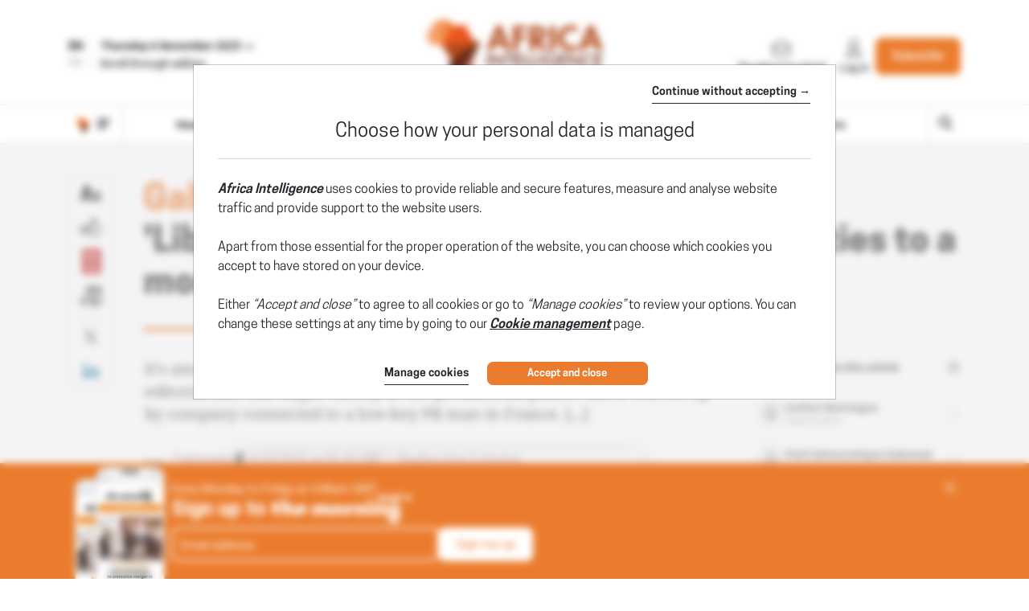

--- FILE ---
content_type: text/html; charset=utf-8
request_url: https://www.africaintelligence.com/central-africa/2022/10/14/libreville--by-name-news-site-has-strong-ties-to-a-more-distant-capital,109835058-art
body_size: 24580
content:
    <!DOCTYPE html>
    <html prefix="og:http://ogp.me/ns#" lang="en">
    <head>
        <meta charset="utf-8" />
        <meta name="viewport" content="width=device-width, initial-scale=1.0, maximum-scale=1.0, user-scalable=no">
        <title>GABON • 'Libreville' by name, news site has strong ties to a more distant capital - 14/10/2022 - Africa Intelligence</title>
        <meta name="description" content="It's among the most influential online sources of news in Gabon with an editorial line that aligns closely to the presidential palace. But it was set up by company connected to a low-key PR man in - 10/14/2022" />


        <meta http-equiv="X-UA-Compatible" content="IE=edge" />
        <meta name="twitter:widgets:csp" content="on">
        <link rel="preconnect" href="https://api.indigo-net.com">
        <link rel="preconnect" href="https://api.livechatinc.com">
        <link rel="preconnect" href="https://cdn.livechatinc.com">
        <link rel="preconnect" href="https://assets.poool.fr">
        <link rel="stylesheet" href="/css/main.css?t=1762358678921">
        <link rel="stylesheet" href="/css/sprite-generique.css?t=1762358678921" media="print" onload="this.media='all'; this.onload=null;">

        <!-- Sprites pour AI -->
            <link rel="stylesheet" href="/css/sprite-picto.css?t=1762358678921" media="print" onload="this.media='all'; this.onload=null;">
            <link rel="stylesheet" href="/css/sprite-pdf.css?t=1762358678921" media="print" onload="this.media='all'; this.onload=null;">
            <link rel="stylesheet" href="/css/sprite-carte-Available.css?t=1762358678921" media="print" onload="this.media='all'; this.onload=null;">
            <link rel="stylesheet" href="/css/sprite-carte-AI.css?t=1762358678921" media="print" onload="this.media='all'; this.onload=null;">


        

        <script type="text/javascript" src="/js/vendor.js?t=1762358678921"></script>

        <script src="https://cdnjs.cloudflare.com/ajax/libs/Base64/1.0.1/base64.min.js" integrity="sha256-TIM6MO3yNF4Lvw+A1XLEyy/qiHW4MAjQCjJIqIhHKyY=" crossorigin="anonymous"></script>
        <!-- Sentry polyfills for older browsers <= ie11 -->
        <!--[if lte IE 11]>
            <script src="https://cdnjs.cloudflare.com/polyfill/v3/polyfill.min.js?version=4.8.0&features=Promise%2CObject.assign%2CString.prototype.includes%2CNumber.isNaN%2CArray.prototype.findIndex" defer></script>
        <![endif]-->


        <script id="poool-access" src="https://assets.poool.fr/access.min.js"></script>
        <script id="poool-audit" src="https://assets.poool.fr/audit.min.js"></script>
        <script id="poool-engage" src="https://assets.poool.fr/engage.min.js"></script>


        
        <!-- BEGIN Sentry -->
        <script type="text/javascript">
            window.addEventListener('DOMContentLoaded', (event) => {
                var eventValidation = function (event) {
                    if (/^(.*CloudFlare-AlwaysOnline.*)$/.test(window.navigator.userAgent)
                        || /^(.*PhantomJS.*)$/.test(window.navigator.userAgent))
                        return false;

                    if (event && event.extra) {
                        if (event.extra.status == 0)
                            return false;

                        if (event.extra.status == 403
                            && event.extra.url
                            && event.extra.url.indexOf('api.indigo-net.com/api/sso?status=') > 0) {
                            return false;
                        }
                    }

                    return true;
                }

                var sentryOptions = {
                    dsn:'https://3f46baf81d9c450a9de7241125edc086@erreport.indigo-net.com/3',
                    // Will cause a deprecation warning, but the demise of `ignoreErrors` is still under discussion.
                    // See: https://github.com/getsentry/raven-js/issues/73
                    ignoreErrors: [
                        // Random plugins/extensions
                        'top.GLOBALS',
                        // See: http://blog.errorception.com/2012/03/tale-of-unfindable-js-error.html
                        'originalCreateNotification',
                        'canvas.contentDocument',
                        'MyApp_RemoveAllHighlights',
                        'http://tt.epicplay.com',
                        'Can\'t find variable: ZiteReader',
                        'jigsaw is not defined',
                        'ComboSearch is not defined',
                        'removeNightMode is not defined',
                        'http://loading.retry.widdit.com/',
                        'atomicFindClose',
                        // Facebook borked
                        'fb_xd_fragment',
                        // ISP "optimizing" proxy - `Cache-Control: no-transform` seems to reduce this.
                        // See http://stackoverflow.com/questions/4113268/how-to-stop-javascript-injection-from-vodafone-proxy
                        'bmi_SafeAddOnload',
                        'EBCallBackMessageReceived',
                        // See http://toolbar.conduit.com/Developer/HtmlAndGadget/Methods/JSInjection.aspx
                        'conduitPage',
                        // Generic error code from errors outside the security sandbox
                        // You can delete this if using raven.js > 1.0, which ignores these automatically.
                        'Script error.',
                        'vid_mate_check is not defined',
                        'Blocked a frame with origin',
                        'console is not defined',
                        'event is not defined',
                        'MyIPhoneApp_ModifyShowModalDialog',
                        'win\.document\.body',
                        'window\._sharedData\.entry_data',
                        'ztePageScrollModule',
                        'Cannot read property \'DOMNodeInsertedByJs\' of undefined',
                        'Cannot read property \'onDOMContentLoaded\' of undefined',
                        'anonymous function: captureException',
                        // Network errors such as going offline or being blocked by a proxy
                        'Failed to fetch',
                        'Non-Error exception captured',
                        'Non-Error promise rejection captured',
                        // Ignore Google flakiness
                        /\/(gtm|ga|analytics)\.js/i,
                        //Ingore erreur API Indigo
                        "Ajax Unauthorized (401)"
                    ],
                    blacklistUrls: [
                        // Facebook flakiness
                        /graph\.facebook\.com/i,
                        // Facebook blocked
                        /connect\.facebook\.net\/en_US\/all\.js/i,
                        // Woopra flakiness
                        /eatdifferent\.com\.woopra-ns\.com/i,
                        /static\.woopra\.com\/js\/woopra\.js/i,
                        // Chrome extensions and Firefox
                        /extensions\//i,
                        /^chrome:\/\//i,,
                        /translate\.googleusercontent\.com/i,
                        // Other plugins
                        /127\.0\.0\.1:4001\/isrunning/i,  // Cacaoweb
                        /webappstoolbarba\.texthelp\.com\//i,
                        /metrics\.itunes\.apple\.com\.edgesuite\.net\//i,
                        /api\/lecturefluide\/checkaccespdf/i,
                    ],
                    release: '2025-11-06T11:40:55',
                    environment: 'Production',
                    beforeSend: function (event) {
                        var SANITIZE_KEYS = ["Identifiant", "MotDePasse", "MotDePasseConfirmation"];

                        if (event.extra && typeof event.extra.data === "string") {
                            var data = JSON.parse(event.extra.data);

                            for (var k in data) {
                                var i = SANITIZE_KEYS.findIndex(function (t) {
                                    return k.match(t)
                                });

                                if (i !== -1) {
                                    delete data[k];
                                }
                            }

                            event.extra.data = JSON.stringify(data);
                        }
                        if (eventValidation(event)) {
                            return event
                        }
                    }
                };

                Sentry.init(sentryOptions);

                // Doc : https://docs.sentry.io/platforms/javascript/#adding-context
                Sentry.setUser({
                    id: '-1',
                    ip_address: '18.118.255.183',
                    connected: 'False'
                });
            });
        </script>
        <!-- END Sentry -->



            <link href="https://www.africaintelligence.com/central-africa/2022/10/14/libreville--by-name-news-site-has-strong-ties-to-a-more-distant-capital,109835058-art" rel="canonical" />
        <meta name="robots" content="follow,index,noarchive,max-snippet:-1,max-image-preview:large"/>
        <meta name="Server" content="PRO" />
        <meta name="CategoryPage" content="1" />
        <meta name="PublicationLanguage" />
        <base href="https://www.africaintelligence.com" />
        <link rel="alternate" href="https://www.africaintelligence.fr/afrique-centrale/2022/10/14/la-libreville-un-journal-en-ligne-gabonais-tres-parisien,109832788-art" hreflang="fr" />
<link rel="alternate" href="https://www.africaintelligence.com/central-africa/2022/10/14/libreville--by-name-news-site-has-strong-ties-to-a-more-distant-capital,109835058-art" hreflang="en" />

        
        
        
        <!--FavIcon-->
            <link rel="apple-touch-icon" sizes="57x57" href="/favicon/apple-icon-57x57.png">
            <link rel="apple-touch-icon" sizes="60x60" href="/favicon/apple-icon-60x60.png">
            <link rel="apple-touch-icon" sizes="72x72" href="/favicon/apple-icon-72x72.png">
            <link rel="apple-touch-icon" sizes="76x76" href="/favicon/apple-icon-76x76.png">
            <link rel="apple-touch-icon" sizes="114x114" href="/favicon/apple-icon-114x114.png">
            <link rel="apple-touch-icon" sizes="120x120" href="/favicon/apple-icon-120x120.png">
            <link rel="apple-touch-icon" sizes="144x144" href="/favicon/apple-icon-144x144.png">
            <link rel="apple-touch-icon" sizes="152x152" href="/favicon/apple-icon-152x152.png">
            <link rel="apple-touch-icon" sizes="180x180" href="/favicon/apple-icon-180x180.png">
        <link rel="icon" href="/favicon/favicon.ico" />
        <link rel="icon" type="image/png" sizes="192x192" href="/favicon/android-icon-192x192.png">
        <link rel="icon" type="image/png" sizes="32x32" href="/favicon/favicon-32x32.png">
        <link rel="icon" type="image/png" sizes="96x96" href="/favicon/favicon-96x96.png">
        <link rel="icon" type="image/png" sizes="16x16" href="/favicon/favicon-16x16.png">
        <link rel="manifest" href="/favicon/manifest.json">
        <meta name="msapplication-TileImage" content="/favicon/ms-icon-144x144.png">

        <!--Meta format detection-->
        <meta name="format-detection" content="telephone=no">


        <!--Meta MS-->
        <meta name="application-name" content="Africa Intelligence" />
        <meta name="msapplication-tooltip" content="Africa Intelligence" />
        <meta name="msapplication-navbutton-color" content="#eb7c2d" />
        <meta name="msapplication-starturl" content="/" />

        <!--Meta OpenGraph-->
        <meta property="og:site_name" content="Africa Intelligence" />
        <meta property="og:locale" content="en_US" />
            <meta property="og:locale:alternate" content="fr_FR" />
        <meta property="og:type" name="type" content="article" />
        <meta property="og:title" name="title" content="GABON &#x2022; &#x27;Libreville&#x27; by name, news site has strong ties to a more distant capital - 14/10/2022 - Africa Intelligence" />
        <meta property="og:description" name="description" content="It&#x27;s among the most influential online sources of news in Gabon with an editorial line that aligns closely to the presidential palace. But it was set up by company connected to a low-key PR man in - 10/14/2022" />
        <meta property="og:url" name="url" content="https://www.africaintelligence.com/central-africa/2022/10/14/libreville--by-name-news-site-has-strong-ties-to-a-more-distant-capital,109835058-art" />
        <meta property="og:image" name="image" content="https://www.africaintelligence.com/utils/imagesocial/Linkedin?rnd=102754&web=1&text=d1VYV3BEZHBqSjNzb0l1N0VFeGFGQT090" />

        <!--Meta Twitter-->
            <meta name="twitter:site" content="@Africa_In_EN" />
        <meta name="twitter:card" content="summary_large_image" />
        <meta name="twitter:url" content="https://www.africaintelligence.com/central-africa/2022/10/14/libreville--by-name-news-site-has-strong-ties-to-a-more-distant-capital,109835058-art" />
        <meta name="twitter:title" content="GABON &#x2022; &#x27;Libreville&#x27; by name, news site has strong ties to a more distant capital - 14/10/2022 - Africa Intelligence" />
        <meta name="twitter:description" content="It&#x27;s among the most influential online sources of news in Gabon with an editorial line that aligns closely to the presidential palace. But it was set up by company connected to a low-key PR man in - 10/14/2022" />

            <meta name="twitter:image" content="https://www.africaintelligence.com/utils/imagesocial/X?rnd=654942&web=1&text=d1VYV3BEZHBqSjNzb0l1N0VFeGFGQT090" />

            <!--Meta Facebook-->
            <meta property="article:publisher" content="https://www.facebook.com/africaintelligence" />
            <meta property="article:published_time" content="2022-10-14T05:00:00Z" />
            <meta property="article:modified_time" content="2022-10-14T05:00:00Z" />
            <meta property="article:section" content="Central Africa" />
                <meta property="article:tag" content="AMCC" />
                <meta property="article:tag" content="Aminata Dieing" />
                <meta property="article:tag" content="Corr&#xE8;ze &amp; Zamb&#xE8;ze" />
                <meta property="article:tag" content="Emmanuel Marcon" />
                <meta property="article:tag" content="Institut Montaigne" />
                <meta property="article:tag" content="Julie de la Sabli&#xE8;re" />
                <meta property="article:tag" content="Little Wing" />
                <meta property="article:tag" content="Michael Cheylan" />
                <meta property="article:tag" content="Parti Democratique Gabonais" />
            <!--Meta Nonli-->
            <script type="application/ld+json">
                {
  "@context": "https://schema.org",
  "@type": "NewsArticle",
  "mainEntityOfPage": {
    "@type": "WebPage",
    "@id": "https://www.africaintelligence.com/central-africa/2022/10/14/libreville--by-name-news-site-has-strong-ties-to-a-more-distant-capital,109835058-art"
  },
  "identifier": "109835058",
  "headline": "GABON • 'Libreville' by name, news site has strong ties to a more distant capital - 14/10/2022 - Africa Intelligence",
  "image": "https://www.africaintelligence.com/utils/imagesocial/Linkedin?rnd=102754&web=1&text=d1VYV3BEZHBqSjNzb0l1N0VFeGFGQT090",
  "dateCreated": "2022-10-14T05:00:00Z",
  "datePublished": "2022-10-14T05:00:00Z",
  "dateModified": "2022-10-14T05:00:00Z",
  "keywords": [
    "AMCC",
    "Aminata Dieing",
    "Corrèze & Zambèze",
    "Emmanuel Marcon",
    "Institut Montaigne",
    "Julie de la Sablière",
    "Little Wing",
    "Michael Cheylan",
    "Parti Democratique Gabonais"
  ],
  "articleSection": [
    "Central Africa"
  ],
  "author": [
    {
      "@type": "Organization",
      "name": "Africa Intelligence"
    }
  ],
  "publisher": {
    "@type": "Organization",
    "name": "Africa Intelligence",
    "logo": {
      "@type": "ImageObject",
      "url": "https://www.africaintelligence.com/img/images/logos/logo-site-AIA.png"
    }
  },
  "description": "It's among the most influential online sources of news in Gabon with an editorial line that aligns closely to the presidential palace. But it was set up by company connected to a low-key PR man in - 10/14/2022",
  "isAccessibleForFree": false,
  "hasPart": {
    "@type": "WebPageElement",
    "isAccessibleForFree": false,
    "cssSelector": ".article-chapo"
  }
}
            </script>
                    <script type="text/javascript">
                        window._nli=window._nli||[],function(){var n,e,i=window._nli||(window._nli=[]);i.loaded||((n=document.createElement("script")).defer=!0,n.src="https://l.africaintelligence.com/sdk.js",(e=document.getElementsByTagName("script")[0]).parentNode.insertBefore(n,e),i.loaded=!0)}();
                    </script>
        <script>
            // OneSignal settings
            window.PUSH_APP_ID = "147eb876-23c2-4622-8c89-9ebf1cf7c82d";
            window.NOTIF_TAGS = {
                publication: "AfricaIntelligence",
                en: 1
            }
            window.welcomeNotification = {
                'title': "Africa Intelligence",
                'message': "Thanks for subscribing!"
            }
            window.notifyButton = {
                text: {
                    'tip.state.blocked': "You&#x27;ve blocked notifications",
                    'dialog.blocked.title': "Unblock Notifications",
                    'dialog.blocked.message': "Follow these instructions to allow notifications:"
                }
            }
            window.i18n = {
                'Page_Article_ActionTelechargerLePdfNonConnecte': "This document can only be accessed by readers of this article. To open the document, please log in if you&#x27;re a suscriber."
            }
        </script>
 
        <script async defer data-domain="www.africaintelligence.com" src="https://webstats.indigo-net.com/js/script.js"></script>
    </head>
    <body class=" SiteAIA">
<script type="text/javascript">
var GTM_GA_PROPERTY = 'UA-3612045-10';
var GTM_GA_V4_PROPERTY = 'G-8K1Y83PFNZ';
var GTM_MATOMO_ID_SITE = '3';
var TAG_PIXEL_FACEBOOK = '1559935527647779';
var GTM_MIXPANEL_PROJECT_ID = 'a151610d31a9551df659851e855b9a28';
var GA_SOURCE_TRAFFIC_PUBLICATION = 'AIA';
var EXT_USER_FULLINFO = '0';

</script>            <!-- Google Tag Manager -->
            <noscript>
                <iframe src="//www.googletagmanager.com/ns.html?id=GTM-WB7KF3"
                        height="0" width="0" style="display: none; visibility: hidden" title="Google Tag Manager"></iframe>
            </noscript>
            <script type="text/javascript">
                (function (w, d, s, l, i) {
                    w[l] = w[l] || [];
                    w[l].push({
                        'gtm.start':
                            new Date().getTime(),
                        event: 'gtm.js'
                    });
                    var f = d.getElementsByTagName(s)[0],
                        j = d.createElement(s),
                        dl = l != 'dataLayer' ? '&l=' + l : '';
                    j.async = true;
                    j.src =
                        '//www.googletagmanager.com/gtm.js?id=' + i + dl;
                    f.parentNode.insertBefore(j, f);
                    /**/
                    /**/
                })(window, document, 'script', 'dataLayer', 'GTM-WB7KF3');
                /**/
            </script>
            <!-- End Google Tag Manager -->
        <script type="text/javascript">
        window.LANG = 'Anglais';
        </script>
        <!-- Poool -->
        <script type="text/javascript">window.PAYWALL_TAG_ID = 'QS5bZYRHKyxJcw9fZwLpeEtr3j5wEQWj3GZCgXt5A3fcfmPjk7T43O2ZqeCqGqAP';
window.ENGAGE_DISPLAY_CONDITIONS = ['Statut_Anonyme'];
window.ENGAGE_DISPLAY_VARIABLES = {"meilleurTauxDevisReabo":0,"dateFinAbonnement":"","emailAdministrateur":""};
window.PAYWALL_EXTERNAL_ACTIVATED = 'true';
window.PAYWALL_PREMIUM_CONTENT = 'true';
window.PAYWALL_USR_ID = '22f32976-860b-43d2-9572-b5985099a74b';
window.PAYWALL_USER_STATUS = '-1';
window.PAYWALL_USER_SOLDE = '';
window.PAYWALL_USER_SOLDE_AFTER_BUY = '';
window.PAYWALL_USER_SOLDE_DESCRIPTION = '';
window.PAYWALL_USER_EMAIL = '';
window.PAYWALL_USER_ETAT_ABO = '';
window.PAYWALL_PME_ALLOWED = 'false';
window.PAYWALL_ITEM_PRICE = '1';
window.PAYWALL_ITEM_CURRENCY = 'CRE';
window.PAYWALL_ITEM_TYPE = 'article';
window.PAYWALL_CONTEXT = 'premium';
window.PAYWALL_USER_SEGMENT = 'prospect';
window.PAYWALL_USER_TEXTE_ETAT_ABO = '';
window.PAYWALL_ABO_DATEFIN = '';
window.PAYWALL_CLE_IDENTIFIANT_ARTICLE = 'K1F1RHNta3dqT1k0YWplTWdWb2x3UT090';
window.PAYWALL_ARTICLE_ID = '109835058';
window.PAYWALL_USER_REDIRECT = 'L2NlbnRyYWwtYWZyaWNhLzIwMjIvMTAvMTQvbGlicmV2aWxsZS0tYnktbmFtZS1uZXdzLXNpdGUtaGFzLXN0cm9uZy10aWVzLXRvLWEtbW9yZS1kaXN0YW50LWNhcGl0YWwsMTA5ODM1MDU4LWFydA2';
window.PAYWALL_URL_CREATION = 'L2NlbnRyYWwtYWZyaWNhLzIwMjIvMTAvMTQvbGlicmV2aWxsZS0tYnktbmFtZS1uZXdzLXNpdGUtaGFzLXN0cm9uZy10aWVzLXRvLWEtbW9yZS1kaXN0YW50LWNhcGl0YWwsMTA5ODM1MDU4LWFydA2';
window.PAYWALL_ARTICLE_DESCRIPTION_FORMAT = '';
</script>

        <!-- Fin Poool -->
        <div class="screen-backdrop"></div>





<nav class="menuleft">
    <div class="menuleft-body">
        <div class="menuleft-header">
                        <img src="/img/gen/svg/carte/continent-afrique-blanc.svg" alt="Africa Intelligence" />

            <button class="d-flex align-items-center close"><span>Close</span> <span class="icon icon-112"></span></button>
        </div>
        <div class="menuleft-scrollable">

            <div class="d-flex block-actions-account">
                    <a href="/offers" class="btn btn-offer d-flex flex-column align-items-center justify-content-center">
                        <span class="icon icon-127"></span>
                        <span>Subscribe</span>
                    </a>
                    <a href="/signin" class="d-flex flex-column align-items-center">
                        <span class="icon icon-123"></span>
                        <span>Log in</span>
                    </a>
            </div>
                <div class="newsletter-button">
                    <a href="/newsletter" class="d-flex align-items-center btn-newsletter" style="cursor:pointer;">
                        <span class="icon icon-131"></span>
                        <span>Sign up For The Morning Brief</span>
                    </a>
                </div>
            <div class="panel-group panel-rubriques">
                <div class="panel home-button">
                    <div class="panel-heading button-home-top " role="tab" id="headingOne">
                        <h4 class="panel-title">
                            <a href="/">
                                Headlines
                            </a>
                        </h4>
                    </div>
                </div>
            </div>
                <div class="panel-group panel-regions">
                            <div class="panel">
                                <div class="panel-heading">
                                    <a class="nav-item" href="/rub/the-continent" data-item="---------The Continent">
                                            <img src="/img/gen/svg/rubriques/AI_continent_color.svg" alt="the-continent" />
                                        <span>The Continent</span>
                                    </a>
                                </div>
                            </div>
                            <div class="panel">
                                <div class="panel-heading">
                                    <a class="nav-item" href="/rub/central-africa" data-item="---------Central Africa">
                                            <img src="/img/gen/svg/rubriques/AI_central_color.svg" alt="central-africa" />
                                        <span>Central Africa</span>
                                    </a>
                                </div>
                            </div>
                            <div class="panel">
                                <div class="panel-heading">
                                    <a class="nav-item" href="/rub/west-africa" data-item="---------West Africa">
                                            <img src="/img/gen/svg/rubriques/AI_west_color.svg" alt="west-africa" />
                                        <span>West Africa</span>
                                    </a>
                                </div>
                            </div>
                            <div class="panel">
                                <div class="panel-heading">
                                    <a class="nav-item" href="/rub/eastern-africa-and-the-horn" data-item="---------Eastern Africa and the Horn">
                                            <img src="/img/gen/svg/rubriques/AI_east_color.svg" alt="eastern-africa-and-the-horn" />
                                        <span>Eastern Africa and the Horn</span>
                                    </a>
                                </div>
                            </div>
                            <div class="panel">
                                <div class="panel-heading">
                                    <a class="nav-item" href="/rub/southern-africa-and-islands" data-item="---------Southern Africa and islands">
                                            <img src="/img/gen/svg/rubriques/AI_south_color.svg" alt="southern-africa-and-islands" />
                                        <span>Southern Africa and islands</span>
                                    </a>
                                </div>
                            </div>
                            <div class="panel">
                                <div class="panel-heading">
                                    <a class="nav-item" href="/rub/north-africa" data-item="---------North Africa">
                                            <img src="/img/gen/svg/rubriques/AI_north_color.svg" alt="north-africa" />
                                        <span>North Africa</span>
                                    </a>
                                </div>
                            </div>
                </div>

            <div class="panel-group panel-rubriques   " id="accordion" ifle="tablist" aria-multiselectable="true">
                    <div class="panel">
                        <div class="panel-heading" role="tab" id="headingOne">
                            <h4 class="panel-title">
                                <a class="collapsed" role="button" data-toggle="collapse" href="#pays" aria-expanded="true" aria-controls="pays">
                                    
                <svg xmlns="http://www.w3.org/2000/svg"  class="chevron" viewBox="0 0 32 32">
                    <g class="chevron-group">
                        <path class="chevron-box chevron-box-right" d="m16,24.7v-2.3l14.6-14.6c.3-.3.8-.3,1.1,0,.3.3.3.8,0,1.1l-15.7,15.8Z" />
                        <path class="chevron-box chevron-box-left" d="m16,24.7L.2,9c-.3-.3-.3-.8,0-1.1.3-.3.8-.3,1.1,0l14.7,14.5v2.3Z" />
                    </g>
                </svg>
                                    Countries
                                </a>
                            </h4>
                        </div>
                        <div id="pays" class="panel-collapse collapse" role="tabpanel" aria-labelledby="headingOne" data-parent="#accordion">
                            <div class="panel-body list-group">
                                    <div class="btn-content d-none d-sm-block">
                                        <a href="/#Map" class="btn btn-block btn-action"><span class="icon icon-38"></span> Interactive map</a>
                                    </div>
                                    <a href="/country/algeria" class="list-group-item">
                                        Algeria
                                    </a>
                                    <a href="/country/angola" class="list-group-item">
                                        Angola
                                    </a>
                                    <a href="/country/benin" class="list-group-item">
                                        Benin
                                    </a>
                                    <a href="/country/botswana" class="list-group-item">
                                        Botswana
                                    </a>
                                    <a href="/country/burkina%20faso" class="list-group-item">
                                        Burkina Faso
                                    </a>
                                    <a href="/country/burundi" class="list-group-item">
                                        Burundi
                                    </a>
                                    <a href="/country/cameroon" class="list-group-item">
                                        Cameroon
                                    </a>
                                    <a href="/country/cape%20verde" class="list-group-item">
                                        Cape Verde
                                    </a>
                                    <a href="/country/car" class="list-group-item">
                                        CAR
                                    </a>
                                    <a href="/country/chad" class="list-group-item">
                                        Chad
                                    </a>
                                    <a href="/country/comoros" class="list-group-item">
                                        Comoros
                                    </a>
                                    <a href="/country/congo" class="list-group-item">
                                        Congo
                                    </a>
                                    <a href="/country/djibouti" class="list-group-item">
                                        Djibouti
                                    </a>
                                    <a href="/country/drc" class="list-group-item">
                                        DRC
                                    </a>
                                    <a href="/country/egypt" class="list-group-item">
                                        Egypt
                                    </a>
                                    <a href="/country/equatorial%20guinea" class="list-group-item">
                                        Equatorial Guinea
                                    </a>
                                    <a href="/country/eritrea" class="list-group-item">
                                        Eritrea
                                    </a>
                                    <a href="/country/eswatini" class="list-group-item">
                                        Eswatini
                                    </a>
                                    <a href="/country/ethiopia" class="list-group-item">
                                        Ethiopia
                                    </a>
                                    <a href="/country/gabon" class="list-group-item">
                                        Gabon
                                    </a>
                                    <a href="/country/gambia" class="list-group-item">
                                        Gambia
                                    </a>
                                    <a href="/country/ghana" class="list-group-item">
                                        Ghana
                                    </a>
                                    <a href="/country/guinea" class="list-group-item">
                                        Guinea
                                    </a>
                                    <a href="/country/guinea-bissau" class="list-group-item">
                                        Guinea-Bissau
                                    </a>
                                    <a href="/country/ivory%20coast" class="list-group-item">
                                        Ivory Coast
                                    </a>
                                    <a href="/country/kenya" class="list-group-item">
                                        Kenya
                                    </a>
                                    <a href="/country/lesotho" class="list-group-item">
                                        Lesotho
                                    </a>
                                    <a href="/country/liberia" class="list-group-item">
                                        Liberia
                                    </a>
                                    <a href="/country/libya" class="list-group-item">
                                        Libya
                                    </a>
                                    <a href="/country/madagascar" class="list-group-item">
                                        Madagascar
                                    </a>
                                    <a href="/country/malawi" class="list-group-item">
                                        Malawi
                                    </a>
                                    <a href="/country/mali" class="list-group-item">
                                        Mali
                                    </a>
                                    <a href="/country/mauritania" class="list-group-item">
                                        Mauritania
                                    </a>
                                    <a href="/country/mauritius" class="list-group-item">
                                        Mauritius
                                    </a>
                                    <a href="/country/mayotte" class="list-group-item">
                                        Mayotte
                                    </a>
                                    <a href="/country/morocco" class="list-group-item">
                                        Morocco
                                    </a>
                                    <a href="/country/mozambique" class="list-group-item">
                                        Mozambique
                                    </a>
                                    <a href="/country/namibia" class="list-group-item">
                                        Namibia
                                    </a>
                                    <a href="/country/niger" class="list-group-item">
                                        Niger
                                    </a>
                                    <a href="/country/nigeria" class="list-group-item">
                                        Nigeria
                                    </a>
                                    <a href="/country/reunion%20island" class="list-group-item">
                                        Reunion Island
                                    </a>
                                    <a href="/country/rwanda" class="list-group-item">
                                        Rwanda
                                    </a>
                                    <a href="/country/sao%20tome%20and%20principe" class="list-group-item">
                                        Sao Tome and Principe
                                    </a>
                                    <a href="/country/senegal" class="list-group-item">
                                        Senegal
                                    </a>
                                    <a href="/country/seychelles" class="list-group-item">
                                        Seychelles
                                    </a>
                                    <a href="/country/sierra%20leone" class="list-group-item">
                                        Sierra Leone
                                    </a>
                                    <a href="/country/somalia" class="list-group-item">
                                        Somalia
                                    </a>
                                    <a href="/country/south%20africa" class="list-group-item">
                                        South Africa
                                    </a>
                                    <a href="/country/south%20sudan" class="list-group-item">
                                        South Sudan
                                    </a>
                                    <a href="/country/sudan" class="list-group-item">
                                        Sudan
                                    </a>
                                    <a href="/country/tanzania" class="list-group-item">
                                        Tanzania
                                    </a>
                                    <a href="/country/togo" class="list-group-item">
                                        Togo
                                    </a>
                                    <a href="/country/tunisia" class="list-group-item">
                                        Tunisia
                                    </a>
                                    <a href="/country/uganda" class="list-group-item">
                                        Uganda
                                    </a>
                                    <a href="/country/zambia" class="list-group-item">
                                        Zambia
                                    </a>
                                    <a href="/country/zimbabwe" class="list-group-item">
                                        Zimbabwe
                                    </a>
                            </div>
                        </div>
                    </div>
                    <div class="panel">
                        <div class="panel-heading" role="tab" id="headingOne">
                            <h4 class="panel-title">
                                <a class="collapsed" role="button" data-toggle="collapse" href="#menu_theme" aria-expanded="true" aria-controls="theme">
                                    
                <svg xmlns="http://www.w3.org/2000/svg"  class="chevron" viewBox="0 0 32 32">
                    <g class="chevron-group">
                        <path class="chevron-box chevron-box-right" d="m16,24.7v-2.3l14.6-14.6c.3-.3.8-.3,1.1,0,.3.3.3.8,0,1.1l-15.7,15.8Z" />
                        <path class="chevron-box chevron-box-left" d="m16,24.7L.2,9c-.3-.3-.3-.8,0-1.1.3-.3.8-.3,1.1,0l14.7,14.5v2.3Z" />
                    </g>
                </svg>
                                    Topics
                                </a>
                            </h4>
                        </div>
                        <div id="menu_theme" class="panel-collapse collapse" role="tabpanel" aria-labelledby="headingOne" data-parent="#accordion">
                            <div class="panel-body list-group">

                                    <a href="/rub/politics" class="list-group-item">
                                        Politics
                                    </a>
                                    <a href="/rub/business" class="list-group-item">
                                        Business
                                    </a>
                                    <a href="/rub/diplomacy" class="list-group-item">
                                        Diplomacy
                                    </a>
                            </div>
                        </div>
                    </div>
                    <div class="panel">
                        <div class="panel-heading" role="tab" id="headingOne">
                            <h4 class="panel-title">
                                <a class="collapsed" role="button" data-toggle="collapse" href="#menu_secteur" aria-expanded="true" aria-controls="secteur">
                                    
                <svg xmlns="http://www.w3.org/2000/svg"  class="chevron" viewBox="0 0 32 32">
                    <g class="chevron-group">
                        <path class="chevron-box chevron-box-right" d="m16,24.7v-2.3l14.6-14.6c.3-.3.8-.3,1.1,0,.3.3.3.8,0,1.1l-15.7,15.8Z" />
                        <path class="chevron-box chevron-box-left" d="m16,24.7L.2,9c-.3-.3-.3-.8,0-1.1.3-.3.8-.3,1.1,0l14.7,14.5v2.3Z" />
                    </g>
                </svg>
                                    Sectors
                                </a>
                            </h4>
                        </div>
                        <div id="menu_secteur" class="panel-collapse collapse" role="tabpanel" aria-labelledby="headingOne" data-parent="#accordion">
                            <div class="panel-body list-group">

                                    <a href="/rub/energy" class="list-group-item">
                                        Energy
                                    </a>
                                    <a href="/rub/mining" class="list-group-item">
                                        Mining
                                    </a>
                                    <a href="/rub/infrastructure" class="list-group-item">
                                        Infrastructure
                                    </a>
                                    <a href="/rub/defence" class="list-group-item">
                                        Defence
                                    </a>
                                    <a href="/rub/finance" class="list-group-item">
                                        Finance
                                    </a>
                                    <a href="/rub/commodity-traders" class="list-group-item">
                                        Commodity traders
                                    </a>
                            </div>
                        </div>
                    </div>






            </div>

                <div class="panel panel-search">
                    <div class="panel-heading" role="tab" id="headingOne">
                        <h4 class="panel-title">
                            <a href="/search" class="d-flex align-items-center">
                                <span class="icon icon-125"></span><span>Search</span>
                            </a>
                        </h4>
                    </div>
                </div>
                <div class="panel panel-enquetes panel-AI">
                    <div class="panel-heading" role="tab" id="headingThree">
                        <h4 class="panel-title">
                            <a class="collapsed" role="button" data-toggle="collapse" data-parent="#accordion" href="#enquetes" aria-expanded="true" aria-controls="enquetes">
                                
                <svg xmlns="http://www.w3.org/2000/svg"  class="chevron" viewBox="0 0 32 32">
                    <g class="chevron-group">
                        <path class="chevron-box chevron-box-right" d="m16,24.7v-2.3l14.6-14.6c.3-.3.8-.3,1.1,0,.3.3.3.8,0,1.1l-15.7,15.8Z" />
                        <path class="chevron-box chevron-box-left" d="m16,24.7L.2,9c-.3-.3-.3-.8,0-1.1.3-.3.8-.3,1.1,0l14.7,14.5v2.3Z" />
                    </g>
                </svg>
In Focus                            </a>
                        </h4>
                    </div>

                    <div id="enquetes" class="panel-collapse collapse" role="tabpanel" aria-labelledby="headingThree" data-parent="#accordion">
                        <div class="panel-body list-articles-lock thumbnails">


<article class="thumbnail  Lock" style="position:relative;">
            <a href="/central-africa/2025/11/03/the-secrets-behind-the-fgis-a-sovereign-wealth-fund-set-adrift,110543465-ge0" >
                <figure>
                    <picture><source media="(max-width: 450px)" srcset="/utils/imageresize?x=550&web=1&file64=QUlcUGhvdG9zXElsbHVzdHJhdGlvbiBlbnF1w6p0ZS5qcGc="></source><img alt="Photomontage - Illustration: Julien Pacaud" class="img-fluid " loading="lazy" src="/utils/imageresize?x=425&web=1&file64=QUlcUGhvdG9zXElsbHVzdHJhdGlvbiBlbnF1w6p0ZS5qcGc=" title="Photomontage - Illustration: Julien Pacaud &copy; L. Marin/AFP ; D. Beloumou Olomo/AFP"></img></picture>
                </figure>
            </a>

    <div class="caption">
        <a href="/central-africa/2025/11/03/the-secrets-behind-the-fgis-a-sovereign-wealth-fund-set-adrift,110543465-ge0" >
            <h3 class="article-title ">
                
<span class="color-primary ">Gabon</span><br/>


                The secrets behind the FGIS, a sovereign wealth fund set adrift
            </h3>
        </a>
        
<div class="labels">
    <div class="labels-content">
        <span class="label label-primary"><img src="/img/gen/picto-AI.svg" alt="Logo"/><span>Subscribers only</span></span>
<a href = "/rub/finance" title ="FINANCE"  class="label-secondary "><span class="label label-secondary ">Finance</span></a>     </div>
</div>
    </div>
</article>



<article class="thumbnail  Lock" style="position:relative;">
            <a href="/the-continent/2025/10/20/massad-boulos-a-free-agent-of-donald-trump-s-african-diplomacy-under-close-watch,110536801-ge0" >
                <figure>
                    <picture><source media="(max-width: 450px)" srcset="/utils/imageresize?x=550&web=1&file64=QUlcUGhvdG9zXEFmcmljYS1JbnRlbGxpZ2VuY2UtTUFzc2FkLUJvdWxvcy0uanBn"></source><img alt="Illustrated by Julien Pacaud" class="img-fluid " loading="lazy" src="/utils/imageresize?x=425&web=1&file64=QUlcUGhvdG9zXEFmcmljYS1JbnRlbGxpZ2VuY2UtTUFzc2FkLUJvdWxvcy0uanBn" title="Illustrated by Julien Pacaud &copy; J. Raedle/Getty Images/AFP ; J. Watson/AFP ; J. Watson/AFP ; K. Jaafar/AFP"></img></picture>
                </figure>
            </a>

    <div class="caption">
        <a href="/the-continent/2025/10/20/massad-boulos-a-free-agent-of-donald-trump-s-african-diplomacy-under-close-watch,110536801-ge0" >
            <h3 class="article-title ">
                
<span class="color-primary ">Africa</span><br/>


                Massad Boulos, a free agent of Donald Trump's African diplomacy under close watch
            </h3>
        </a>
        
<div class="labels">
    <div class="labels-content">
        <span class="label label-primary"><img src="/img/gen/picto-AI.svg" alt="Logo"/><span>Subscribers only</span></span>
<a href = "/rub/business" title ="BUSINESS"  class="label-secondary "><span class="label label-secondary ">Business, </span></a> <a href = "/rub/diplomacy" title ="DIPLOMACY"  class="label-secondary "><span class="label label-secondary ">Diplomacy</span></a>     </div>
</div>
    </div>
</article>

                            <div class="btn-content">
                                <a class="btn-block btn-action btn" href="/investigations">See all special investigations</a>
                            </div>
                        </div>
                    </div>


                </div>
                <div class="panel">
                    <div class="panel-heading">
                        <h4 class="panel-title">
                            <a href="/palace-intrigues">
                                Palace Intrigues
                            </a>
                        </h4>
                    </div>
                </div>



                    <div class="panel ">
                        <div class="panel-heading">
                            <h4 class="panel-title">
                                <a href="/entourages">Inner circles</a>
                            </h4>
                        </div>
                    </div>

                <div class="panel">
                    <div class="panel-heading">
                        <h4 class="panel-title">
                            <a href="/new-guard">
                                The New Guard
                            </a>
                        </h4>
                    </div>
                </div>

                <div class="panel"> 
                    <div class="panel-heading">
                        <h4 class="panel-title">
                            <a href="/serials">Running stories</a>
                        </h4>
                    </div>
                </div>

                <div class="panel">
                    <div class="panel-heading">
                        <h4 class="panel-title">
                            <a href="/archives">Archives</a>
                        </h4>
                    </div>
                </div>
           

                <hr>

            <div class="panel panel-service">
                <div class="panel-heading">
                    <h4 class="panel-title">
                        <a href="/offers">Our offers</a>
                    </h4>
                </div>
                <div class="panel-heading">
                    <h4 class="panel-title">
                        <a href="/info/services">Subscriber services</a>
                    </h4>
                </div>
                <div class="panel-heading">
                    <h4 class="panel-title">
                        <a href="/info/faq">FAQ</a>
                    </h4>
                </div>
                <hr />
                <div class="panel-heading">
                    <h4 class="panel-title">
                        <a href="/info/aboutus">About us</a>
                    </h4>
                </div>

                <div class="panel-heading">
                    <h4 class="panel-title">
                        <a href="/info/contact">Contact us</a>
                    </h4>
                </div>
                    <div class="panel-heading">
                        <h4 class="panel-title">
                            <a href="https://www.africaintelligence.fr/afrique-centrale/2022/10/14/la-libreville-un-journal-en-ligne-gabonais-tres-parisien,109832788-art">Edition fran&#xE7;aise</a>
                        </h4>
                    </div>
                <div class="panel-heading panel-social">
                        <a href="https://x.com/Africa_In_EN" class="ga-social-twitter" rel="noopener noreferrer" target="_blank">X</a>
                        <a href="https://www.linkedin.com/company/africa-intelligence" class="ga-social-linkedin" rel="noopener noreferrer" target="_blank">Linkedin</a>
                        <a href="/info/rss" class="ga-social-rss" target="_blank">RSS</a>
                </div>
            </div>
        </div>
    </div>
    </div>
</nav>
<div class="menuleft-backdrop"></div>


            <div class="nav-fixed nav-classic">
                


                <div class="bloc-info bloc-account ">
                    <button class="close"></button>
                    Your account has been succesfully created.
                </div>
                
<header class="position-relative">
    <div class="header-row-1 d-none d-lg-block">
        <div class="container">
                <div class="d-flex justify-content-between align-items-center py-4">
                    <div class="d-flex selectEdition">
                            <div class="d-flex flex-column justify-content-center langue-selection">
                                <span class="langue-selected">EN</span>
                                <a href="https://www.africaintelligence.fr/afrique-centrale/2022/10/14/la-libreville-un-journal-en-ligne-gabonais-tres-parisien,109832788-art"><span>FR</span></a>
                            </div>
                        <div class="edition-selection">
                            <div class="dropdown">
                                <button class="btn text-left dropdown-toggle" data-toggle="dropdown" role="button" aria-haspopup="true" aria-expanded="false" id="editionSelected">
                                    <span>Thursday 6 November 2025</span>
                                    <svg version="1.1" viewBox="0 0 11 6" xmlns="http://www.w3.org/2000/svg" xmlns:xlink="http://www.w3.org/1999/xlink" class="chevron">
                                        <g class="chevron-group">
                                            <path d="M5.5,5.5c-0.1,0-0.3,0-0.4-0.1L0.6,0.9c-0.2-0.2-0.2-0.5,0-0.7s0.5-0.2,0.7,0l4.5,4.5C6,4.8,6,5.2,5.9,5.4 C5.8,5.5,5.6,5.5,5.5,5.5z" class="chevron-box chevron-box-left" />
                                            <path d="M5.5,5.5c-0.1,0-0.3,0-0.4-0.1C5,5.2,5,4.8,5.1,4.6l4.5-4.5c0.2-0.2,0.5-0.2,0.7,0s0.2,0.5,0,0.7L5.9,5.4 C5.8,5.5,5.6,5.5,5.5,5.5z" class="chevron-box chevron-box-right" />
                                        </g>
                                    </svg>
                                </button>
                                
                                <div class="dropdown-menu" id="DateEdition">
                                        <a class="d-block item active" data-date-text="6 November 2025" value="2025/11/06" data-is-archive="False" role="button" onclick="$.Topic('select-edition').publish('2025/11/06', 'False')">
                                                <span>6 November 2025</span>
                                        </a>
                                        <a class="d-block item " data-date-text="5 November 2025" value="2025/11/05" data-is-archive="False" role="button" onclick="$.Topic('select-edition').publish('2025/11/05', 'False')">
                                                <span>5 November 2025</span>
                                        </a>
                                        <a class="d-block item " data-date-text="4 November 2025" value="2025/11/04" data-is-archive="False" role="button" onclick="$.Topic('select-edition').publish('2025/11/04', 'False')">
                                                <span>4 November 2025</span>
                                        </a>
                                        <a class="d-block item " data-date-text="3 November 2025" value="2025/11/03" data-is-archive="False" role="button" onclick="$.Topic('select-edition').publish('2025/11/03', 'False')">
                                                <span>3 November 2025</span>
                                        </a>
                                        <a class="d-block item " data-date-text="31 October 2025" value="2025/10/31" data-is-archive="False" role="button" onclick="$.Topic('select-edition').publish('2025/10/31', 'False')">
                                                <span>31 October 2025</span>
                                        </a>
                                        <a class="d-block item " data-date-text="30 October 2025" value="2025/10/30" data-is-archive="True" role="button" onclick="$.Topic('select-edition').publish('2025/10/30', 'True')">
                                                <span>30 October 2025</span>
                                        </a>
                                        <a class="d-block item " data-date-text="29 October 2025" value="2025/10/29" data-is-archive="True" role="button" onclick="$.Topic('select-edition').publish('2025/10/29', 'True')">
                                                <span>29 October 2025</span>
                                        </a>
                                </div>
                            </div>


                <a class="btn-daily" onclick="$.Topic('signin-modal-show').publish('simple', { origin: 'subscription' })">
<div class="edition-button d-flex flex-column justify-content-center">
    <span>Scroll through edition</span>
</div>
</a>
                        </div>
                    </div>
                    
                    <div>
                                <!-- Logo site -->
            <a class="d-block text-center w-100" href="/">
                <img src="/img/images/logos/logo-site-AIA.png" class="img-fluid" alt="Africa Intelligence" />
            </a>

                    </div>
                    <ul class="d-flex align-items-stretch justify-content-end menuConnect">
                            <li class="nav-item">
                                <a class="nav-link d-flex flex-column align-items-center h-100 btn-newsletter" href="/newsletter" style="cursor:pointer;">
                                    <span class="icon icon-131"></span>
                                    <span>The Morning Brief</span>
                                </a>
                            </li>
                            <li class="nav-item dropdown login-wrapper">
                                <a href="#" class="nav-link d-flex flex-column align-items-center dropdown-toggle h-100" data-toggle="dropdown" role="button" aria-haspopup="true" aria-expanded="true" id="header_bs_menu_user">
                                    <span class="icon icon-123"></span>
                                    <span>Log in</span>
                                </a>
                                
<div class="dropdown-menu dropdown-menu-right version-en" ">
    <form class="form-login" method="post" asp-antiforgery="false">
        <div class="form-group">
            <input class="form-control" placeholder="Email address" name="Identifiant" />
        </div>
        
<div class="form-group has-feedback">
    <label class="sr-only" for="MotDePasse_2118350104">Password</label>
    <div style="position:relative">
        <input type="password" id="MotDePasse_2118350104" class="form-control input-password" name="MotDePasse" placeholder="Password" autocomplete="off">
        
                <svg xmlns="http://www.w3.org/2000/svg" width="15" height="12" viewBox="0 0 24 24" fill="none" stroke="currentColor" stroke-width="2" stroke-linecap="round" stroke-linejoin="round" class="icon lucide lucide-eye-off-icon lucide-eye-off">
                    <path d="M10.733 5.076a10.744 10.744 0 0 1 11.205 6.575 1 1 0 0 1 0 .696 10.747 10.747 0 0 1-1.444 2.49" />
                    <path d="M14.084 14.158a3 3 0 0 1-4.242-4.242" />
                    <path d="M17.479 17.499a10.75 10.75 0 0 1-15.417-5.151 1 1 0 0 1 0-.696 10.75 10.75 0 0 1 4.446-5.143" />
                    <path d="m2 2 20 20" />
                </svg>
        
                <svg xmlns="http://www.w3.org/2000/svg" width="15" height="12" viewBox="0 0 24 24" fill="none" stroke="currentColor" stroke-width="2" stroke-linecap="round" stroke-linejoin="round" class="icon lucide lucide-eye-icon lucide-eye hidden">
                    <path d="M2.062 12.348a1 1 0 0 1 0-.696 10.75 10.75 0 0 1 19.876 0 1 1 0 0 1 0 .696 10.75 10.75 0 0 1-19.876 0" />
                    <circle cx="12" cy="12" r="3" />
               </svg>
    </div>
</div>
        <div class="form-group">
        <div class="form-check"><input checked="checked" class="form-check-input" id="ConnexionAuto" name="ConnexionAuto" type="CheckBox"></input><label class="form-check-label" for="ConnexionAuto">Keep me logged in</label></div>
        </div>
        <div class="form-group no-margin-bottom">
            <span class="msg-login" name="Erreur_login"></span>
        </div>
        <div class="form-group">
            <input type="hidden" name="OrigineLogin" value="BarreStatique" />
            <input type="submit" class="btn btn-block btn-login" value="OK" />
        </div>
        <div class="form-group forgot-password">
            <a href="/forgottenpassword">Forgot your password?</a>
        </div>
    </form>
</div>
                            </li>
                            <li>
                                <a href="/offers" class="btn btn-offer h-100">
                                    <span>Subscribe</span>
                                </a>
                            </li>
                    </ul>
                </div>
        </div>
    </div>
    
<div class="header-row-3 d-lg-block ">
    <div class="container">
        <nav class="text-left d-inline-flex align-items-center justify-content-between">
            <ul class="nav">
                <li class="nav-item hide-on-top hide-on-mobile logo-wrapper">
                    <a href="/" class="nav-link logo-min">
                            <img src="/img/images/picto/picto-AIA.png" alt="Africa Intelligence" />
                    </a>
                </li>
                <li class="nav-item menu important last">
                    <a href="#" data-toggle="menuLeft" class="nav-link navbar-toggler">
                        <span class="burger">
                            <span class="icon-bar"></span>
                            <span class="icon-bar"></span>
                            <span class="icon-bar"></span>
                        </span>
                    </a>
                </li>
            </ul>
            <div class="text-left d-none d-lg-inline-flex justify-content-center">
                <ul class="nav">
                    <li class="nav-item important home-button-wrapper">
                        <a class="nav-link " href="/">Headlines</a>
                    </li>
                        <li class="nav-item important position-static dropdown dropdown-pays">
                            <a class="nav-link dropdown-toggle" data-toggle="dropdown" data-reference="" href="#" role="button" aria-haspopup="true" aria-expanded="false">All countries</a>
                            <div class="dropdown-menu liste-pays">
                                <div class="container">
                                            <ul class="cell-block">
                                                    <li>
                                                        <a href="/country/algeria" class="dropdown-item">
                                                            Algeria
                                                        </a>
                                                    </li>
                                                    <li>
                                                        <a href="/country/angola" class="dropdown-item">
                                                            Angola
                                                        </a>
                                                    </li>
                                                    <li>
                                                        <a href="/country/benin" class="dropdown-item">
                                                            Benin
                                                        </a>
                                                    </li>
                                                    <li>
                                                        <a href="/country/botswana" class="dropdown-item">
                                                            Botswana
                                                        </a>
                                                    </li>
                                                    <li>
                                                        <a href="/country/burkina%20faso" class="dropdown-item">
                                                            Burkina Faso
                                                        </a>
                                                    </li>
                                                    <li>
                                                        <a href="/country/burundi" class="dropdown-item">
                                                            Burundi
                                                        </a>
                                                    </li>
                                                    <li>
                                                        <a href="/country/cameroon" class="dropdown-item">
                                                            Cameroon
                                                        </a>
                                                    </li>
                                                    <li>
                                                        <a href="/country/cape%20verde" class="dropdown-item">
                                                            Cape Verde
                                                        </a>
                                                    </li>
                                                    <li>
                                                        <a href="/country/car" class="dropdown-item">
                                                            CAR
                                                        </a>
                                                    </li>
                                                    <li>
                                                        <a href="/country/chad" class="dropdown-item">
                                                            Chad
                                                        </a>
                                                    </li>
                                                    <li>
                                                        <a href="/country/comoros" class="dropdown-item">
                                                            Comoros
                                                        </a>
                                                    </li>
                                                    <li>
                                                        <a href="/country/congo" class="dropdown-item">
                                                            Congo
                                                        </a>
                                                    </li>
                                            </ul>
                                            <ul class="cell-block">
                                                    <li>
                                                        <a href="/country/djibouti" class="dropdown-item">
                                                            Djibouti
                                                        </a>
                                                    </li>
                                                    <li>
                                                        <a href="/country/drc" class="dropdown-item">
                                                            DRC
                                                        </a>
                                                    </li>
                                                    <li>
                                                        <a href="/country/egypt" class="dropdown-item">
                                                            Egypt
                                                        </a>
                                                    </li>
                                                    <li>
                                                        <a href="/country/equatorial%20guinea" class="dropdown-item">
                                                            Equatorial Guinea
                                                        </a>
                                                    </li>
                                                    <li>
                                                        <a href="/country/eritrea" class="dropdown-item">
                                                            Eritrea
                                                        </a>
                                                    </li>
                                                    <li>
                                                        <a href="/country/eswatini" class="dropdown-item">
                                                            Eswatini
                                                        </a>
                                                    </li>
                                                    <li>
                                                        <a href="/country/ethiopia" class="dropdown-item">
                                                            Ethiopia
                                                        </a>
                                                    </li>
                                                    <li>
                                                        <a href="/country/gabon" class="dropdown-item">
                                                            Gabon
                                                        </a>
                                                    </li>
                                                    <li>
                                                        <a href="/country/gambia" class="dropdown-item">
                                                            Gambia
                                                        </a>
                                                    </li>
                                                    <li>
                                                        <a href="/country/ghana" class="dropdown-item">
                                                            Ghana
                                                        </a>
                                                    </li>
                                                    <li>
                                                        <a href="/country/guinea" class="dropdown-item">
                                                            Guinea
                                                        </a>
                                                    </li>
                                                    <li>
                                                        <a href="/country/guinea-bissau" class="dropdown-item">
                                                            Guinea-Bissau
                                                        </a>
                                                    </li>
                                            </ul>
                                            <ul class="cell-block">
                                                    <li>
                                                        <a href="/country/ivory%20coast" class="dropdown-item">
                                                            Ivory Coast
                                                        </a>
                                                    </li>
                                                    <li>
                                                        <a href="/country/kenya" class="dropdown-item">
                                                            Kenya
                                                        </a>
                                                    </li>
                                                    <li>
                                                        <a href="/country/lesotho" class="dropdown-item">
                                                            Lesotho
                                                        </a>
                                                    </li>
                                                    <li>
                                                        <a href="/country/liberia" class="dropdown-item">
                                                            Liberia
                                                        </a>
                                                    </li>
                                                    <li>
                                                        <a href="/country/libya" class="dropdown-item">
                                                            Libya
                                                        </a>
                                                    </li>
                                                    <li>
                                                        <a href="/country/madagascar" class="dropdown-item">
                                                            Madagascar
                                                        </a>
                                                    </li>
                                                    <li>
                                                        <a href="/country/malawi" class="dropdown-item">
                                                            Malawi
                                                        </a>
                                                    </li>
                                                    <li>
                                                        <a href="/country/mali" class="dropdown-item">
                                                            Mali
                                                        </a>
                                                    </li>
                                                    <li>
                                                        <a href="/country/mauritania" class="dropdown-item">
                                                            Mauritania
                                                        </a>
                                                    </li>
                                                    <li>
                                                        <a href="/country/mauritius" class="dropdown-item">
                                                            Mauritius
                                                        </a>
                                                    </li>
                                                    <li>
                                                        <a href="/country/mayotte" class="dropdown-item">
                                                            Mayotte
                                                        </a>
                                                    </li>
                                                    <li>
                                                        <a href="/country/morocco" class="dropdown-item">
                                                            Morocco
                                                        </a>
                                                    </li>
                                            </ul>
                                            <ul class="cell-block">
                                                    <li>
                                                        <a href="/country/mozambique" class="dropdown-item">
                                                            Mozambique
                                                        </a>
                                                    </li>
                                                    <li>
                                                        <a href="/country/namibia" class="dropdown-item">
                                                            Namibia
                                                        </a>
                                                    </li>
                                                    <li>
                                                        <a href="/country/niger" class="dropdown-item">
                                                            Niger
                                                        </a>
                                                    </li>
                                                    <li>
                                                        <a href="/country/nigeria" class="dropdown-item">
                                                            Nigeria
                                                        </a>
                                                    </li>
                                                    <li>
                                                        <a href="/country/reunion%20island" class="dropdown-item">
                                                            Reunion Island
                                                        </a>
                                                    </li>
                                                    <li>
                                                        <a href="/country/rwanda" class="dropdown-item">
                                                            Rwanda
                                                        </a>
                                                    </li>
                                                    <li>
                                                        <a href="/country/sao%20tome%20and%20principe" class="dropdown-item">
                                                            Sao Tome and Principe
                                                        </a>
                                                    </li>
                                                    <li>
                                                        <a href="/country/senegal" class="dropdown-item">
                                                            Senegal
                                                        </a>
                                                    </li>
                                                    <li>
                                                        <a href="/country/seychelles" class="dropdown-item">
                                                            Seychelles
                                                        </a>
                                                    </li>
                                                    <li>
                                                        <a href="/country/sierra%20leone" class="dropdown-item">
                                                            Sierra Leone
                                                        </a>
                                                    </li>
                                                    <li>
                                                        <a href="/country/somalia" class="dropdown-item">
                                                            Somalia
                                                        </a>
                                                    </li>
                                                    <li>
                                                        <a href="/country/south%20africa" class="dropdown-item">
                                                            South Africa
                                                        </a>
                                                    </li>
                                            </ul>
                                            <div class="cell-block">
                                                <ul>
                                                        <li>
                                                            <a href="/country/south%20sudan" class="dropdown-item">
                                                                South Sudan
                                                            </a>
                                                        </li>
                                                        <li>
                                                            <a href="/country/sudan" class="dropdown-item">
                                                                Sudan
                                                            </a>
                                                        </li>
                                                        <li>
                                                            <a href="/country/tanzania" class="dropdown-item">
                                                                Tanzania
                                                            </a>
                                                        </li>
                                                        <li>
                                                            <a href="/country/togo" class="dropdown-item">
                                                                Togo
                                                            </a>
                                                        </li>
                                                        <li>
                                                            <a href="/country/tunisia" class="dropdown-item">
                                                                Tunisia
                                                            </a>
                                                        </li>
                                                        <li>
                                                            <a href="/country/uganda" class="dropdown-item">
                                                                Uganda
                                                            </a>
                                                        </li>
                                                        <li>
                                                            <a href="/country/zambia" class="dropdown-item">
                                                                Zambia
                                                            </a>
                                                        </li>
                                                        <li>
                                                            <a href="/country/zimbabwe" class="dropdown-item">
                                                                Zimbabwe
                                                            </a>
                                                        </li>
                                                </ul>

                                            </div>
                                            <ul class="cell-block map-block">
                                                <li class="map-description">
                                                    <a href="#Map" class="dropdown-item">
                                                        <span><strong>Consult the map</strong><br>to search for recent articles by country </span>
                                                    </a>
                                                </li>
                                                <img class="img-fluid img-carte-menu" src="/img/Carte-Afrique-active.svg" alt="Africa Map" />
                                            </ul>
                                </div>
                            </div>
                        </li>
                        <li class="nav-item important dropdown">
                            <a class="nav-link dropdown-toggle" data-toggle="dropdown" href="#" role="button" aria-haspopup="true" aria-expanded="false">Regions</a>
                            <div class="dropdown-menu">
                                    <a class="dropdown-item" href="/rub/the-continent">
                                            <img src="/img/gen/svg/rubriques/AI_continent_color.svg" alt="the-continent" />
                                        <span>The Continent</span>
                                    </a>
                                    <a class="dropdown-item" href="/rub/central-africa">
                                            <img src="/img/gen/svg/rubriques/AI_central_color.svg" alt="central-africa" />
                                        <span>Central Africa</span>
                                    </a>
                                    <a class="dropdown-item" href="/rub/west-africa">
                                            <img src="/img/gen/svg/rubriques/AI_west_color.svg" alt="west-africa" />
                                        <span>West Africa</span>
                                    </a>
                                    <a class="dropdown-item" href="/rub/eastern-africa-and-the-horn">
                                            <img src="/img/gen/svg/rubriques/AI_east_color.svg" alt="eastern-africa-and-the-horn" />
                                        <span>Eastern Africa and the Horn</span>
                                    </a>
                                    <a class="dropdown-item" href="/rub/southern-africa-and-islands">
                                            <img src="/img/gen/svg/rubriques/AI_south_color.svg" alt="southern-africa-and-islands" />
                                        <span>Southern Africa and islands</span>
                                    </a>
                                    <a class="dropdown-item" href="/rub/north-africa">
                                            <img src="/img/gen/svg/rubriques/AI_north_color.svg" alt="north-africa" />
                                        <span>North Africa</span>
                                    </a>
                            </div>
                        </li>
                        <li class="nav-item important dropdown">
                            <a class="nav-link dropdown-toggle" data-toggle="dropdown" href="#" role="button" aria-haspopup="true" aria-expanded="false">Topics</a>
                            <div class="dropdown-menu">
                                    <a class="dropdown-item" href="/rub/politics">
                                            <img src="/img/gen/svg/rubriques/AI_politcs_color.svg" alt="politics" />
                                        <span>Politics</span>
                                    </a>
                                    <a class="dropdown-item" href="/rub/business">
                                            <img src="/img/gen/svg/rubriques/AI_businesss_color.svg" alt="business" />
                                        <span>Business</span>
                                    </a>
                                    <a class="dropdown-item" href="/rub/diplomacy">
                                            <img src="/img/gen/svg/rubriques/AI_diplomatics_color.svg" alt="diplomacy" />
                                        <span>Diplomacy</span>
                                    </a>
                                    <a class="dropdown-item" href="/rub/energy">
                                            <img src="/img/gen/svg/rubriques/AI_energies_color.svg" alt="energy" />
                                        <span>Energy</span>
                                    </a>
                                    <a class="dropdown-item" href="/rub/mining">
                                            <img src="/img/gen/svg/rubriques/AI_mining_color.svg" alt="mining" />
                                        <span>Mining</span>
                                    </a>
                                    <a class="dropdown-item" href="/rub/infrastructure">
                                            <img src="/img/gen/svg/rubriques/AI_infra_color.svg" alt="infrastructure" />
                                        <span>Infrastructure</span>
                                    </a>
                                    <a class="dropdown-item" href="/rub/defence">
                                            <img src="/img/gen/svg/rubriques/AI_securitydefense_color.svg" alt="defence" />
                                        <span>Defence</span>
                                    </a>
                                    <a class="dropdown-item" href="/rub/finance">
                                            <img src="/img/gen/svg/rubriques/AI_banking_color.svg" alt="finance" />
                                        <span>Finance</span>
                                    </a>
                                    <a class="dropdown-item" href="/rub/commodity-traders">
                                            <img src="/img/gen/svg/rubriques/AI_trading_color.svg" alt="commodity-traders" />
                                        <span>Commodity traders</span>
                                    </a>
                            </div>
                        </li>
                </ul>
                    <ul class="nav">
                                    <li class="nav-item ">
                                        <a class="nav-link " href="/investigations">In Focus</a>
                                    </li>
                                    <li class="nav-item ">
                                        <a class="nav-link " href="/palace-intrigues">Palace Intrigues</a>
                                    </li>
                                    <li class="nav-item ">
                                        <a class="nav-link " href="/entourages">Inner circles</a>
                                    </li>
                                    <li class="nav-item ">
                                        <a class="nav-link " href="/new-guard">The New Guard</a>
                                    </li>
                            <li class="nav-item dropdown position-static btn-feuilleton">
                                <a class="nav-link dropdown-toggle " href="#" data-toggle="dropdown" role="button" aria-haspopup="true" aria-expanded="false">Running stories</a>
                                <div class="dropdown-menu menu-feuilletons">
                                    <div class="container d-flex">
                                        <div class="menu-feuilletons-title">
                                            <h4>Running stories</h4>
                                            <span>From military glitches to development hitches, discover our ongoing coverage of the power struggles shaping the African continent.</span>
                                            <div class="link-feuilletons"><a href="/serials">All Running stories</a></div>
                                        </div>
        <div class="media d-flex flex-column align-items-center">
            <a href="/serial/simandou-nimba-and-zogota--the-long-and-difficult-road-to-the-start-of-iron-ore-production" class="align-self-start">
                    <img src="/utils/imageresize?x=275&amp;web=1&amp;file64=QUlcUGhvdG9zXGZldWlsbGV0b25mZXJndWluZWVFTjIwMjMuanBn" alt="Simandou, Nimba and Zogota: the long and difficult road to the start of iron ore production" title="">
            </a>
            <div class="media-body">
                <a href="/serial/simandou-nimba-and-zogota--the-long-and-difficult-road-to-the-start-of-iron-ore-production">
                    <h4 class="media-heading">Simandou, Nimba and Zogota: the long and difficult road to the start of iron ore production</h4>
                </a>
                <a href = "/rub/mining" title ="MINING"  class="label-default "><span class="label label-default ">Mining</span></a> 

            </div>
        </div>
        <div class="media d-flex flex-column align-items-center">
            <a href="/serial/cabo-delgado-a-gas-eldorado-and-security-nightmare" class="align-self-start">
                    <img src="/utils/imageresize?x=275&amp;web=1&amp;file64=QUlcUGhvdG9zXEZldWlsbGV0b25DYWJvRGVsZ2Fkb0VOXzIwMjMxMDE2MTgzNDA4LmpwZw==" alt="Cabo Delgado: a gas Eldorado and security nightmare" title="Cabo Delgado province in Mozambique. &amp;copy; Africa Intelligence">
            </a>
            <div class="media-body">
                <a href="/serial/cabo-delgado-a-gas-eldorado-and-security-nightmare">
                    <h4 class="media-heading">Cabo Delgado: a gas Eldorado and security nightmare</h4>
                </a>
                <a href = "/rub/defence" title ="DEFENCE"  class="label-default "><span class="label label-default ">Defence, </span></a> <a href = "/rub/energy" title ="ENERGY"  class="label-default "><span class="label label-default ">Energy, </span></a> <a href = "/rub/diplomacy" title ="DIPLOMACY"  class="label-default "><span class="label label-default ">Diplomacy</span></a> 

            </div>
        </div>
        <div class="media d-flex flex-column align-items-center">
            <a href="/serial/the-renaissance-dam-a-national-symbol-but-a-regional-quandary" class="align-self-start">
                    <img src="/utils/imageresize?x=275&amp;web=1&amp;file64=QUlcUGhvdG9zXGZldWlsbGV0b25nZXJkLkpQRw==" alt="The Renaissance Dam &#x2013; a national symbol but a regional quandary" title="Grand Ethiopian Renaissance Dam construction. &amp;copy; Gioia Forster/DPA/Picture-alliance/Newscom/MaxPPP">
            </a>
            <div class="media-body">
                <a href="/serial/the-renaissance-dam-a-national-symbol-but-a-regional-quandary">
                    <h4 class="media-heading">The Renaissance Dam &#x2013; a national symbol but a regional quandary</h4>
                </a>
                <a href = "/rub/energy" title ="ENERGY"  class="label-default "><span class="label label-default ">Energy, </span></a> <a href = "/rub/diplomacy" title ="DIPLOMACY"  class="label-default "><span class="label label-default ">Diplomacy</span></a> 

            </div>
        </div>
                                    </div>
                                </div>
                            </li>
                    </ul>
            </div>
            <div class="d-flex d-lg-none nav-item justify-content-center" style="flex:1;">
                <a href="/" class="nav-link logo-min p-0">
                            <img src="/img/logo-site.png" style="height: 30px;" alt="Logo">

                </a>
            </div>
            <ul class="nav searchAccount">
                    <li class="nav-item dropdown login-wrapper">
                        <a href="#" class="nav-link d-flex justify-content-center align-items-center" data-toggle="dropdown" role="button" aria-haspopup="true" aria-expanded="true" id="header_bs_menu_user">
                            <span class="icon icon-123"></span>
                        </a>
                        
<div class="dropdown-menu dropdown-menu-right version-en" ">
    <form class="form-login" method="post" asp-antiforgery="false">
        <div class="form-group">
            <input class="form-control" placeholder="Email address" name="Identifiant" />
        </div>
        
<div class="form-group has-feedback">
    <label class="sr-only" for="MotDePasse_73101402">Password</label>
    <div style="position:relative">
        <input type="password" id="MotDePasse_73101402" class="form-control input-password" name="MotDePasse" placeholder="Password" autocomplete="off">
        
                <svg xmlns="http://www.w3.org/2000/svg" width="15" height="12" viewBox="0 0 24 24" fill="none" stroke="currentColor" stroke-width="2" stroke-linecap="round" stroke-linejoin="round" class="icon lucide lucide-eye-off-icon lucide-eye-off">
                    <path d="M10.733 5.076a10.744 10.744 0 0 1 11.205 6.575 1 1 0 0 1 0 .696 10.747 10.747 0 0 1-1.444 2.49" />
                    <path d="M14.084 14.158a3 3 0 0 1-4.242-4.242" />
                    <path d="M17.479 17.499a10.75 10.75 0 0 1-15.417-5.151 1 1 0 0 1 0-.696 10.75 10.75 0 0 1 4.446-5.143" />
                    <path d="m2 2 20 20" />
                </svg>
        
                <svg xmlns="http://www.w3.org/2000/svg" width="15" height="12" viewBox="0 0 24 24" fill="none" stroke="currentColor" stroke-width="2" stroke-linecap="round" stroke-linejoin="round" class="icon lucide lucide-eye-icon lucide-eye hidden">
                    <path d="M2.062 12.348a1 1 0 0 1 0-.696 10.75 10.75 0 0 1 19.876 0 1 1 0 0 1 0 .696 10.75 10.75 0 0 1-19.876 0" />
                    <circle cx="12" cy="12" r="3" />
               </svg>
    </div>
</div>
        <div class="form-group">
        <div class="form-check"><input checked="checked" class="form-check-input" id="ConnexionAuto" name="ConnexionAuto" type="CheckBox"></input><label class="form-check-label" for="ConnexionAuto">Keep me logged in</label></div>
        </div>
        <div class="form-group no-margin-bottom">
            <span class="msg-login" name="Erreur_login"></span>
        </div>
        <div class="form-group">
            <input type="hidden" name="OrigineLogin" value="BarreStatique" />
            <input type="submit" class="btn btn-block btn-login" value="OK" />
        </div>
        <div class="form-group forgot-password">
            <a href="/forgottenpassword">Forgot your password?</a>
        </div>
    </form>
</div>
                    </li>
                <li class="nav-item dropdown position-static search-wrapper">
                    <a href="#" class="nav-link d-flex align-items-center btn-search dropdown-toggle" data-toggle="dropdown" role="button" aria-haspopup="true" aria-expanded="false">
                        <span class="icon icon-125"></span>
                    </a>
                    <div class="dropdown-menu search-bar">
                        <form method="post" action="/searchpost">
                            <div class="input-group container">
                                <input type="text" class="form-control form-control-lg" name="searchquerry" placeholder="Search by name, institution, subject matter&#x2026;" required />
                                <span class="d-none d-md-flex articles-count">Over 110,000 articles</span>
                                <span class="d-none d-md-flex input-group-append">
                                    <button class="btn"><span class="icon icon-24"></span>Search</button>
                                </span>
                            </div>
                        </form>
                            <div class="suggestion-container">
                                <div class="container">
                                    <h2 class="header-suggestion">Suggestions</h2>
                                        <div class="d-flex align-items-center justify-content-between bloc-suggestion-wrapper">
                                            <a class="d-flex bloc-suggestion align-items-center lien-suggestion " href="/tags/andry-rajoelina">
                                                <div class="image-wrapper illustration">
                                                    <img class="image-suggestion " src="/utils/imageresize?x=200&amp;web=1&amp;file=tags/andryrajoelina.jpg" alt="logo" />
                                                </div>

                                                <div class="d-flex flex-column titre-suggestion-wrapper">
                                                    <h3 class="titre-suggestion">Andry Rajoelina</h3>
                                                    <span class="categorie-suggestion">
                                                        public figure
                                                    </span>
                                                </div>
                                            </a>
                                                <a data-item="Andry Rajoelina" role="button" onclick="$.Topic('signup-modal-show').publish('simple-free', { origin: 'veilleSuggestion'})">
                                                    <div class="d-none d-md-flex custom-control custom-switch">
                                                        <input type="checkbox" data-item="Andry Rajoelina" disabled class="custom-control-input" id="customSwitchSuggestion_Andry Rajoelina">
                                                        <label class="custom-control-label cta-suggestion" for="customSwitchSuggestion_Andry Rajoelina">Create a notification</label>
                                                    </div>
                                                    <span class="d-md-none cta-suggestion-mobile">
                                                    </span>
                                                </a>
                                        </div>
                                        <div class="d-flex align-items-center justify-content-between bloc-suggestion-wrapper">
                                            <a class="d-flex bloc-suggestion align-items-center lien-suggestion " href="/tags/african-development-bank">
                                                <div class="image-wrapper ">
                                                    <img class="image-suggestion " src="/img/gen/svg/icon-building.svg" alt="logo" />
                                                </div>

                                                <div class="d-flex flex-column titre-suggestion-wrapper">
                                                    <h3 class="titre-suggestion">African Development Bank</h3>
                                                    <span class="categorie-suggestion">
                                                        organisation
                                                    </span>
                                                </div>
                                            </a>
                                                <a data-item="African Development Bank" role="button" onclick="$.Topic('signup-modal-show').publish('simple-free', { origin: 'veilleSuggestion'})">
                                                    <div class="d-none d-md-flex custom-control custom-switch">
                                                        <input type="checkbox" data-item="African Development Bank" disabled class="custom-control-input" id="customSwitchSuggestion_African Development Bank">
                                                        <label class="custom-control-label cta-suggestion" for="customSwitchSuggestion_African Development Bank">Create a notification</label>
                                                    </div>
                                                    <span class="d-md-none cta-suggestion-mobile">
                                                    </span>
                                                </a>
                                        </div>
                                        <div class="d-flex align-items-center justify-content-between bloc-suggestion-wrapper">
                                            <a class="d-flex bloc-suggestion align-items-center lien-suggestion " href="/tags/paul-biya">
                                                <div class="image-wrapper illustration">
                                                    <img class="image-suggestion " src="/utils/imageresize?x=200&amp;web=1&amp;file=tags/paulbiya.jpg" alt="logo" />
                                                </div>

                                                <div class="d-flex flex-column titre-suggestion-wrapper">
                                                    <h3 class="titre-suggestion">Paul Biya</h3>
                                                    <span class="categorie-suggestion">
                                                        public figure
                                                    </span>
                                                </div>
                                            </a>
                                                <a data-item="Paul Biya" role="button" onclick="$.Topic('signup-modal-show').publish('simple-free', { origin: 'veilleSuggestion'})">
                                                    <div class="d-none d-md-flex custom-control custom-switch">
                                                        <input type="checkbox" data-item="Paul Biya" disabled class="custom-control-input" id="customSwitchSuggestion_Paul Biya">
                                                        <label class="custom-control-label cta-suggestion" for="customSwitchSuggestion_Paul Biya">Create a notification</label>
                                                    </div>
                                                    <span class="d-md-none cta-suggestion-mobile">
                                                    </span>
                                                </a>
                                        </div>
                                        <div class="d-flex align-items-center justify-content-between bloc-suggestion-wrapper">
                                            <a class="d-flex bloc-suggestion align-items-center lien-suggestion " href="/tags/erik-prince">
                                                <div class="image-wrapper illustration">
                                                    <img class="image-suggestion " src="/utils/imageresize?x=200&amp;web=1&amp;file=tags/erikprince.jpg" alt="logo" />
                                                </div>

                                                <div class="d-flex flex-column titre-suggestion-wrapper">
                                                    <h3 class="titre-suggestion">Erik Prince</h3>
                                                    <span class="categorie-suggestion">
                                                        public figure
                                                    </span>
                                                </div>
                                            </a>
                                                <a data-item="Erik Prince" role="button" onclick="$.Topic('signup-modal-show').publish('simple-free', { origin: 'veilleSuggestion'})">
                                                    <div class="d-none d-md-flex custom-control custom-switch">
                                                        <input type="checkbox" data-item="Erik Prince" disabled class="custom-control-input" id="customSwitchSuggestion_Erik Prince">
                                                        <label class="custom-control-label cta-suggestion" for="customSwitchSuggestion_Erik Prince">Create a notification</label>
                                                    </div>
                                                    <span class="d-md-none cta-suggestion-mobile">
                                                    </span>
                                                </a>
                                        </div>
                                        <div class="d-flex align-items-center justify-content-between bloc-suggestion-wrapper">
                                            <a class="d-flex bloc-suggestion align-items-center lien-suggestion " href="/tags/africom">
                                                <div class="image-wrapper ">
                                                    <img class="image-suggestion " src="/img/gen/svg/icon-building.svg" alt="logo" />
                                                </div>

                                                <div class="d-flex flex-column titre-suggestion-wrapper">
                                                    <h3 class="titre-suggestion">AFRICOM</h3>
                                                    <span class="categorie-suggestion">
                                                        organisation
                                                    </span>
                                                </div>
                                            </a>
                                                <a data-item="AFRICOM" role="button" onclick="$.Topic('signup-modal-show').publish('simple-free', { origin: 'veilleSuggestion'})">
                                                    <div class="d-none d-md-flex custom-control custom-switch">
                                                        <input type="checkbox" data-item="AFRICOM" disabled class="custom-control-input" id="customSwitchSuggestion_AFRICOM">
                                                        <label class="custom-control-label cta-suggestion" for="customSwitchSuggestion_AFRICOM">Create a notification</label>
                                                    </div>
                                                    <span class="d-md-none cta-suggestion-mobile">
                                                    </span>
                                                </a>
                                        </div>
                                </div>
                            </div>
                        
                    </div>
                </li>

            </ul>
        </nav>
    </div>
</div>

<script type="template/javascript" id="alreadyNotification">
    Notification already enabled
</script>


</header>




            </div>

        



<div class="page page-article" data-ga-type-article="Article" data-ga-article-free="0">
    <article class="article ">

            <div class="article-actions container d-none d-md-block">
                


<div class="tools tools-vertical sticky"
     data-share-title="&#x27;Libreville&#x27; by name, news site has strong ties to a more distant capital"
     data-share-text="It&#x27;s among the most influential online sources of news in Gabon with an editorial line that aligns closely to the presidential palace. But it was set up by company connected to a low-key PR man in France."
     data-share-image=""
     data-share-url="https://www.africaintelligence.com/central-africa/2022/10/14/libreville--by-name-news-site-has-strong-ties-to-a-more-distant-capital,109835058-art">
    <ul>
        <li><button title="Change font size" class="btn btn-link btn-zoom-text"><span class="icon icon-42" rel="nofollow"></span></button></li>
        <li>
            <div class="inline tip">
                <button title="Read later" class="btn btn-link btn-read-later"
                        onclick=$.Topic(&#x27;signin-modal-show&#x27;).publish(&#x27;simple&#x27;,{origin:&#x27;subscription&#x27;})
                        
                        data-article="109835058"
                        rel="nofollow">
                    <span class="icon icon-114"></span>
                </button>
                <div class="tip-text right d-none d-sm-block"></div>
                <div class="tip-text bottom d-block d-sm-none"></div>
            </div>
        </li>
            <li class="d-none d-sm-block">
                <button title="Download PDF" class="btn btn-link btn-pdf"
                        onclick=$.Topic(&#x27;signin-modal-show&#x27;).publish(&#x27;simple&#x27;,{origin:&#x27;subscription&#x27;})
                        rel="nofollow">
                    <span class="icon icon-11"></span>
                </button>
            </li>
            <li>
                <button title="Gift this article" class="btn btn-link"
                        onclick=$.Topic(&#x27;signin-modal-show&#x27;).publish(&#x27;simple&#x27;,{origin:&#x27;subscription&#x27;})
                        rel="nofollow">
                    <span class="icon icon-115"></span>
                </button>
            </li>
        <li class="separator"></li>
        <li>
            <button title="Share on X" class="d-block d-md-none btn btn-link share s_twitter ga-social-twitter" rel="nofollow">
                <img src="/img/images/logo-twitter-negative.svg" alt="twitter logo" style="height: 20px; width: auto" />
            </button>
            <button title="Share on X" class="d-none d-md-block btn btn-link share s_twitter ga-social-twitter" rel="nofollow">
                <img src="/img/images/logo-twitter-negative.svg" alt="twitter logo" style="height: 20px; width: auto" />
            </button>
        </li>
        <li class="d-block d-md-none">
            <a class="btn btn-link share" href="whatsapp://send?text=https://www.africaintelligence.com/central-africa/2022/10/14/libreville--by-name-news-site-has-strong-ties-to-a-more-distant-capital,109835058-art" rel="nofollow">
                <img src="/img/gen/svg/icon-whatsapp.svg" alt="whatsapp logo" style="height: 20px; width: auto;" />
            </a>
        </li>
        <li>
            <button title="Share on LinkedIn" class="btn btn-link share s_linkedin ga-social-linkedin">
                <img src="/img/gen/svg/icon-linkedin.svg" alt="linkedin logo" style="height: 20px; width: auto;" />
            </button>
        </li>
    </ul>
</div>
<script type="text/template" id="waitingReadLaterProcess">
    <div>
        <p class="text-center">In progress, please wait.</p>
        <div class="backdrop"><div class="loader-content"></div></div>
    </div>
</script>
            </div>

		<div class="article-header no-illustration">
            <div class="container">
				<div class=" " style="border-bottom: 1px solid transparent;">
                    <div class="item offset-md-1 w-full">
                        <h1 class="article-title separate">
                            <span class="color-primary ">Gabon</span><br/>
                            'Libreville'&nbsp;by name, news site has strong ties to a more distant capital
                        </h1>
                        


                    </div>
                </div>
            </div>
        </div>

        <div class="container">
            <div class="row">
                <div class="offset-md-1 col-md-8">
                    <!--enquete-->
                        <div class="landing">
                            <div class="row">
                                    <div class="col-sm-12">
                                            <div class="article-chapo">
                                                It's among the most influential online sources of news in Gabon with an editorial line that aligns closely to the presidential palace. But it was set up by company connected to a low-key PR man in France. [...]
                                            </div>

                                        

<div class="informations-supplementary labels">
    <div class="labels-content">
                <span class="label label-date" itemprop="datePublished" content="2022-10-14T05:00:00Z">
                    Published on 14/10/2022 at 05:00 GMT
                </span>
            <span class="label label-text">Reading time 2 minutes</span>
    </div>
</div>
                                        <div class="d-block d-md-none">
                                            


<div class="tools tools-vertical sticky"
     data-share-title="&#x27;Libreville&#x27; by name, news site has strong ties to a more distant capital"
     data-share-text="It&#x27;s among the most influential online sources of news in Gabon with an editorial line that aligns closely to the presidential palace. But it was set up by company connected to a low-key PR man in France."
     data-share-image=""
     data-share-url="https://www.africaintelligence.com/central-africa/2022/10/14/libreville--by-name-news-site-has-strong-ties-to-a-more-distant-capital,109835058-art">
    <ul>
        <li><button title="Change font size" class="btn btn-link btn-zoom-text"><span class="icon icon-42" rel="nofollow"></span></button></li>
        <li>
            <div class="inline tip">
                <button title="Read later" class="btn btn-link btn-read-later"
                        onclick=$.Topic(&#x27;signin-modal-show&#x27;).publish(&#x27;simple&#x27;,{origin:&#x27;subscription&#x27;})
                        
                        data-article="109835058"
                        rel="nofollow">
                    <span class="icon icon-114"></span>
                </button>
                <div class="tip-text right d-none d-sm-block"></div>
                <div class="tip-text bottom d-block d-sm-none"></div>
            </div>
        </li>
            <li class="d-none d-sm-block">
                <button title="Download PDF" class="btn btn-link btn-pdf"
                        onclick=$.Topic(&#x27;signin-modal-show&#x27;).publish(&#x27;simple&#x27;,{origin:&#x27;subscription&#x27;})
                        rel="nofollow">
                    <span class="icon icon-11"></span>
                </button>
            </li>
            <li>
                <button title="Gift this article" class="btn btn-link"
                        onclick=$.Topic(&#x27;signin-modal-show&#x27;).publish(&#x27;simple&#x27;,{origin:&#x27;subscription&#x27;})
                        rel="nofollow">
                    <span class="icon icon-115"></span>
                </button>
            </li>
        <li class="separator"></li>
        <li>
            <button title="Share on X" class="d-block d-md-none btn btn-link share s_twitter ga-social-twitter" rel="nofollow">
                <img src="/img/images/logo-twitter-negative.svg" alt="twitter logo" style="height: 20px; width: auto" />
            </button>
            <button title="Share on X" class="d-none d-md-block btn btn-link share s_twitter ga-social-twitter" rel="nofollow">
                <img src="/img/images/logo-twitter-negative.svg" alt="twitter logo" style="height: 20px; width: auto" />
            </button>
        </li>
        <li class="d-block d-md-none">
            <a class="btn btn-link share" href="whatsapp://send?text=https://www.africaintelligence.com/central-africa/2022/10/14/libreville--by-name-news-site-has-strong-ties-to-a-more-distant-capital,109835058-art" rel="nofollow">
                <img src="/img/gen/svg/icon-whatsapp.svg" alt="whatsapp logo" style="height: 20px; width: auto;" />
            </a>
        </li>
        <li>
            <button title="Share on LinkedIn" class="btn btn-link share s_linkedin ga-social-linkedin">
                <img src="/img/gen/svg/icon-linkedin.svg" alt="linkedin logo" style="height: 20px; width: auto;" />
            </button>
        </li>
    </ul>
</div>
<script type="text/template" id="waitingReadLaterProcess">
    <div>
        <p class="text-center">In progress, please wait.</p>
        <div class="backdrop"><div class="loader-content"></div></div>
    </div>
</script>
                                        </div>
                                    </div>
                            </div>


                            



    <div id="poool-widget"></div>

<noscript>
    <div class="landing-box  " id="landingNoScript">
                        <h5 class="landing-title text-center"><strong>This article may be accessed by subscribers</strong></h5>
        <hr />
                <p class="sous-titre-landing">In order to ensure high-quality and independent journalism,  Africa Intelligence relies solely on subscriptions from its readers, with no advertising, no events and no consulting work.<br><br>
<strong>Several offers are available depending on your particular reading needs</strong></p>
                <div class="offers">
                    <div class="offer">
                        


<div class="offer-abo-pme">
    <div class="row">

        
        <div class="col-sm-12">
            <div class="inline  single">
                <div>
                    <div class="sous-titre-offre text-center">
                    </div>
                        <a href="/offers" class="btn btn-primary button-offer">
                            <span class="vmiddle">Consult our offers</span>
                        </a>                        
                </div>
            </div>
        </div>
    </div>
        <div class="link-signin">
            <strong>Already have an account?</strong>
            <button onclick="$.Topic('signin-modal-show').publish('simple')" class="btn btn-link underline no-margin">Log in</button>
        </div>
        <hr />
</div>


                    </div>
                </div>
                <div class="title-content">
                    <h5>Do you want a free trial before subscribing?</h5>
                    <hr />
                    <div>
                        <h3>Create your free account</h3>
                    </div>
                    <div>
                        <p>Discover our work by making use of the following possibilities: daily newsletters, a selection of free articles, keyword alerts.</p>
                    </div>
                </div>

    <div class="bloc-free-account ">
        <div class="title">
            <div class="title-content">
            <p>Do you want a free trial before subscribing?</p>
                    <hr />
            <h3>create a free account</h3>
            </div>
        </div>
        

<form class="form-register" method="post" action="/central-africa/2022/10/14/libreville--by-name-news-site-has-strong-ties-to-a-more-distant-capital,109835058-art">
    <div class="row align-items-center d-sm-flex justify-content-center ">
        <div class="col-sm-6 col-formulaire formulaire-gratuit">
                    <input type="hidden" name="VueComplete" value="true" />
        <input type="hidden" name="TypeCreationCompte" value="Prospect" />
        <input type="hidden" name="UrlCreation" value="L2NlbnRyYWwtYWZyaWNhLzIwMjIvMTAvMTQvbGlicmV2aWxsZS0tYnktbmFtZS1uZXdzLXNpdGUtaGFzLXN0cm9uZy10aWVzLXRvLWEtbW9yZS1kaXN0YW50LWNhcGl0YWwsMTA5ODM1MDU4LWFydA2" />
        <input type="hidden" name="IdArticle" value="109835058" />
            <input type="hidden" name="Redirect" value="Lw2" />
        <div class="form-group">
            <input name="Identifiant" type="email" class="form-control " id="email" placeholder="Email address" required />
        </div>
        <div class="form-group">
            <input name="MotDePasse" type="password" autocomplete="off" class="form-control  " id="password" placeholder="Password" required />
        </div>
        <div class="form-group">
            <input name="MotDePasseConfirmation" type="password" class="form-control  " id="confirmPassword" placeholder="Password confirmation" required />
        </div>
<div class="d-flex form-check"><input checked="checked" class="form-check-input" id="ConnexionAuto_1635372965" name="ConnexionAuto" type="CheckBox"></input><label class="form-check-label" for="ConnexionAuto_1635372965">Keep me logged in</label></div>
        </div>
    </div>
    <div>
            <button type="submit" class="btn btn-primary btn-block button-abo">create an account</button>
    </div>
</form>


    </div>



    </div>
</noscript>

<div class="landing-box  hidden" id="landing">
                    <h5 class="landing-title text-center"><strong>This article may be accessed by subscribers</strong></h5>
        <hr />
                <p class="sous-titre-landing">In order to ensure high-quality and independent journalism,  Africa Intelligence relies solely on subscriptions from its readers, with no advertising, no events and no consulting work.<br><br>
<strong>Several offers are available depending on your particular reading needs</strong></p>
                <div class="offers">
                    <div class="offer">
                        


<div class="offer-abo-pme">
    <div class="row">

        
        <div class="col-sm-12">
            <div class="inline  single">
                <div>
                    <div class="sous-titre-offre text-center">
                    </div>
                        <a href="/offers" class="btn btn-primary button-offer">
                            <span class="vmiddle">Consult our offers</span>
                        </a>                        
                </div>
            </div>
        </div>
    </div>
        <div class="link-signin">
            <strong>Already have an account?</strong>
            <button onclick="$.Topic('signin-modal-show').publish('simple')" class="btn btn-link underline no-margin">Log in</button>
        </div>
        <hr />
</div>


                    </div>
                </div>
                <div class="title-content">
                    <h5>Do you want a free trial before subscribing?</h5>
                    <hr />
                    <div>
                        <h3>Create your free account</h3>
                    </div>
                    <div>
                        <p>Discover our work by making use of the following possibilities: daily newsletters, a selection of free articles, keyword alerts.</p>
                    </div>
                </div>

    <div class="bloc-free-account ">
        <div class="title">
            <div class="title-content">
            <p>Do you want a free trial before subscribing?</p>
                    <hr />
            <h3>create a free account</h3>
            </div>
        </div>
        

<form class="form-register" method="post" action="/central-africa/2022/10/14/libreville--by-name-news-site-has-strong-ties-to-a-more-distant-capital,109835058-art">
    <div class="row align-items-center d-sm-flex justify-content-center ">
        <div class="col-sm-6 col-formulaire formulaire-gratuit">
                    <input type="hidden" name="VueComplete" value="true" />
        <input type="hidden" name="TypeCreationCompte" value="Prospect" />
        <input type="hidden" name="UrlCreation" value="L2NlbnRyYWwtYWZyaWNhLzIwMjIvMTAvMTQvbGlicmV2aWxsZS0tYnktbmFtZS1uZXdzLXNpdGUtaGFzLXN0cm9uZy10aWVzLXRvLWEtbW9yZS1kaXN0YW50LWNhcGl0YWwsMTA5ODM1MDU4LWFydA2" />
        <input type="hidden" name="IdArticle" value="109835058" />
            <input type="hidden" name="Redirect" value="Lw2" />
        <div class="form-group">
            <input name="Identifiant" type="email" class="form-control " id="email" placeholder="Email address" required />
        </div>
        <div class="form-group">
            <input name="MotDePasse" type="password" autocomplete="off" class="form-control  " id="password" placeholder="Password" required />
        </div>
        <div class="form-group">
            <input name="MotDePasseConfirmation" type="password" class="form-control  " id="confirmPassword" placeholder="Password confirmation" required />
        </div>
<div class="d-flex form-check"><input checked="checked" class="form-check-input" id="ConnexionAuto_2038805529" name="ConnexionAuto" type="CheckBox"></input><label class="form-check-label" for="ConnexionAuto_2038805529">Keep me logged in</label></div>
        </div>
    </div>
    <div>
            <button type="submit" class="btn btn-primary btn-block button-abo">create an account</button>
    </div>
</form>


    </div>



</div>



                            
                        </div>

                </div>
                <div class="col-md-3 d-none d-md-block">
                    


<div class="sidenav">
    



        <div class="sidenav-content keywords">
            
<div class="sidenav-keywords">
    <div class="header-sidenav d-flex justify-content-between align-items-center">
        <h4>Related topics to this article</h4>
        <button class="d-flex btn" data-target=".modal-info" data-toggle="modal"><svg xmlns="http://www.w3.org/2000/svg" width="15" height="15" viewBox="0 0 24 24" fill="none" stroke="currentColor" stroke-width="2" stroke-linecap="round" stroke-linejoin="round" class="lucide lucide-circle-help-icon lucide-circle-help"><circle cx="12" cy="12" r="10"/><path d="M9.09 9a3 3 0 0 1 5.83 1c0 2-3 3-3 3"/><path d="M12 17h.01"/></svg></button>
    </div>
    <ul class="list-unstyled list-keywords">
                <li class="">
                        <div class="d-flex justify-content-between">
                            <a class="d-flex keyword-wrapper align-items-center" href="/tags/institut-montaigne" title="View all articles">
                                <div class="image-wrapper "><img src="/img/gen/svg/icon-building.svg" alt="organisation" /></div>
                                <div class="d-flex flex-column keyword-block">
                                    <span>Institut Montaigne</span>
                                        <span class="keyword-category">organisation</span>
                                </div>
                            </a>
                            <a class="cta-veille-bell" role="button" data-item="Institut Montaigne" onclick="$.Topic('signup-modal-show').publish('simple-free', { origin: 'veilleArticle', idArticle: 109835058})" title="Create a notification"></a>
                        </div>
                </li>
                <li class="">
                        <div class="d-flex justify-content-between">
                            <a class="d-flex keyword-wrapper align-items-center" href="/tags/parti-democratique-gabonais" title="View all articles">
                                <div class="image-wrapper "><img src="/img/gen/svg/icon-building.svg" alt="organisation" /></div>
                                <div class="d-flex flex-column keyword-block">
                                    <span>Parti Democratique Gabonais</span>
                                        <span class="keyword-category">organisation</span>
                                </div>
                            </a>
                            <a class="cta-veille-bell" role="button" data-item="Parti Democratique Gabonais" onclick="$.Topic('signup-modal-show').publish('simple-free', { origin: 'veilleArticle', idArticle: 109835058})" title="Create a notification"></a>
                        </div>
                </li>
                <li class="">
                        <div class="d-flex justify-content-between">
                            <a class="d-flex keyword-wrapper align-items-center" href="/search?sqe=QU1DQw2" title="View all articles">
                                <div class="image-wrapper "><img src="/img/gen/svg/icon-bell.svg" alt="keyword" /></div>
                                <div class="d-flex flex-column keyword-block">
                                    <span>AMCC</span>
                                </div>
                            </a>
                            <a class="cta-veille-bell" role="button" data-item="AMCC" onclick="$.Topic('signup-modal-show').publish('simple-free', { origin: 'veilleArticle', idArticle: 109835058})" title="Create a notification"></a>
                        </div>
                </li>
                <li class="">
                        <div class="d-flex justify-content-between">
                            <a class="d-flex keyword-wrapper align-items-center" href="/search?sqe=QW1pbmF0YSBEaWVpbmc1" title="View all articles">
                                <div class="image-wrapper "><img src="/img/gen/svg/icon-bell.svg" alt="keyword" /></div>
                                <div class="d-flex flex-column keyword-block">
                                    <span>Aminata Dieing</span>
                                </div>
                            </a>
                            <a class="cta-veille-bell" role="button" data-item="Aminata Dieing" onclick="$.Topic('signup-modal-show').publish('simple-free', { origin: 'veilleArticle', idArticle: 109835058})" title="Create a notification"></a>
                        </div>
                </li>
                <li class="">
                        <div class="d-flex justify-content-between">
                            <a class="d-flex keyword-wrapper align-items-center" href="/search?sqe=Q29ycsOoemUgJiBaYW1iw6h6ZQ2" title="View all articles">
                                <div class="image-wrapper "><img src="/img/gen/svg/icon-bell.svg" alt="keyword" /></div>
                                <div class="d-flex flex-column keyword-block">
                                    <span>Corr&#xE8;ze &amp; Zamb&#xE8;ze</span>
                                </div>
                            </a>
                            <a class="cta-veille-bell" role="button" data-item="Corr&amp;#xE8;ze &amp;amp; Zamb&amp;#xE8;ze" onclick="$.Topic('signup-modal-show').publish('simple-free', { origin: 'veilleArticle', idArticle: 109835058})" title="Create a notification"></a>
                        </div>
                </li>
                <li class="">
                        <div class="d-flex justify-content-between">
                            <a class="d-flex keyword-wrapper align-items-center" href="/search?sqe=RW1tYW51ZWwgTWFyY29u0" title="View all articles">
                                <div class="image-wrapper "><img src="/img/gen/svg/icon-bell.svg" alt="keyword" /></div>
                                <div class="d-flex flex-column keyword-block">
                                    <span>Emmanuel Marcon</span>
                                </div>
                            </a>
                            <a class="cta-veille-bell" role="button" data-item="Emmanuel Marcon" onclick="$.Topic('signup-modal-show').publish('simple-free', { origin: 'veilleArticle', idArticle: 109835058})" title="Create a notification"></a>
                        </div>
                </li>
                <li class="">
                        <div class="d-flex justify-content-between">
                            <a class="d-flex keyword-wrapper align-items-center" href="/search?sqe=SnVsaWUgZGUgbGEgU2FibGnDqHJl0" title="View all articles">
                                <div class="image-wrapper "><img src="/img/gen/svg/icon-bell.svg" alt="keyword" /></div>
                                <div class="d-flex flex-column keyword-block">
                                    <span>Julie de la Sabli&#xE8;re</span>
                                </div>
                            </a>
                            <a class="cta-veille-bell" role="button" data-item="Julie de la Sabli&amp;#xE8;re" onclick="$.Topic('signup-modal-show').publish('simple-free', { origin: 'veilleArticle', idArticle: 109835058})" title="Create a notification"></a>
                        </div>
                </li>
                <li class="">
                        <div class="d-flex justify-content-between">
                            <a class="d-flex keyword-wrapper align-items-center" href="/search?sqe=TGl0dGxlIFdpbmc1" title="View all articles">
                                <div class="image-wrapper "><img src="/img/gen/svg/icon-bell.svg" alt="keyword" /></div>
                                <div class="d-flex flex-column keyword-block">
                                    <span>Little Wing</span>
                                </div>
                            </a>
                            <a class="cta-veille-bell" role="button" data-item="Little Wing" onclick="$.Topic('signup-modal-show').publish('simple-free', { origin: 'veilleArticle', idArticle: 109835058})" title="Create a notification"></a>
                        </div>
                </li>
                <li class="">
                        <div class="d-flex justify-content-between">
                            <a class="d-flex keyword-wrapper align-items-center" href="/search?sqe=TWljaGFlbCBDaGV5bGFu0" title="View all articles">
                                <div class="image-wrapper "><img src="/img/gen/svg/icon-bell.svg" alt="keyword" /></div>
                                <div class="d-flex flex-column keyword-block">
                                    <span>Michael Cheylan</span>
                                </div>
                            </a>
                            <a class="cta-veille-bell" role="button" data-item="Michael Cheylan" onclick="$.Topic('signup-modal-show').publish('simple-free', { origin: 'veilleArticle', idArticle: 109835058})" title="Create a notification"></a>
                        </div>
                </li>
    </ul>
    
    <div class="clearfix"></div>
</div>

<script type="template/javascript" id="alreadyNotification">
    Notification already enabled
</script>

        </div>

</div>
                </div>
            </div>
        </div>
    </article>
        <div class="articles-supplementary">
            <div class="container">
                <div class="row">
                    <div class="offset-md-1 col-md-11">
                        

        <div class="title">Read also</div>
        <div class="list-articles">


<article class="item  show  Lock" data-article="109766567">
        <a href="/central-africa/2022/04/08/gabon-s-first-lady-sylvia-bongo-s-far-reaching-influence,109766567-ar2"  class="position-absolute w-100 h-100"></a>

        <div class="row">
            <div class="col-8">
                



<div class="article-content">
        <a href="/central-africa/2022/04/08/gabon-s-first-lady-sylvia-bongo-s-far-reaching-influence,109766567-ar2">
<h2 class="article-title ">
<span class="color-primary ">Inner circles</span><span class="color-primary separator"> | </span><span class="color-primary ">Gabon</span><br/>

Gabon's First Lady Sylvia Bongo's far-reaching influence</h2>            <p class="resume d-none d-sm-block">
                Though constitutionally speaking the role of first lady does not exist in Gabon, over the past two years Ali Bongo's wife has taken a much larger role. Her influence, albeit invisible and never mentioned in public, can sway public appointments from within the presidential office and key ministries through to the service providers to the regime.
            </p>
         </a>
</div>





                
<div class="labels">
    <div class="labels-content">
        <span class="label label-primary"><img src="/img/gen/picto-AI.svg" alt="Logo"/><span>Subscribers only</span></span>
<a href = "/rub/politics" title ="POLITICS"  class="label-secondary "><span class="label label-secondary ">Politics</span></a> 
<span class="label label-date ">08.04.2022</span>

    </div>
</div>
            </div>
            <div class="col-4">
                    <a href="/central-africa/2022/04/08/gabon-s-first-lady-sylvia-bongo-s-far-reaching-influence,109766567-ar2">
                        <figure>
                            <picture><source media="(max-width: 450px)" srcset="/utils/imageresize?x=550&wide=1&web=1&file64=V29ya2Zsb3dcQUlBX3N5bHZpYV9ib25nbzFhaTA4MDQyMi5qcGc="></source><img alt="President Ali Bongo's wife, Sylvia Bongo." class="img-fluid " loading="lazy" src="/utils/imageresize?x=800&wide=1&web=1&file64=V29ya2Zsb3dcQUlBX3N5bHZpYV9ib25nbzFhaTA4MDQyMi5qcGc=" title="President Ali Bongo's wife, Sylvia Bongo. &copy; Twitter/@SylviaBongo"></img></picture>
                        </figure>
                    </a>
             </div>
        </div>
</article>


<article class="item  show  Lock" data-article="109739423">
        <a href="/central-africa/2022/03/10/after-government-reshuffle-ali-bongo-renews-pdg-with-balance-between-old-and-new,109739423-art"  class="position-absolute w-100 h-100"></a>





<div class="article-content">
        <a href="/central-africa/2022/03/10/after-government-reshuffle-ali-bongo-renews-pdg-with-balance-between-old-and-new,109739423-art">
<h2 class="article-title ">
<span class="color-primary ">Gabon</span><br/>

After government reshuffle, Ali Bongo renews PDG with balance between old and new</h2>            <p class="resume d-none d-sm-block">
                The Gabonese president, who has just appointed a number of allies in his government, followed up on 9 March with significant changes to the Parti Démocratique Gabonais (PDG) aimed at reaching an equilibrium to cater to all political boards.
            </p>
         </a>
</div>





<div class="labels">
    <div class="labels-content">
        <span class="label label-primary"><img src="/img/gen/picto-AI.svg" alt="Logo"/><span>Subscribers only</span></span>
<a href = "/rub/politics" title ="POLITICS"  class="label-secondary "><span class="label label-secondary ">Politics</span></a> 
<span class="label label-date ">10.03.2022</span>

    </div>
</div></article>


<article class="item  show  Lock" data-article="109668163">
        <a href="/central-africa/2021/05/24/private-jets-offshore-fields-football-magazines-the-presidential-palace-s-untraceable-holdings,109668163-ge0"  class="position-absolute w-100 h-100"></a>

        <div class="row">
            <div class="col-8">
                



<div class="article-content">
        <a href="/central-africa/2021/05/24/private-jets-offshore-fields-football-magazines-the-presidential-palace-s-untraceable-holdings,109668163-ge0">
<h2 class="article-title ">
<span class="color-primary ">In Focus</span><span class="color-primary separator"> | </span><span class="color-primary ">Gabon</span><br/>

Private jets, offshore fields, football, magazines: the presidential palace's untraceable holdings</h2>            <p class="resume d-none d-sm-block">
                A string of offshore companies with no identified owner have been linked to transactions within the presidential couple's entourage. All were incorporated by the same financiers who also happen to be associates of Gabon's sovereign wealth fund.
            </p>
         </a>
</div>





                
<div class="labels">
    <div class="labels-content">
        <span class="label label-primary"><img src="/img/gen/picto-AI.svg" alt="Logo"/><span>Subscribers only</span></span>
<a href = "/rub/finance" title ="FINANCE"  class="label-secondary "><span class="label label-secondary ">Finance, </span></a> <a href = "/rub/politics" title ="POLITICS"  class="label-secondary "><span class="label label-secondary ">Politics</span></a> 
<span class="label label-date ">24.05.2021</span>

    </div>
</div>
            </div>
            <div class="col-4">
                    <a href="/central-africa/2021/05/24/private-jets-offshore-fields-football-magazines-the-presidential-palace-s-untraceable-holdings,109668163-ge0">
                        <figure>
                            <picture><source media="(max-width: 450px)" srcset="/utils/imageresize?x=550&wide=1&web=1&file64=V29ya2Zsb3dcQUlBX2FsaWJvbmdvY2hpbmUuanBn"></source><img alt="Gabonese President Ali Bongo getting off his plane during a visit to Beijing, 2018." class="img-fluid " loading="lazy" src="/utils/imageresize?x=800&wide=1&web=1&file64=V29ya2Zsb3dcQUlBX2FsaWJvbmdvY2hpbmUuanBn" title="Gabonese President Ali Bongo getting off his plane during a visit to Beijing, 2018. &copy; Jin Liwang/Xinhua News Agency/Newscom/MaxPPP"></img></picture>
                        </figure>
                    </a>
             </div>
        </div>
</article>


<article class="item  show  Lock" data-article="108390477">
        <a href="/west-africa/2020/01/22/african-activists-take-leaf-out-of-obama_macron-campaign-handbook,108390477-eve"  class="position-absolute w-100 h-100"></a>





<div class="article-content">
        <a href="/west-africa/2020/01/22/african-activists-take-leaf-out-of-obama_macron-campaign-handbook,108390477-eve">
<h2 class="article-title ">
<span class="color-primary ">Spotlight</span><span class="color-primary separator"> | </span><span class="color-primary ">Africa</span><br/>

African activists take leaf out of Obama/Macron campaign handbook</h2>            <p class="resume d-none d-sm-block">
                The days when Alpha Condé and Laurent Gbagbo would adopt the ideas of the French Parti Socialiste (PS) seem a distant memory. These days, French-speaking Africa is drawing inspiration from Barack Obama's 2008 campaign strategy, imitated and developed further by [.
            </p>
         </a>
</div>





<div class="labels">
    <div class="labels-content">
        <span class="label label-primary"><img src="/img/gen/picto-AI.svg" alt="Logo"/><span>Subscribers only</span></span>
<a href = "/rub/politics" title ="POLITICS"  class="label-secondary "><span class="label label-secondary ">Politics</span></a> 
<span class="label label-date ">22.01.2020</span>

    </div>
</div></article>


<article class="item  show  Lock" data-article="108386809">
        <a href="/central-africa/2019/12/18/little-wing-s-pr-contract-with-the-palace,108386809-bre"  class="position-absolute w-100 h-100"></a>





<div class="article-content">
        <a href="/central-africa/2019/12/18/little-wing-s-pr-contract-with-the-palace,108386809-bre">
<h2 class="article-title ">
<span class="color-primary ">Gabon</span><br/>

Little Wing's PR contract with the palace</h2>            <p class="resume d-none d-sm-block">
                Since early November, the relatively new Parisian public relations firm [...]
            </p>
         </a>
</div>





<div class="labels">
    <div class="labels-content">
        <span class="label label-primary"><img src="/img/gen/picto-AI.svg" alt="Logo"/><span>Subscribers only</span></span>
<a href = "/rub/politics" title ="POLITICS"  class="label-secondary "><span class="label label-secondary ">Politics</span></a> 
<span class="label label-date ">18.12.2019</span>

    </div>
</div></article>
        </div>

                    </div>
                </div>
            </div>
        </div>
    <div class="container d-block d-md-none">
        


<div class="sidenav">
    



        <div class="sidenav-content keywords">
            
<div class="sidenav-keywords">
    <div class="header-sidenav d-flex justify-content-between align-items-center">
        <h4>Related topics to this article</h4>
        <button class="d-flex btn" data-target=".modal-info" data-toggle="modal"><svg xmlns="http://www.w3.org/2000/svg" width="15" height="15" viewBox="0 0 24 24" fill="none" stroke="currentColor" stroke-width="2" stroke-linecap="round" stroke-linejoin="round" class="lucide lucide-circle-help-icon lucide-circle-help"><circle cx="12" cy="12" r="10"/><path d="M9.09 9a3 3 0 0 1 5.83 1c0 2-3 3-3 3"/><path d="M12 17h.01"/></svg></button>
    </div>
    <ul class="list-unstyled list-keywords">
                <li class="">
                        <div class="d-flex justify-content-between">
                            <a class="d-flex keyword-wrapper align-items-center" href="/tags/institut-montaigne" title="View all articles">
                                <div class="image-wrapper "><img src="/img/gen/svg/icon-building.svg" alt="organisation" /></div>
                                <div class="d-flex flex-column keyword-block">
                                    <span>Institut Montaigne</span>
                                        <span class="keyword-category">organisation</span>
                                </div>
                            </a>
                            <a class="cta-veille-bell" role="button" data-item="Institut Montaigne" onclick="$.Topic('signup-modal-show').publish('simple-free', { origin: 'veilleArticle', idArticle: 109835058})" title="Create a notification"></a>
                        </div>
                </li>
                <li class="">
                        <div class="d-flex justify-content-between">
                            <a class="d-flex keyword-wrapper align-items-center" href="/tags/parti-democratique-gabonais" title="View all articles">
                                <div class="image-wrapper "><img src="/img/gen/svg/icon-building.svg" alt="organisation" /></div>
                                <div class="d-flex flex-column keyword-block">
                                    <span>Parti Democratique Gabonais</span>
                                        <span class="keyword-category">organisation</span>
                                </div>
                            </a>
                            <a class="cta-veille-bell" role="button" data-item="Parti Democratique Gabonais" onclick="$.Topic('signup-modal-show').publish('simple-free', { origin: 'veilleArticle', idArticle: 109835058})" title="Create a notification"></a>
                        </div>
                </li>
                <li class="">
                        <div class="d-flex justify-content-between">
                            <a class="d-flex keyword-wrapper align-items-center" href="/search?sqe=QU1DQw2" title="View all articles">
                                <div class="image-wrapper "><img src="/img/gen/svg/icon-bell.svg" alt="keyword" /></div>
                                <div class="d-flex flex-column keyword-block">
                                    <span>AMCC</span>
                                </div>
                            </a>
                            <a class="cta-veille-bell" role="button" data-item="AMCC" onclick="$.Topic('signup-modal-show').publish('simple-free', { origin: 'veilleArticle', idArticle: 109835058})" title="Create a notification"></a>
                        </div>
                </li>
                <li class="">
                        <div class="d-flex justify-content-between">
                            <a class="d-flex keyword-wrapper align-items-center" href="/search?sqe=QW1pbmF0YSBEaWVpbmc1" title="View all articles">
                                <div class="image-wrapper "><img src="/img/gen/svg/icon-bell.svg" alt="keyword" /></div>
                                <div class="d-flex flex-column keyword-block">
                                    <span>Aminata Dieing</span>
                                </div>
                            </a>
                            <a class="cta-veille-bell" role="button" data-item="Aminata Dieing" onclick="$.Topic('signup-modal-show').publish('simple-free', { origin: 'veilleArticle', idArticle: 109835058})" title="Create a notification"></a>
                        </div>
                </li>
                <li class="">
                        <div class="d-flex justify-content-between">
                            <a class="d-flex keyword-wrapper align-items-center" href="/search?sqe=Q29ycsOoemUgJiBaYW1iw6h6ZQ2" title="View all articles">
                                <div class="image-wrapper "><img src="/img/gen/svg/icon-bell.svg" alt="keyword" /></div>
                                <div class="d-flex flex-column keyword-block">
                                    <span>Corr&#xE8;ze &amp; Zamb&#xE8;ze</span>
                                </div>
                            </a>
                            <a class="cta-veille-bell" role="button" data-item="Corr&amp;#xE8;ze &amp;amp; Zamb&amp;#xE8;ze" onclick="$.Topic('signup-modal-show').publish('simple-free', { origin: 'veilleArticle', idArticle: 109835058})" title="Create a notification"></a>
                        </div>
                </li>
                <li class="">
                        <div class="d-flex justify-content-between">
                            <a class="d-flex keyword-wrapper align-items-center" href="/search?sqe=RW1tYW51ZWwgTWFyY29u0" title="View all articles">
                                <div class="image-wrapper "><img src="/img/gen/svg/icon-bell.svg" alt="keyword" /></div>
                                <div class="d-flex flex-column keyword-block">
                                    <span>Emmanuel Marcon</span>
                                </div>
                            </a>
                            <a class="cta-veille-bell" role="button" data-item="Emmanuel Marcon" onclick="$.Topic('signup-modal-show').publish('simple-free', { origin: 'veilleArticle', idArticle: 109835058})" title="Create a notification"></a>
                        </div>
                </li>
                <li class="">
                        <div class="d-flex justify-content-between">
                            <a class="d-flex keyword-wrapper align-items-center" href="/search?sqe=SnVsaWUgZGUgbGEgU2FibGnDqHJl0" title="View all articles">
                                <div class="image-wrapper "><img src="/img/gen/svg/icon-bell.svg" alt="keyword" /></div>
                                <div class="d-flex flex-column keyword-block">
                                    <span>Julie de la Sabli&#xE8;re</span>
                                </div>
                            </a>
                            <a class="cta-veille-bell" role="button" data-item="Julie de la Sabli&amp;#xE8;re" onclick="$.Topic('signup-modal-show').publish('simple-free', { origin: 'veilleArticle', idArticle: 109835058})" title="Create a notification"></a>
                        </div>
                </li>
                <li class="">
                        <div class="d-flex justify-content-between">
                            <a class="d-flex keyword-wrapper align-items-center" href="/search?sqe=TGl0dGxlIFdpbmc1" title="View all articles">
                                <div class="image-wrapper "><img src="/img/gen/svg/icon-bell.svg" alt="keyword" /></div>
                                <div class="d-flex flex-column keyword-block">
                                    <span>Little Wing</span>
                                </div>
                            </a>
                            <a class="cta-veille-bell" role="button" data-item="Little Wing" onclick="$.Topic('signup-modal-show').publish('simple-free', { origin: 'veilleArticle', idArticle: 109835058})" title="Create a notification"></a>
                        </div>
                </li>
                <li class="">
                        <div class="d-flex justify-content-between">
                            <a class="d-flex keyword-wrapper align-items-center" href="/search?sqe=TWljaGFlbCBDaGV5bGFu0" title="View all articles">
                                <div class="image-wrapper "><img src="/img/gen/svg/icon-bell.svg" alt="keyword" /></div>
                                <div class="d-flex flex-column keyword-block">
                                    <span>Michael Cheylan</span>
                                </div>
                            </a>
                            <a class="cta-veille-bell" role="button" data-item="Michael Cheylan" onclick="$.Topic('signup-modal-show').publish('simple-free', { origin: 'veilleArticle', idArticle: 109835058})" title="Create a notification"></a>
                        </div>
                </li>
    </ul>
    
    <div class="clearfix"></div>
</div>

<script type="template/javascript" id="alreadyNotification">
    Notification already enabled
</script>

        </div>

</div>
    </div>

    <div class="navigation sticky">
        <div class="navigation-wrapper d-none d-md-block">
            <div class="container">
                <div class="d-flex align-items-center">
                    <ol class="breadcrumb" itemscope itemtype="https://schema.org/BreadcrumbList"><li  itemprop="itemListElement" itemscope itemtype="https://schema.org/ListItem"><a itemtype="https://schema.org/Thing" itemprop="item" href="/">&nbsp;<span itemprop="name">Home
</span>&nbsp;<meta itemprop="position" content="1" /></a></li><li  itemprop="itemListElement" itemscope itemtype="https://schema.org/ListItem"><a itemtype="https://schema.org/Thing" itemprop="item" href="/rub/central-africa">&nbsp;<span itemprop="name">Central Africa</span>&nbsp;<meta itemprop="position" content="2" /></a></li><li class="active" itemprop="itemListElement" itemscope itemtype="https://schema.org/ListItem">&nbsp;<span itemprop="name">'Libreville' by name, news site has strong ties to a more distant capital</span>&nbsp;<meta itemprop="position" content="3" /></li></ol>
                                <div class="sous-rubrique-wrapper">
                <a href = "/rub/business" title ="BUSINESS"  class="label-default "><span class="label label-default ">Business</span></a> 
            </div>

                </div>
            </div>
        </div>
    </div>
</div>








        


<div class="modal-newsletter modal fade" id="modalNewsletter" role="dialog" tabindex="-1"><div class="modal-lg modal-dialog" role="document"><div class="no-background creation-first modal-content">    <button type="button" class="close" data-dismiss="modal" aria-label="Close"><span aria-hidden="true" class="icon icon-112"></span></button>
    <div class="modal-body">
        


<div class="newsletter-title-wrapper">
    <img src="/img/images/header-page-newsletter-en.png" alt="Logo Newsletter" />
</div>
<p class="newsletter-header-subtitle">From Monday to Friday at 04:40 GMT.</p>
<hr>
<div class="modal-newsletter-description">
    <h5>Your daily foray into Africa's circles of power</h5>
    <p><em>Africa Intelligence</em> brings you exclusive coverage of the major political, economic and diplomatic issues at stake on the African continent, identifying power players on the rise and low-frequency signals on the horizon.<br> Peruse our daily story summaries to get the scoop on tomorrow's top stories ahead of the crowd.</br> </p>
</div>
<div>
    <form class="form-register-newsletter" method="post" action="/central-africa/2022/10/14/libreville--by-name-news-site-has-strong-ties-to-a-more-distant-capital,109835058-art">
        <div class="d-flex input-email-wrapper flex-column flex-md-row align-items-md-stretch">
            <input name="Origin" type="hidden" id="origin" value="ArticlePayant" />
            <input name="Email" type="email" class="form-control" id="email" placeholder="Email address" required />
            <button type="submit" class="btn btn-primary btn-block button-abo">Sign me up</button>
        </div>
        <p>We will not use your address for advertising or commercial purposes.</p>
    </form>
</div>        
    </div>
</div></div></div>

<div class="modal-onlysubscribers modal fade" id="modalOnlySubscribers" role="dialog" tabindex="-1"><div class="modal-lg modal-dialog" role="document"><div class="no-background creation-first modal-content">    <div class="modal-header">
        <h6>
            This service is only for subscribers. <a href="/offers">Find out more about our subscription offers.</a> 
        </h6>
        <button type="button" class="close" data-dismiss="modal" aria-label="Close"><span aria-hidden="true" class="icon icon-6"></span></button>
    </div>
</div></div></div>

<div class="modal-search modal fade" id="modalSearch" role="dialog" tabindex="-1"><div class="modal-dialog" role="document"><div class="modal-content">    <div class="modal-header">
        <button type="button" class="close" data-dismiss="modal" aria-label="Close"><span aria-hidden="true" class="icon icon-6"></span></button>
    </div>
    <div class="modal-body">
        <form method="POST" action="/searchpost">
            <div class="field-search">
                <div class="input-group">
                    <input type="text" name="searchquerry" class="form-control form-control-lg" placeholder="Search among our articles..." />
                    <div class="input-group-btn">
                        <button class="btn btn-default btn-search"><span class="icon icon-96"></span></button>
                    </div>
                </div>
            </div>
        </form>
    </div>
    <div class="modal-footer">
        <button class="btn btn-action btn-lg btn-block">Search</button>
    </div>
</div></div></div>




<div class="modal-cookie-consent modal fade" id="modalCookieConsent" role="dialog" tabindex="-1"><div class="modal-lg modal-dialog" role="document"><div class="modal-content">        <div class="modal-header flex-column">
            <div class="text-right w-100">
                <button class="btn btn-link underline no-margin btn-continue" data-dismiss="modal">Continue without accepting &rarr;</button>
            </div>
            <h5 class="text-center w-100">Choose how your personal data is managed</h5>
        </div>
        <div class="modal-body">
            <p><b><em>Africa Intelligence</em></b> uses cookies to provide reliable and secure features, measure and analyse website traffic and provide support to the website users.<br><br>Apart from those essential for the proper operation of the website, you can choose which cookies you accept to have stored on your device.<br><br>Either <em>“Accept and close”</em> to agree to all cookies or go to <em>“Manage cookies”</em> to review your options. You can change these settings at any time by going to our <a href="/info/cookies_informations"> <u><b><em>Cookie management</em></b></u></a> page.</p>
        </div>
        <div class="modal-footer justify-content-center">
            <ul class="list-inline d-flex align-items-center">
                <li><button class="btn btn-link underline btn-settings d-none d-sm-inline-block" data-dismiss="modal">Manage cookies</button></li>
                <li><button class="btn btn-primary btn-accept" data-dismiss="modal">Accept and close</button></li>
                <li><button class="btn btn-link underline btn-settings d-inline-block d-sm-none" data-dismiss="modal">Manage cookies</button></li>
            </ul>
        </div>
</div></div></div>
<div class="modal-cookie-consent-settings modal fade" id="modalCookieConsentSettings" role="dialog" tabindex="-1"><div class="modal-lg modal-dialog" role="document"><div class="modal-content">    <div class="modal-header">
        <h5>Manage your cookies</h5>
    </div>
    <div class="modal-body">
        <p>A cookie is a text file placed on the hard drive of your terminal (computer, smart phone, tablet, etc.) by the website. It aims to make browsing more fluid and to offer you content and services tailored to your interests.</p>
        <div class="list-group">
            <div class="list-group-item">
                <h6>Strictly necessary cookies that do not need consent</h6>
                <p>These cookies are required to ensure the reliability and security and our website. They are also used to create and log into your user account.</p>
            </div>
            <div class="list-group-item">
                <div class="float-right form-check"><input class="form-check-input" id="analyticsService" name="analyticsService" type="CheckBox"></input><label class="form-check-label" for="analyticsService"></label></div>
                <h6>Analytics cookies</h6>
                <p>These cookies allow us to anonymously collect data about traffic on <em>Africa Intelligence</em>.
<br><br>List of analytics cookies: MixPanel, Google Analytics.</p>
            </div>
            <div class="list-group-item">
                <div class="float-right form-check"><input class="form-check-input" id="socialService" name="socialService" type="CheckBox"></input><label class="form-check-label" for="socialService"></label></div>
                <h6>Marketing cookies</h6>
                <p>These cookies allow us to assess the effectiveness of our social media campaigns to help us promote our publications and our services.
<br><br>List of marketing cookies: X pixel, LinkedIn pixel.</p>
            </div>
            <div class="list-group-item">
                <div class="float-right form-check"><input class="form-check-input" id="supportService" name="supportService" type="CheckBox"></input><label class="form-check-label" for="supportService"></label></div>
                <h6>User support cookies</h6>
                <p>These cookies allow us to better cater to our clients and users’ needs.
<br><br>List of user support cookies: Intercom.</p>
            </div>
        </div>
    </div>
    <div class="modal-footer justify-content-center">
        <ul class="list-unstyled">
            <li class="d-inline-block"><button class="btn btn-negative btn-accept" data-dismiss="modal">Accept these options</button></li>
            <li class="d-inline-block"><button class="btn btn-negative btn-refuse" data-dismiss="modal">Refuse all</button></li>
            <li class="d-inline-block"><button class="btn btn-primary btn-accept-all" data-dismiss="modal">Accept all</button></li>
        </ul>
    </div>
</div></div></div>
    
<div class="modal-img-fullscreen modal fade" id="modalImgFullscreen" role="dialog" tabindex="-1"><div class="modal-lg modal-dialog" role="document"><div class="modal-content">    <button type="button" class="close" data-dismiss="modal" aria-label="Close"><span class="icon icon-44"></span></button>
    <div class="modal-img-container"></div>
</div></div></div>
    


<div class="modal-read-mod modal fade" id="modalReadMod" role="dialog" tabindex="-1"><div class="modal-dialog" role="document"><div class="modal-content">        <div class="modal-header">
            <h5>You can read this Insiders :</h5>
            <button type="button" class="close" data-dismiss="modal" aria-label="Close"><span aria-hidden="true" class="icon icon-6"></span></button>
        </div>
        <div class="modal-body">
            <div class="table-block">
                <div class="cell-block text-center" data-dismiss="modal">
                    <strong class="text-uppercase">Online</strong>
                    <span class="icon icon-37"></span>
                </div>
                    <div class="cell-block text-center" data-dismiss="modal" data-target=".modal-read-pdf" data-toggle="modal">
                        <strong class="text-uppercase">In PDF</strong>
                        <span class="icon icon-11"></span>
                    </div>
            </div>
        </div>
</div></div></div>
    
<div class="modal-info modal fade" id="modalInfo" role="dialog" tabindex="-1"><div class="modal-dialog" role="document"><div class="modal-content">    <div class="d-flex flex-column content">
        <button type="button" class="close" data-dismiss="modal" aria-label="Close"><span aria-hidden="true" class="icon icon-112"></span></button>
        <div class="illustration illustration-AIA"></div>
        <div class="text-modal">
            <div class="modal-header">
                <h5>Notifications by email</h5>
            </div>
            <div class="modal-body">
                <div class="modal-description">
                    <p class="introduction">You will receive an email notification every time an article on your topic of interest is published on one of our websites. This service is completely free of charge.</p>
                    <br />
                    <p>There are three ways to create your email notifications:</p>
                <ul>
                    <li><span class="explanation-title">By selecting a keyword</span><span>select a keyword from the list on the right-hand side of an article</span></li>
                    <li><span class="explanation-title">By using the search tool</span><span>after searching a term, organisation or person, select "Create a notification"</span></li>
                    <li><span class="explanation-title">In your account space</span><span>select the countries and keywords that interest you.</span></li>
                </ul>
                <p>Don't hesitate to create multiple keyword alerts to access detailed coverage of your topics of interest: the more specific the criteria, the more pertinant the results. You can modify or delete your notifications in <a href="/account/notifications" target="_blank">your account</a> space.</p>
                </div>
            </div>
        </div>
    </div>
</div></div></div>

    
    

<div class="modal-onlyMultiLecteurs modal fade" id="modalOnlyMultiLecteurs" role="dialog" tabindex="-1"><div class="modal-lg modal-dialog" role="document"><div class="no-background creation-first modal-content">    <div class="modal-header">
        <h6>
            This service is exclusively for professional licence holders. To find out more about this subscription offer, <a href="/offers#headingOfferProfessional">Click here</a>
        </h6>
        <button type="button" class="close" data-dismiss="modal" aria-label="Close"><span aria-hidden="true" class="icon icon-6"></span></button>
    </div>
</div></div></div>
            <div class="messages">
                <div class="container">
                        <div class="message-item message-push-notification">
                            <button class="close"><span class="icon icon-6"></span></button>
                            <div class="flex-stretch-md row">
                                <div class="item col-md-8 col-lg-8">
                                    <p>Sign up for real-time alerts and be notified of new editions! &nbsp; <span class="d-inline d-sm-none btn-info icon icon-62"></span></p>
                                </div>
                                <div class="item col-md-4 col-lg-4">
                                    <div class="table-block full-height">
                                        <div class="cell-block vmiddle">
                                            <button class="btn btn-action">Sign me up</button>
                                            <div class="inline tip">
                                                <button class="btn btn-default btn-info d-none d-sm-inline-block">
                                                    Learn more
                                                </button>
                                                <div class="tip-text top">
                                                    <button class="close"><span class="icon icon-6"></span></button>
                                                    <p><strong>Once registered, you will be notified by a short message on your computer or mobile phone as soon as a new edition of our publication or an alert is published. Stay informed anytime, anywhere!</strong></p>
                                                    <p class="text-center no-margin-bottom"><button class="btn btn-action ga-notification-submit">Sign me up</button></p>
                                                </div>
                                            </div>
                                        </div>
                                    </div>
                                </div>
                            </div>
                        </div>
                </div>
            </div>
<div class="d-none btn-scroll-up"></div>
<footer>
    <div class="footer-row-1 d-none d-md-flex">
        <div class="container">
            <div class="table-block-md">
                <div class="table-row d-flex">
                    <div class="cell-block d-none d-md-table-cell">
                        <div class="inside">
                            <ul class="list-group">
                                <li class="list-group-item logo-item"><img src="/img/logo-site-negative.png" style="width: 175px;" alt="Africa Intelligence" /></li>
                                <li class="list-group-item">A pioneering figure on the web since 1996, Africa Intelligence is the leading news site covering the African continent for professionals.</li>
                            </ul>
                        </div>
                    </div>
                    <div class="cell-block d-none d-md-table-cell">
                        <div class="inside">
                            <ul class="list-group">
                                <li class="list-group-item"><h6 class="separate">About Africa Intelligence</h6></li>
                                <li class="list-group-item"><a href="/info/aboutus">About us</a></li>
                                <li class="list-group-item"><a href="/info/contact/editorial">Contact the editorial team</a></li>
                                <li class="list-group-item"><a href="/info/confidence-charter">Confidence charter</a></li>
                                <li class="list-group-item lien-rejoindre" style="padding-bottom: 45px;"><a href="https://www.indigo.fr/nous-rejoindre/">Join us</a></li>

                                <li class="list-group-item"><a href="/info/legals">Legal notices</a></li>
                                <li class="list-group-item"><a href="/info/terms-conditions">Terms &amp; Conditions</a></li>
                                <li class="list-group-item"><a href="/site">Sitemap</a></li>

                            </ul>
                        </div>
                    </div>
                    <div class="cell-block d-none d-md-table-cell">
                        <div class="inside">
                            <ul class="list-group">
                                <li class="list-group-item"><h6 class="separate">Subscription</h6></li>
                                <li class="list-group-item"><a href="/offers">Discover our offers</a></li>
                                <li class="list-group-item"><a href="/info/services">Subscriber services</a></li>
                                <li class="list-group-item"><a href="/info/contact/subscription">Contact the customer service</a></li>
                                <li class="list-group-item" style="padding-bottom: 45px;"><a href="/info/faq">FAQ</a></li>

                                <li class="list-group-item"><h6>Africa Intelligence on social media</h6></li>
                                <li class="list-group-item social-links">
                                        <a href="https://www.linkedin.com/company/africa-intelligence" class="ga-social-linkedin" rel="noopener noreferrer" target="_blank"><img src="/img/images/logo-linkedin.svg" alt="linkedin logo" /></a>
                                        <a href="https://x.com/Africa_In_EN" class="ga-social-twitter" rel="noopener noreferrer" target="_blank">
                                            <img src="/img/images/logo-twitter.svg" alt="twitter logo" />
                                        </a>
                                        <a href="/info/rss" class="ga-social-rss" target="_blank"><img src="/img/images/logo-rss.svg" alt="rss logo" /></a>
                                </li>
                            </ul>
                        </div>
                    </div>
                    <div class="cell-block d-none d-md-table-cell">
                        <div class="inside">
                                    <ul class="list-group list-other-pub">
            <li class="list-group-item d-none d-md-flex"><h6 class="separate">Indigo Publications&#x27; websites </h6></li>
                    <li class="list-group-item d-flex">
                        <a href="https://www.intelligenceonline.com">
                            Intelligence Online
                        </a>
                        <span class="site-subtitle">Investigating the mechanisms of global intelligence and diplomatic affairs</span>
                    </li>
                    <li class="list-group-item d-flex">
                        <a href="https://www.glitz.paris/en">
                            Glitz
                        </a>
                        <span class="site-subtitle">Behind the scenes of the luxury industry </span>
                    </li>
                    <li class="list-group-item d-flex">
                        <a href="https://www.lalettre.fr">
                            La Lettre
                        </a>
                        <span class="site-subtitle">Inside France&#x27;s networks of power and influence</span>
                    </li>
            <li class="list-group-item d-none d-md-flex">
                <a href="https://www.indigo.fr/en" style="padding-top: 10px;">
                    Learn more about Indigo Publications
                </a>
            </li>
        </ul>

                        </div>
                    </div>
                </div>
            </div>
        </div>
    </div>
    <div class="footer-row-1 d-flex d-md-none">
        <div class="container">
            <div class="row flex-column align-items-center description-bloc-footer">
                <img src="/img/logo-site-negative.png" style="width: 200px;" alt="Africa Intelligence" />
                <div>
                    <span class="list-group-item">A pioneering figure on the web since 1996, Africa Intelligence is the leading news site covering the African continent for professionals.</span>
                </div>
            </div>
            <div class="row align-items-center social-row">
                <div class="col-6">
                    <h6 class="socials-title">Africa Intelligence on social media</h6>
                    <div class="inside">
                    </div>
                </div>

                <div class="col-6">
                    <ul class="list-group socials">
                        <li class="list-group-item">
                                <a href="https://www.linkedin.com/company/africa-intelligence" class="ga-social-linkedin" rel="noopener noreferrer" target="_blank"><img src="/img/images/logo-linkedin.svg" alt="linkedin logo" /></a>
                                <a href="https://x.com/Africa_In_EN" class="ga-social-twitter" rel="noopener noreferrer" target="_blank">
                                    <img src="/img/images/logo-twitter.svg" alt="twitter logo" />
                                </a>
                                <a href="/info/rss" class="ga-social-rss" target="_blank"><img src="/img/images/logo-rss.svg" alt="rss logo" /></a>
                        </li>
                    </ul>
                </div>
            </div>
            <div class="row">
                <div class="col-6">
                    <div class="inside">
                        <ul class="list-group">
                            <li class="list-group-item"><h6 class="separate">About Africa Intelligence</h6></li>
                            <li class="list-group-item"><a href="/info/aboutus">About us</a></li>
                            <li class="list-group-item"><a href="/info/contact/editorial">Contact the editorial team</a></li>
                            <li class="list-group-item"><a href="/info/confidence-charter">Confidence charter</a></li>
                            <li class="list-group-item" style="padding-bottom: 30px;"><a href="/info/aboutus">Join us</a></li>

                            <li class="list-group-item"><a href="/info/legals">Legal notices</a></li>
                            <li class="list-group-item"><a href="/info/terms-conditions">Terms &amp; Conditions</a></li>
                            <li class="list-group-item"><a href="/site">Sitemap</a></li>
                        </ul>
                    </div>
                </div>
                <div class="col-6">
                    <div class="inside">
                        <ul class="list-group">
                            <li class="list-group-item"><h6 class="separate">Subscription</h6></li>
                            <li class="list-group-item"><a href="/offers">Discover our offers</a></li>
                            <li class="list-group-item"><a href="/info/services">Subscriber services</a></li>
                            <li class="list-group-item"><a href="/info/contact/subscription">Contact the customer service</a></li>
                            <li class="list-group-item"><a href="/info/faq">FAQ</a></li>
                        </ul>
                    </div>
                </div>

            </div>
            <div class="row last-line">
                <div class="col-6">
                    <h6 class="separate">Indigo Publications&#x27; websites </h6>
                    <a href="https://www.indigo.fr/en" class="indigo-link">
                        Learn more about Indigo Publications
                    </a>
                </div>
                <div class="col-6">
                    <div class="inside">
                                <ul class="list-group list-other-pub">
            <li class="list-group-item d-none d-md-flex"><h6 class="separate">Indigo Publications&#x27; websites </h6></li>
                    <li class="list-group-item d-flex">
                        <a href="https://www.intelligenceonline.com">
                            Intelligence Online
                        </a>
                        <span class="site-subtitle">Investigating the mechanisms of global intelligence and diplomatic affairs</span>
                    </li>
                    <li class="list-group-item d-flex">
                        <a href="https://www.glitz.paris/en">
                            Glitz
                        </a>
                        <span class="site-subtitle">Behind the scenes of the luxury industry </span>
                    </li>
                    <li class="list-group-item d-flex">
                        <a href="https://www.lalettre.fr">
                            La Lettre
                        </a>
                        <span class="site-subtitle">Inside France&#x27;s networks of power and influence</span>
                    </li>
            <li class="list-group-item d-none d-md-flex">
                <a href="https://www.indigo.fr/en" style="padding-top: 10px;">
                    Learn more about Indigo Publications
                </a>
            </li>
        </ul>

                    </div>
                </div>
            </div>
        </div>
    </div>
</footer>



        <script type="text/template" id="ajaxErrorTimeout">
            The server does not respond.&#xA0;Please refresh this page or wait until the server is reachable.
        </script>


        

        <script type="text/javascript" src="/js/main.js?t=1762358678921"></script>





        

    <script defer src="https://static.cloudflareinsights.com/beacon.min.js/vcd15cbe7772f49c399c6a5babf22c1241717689176015" integrity="sha512-ZpsOmlRQV6y907TI0dKBHq9Md29nnaEIPlkf84rnaERnq6zvWvPUqr2ft8M1aS28oN72PdrCzSjY4U6VaAw1EQ==" data-cf-beacon='{"version":"2024.11.0","token":"7e45e7b272584b8eaa3a68f25a600eb4","server_timing":{"name":{"cfCacheStatus":true,"cfEdge":true,"cfExtPri":true,"cfL4":true,"cfOrigin":true,"cfSpeedBrain":true},"location_startswith":null}}' crossorigin="anonymous"></script>
</body>

</html>


--- FILE ---
content_type: text/html; charset=utf-8
request_url: https://frontend.poool.fr/engage/QS5bZYRHKyxJcw9fZwLpeEtr3j5wEQWj3GZCgXt5A3fcfmPjk7T43O2ZqeCqGqAP/6842c5b0116bf5c263b0ff49?filters=JTVCJTIyU3RhdHV0X0Fub255bWUlMjIlNUQ%253D&variables=JTdCJTIybWVpbGxldXJUYXV4RGV2aXNSZWFibyUyMiUzQSUyMiUyMiUyQyUyMmRhdGVGaW5BYm9ubmVtZW50JTIyJTNBJTIyJTIyJTJDJTIyZW1haWxBZG1pbmlzdHJhdGV1ciUyMiUzQSUyMiUyMiU3RA%253D%253D
body_size: 8939
content:
<!DOCTYPE html><html><head><meta charSet="utf-8"/><meta name="viewport" content="width=device-width, initial-scale=1"/><link rel="stylesheet" href="/engage/_next/static/css/88df67ef89839f7e.css" data-precedence="next"/><link rel="stylesheet" href="/engage/_next/static/css/ce3520b9c0f7c1b9.css" data-precedence="next"/><link rel="preload" as="script" fetchPriority="low" href="/engage/_next/static/chunks/webpack-5cd2ca29e5667ea0.js"/><script src="/engage/_next/static/chunks/4bd1b696-c023c6e3521b1417.js" async=""></script><script src="/engage/_next/static/chunks/255-ba45c85a29f5c4d4.js" async=""></script><script src="/engage/_next/static/chunks/main-app-943e31e5a3e7342a.js" async=""></script><script src="/engage/_next/static/chunks/189-dd330c14372a5155.js" async=""></script><script src="/engage/_next/static/chunks/617-20cd2031bc05b93b.js" async=""></script><script src="/engage/_next/static/chunks/app/(engage)/%5BappId%5D/layout-6f48922b8dc88259.js" async=""></script><script src="/engage/_next/static/chunks/app/(engage)/%5BappId%5D/%5BelementId%5D/not-found-b4542b9ea9fd3781.js" async=""></script><meta name="next-size-adjust" content=""/><script src="/engage/_next/static/chunks/polyfills-42372ed130431b0a.js" noModule=""></script></head><body><div hidden=""><!--$?--><template id="B:0"></template><!--/$--></div><div class="p3-app __className_6d5c62"></div><div data-iframe-size="true"></div><script>requestAnimationFrame(function(){$RT=performance.now()});</script><script src="/engage/_next/static/chunks/webpack-5cd2ca29e5667ea0.js" id="_R_" async=""></script><script>(self.__next_f=self.__next_f||[]).push([0])</script><script>self.__next_f.push([1,"1:\"$Sreact.fragment\"\n2:I[9766,[],\"\"]\n3:I[8924,[],\"\"]\n4:I[7524,[\"189\",\"static/chunks/189-dd330c14372a5155.js\",\"617\",\"static/chunks/617-20cd2031bc05b93b.js\",\"353\",\"static/chunks/app/(engage)/%5BappId%5D/layout-6f48922b8dc88259.js\"],\"default\"]\n5:I[7564,[\"307\",\"static/chunks/app/(engage)/%5BappId%5D/%5BelementId%5D/not-found-b4542b9ea9fd3781.js\"],\"default\"]\n7:I[4431,[],\"OutletBoundary\"]\n9:I[5278,[],\"AsyncMetadataOutlet\"]\nb:I[4431,[],\"ViewportBoundary\"]\ne:I[7150,[],\"\"]\nf:I[4431,[],\"MetadataBoundary\"]\n10:\"$Sreact.suspense\"\n:HL[\"/engage/_next/static/css/88df67ef89839f7e.css\",\"style\"]\n:HL[\"/engage/_next/static/media/e807dee2426166ad-s.p.woff2\",\"font\",{\"crossOrigin\":\"\",\"type\":\"font/woff2\"}]\n:HL[\"/engage/_next/static/css/ce3520b9c0f7c1b9.css\",\"style\"]\n"])</script><script>self.__next_f.push([1,"0:{\"P\":null,\"b\":\"vrshtGmbBwef35eVamO0i\",\"p\":\"/engage\",\"c\":[\"\",\"QS5bZYRHKyxJcw9fZwLpeEtr3j5wEQWj3GZCgXt5A3fcfmPjk7T43O2ZqeCqGqAP\",\"6842c5b0116bf5c263b0ff49?filters=JTVCJTIyU3RhdHV0X0Fub255bWUlMjIlNUQ%253D\u0026variables=JTdCJTIybWVpbGxldXJUYXV4RGV2aXNSZWFibyUyMiUzQSUyMiUyMiUyQyUyMmRhdGVGaW5BYm9ubmVtZW50JTIyJTNBJTIyJTIyJTJDJTIyZW1haWxBZG1pbmlzdHJhdGV1ciUyMiUzQSUyMiUyMiU3RA%253D%253D\"],\"i\":false,\"f\":[[[\"\",{\"children\":[\"(engage)\",{\"children\":[[\"appId\",\"QS5bZYRHKyxJcw9fZwLpeEtr3j5wEQWj3GZCgXt5A3fcfmPjk7T43O2ZqeCqGqAP\",\"d\"],{\"children\":[[\"elementId\",\"6842c5b0116bf5c263b0ff49\",\"d\"],{\"children\":[\"__PAGE__?{\\\"filters\\\":\\\"JTVCJTIyU3RhdHV0X0Fub255bWUlMjIlNUQ%3D\\\",\\\"variables\\\":\\\"JTdCJTIybWVpbGxldXJUYXV4RGV2aXNSZWFibyUyMiUzQSUyMiUyMiUyQyUyMmRhdGVGaW5BYm9ubmVtZW50JTIyJTNBJTIyJTIyJTJDJTIyZW1haWxBZG1pbmlzdHJhdGV1ciUyMiUzQSUyMiUyMiU3RA%3D%3D\\\"}\",{}]}]}]}]},\"$undefined\",\"$undefined\",true],[\"\",[\"$\",\"$1\",\"c\",{\"children\":[[[\"$\",\"link\",\"0\",{\"rel\":\"stylesheet\",\"href\":\"/engage/_next/static/css/88df67ef89839f7e.css\",\"precedence\":\"next\",\"crossOrigin\":\"$undefined\",\"nonce\":\"$undefined\"}]],[\"$\",\"html\",null,{\"children\":[\"$\",\"body\",null,{\"children\":[[\"$\",\"$L2\",null,{\"parallelRouterKey\":\"children\",\"error\":\"$undefined\",\"errorStyles\":\"$undefined\",\"errorScripts\":\"$undefined\",\"template\":[\"$\",\"$L3\",null,{}],\"templateStyles\":\"$undefined\",\"templateScripts\":\"$undefined\",\"notFound\":[[[\"$\",\"title\",null,{\"children\":\"404: This page could not be found.\"}],[\"$\",\"div\",null,{\"style\":{\"fontFamily\":\"system-ui,\\\"Segoe UI\\\",Roboto,Helvetica,Arial,sans-serif,\\\"Apple Color Emoji\\\",\\\"Segoe UI Emoji\\\"\",\"height\":\"100vh\",\"textAlign\":\"center\",\"display\":\"flex\",\"flexDirection\":\"column\",\"alignItems\":\"center\",\"justifyContent\":\"center\"},\"children\":[\"$\",\"div\",null,{\"children\":[[\"$\",\"style\",null,{\"dangerouslySetInnerHTML\":{\"__html\":\"body{color:#000;background:#fff;margin:0}.next-error-h1{border-right:1px solid rgba(0,0,0,.3)}@media (prefers-color-scheme:dark){body{color:#fff;background:#000}.next-error-h1{border-right:1px solid rgba(255,255,255,.3)}}\"}}],[\"$\",\"h1\",null,{\"className\":\"next-error-h1\",\"style\":{\"display\":\"inline-block\",\"margin\":\"0 20px 0 0\",\"padding\":\"0 23px 0 0\",\"fontSize\":24,\"fontWeight\":500,\"verticalAlign\":\"top\",\"lineHeight\":\"49px\"},\"children\":404}],[\"$\",\"div\",null,{\"style\":{\"display\":\"inline-block\"},\"children\":[\"$\",\"h2\",null,{\"style\":{\"fontSize\":14,\"fontWeight\":400,\"lineHeight\":\"49px\",\"margin\":0},\"children\":\"This page could not be found.\"}]}]]}]}]],[]],\"forbidden\":\"$undefined\",\"unauthorized\":\"$undefined\"}],[\"$\",\"div\",null,{\"data-iframe-size\":true}]]}]}]]}],{\"children\":[\"(engage)\",[\"$\",\"$1\",\"c\",{\"children\":[[[\"$\",\"link\",\"0\",{\"rel\":\"stylesheet\",\"href\":\"/engage/_next/static/css/ce3520b9c0f7c1b9.css\",\"precedence\":\"next\",\"crossOrigin\":\"$undefined\",\"nonce\":\"$undefined\"}]],[\"$\",\"div\",null,{\"className\":\"p3-app __className_6d5c62\",\"children\":[\"$\",\"$L2\",null,{\"parallelRouterKey\":\"children\",\"error\":\"$undefined\",\"errorStyles\":\"$undefined\",\"errorScripts\":\"$undefined\",\"template\":[\"$\",\"$L3\",null,{}],\"templateStyles\":\"$undefined\",\"templateScripts\":\"$undefined\",\"notFound\":[[[\"$\",\"title\",null,{\"children\":\"404: This page could not be found.\"}],[\"$\",\"div\",null,{\"style\":\"$0:f:0:1:1:props:children:1:props:children:props:children:0:props:notFound:0:1:props:style\",\"children\":[\"$\",\"div\",null,{\"children\":[[\"$\",\"style\",null,{\"dangerouslySetInnerHTML\":{\"__html\":\"body{color:#000;background:#fff;margin:0}.next-error-h1{border-right:1px solid rgba(0,0,0,.3)}@media (prefers-color-scheme:dark){body{color:#fff;background:#000}.next-error-h1{border-right:1px solid rgba(255,255,255,.3)}}\"}}],[\"$\",\"h1\",null,{\"className\":\"next-error-h1\",\"style\":\"$0:f:0:1:1:props:children:1:props:children:props:children:0:props:notFound:0:1:props:children:props:children:1:props:style\",\"children\":404}],[\"$\",\"div\",null,{\"style\":\"$0:f:0:1:1:props:children:1:props:children:props:children:0:props:notFound:0:1:props:children:props:children:2:props:style\",\"children\":[\"$\",\"h2\",null,{\"style\":\"$0:f:0:1:1:props:children:1:props:children:props:children:0:props:notFound:0:1:props:children:props:children:2:props:children:props:style\",\"children\":\"This page could not be found.\"}]}]]}]}]],[]],\"forbidden\":\"$undefined\",\"unauthorized\":\"$undefined\"}]}]]}],{\"children\":[[\"appId\",\"QS5bZYRHKyxJcw9fZwLpeEtr3j5wEQWj3GZCgXt5A3fcfmPjk7T43O2ZqeCqGqAP\",\"d\"],[\"$\",\"$1\",\"c\",{\"children\":[null,[\"$\",\"$L4\",null,{\"product\":\"engage\",\"children\":[\"$\",\"$L2\",null,{\"parallelRouterKey\":\"children\",\"error\":\"$undefined\",\"errorStyles\":\"$undefined\",\"errorScripts\":\"$undefined\",\"template\":[\"$\",\"$L3\",null,{}],\"templateStyles\":\"$undefined\",\"templateScripts\":\"$undefined\",\"notFound\":\"$undefined\",\"forbidden\":\"$undefined\",\"unauthorized\":\"$undefined\"}]}]]}],{\"children\":[[\"elementId\",\"6842c5b0116bf5c263b0ff49\",\"d\"],[\"$\",\"$1\",\"c\",{\"children\":[null,[\"$\",\"$L2\",null,{\"parallelRouterKey\":\"children\",\"error\":\"$undefined\",\"errorStyles\":\"$undefined\",\"errorScripts\":\"$undefined\",\"template\":[\"$\",\"$L3\",null,{}],\"templateStyles\":\"$undefined\",\"templateScripts\":\"$undefined\",\"notFound\":[[\"$\",\"$L5\",null,{}],[]],\"forbidden\":\"$undefined\",\"unauthorized\":\"$undefined\"}]]}],{\"children\":[\"__PAGE__\",[\"$\",\"$1\",\"c\",{\"children\":[\"$L6\",null,[\"$\",\"$L7\",null,{\"children\":[\"$L8\",[\"$\",\"$L9\",null,{\"promise\":\"$@a\"}]]}]]}],{},null,false]},null,false]},null,false]},null,false]},null,false],[\"$\",\"$1\",\"h\",{\"children\":[null,[[\"$\",\"$Lb\",null,{\"children\":\"$Lc\"}],[\"$\",\"meta\",null,{\"name\":\"next-size-adjust\",\"content\":\"\"}]],\"$Ld\"]}],false]],\"m\":\"$undefined\",\"G\":[\"$e\",[]],\"s\":false,\"S\":false}\n"])</script><script>self.__next_f.push([1,"d:[\"$\",\"$Lf\",null,{\"children\":[\"$\",\"div\",null,{\"hidden\":true,\"children\":[\"$\",\"$10\",null,{\"fallback\":null,\"children\":\"$L11\"}]}]}]\nc:[[\"$\",\"meta\",\"0\",{\"charSet\":\"utf-8\"}],[\"$\",\"meta\",\"1\",{\"name\":\"viewport\",\"content\":\"width=device-width, initial-scale=1\"}]]\n8:null\n"])</script><script>self.__next_f.push([1,"a:{\"metadata\":[],\"error\":null,\"digest\":\"$undefined\"}\n11:\"$a:metadata\"\n"])</script><div hidden id="S:0"></div><script>$RB=[];$RV=function(a){$RT=performance.now();for(var b=0;b<a.length;b+=2){var c=a[b],e=a[b+1];null!==e.parentNode&&e.parentNode.removeChild(e);var f=c.parentNode;if(f){var g=c.previousSibling,h=0;do{if(c&&8===c.nodeType){var d=c.data;if("/$"===d||"/&"===d)if(0===h)break;else h--;else"$"!==d&&"$?"!==d&&"$~"!==d&&"$!"!==d&&"&"!==d||h++}d=c.nextSibling;f.removeChild(c);c=d}while(c);for(;e.firstChild;)f.insertBefore(e.firstChild,c);g.data="$";g._reactRetry&&requestAnimationFrame(g._reactRetry)}}a.length=0};
$RC=function(a,b){if(b=document.getElementById(b))(a=document.getElementById(a))?(a.previousSibling.data="$~",$RB.push(a,b),2===$RB.length&&("number"!==typeof $RT?requestAnimationFrame($RV.bind(null,$RB)):(a=performance.now(),setTimeout($RV.bind(null,$RB),2300>a&&2E3<a?2300-a:$RT+300-a)))):b.parentNode.removeChild(b)};$RC("B:0","S:0")</script><script>self.__next_f.push([1,"12:I[7736,[\"545\",\"static/chunks/c16f53c3-184ddc603d6bcf88.js\",\"189\",\"static/chunks/189-dd330c14372a5155.js\",\"324\",\"static/chunks/324-4540a4c061629b98.js\",\"695\",\"static/chunks/695-6922b3b82bab43c7.js\",\"834\",\"static/chunks/834-042efc404dd35840.js\",\"892\",\"static/chunks/app/(engage)/%5BappId%5D/%5BelementId%5D/page-5f6141d73f9d2f75.js\"],\"TrackingStore\"]\n13:T13b5,"])</script><script>self.__next_f.push([1,"/*\nThis appearance has been created from an existing template, using a color\npalette. You can fine-tune it by changing any --skin--* variable below.\n\nExample:\n:root {\n  --skin--main-color: #ffc622;\n  --skin--text-color: #1A1A1A;\n}\n*/\n\n\n/* * {\n  --skin--background-color: #FEFEFE;\n\n  --skin--buttons-color: #FFB800;\n  --skin--buttons-hover-color: #FEDB89;\n  --skin--buttons-active-color: #FFFFFF;\n  --skin--buttons-border-color: #FEDB89;\n  --skin--buttons-text-color: #000000;\n  \n  --skin--titles-color: #000000;\n  --skin--texts-color: #000000;\n  \n  --skin--border-radius: 30px;\n  --skin--box-shadow: 0 4px 30px -7px rgba(26, 26, 26, 0.1);\n} */\n\n@import url('https://fonts.googleapis.com/css2?family=Noto+Serif\u0026family=Roboto:wght@400..800\u0026display=swap');\n\nbody {font-family: Roboto,sans-serif;}\n\n* {\n  --junipero-font-family: initial;\n}\n\n.__className_c02449,\n.__className_0aa387 {\n  background-color:var(--skin--background-color);\n  width:100vw;\n  box-shadow: 0 4px 20px rgba(0, 0, 0, 0.5);\n}\n\n.element {\n  font-family: Roboto,sans-serif;\n  background-color: var(--skin--background-color);\n  border-radius: var(--skin--border-radius);\n  padding: 5px 20px 0 15px;\n  margin:0;\n  position: relative;\n  max-width: 1140px;\n}\n\n.p3-block-title {\n  font-size: 26px;\n  line-height:27px;\n  font-weight: 600;\n  color: var(--skin--titles-color);\n  margin: 0 0 10px 0;\n  font-weight:800;\n}\n\n.junipero.abstract.invalid {\n  color:#ffffff;\n  opacity:0.6;\n}\n\n@media (max-width: 779px) {\n  .p3-block-title {\n    font-size: 22px;\n    line-height:25px;\n  }\n\n  div.items-flex-start:nth-child(2) \u003e div:nth-child(2) \u003e div:nth-child(1) \u003e img:nth-child(1) {height:19px!important;}\n}\n.p3-block-text {\n  color: var(--skin--texts-color);\n  font-size:15px;\n}\n\np {\n  margin: 0;\n}\n\n.junipero.text-field {\n  width: 100%;\n  --background-color: #fcfcfc;\n}\n\n.junipero.text-field .field:hover, \n.junipero.text-field .field:focus {\n  --border-color: #1a1a1a91;\n}\n\n.junipero.button.primary {\n  width: 100%;\n  cursor: pointer;\n  --main-color: var(--skin--buttons-color) !important;\n  --border-color: var(--skin--buttons-border-color) !important;\n  --hover-color: var(--skin--buttons-hover-color) !important;\n  --active-color: var(--skin--buttons-active-color) !important;\n  --text-color: var(--skin--buttons-text-color) !important;\n}\n\n.junipero.button:focus:not(:disabled):not(.disabled) {\n  --border-color: #ffb800;\n}\n\n.junipero.button:hover:not(:disabled):not(.disabled) {\n  --hover-color: rgb(255, 184, 0, 0.5);\n}\n\n.junipero.button:active:not(:disabled):not(.disabled) {\n  --active-color: rgb(255, 184, 0, 0.5);\n}\n\n.cross-close {\n  position: absolute;\n  top: 20px;\n  right: 20px;\n}\n\n@media (min-width: 779px) {\n  .element-content {\n    padding:16px 0 22px 0;\n  }\n\n.cross-close img {\n    /*margin-bottom:-45px;\n    margin-right:25px;*/\n  }\n\n  .p3-block-col.flex-none .p3-image {\n    height:100%;\n    width: 100%;\n    display: flex;\n    margin-top: -6px !important;\n  }\n  .p3-image \u003e img.w-full {\n    height:auto;\n    width: 100%;\n    object-fit:cover;\n  }\n}\n\n@media (max-width: 779px) {\n\n  .cross-close {\n      position:absolute;\n      top:12.5px;\n      right:12.5px;\n      text-align:center!important;\n      align:inherit;\n    }\n\n  .element {\n    padding: 30px 15px 25px 15px;\n  }\n  \n}\n\n/* Edit */\n.p3-field-text{background-color:transparent!important;font-family: \"Roboto\", sans-serif;}\n.p3-field-text .field {background-color:transparent!important; border-radius:8px!important; color:#ffffff!important; border:2px solid #ffffff!important;height: 42px!important;font-family: \"Roboto\", sans-serif;}\n\n.fielddiv {max-width:333px;}\n\n.junipero.text-field .field::placeholder { color:#ffffff!important; font-size: 15px!important; /*padding-left: 30px;*/font-family: \"Roboto\", sans-serif;}\n\n.junipero.text-field .field {box-shadow:none!important;}\n\n.p3-block-button {\n    margin-top:0px!important;\n}\n\n.p3-block-button .junipero.button {\n    background-color:#ffffff!important;\n    border:2px solid #ffffff!important;\n    border-radius:8px!important;\n    opacity: 1;\n    transition:all 0.2s ease;\n    pointer-events: all;\n    height: 42px!important;\n    font-size:15px;\n    font-family: \"Roboto\", sans-serif;\n}\n\n.p3-block-button:hover .junipero.button {\n    border:2px solid #ffffff!important;\n    background-color:transparent!important;\n}\n\n.p3-block-button .junipero.button p{\n    transition:all 0.2s ease;\n    font-family: \"Roboto\", sans-serif;\n}\n\n.p3-block-button .junipero.button:hover p {\n    color:#ffffff!important;\n}\n\n.junipero.abstract.invalid {\n  padding: 6px 0;\n  font-size:14px!important;\n  font-family: \"Roboto\", sans-serif;\n}\n\n.success-message {\n  color: #ffffff;\n  font-family: \"Roboto\", sans-serif;\n  font-size: 15px;\n  line-height: 23px;\n  font-weight:normal!important;\n  padding: 0 0 10px 0;\n  margin-top: 10px!important;\n  text-align:left;\n  font-family: \"Roboto\", sans-serif;\n}\n.success-message p {\n  text-align:left!important;\n}\n.success-message strong{\n  font-weight:normal!important;\n}\n\n#p3-parent-frame,.p3-app {\n  background-color: var(--skin--background-color);\n}"])</script><script>self.__next_f.push([1,"6:[\"$\",\"$L12\",null,{\"element\":{\"_id\":\"6842c5b0116bf5c263b0ff49\",\"app\":\"62c55dd235d9f600353a2fe3\",\"content\":[{\"type\":\"row\",\"settings\":{\"alignItems\":\"flex-start\",\"justifyContent\":\"center\",\"gap\":\"\"},\"cols\":[{\"type\":\"col\",\"content\":[{\"type\":\"image\",\"url\":\"https://cdn.poool.fr/uploads/627ccf8d4c4a080034244a3a/original/close.png\",\"name\":\"close.png\",\"id\":\"1f137abc-714e-4d41-887b-26f06fc9a788\",\"settings\":{\"className\":\"cross-close\",\"textAlign\":\"right\",\"size\":\"custom\",\"width\":\"17\",\"height\":\"14\",\"destroyOnClick\":true}},{\"type\":\"row\",\"settings\":{\"alignItems\":\"flex-end\",\"justifyContent\":\"center\",\"gap\":\"25px\"},\"cols\":[{\"type\":\"col\",\"content\":[{\"type\":\"image\",\"url\":\"https://cdn.poool.fr/uploads/62c55dd235d9f600353a2fe3/original/AIA-support.png\",\"name\":\"AIA-support.png\",\"id\":\"7eb9bfaf-3291-43b1-8ea1-52e61ffdc0cc\",\"settings\":{\"size\":\"custom\",\"textAlign\":\"left\",\"width\":\"\",\"height\":\"142\"},\"styles\":{\"paddingTop\":\"\",\"paddingRight\":\"\",\"paddingBottom\":\"\",\"paddingLeft\":\"\",\"marginLeft\":\"\",\"marginBottom\":\"\",\"marginRight\":\"\",\"marginTop\":\"\"}}],\"id\":\"f17e1986-f837-4fb2-9b22-1bf0b1666c71\",\"size\":\"auto\",\"responsive\":{\"sm\":\"hide\",\"xs\":\"hide\"}},{\"type\":\"col\",\"content\":[{\"type\":\"row\",\"settings\":{\"alignItems\":\"flex-start\",\"justifyContent\":\"center\"},\"cols\":[{\"type\":\"col\",\"content\":[{\"type\":\"text\",\"content\":\"\u003cp\u003eEvery Monday to Friday at 4:40am GMT\u003c/p\u003e\",\"id\":\"9bdc7660-7902-4b99-a6a2-7e85f34b25ac\",\"styles\":{\"backgroundSize\":\"default\",\"paddingBottom\":\"\",\"marginBottom\":\"\",\"backgroundPosition\":\"center\"}}],\"id\":\"e1ac21cf-3caf-4dc9-abad-c7b327ef870e\",\"size\":\"fluid\"}],\"id\":\"97aff443-f3e3-4020-9eca-10327b46de5a\"},{\"type\":\"row\",\"settings\":{\"alignItems\":\"flex-start\",\"justifyContent\":\"flex-start\",\"gap\":\"2px\"},\"cols\":[{\"type\":\"col\",\"content\":[{\"type\":\"title\",\"content\":\"\u003cp\u003eSign up to\u0026nbsp;\u003c/p\u003e\",\"headingLevel\":\"h1\",\"id\":\"ea3c6df8-09af-4ebb-bdf4-7cb6322df00c\",\"styles\":{\"marginTop\":\"\",\"marginBottom\":\"\"}}],\"id\":\"fab5c9a9-fa62-4953-aebb-7e1436df7338\",\"size\":\"auto\"},{\"type\":\"col\",\"content\":[{\"type\":\"image\",\"url\":\"https://cdn.poool.fr/uploads/62c55dd235d9f600353a2fe3/original/Morning-brief.png\",\"name\":\"Morning-brief.png\",\"id\":\"ec0223e9-1aa0-4633-ba10-2f9a96e3b3da\",\"settings\":{\"size\":\"custom\",\"textAlign\":\"left\",\"width\":\"\",\"height\":\"38\"},\"styles\":{\"paddingTop\":\"0\",\"paddingRight\":\"0\",\"paddingBottom\":\"0\",\"paddingLeft\":\"0\",\"marginLeft\":\"0\",\"marginBottom\":\"0\",\"marginRight\":\"0\",\"marginTop\":\"0\"}}],\"id\":\"fc94dffc-fe3c-4745-9b4c-239693d09709\",\"size\":\"auto\"}],\"id\":\"4c9b92cf-2255-484c-80a2-bad4748ca8b6\"},{\"type\":\"row\",\"settings\":{\"alignItems\":\"flex-start\",\"justifyContent\":\"flex-start\",\"flexDirection\":\"row\",\"className\":\"\"},\"cols\":[{\"type\":\"col\",\"content\":[{\"type\":\"email-field\",\"fieldType\":\"email\",\"fieldKey\":\"email\",\"fieldLabel\":\"\",\"fieldPlaceholder\":\"Email address\",\"fieldRequired\":true,\"settings\":{\"displayAfterSubmit\":false},\"id\":\"666f636e-7c91-44f8-8c14-722a95f449de\",\"styles\":{\"backgroundColor\":\"#cc1800\",\"backgroundSize\":\"default\"}}],\"id\":\"1bf06010-8dfb-49ad-8783-79f29481ad2c\",\"size\":\"fluid\",\"settings\":{\"className\":\"fielddiv\"}},{\"type\":\"col\",\"content\":[{\"type\":\"button\",\"content\":\"\u003cp style=\\\"text-align:center;\\\"\u003eSign me up\u003c/p\u003e\",\"action\":\"submit\",\"url\":\"\",\"settings\":{\"buttonType\":\"button\"},\"customId\":\"button79542\",\"id\":\"d472f6e4-6233-4694-a37e-ce1411fd40e7\",\"styles\":{\"marginTop\":\"10\"}},{\"type\":\"hidden-field\",\"fieldType\":\"hidden\",\"fieldKey\":\"formulaire\",\"fieldLabel\":\"\",\"fieldPlaceholder\":\"\",\"fieldRequired\":true,\"settings\":{\"displayAfterSubmit\":false,\"displayBeforeSubmit\":true},\"id\":\"7171744e-bb75-4b14-9c22-c0c97b4e9ef8\",\"fieldValue\":\"newsletter\"}],\"id\":\"1efb6a83-5201-4962-801e-ffad93978c9e\",\"size\":\"auto\"}],\"id\":\"26873623-a90f-43b4-a204-64ac2c4c0e5e\"},{\"type\":\"text\",\"content\":\"\u003cp style=\\\"text-align:center;\\\"\u003e\u003cstrong\u003eYour registration has been successful!\u003c/strong\u003e\u003c/p\u003e\",\"id\":\"eb988bac-91e6-4ab0-86e8-020575c8f23b\",\"settings\":{\"displayAfterSubmit\":true,\"displayBeforeSubmit\":false,\"className\":\"success-message\"},\"styles\":{\"marginTop\":\"20\"}}],\"id\":\"5d89c8a3-d150-48e0-86db-58b46a5ae996\",\"size\":\"fluid\",\"settings\":{\"className\":\"element-content\"},\"styles\":{\"paddingTop\":\"\",\"paddingRight\":\"\",\"paddingBottom\":\"\",\"paddingLeft\":\"\",\"marginLeft\":\"\",\"marginBottom\":\"\",\"marginRight\":\"\",\"marginTop\":\"\"}}],\"id\":\"0baff9e5-4432-4e73-a38a-b805a2b06490\",\"styles\":{\"paddingTop\":\"\",\"paddingBottom\":\"\",\"marginTop\":\"\",\"marginBottom\":\"\",\"paddingRight\":\"\",\"marginRight\":\"\",\"marginLeft\":\"\",\"paddingLeft\":\"\"}}],\"id\":\"05be6065-fe70-41c9-a8f7-ed92eac8c8ef\",\"size\":\"fluid\",\"settings\":{\"className\":\"element\"},\"styles\":{\"marginRight\":\"\",\"marginLeft\":\"\"}}],\"id\":\"48594006-76bd-44fb-8fde-10c3a17a8ada\",\"styles\":{\"paddingTop\":\"0\",\"paddingRight\":\"0\",\"paddingBottom\":\"0\",\"paddingLeft\":\"0\",\"marginLeft\":\"0\",\"marginBottom\":\"0\",\"marginRight\":\"0\",\"marginTop\":\"0\"}}],\"conditions\":[{\"id\":\"d5392528-42ac-47a7-a53b-59a252255295\",\"type\":\"or\",\"value\":[{\"type\":\"url\",\"hide\":true,\"value\":\"Newsletter\"},{\"type\":\"url\",\"hide\":true,\"value\":\"Offers\"},{\"type\":\"url\",\"hide\":true,\"value\":\"typeOffreSelectionnee\"}]},{\"id\":\"b1f39361-67d9-4879-b9b0-54b5305b0f31\",\"type\":\"customFilter\",\"value\":\"Statut_Anonyme\"},{\"id\":\"2553db01-c13a-4fd5-b872-20c6da896114\",\"type\":\"viewsPerDay\",\"value\":{\"times\":3,\"days\":1}}],\"enabled\":true,\"settings\":{\"custom_css\":\"$13\",\"custom_parent_css\":\"#p3-parent-frame {\\n  position: fixed;\\n  right: 0;\\n  bottom: 0;\\n  left: 0;\\n  z-index:2099;\\n}\"},\"name\":\"Bannière inscription NL\",\"slug\":\"banniere-inscription-nl\",\"preview_url\":\"https://cdn.poool.fr/screenshots/62c55dd235d9f600353a2fe3/9fab83d1-6d6b-4f21-8965-6b92bcf83aeb.png\",\"model_slug\":\"subscription-banner\",\"palette\":{\"id\":\"amber\",\"name\":\"Amber\",\"preview\":[\"#FFB800\",\"#000000\",\"#FEDB89\",\"#FFFFFF\"],\"styles\":[{\"type\":\"color\",\"key\":\"amber-1\",\"value\":\"#FFB800\"},{\"type\":\"color\",\"key\":\"amber-2\",\"value\":\"#000000\"},{\"type\":\"color\",\"key\":\"amber-3\",\"value\":\"#FEDB89\"},{\"type\":\"color\",\"key\":\"amber-4\",\"value\":\"#FEFEFE\"},{\"type\":\"color\",\"key\":\"amber-5\",\"value\":\"#6B778C\"},{\"type\":\"color\",\"key\":\"amber-6\",\"value\":\"#DFE1E6\"},{\"type\":\"color\",\"key\":\"amber-7\",\"value\":\"#1A1A1A91\"},{\"type\":\"image\",\"key\":\"newsletter-onboarding-1\",\"value\":\"https://cdn.poool.fr/uploads/63f8bb1f73c92568751fd64a/newsletter-onboarding-illustration-1.svg\"},{\"type\":\"image\",\"key\":\"newsletter-onboarding-2\",\"value\":\"https://cdn.poool.fr/uploads/63f8bb1f73c92568751fd64a/newsletter-onboarding-illustration-2.svg\"},{\"type\":\"image\",\"key\":\"newsletter-onboarding-3\",\"value\":\"https://cdn.poool.fr/uploads/63f8bb1f73c92568751fd64a/newsletter-onboarding-illustration-3.svg\"},{\"type\":\"image\",\"key\":\"subs-onboarding-1\",\"value\":\"https://cdn.poool.fr/uploads/63f8bb1f73c92568751fd64a/subscribers-onboarding-illustration-1.svg\"},{\"type\":\"image\",\"key\":\"subs-onboarding-2\",\"value\":\"https://cdn.poool.fr/uploads/63f8bb1f73c92568751fd64a/subscribers-onboarding-illustration-2.svg\"},{\"type\":\"image\",\"key\":\"subs-onboarding-3\",\"value\":\"https://cdn.poool.fr/uploads/63f8bb1f73c92568751fd64a/subscribers-onboarding-illustration-3.svg\"},{\"type\":\"image\",\"key\":\"image-download-app\",\"value\":\"https://cdn.poool.fr/uploads/63f8bb1f73c92568751fd64a/download-app-illustration.svg\"},{\"type\":\"image\",\"key\":\"image-subscription\",\"value\":\"https://cdn.poool.fr/uploads/63f8bb1f73c92568751fd64a/newsletter-subscription-illustration.svg\"},{\"type\":\"image\",\"key\":\"image-card-expiration\",\"value\":\"https://cdn.poool.fr/uploads/63f8bb1f73c92568751fd64a/payment-method-expiration-illustration.svg\"},{\"type\":\"image\",\"key\":\"image-register\",\"value\":\"https://cdn.poool.fr/uploads/63f8bb1f73c92568751fd64a/register-illustration.svg\"},{\"type\":\"image\",\"key\":\"image-lock\",\"value\":\"https://cdn.poool.fr/uploads/63f8bb1f73c92568751fd64a/subscription-banner-illustration.svg\"},{\"type\":\"size\",\"key\":\"cards-radius\",\"value\":\"10px\"},{\"type\":\"size\",\"key\":\"elements-radius\",\"value\":\"30px\"},{\"type\":\"shadow\",\"key\":\"box-shadow\",\"value\":{\"type\":\"shadow\",\"x\":\"0px\",\"y\":\"4px\",\"blur\":\"30px\",\"spread\":\"-7px\",\"color\":\"rgba(26, 26, 26, 0.1)\"}}]},\"palette_styles\":{\"backgroundColor\":\"#eb7c2d\",\"buttonsColor\":\"#FFF\",\"buttonsBorderColor\":\"#fff\",\"buttonsHoverColor\":\"#eb7c2d\",\"buttonsActiveColor\":\"#fff\",\"buttonsTextColor\":\"#eb7c2d\",\"titlesColor\":\"#FFF\",\"textsColor\":\"#FFF\",\"image\":{\"type\":\"palette\",\"id\":\"amber\",\"key\":\"image-lock\"},\"borderRadius\":\"\",\"boxShadow\":{\"type\":\"palette\",\"id\":\"amber\",\"key\":\"box-shadow\"}},\"created_at\":\"2025-06-06T10:40:48.570Z\",\"__v\":14,\"updated_at\":\"2025-10-27T12:00:50.712Z\"},\"children\":\"$L14\"}]\n"])</script><script>self.__next_f.push([1,"15:I[7338,[\"545\",\"static/chunks/c16f53c3-184ddc603d6bcf88.js\",\"189\",\"static/chunks/189-dd330c14372a5155.js\",\"324\",\"static/chunks/324-4540a4c061629b98.js\",\"695\",\"static/chunks/695-6922b3b82bab43c7.js\",\"834\",\"static/chunks/834-042efc404dd35840.js\",\"892\",\"static/chunks/app/(engage)/%5BappId%5D/%5BelementId%5D/page-5f6141d73f9d2f75.js\"],\"default\"]\n16:I[3696,[\"545\",\"static/chunks/c16f53c3-184ddc603d6bcf88.js\",\"189\",\"static/chunks/189-dd330c14372a5155.js\",\"324\",\"static/chunks/324-4540a4c061629b98.js\",\"695\",\"static/chunks/695-6922b3b82bab43c7.js\",\"834\",\"static/chunks/834-042efc404dd35840.js\",\"892\",\"static/chunks/app/(engage)/%5BappId%5D/%5BelementId%5D/page-5f6141d73f9d2f75.js\"],\"default\"]\n17:I[7517,[\"545\",\"static/chunks/c16f53c3-184ddc603d6bcf88.js\",\"189\",\"static/chunks/189-dd330c14372a5155.js\",\"324\",\"static/chunks/324-4540a4c061629b98.js\",\"695\",\"static/chunks/695-6922b3b82bab43c7.js\",\"834\",\"static/chunks/834-042efc404dd35840.js\",\"892\",\"static/chunks/app/(engage)/%5BappId%5D/%5BelementId%5D/page-5f6141d73f9d2f75.js\"],\"default\"]\n"])</script><script>self.__next_f.push([1,"14:[\"$\",\"$L15\",null,{\"dir\":\"$undefined\",\"locale\":\"EN\",\"children\":[[\"$\",\"$L16\",null,{\"element\":\"$6:props:element\",\"config\":{\"locale\":\"EN\"},\"children\":[[\"$\",\"$L17\",\"48594006-76bd-44fb-8fde-10c3a17a8ada\",{\"block\":{\"type\":\"row\",\"settings\":{\"alignItems\":\"flex-start\",\"justifyContent\":\"center\",\"gap\":\"\"},\"cols\":[{\"type\":\"col\",\"content\":[{\"type\":\"image\",\"url\":\"https://cdn.poool.fr/uploads/627ccf8d4c4a080034244a3a/original/close.png\",\"name\":\"close.png\",\"id\":\"1f137abc-714e-4d41-887b-26f06fc9a788\",\"settings\":{\"className\":\"cross-close\",\"textAlign\":\"right\",\"size\":\"custom\",\"width\":\"17\",\"height\":\"14\",\"destroyOnClick\":true}},{\"type\":\"row\",\"settings\":{\"alignItems\":\"flex-end\",\"justifyContent\":\"center\",\"gap\":\"25px\"},\"cols\":[{\"type\":\"col\",\"content\":[{\"type\":\"image\",\"url\":\"https://cdn.poool.fr/uploads/62c55dd235d9f600353a2fe3/original/AIA-support.png\",\"name\":\"AIA-support.png\",\"id\":\"7eb9bfaf-3291-43b1-8ea1-52e61ffdc0cc\",\"settings\":{\"size\":\"custom\",\"textAlign\":\"left\",\"width\":\"\",\"height\":\"142\"},\"styles\":{\"paddingTop\":\"\",\"paddingRight\":\"\",\"paddingBottom\":\"\",\"paddingLeft\":\"\",\"marginLeft\":\"\",\"marginBottom\":\"\",\"marginRight\":\"\",\"marginTop\":\"\"}}],\"id\":\"f17e1986-f837-4fb2-9b22-1bf0b1666c71\",\"size\":\"auto\",\"responsive\":{\"sm\":\"hide\",\"xs\":\"hide\"}},{\"type\":\"col\",\"content\":[{\"type\":\"row\",\"settings\":{\"alignItems\":\"flex-start\",\"justifyContent\":\"center\"},\"cols\":[{\"type\":\"col\",\"content\":[{\"type\":\"text\",\"content\":\"\u003cp\u003eEvery Monday to Friday at 4:40am GMT\u003c/p\u003e\",\"id\":\"9bdc7660-7902-4b99-a6a2-7e85f34b25ac\",\"styles\":{\"backgroundSize\":\"default\",\"paddingBottom\":\"\",\"marginBottom\":\"\",\"backgroundPosition\":\"center\"}}],\"id\":\"e1ac21cf-3caf-4dc9-abad-c7b327ef870e\",\"size\":\"fluid\"}],\"id\":\"97aff443-f3e3-4020-9eca-10327b46de5a\"},{\"type\":\"row\",\"settings\":{\"alignItems\":\"flex-start\",\"justifyContent\":\"flex-start\",\"gap\":\"2px\"},\"cols\":[{\"type\":\"col\",\"content\":[{\"type\":\"title\",\"content\":\"\u003cp\u003eSign up to\u0026nbsp;\u003c/p\u003e\",\"headingLevel\":\"h1\",\"id\":\"ea3c6df8-09af-4ebb-bdf4-7cb6322df00c\",\"styles\":{\"marginTop\":\"\",\"marginBottom\":\"\"}}],\"id\":\"fab5c9a9-fa62-4953-aebb-7e1436df7338\",\"size\":\"auto\"},{\"type\":\"col\",\"content\":[{\"type\":\"image\",\"url\":\"https://cdn.poool.fr/uploads/62c55dd235d9f600353a2fe3/original/Morning-brief.png\",\"name\":\"Morning-brief.png\",\"id\":\"ec0223e9-1aa0-4633-ba10-2f9a96e3b3da\",\"settings\":{\"size\":\"custom\",\"textAlign\":\"left\",\"width\":\"\",\"height\":\"38\"},\"styles\":{\"paddingTop\":\"0\",\"paddingRight\":\"0\",\"paddingBottom\":\"0\",\"paddingLeft\":\"0\",\"marginLeft\":\"0\",\"marginBottom\":\"0\",\"marginRight\":\"0\",\"marginTop\":\"0\"}}],\"id\":\"fc94dffc-fe3c-4745-9b4c-239693d09709\",\"size\":\"auto\"}],\"id\":\"4c9b92cf-2255-484c-80a2-bad4748ca8b6\"},{\"type\":\"row\",\"settings\":{\"alignItems\":\"flex-start\",\"justifyContent\":\"flex-start\",\"flexDirection\":\"row\",\"className\":\"\"},\"cols\":[{\"type\":\"col\",\"content\":[{\"type\":\"email-field\",\"fieldType\":\"email\",\"fieldKey\":\"email\",\"fieldLabel\":\"\",\"fieldPlaceholder\":\"Email address\",\"fieldRequired\":true,\"settings\":{\"displayAfterSubmit\":false},\"id\":\"666f636e-7c91-44f8-8c14-722a95f449de\",\"styles\":{\"backgroundColor\":\"#cc1800\",\"backgroundSize\":\"default\"}}],\"id\":\"1bf06010-8dfb-49ad-8783-79f29481ad2c\",\"size\":\"fluid\",\"settings\":{\"className\":\"fielddiv\"}},{\"type\":\"col\",\"content\":[{\"type\":\"button\",\"content\":\"\u003cp style=\\\"text-align:center;\\\"\u003eSign me up\u003c/p\u003e\",\"action\":\"submit\",\"url\":\"\",\"settings\":{\"buttonType\":\"button\"},\"customId\":\"button79542\",\"id\":\"d472f6e4-6233-4694-a37e-ce1411fd40e7\",\"styles\":{\"marginTop\":\"10\"}},{\"type\":\"hidden-field\",\"fieldType\":\"hidden\",\"fieldKey\":\"formulaire\",\"fieldLabel\":\"\",\"fieldPlaceholder\":\"\",\"fieldRequired\":true,\"settings\":{\"displayAfterSubmit\":false,\"displayBeforeSubmit\":true},\"id\":\"7171744e-bb75-4b14-9c22-c0c97b4e9ef8\",\"fieldValue\":\"newsletter\"}],\"id\":\"1efb6a83-5201-4962-801e-ffad93978c9e\",\"size\":\"auto\"}],\"id\":\"26873623-a90f-43b4-a204-64ac2c4c0e5e\"},{\"type\":\"text\",\"content\":\"\u003cp style=\\\"text-align:center;\\\"\u003e\u003cstrong\u003eYour registration has been successful!\u003c/strong\u003e\u003c/p\u003e\",\"id\":\"eb988bac-91e6-4ab0-86e8-020575c8f23b\",\"settings\":{\"displayAfterSubmit\":true,\"displayBeforeSubmit\":false,\"className\":\"success-message\"},\"styles\":{\"marginTop\":\"20\"}}],\"id\":\"5d89c8a3-d150-48e0-86db-58b46a5ae996\",\"size\":\"fluid\",\"settings\":{\"className\":\"element-content\"},\"styles\":{\"paddingTop\":\"\",\"paddingRight\":\"\",\"paddingBottom\":\"\",\"paddingLeft\":\"\",\"marginLeft\":\"\",\"marginBottom\":\"\",\"marginRight\":\"\",\"marginTop\":\"\"}}],\"id\":\"0baff9e5-4432-4e73-a38a-b805a2b06490\",\"styles\":{\"paddingTop\":\"\",\"paddingBottom\":\"\",\"marginTop\":\"\",\"marginBottom\":\"\",\"paddingRight\":\"\",\"marginRight\":\"\",\"marginLeft\":\"\",\"paddingLeft\":\"\"}}],\"id\":\"05be6065-fe70-41c9-a8f7-ed92eac8c8ef\",\"size\":\"fluid\",\"settings\":{\"className\":\"element\"},\"styles\":{\"marginRight\":\"\",\"marginLeft\":\"\"}}],\"id\":\"48594006-76bd-44fb-8fde-10c3a17a8ada\",\"styles\":{\"paddingTop\":\"0\",\"paddingRight\":\"0\",\"paddingBottom\":\"0\",\"paddingLeft\":\"0\",\"marginLeft\":\"0\",\"marginBottom\":\"0\",\"marginRight\":\"0\",\"marginTop\":\"0\"}},\"displayParams\":{\"filters\":[\"Statut_Anonyme\"],\"variables\":{\"meilleurTauxDevisReabo\":\"\",\"dateFinAbonnement\":\"\",\"emailAdministrateur\":\"\"}},\"textReplacers\":{},\"children\":\"$L18\"}]]}],\"$L19\",\"$L1a\"]}]\n"])</script><script>self.__next_f.push([1,"1b:I[4916,[\"545\",\"static/chunks/c16f53c3-184ddc603d6bcf88.js\",\"189\",\"static/chunks/189-dd330c14372a5155.js\",\"324\",\"static/chunks/324-4540a4c061629b98.js\",\"695\",\"static/chunks/695-6922b3b82bab43c7.js\",\"834\",\"static/chunks/834-042efc404dd35840.js\",\"892\",\"static/chunks/app/(engage)/%5BappId%5D/%5BelementId%5D/page-5f6141d73f9d2f75.js\"],\"default\"]\n1c:I[8955,[\"545\",\"static/chunks/c16f53c3-184ddc603d6bcf88.js\",\"189\",\"static/chunks/189-dd330c14372a5155.js\",\"324\",\"static/chunks/324-4540a4c061629b98.js\",\"695\",\"static/chunks/695-6922b3b82bab43c7.js\",\"834\",\"static/chunks/834-042efc404dd35840.js\",\"892\",\"static/chunks/app/(engage)/%5BappId%5D/%5BelementId%5D/page-5f6141d73f9d2f75.js\"],\"default\"]\n1d:I[9023,[\"545\",\"static/chunks/c16f53c3-184ddc603d6bcf88.js\",\"189\",\"static/chunks/189-dd330c14372a5155.js\",\"324\",\"static/chunks/324-4540a4c061629b98.js\",\"695\",\"static/chunks/695-6922b3b82bab43c7.js\",\"834\",\"static/chunks/834-042efc404dd35840.js\",\"892\",\"static/chunks/app/(engage)/%5BappId%5D/%5BelementId%5D/page-5f6141d73f9d2f75.js\"],\"default\"]\n"])</script><script>self.__next_f.push([1,"18:[\"$\",\"$L1b\",null,{\"block\":\"$14:props:children:0:props:children:0:props:block\",\"children\":[[\"$\",\"div\",\".3\",{\"className\":\"p3-block p3-block-row flex flex-wrap items-flex-start justify-center gap-2.5\",\"style\":{\"marginTop\":0,\"marginRight\":0,\"marginBottom\":0,\"marginLeft\":0,\"paddingTop\":0,\"paddingRight\":0,\"paddingBottom\":0,\"paddingLeft\":0},\"children\":[[\"$\",\"$L17\",\"05be6065-fe70-41c9-a8f7-ed92eac8c8ef\",{\"block\":\"$14:props:children:0:props:children:0:props:block:cols:0\",\"displayParams\":{\"filters\":[\"Statut_Anonyme\"],\"variables\":{\"meilleurTauxDevisReabo\":\"\",\"dateFinAbonnement\":\"\",\"emailAdministrateur\":\"\"}},\"textReplacers\":\"$14:props:children:0:props:children:0:props:textReplacers\",\"children\":[\"$\",\"div\",null,{\"className\":\"p3-block-col flex-auto element\",\"style\":{},\"children\":[[\"$\",\"$L17\",\"1f137abc-714e-4d41-887b-26f06fc9a788\",{\"block\":\"$14:props:children:0:props:children:0:props:block:cols:0:content:0\",\"displayParams\":{\"filters\":[\"Statut_Anonyme\"],\"variables\":{\"meilleurTauxDevisReabo\":\"\",\"dateFinAbonnement\":\"\",\"emailAdministrateur\":\"\"}},\"textReplacers\":\"$14:props:children:0:props:children:0:props:textReplacers\",\"children\":[\"$\",\"$L1b\",null,{\"block\":\"$14:props:children:0:props:children:0:props:block:cols:0:content:0\",\"children\":[[\"$\",\"$L1c\",\".6\",{\"block\":\"$14:props:children:0:props:children:0:props:block:cols:0:content:0\",\"className\":\"p3-block\",\"textReplacers\":\"$14:props:children:0:props:children:0:props:textReplacers\",\"serverProvider\":{\"appId\":\"QS5bZYRHKyxJcw9fZwLpeEtr3j5wEQWj3GZCgXt5A3fcfmPjk7T43O2ZqeCqGqAP\",\"config\":\"$14:props:children:0:props:config\",\"searchParams\":{\"filters\":\"JTVCJTIyU3RhdHV0X0Fub255bWUlMjIlNUQ%3D\",\"variables\":\"JTdCJTIybWVpbGxldXJUYXV4RGV2aXNSZWFibyUyMiUzQSUyMiUyMiUyQyUyMmRhdGVGaW5BYm9ubmVtZW50JTIyJTNBJTIyJTIyJTJDJTIyZW1haWxBZG1pbmlzdHJhdGV1ciUyMiUzQSUyMiUyMiU3RA%3D%3D\"},\"engageElement\":\"$6:props:element\",\"locale\":\"$undefined\"}}]]}]}],[\"$\",\"$L17\",\"0baff9e5-4432-4e73-a38a-b805a2b06490\",{\"block\":\"$14:props:children:0:props:children:0:props:block:cols:0:content:1\",\"displayParams\":{\"filters\":[\"Statut_Anonyme\"],\"variables\":{\"meilleurTauxDevisReabo\":\"\",\"dateFinAbonnement\":\"\",\"emailAdministrateur\":\"\"}},\"textReplacers\":\"$14:props:children:0:props:children:0:props:textReplacers\",\"children\":[\"$\",\"$L1b\",null,{\"block\":\"$14:props:children:0:props:children:0:props:block:cols:0:content:1\",\"children\":[[\"$\",\"div\",\".3\",{\"className\":\"p3-block p3-block-row flex flex-wrap items-flex-end justify-center gap-2.5\",\"style\":{\"gap\":\"25px\"},\"children\":[[\"$\",\"$L17\",\"f17e1986-f837-4fb2-9b22-1bf0b1666c71\",{\"block\":\"$14:props:children:0:props:children:0:props:block:cols:0:content:1:cols:0\",\"displayParams\":{\"filters\":[\"Statut_Anonyme\"],\"variables\":{\"meilleurTauxDevisReabo\":\"\",\"dateFinAbonnement\":\"\",\"emailAdministrateur\":\"\"}},\"textReplacers\":\"$14:props:children:0:props:children:0:props:textReplacers\",\"children\":[\"$\",\"div\",null,{\"className\":\"p3-block-col sm:max-md:hidden xs:max-sm:hidden flex-none\",\"style\":{},\"children\":[[\"$\",\"$L17\",\"7eb9bfaf-3291-43b1-8ea1-52e61ffdc0cc\",{\"block\":\"$14:props:children:0:props:children:0:props:block:cols:0:content:1:cols:0:content:0\",\"displayParams\":{\"filters\":[\"Statut_Anonyme\"],\"variables\":{\"meilleurTauxDevisReabo\":\"\",\"dateFinAbonnement\":\"\",\"emailAdministrateur\":\"\"}},\"textReplacers\":\"$14:props:children:0:props:children:0:props:textReplacers\",\"children\":[\"$\",\"$L1b\",null,{\"block\":\"$14:props:children:0:props:children:0:props:block:cols:0:content:1:cols:0:content:0\",\"children\":[[\"$\",\"$L1c\",\".6\",{\"block\":\"$14:props:children:0:props:children:0:props:block:cols:0:content:1:cols:0:content:0\",\"className\":\"p3-block\",\"textReplacers\":\"$14:props:children:0:props:children:0:props:textReplacers\",\"serverProvider\":{\"appId\":\"QS5bZYRHKyxJcw9fZwLpeEtr3j5wEQWj3GZCgXt5A3fcfmPjk7T43O2ZqeCqGqAP\",\"config\":\"$14:props:children:0:props:config\",\"searchParams\":\"$18:props:children:0:props:children:0:props:children:props:children:0:props:children:props:children:0:props:serverProvider:searchParams\",\"engageElement\":\"$6:props:element\",\"locale\":\"$undefined\"}}]]}]}]]}]}],[\"$\",\"$L17\",\"5d89c8a3-d150-48e0-86db-58b46a5ae996\",{\"block\":\"$14:props:children:0:props:children:0:props:block:cols:0:content:1:cols:1\",\"displayParams\":\"$18:props:children:0:props:children:0:props:children:props:children:1:props:children:props:children:0:props:children:0:props:displayParams\",\"textReplacers\":\"$14:props:children:0:props:children:0:props:textReplacers\",\"children\":[\"$\",\"div\",null,{\"className\":\"p3-block-col flex-auto element-content\",\"style\":{},\"children\":[[\"$\",\"$L17\",\"97aff443-f3e3-4020-9eca-10327b46de5a\",{\"block\":\"$14:props:children:0:props:children:0:props:block:cols:0:content:1:cols:1:content:0\",\"displayParams\":{\"filters\":[\"Statut_Anonyme\"],\"variables\":{\"meilleurTauxDevisReabo\":\"\",\"dateFinAbonnement\":\"\",\"emailAdministrateur\":\"\"}},\"textReplacers\":\"$14:props:children:0:props:children:0:props:textReplacers\",\"children\":[\"$\",\"$L1b\",null,{\"block\":\"$14:props:children:0:props:children:0:props:block:cols:0:content:1:cols:1:content:0\",\"children\":[[\"$\",\"div\",\".3\",{\"className\":\"p3-block p3-block-row flex flex-wrap items-flex-start justify-center gap-2.5\",\"style\":{},\"children\":[[\"$\",\"$L17\",\"e1ac21cf-3caf-4dc9-abad-c7b327ef870e\",{\"block\":\"$14:props:children:0:props:children:0:props:block:cols:0:content:1:cols:1:content:0:cols:0\",\"displayParams\":{\"filters\":[\"Statut_Anonyme\"],\"variables\":{\"meilleurTauxDevisReabo\":\"\",\"dateFinAbonnement\":\"\",\"emailAdministrateur\":\"\"}},\"textReplacers\":\"$14:props:children:0:props:children:0:props:textReplacers\",\"children\":[\"$\",\"div\",null,{\"className\":\"p3-block-col flex-auto\",\"style\":{},\"children\":[[\"$\",\"$L17\",\"9bdc7660-7902-4b99-a6a2-7e85f34b25ac\",{\"block\":\"$14:props:children:0:props:children:0:props:block:cols:0:content:1:cols:1:content:0:cols:0:content:0\",\"displayParams\":{\"filters\":[\"Statut_Anonyme\"],\"variables\":{\"meilleurTauxDevisReabo\":\"\",\"dateFinAbonnement\":\"\",\"emailAdministrateur\":\"\"}},\"textReplacers\":\"$14:props:children:0:props:children:0:props:textReplacers\",\"children\":[\"$\",\"$L1b\",null,{\"block\":\"$14:props:children:0:props:children:0:props:block:cols:0:content:1:cols:1:content:0:cols:0:content:0\",\"children\":[[\"$\",\"$L1d\",\".1\",{\"block\":\"$14:props:children:0:props:children:0:props:block:cols:0:content:1:cols:1:content:0:cols:0:content:0\",\"className\":\"p3-block\",\"textReplacers\":\"$14:props:children:0:props:children:0:props:textReplacers\",\"serverProvider\":{\"appId\":\"QS5bZYRHKyxJcw9fZwLpeEtr3j5wEQWj3GZCgXt5A3fcfmPjk7T43O2ZqeCqGqAP\",\"config\":\"$14:props:children:0:props:config\",\"searchParams\":\"$18:props:children:0:props:children:0:props:children:props:children:0:props:children:props:children:0:props:serverProvider:searchParams\",\"engageElement\":\"$6:props:element\",\"locale\":\"$undefined\"}}]]}]}]]}]}]]}]]}]}],[\"$\",\"$L17\",\"4c9b92cf-2255-484c-80a2-bad4748ca8b6\",{\"block\":\"$14:props:children:0:props:children:0:props:block:cols:0:content:1:cols:1:content:1\",\"displayParams\":{\"filters\":[\"Statut_Anonyme\"],\"variables\":{\"meilleurTauxDevisReabo\":\"\",\"dateFinAbonnement\":\"\",\"emailAdministrateur\":\"\"}},\"textReplacers\":\"$14:props:children:0:props:children:0:props:textReplacers\",\"children\":[\"$\",\"$L1b\",null,{\"block\":\"$14:props:children:0:props:children:0:props:block:cols:0:content:1:cols:1:content:1\",\"children\":[[\"$\",\"div\",\".3\",{\"className\":\"p3-block p3-block-row flex flex-wrap items-flex-start justify-flex-start gap-2.5\",\"style\":{\"gap\":\"2px\"},\"children\":[\"$L1e\",\"$L1f\"]}]]}]}],\"$L20\",\"$L21\"]}]}]]}]]}]}]]}]}]]}]]}]\n"])</script><script>self.__next_f.push([1,"22:T87a,"])</script><script>self.__next_f.push([1,":root {--palette--amber-amber-1:#FFB800;--palette--amber-amber-2:#000000;--palette--amber-amber-3:#FEDB89;--palette--amber-amber-4:#FEFEFE;--palette--amber-amber-5:#6B778C;--palette--amber-amber-6:#DFE1E6;--palette--amber-amber-7:#1A1A1A91;--palette--amber-newsletter-onboarding-1:https://cdn.poool.fr/uploads/63f8bb1f73c92568751fd64a/newsletter-onboarding-illustration-1.svg;--palette--amber-newsletter-onboarding-2:https://cdn.poool.fr/uploads/63f8bb1f73c92568751fd64a/newsletter-onboarding-illustration-2.svg;--palette--amber-newsletter-onboarding-3:https://cdn.poool.fr/uploads/63f8bb1f73c92568751fd64a/newsletter-onboarding-illustration-3.svg;--palette--amber-subs-onboarding-1:https://cdn.poool.fr/uploads/63f8bb1f73c92568751fd64a/subscribers-onboarding-illustration-1.svg;--palette--amber-subs-onboarding-2:https://cdn.poool.fr/uploads/63f8bb1f73c92568751fd64a/subscribers-onboarding-illustration-2.svg;--palette--amber-subs-onboarding-3:https://cdn.poool.fr/uploads/63f8bb1f73c92568751fd64a/subscribers-onboarding-illustration-3.svg;--palette--amber-image-download-app:https://cdn.poool.fr/uploads/63f8bb1f73c92568751fd64a/download-app-illustration.svg;--palette--amber-image-subscription:https://cdn.poool.fr/uploads/63f8bb1f73c92568751fd64a/newsletter-subscription-illustration.svg;--palette--amber-image-card-expiration:https://cdn.poool.fr/uploads/63f8bb1f73c92568751fd64a/payment-method-expiration-illustration.svg;--palette--amber-image-register:https://cdn.poool.fr/uploads/63f8bb1f73c92568751fd64a/register-illustration.svg;--palette--amber-image-lock:https://cdn.poool.fr/uploads/63f8bb1f73c92568751fd64a/subscription-banner-illustration.svg;--palette--amber-cards-radius:10px;--palette--amber-elements-radius:30px;--palette--amber-box-shadow:0px 4px 30px -7px rgba(26, 26, 26, 0.1);}\n:root {--skin--background-color: #eb7c2d;--skin--buttons-color: #FFF;--skin--buttons-border-color: #fff;--skin--buttons-hover-color: #eb7c2d;--skin--buttons-active-color: #fff;--skin--buttons-text-color: #eb7c2d;--skin--titles-color: #FFF;--skin--texts-color: #FFF;--skin--image: var(--palette--amber-image-lock);--skin--box-shadow: var(--palette--amber-box-shadow);}\n"])</script><script>self.__next_f.push([1,"19:[\"$\",\"style\",null,{\"id\":\"p3-palette-css\",\"children\":\"$22\"}]\n23:T13b5,"])</script><script>self.__next_f.push([1,"/*\nThis appearance has been created from an existing template, using a color\npalette. You can fine-tune it by changing any --skin--* variable below.\n\nExample:\n:root {\n  --skin--main-color: #ffc622;\n  --skin--text-color: #1A1A1A;\n}\n*/\n\n\n/* * {\n  --skin--background-color: #FEFEFE;\n\n  --skin--buttons-color: #FFB800;\n  --skin--buttons-hover-color: #FEDB89;\n  --skin--buttons-active-color: #FFFFFF;\n  --skin--buttons-border-color: #FEDB89;\n  --skin--buttons-text-color: #000000;\n  \n  --skin--titles-color: #000000;\n  --skin--texts-color: #000000;\n  \n  --skin--border-radius: 30px;\n  --skin--box-shadow: 0 4px 30px -7px rgba(26, 26, 26, 0.1);\n} */\n\n@import url('https://fonts.googleapis.com/css2?family=Noto+Serif\u0026family=Roboto:wght@400..800\u0026display=swap');\n\nbody {font-family: Roboto,sans-serif;}\n\n* {\n  --junipero-font-family: initial;\n}\n\n.__className_c02449,\n.__className_0aa387 {\n  background-color:var(--skin--background-color);\n  width:100vw;\n  box-shadow: 0 4px 20px rgba(0, 0, 0, 0.5);\n}\n\n.element {\n  font-family: Roboto,sans-serif;\n  background-color: var(--skin--background-color);\n  border-radius: var(--skin--border-radius);\n  padding: 5px 20px 0 15px;\n  margin:0;\n  position: relative;\n  max-width: 1140px;\n}\n\n.p3-block-title {\n  font-size: 26px;\n  line-height:27px;\n  font-weight: 600;\n  color: var(--skin--titles-color);\n  margin: 0 0 10px 0;\n  font-weight:800;\n}\n\n.junipero.abstract.invalid {\n  color:#ffffff;\n  opacity:0.6;\n}\n\n@media (max-width: 779px) {\n  .p3-block-title {\n    font-size: 22px;\n    line-height:25px;\n  }\n\n  div.items-flex-start:nth-child(2) \u003e div:nth-child(2) \u003e div:nth-child(1) \u003e img:nth-child(1) {height:19px!important;}\n}\n.p3-block-text {\n  color: var(--skin--texts-color);\n  font-size:15px;\n}\n\np {\n  margin: 0;\n}\n\n.junipero.text-field {\n  width: 100%;\n  --background-color: #fcfcfc;\n}\n\n.junipero.text-field .field:hover, \n.junipero.text-field .field:focus {\n  --border-color: #1a1a1a91;\n}\n\n.junipero.button.primary {\n  width: 100%;\n  cursor: pointer;\n  --main-color: var(--skin--buttons-color) !important;\n  --border-color: var(--skin--buttons-border-color) !important;\n  --hover-color: var(--skin--buttons-hover-color) !important;\n  --active-color: var(--skin--buttons-active-color) !important;\n  --text-color: var(--skin--buttons-text-color) !important;\n}\n\n.junipero.button:focus:not(:disabled):not(.disabled) {\n  --border-color: #ffb800;\n}\n\n.junipero.button:hover:not(:disabled):not(.disabled) {\n  --hover-color: rgb(255, 184, 0, 0.5);\n}\n\n.junipero.button:active:not(:disabled):not(.disabled) {\n  --active-color: rgb(255, 184, 0, 0.5);\n}\n\n.cross-close {\n  position: absolute;\n  top: 20px;\n  right: 20px;\n}\n\n@media (min-width: 779px) {\n  .element-content {\n    padding:16px 0 22px 0;\n  }\n\n.cross-close img {\n    /*margin-bottom:-45px;\n    margin-right:25px;*/\n  }\n\n  .p3-block-col.flex-none .p3-image {\n    height:100%;\n    width: 100%;\n    display: flex;\n    margin-top: -6px !important;\n  }\n  .p3-image \u003e img.w-full {\n    height:auto;\n    width: 100%;\n    object-fit:cover;\n  }\n}\n\n@media (max-width: 779px) {\n\n  .cross-close {\n      position:absolute;\n      top:12.5px;\n      right:12.5px;\n      text-align:center!important;\n      align:inherit;\n    }\n\n  .element {\n    padding: 30px 15px 25px 15px;\n  }\n  \n}\n\n/* Edit */\n.p3-field-text{background-color:transparent!important;font-family: \"Roboto\", sans-serif;}\n.p3-field-text .field {background-color:transparent!important; border-radius:8px!important; color:#ffffff!important; border:2px solid #ffffff!important;height: 42px!important;font-family: \"Roboto\", sans-serif;}\n\n.fielddiv {max-width:333px;}\n\n.junipero.text-field .field::placeholder { color:#ffffff!important; font-size: 15px!important; /*padding-left: 30px;*/font-family: \"Roboto\", sans-serif;}\n\n.junipero.text-field .field {box-shadow:none!important;}\n\n.p3-block-button {\n    margin-top:0px!important;\n}\n\n.p3-block-button .junipero.button {\n    background-color:#ffffff!important;\n    border:2px solid #ffffff!important;\n    border-radius:8px!important;\n    opacity: 1;\n    transition:all 0.2s ease;\n    pointer-events: all;\n    height: 42px!important;\n    font-size:15px;\n    font-family: \"Roboto\", sans-serif;\n}\n\n.p3-block-button:hover .junipero.button {\n    border:2px solid #ffffff!important;\n    background-color:transparent!important;\n}\n\n.p3-block-button .junipero.button p{\n    transition:all 0.2s ease;\n    font-family: \"Roboto\", sans-serif;\n}\n\n.p3-block-button .junipero.button:hover p {\n    color:#ffffff!important;\n}\n\n.junipero.abstract.invalid {\n  padding: 6px 0;\n  font-size:14px!important;\n  font-family: \"Roboto\", sans-serif;\n}\n\n.success-message {\n  color: #ffffff;\n  font-family: \"Roboto\", sans-serif;\n  font-size: 15px;\n  line-height: 23px;\n  font-weight:normal!important;\n  padding: 0 0 10px 0;\n  margin-top: 10px!important;\n  text-align:left;\n  font-family: \"Roboto\", sans-serif;\n}\n.success-message p {\n  text-align:left!important;\n}\n.success-message strong{\n  font-weight:normal!important;\n}\n\n#p3-parent-frame,.p3-app {\n  background-color: var(--skin--background-color);\n}"])</script><script>self.__next_f.push([1,"1a:[\"$\",\"style\",null,{\"id\":\"p3-custom-css\",\"children\":\"$23\"}]\n"])</script><script>self.__next_f.push([1,"24:I[2438,[\"545\",\"static/chunks/c16f53c3-184ddc603d6bcf88.js\",\"189\",\"static/chunks/189-dd330c14372a5155.js\",\"324\",\"static/chunks/324-4540a4c061629b98.js\",\"695\",\"static/chunks/695-6922b3b82bab43c7.js\",\"834\",\"static/chunks/834-042efc404dd35840.js\",\"892\",\"static/chunks/app/(engage)/%5BappId%5D/%5BelementId%5D/page-5f6141d73f9d2f75.js\"],\"default\"]\n25:I[1035,[\"545\",\"static/chunks/c16f53c3-184ddc603d6bcf88.js\",\"189\",\"static/chunks/189-dd330c14372a5155.js\",\"324\",\"static/chunks/324-4540a4c061629b98.js\",\"695\",\"static/chunks/695-6922b3b82bab43c7.js\",\"834\",\"static/chunks/834-042efc404dd35840.js\",\"892\",\"static/chunks/app/(engage)/%5BappId%5D/%5BelementId%5D/page-5f6141d73f9d2f75.js\"],\"default\"]\n26:I[7822,[\"545\",\"static/chunks/c16f53c3-184ddc603d6bcf88.js\",\"189\",\"static/chunks/189-dd330c14372a5155.js\",\"324\",\"static/chunks/324-4540a4c061629b98.js\",\"695\",\"static/chunks/695-6922b3b82bab43c7.js\",\"834\",\"static/chunks/834-042efc404dd35840.js\",\"892\",\"static/chunks/app/(engage)/%5BappId%5D/%5BelementId%5D/page-5f6141d73f9d2f75.js\"],\"default\"]\n"])</script><script>self.__next_f.push([1,"1e:[\"$\",\"$L17\",\"fab5c9a9-fa62-4953-aebb-7e1436df7338\",{\"block\":\"$14:props:children:0:props:children:0:props:block:cols:0:content:1:cols:1:content:1:cols:0\",\"displayParams\":{\"filters\":[\"Statut_Anonyme\"],\"variables\":{\"meilleurTauxDevisReabo\":\"\",\"dateFinAbonnement\":\"\",\"emailAdministrateur\":\"\"}},\"textReplacers\":\"$14:props:children:0:props:children:0:props:textReplacers\",\"children\":[\"$\",\"div\",null,{\"className\":\"p3-block-col flex-none\",\"style\":{},\"children\":[[\"$\",\"$L17\",\"ea3c6df8-09af-4ebb-bdf4-7cb6322df00c\",{\"block\":\"$14:props:children:0:props:children:0:props:block:cols:0:content:1:cols:1:content:1:cols:0:content:0\",\"displayParams\":{\"filters\":[\"Statut_Anonyme\"],\"variables\":{\"meilleurTauxDevisReabo\":\"\",\"dateFinAbonnement\":\"\",\"emailAdministrateur\":\"\"}},\"textReplacers\":\"$14:props:children:0:props:children:0:props:textReplacers\",\"children\":[\"$\",\"$L1b\",null,{\"block\":\"$14:props:children:0:props:children:0:props:block:cols:0:content:1:cols:1:content:1:cols:0:content:0\",\"children\":[[\"$\",\"$L24\",\".2\",{\"block\":\"$14:props:children:0:props:children:0:props:block:cols:0:content:1:cols:1:content:1:cols:0:content:0\",\"className\":\"p3-block\",\"textReplacers\":\"$14:props:children:0:props:children:0:props:textReplacers\",\"serverProvider\":{\"appId\":\"QS5bZYRHKyxJcw9fZwLpeEtr3j5wEQWj3GZCgXt5A3fcfmPjk7T43O2ZqeCqGqAP\",\"config\":\"$14:props:children:0:props:config\",\"searchParams\":\"$18:props:children:0:props:children:0:props:children:props:children:0:props:children:props:children:0:props:serverProvider:searchParams\",\"engageElement\":\"$6:props:element\",\"locale\":\"$undefined\"}}]]}]}]]}]}]\n"])</script><script>self.__next_f.push([1,"1f:[\"$\",\"$L17\",\"fc94dffc-fe3c-4745-9b4c-239693d09709\",{\"block\":\"$14:props:children:0:props:children:0:props:block:cols:0:content:1:cols:1:content:1:cols:1\",\"displayParams\":\"$1e:props:displayParams\",\"textReplacers\":\"$14:props:children:0:props:children:0:props:textReplacers\",\"children\":[\"$\",\"div\",null,{\"className\":\"p3-block-col flex-none\",\"style\":{},\"children\":[[\"$\",\"$L17\",\"ec0223e9-1aa0-4633-ba10-2f9a96e3b3da\",{\"block\":\"$14:props:children:0:props:children:0:props:block:cols:0:content:1:cols:1:content:1:cols:1:content:0\",\"displayParams\":{\"filters\":[\"Statut_Anonyme\"],\"variables\":{\"meilleurTauxDevisReabo\":\"\",\"dateFinAbonnement\":\"\",\"emailAdministrateur\":\"\"}},\"textReplacers\":\"$14:props:children:0:props:children:0:props:textReplacers\",\"children\":[\"$\",\"$L1b\",null,{\"block\":\"$14:props:children:0:props:children:0:props:block:cols:0:content:1:cols:1:content:1:cols:1:content:0\",\"children\":[[\"$\",\"$L1c\",\".6\",{\"block\":\"$14:props:children:0:props:children:0:props:block:cols:0:content:1:cols:1:content:1:cols:1:content:0\",\"className\":\"p3-block\",\"textReplacers\":\"$14:props:children:0:props:children:0:props:textReplacers\",\"serverProvider\":{\"appId\":\"QS5bZYRHKyxJcw9fZwLpeEtr3j5wEQWj3GZCgXt5A3fcfmPjk7T43O2ZqeCqGqAP\",\"config\":\"$14:props:children:0:props:config\",\"searchParams\":\"$18:props:children:0:props:children:0:props:children:props:children:0:props:children:props:children:0:props:serverProvider:searchParams\",\"engageElement\":\"$6:props:element\",\"locale\":\"$undefined\"}}]]}]}]]}]}]\n"])</script><script>self.__next_f.push([1,"20:[\"$\",\"$L17\",\"26873623-a90f-43b4-a204-64ac2c4c0e5e\",{\"block\":\"$14:props:children:0:props:children:0:props:block:cols:0:content:1:cols:1:content:2\",\"displayParams\":{\"filters\":[\"Statut_Anonyme\"],\"variables\":{\"meilleurTauxDevisReabo\":\"\",\"dateFinAbonnement\":\"\",\"emailAdministrateur\":\"\"}},\"textReplacers\":\"$14:props:children:0:props:children:0:props:textReplacers\",\"children\":[\"$\",\"$L1b\",null,{\"block\":\"$14:props:children:0:props:children:0:props:block:cols:0:content:1:cols:1:content:2\",\"children\":[[\"$\",\"div\",\".3\",{\"className\":\"p3-block p3-block-row flex flex-wrap flex-row items-flex-start justify-flex-start gap-2.5\",\"style\":{},\"children\":[[\"$\",\"$L17\",\"1bf06010-8dfb-49ad-8783-79f29481ad2c\",{\"block\":\"$14:props:children:0:props:children:0:props:block:cols:0:content:1:cols:1:content:2:cols:0\",\"displayParams\":{\"filters\":[\"Statut_Anonyme\"],\"variables\":{\"meilleurTauxDevisReabo\":\"\",\"dateFinAbonnement\":\"\",\"emailAdministrateur\":\"\"}},\"textReplacers\":\"$14:props:children:0:props:children:0:props:textReplacers\",\"children\":[\"$\",\"div\",null,{\"className\":\"p3-block-col flex-auto fielddiv\",\"style\":{},\"children\":[[\"$\",\"$L17\",\"666f636e-7c91-44f8-8c14-722a95f449de\",{\"block\":\"$14:props:children:0:props:children:0:props:block:cols:0:content:1:cols:1:content:2:cols:0:content:0\",\"displayParams\":{\"filters\":[\"Statut_Anonyme\"],\"variables\":{\"meilleurTauxDevisReabo\":\"\",\"dateFinAbonnement\":\"\",\"emailAdministrateur\":\"\"}},\"textReplacers\":\"$14:props:children:0:props:children:0:props:textReplacers\",\"children\":[\"$\",\"$L1b\",null,{\"block\":\"$14:props:children:0:props:children:0:props:block:cols:0:content:1:cols:1:content:2:cols:0:content:0\",\"children\":[[\"$\",\"$L25\",\".f\",{\"block\":\"$14:props:children:0:props:children:0:props:block:cols:0:content:1:cols:1:content:2:cols:0:content:0\",\"className\":\"p3-block\",\"textReplacers\":\"$14:props:children:0:props:children:0:props:textReplacers\",\"serverProvider\":{\"appId\":\"QS5bZYRHKyxJcw9fZwLpeEtr3j5wEQWj3GZCgXt5A3fcfmPjk7T43O2ZqeCqGqAP\",\"config\":\"$14:props:children:0:props:config\",\"searchParams\":\"$18:props:children:0:props:children:0:props:children:props:children:0:props:children:props:children:0:props:serverProvider:searchParams\",\"engageElement\":\"$6:props:element\",\"locale\":\"$undefined\"}}]]}]}]]}]}],[\"$\",\"$L17\",\"1efb6a83-5201-4962-801e-ffad93978c9e\",{\"block\":\"$14:props:children:0:props:children:0:props:block:cols:0:content:1:cols:1:content:2:cols:1\",\"displayParams\":\"$20:props:children:props:children:0:props:children:0:props:displayParams\",\"textReplacers\":\"$14:props:children:0:props:children:0:props:textReplacers\",\"children\":[\"$\",\"div\",null,{\"className\":\"p3-block-col flex-none\",\"style\":{},\"children\":[[\"$\",\"$L17\",\"d472f6e4-6233-4694-a37e-ce1411fd40e7\",{\"block\":\"$14:props:children:0:props:children:0:props:block:cols:0:content:1:cols:1:content:2:cols:1:content:0\",\"displayParams\":{\"filters\":[\"Statut_Anonyme\"],\"variables\":{\"meilleurTauxDevisReabo\":\"\",\"dateFinAbonnement\":\"\",\"emailAdministrateur\":\"\"}},\"textReplacers\":\"$14:props:children:0:props:children:0:props:textReplacers\",\"children\":[\"$\",\"$L1b\",null,{\"block\":\"$14:props:children:0:props:children:0:props:block:cols:0:content:1:cols:1:content:2:cols:1:content:0\",\"children\":[[\"$\",\"$L26\",\".4\",{\"block\":\"$14:props:children:0:props:children:0:props:block:cols:0:content:1:cols:1:content:2:cols:1:content:0\",\"className\":\"p3-block\",\"textReplacers\":\"$14:props:children:0:props:children:0:props:textReplacers\",\"serverProvider\":{\"appId\":\"QS5bZYRHKyxJcw9fZwLpeEtr3j5wEQWj3GZCgXt5A3fcfmPjk7T43O2ZqeCqGqAP\",\"config\":\"$14:props:children:0:props:config\",\"searchParams\":\"$18:props:children:0:props:children:0:props:children:props:children:0:props:children:props:children:0:props:serverProvider:searchParams\",\"engageElement\":\"$6:props:element\",\"locale\":\"$undefined\"}}]]}]}],[\"$\",\"$L17\",\"7171744e-bb75-4b14-9c22-c0c97b4e9ef8\",{\"block\":\"$14:props:children:0:props:children:0:props:block:cols:0:content:1:cols:1:content:2:cols:1:content:1\",\"displayParams\":{\"filters\":[\"Statut_Anonyme\"],\"variables\":{\"meilleurTauxDevisReabo\":\"\",\"dateFinAbonnement\":\"\",\"emailAdministrateur\":\"\"}},\"textReplacers\":\"$14:props:children:0:props:children:0:props:textReplacers\",\"children\":[\"$\",\"$L1b\",null,{\"block\":\"$14:props:children:0:props:children:0:props:block:cols:0:content:1:cols:1:content:2:cols:1:content:1\",\"children\":null}]}]]}]}]]}]]}]}]\n"])</script><script>self.__next_f.push([1,"21:[\"$\",\"$L17\",\"eb988bac-91e6-4ab0-86e8-020575c8f23b\",{\"block\":\"$14:props:children:0:props:children:0:props:block:cols:0:content:1:cols:1:content:3\",\"displayParams\":{\"filters\":[\"Statut_Anonyme\"],\"variables\":{\"meilleurTauxDevisReabo\":\"\",\"dateFinAbonnement\":\"\",\"emailAdministrateur\":\"\"}},\"textReplacers\":\"$14:props:children:0:props:children:0:props:textReplacers\",\"children\":[\"$\",\"$L1b\",null,{\"block\":\"$14:props:children:0:props:children:0:props:block:cols:0:content:1:cols:1:content:3\",\"children\":[[\"$\",\"$L1d\",\".1\",{\"block\":\"$14:props:children:0:props:children:0:props:block:cols:0:content:1:cols:1:content:3\",\"className\":\"p3-block\",\"textReplacers\":\"$14:props:children:0:props:children:0:props:textReplacers\",\"serverProvider\":{\"appId\":\"QS5bZYRHKyxJcw9fZwLpeEtr3j5wEQWj3GZCgXt5A3fcfmPjk7T43O2ZqeCqGqAP\",\"config\":\"$14:props:children:0:props:config\",\"searchParams\":\"$18:props:children:0:props:children:0:props:children:props:children:0:props:children:props:children:0:props:serverProvider:searchParams\",\"engageElement\":\"$6:props:element\",\"locale\":\"$undefined\"}}]]}]}]\n"])</script><script defer src="https://static.cloudflareinsights.com/beacon.min.js/vcd15cbe7772f49c399c6a5babf22c1241717689176015" integrity="sha512-ZpsOmlRQV6y907TI0dKBHq9Md29nnaEIPlkf84rnaERnq6zvWvPUqr2ft8M1aS28oN72PdrCzSjY4U6VaAw1EQ==" data-cf-beacon='{"version":"2024.11.0","token":"399a55ebd51e4b859df890fd881609fe","server_timing":{"name":{"cfCacheStatus":true,"cfEdge":true,"cfExtPri":true,"cfL4":true,"cfOrigin":true,"cfSpeedBrain":true},"location_startswith":null}}' crossorigin="anonymous"></script>
</body></html>

--- FILE ---
content_type: text/css
request_url: https://www.africaintelligence.com/css/main.css?t=1762358678921
body_size: 100407
content:
@charset "UTF-8";@font-face{font-family:CooperHewitt-Bold;src:url(/fonts/cooperHewitt-bold/CooperHewitt-Bold.eot);src:url(/fonts/cooperHewitt-bold/CooperHewitt-Bold.eot?#iefix) format("embedded-opentype"),url(/fonts/cooperHewitt-bold/CooperHewitt-Bold.woff2) format("woff2"),url(/fonts/cooperHewitt-bold/CooperHewitt-Bold.woff) format("woff"),url(/fonts/cooperHewitt-bold/CooperHewitt-Bold.ttf) format("truetype"),url(/fonts/cooperHewitt-bold/CooperHewitt-Bold.otf) format("opentype"),url(/fonts/cooperHewitt-bold/CooperHewitt-Bold.svg#CooperHewitt-Bold) format("svg");font-weight:400;font-style:normal;font-display:swap}@font-face{font-family:CooperHewitt-Book;src:url(/fonts/cooperHewitt-book/CooperHewitt-Book.eot);src:url(/fonts/cooperHewitt-book/CooperHewitt-Book.eot?#iefix) format("embedded-opentype"),url(/fonts/cooperHewitt-book/CooperHewitt-Book.woff2) format("woff2"),url(/fonts/cooperHewitt-book/CooperHewitt-Book.woff) format("woff"),url(/fonts/cooperHewitt-book/CooperHewitt-Book.ttf) format("truetype"),url(/fonts/cooperHewitt-book/CooperHewitt-Book.otf) format("opentype"),url(/fonts/cooperHewitt-book/CooperHewitt-Book.svg#CooperHewitt-Book) format("svg");font-weight:400;font-style:normal;font-display:swap}@font-face{font-family:CooperHewitt-Heavy;src:url(/fonts/cooperHewitt-heavy/CooperHewitt-Heavy.eot);src:url(/fonts/cooperHewitt-heavy/CooperHewitt-Heavy.eot?#iefix) format("embedded-opentype"),url(/fonts/cooperHewitt-heavy/CooperHewitt-Heavy.woff2) format("woff2"),url(/fonts/cooperHewitt-heavy/CooperHewitt-Heavy.woff) format("woff"),url(/fonts/cooperHewitt-heavy/CooperHewitt-Heavy.ttf) format("truetype"),url(/fonts/cooperHewitt-heavy/CooperHewitt-Heavy.otf) format("opentype"),url(/fonts/cooperHewitt-heavy/CooperHewitt-Heavy.svg#CooperHewitt-Heavy) format("svg");font-weight:400;font-style:normal;font-display:swap}@font-face{font-family:CooperHewitt-Medium;src:url(/fonts/cooperHewitt-medium/CooperHewitt-Medium.eot);src:url(/fonts/cooperHewitt-medium/CooperHewitt-Medium.eot?#iefix) format("embedded-opentype"),url(/fonts/cooperHewitt-medium/CooperHewitt-Medium.woff2) format("woff2"),url(/fonts/cooperHewitt-medium/CooperHewitt-Medium.woff) format("woff"),url(/fonts/cooperHewitt-medium/CooperHewitt-Medium.ttf) format("truetype"),url(/fonts/cooperHewitt-medium/CooperHewitt-Medium.otf) format("opentype"),url(/fonts/cooperHewitt-medium/CooperHewitt-Medium.svg#CooperHewitt-Medium) format("svg");font-weight:400;font-style:normal;font-display:swap}@font-face{font-family:CooperHewitt-Semibold;src:url(/fonts/cooperHewitt-semiBold/CooperHewitt-Semibold.eot);src:url(/fonts/cooperHewitt-semiBold/CooperHewitt-Semibold.eot?#iefix) format("embedded-opentype"),url(/fonts/cooperHewitt-semiBold/CooperHewitt-Semibold.woff2) format("woff2"),url(/fonts/cooperHewitt-semiBold/CooperHewitt-Semibold.woff) format("woff"),url(/fonts/cooperHewitt-semiBold/CooperHewitt-Semibold.ttf) format("truetype"),url(/fonts/cooperHewitt-semiBold/CooperHewitt-Semibold.otf) format("opentype"),url(/fonts/cooperHewitt-semiBold/CooperHewitt-Semibold.svg#CooperHewitt-Semibold) format("svg");font-weight:400;font-style:normal;font-display:swap}@font-face{font-family:NotoSerif-Bold;src:url(/fonts/notoSerif/NotoSerif-Bold.eot);src:url(/fonts/notoSerif/NotoSerif-Bold.eot?#iefix) format("embedded-opentype"),url(/fonts/notoSerif/NotoSerif-Bold.woff2) format("woff2"),url(/fonts/notoSerif/NotoSerif-Bold.woff) format("woff"),url(/fonts/notoSerif/NotoSerif-Bold.ttf) format("truetype"),url(/fonts/notoSerif/NotoSerif-Bold.otf) format("opentype"),url(/fonts/notoSerif/NotoSerif-Bold.svg#NotoSerif-Bold) format("svg");font-weight:400;font-style:normal;font-display:swap}@font-face{font-family:NotoSerif-Regular;src:url(/fonts/notoSerif/NotoSerif-Regular.eot);src:url(/fonts/notoSerif/NotoSerif-Regular.eot?#iefix) format("embedded-opentype"),url(/fonts/notoSerif/NotoSerif-Regular.woff2) format("woff2"),url(/fonts/notoSerif/NotoSerif-Regular.woff) format("woff"),url(/fonts/notoSerif/NotoSerif-Regular.ttf) format("truetype"),url(/fonts/notoSerif/NotoSerif-Regular.otf) format("opentype"),url(/fonts/notoSerif/NotoSerif-Regular.svg#NotoSerif-Regular) format("svg");font-weight:400;font-style:normal;font-display:swap}@font-face{font-family:Roboto-Regular;src:url(/fonts/roboto/Roboto-Regular.eot);src:url(/fonts/roboto/Roboto-Regular.eot?#iefix) format("embedded-opentype"),url(/fonts/roboto/Roboto-Regular.woff2) format("woff2"),url(/fonts/roboto/Roboto-Regular.woff) format("woff"),url(/fonts/roboto/Roboto-Regular.ttf) format("truetype"),url(/fonts/roboto/Roboto-Regular.otf) format("opentype"),url(/fonts/roboto/Roboto-Regular.svg#Roboto-Regular) format("svg");font-weight:400;font-style:normal;font-display:swap}@font-face{font-family:Roboto-Light;src:url(/fonts/roboto/Roboto-Light.eot);src:url(/fonts/roboto/Roboto-Light.eot?#iefix) format("embedded-opentype"),url(/fonts/roboto/Roboto-Light.woff2) format("woff2"),url(/fonts/roboto/Roboto-Light.woff) format("woff"),url(/fonts/roboto/Roboto-Light.ttf) format("truetype"),url(/fonts/roboto/Roboto-Light.otf) format("opentype"),url(/fonts/roboto/Roboto-Light.svg#Roboto-Light) format("svg");font-weight:400;font-style:normal;font-display:swap}@font-face{font-family:Roboto-Thin;src:url(/fonts/roboto/Roboto-Thin.eot);src:url(/fonts/roboto/Roboto-Thin.eot?#iefix) format("embedded-opentype"),url(/fonts/roboto/Roboto-Thin.woff2) format("woff2"),url(/fonts/roboto/Roboto-Thin.woff) format("woff"),url(/fonts/roboto/Roboto-Thin.ttf) format("truetype"),url(/fonts/roboto/Roboto-Thin.otf) format("opentype"),url(/fonts/roboto/Roboto-Thin.svg#Roboto-Thin) format("svg");font-weight:400;font-style:normal;font-display:swap}@font-face{font-family:Roboto-Medium;src:url(/fonts/roboto/Roboto-Medium.eot);src:url(/fonts/roboto/Roboto-Medium.eot?#iefix) format("embedded-opentype"),url(/fonts/roboto/Roboto-Medium.woff2) format("woff2"),url(/fonts/roboto/Roboto-Medium.woff) format("woff"),url(/fonts/roboto/Roboto-Medium.ttf) format("truetype"),url(/fonts/roboto/Roboto-Medium.otf) format("opentype"),url(/fonts/roboto/Roboto-Medium.svg#Roboto-Medium) format("svg");font-weight:400;font-style:normal;font-display:swap}@font-face{font-family:Roboto-SemiBold;src:url(/fonts/roboto/Roboto-SemiBold.eot);src:url(/fonts/roboto/Roboto-SemiBold.eot?#iefix) format("embedded-opentype"),url(/fonts/roboto/Roboto-SemiBold.woff2) format("woff2"),url(/fonts/roboto/Roboto-SemiBold.woff) format("woff"),url(/fonts/roboto/Roboto-SemiBold.ttf) format("truetype"),url(/fonts/roboto/Roboto-SemiBold.otf) format("opentype"),url(/fonts/roboto/Roboto-SemiBold.svg#Roboto-SemiBold) format("svg");font-weight:400;font-style:normal;font-display:swap}@font-face{font-family:Roboto-Bold;src:url(/fonts/roboto/Roboto-Bold.eot);src:url(/fonts/roboto/Roboto-Bold.eot?#iefix) format("embedded-opentype"),url(/fonts/roboto/Roboto-Bold.woff2) format("woff2"),url(/fonts/roboto/Roboto-Bold.woff) format("woff"),url(/fonts/roboto/Roboto-Bold.ttf) format("truetype"),url(/fonts/roboto/Roboto-Bold.otf) format("opentype"),url(/fonts/roboto/Roboto-Bold.svg#Roboto-Bold) format("svg");font-weight:400;font-style:normal;font-display:swap}@font-face{font-family:GarageGothic-Bold;src:url(/fonts/garageGothic/GarageGothic-Bold.eot);src:url(/fonts/garageGothic/GarageGothic-Bold.eot?#iefix) format("embedded-opentype"),url(/fonts/garageGothic/GarageGothic-Bold.woff2) format("woff2"),url(/fonts/garageGothic/GarageGothic-Bold.woff) format("woff"),url(/fonts/garageGothic/GarageGothic-Bold.ttf) format("truetype"),url(/fonts/garageGothic/GarageGothic-Bold.otf) format("opentype"),url(/fonts/garageGothic/GarageGothic-Bold.svg#GarageGothic-Bold) format("svg");font-weight:400;font-style:normal;font-display:swap}/*!
 * Bootstrap v4.6.1 (https://getbootstrap.com/)
 * Copyright 2011-2021 The Bootstrap Authors
 * Copyright 2011-2021 Twitter, Inc.
 * Licensed under MIT (https://github.com/twbs/bootstrap/blob/main/LICENSE)
 */:root{--blue:#007bff;--indigo:#6610f2;--purple:#6f42c1;--pink:#e83e8c;--red:#dc3545;--orange:#fd7e14;--yellow:#ffc107;--green:#28a745;--teal:#20c997;--cyan:#17a2b8;--white:#fff;--gray:#6c757d;--gray-dark:#343a40;--primary:#007bff;--secondary:#6c757d;--success:#28a745;--info:#17a2b8;--warning:#ffc107;--danger:#dc3545;--light:#f8f9fa;--dark:#343a40;--breakpoint-xs:0;--breakpoint-sm:768px;--breakpoint-md:992px;--breakpoint-lg:1200px;--font-family-sans-serif:-apple-system,BlinkMacSystemFont,"Segoe UI",Roboto,"Helvetica Neue",Arial,"Noto Sans","Liberation Sans",sans-serif,"Apple Color Emoji","Segoe UI Emoji","Segoe UI Symbol","Noto Color Emoji";--font-family-monospace:SFMono-Regular,Menlo,Monaco,Consolas,"Liberation Mono","Courier New",monospace;--w-default:1rem;--h-default:1rem}*,::after,::before{box-sizing:border-box}html{font-family:sans-serif;line-height:1.15;-webkit-text-size-adjust:100%;-webkit-tap-highlight-color:transparent;height:100%}article,aside,figcaption,figure,footer,header,hgroup,main,nav,section{display:block}body{font-family:-apple-system,BlinkMacSystemFont,"Segoe UI",Roboto,"Helvetica Neue",Arial,"Noto Sans","Liberation Sans",sans-serif,"Apple Color Emoji","Segoe UI Emoji","Segoe UI Symbol","Noto Color Emoji";font-size:1rem;font-weight:400;line-height:1.5;color:#212529;text-align:left;background-color:#fff;position:relative;min-height:100%;-webkit-font-smoothing:antialiased;-moz-osx-font-smoothing:grayscale}[tabindex="-1"]:focus:not(:focus-visible){outline:0!important}h1,h2,h3,h4,h5,h6{margin-top:0}dl,ol,p,ul{margin-top:0;margin-bottom:1rem}abbr[data-original-title],abbr[title]{text-decoration:underline;-webkit-text-decoration:underline dotted;text-decoration:underline dotted;cursor:help;border-bottom:0;-webkit-text-decoration-skip-ink:none;text-decoration-skip-ink:none}address{margin-bottom:1rem;font-style:normal;line-height:inherit}ol ol,ol ul,ul ol,ul ul{margin-bottom:0}dt{font-weight:700}dd{margin-bottom:.5rem;margin-left:0}blockquote,figure{margin:0 0 1rem}sub,sup{position:relative;font-size:75%;line-height:0;vertical-align:baseline}sub{bottom:-.25em}sup{top:-.5em}a{text-decoration:none;background-color:transparent}a:hover{color:rgb(0,86.1,178.5);text-decoration:underline}a:not([href]):not([class]),a:not([href]):not([class]):hover{color:inherit;text-decoration:none}code,kbd,pre,samp{font-family:SFMono-Regular,Menlo,Monaco,Consolas,"Liberation Mono","Courier New",monospace;font-size:1em}pre{margin-top:0;margin-bottom:1rem;overflow:auto;-ms-overflow-style:scrollbar}img{vertical-align:middle;border-style:none}svg{overflow:hidden;vertical-align:middle}table{border-collapse:collapse}caption{padding-top:.75rem;padding-bottom:.75rem;color:#6c757d;text-align:left;caption-side:bottom}th{text-align:inherit;text-align:-webkit-match-parent}label{display:inline-block;margin-bottom:.5rem}button{border-radius:0}button:focus:not(:focus-visible){outline:0}button,input,optgroup,select,textarea{margin:0;font-family:inherit;font-size:inherit;line-height:inherit}button,input{overflow:visible}button,select{text-transform:none}[role=button],[type=button]:not(:disabled),[type=reset]:not(:disabled),[type=submit]:not(:disabled),button:not(:disabled){cursor:pointer}select{word-wrap:normal}[type=button],[type=reset],[type=submit],button{-webkit-appearance:button}[type=button]::-moz-focus-inner,[type=reset]::-moz-focus-inner,[type=submit]::-moz-focus-inner,button::-moz-focus-inner{padding:0;border-style:none}input[type=checkbox],input[type=radio]{box-sizing:border-box;padding:0}textarea{overflow:auto;resize:vertical}fieldset{min-width:0;padding:0;margin:0;border:0}legend{display:block;width:100%;max-width:100%;padding:0;margin-bottom:.5rem;font-size:1.5rem;line-height:inherit;color:inherit;white-space:normal}progress{vertical-align:baseline}[type=number]::-webkit-inner-spin-button,[type=number]::-webkit-outer-spin-button{height:auto}[type=search]{outline-offset:-2px;-webkit-appearance:none}[type=search]::-webkit-search-decoration{-webkit-appearance:none}::-webkit-file-upload-button{font:inherit;-webkit-appearance:button}output{display:inline-block}summary{display:list-item;cursor:pointer}template{display:none}[hidden]{display:none!important}.h1,.h2,.h3,.h4,.h5,.h6,h1,h2,h3,h4,h5,h6{margin-bottom:.5rem;font-weight:500;line-height:1.2}.h1,h1{font-size:2.5rem}.h2,h2{font-size:2rem}.h3,h3{font-size:1.75rem}.h4,h4{font-size:1.5rem}.h5,h5{font-size:1.25rem}.h6,h6{font-size:1rem}.lead{font-size:1.25rem;font-weight:300}.display-1{font-size:6rem;font-weight:300;line-height:1.2}.display-2{font-size:5.5rem;font-weight:300;line-height:1.2}.display-3{font-size:4.5rem;font-weight:300;line-height:1.2}.display-4{font-size:3.5rem;font-weight:300;line-height:1.2}hr{box-sizing:content-box;height:0;overflow:visible;margin-top:1rem;margin-bottom:1rem;border:0}.small,small{font-size:80%;font-weight:400}.mark,mark{padding:.2em;background-color:#fcf8e3}.list-inline,.list-unstyled{padding-left:0;list-style:none}.list-inline-item{display:inline-block}.list-inline-item:not(:last-child){margin-right:.5rem}.initialism{font-size:90%;text-transform:uppercase}.blockquote{margin-bottom:1rem;font-size:1.25rem}.blockquote-footer{display:block;font-size:80%;color:#6c757d}.blockquote-footer::before{content:"— "}.img-fluid{max-width:100%;height:auto}.img-thumbnail{padding:.25rem;background-color:#fff;border:1px solid #dee2e6;border-radius:.25rem;max-width:100%;height:auto}.figure{display:inline-block}.figure-img{margin-bottom:.5rem;line-height:1}.figure-caption{font-size:90%;color:#6c757d}code{font-size:87.5%;color:#e83e8c;word-wrap:break-word}a>code{color:inherit}kbd{padding:.2rem .4rem;font-size:87.5%;color:#fff;background-color:#212529;border-radius:.2rem}kbd kbd{padding:0;font-size:100%;font-weight:700}pre{display:block;font-size:87.5%;color:#212529}pre code{font-size:inherit;color:inherit;word-break:normal}.pre-scrollable{max-height:340px;overflow-y:scroll}.container,.container-fluid,.container-lg,.container-md,.container-sm,.container-xl{width:100%;padding-right:15px;padding-left:15px;margin-right:auto;margin-left:auto}@media (min-width:768px){.container,.container-sm{max-width:540px}}@media (min-width:992px){.container,.container-md,.container-sm{max-width:720px}}@media (min-width:1200px){.container,.container-lg,.container-md,.container-sm{max-width:960px}}.container,.container-lg,.container-md,.container-sm{max-width:1140px}.row{display:flex;flex-wrap:wrap;margin-right:-15px;margin-left:-15px}.no-gutters{margin-right:0;margin-left:0}.no-gutters>.col,.no-gutters>[class*=col-]{padding-right:0;padding-left:0}.col,.col-1,.col-10,.col-11,.col-12,.col-2,.col-3,.col-4,.col-5,.col-6,.col-7,.col-8,.col-9,.col-auto,.col-lg,.col-lg-1,.col-lg-10,.col-lg-11,.col-lg-12,.col-lg-2,.col-lg-3,.col-lg-4,.col-lg-5,.col-lg-6,.col-lg-7,.col-lg-8,.col-lg-9,.col-lg-auto,.col-md,.col-md-1,.col-md-10,.col-md-11,.col-md-12,.col-md-2,.col-md-3,.col-md-4,.col-md-5,.col-md-6,.col-md-7,.col-md-8,.col-md-9,.col-md-auto,.col-sm,.col-sm-1,.col-sm-10,.col-sm-11,.col-sm-12,.col-sm-2,.col-sm-3,.col-sm-4,.col-sm-5,.col-sm-6,.col-sm-7,.col-sm-8,.col-sm-9,.col-sm-auto{position:relative;width:100%;padding-right:15px;padding-left:15px}.col{flex-basis:0;flex-grow:1;max-width:100%}.row-cols-1>*{flex:0 0 100%;max-width:100%}.row-cols-2>*{flex:0 0 50%;max-width:50%}.row-cols-3>*{flex:0 0 33.3333333333%;max-width:33.3333333333%}.row-cols-4>*{flex:0 0 25%;max-width:25%}.row-cols-5>*{flex:0 0 20%;max-width:20%}.row-cols-6>*{flex:0 0 16.6666666667%;max-width:16.6666666667%}.col-auto{flex:0 0 auto;width:auto;max-width:100%}.col-1{flex:0 0 8.33333333%;max-width:8.33333333%}.col-2{flex:0 0 16.66666667%;max-width:16.66666667%}.col-3{flex:0 0 25%;max-width:25%}.col-4{flex:0 0 33.33333333%;max-width:33.33333333%}.col-5{flex:0 0 41.66666667%;max-width:41.66666667%}.col-6{flex:0 0 50%;max-width:50%}.col-7{flex:0 0 58.33333333%;max-width:58.33333333%}.col-8{flex:0 0 66.66666667%;max-width:66.66666667%}.col-9{flex:0 0 75%;max-width:75%}.col-10{flex:0 0 83.33333333%;max-width:83.33333333%}.col-11{flex:0 0 91.66666667%;max-width:91.66666667%}.col-12{flex:0 0 100%;max-width:100%}.order-first{order:-1}.order-last{order:13}.order-0{order:0}.order-1{order:1}.order-2{order:2}.order-3{order:3}.order-4{order:4}.order-5{order:5}.order-6{order:6}.order-7{order:7}.order-8{order:8}.order-9{order:9}.order-10{order:10}.order-11{order:11}.order-12{order:12}.offset-1{margin-left:8.33333333%}.offset-2{margin-left:16.66666667%}.offset-3{margin-left:25%}.offset-4{margin-left:33.33333333%}.offset-5{margin-left:41.66666667%}.offset-6{margin-left:50%}.offset-7{margin-left:58.33333333%}.offset-8{margin-left:66.66666667%}.offset-9{margin-left:75%}.offset-10{margin-left:83.33333333%}.offset-11{margin-left:91.66666667%}@media (min-width:768px){.col-sm{flex-basis:0;flex-grow:1;max-width:100%}.row-cols-sm-1>*{flex:0 0 100%;max-width:100%}.row-cols-sm-2>*{flex:0 0 50%;max-width:50%}.row-cols-sm-3>*{flex:0 0 33.3333333333%;max-width:33.3333333333%}.row-cols-sm-4>*{flex:0 0 25%;max-width:25%}.row-cols-sm-5>*{flex:0 0 20%;max-width:20%}.row-cols-sm-6>*{flex:0 0 16.6666666667%;max-width:16.6666666667%}.col-sm-auto{flex:0 0 auto;width:auto;max-width:100%}.col-sm-1{flex:0 0 8.33333333%;max-width:8.33333333%}.col-sm-2{flex:0 0 16.66666667%;max-width:16.66666667%}.col-sm-3{flex:0 0 25%;max-width:25%}.col-sm-4{flex:0 0 33.33333333%;max-width:33.33333333%}.col-sm-5{flex:0 0 41.66666667%;max-width:41.66666667%}.col-sm-6{flex:0 0 50%;max-width:50%}.col-sm-7{flex:0 0 58.33333333%;max-width:58.33333333%}.col-sm-8{flex:0 0 66.66666667%;max-width:66.66666667%}.col-sm-9{flex:0 0 75%;max-width:75%}.col-sm-10{flex:0 0 83.33333333%;max-width:83.33333333%}.col-sm-11{flex:0 0 91.66666667%;max-width:91.66666667%}.col-sm-12{flex:0 0 100%;max-width:100%}.order-sm-first{order:-1}.order-sm-last{order:13}.order-sm-0{order:0}.order-sm-1{order:1}.order-sm-2{order:2}.order-sm-3{order:3}.order-sm-4{order:4}.order-sm-5{order:5}.order-sm-6{order:6}.order-sm-7{order:7}.order-sm-8{order:8}.order-sm-9{order:9}.order-sm-10{order:10}.order-sm-11{order:11}.order-sm-12{order:12}.offset-sm-0{margin-left:0}.offset-sm-1{margin-left:8.33333333%}.offset-sm-2{margin-left:16.66666667%}.offset-sm-3{margin-left:25%}.offset-sm-4{margin-left:33.33333333%}.offset-sm-5{margin-left:41.66666667%}.offset-sm-6{margin-left:50%}.offset-sm-7{margin-left:58.33333333%}.offset-sm-8{margin-left:66.66666667%}.offset-sm-9{margin-left:75%}.offset-sm-10{margin-left:83.33333333%}.offset-sm-11{margin-left:91.66666667%}}@media (min-width:992px){.col-md{flex-basis:0;flex-grow:1;max-width:100%}.row-cols-md-1>*{flex:0 0 100%;max-width:100%}.row-cols-md-2>*{flex:0 0 50%;max-width:50%}.row-cols-md-3>*{flex:0 0 33.3333333333%;max-width:33.3333333333%}.row-cols-md-4>*{flex:0 0 25%;max-width:25%}.row-cols-md-5>*{flex:0 0 20%;max-width:20%}.row-cols-md-6>*{flex:0 0 16.6666666667%;max-width:16.6666666667%}.col-md-auto{flex:0 0 auto;width:auto;max-width:100%}.col-md-1{flex:0 0 8.33333333%;max-width:8.33333333%}.col-md-2{flex:0 0 16.66666667%;max-width:16.66666667%}.col-md-3{flex:0 0 25%;max-width:25%}.col-md-4{flex:0 0 33.33333333%;max-width:33.33333333%}.col-md-5{flex:0 0 41.66666667%;max-width:41.66666667%}.col-md-6{flex:0 0 50%;max-width:50%}.col-md-7{flex:0 0 58.33333333%;max-width:58.33333333%}.col-md-8{flex:0 0 66.66666667%;max-width:66.66666667%}.col-md-9{flex:0 0 75%;max-width:75%}.col-md-10{flex:0 0 83.33333333%;max-width:83.33333333%}.col-md-11{flex:0 0 91.66666667%;max-width:91.66666667%}.col-md-12{flex:0 0 100%;max-width:100%}.order-md-first{order:-1}.order-md-last{order:13}.order-md-0{order:0}.order-md-1{order:1}.order-md-2{order:2}.order-md-3{order:3}.order-md-4{order:4}.order-md-5{order:5}.order-md-6{order:6}.order-md-7{order:7}.order-md-8{order:8}.order-md-9{order:9}.order-md-10{order:10}.order-md-11{order:11}.order-md-12{order:12}.offset-md-0{margin-left:0}.offset-md-1{margin-left:8.33333333%}.offset-md-2{margin-left:16.66666667%}.offset-md-3{margin-left:25%}.offset-md-4{margin-left:33.33333333%}.offset-md-5{margin-left:41.66666667%}.offset-md-6{margin-left:50%}.offset-md-7{margin-left:58.33333333%}.offset-md-8{margin-left:66.66666667%}.offset-md-9{margin-left:75%}.offset-md-10{margin-left:83.33333333%}.offset-md-11{margin-left:91.66666667%}}@media (min-width:1200px){.col-lg{flex-basis:0;flex-grow:1;max-width:100%}.row-cols-lg-1>*{flex:0 0 100%;max-width:100%}.row-cols-lg-2>*{flex:0 0 50%;max-width:50%}.row-cols-lg-3>*{flex:0 0 33.3333333333%;max-width:33.3333333333%}.row-cols-lg-4>*{flex:0 0 25%;max-width:25%}.row-cols-lg-5>*{flex:0 0 20%;max-width:20%}.row-cols-lg-6>*{flex:0 0 16.6666666667%;max-width:16.6666666667%}.col-lg-auto{flex:0 0 auto;width:auto;max-width:100%}.col-lg-1{flex:0 0 8.33333333%;max-width:8.33333333%}.col-lg-2{flex:0 0 16.66666667%;max-width:16.66666667%}.col-lg-3{flex:0 0 25%;max-width:25%}.col-lg-4{flex:0 0 33.33333333%;max-width:33.33333333%}.col-lg-5{flex:0 0 41.66666667%;max-width:41.66666667%}.col-lg-6{flex:0 0 50%;max-width:50%}.col-lg-7{flex:0 0 58.33333333%;max-width:58.33333333%}.col-lg-8{flex:0 0 66.66666667%;max-width:66.66666667%}.col-lg-9{flex:0 0 75%;max-width:75%}.col-lg-10{flex:0 0 83.33333333%;max-width:83.33333333%}.col-lg-11{flex:0 0 91.66666667%;max-width:91.66666667%}.col-lg-12{flex:0 0 100%;max-width:100%}.order-lg-first{order:-1}.order-lg-last{order:13}.order-lg-0{order:0}.order-lg-1{order:1}.order-lg-2{order:2}.order-lg-3{order:3}.order-lg-4{order:4}.order-lg-5{order:5}.order-lg-6{order:6}.order-lg-7{order:7}.order-lg-8{order:8}.order-lg-9{order:9}.order-lg-10{order:10}.order-lg-11{order:11}.order-lg-12{order:12}.offset-lg-0{margin-left:0}.offset-lg-1{margin-left:8.33333333%}.offset-lg-2{margin-left:16.66666667%}.offset-lg-3{margin-left:25%}.offset-lg-4{margin-left:33.33333333%}.offset-lg-5{margin-left:41.66666667%}.offset-lg-6{margin-left:50%}.offset-lg-7{margin-left:58.33333333%}.offset-lg-8{margin-left:66.66666667%}.offset-lg-9{margin-left:75%}.offset-lg-10{margin-left:83.33333333%}.offset-lg-11{margin-left:91.66666667%}}.table{width:100%;margin-bottom:1rem;color:#212529}.table td,.table th{padding:.75rem;vertical-align:top;border-top:1px solid #dee2e6}.table thead th{vertical-align:bottom;border-bottom:2px solid #dee2e6}.table tbody+tbody{border-top:2px solid #dee2e6}.table-sm td,.table-sm th{padding:.3rem}.table-bordered,.table-bordered td,.table-bordered th{border:1px solid #dee2e6}.table-bordered thead td,.table-bordered thead th{border-bottom-width:2px}.table-borderless tbody+tbody,.table-borderless td,.table-borderless th,.table-borderless thead th{border:0}.table-striped tbody tr:nth-of-type(odd){background-color:rgba(0,0,0,.05)}.table-hover tbody tr:hover{color:#212529;background-color:rgba(0,0,0,.075)}.table-primary,.table-primary>td,.table-primary>th{background-color:rgb(183.6,218.04,255)}.table-primary tbody+tbody,.table-primary td,.table-primary th,.table-primary thead th{border-color:rgb(122.4,186.36,255)}.table-hover .table-primary:hover,.table-hover .table-primary:hover>td,.table-hover .table-primary:hover>th{background-color:rgb(158.1,204.84,255)}.table-secondary,.table-secondary>td,.table-secondary>th{background-color:rgb(213.84,216.36,218.6)}.table-secondary tbody+tbody,.table-secondary td,.table-secondary th,.table-secondary thead th{border-color:rgb(178.56,183.24,187.4)}.table-hover .table-secondary:hover,.table-hover .table-secondary:hover>td,.table-hover .table-secondary:hover>th{background-color:rgb(200.3075090253,203.6560288809,206.6324909747)}.table-success,.table-success>td,.table-success>th{background-color:rgb(194.8,230.36,202.92)}.table-success tbody+tbody,.table-success td,.table-success th,.table-success thead th{border-color:rgb(143.2,209.24,158.28)}.table-hover .table-success:hover,.table-hover .table-success:hover>td,.table-hover .table-success:hover>th{background-color:rgb(176.7059405941,222.9540594059,187.2665346535)}.table-info,.table-info>td,.table-info>th{background-color:rgb(190.04,228.96,235.12)}.table-info tbody+tbody,.table-info td,.table-info th,.table-info thead th{border-color:rgb(134.36,206.64,218.08)}.table-hover .table-info:hover,.table-hover .table-info:hover>td,.table-hover .table-info:hover>th{background-color:rgb(170.5152475248,221.1332673267,229.1447524752)}.table-warning,.table-warning>td,.table-warning>th{background-color:rgb(255,237.64,185.56)}.table-warning tbody+tbody,.table-warning td,.table-warning th,.table-warning thead th{border-color:rgb(255,222.76,126.04)}.table-hover .table-warning:hover,.table-hover .table-warning:hover>td,.table-hover .table-warning:hover>th{background-color:rgb(255,231.265,160.06)}.table-danger,.table-danger>td,.table-danger>th{background-color:rgb(245.2,198.44,202.92)}.table-danger tbody+tbody,.table-danger td,.table-danger th,.table-danger thead th{border-color:rgb(236.8,149.96,158.28)}.table-hover .table-danger:hover,.table-hover .table-danger:hover>td,.table-hover .table-danger:hover>th{background-color:rgb(241.4341772152,176.7058227848,182.9073417722)}.table-light,.table-light>td,.table-light>th{background-color:rgb(253.04,253.32,253.6)}.table-light tbody+tbody,.table-light td,.table-light th,.table-light thead th{border-color:rgb(251.36,251.88,252.4)}.table-hover .table-light:hover,.table-hover .table-light:hover>td,.table-hover .table-light:hover>th{background-color:rgb(238.165,240.57,242.975)}.table-dark,.table-dark>td,.table-dark>th{background-color:rgb(198.16,199.84,201.52)}.table-dark tbody+tbody,.table-dark td,.table-dark th,.table-dark thead th{border-color:rgb(149.44,152.56,155.68)}.table-hover .table-dark:hover,.table-hover .table-dark:hover>td,.table-hover .table-dark:hover>th{background-color:rgb(185.0216751269,187.09,189.1583248731)}.table-active,.table-active>td,.table-active>th,.table-hover .table-active:hover,.table-hover .table-active:hover>td,.table-hover .table-active:hover>th{background-color:rgba(0,0,0,.075)}.table .thead-dark th{color:#fff;background-color:#343a40;border-color:rgb(69.1465517241,77.125,85.1034482759)}.table .thead-light th{color:#495057;background-color:#e9ecef;border-color:#dee2e6}.table-dark{color:#fff;background-color:#343a40}.table-dark td,.table-dark th,.table-dark thead th{border-color:rgb(69.1465517241,77.125,85.1034482759)}.table-dark.table-bordered{border:0}.table-dark.table-striped tbody tr:nth-of-type(odd){background-color:rgba(255,255,255,.05)}.table-dark.table-hover tbody tr:hover{color:#fff;background-color:rgba(255,255,255,.075)}@media (max-width:767.98px){.table-responsive-sm{display:block;width:100%;overflow-x:auto;-webkit-overflow-scrolling:touch}.table-responsive-sm>.table-bordered{border:0}}@media (max-width:991.98px){.table-responsive-md{display:block;width:100%;overflow-x:auto;-webkit-overflow-scrolling:touch}.table-responsive-md>.table-bordered{border:0}}@media (max-width:1199.98px){.table-responsive-lg{display:block;width:100%;overflow-x:auto;-webkit-overflow-scrolling:touch}.table-responsive-lg>.table-bordered{border:0}}.table-responsive{display:block;width:100%;overflow-x:auto;-webkit-overflow-scrolling:touch}.table-responsive>.table-bordered{border:0}.form-control{display:block;width:100%;height:calc(1.5em + .75rem + 2px);padding:.375rem .75rem;font-weight:400;line-height:1.5;color:#495057;background-color:#fff;background-clip:padding-box;border:1px solid #ced4da;transition:border-color .15s ease-in-out,box-shadow .15s ease-in-out}.form-control::-ms-expand{background-color:transparent;border:0}.form-control:focus{color:#495057;background-color:#fff;border-color:rgb(127.5,189,255);outline:0;box-shadow:0 0 0 .2rem rgba(0,123,255,.25)}.form-control::-moz-placeholder{opacity:1}.form-control::placeholder{color:#6c757d;opacity:1}.form-control:disabled,.form-control[readonly]{background-color:#e9ecef;opacity:1}input[type=date].form-control,input[type=datetime-local].form-control,input[type=month].form-control,input[type=time].form-control{-webkit-appearance:none;-moz-appearance:none;appearance:none}select.form-control:-moz-focusring{color:transparent;text-shadow:0 0 0 #495057}select.form-control:focus::-ms-value{color:#495057;background-color:#fff}.form-control-file,.form-control-range{display:block;width:100%}.col-form-label{padding-top:calc(.375rem + 1px);padding-bottom:calc(.375rem + 1px);margin-bottom:0;font-size:inherit;line-height:1.5}.col-form-label-lg{padding-top:calc(.5rem + 1px);padding-bottom:calc(.5rem + 1px);font-size:1.25rem;line-height:1.5}.col-form-label-sm{padding-top:calc(.25rem + 1px);padding-bottom:calc(.25rem + 1px);font-size:.875rem;line-height:1.5}.form-control-plaintext{display:block;width:100%;padding:.375rem 0;margin-bottom:0;font-size:1rem;line-height:1.5;color:#212529;background-color:transparent;border:solid transparent;border-width:1px 0}.form-control-plaintext.form-control-lg,.form-control-plaintext.form-control-sm{padding-right:0;padding-left:0}.form-control-sm{height:calc(1.5em + .5rem + 2px);padding:.25rem .5rem;font-size:.875rem;line-height:1.5;border-radius:.2rem}.form-control-lg{height:calc(1.5em + 1rem + 2px);padding:.5rem 1rem;font-size:1.25rem;line-height:1.5;border-radius:.3rem}select.form-control[multiple],select.form-control[size],textarea.form-control{height:auto}.form-group{margin-bottom:1rem}.form-text{display:block}.form-row{display:flex;flex-wrap:wrap;margin-right:-5px;margin-left:-5px}.form-row>.col,.form-row>[class*=col-]{padding-right:5px;padding-left:5px}.form-check{position:relative;display:block;padding-left:1.25rem}.form-check-input{position:absolute;margin-top:.3rem;margin-left:-1.25rem}.form-check-input:disabled~.form-check-label,.form-check-input[disabled]~.form-check-label{color:#6c757d}.form-check-label{margin-bottom:0}.form-check-inline{display:inline-flex;align-items:center;padding-left:0;margin-right:.75rem}.form-check-inline .form-check-input{position:static;margin-top:0;margin-right:.3125rem;margin-left:0}.valid-feedback{display:none;width:100%;margin-top:.25rem;font-size:80%;color:#28a745}.valid-tooltip{position:absolute;top:100%;left:0;z-index:5;display:none;max-width:100%;padding:.25rem .5rem;margin-top:.1rem;font-size:.875rem;line-height:1.5;color:#fff;background-color:rgba(40,167,69,.9);border-radius:.25rem}.form-row>.col>.valid-tooltip,.form-row>[class*=col-]>.valid-tooltip{left:5px}.is-valid~.valid-feedback,.is-valid~.valid-tooltip,.was-validated :valid~.valid-feedback,.was-validated :valid~.valid-tooltip{display:block}.form-control.is-valid,.was-validated .form-control:valid{border-color:#28a745;padding-right:calc(1.5em + .75rem)!important;background-image:url("data:image/svg+xml,%3csvg xmlns='http://www.w3.org/2000/svg' width='8' height='8' viewBox='0 0 8 8'%3e%3cpath fill='%2328a745' d='M2.3 6.73L.6 4.53c-.4-1.04.46-1.4 1.1-.8l1.1 1.4 3.4-3.8c.6-.63 1.6-.27 1.2.7l-4 4.6c-.43.5-.8.4-1.1.1z'/%3e%3c/svg%3e");background-repeat:no-repeat;background-position:right calc(.375em + .1875rem) center;background-size:calc(.75em + .375rem) calc(.75em + .375rem)}.form-control.is-valid:focus,.was-validated .form-control:valid:focus{border-color:#28a745;box-shadow:0 0 0 .2rem rgba(40,167,69,.25)}.was-validated select.form-control:valid,select.form-control.is-valid{padding-right:3rem!important;background-position:right 1.5rem center}.was-validated textarea.form-control:valid,textarea.form-control.is-valid{padding-right:calc(1.5em + .75rem);background-position:top calc(.375em + .1875rem) right calc(.375em + .1875rem)}.custom-select.is-valid,.was-validated .custom-select:valid{border-color:#28a745;padding-right:calc(.75em + 2.3125rem)!important;background:url("data:image/svg+xml,%3csvg xmlns='http://www.w3.org/2000/svg' width='4' height='5' viewBox='0 0 4 5'%3e%3cpath fill='%23343a40' d='M2 0L0 2h4zm0 5L0 3h4z'/%3e%3c/svg%3e") right .75rem center/8px 10px no-repeat,url("data:image/svg+xml,%3csvg xmlns='http://www.w3.org/2000/svg' width='8' height='8' viewBox='0 0 8 8'%3e%3cpath fill='%2328a745' d='M2.3 6.73L.6 4.53c-.4-1.04.46-1.4 1.1-.8l1.1 1.4 3.4-3.8c.6-.63 1.6-.27 1.2.7l-4 4.6c-.43.5-.8.4-1.1.1z'/%3e%3c/svg%3e") center right 1.75rem/calc(.75em + .375rem) calc(.75em + .375rem) no-repeat #fff}.custom-select.is-valid:focus,.was-validated .custom-select:valid:focus{border-color:#28a745;box-shadow:0 0 0 .2rem rgba(40,167,69,.25)}.form-check-input.is-valid~.form-check-label,.was-validated .form-check-input:valid~.form-check-label{color:#28a745}.form-check-input.is-valid~.valid-feedback,.form-check-input.is-valid~.valid-tooltip,.was-validated .form-check-input:valid~.valid-feedback,.was-validated .form-check-input:valid~.valid-tooltip{display:block}.custom-control-input.is-valid~.custom-control-label,.was-validated .custom-control-input:valid~.custom-control-label{color:#28a745}.custom-control-input.is-valid~.custom-control-label::before,.was-validated .custom-control-input:valid~.custom-control-label::before{border-color:#28a745}.custom-control-input.is-valid:checked~.custom-control-label::before,.was-validated .custom-control-input:valid:checked~.custom-control-label::before{border-color:rgb(51.6956521739,206.3043478261,87);background-color:rgb(51.6956521739,206.3043478261,87)}.custom-control-input.is-valid:focus~.custom-control-label::before,.was-validated .custom-control-input:valid:focus~.custom-control-label::before{box-shadow:0 0 0 .2rem rgba(40,167,69,.25)}.custom-control-input.is-valid:focus:not(:checked)~.custom-control-label::before,.was-validated .custom-control-input:valid:focus:not(:checked)~.custom-control-label::before{border-color:#28a745}.custom-file-input.is-valid~.custom-file-label,.was-validated .custom-file-input:valid~.custom-file-label{border-color:#28a745}.custom-file-input.is-valid:focus~.custom-file-label,.was-validated .custom-file-input:valid:focus~.custom-file-label{border-color:#28a745;box-shadow:0 0 0 .2rem rgba(40,167,69,.25)}.invalid-feedback{display:none;width:100%;margin-top:.25rem;font-size:80%;color:#dc3545}.invalid-tooltip{position:absolute;top:100%;left:0;z-index:5;display:none;max-width:100%;padding:.25rem .5rem;margin-top:.1rem;font-size:.875rem;line-height:1.5;color:#fff;background-color:rgba(220,53,69,.9);border-radius:.25rem}.form-row>.col>.invalid-tooltip,.form-row>[class*=col-]>.invalid-tooltip{left:5px}.is-invalid~.invalid-feedback,.is-invalid~.invalid-tooltip,.was-validated :invalid~.invalid-feedback,.was-validated :invalid~.invalid-tooltip{display:block}.form-control.is-invalid,.was-validated .form-control:invalid{border-color:#dc3545;padding-right:calc(1.5em + .75rem)!important;background-image:url("data:image/svg+xml,%3csvg xmlns='http://www.w3.org/2000/svg' width='12' height='12' fill='none' stroke='%23dc3545' viewBox='0 0 12 12'%3e%3ccircle cx='6' cy='6' r='4.5'/%3e%3cpath stroke-linejoin='round' d='M5.8 3.6h.4L6 6.5z'/%3e%3ccircle cx='6' cy='8.2' r='.6' fill='%23dc3545' stroke='none'/%3e%3c/svg%3e");background-repeat:no-repeat;background-position:right calc(.375em + .1875rem) center;background-size:calc(.75em + .375rem) calc(.75em + .375rem)}.form-control.is-invalid:focus,.was-validated .form-control:invalid:focus{border-color:#dc3545;box-shadow:0 0 0 .2rem rgba(220,53,69,.25)}.was-validated select.form-control:invalid,select.form-control.is-invalid{padding-right:3rem!important;background-position:right 1.5rem center}.was-validated textarea.form-control:invalid,textarea.form-control.is-invalid{padding-right:calc(1.5em + .75rem);background-position:top calc(.375em + .1875rem) right calc(.375em + .1875rem)}.custom-select.is-invalid,.was-validated .custom-select:invalid{border-color:#dc3545;padding-right:calc(.75em + 2.3125rem)!important;background:url("data:image/svg+xml,%3csvg xmlns='http://www.w3.org/2000/svg' width='4' height='5' viewBox='0 0 4 5'%3e%3cpath fill='%23343a40' d='M2 0L0 2h4zm0 5L0 3h4z'/%3e%3c/svg%3e") right .75rem center/8px 10px no-repeat,url("data:image/svg+xml,%3csvg xmlns='http://www.w3.org/2000/svg' width='12' height='12' fill='none' stroke='%23dc3545' viewBox='0 0 12 12'%3e%3ccircle cx='6' cy='6' r='4.5'/%3e%3cpath stroke-linejoin='round' d='M5.8 3.6h.4L6 6.5z'/%3e%3ccircle cx='6' cy='8.2' r='.6' fill='%23dc3545' stroke='none'/%3e%3c/svg%3e") center right 1.75rem/calc(.75em + .375rem) calc(.75em + .375rem) no-repeat #fff}.custom-select.is-invalid:focus,.was-validated .custom-select:invalid:focus{border-color:#dc3545;box-shadow:0 0 0 .2rem rgba(220,53,69,.25)}.form-check-input.is-invalid~.form-check-label,.was-validated .form-check-input:invalid~.form-check-label{color:#dc3545}.form-check-input.is-invalid~.invalid-feedback,.form-check-input.is-invalid~.invalid-tooltip,.was-validated .form-check-input:invalid~.invalid-feedback,.was-validated .form-check-input:invalid~.invalid-tooltip{display:block}.custom-control-input.is-invalid~.custom-control-label,.was-validated .custom-control-input:invalid~.custom-control-label{color:#dc3545}.custom-control-input.is-invalid~.custom-control-label::before,.was-validated .custom-control-input:invalid~.custom-control-label::before{border-color:#dc3545}.custom-control-input.is-invalid:checked~.custom-control-label::before,.was-validated .custom-control-input:invalid:checked~.custom-control-label::before{border-color:rgb(227.5316455696,96.4683544304,109.0253164557);background-color:rgb(227.5316455696,96.4683544304,109.0253164557)}.custom-control-input.is-invalid:focus~.custom-control-label::before,.was-validated .custom-control-input:invalid:focus~.custom-control-label::before{box-shadow:0 0 0 .2rem rgba(220,53,69,.25)}.custom-control-input.is-invalid:focus:not(:checked)~.custom-control-label::before,.was-validated .custom-control-input:invalid:focus:not(:checked)~.custom-control-label::before{border-color:#dc3545}.custom-file-input.is-invalid~.custom-file-label,.was-validated .custom-file-input:invalid~.custom-file-label{border-color:#dc3545}.custom-file-input.is-invalid:focus~.custom-file-label,.was-validated .custom-file-input:invalid:focus~.custom-file-label{border-color:#dc3545;box-shadow:0 0 0 .2rem rgba(220,53,69,.25)}.form-inline{display:flex;flex-flow:row wrap;align-items:center}.form-inline .form-check{width:100%}@media (min-width:768px){.form-inline label{display:flex;align-items:center;justify-content:center;margin-bottom:0}.form-inline .form-group{display:flex;flex:0 0 auto;flex-flow:row wrap;align-items:center;margin-bottom:0}.form-inline .form-control{display:inline-block;width:auto;vertical-align:middle}.form-inline .form-control-plaintext{display:inline-block}.form-inline .custom-select,.form-inline .input-group{width:auto}.form-inline .form-check{display:flex;align-items:center;justify-content:center;width:auto;padding-left:0}.form-inline .form-check-input{position:relative;flex-shrink:0;margin-top:0;margin-right:.25rem;margin-left:0}.form-inline .custom-control{align-items:center;justify-content:center}.form-inline .custom-control-label{margin-bottom:0}}.btn,.landing small a{display:inline-block;font-weight:400;color:#212529;text-align:center;vertical-align:middle;-webkit-user-select:none;-moz-user-select:none;user-select:none;background-color:transparent;border:1px solid transparent;line-height:1.5}.btn:hover,.landing small a:hover{color:#212529;text-decoration:none}.btn.focus,.btn:focus,.landing small a.focus,.landing small a:focus{outline:0;box-shadow:0 0 0 .2rem rgba(0,123,255,.25)}.btn.disabled,.btn:disabled,.landing small a.disabled,.landing small a:disabled{opacity:.65}.btn:not(:disabled):not(.disabled),.landing small a:not(:disabled):not(.disabled){cursor:pointer}.landing small a.disabled,.landing small fieldset:disabled a,a.btn.disabled,fieldset:disabled .landing small a,fieldset:disabled a.btn{pointer-events:none}.btn-primary:hover{background-color:rgb(0,104.55,216.75);border-color:rgb(0,98.4,204)}.btn-primary.focus,.btn-primary:focus{color:#fff;background-color:rgb(0,104.55,216.75);border-color:rgb(0,98.4,204);box-shadow:0 0 0 .2rem rgba(38.25,142.8,255,.5)}.btn-primary:not(:disabled):not(.disabled).active,.btn-primary:not(:disabled):not(.disabled):active,.show>.btn-primary.dropdown-toggle{color:#fff;background-color:rgb(0,98.4,204);border-color:rgb(0,92.25,191.25)}.btn-primary:not(:disabled):not(.disabled).active:focus,.btn-primary:not(:disabled):not(.disabled):active:focus,.show>.btn-primary.dropdown-toggle:focus{box-shadow:0 0 0 .2rem rgba(38.25,142.8,255,.5)}.btn-secondary{border-color:#6c757d}.btn-secondary:hover{color:#fff;background-color:rgb(90.2703862661,97.7929184549,104.4796137339);border-color:rgb(84.3605150215,91.3905579399,97.6394849785)}.btn-secondary.focus,.btn-secondary:focus{color:#fff;background-color:rgb(90.2703862661,97.7929184549,104.4796137339);border-color:rgb(84.3605150215,91.3905579399,97.6394849785);box-shadow:0 0 0 .2rem rgba(130.05,137.7,144.5,.5)}.btn-secondary.disabled,.btn-secondary:disabled{color:#fff;background-color:#6c757d;border-color:#6c757d}.btn-secondary:not(:disabled):not(.disabled).active,.btn-secondary:not(:disabled):not(.disabled):active,.show>.btn-secondary.dropdown-toggle{color:#fff;background-color:rgb(84.3605150215,91.3905579399,97.6394849785);border-color:rgb(78.4506437768,84.9881974249,90.7993562232)}.btn-secondary:not(:disabled):not(.disabled).active:focus,.btn-secondary:not(:disabled):not(.disabled):active:focus,.show>.btn-secondary.dropdown-toggle:focus{box-shadow:0 0 0 .2rem rgba(130.05,137.7,144.5,.5)}.btn-success{color:#fff;background-color:#28a745;border-color:#28a745}.btn-success:hover{color:#fff;background-color:rgb(32.6086956522,136.1413043478,56.25);border-color:rgb(30.1449275362,125.8550724638,52)}.btn-success.focus,.btn-success:focus{color:#fff;background-color:rgb(32.6086956522,136.1413043478,56.25);border-color:rgb(30.1449275362,125.8550724638,52);box-shadow:0 0 0 .2rem rgba(72.25,180.2,96.9,.5)}.btn-success.disabled,.btn-success:disabled{color:#fff;background-color:#28a745;border-color:#28a745}.btn-success:not(:disabled):not(.disabled).active,.btn-success:not(:disabled):not(.disabled):active,.show>.btn-success.dropdown-toggle{color:#fff;background-color:rgb(30.1449275362,125.8550724638,52);border-color:rgb(27.6811594203,115.5688405797,47.75)}.btn-success:not(:disabled):not(.disabled).active:focus,.btn-success:not(:disabled):not(.disabled):active:focus,.show>.btn-success.dropdown-toggle:focus{box-shadow:0 0 0 .2rem rgba(72.25,180.2,96.9,.5)}.btn-info{color:#fff;background-color:#17a2b8;border-color:#17a2b8}.btn-info:hover{color:#fff;background-color:rgb(18.75,132.0652173913,150);border-color:rgb(17.3333333333,122.0869565217,138.6666666667)}.btn-info.focus,.btn-info:focus{color:#fff;background-color:rgb(18.75,132.0652173913,150);border-color:rgb(17.3333333333,122.0869565217,138.6666666667);box-shadow:0 0 0 .2rem rgba(57.8,175.95,194.65,.5)}.btn-info.disabled,.btn-info:disabled{color:#fff;background-color:#17a2b8;border-color:#17a2b8}.btn-info:not(:disabled):not(.disabled).active,.btn-info:not(:disabled):not(.disabled):active,.show>.btn-info.dropdown-toggle{color:#fff;background-color:rgb(17.3333333333,122.0869565217,138.6666666667);border-color:rgb(15.9166666667,112.1086956522,127.3333333333)}.btn-info:not(:disabled):not(.disabled).active:focus,.btn-info:not(:disabled):not(.disabled):active:focus,.show>.btn-info.dropdown-toggle:focus{box-shadow:0 0 0 .2rem rgba(57.8,175.95,194.65,.5)}.btn-warning{color:#212529;background-color:#ffc107;border-color:#ffc107}.btn-warning:hover{color:#212529;background-color:rgb(223.75,167.8125,0);border-color:rgb(211,158.25,0)}.btn-warning.focus,.btn-warning:focus{color:#212529;background-color:rgb(223.75,167.8125,0);border-color:rgb(211,158.25,0);box-shadow:0 0 0 .2rem rgba(221.7,169.6,12.1,.5)}.btn-warning.disabled,.btn-warning:disabled{color:#212529;background-color:#ffc107;border-color:#ffc107}.btn-warning:not(:disabled):not(.disabled).active,.btn-warning:not(:disabled):not(.disabled):active,.show>.btn-warning.dropdown-toggle{color:#212529;background-color:rgb(211,158.25,0);border-color:rgb(198.25,148.6875,0)}.btn-warning:not(:disabled):not(.disabled).active:focus,.btn-warning:not(:disabled):not(.disabled):active:focus,.show>.btn-warning.dropdown-toggle:focus{box-shadow:0 0 0 .2rem rgba(221.7,169.6,12.1,.5)}.btn-danger{color:#fff;background-color:#dc3545;border-color:#dc3545}.btn-danger:hover{color:#fff;background-color:rgb(200.082278481,34.667721519,50.5158227848);border-color:rgb(189.2151898734,32.7848101266,47.7721518987)}.btn-danger.focus,.btn-danger:focus{color:#fff;background-color:rgb(200.082278481,34.667721519,50.5158227848);border-color:rgb(189.2151898734,32.7848101266,47.7721518987);box-shadow:0 0 0 .2rem rgba(225.25,83.3,96.9,.5)}.btn-danger.disabled,.btn-danger:disabled{color:#fff;background-color:#dc3545;border-color:#dc3545}.btn-danger:not(:disabled):not(.disabled).active,.btn-danger:not(:disabled):not(.disabled):active,.show>.btn-danger.dropdown-toggle{color:#fff;background-color:rgb(189.2151898734,32.7848101266,47.7721518987);border-color:rgb(178.3481012658,30.9018987342,45.0284810127)}.btn-danger:not(:disabled):not(.disabled).active:focus,.btn-danger:not(:disabled):not(.disabled):active:focus,.show>.btn-danger.dropdown-toggle:focus{box-shadow:0 0 0 .2rem rgba(225.25,83.3,96.9,.5)}.btn-light{color:#212529;background-color:#f8f9fa;border-color:#f8f9fa}.btn-light:hover{color:#212529;background-color:rgb(225.6875,229.875,234.0625);border-color:rgb(218.25,223.5,228.75)}.btn-light.focus,.btn-light:focus{color:#212529;background-color:rgb(225.6875,229.875,234.0625);border-color:rgb(218.25,223.5,228.75);box-shadow:0 0 0 .2rem rgba(215.75,217.2,218.65,.5)}.btn-light.disabled,.btn-light:disabled{color:#212529;background-color:#f8f9fa;border-color:#f8f9fa}.btn-light:not(:disabled):not(.disabled).active,.btn-light:not(:disabled):not(.disabled):active,.show>.btn-light.dropdown-toggle{color:#212529;background-color:rgb(218.25,223.5,228.75);border-color:rgb(210.8125,217.125,223.4375)}.btn-light:not(:disabled):not(.disabled).active:focus,.btn-light:not(:disabled):not(.disabled):active:focus,.show>.btn-light.dropdown-toggle:focus{box-shadow:0 0 0 .2rem rgba(215.75,217.2,218.65,.5)}.btn-dark{color:#fff;background-color:#343a40;border-color:#343a40}.btn-dark:hover{color:#fff;background-color:rgb(34.8534482759,38.875,42.8965517241);border-color:rgb(29.1379310345,32.5,35.8620689655)}.btn-dark.focus,.btn-dark:focus{color:#fff;background-color:rgb(34.8534482759,38.875,42.8965517241);border-color:rgb(29.1379310345,32.5,35.8620689655);box-shadow:0 0 0 .2rem rgba(82.45,87.55,92.65,.5)}.btn-dark.disabled,.btn-dark:disabled{color:#fff;background-color:#343a40;border-color:#343a40}.btn-dark:not(:disabled):not(.disabled).active,.btn-dark:not(:disabled):not(.disabled):active,.show>.btn-dark.dropdown-toggle{color:#fff;background-color:rgb(29.1379310345,32.5,35.8620689655);border-color:rgb(23.4224137931,26.125,28.8275862069)}.btn-dark:not(:disabled):not(.disabled).active:focus,.btn-dark:not(:disabled):not(.disabled):active:focus,.show>.btn-dark.dropdown-toggle:focus{box-shadow:0 0 0 .2rem rgba(82.45,87.55,92.65,.5)}.btn-outline-primary{color:#007bff;border-color:#007bff}.btn-outline-primary:hover{color:#fff;background-color:#007bff;border-color:#007bff}.btn-outline-primary.focus,.btn-outline-primary:focus{box-shadow:0 0 0 .2rem rgba(0,123,255,.5)}.btn-outline-primary.disabled,.btn-outline-primary:disabled{color:#007bff;background-color:transparent}.btn-outline-primary:not(:disabled):not(.disabled).active,.btn-outline-primary:not(:disabled):not(.disabled):active,.show>.btn-outline-primary.dropdown-toggle{color:#fff;background-color:#007bff;border-color:#007bff}.btn-outline-primary:not(:disabled):not(.disabled).active:focus,.btn-outline-primary:not(:disabled):not(.disabled):active:focus,.show>.btn-outline-primary.dropdown-toggle:focus{box-shadow:0 0 0 .2rem rgba(0,123,255,.5)}.btn-outline-secondary{color:#6c757d;border-color:#6c757d}.btn-outline-secondary:hover{color:#fff;background-color:#6c757d;border-color:#6c757d}.btn-outline-secondary.focus,.btn-outline-secondary:focus{box-shadow:0 0 0 .2rem rgba(108,117,125,.5)}.btn-outline-secondary.disabled,.btn-outline-secondary:disabled{color:#6c757d;background-color:transparent}.btn-outline-secondary:not(:disabled):not(.disabled).active,.btn-outline-secondary:not(:disabled):not(.disabled):active,.show>.btn-outline-secondary.dropdown-toggle{color:#fff;background-color:#6c757d;border-color:#6c757d}.btn-outline-secondary:not(:disabled):not(.disabled).active:focus,.btn-outline-secondary:not(:disabled):not(.disabled):active:focus,.show>.btn-outline-secondary.dropdown-toggle:focus{box-shadow:0 0 0 .2rem rgba(108,117,125,.5)}.btn-outline-success{color:#28a745;border-color:#28a745}.btn-outline-success:hover{color:#fff;background-color:#28a745;border-color:#28a745}.btn-outline-success.focus,.btn-outline-success:focus{box-shadow:0 0 0 .2rem rgba(40,167,69,.5)}.btn-outline-success.disabled,.btn-outline-success:disabled{color:#28a745;background-color:transparent}.btn-outline-success:not(:disabled):not(.disabled).active,.btn-outline-success:not(:disabled):not(.disabled):active,.show>.btn-outline-success.dropdown-toggle{color:#fff;background-color:#28a745;border-color:#28a745}.btn-outline-success:not(:disabled):not(.disabled).active:focus,.btn-outline-success:not(:disabled):not(.disabled):active:focus,.show>.btn-outline-success.dropdown-toggle:focus{box-shadow:0 0 0 .2rem rgba(40,167,69,.5)}.btn-outline-info{color:#17a2b8;border-color:#17a2b8}.btn-outline-info:hover{color:#fff;background-color:#17a2b8;border-color:#17a2b8}.btn-outline-info.focus,.btn-outline-info:focus{box-shadow:0 0 0 .2rem rgba(23,162,184,.5)}.btn-outline-info.disabled,.btn-outline-info:disabled{color:#17a2b8;background-color:transparent}.btn-outline-info:not(:disabled):not(.disabled).active,.btn-outline-info:not(:disabled):not(.disabled):active,.show>.btn-outline-info.dropdown-toggle{color:#fff;background-color:#17a2b8;border-color:#17a2b8}.btn-outline-info:not(:disabled):not(.disabled).active:focus,.btn-outline-info:not(:disabled):not(.disabled):active:focus,.show>.btn-outline-info.dropdown-toggle:focus{box-shadow:0 0 0 .2rem rgba(23,162,184,.5)}.btn-outline-warning{color:#ffc107;border-color:#ffc107}.btn-outline-warning:hover{color:#212529;background-color:#ffc107;border-color:#ffc107}.btn-outline-warning.focus,.btn-outline-warning:focus{box-shadow:0 0 0 .2rem rgba(255,193,7,.5)}.btn-outline-warning.disabled,.btn-outline-warning:disabled{color:#ffc107;background-color:transparent}.btn-outline-warning:not(:disabled):not(.disabled).active,.btn-outline-warning:not(:disabled):not(.disabled):active,.show>.btn-outline-warning.dropdown-toggle{color:#212529;background-color:#ffc107;border-color:#ffc107}.btn-outline-warning:not(:disabled):not(.disabled).active:focus,.btn-outline-warning:not(:disabled):not(.disabled):active:focus,.show>.btn-outline-warning.dropdown-toggle:focus{box-shadow:0 0 0 .2rem rgba(255,193,7,.5)}.btn-outline-danger{color:#dc3545;border-color:#dc3545}.btn-outline-danger:hover{color:#fff;background-color:#dc3545;border-color:#dc3545}.btn-outline-danger.focus,.btn-outline-danger:focus{box-shadow:0 0 0 .2rem rgba(220,53,69,.5)}.btn-outline-danger.disabled,.btn-outline-danger:disabled{color:#dc3545;background-color:transparent}.btn-outline-danger:not(:disabled):not(.disabled).active,.btn-outline-danger:not(:disabled):not(.disabled):active,.show>.btn-outline-danger.dropdown-toggle{color:#fff;background-color:#dc3545;border-color:#dc3545}.btn-outline-danger:not(:disabled):not(.disabled).active:focus,.btn-outline-danger:not(:disabled):not(.disabled):active:focus,.show>.btn-outline-danger.dropdown-toggle:focus{box-shadow:0 0 0 .2rem rgba(220,53,69,.5)}.btn-outline-light{color:#f8f9fa;border-color:#f8f9fa}.btn-outline-light:hover{color:#212529;background-color:#f8f9fa;border-color:#f8f9fa}.btn-outline-light.focus,.btn-outline-light:focus{box-shadow:0 0 0 .2rem rgba(248,249,250,.5)}.btn-outline-light.disabled,.btn-outline-light:disabled{color:#f8f9fa;background-color:transparent}.btn-outline-light:not(:disabled):not(.disabled).active,.btn-outline-light:not(:disabled):not(.disabled):active,.show>.btn-outline-light.dropdown-toggle{color:#212529;background-color:#f8f9fa;border-color:#f8f9fa}.btn-outline-light:not(:disabled):not(.disabled).active:focus,.btn-outline-light:not(:disabled):not(.disabled):active:focus,.show>.btn-outline-light.dropdown-toggle:focus{box-shadow:0 0 0 .2rem rgba(248,249,250,.5)}.btn-outline-dark{color:#343a40;border-color:#343a40}.btn-outline-dark:hover{color:#fff;background-color:#343a40;border-color:#343a40}.btn-outline-dark.focus,.btn-outline-dark:focus{box-shadow:0 0 0 .2rem rgba(52,58,64,.5)}.btn-outline-dark.disabled,.btn-outline-dark:disabled{color:#343a40;background-color:transparent}.btn-outline-dark:not(:disabled):not(.disabled).active,.btn-outline-dark:not(:disabled):not(.disabled):active,.show>.btn-outline-dark.dropdown-toggle{color:#fff;background-color:#343a40;border-color:#343a40}.btn-outline-dark:not(:disabled):not(.disabled).active:focus,.btn-outline-dark:not(:disabled):not(.disabled):active:focus,.show>.btn-outline-dark.dropdown-toggle:focus{box-shadow:0 0 0 .2rem rgba(52,58,64,.5)}.btn-link,.landing small a{font-weight:400;color:#007bff;text-decoration:none}.btn-link:hover,.landing small a:hover{color:rgb(0,86.1,178.5);text-decoration:underline}.btn-link.focus,.btn-link:focus,.landing small a.focus,.landing small a:focus{text-decoration:underline}.btn-link.disabled,.btn-link:disabled,.landing small a.disabled,.landing small a:disabled{color:#6c757d;pointer-events:none}.btn-group-lg>.btn,.btn-lg,.landing small .btn-group-lg>a{line-height:1.5;border-radius:.3rem}.btn-group-sm>.btn,.btn-sm,.landing small .btn-group-sm>a{padding:.25rem .5rem;font-size:.875rem;line-height:1.5;border-radius:.2rem}.btn-block{display:block;width:100%}.btn-block+.btn-block{margin-top:.5rem}input[type=button].btn-block,input[type=reset].btn-block,input[type=submit].btn-block{width:100%}.fade{transition:opacity .15s linear}.fade:not(.show){opacity:0}.collapse:not(.show){display:none}.collapsing{position:relative;height:0;overflow:hidden;transition:height .35s}.dropdown,.dropleft,.dropright,.dropup{position:relative}.dropdown-toggle{white-space:nowrap}.dropdown-toggle::after{display:inline-block;margin-left:.255em;vertical-align:.255em;content:"";border-top:.3em solid;border-right:.3em solid transparent;border-bottom:0;border-left:.3em solid transparent}.dropdown-toggle:empty::after{margin-left:0}.dropdown-menu{position:absolute;top:100%;left:0;z-index:1000;display:none;float:left;min-width:10rem;padding:.5rem 0;margin:.125rem 0 0;font-size:1rem;color:#212529;text-align:left;list-style:none;background-color:#fff;background-clip:padding-box;border:1px solid rgba(0,0,0,.15);border-radius:.25rem}.dropdown-menu-left{right:auto;left:0}.dropdown-menu-right{right:0;left:auto}@media (min-width:768px){.dropdown-menu-sm-left{right:auto;left:0}.dropdown-menu-sm-right{right:0;left:auto}}@media (min-width:992px){.dropdown-menu-md-left{right:auto;left:0}.dropdown-menu-md-right{right:0;left:auto}}@media (min-width:1200px){.dropdown-menu-lg-left{right:auto;left:0}.dropdown-menu-lg-right{right:0;left:auto}}.dropup .dropdown-menu{top:auto;bottom:100%;margin-top:0;margin-bottom:.125rem}.dropup .dropdown-toggle::after{display:inline-block;margin-left:.255em;vertical-align:.255em;content:"";border-top:0;border-right:.3em solid transparent;border-bottom:.3em solid;border-left:.3em solid transparent}.dropup .dropdown-toggle:empty::after{margin-left:0}.dropright .dropdown-menu{top:0;right:auto;left:100%;margin-top:0;margin-left:.125rem}.dropright .dropdown-toggle::after{display:inline-block;margin-left:.255em;content:"";border-top:.3em solid transparent;border-right:0;border-bottom:.3em solid transparent;border-left:.3em solid;vertical-align:0}.dropright .dropdown-toggle:empty::after{margin-left:0}.dropleft .dropdown-menu{top:0;right:100%;left:auto;margin-top:0;margin-right:.125rem}.dropleft .dropdown-toggle::after{margin-left:.255em;vertical-align:.255em;content:"";display:none}.dropleft .dropdown-toggle::before{display:inline-block;margin-right:.255em;content:"";border-top:.3em solid transparent;border-right:.3em solid;border-bottom:.3em solid transparent;vertical-align:0}.dropleft .dropdown-toggle:empty::after{margin-left:0}.dropdown-menu[x-placement^=bottom],.dropdown-menu[x-placement^=left],.dropdown-menu[x-placement^=right],.dropdown-menu[x-placement^=top]{right:auto;bottom:auto}.dropdown-divider{height:0;margin:.5rem 0;overflow:hidden;border-top:1px solid #e9ecef}.dropdown-item{display:block;width:100%;padding:.25rem 1.5rem;clear:both;font-weight:400;color:#212529;text-align:inherit;white-space:nowrap;background-color:transparent;border:0}.dropdown-item:focus,.dropdown-item:hover{color:rgb(21.6283783784,24.25,26.8716216216);text-decoration:none;background-color:#e9ecef}.dropdown-item.active,.dropdown-item:active{color:#fff;text-decoration:none;background-color:#007bff}.dropdown-item.disabled,.dropdown-item:disabled{color:#adb5bd;pointer-events:none;background-color:transparent}.dropdown-menu.show{display:block}.dropdown-header{display:block;padding:.5rem 1.5rem;margin-bottom:0;font-size:.875rem;color:#6c757d;white-space:nowrap}.dropdown-item-text{display:block;padding:.25rem 1.5rem;color:#212529}.btn-group,.btn-group-vertical{position:relative;display:inline-flex;vertical-align:middle}.btn-group-vertical>.btn,.btn-group>.btn,.landing small .btn-group-vertical>a,.landing small .btn-group>a{position:relative;flex:1 1 auto}.btn-group-vertical>.btn.active,.btn-group-vertical>.btn:active,.btn-group-vertical>.btn:focus,.btn-group-vertical>.btn:hover,.btn-group>.btn.active,.btn-group>.btn:active,.btn-group>.btn:focus,.btn-group>.btn:hover,.landing small .btn-group-vertical>a.active,.landing small .btn-group-vertical>a:active,.landing small .btn-group-vertical>a:focus,.landing small .btn-group-vertical>a:hover,.landing small .btn-group>a.active,.landing small .btn-group>a:active,.landing small .btn-group>a:focus,.landing small .btn-group>a:hover{z-index:1}.btn-toolbar{display:flex;flex-wrap:wrap;justify-content:flex-start}.btn-toolbar .input-group{width:auto}.btn-group>.btn-group:not(:first-child),.btn-group>.btn:not(:first-child),.landing small .btn-group>a:not(:first-child){margin-left:-1px}.btn-group>.btn-group:not(:last-child)>.btn,.btn-group>.btn:not(:last-child):not(.dropdown-toggle),.landing small .btn-group>.btn-group:not(:last-child)>a,.landing small .btn-group>a:not(:last-child):not(.dropdown-toggle){border-top-right-radius:0;border-bottom-right-radius:0}.btn-group>.btn-group:not(:first-child)>.btn,.btn-group>.btn:not(:first-child),.landing small .btn-group>.btn-group:not(:first-child)>a,.landing small .btn-group>a:not(:first-child){border-top-left-radius:0;border-bottom-left-radius:0}.dropdown-toggle-split{padding-right:.5625rem;padding-left:.5625rem}.dropdown-toggle-split::after,.dropright .dropdown-toggle-split::after,.dropup .dropdown-toggle-split::after{margin-left:0}.dropleft .dropdown-toggle-split::before{margin-right:0}.btn-group-sm>.btn+.dropdown-toggle-split,.btn-sm+.dropdown-toggle-split,.landing small .btn-group-sm>a+.dropdown-toggle-split{padding-right:.375rem;padding-left:.375rem}.btn-group-lg>.btn+.dropdown-toggle-split,.btn-lg+.dropdown-toggle-split,.landing small .btn-group-lg>a+.dropdown-toggle-split{padding-right:.75rem;padding-left:.75rem}.btn-group-vertical{flex-direction:column;align-items:flex-start;justify-content:center}.btn-group-vertical>.btn,.btn-group-vertical>.btn-group,.landing small .btn-group-vertical>a{width:100%}.btn-group-vertical>.btn-group:not(:first-child),.btn-group-vertical>.btn:not(:first-child),.landing small .btn-group-vertical>a:not(:first-child){margin-top:-1px}.btn-group-vertical>.btn-group:not(:last-child)>.btn,.btn-group-vertical>.btn:not(:last-child):not(.dropdown-toggle),.landing small .btn-group-vertical>.btn-group:not(:last-child)>a,.landing small .btn-group-vertical>a:not(:last-child):not(.dropdown-toggle){border-bottom-right-radius:0;border-bottom-left-radius:0}.btn-group-vertical>.btn-group:not(:first-child)>.btn,.btn-group-vertical>.btn:not(:first-child),.landing small .btn-group-vertical>.btn-group:not(:first-child)>a,.landing small .btn-group-vertical>a:not(:first-child){border-top-left-radius:0;border-top-right-radius:0}.btn-group-toggle>.btn,.btn-group-toggle>.btn-group>.btn,.landing small .btn-group-toggle>.btn-group>a,.landing small .btn-group-toggle>a{margin-bottom:0}.btn-group-toggle>.btn input[type=checkbox],.btn-group-toggle>.btn input[type=radio],.btn-group-toggle>.btn-group>.btn input[type=checkbox],.btn-group-toggle>.btn-group>.btn input[type=radio],.landing small .btn-group-toggle>.btn-group>a input[type=checkbox],.landing small .btn-group-toggle>.btn-group>a input[type=radio],.landing small .btn-group-toggle>a input[type=checkbox],.landing small .btn-group-toggle>a input[type=radio]{position:absolute;clip:rect(0,0,0,0);pointer-events:none}.input-group{position:relative;display:flex;flex-wrap:wrap;align-items:stretch;width:100%}.input-group>.custom-file,.input-group>.custom-select,.input-group>.form-control,.input-group>.form-control-plaintext{position:relative;flex:1 1 auto;width:1%;min-width:0;margin-bottom:0}.input-group>.custom-file+.custom-file,.input-group>.custom-file+.custom-select,.input-group>.custom-file+.form-control,.input-group>.custom-select+.custom-file,.input-group>.custom-select+.custom-select,.input-group>.custom-select+.form-control,.input-group>.form-control+.custom-file,.input-group>.form-control+.custom-select,.input-group>.form-control+.form-control,.input-group>.form-control-plaintext+.custom-file,.input-group>.form-control-plaintext+.custom-select,.input-group>.form-control-plaintext+.form-control{margin-left:-1px}.input-group>.custom-file .custom-file-input:focus~.custom-file-label,.input-group>.custom-select:focus,.input-group>.form-control:focus{z-index:3}.input-group>.custom-file .custom-file-input:focus{z-index:4}.input-group>.custom-select:not(:first-child),.input-group>.form-control:not(:first-child){border-top-left-radius:0;border-bottom-left-radius:0}.input-group>.custom-file{display:flex;align-items:center}.input-group>.custom-file:not(:last-child) .custom-file-label,.input-group>.custom-file:not(:last-child) .custom-file-label::after{border-top-right-radius:0;border-bottom-right-radius:0}.input-group>.custom-file:not(:first-child) .custom-file-label{border-top-left-radius:0;border-bottom-left-radius:0}.input-group.has-validation>.custom-file:nth-last-child(n+3) .custom-file-label,.input-group.has-validation>.custom-file:nth-last-child(n+3) .custom-file-label::after,.input-group.has-validation>.custom-select:nth-last-child(n+3),.input-group.has-validation>.form-control:nth-last-child(n+3),.input-group:not(.has-validation)>.custom-file:not(:last-child) .custom-file-label,.input-group:not(.has-validation)>.custom-file:not(:last-child) .custom-file-label::after,.input-group:not(.has-validation)>.custom-select:not(:last-child),.input-group:not(.has-validation)>.form-control:not(:last-child){border-top-right-radius:0;border-bottom-right-radius:0}.input-group-append,.input-group-prepend{display:flex}.input-group-append .btn,.input-group-append .landing small a,.input-group-prepend .btn,.input-group-prepend .landing small a,.landing small .input-group-append a,.landing small .input-group-prepend a{position:relative;z-index:2}.input-group-append .btn:focus,.input-group-append .landing small a:focus,.input-group-prepend .btn:focus,.input-group-prepend .landing small a:focus,.landing small .input-group-append a:focus,.landing small .input-group-prepend a:focus{z-index:3}.input-group-append .btn+.btn,.input-group-append .btn+.input-group-text,.input-group-append .input-group-text+.btn,.input-group-append .input-group-text+.input-group-text,.input-group-append .landing small .btn+a,.input-group-append .landing small .input-group-text+a,.input-group-append .landing small a+.btn,.input-group-append .landing small a+.input-group-text,.input-group-append .landing small a+a,.input-group-prepend .btn+.btn,.input-group-prepend .btn+.input-group-text,.input-group-prepend .input-group-text+.btn,.input-group-prepend .input-group-text+.input-group-text,.input-group-prepend .landing small .btn+a,.input-group-prepend .landing small .input-group-text+a,.input-group-prepend .landing small a+.btn,.input-group-prepend .landing small a+.input-group-text,.input-group-prepend .landing small a+a,.landing small .input-group-append .btn+a,.landing small .input-group-append .input-group-text+a,.landing small .input-group-append a+.btn,.landing small .input-group-append a+.input-group-text,.landing small .input-group-append a+a,.landing small .input-group-prepend .btn+a,.landing small .input-group-prepend .input-group-text+a,.landing small .input-group-prepend a+.btn,.landing small .input-group-prepend a+.input-group-text,.landing small .input-group-prepend a+a{margin-left:-1px}.input-group-prepend{margin-right:-1px}.input-group-append{margin-left:-1px}.input-group-text{display:flex;align-items:center;padding:.375rem .75rem;margin-bottom:0;font-size:1rem;font-weight:400;line-height:1.5;color:#495057;text-align:center;white-space:nowrap;background-color:#e9ecef;border:1px solid #ced4da;border-radius:.25rem}.input-group-text input[type=checkbox],.input-group-text input[type=radio]{margin-top:0}.input-group-lg>.custom-select,.input-group-lg>.form-control:not(textarea){height:calc(1.5em + 1rem + 2px)}.input-group-lg>.custom-select,.input-group-lg>.form-control,.input-group-lg>.input-group-append>.btn,.input-group-lg>.input-group-append>.input-group-text,.input-group-lg>.input-group-prepend>.btn,.input-group-lg>.input-group-prepend>.input-group-text,.landing small .input-group-lg>.input-group-append>a,.landing small .input-group-lg>.input-group-prepend>a{padding:.5rem 1rem;font-size:1.25rem;line-height:1.5;border-radius:.3rem}.input-group-sm>.custom-select,.input-group-sm>.form-control:not(textarea){height:calc(1.5em + .5rem + 2px)}.input-group-sm>.custom-select,.input-group-sm>.form-control,.input-group-sm>.input-group-append>.btn,.input-group-sm>.input-group-append>.input-group-text,.input-group-sm>.input-group-prepend>.btn,.input-group-sm>.input-group-prepend>.input-group-text,.landing small .input-group-sm>.input-group-append>a,.landing small .input-group-sm>.input-group-prepend>a{padding:.25rem .5rem;font-size:.875rem;line-height:1.5;border-radius:.2rem}.input-group-lg>.custom-select,.input-group-sm>.custom-select{padding-right:1.75rem}.input-group.has-validation>.input-group-append:nth-last-child(n+3)>.btn,.input-group.has-validation>.input-group-append:nth-last-child(n+3)>.input-group-text,.input-group:not(.has-validation)>.input-group-append:not(:last-child)>.btn,.input-group:not(.has-validation)>.input-group-append:not(:last-child)>.input-group-text,.input-group>.input-group-append:last-child>.btn:not(:last-child):not(.dropdown-toggle),.input-group>.input-group-append:last-child>.input-group-text:not(:last-child),.input-group>.input-group-prepend>.btn,.input-group>.input-group-prepend>.input-group-text,.landing small .input-group.has-validation>.input-group-append:nth-last-child(n+3)>a,.landing small .input-group:not(.has-validation)>.input-group-append:not(:last-child)>a,.landing small .input-group>.input-group-append:last-child>a:not(:last-child):not(.dropdown-toggle),.landing small .input-group>.input-group-prepend>a{border-top-right-radius:0;border-bottom-right-radius:0}.input-group>.input-group-append>.btn,.input-group>.input-group-append>.input-group-text,.input-group>.input-group-prepend:first-child>.btn:not(:first-child),.input-group>.input-group-prepend:first-child>.input-group-text:not(:first-child),.input-group>.input-group-prepend:not(:first-child)>.btn,.input-group>.input-group-prepend:not(:first-child)>.input-group-text,.landing small .input-group>.input-group-append>a,.landing small .input-group>.input-group-prepend:first-child>a:not(:first-child),.landing small .input-group>.input-group-prepend:not(:first-child)>a{border-top-left-radius:0;border-bottom-left-radius:0}.custom-control{position:relative;z-index:1;display:block;min-height:1.5rem;padding-left:1.5rem;-webkit-print-color-adjust:exact;color-adjust:exact}.custom-control-inline{display:inline-flex;margin-right:1rem}.custom-control-input{position:absolute;left:0;z-index:-1;width:1rem;height:1.25rem;opacity:0}.custom-control-input:checked~.custom-control-label::before{color:#fff;border-color:#007bff;background-color:#007bff}.custom-control-input:focus~.custom-control-label::before{box-shadow:0 0 0 .2rem rgba(0,123,255,.25)}.custom-control-input:focus:not(:checked)~.custom-control-label::before{border-color:rgb(127.5,189,255)}.custom-control-input:not(:disabled):active~.custom-control-label::before{color:#fff;background-color:rgb(178.5,215.4,255);border-color:rgb(178.5,215.4,255)}.custom-control-input:disabled~.custom-control-label,.custom-control-input[disabled]~.custom-control-label{color:#6c757d}.custom-control-input:disabled~.custom-control-label::before,.custom-control-input[disabled]~.custom-control-label::before{background-color:#e9ecef}.custom-control-label{position:relative;margin-bottom:0;vertical-align:top}.custom-control-label::before{position:absolute;top:.25rem;left:-1.5rem;display:block;width:1rem;height:1rem;pointer-events:none;content:"";background-color:#fff;border:1px solid #adb5bd}.custom-control-label::after{position:absolute;top:.25rem;left:-1.5rem;display:block;width:1rem;height:1rem;content:"";background:50%/50% 50% no-repeat}.custom-checkbox .custom-control-label::before{border-radius:.25rem}.custom-checkbox .custom-control-input:checked~.custom-control-label::after{background-image:url("data:image/svg+xml,%3csvg xmlns='http://www.w3.org/2000/svg' width='8' height='8' viewBox='0 0 8 8'%3e%3cpath fill='%23fff' d='M6.564.75l-3.59 3.612-1.538-1.55L0 4.26l2.974 2.99L8 2.193z'/%3e%3c/svg%3e")}.custom-checkbox .custom-control-input:indeterminate~.custom-control-label::before{border-color:#007bff;background-color:#007bff}.custom-checkbox .custom-control-input:indeterminate~.custom-control-label::after{background-image:url("data:image/svg+xml,%3csvg xmlns='http://www.w3.org/2000/svg' width='4' height='4' viewBox='0 0 4 4'%3e%3cpath stroke='%23fff' d='M0 2h4'/%3e%3c/svg%3e")}.custom-checkbox .custom-control-input:disabled:checked~.custom-control-label::before{background-color:rgba(0,123,255,.5)}.custom-checkbox .custom-control-input:disabled:indeterminate~.custom-control-label::before{background-color:rgba(0,123,255,.5)}.custom-radio .custom-control-label::before{border-radius:50%}.custom-radio .custom-control-input:checked~.custom-control-label::after{background-image:url("data:image/svg+xml,%3csvg xmlns='http://www.w3.org/2000/svg' width='12' height='12' viewBox='-4 -4 8 8'%3e%3ccircle r='3' fill='%23fff'/%3e%3c/svg%3e")}.custom-radio .custom-control-input:disabled:checked~.custom-control-label::before{background-color:rgba(0,123,255,.5)}.custom-switch{padding-left:2.25rem}.custom-switch .custom-control-label::before{left:-2.25rem;width:1.75rem;pointer-events:all;border-radius:.5rem}.custom-switch .custom-control-label::after{top:calc(.25rem + 2px);left:calc(-2.25rem + 2px);width:calc(1rem - 4px);height:calc(1rem - 4px);background-color:#adb5bd;border-radius:.5rem;transition:transform .15s ease-in-out,background-color .15s ease-in-out,border-color .15s ease-in-out,box-shadow .15s ease-in-out}.custom-switch .custom-control-input:checked~.custom-control-label::after{background-color:#fff;transform:translateX(.75rem)}.custom-switch .custom-control-input:disabled:checked~.custom-control-label::before{background-color:rgba(0,123,255,.5)}.custom-select{display:inline-block;width:100%;height:calc(1.5em + .75rem + 2px);padding:.375rem 1.75rem .375rem .75rem;font-size:1rem;font-weight:400;line-height:1.5;color:#495057;vertical-align:middle;background:url("data:image/svg+xml,%3csvg xmlns='http://www.w3.org/2000/svg' width='4' height='5' viewBox='0 0 4 5'%3e%3cpath fill='%23343a40' d='M2 0L0 2h4zm0 5L0 3h4z'/%3e%3c/svg%3e") right .75rem center/8px 10px no-repeat #fff;border:1px solid #ced4da;border-radius:.25rem;-webkit-appearance:none;-moz-appearance:none;appearance:none}.custom-select:focus{border-color:rgb(127.5,189,255);outline:0;box-shadow:0 0 0 .2rem rgba(0,123,255,.25)}.custom-select:focus::-ms-value{color:#495057;background-color:#fff}.custom-select[multiple],.custom-select[size]:not([size="1"]){height:auto;padding-right:.75rem;background-image:none}.custom-select:disabled{color:#6c757d;background-color:#e9ecef}.custom-select::-ms-expand{display:none}.custom-select:-moz-focusring{color:transparent;text-shadow:0 0 0 #495057}.custom-select-sm{height:calc(1.5em + .5rem + 2px);padding-top:.25rem;padding-bottom:.25rem;padding-left:.5rem;font-size:.875rem}.custom-select-lg{height:calc(1.5em + 1rem + 2px);padding-top:.5rem;padding-bottom:.5rem;padding-left:1rem;font-size:1.25rem}.custom-file{position:relative;display:inline-block;width:100%;height:calc(1.5em + .75rem + 2px);margin-bottom:0}.custom-file-input{position:relative;z-index:2;width:100%;height:calc(1.5em + .75rem + 2px);margin:0;overflow:hidden;opacity:0}.custom-file-input:focus~.custom-file-label{border-color:rgb(127.5,189,255);box-shadow:0 0 0 .2rem rgba(0,123,255,.25)}.custom-file-input:disabled~.custom-file-label,.custom-file-input[disabled]~.custom-file-label{background-color:#e9ecef}.custom-file-input:lang(en)~.custom-file-label::after{content:"Browse"}.custom-file-input~.custom-file-label[data-browse]::after{content:attr(data-browse)}.custom-file-label{position:absolute;top:0;right:0;left:0;z-index:1;height:calc(1.5em + .75rem + 2px);padding:.375rem .75rem;overflow:hidden;font-weight:400;line-height:1.5;color:#495057;background-color:#fff;border:1px solid #ced4da;border-radius:.25rem}.custom-file-label::after{position:absolute;top:0;right:0;bottom:0;z-index:3;display:block;height:calc(1.5em + .75rem);padding:.375rem .75rem;line-height:1.5;color:#495057;content:"Browse";background-color:#e9ecef;border-left:inherit;border-radius:0 .25rem .25rem 0}.custom-range{width:100%;height:1.4rem;padding:0;background-color:transparent;-webkit-appearance:none;-moz-appearance:none;appearance:none}.custom-range:focus{outline:0}.custom-range:focus::-webkit-slider-thumb{box-shadow:0 0 0 1px #fff,0 0 0 .2rem rgba(0,123,255,.25)}.custom-range:focus::-moz-range-thumb{box-shadow:0 0 0 1px #fff,0 0 0 .2rem rgba(0,123,255,.25)}.custom-range:focus::-ms-thumb{box-shadow:0 0 0 1px #fff,0 0 0 .2rem rgba(0,123,255,.25)}.custom-range::-moz-focus-outer{border:0}.custom-range::-webkit-slider-thumb{width:1rem;height:1rem;margin-top:-.25rem;background-color:#007bff;border:0;border-radius:1rem;-webkit-transition:background-color .15s ease-in-out,border-color .15s ease-in-out,box-shadow .15s ease-in-out;transition:background-color .15s ease-in-out,border-color .15s ease-in-out,box-shadow .15s ease-in-out;-webkit-appearance:none;appearance:none}.custom-range::-webkit-slider-thumb:active{background-color:rgb(178.5,215.4,255)}.custom-range::-webkit-slider-runnable-track{width:100%;height:.5rem;color:transparent;cursor:pointer;background-color:#dee2e6;border-color:transparent;border-radius:1rem}.custom-range::-moz-range-thumb{width:1rem;height:1rem;background-color:#007bff;border:0;border-radius:1rem;-moz-transition:background-color .15s ease-in-out,border-color .15s ease-in-out,box-shadow .15s ease-in-out;transition:background-color .15s ease-in-out,border-color .15s ease-in-out,box-shadow .15s ease-in-out;-moz-appearance:none;appearance:none}.custom-range::-moz-range-thumb:active{background-color:rgb(178.5,215.4,255)}.custom-range::-moz-range-track{width:100%;height:.5rem;color:transparent;cursor:pointer;background-color:#dee2e6;border-color:transparent;border-radius:1rem}.custom-range::-ms-thumb{width:1rem;height:1rem;margin-top:0;margin-right:.2rem;margin-left:.2rem;background-color:#007bff;border:0;border-radius:1rem;-ms-transition:background-color .15s ease-in-out,border-color .15s ease-in-out,box-shadow .15s ease-in-out;transition:background-color .15s ease-in-out,border-color .15s ease-in-out,box-shadow .15s ease-in-out;appearance:none}.custom-range::-ms-thumb:active{background-color:rgb(178.5,215.4,255)}.custom-range::-ms-track{width:100%;height:.5rem;color:transparent;cursor:pointer;background-color:transparent;border-color:transparent;border-width:.5rem}.custom-range::-ms-fill-lower{background-color:#dee2e6;border-radius:1rem}.custom-range::-ms-fill-upper{margin-right:15px;background-color:#dee2e6;border-radius:1rem}.custom-range:disabled::-webkit-slider-thumb{background-color:#adb5bd}.custom-range:disabled::-webkit-slider-runnable-track{cursor:default}.custom-range:disabled::-moz-range-thumb{background-color:#adb5bd}.custom-range:disabled::-moz-range-track{cursor:default}.custom-range:disabled::-ms-thumb{background-color:#adb5bd}.custom-control-label::before,.custom-file-label,.custom-select{transition:background-color .15s ease-in-out,border-color .15s ease-in-out,box-shadow .15s ease-in-out}.nav{display:flex;flex-wrap:wrap;padding-left:0;margin-bottom:0;list-style:none}.nav-link{display:block;padding:.5rem 1rem}.nav-link:focus,.nav-link:hover{text-decoration:none}.nav-link.disabled{color:#6c757d;pointer-events:none;cursor:default}.nav-tabs{border-bottom:1px solid #dee2e6}.nav-tabs .nav-link{margin-bottom:-1px;border:1px solid transparent;border-top-left-radius:.25rem;border-top-right-radius:.25rem}.nav-tabs .nav-link:focus,.nav-tabs .nav-link:hover{border-color:#e9ecef #e9ecef #dee2e6}.nav-tabs .nav-link.disabled{color:#6c757d;background-color:transparent;border-color:transparent}.nav-tabs .nav-item.show .nav-link,.nav-tabs .nav-link.active{color:#495057;background-color:#fff;border-color:#dee2e6 #dee2e6 #fff}.nav-tabs .dropdown-menu{margin-top:-1px;border-top-left-radius:0;border-top-right-radius:0}.nav-pills .nav-link{border-radius:.25rem}.nav-pills .nav-link.active,.nav-pills .show>.nav-link{color:#fff;background-color:#007bff}.nav-fill .nav-item,.nav-fill>.nav-link{flex:1 1 auto;text-align:center}.nav-justified .nav-item,.nav-justified>.nav-link{flex-basis:0;flex-grow:1;text-align:center}.tab-content>.tab-pane{display:none}.tab-content>.active{display:block}.navbar{position:relative;display:flex;flex-wrap:wrap;align-items:center;justify-content:space-between;padding:.5rem 1rem}.navbar .container,.navbar .container-fluid,.navbar .container-lg,.navbar .container-md,.navbar .container-sm,.navbar .container-xl{display:flex;flex-wrap:wrap;align-items:center;justify-content:space-between}.navbar-brand{display:inline-block;padding-top:.3125rem;padding-bottom:.3125rem;margin-right:1rem;font-size:1.25rem;line-height:inherit;white-space:nowrap}.navbar-brand:focus,.navbar-brand:hover{text-decoration:none}.navbar-nav{display:flex;flex-direction:column;padding-left:0;margin-bottom:0;list-style:none}.navbar-nav .nav-link{padding-right:0;padding-left:0}.navbar-nav .dropdown-menu{position:static;float:none}.navbar-text{display:inline-block;padding-top:.5rem;padding-bottom:.5rem}.navbar-collapse{flex-basis:100%;flex-grow:1;align-items:center}.navbar-toggler{padding:.25rem .75rem;font-size:1.25rem;line-height:1;background-color:transparent;border:1px solid transparent}.navbar-toggler:focus,.navbar-toggler:hover{text-decoration:none}.navbar-toggler-icon{display:inline-block;width:1.5em;height:1.5em;vertical-align:middle;content:"";background:50%/100% 100% no-repeat}.navbar-nav-scroll{max-height:75vh;overflow-y:auto}@media (max-width:767.98px){.navbar-expand-sm>.container,.navbar-expand-sm>.container-fluid,.navbar-expand-sm>.container-lg,.navbar-expand-sm>.container-md,.navbar-expand-sm>.container-sm,.navbar-expand-sm>.container-xl{padding-right:0;padding-left:0}}@media (min-width:768px){.navbar-expand-sm{flex-flow:row nowrap;justify-content:flex-start}.navbar-expand-sm .navbar-nav{flex-direction:row}.navbar-expand-sm .navbar-nav .dropdown-menu{position:absolute}.navbar-expand-sm .navbar-nav .nav-link{padding-right:.5rem;padding-left:.5rem}.navbar-expand-sm>.container,.navbar-expand-sm>.container-fluid,.navbar-expand-sm>.container-lg,.navbar-expand-sm>.container-md,.navbar-expand-sm>.container-sm,.navbar-expand-sm>.container-xl{flex-wrap:nowrap}.navbar-expand-sm .navbar-nav-scroll{overflow:visible}.navbar-expand-sm .navbar-collapse{display:flex!important;flex-basis:auto}.navbar-expand-sm .navbar-toggler{display:none}}@media (max-width:991.98px){.navbar-expand-md>.container,.navbar-expand-md>.container-fluid,.navbar-expand-md>.container-lg,.navbar-expand-md>.container-md,.navbar-expand-md>.container-sm,.navbar-expand-md>.container-xl{padding-right:0;padding-left:0}}@media (min-width:992px){.navbar-expand-md{flex-flow:row nowrap;justify-content:flex-start}.navbar-expand-md .navbar-nav{flex-direction:row}.navbar-expand-md .navbar-nav .dropdown-menu{position:absolute}.navbar-expand-md .navbar-nav .nav-link{padding-right:.5rem;padding-left:.5rem}.navbar-expand-md>.container,.navbar-expand-md>.container-fluid,.navbar-expand-md>.container-lg,.navbar-expand-md>.container-md,.navbar-expand-md>.container-sm,.navbar-expand-md>.container-xl{flex-wrap:nowrap}.navbar-expand-md .navbar-nav-scroll{overflow:visible}.navbar-expand-md .navbar-collapse{display:flex!important;flex-basis:auto}.navbar-expand-md .navbar-toggler{display:none}}@media (max-width:1199.98px){.navbar-expand-lg>.container,.navbar-expand-lg>.container-fluid,.navbar-expand-lg>.container-lg,.navbar-expand-lg>.container-md,.navbar-expand-lg>.container-sm,.navbar-expand-lg>.container-xl{padding-right:0;padding-left:0}}@media (min-width:1200px){.navbar-expand-lg{flex-flow:row nowrap;justify-content:flex-start}.navbar-expand-lg .navbar-nav{flex-direction:row}.navbar-expand-lg .navbar-nav .dropdown-menu{position:absolute}.navbar-expand-lg .navbar-nav .nav-link{padding-right:.5rem;padding-left:.5rem}.navbar-expand-lg>.container,.navbar-expand-lg>.container-fluid,.navbar-expand-lg>.container-lg,.navbar-expand-lg>.container-md,.navbar-expand-lg>.container-sm,.navbar-expand-lg>.container-xl{flex-wrap:nowrap}.navbar-expand-lg .navbar-nav-scroll{overflow:visible}.navbar-expand-lg .navbar-collapse{display:flex!important;flex-basis:auto}.navbar-expand-lg .navbar-toggler{display:none}}.navbar-expand{flex-flow:row nowrap;justify-content:flex-start}.navbar-expand .navbar-nav{flex-direction:row}.navbar-expand .navbar-nav .dropdown-menu{position:absolute}.navbar-expand .navbar-nav .nav-link{padding-right:.5rem;padding-left:.5rem}.navbar-expand>.container,.navbar-expand>.container-fluid,.navbar-expand>.container-lg,.navbar-expand>.container-md,.navbar-expand>.container-sm,.navbar-expand>.container-xl{padding-right:0;padding-left:0;flex-wrap:nowrap}.navbar-expand .navbar-nav-scroll{overflow:visible}.navbar-expand .navbar-collapse{display:flex!important;flex-basis:auto}.navbar-expand .navbar-toggler{display:none}.navbar-light .navbar-brand,.navbar-light .navbar-brand:focus,.navbar-light .navbar-brand:hover{color:rgba(0,0,0,.9)}.navbar-light .navbar-nav .nav-link{color:rgba(0,0,0,.5)}.navbar-light .navbar-nav .nav-link:focus,.navbar-light .navbar-nav .nav-link:hover{color:rgba(0,0,0,.7)}.navbar-light .navbar-nav .nav-link.disabled{color:rgba(0,0,0,.3)}.navbar-light .navbar-nav .active>.nav-link,.navbar-light .navbar-nav .nav-link.active,.navbar-light .navbar-nav .nav-link.show,.navbar-light .navbar-nav .show>.nav-link{color:rgba(0,0,0,.9)}.navbar-light .navbar-toggler{color:rgba(0,0,0,.5);border-color:rgba(0,0,0,.1)}.navbar-light .navbar-toggler-icon{background-image:url("data:image/svg+xml,%3csvg xmlns='http://www.w3.org/2000/svg' width='30' height='30' viewBox='0 0 30 30'%3e%3cpath stroke='rgba%280, 0, 0, 0.5%29' stroke-linecap='round' stroke-miterlimit='10' stroke-width='2' d='M4 7h22M4 15h22M4 23h22'/%3e%3c/svg%3e")}.navbar-light .navbar-text{color:rgba(0,0,0,.5)}.navbar-light .navbar-text a,.navbar-light .navbar-text a:focus,.navbar-light .navbar-text a:hover{color:rgba(0,0,0,.9)}.navbar-dark .navbar-brand,.navbar-dark .navbar-brand:focus,.navbar-dark .navbar-brand:hover{color:#fff}.navbar-dark .navbar-nav .nav-link{color:rgba(255,255,255,.5)}.navbar-dark .navbar-nav .nav-link:focus,.navbar-dark .navbar-nav .nav-link:hover{color:rgba(255,255,255,.75)}.navbar-dark .navbar-nav .nav-link.disabled{color:rgba(255,255,255,.25)}.navbar-dark .navbar-nav .active>.nav-link,.navbar-dark .navbar-nav .nav-link.active,.navbar-dark .navbar-nav .nav-link.show,.navbar-dark .navbar-nav .show>.nav-link{color:#fff}.navbar-dark .navbar-toggler{color:rgba(255,255,255,.5);border-color:rgba(255,255,255,.1)}.navbar-dark .navbar-toggler-icon{background-image:url("data:image/svg+xml,%3csvg xmlns='http://www.w3.org/2000/svg' width='30' height='30' viewBox='0 0 30 30'%3e%3cpath stroke='rgba%28255, 255, 255, 0.5%29' stroke-linecap='round' stroke-miterlimit='10' stroke-width='2' d='M4 7h22M4 15h22M4 23h22'/%3e%3c/svg%3e")}.navbar-dark .navbar-text{color:rgba(255,255,255,.5)}.navbar-dark .navbar-text a,.navbar-dark .navbar-text a:focus,.navbar-dark .navbar-text a:hover{color:#fff}.card{position:relative;display:flex;flex-direction:column;min-width:0;word-wrap:break-word;background-color:#fff;background-clip:border-box;border:1px solid rgba(0,0,0,.125);border-radius:.25rem}.card>hr{margin-right:0;margin-left:0}.card>.list-group{border-top:inherit;border-bottom:inherit}.card>.list-group:first-child{border-top-width:0;border-top-left-radius:calc(.25rem - 1px);border-top-right-radius:calc(.25rem - 1px)}.card>.list-group:last-child{border-bottom-width:0;border-bottom-right-radius:calc(.25rem - 1px);border-bottom-left-radius:calc(.25rem - 1px)}.card>.card-header+.list-group,.card>.list-group+.card-footer{border-top:0}.card-body{flex:1 1 auto;min-height:1px;padding:1.25rem}.card-title{margin-bottom:.75rem}.card-subtitle{margin-top:-.375rem;margin-bottom:0}.card-text:last-child{margin-bottom:0}.card-link:hover{text-decoration:none}.card-link+.card-link{margin-left:1.25rem}.card-header{padding:.75rem 1.25rem;margin-bottom:0;background-color:rgba(0,0,0,.03);border-bottom:1px solid rgba(0,0,0,.125)}.card-header:first-child{border-radius:calc(.25rem - 1px) calc(.25rem - 1px) 0 0}.card-footer{padding:.75rem 1.25rem;background-color:rgba(0,0,0,.03);border-top:1px solid rgba(0,0,0,.125)}.card-footer:last-child{border-radius:0 0 calc(.25rem - 1px) calc(.25rem - 1px)}.card-header-tabs{margin-right:-.625rem;margin-bottom:-.75rem;margin-left:-.625rem;border-bottom:0}.card-header-pills{margin-right:-.625rem;margin-left:-.625rem}.card-img-overlay{position:absolute;top:0;right:0;bottom:0;left:0;padding:1.25rem;border-radius:calc(.25rem - 1px)}.card-img,.card-img-bottom,.card-img-top{flex-shrink:0;width:100%}.card-img,.card-img-top{border-top-left-radius:calc(.25rem - 1px);border-top-right-radius:calc(.25rem - 1px)}.card-img,.card-img-bottom{border-bottom-right-radius:calc(.25rem - 1px);border-bottom-left-radius:calc(.25rem - 1px)}.card-deck .card{margin-bottom:15px}@media (min-width:768px){.card-deck{display:flex;flex-flow:row wrap;margin-right:-15px;margin-left:-15px}.card-deck .card{flex:1 0 0%;margin-right:15px;margin-bottom:0;margin-left:15px}}.card-group>.card{margin-bottom:15px}@media (min-width:768px){.card-group{display:flex;flex-flow:row wrap}.card-group>.card{flex:1 0 0%;margin-bottom:0}.card-group>.card+.card{margin-left:0;border-left:0}.card-group>.card:not(:last-child){border-top-right-radius:0;border-bottom-right-radius:0}.card-group>.card:not(:last-child) .card-header,.card-group>.card:not(:last-child) .card-img-top{border-top-right-radius:0}.card-group>.card:not(:last-child) .card-footer,.card-group>.card:not(:last-child) .card-img-bottom{border-bottom-right-radius:0}.card-group>.card:not(:first-child){border-top-left-radius:0;border-bottom-left-radius:0}.card-group>.card:not(:first-child) .card-header,.card-group>.card:not(:first-child) .card-img-top{border-top-left-radius:0}.card-group>.card:not(:first-child) .card-footer,.card-group>.card:not(:first-child) .card-img-bottom{border-bottom-left-radius:0}.card-columns{-moz-column-count:3;column-count:3;-moz-column-gap:1.25rem;column-gap:1.25rem;orphans:1;widows:1}.card-columns .card{display:inline-block;width:100%}}.card-columns .card{margin-bottom:.75rem}.accordion{overflow-anchor:none}.accordion>.card{overflow:hidden}.accordion>.card:not(:last-of-type){border-bottom:0;border-bottom-right-radius:0;border-bottom-left-radius:0}.accordion>.card:not(:first-of-type){border-top-left-radius:0;border-top-right-radius:0}.accordion>.card>.card-header{border-radius:0;margin-bottom:-1px}.breadcrumb{display:flex;flex-wrap:wrap;list-style:none;border-radius:.25rem}.breadcrumb-item+.breadcrumb-item{padding-left:.5rem}.breadcrumb-item+.breadcrumb-item::before{float:left;padding-right:.5rem;color:#6c757d;content:"/"}.breadcrumb-item+.breadcrumb-item:hover::before{text-decoration:none}.breadcrumb-item.active{color:#6c757d}.pagination{display:flex;padding-left:0;list-style:none;border-radius:.25rem}.page-link{position:relative;display:block;padding:.5rem .75rem;margin-left:-1px;line-height:1.25;color:#007bff;background-color:#fff;border:1px solid #dee2e6}.page-link:hover{z-index:2;color:rgb(0,86.1,178.5);text-decoration:none;background-color:#e9ecef;border-color:#dee2e6}.page-link:focus{z-index:3;outline:0;box-shadow:0 0 0 .2rem rgba(0,123,255,.25)}.page-item:first-child .page-link{margin-left:0;border-top-left-radius:.25rem;border-bottom-left-radius:.25rem}.page-item:last-child .page-link{border-top-right-radius:.25rem;border-bottom-right-radius:.25rem}.page-item.active .page-link{z-index:3;color:#fff;background-color:#007bff;border-color:#007bff}.page-item.disabled .page-link{color:#6c757d;pointer-events:none;cursor:auto;background-color:#fff;border-color:#dee2e6}.pagination-lg .page-link{padding:.75rem 1.5rem;font-size:1.25rem;line-height:1.5}.pagination-lg .page-item:first-child .page-link{border-top-left-radius:.3rem;border-bottom-left-radius:.3rem}.pagination-lg .page-item:last-child .page-link{border-top-right-radius:.3rem;border-bottom-right-radius:.3rem}.pagination-sm .page-link{padding:.25rem .5rem;font-size:.875rem;line-height:1.5}.pagination-sm .page-item:first-child .page-link{border-top-left-radius:.2rem;border-bottom-left-radius:.2rem}.pagination-sm .page-item:last-child .page-link{border-top-right-radius:.2rem;border-bottom-right-radius:.2rem}.badge{display:inline-block;padding:.25em .4em;font-size:75%;font-weight:700;line-height:1;text-align:center;white-space:nowrap;vertical-align:baseline;border-radius:.25rem;transition:color .15s ease-in-out,background-color .15s ease-in-out,border-color .15s ease-in-out,box-shadow .15s ease-in-out}a.badge:focus,a.badge:hover{text-decoration:none}.badge:empty{display:none}.btn .badge,.landing small a .badge{position:relative;top:-1px}.badge-pill{padding-right:.6em;padding-left:.6em;border-radius:10rem}.badge-primary{color:#fff;background-color:#007bff}a.badge-primary:focus,a.badge-primary:hover{color:#fff;background-color:rgb(0,98.4,204)}a.badge-primary.focus,a.badge-primary:focus{outline:0;box-shadow:0 0 0 .2rem rgba(0,123,255,.5)}.badge-secondary{color:#fff;background-color:#6c757d}a.badge-secondary:focus,a.badge-secondary:hover{color:#fff;background-color:rgb(84.3605150215,91.3905579399,97.6394849785)}a.badge-secondary.focus,a.badge-secondary:focus{outline:0;box-shadow:0 0 0 .2rem rgba(108,117,125,.5)}.badge-success{color:#fff;background-color:#28a745}a.badge-success:focus,a.badge-success:hover{color:#fff;background-color:rgb(30.1449275362,125.8550724638,52)}a.badge-success.focus,a.badge-success:focus{outline:0;box-shadow:0 0 0 .2rem rgba(40,167,69,.5)}.badge-info{color:#fff;background-color:#17a2b8}a.badge-info:focus,a.badge-info:hover{color:#fff;background-color:rgb(17.3333333333,122.0869565217,138.6666666667)}a.badge-info.focus,a.badge-info:focus{outline:0;box-shadow:0 0 0 .2rem rgba(23,162,184,.5)}.badge-warning{color:#212529;background-color:#ffc107}a.badge-warning:focus,a.badge-warning:hover{color:#212529;background-color:rgb(211,158.25,0)}a.badge-warning.focus,a.badge-warning:focus{outline:0;box-shadow:0 0 0 .2rem rgba(255,193,7,.5)}.badge-danger{color:#fff;background-color:#dc3545}a.badge-danger:focus,a.badge-danger:hover{color:#fff;background-color:rgb(189.2151898734,32.7848101266,47.7721518987)}a.badge-danger.focus,a.badge-danger:focus{outline:0;box-shadow:0 0 0 .2rem rgba(220,53,69,.5)}.badge-light{color:#212529;background-color:#f8f9fa}a.badge-light:focus,a.badge-light:hover{color:#212529;background-color:rgb(218.25,223.5,228.75)}a.badge-light.focus,a.badge-light:focus{outline:0;box-shadow:0 0 0 .2rem rgba(248,249,250,.5)}.badge-dark{color:#fff;background-color:#343a40}a.badge-dark:focus,a.badge-dark:hover{color:#fff;background-color:rgb(29.1379310345,32.5,35.8620689655)}a.badge-dark.focus,a.badge-dark:focus{outline:0;box-shadow:0 0 0 .2rem rgba(52,58,64,.5)}.jumbotron{padding:2rem 1rem;margin-bottom:2rem;background-color:#e9ecef;border-radius:.3rem}@media (min-width:768px){.jumbotron{padding:4rem 2rem}}.jumbotron-fluid{padding-right:0;padding-left:0;border-radius:0}.alert{position:relative;padding:.75rem 1.25rem;margin-bottom:1rem;border:1px solid transparent;border-radius:.25rem}.alert-heading{color:inherit}.alert-link{font-weight:700}.alert-dismissible{padding-right:4rem}.alert-dismissible .close{position:absolute;top:0;right:0;z-index:2;padding:.75rem 1.25rem;color:inherit}.alert-primary{color:rgb(0,63.96,132.6);background-color:rgb(204,228.6,255);border-color:rgb(183.6,218.04,255)}.alert-primary hr{border-top-color:rgb(158.1,204.84,255)}.alert-primary .alert-link{color:rgb(0,39.36,81.6)}.alert-secondary{color:rgb(56.16,60.84,65);background-color:rgb(225.6,227.4,229);border-color:rgb(213.84,216.36,218.6)}.alert-secondary hr{border-top-color:rgb(200.3075090253,203.6560288809,206.6324909747)}.alert-secondary .alert-link{color:rgb(32.5205150215,35.2305579399,37.6394849785)}.alert-success{color:rgb(20.8,86.84,35.88);background-color:rgb(212,237.4,217.8);border-color:rgb(194.8,230.36,202.92)}.alert-success hr{border-top-color:rgb(176.7059405941,222.9540594059,187.2665346535)}.alert-success .alert-link{color:rgb(10.9449275362,45.6950724638,18.88)}.alert-info{color:rgb(11.96,84.24,95.68);background-color:rgb(208.6,236.4,240.8);border-color:rgb(190.04,228.96,235.12)}.alert-info hr{border-top-color:rgb(170.5152475248,221.1332673267,229.1447524752)}.alert-info .alert-link{color:rgb(6.2933333333,44.3269565217,50.3466666667)}.alert-warning{color:rgb(132.6,100.36,3.64);background-color:rgb(255,242.6,205.4);border-color:rgb(255,237.64,185.56)}.alert-warning hr{border-top-color:rgb(255,231.265,160.06)}.alert-warning .alert-link{color:rgb(82.9625954198,62.7912977099,2.2774045802)}.alert-danger{color:rgb(114.4,27.56,35.88);background-color:rgb(248,214.6,217.8);border-color:rgb(245.2,198.44,202.92)}.alert-danger hr{border-top-color:rgb(241.4341772152,176.7058227848,182.9073417722)}.alert-danger .alert-link{color:rgb(73.3010989011,17.6589010989,22.9898901099)}.alert-light{color:rgb(128.96,129.48,130);background-color:rgb(253.6,253.8,254);border-color:rgb(253.04,253.32,253.6)}.alert-light hr{border-top-color:rgb(238.165,240.57,242.975)}.alert-light .alert-link{color:rgb(103.5492351816,103.98,104.4107648184)}.alert-dark{color:rgb(27.04,30.16,33.28);background-color:rgb(214.4,215.6,216.8);border-color:rgb(198.16,199.84,201.52)}.alert-dark hr{border-top-color:rgb(185.0216751269,187.09,189.1583248731)}.alert-dark .alert-link{color:rgb(4.1779310345,4.66,5.1420689655)}@keyframes progress-bar-stripes{from{background-position:1rem 0}to{background-position:0 0}}.progress{display:flex;height:1rem;overflow:hidden;line-height:0;font-size:.75rem;background-color:#e9ecef;border-radius:.25rem}.progress-bar{display:flex;flex-direction:column;justify-content:center;overflow:hidden;color:#fff;text-align:center;white-space:nowrap;background-color:#eb7c2d;transition:width .6s}.progress-bar-striped{background-image:linear-gradient(45deg,rgba(255,255,255,.15) 25%,transparent 25%,transparent 50%,rgba(255,255,255,.15) 50%,rgba(255,255,255,.15) 75%,transparent 75%,transparent);background-size:1rem 1rem}.progress-bar-animated{animation:1s linear infinite progress-bar-stripes}.media{display:flex;align-items:flex-start}.media-body{flex:1}.list-group{display:flex;flex-direction:column;padding-left:0;margin-bottom:0;border-radius:.25rem}.list-group-item-action{width:100%;color:#495057;text-align:inherit}.list-group-item-action:focus,.list-group-item-action:hover{z-index:1;color:#495057;text-decoration:none;background-color:#f8f9fa}.list-group-item-action:active{color:#212529;background-color:#e9ecef}.list-group-item{position:relative;display:block;padding:.75rem 1.25rem;background-color:#fff;border:1px solid rgba(0,0,0,.125)}.list-group-item:first-child{border-top-left-radius:inherit;border-top-right-radius:inherit}.list-group-item:last-child{border-bottom-right-radius:inherit;border-bottom-left-radius:inherit}.list-group-item.disabled,.list-group-item:disabled{color:#6c757d;pointer-events:none;background-color:#fff}.list-group-item.active{z-index:2;color:#fff;background-color:#007bff;border-color:#007bff}.list-group-item+.list-group-item{border-top-width:0}.list-group-item+.list-group-item.active{margin-top:-1px;border-top-width:1px}.list-group-horizontal{flex-direction:row}.list-group-horizontal>.list-group-item:first-child{border-bottom-left-radius:.25rem;border-top-right-radius:0}.list-group-horizontal>.list-group-item:last-child{border-top-right-radius:.25rem;border-bottom-left-radius:0}.list-group-horizontal>.list-group-item.active{margin-top:0}.list-group-horizontal>.list-group-item+.list-group-item{border-top-width:1px;border-left-width:0}.list-group-horizontal>.list-group-item+.list-group-item.active{margin-left:-1px;border-left-width:1px}@media (min-width:768px){.list-group-horizontal-sm{flex-direction:row}.list-group-horizontal-sm>.list-group-item:first-child{border-bottom-left-radius:.25rem;border-top-right-radius:0}.list-group-horizontal-sm>.list-group-item:last-child{border-top-right-radius:.25rem;border-bottom-left-radius:0}.list-group-horizontal-sm>.list-group-item.active{margin-top:0}.list-group-horizontal-sm>.list-group-item+.list-group-item{border-top-width:1px;border-left-width:0}.list-group-horizontal-sm>.list-group-item+.list-group-item.active{margin-left:-1px;border-left-width:1px}}@media (min-width:992px){.list-group-horizontal-md{flex-direction:row}.list-group-horizontal-md>.list-group-item:first-child{border-bottom-left-radius:.25rem;border-top-right-radius:0}.list-group-horizontal-md>.list-group-item:last-child{border-top-right-radius:.25rem;border-bottom-left-radius:0}.list-group-horizontal-md>.list-group-item.active{margin-top:0}.list-group-horizontal-md>.list-group-item+.list-group-item{border-top-width:1px;border-left-width:0}.list-group-horizontal-md>.list-group-item+.list-group-item.active{margin-left:-1px;border-left-width:1px}}@media (min-width:1200px){.list-group-horizontal-lg{flex-direction:row}.list-group-horizontal-lg>.list-group-item:first-child{border-bottom-left-radius:.25rem;border-top-right-radius:0}.list-group-horizontal-lg>.list-group-item:last-child{border-top-right-radius:.25rem;border-bottom-left-radius:0}.list-group-horizontal-lg>.list-group-item.active{margin-top:0}.list-group-horizontal-lg>.list-group-item+.list-group-item{border-top-width:1px;border-left-width:0}.list-group-horizontal-lg>.list-group-item+.list-group-item.active{margin-left:-1px;border-left-width:1px}}.list-group-flush{border-radius:0}.list-group-flush>.list-group-item{border-width:0 0 1px}.list-group-flush>.list-group-item:last-child{border-bottom-width:0}.list-group-item-primary{color:rgb(0,63.96,132.6);background-color:rgb(183.6,218.04,255)}.list-group-item-primary.list-group-item-action:focus,.list-group-item-primary.list-group-item-action:hover{color:rgb(0,63.96,132.6);background-color:rgb(158.1,204.84,255)}.list-group-item-primary.list-group-item-action.active{color:#fff;background-color:rgb(0,63.96,132.6);border-color:rgb(0,63.96,132.6)}.list-group-item-secondary{color:rgb(56.16,60.84,65);background-color:rgb(213.84,216.36,218.6)}.list-group-item-secondary.list-group-item-action:focus,.list-group-item-secondary.list-group-item-action:hover{color:rgb(56.16,60.84,65);background-color:rgb(200.3075090253,203.6560288809,206.6324909747)}.list-group-item-secondary.list-group-item-action.active{color:#fff;background-color:rgb(56.16,60.84,65);border-color:rgb(56.16,60.84,65)}.list-group-item-success{color:rgb(20.8,86.84,35.88);background-color:rgb(194.8,230.36,202.92)}.list-group-item-success.list-group-item-action:focus,.list-group-item-success.list-group-item-action:hover{color:rgb(20.8,86.84,35.88);background-color:rgb(176.7059405941,222.9540594059,187.2665346535)}.list-group-item-success.list-group-item-action.active{color:#fff;background-color:rgb(20.8,86.84,35.88);border-color:rgb(20.8,86.84,35.88)}.list-group-item-info{color:rgb(11.96,84.24,95.68);background-color:rgb(190.04,228.96,235.12)}.list-group-item-info.list-group-item-action:focus,.list-group-item-info.list-group-item-action:hover{color:rgb(11.96,84.24,95.68);background-color:rgb(170.5152475248,221.1332673267,229.1447524752)}.list-group-item-info.list-group-item-action.active{color:#fff;background-color:rgb(11.96,84.24,95.68);border-color:rgb(11.96,84.24,95.68)}.list-group-item-warning{color:rgb(132.6,100.36,3.64);background-color:rgb(255,237.64,185.56)}.list-group-item-warning.list-group-item-action:focus,.list-group-item-warning.list-group-item-action:hover{color:rgb(132.6,100.36,3.64);background-color:rgb(255,231.265,160.06)}.list-group-item-warning.list-group-item-action.active{color:#fff;background-color:rgb(132.6,100.36,3.64);border-color:rgb(132.6,100.36,3.64)}.list-group-item-danger{color:rgb(114.4,27.56,35.88);background-color:rgb(245.2,198.44,202.92)}.list-group-item-danger.list-group-item-action:focus,.list-group-item-danger.list-group-item-action:hover{color:rgb(114.4,27.56,35.88);background-color:rgb(241.4341772152,176.7058227848,182.9073417722)}.list-group-item-danger.list-group-item-action.active{color:#fff;background-color:rgb(114.4,27.56,35.88);border-color:rgb(114.4,27.56,35.88)}.list-group-item-light{color:rgb(128.96,129.48,130);background-color:rgb(253.04,253.32,253.6)}.list-group-item-light.list-group-item-action:focus,.list-group-item-light.list-group-item-action:hover{color:rgb(128.96,129.48,130);background-color:rgb(238.165,240.57,242.975)}.list-group-item-light.list-group-item-action.active{color:#fff;background-color:rgb(128.96,129.48,130);border-color:rgb(128.96,129.48,130)}.list-group-item-dark{color:rgb(27.04,30.16,33.28);background-color:rgb(198.16,199.84,201.52)}.list-group-item-dark.list-group-item-action:focus,.list-group-item-dark.list-group-item-action:hover{color:rgb(27.04,30.16,33.28);background-color:rgb(185.0216751269,187.09,189.1583248731)}.list-group-item-dark.list-group-item-action.active{color:#fff;background-color:rgb(27.04,30.16,33.28);border-color:rgb(27.04,30.16,33.28)}.close{float:right;font-size:1.5rem;font-weight:700;line-height:1;color:#000;text-shadow:0 1px 0 #fff;opacity:.5}.close:hover{color:#000;text-decoration:none}.close:not(:disabled):not(.disabled):focus,.close:not(:disabled):not(.disabled):hover{opacity:.75}button.close{padding:0;background-color:transparent;border:0}a.close.disabled{pointer-events:none}.toast{flex-basis:350px;max-width:350px;font-size:.875rem;background-color:rgba(255,255,255,.85);background-clip:padding-box;border:1px solid rgba(0,0,0,.1);box-shadow:0 .25rem .75rem rgba(0,0,0,.1);opacity:0;border-radius:.25rem}.toast:not(:last-child){margin-bottom:.75rem}.toast.showing{opacity:1}.toast.show{display:block;opacity:1}.toast.hide{display:none}.toast-header{display:flex;align-items:center;padding:.25rem .75rem;color:#6c757d;background-color:rgba(255,255,255,.85);background-clip:padding-box;border-bottom:1px solid rgba(0,0,0,.05);border-top-left-radius:calc(.25rem - 1px);border-top-right-radius:calc(.25rem - 1px)}.toast-body{padding:.75rem}.modal-open{overflow:hidden}.modal-open .modal{overflow-x:hidden;overflow-y:auto}.modal{position:fixed;top:0;left:0;z-index:2100;display:none;width:100%;height:100%;overflow:hidden;outline:0}.modal-dialog{position:relative;width:auto;margin:.5rem;pointer-events:none}.modal.fade .modal-dialog{transition:transform .3s ease-out;transform:translate(0,-50px)}.modal.show .modal-dialog{transform:none}.modal.modal-static .modal-dialog{transform:scale(1.02)}.modal-dialog-scrollable{display:flex;max-height:calc(100% - 1rem)}.modal-dialog-scrollable .modal-content{max-height:calc(100vh - 1rem);overflow:hidden}.modal-dialog-scrollable .modal-footer,.modal-dialog-scrollable .modal-header{flex-shrink:0}.modal-dialog-scrollable .modal-body{overflow-y:auto}.modal-dialog-centered{display:flex;align-items:center;min-height:calc(100% - 1rem)}.modal-dialog-centered::before{display:block;height:calc(100vh - 1rem);height:-moz-min-content;height:min-content;content:""}.modal-dialog-centered.modal-dialog-scrollable{flex-direction:column;justify-content:center;height:100%}.modal-dialog-centered.modal-dialog-scrollable .modal-content{max-height:none}.modal-dialog-centered.modal-dialog-scrollable::before{content:none}.modal-content{position:relative;display:flex;flex-direction:column;width:100%;pointer-events:auto;background-color:#fff;background-clip:padding-box;border:1px solid rgba(0,0,0,.2);border-radius:.3rem;outline:0}.modal-backdrop{position:fixed;top:0;left:0;z-index:1040;width:100vw;height:100vh;background-color:#eae9e9}.modal-backdrop.fade{opacity:0}.modal-backdrop.show{opacity:.5}.modal-header{display:flex;align-items:flex-start;justify-content:space-between;padding:1rem;border-bottom:1px solid #dee2e6;border-top-left-radius:calc(.3rem - 1px);border-top-right-radius:calc(.3rem - 1px)}.modal-header .close{padding:1rem;margin:-1rem -1rem -1rem auto}.modal-title{margin-bottom:0;line-height:1.5}.modal-body{position:relative;flex:1 1 auto;padding:1rem}.modal-footer{display:flex;flex-wrap:wrap;align-items:center;justify-content:flex-end;padding:.75rem;border-top:1px solid #dee2e6;border-bottom-right-radius:calc(.3rem - 1px);border-bottom-left-radius:calc(.3rem - 1px)}.modal-footer>*{margin:.25rem}.modal-scrollbar-measure{position:absolute;top:-9999px;width:50px;height:50px;overflow:scroll}@media (min-width:768px){.modal-dialog{max-width:600px;margin:1.75rem auto}.modal-dialog-scrollable{max-height:calc(100% - 3.5rem)}.modal-dialog-scrollable .modal-content{max-height:calc(100vh - 3.5rem)}.modal-dialog-centered{min-height:calc(100% - 3.5rem)}.modal-dialog-centered::before{height:calc(100vh - 3.5rem);height:-moz-min-content;height:min-content}.modal-sm{max-width:300px}}@media (min-width:1200px){.modal-lg,.modal-xl{max-width:800px}}.modal-xl{max-width:1140px}.tooltip{position:absolute;z-index:1070;display:block;margin:0;font-family:-apple-system,BlinkMacSystemFont,"Segoe UI",Roboto,"Helvetica Neue",Arial,"Noto Sans","Liberation Sans",sans-serif,"Apple Color Emoji","Segoe UI Emoji","Segoe UI Symbol","Noto Color Emoji";font-style:normal;font-weight:400;line-height:1.5;text-align:left;text-align:start;text-decoration:none;text-shadow:none;text-transform:none;letter-spacing:normal;word-break:normal;word-spacing:normal;white-space:normal;line-break:auto;font-size:.875rem;word-wrap:break-word;opacity:0}.tooltip.show{opacity:.9}.tooltip .arrow{position:absolute;display:block;width:.8rem;height:.4rem}.tooltip .arrow::before{position:absolute;content:"";border-color:transparent;border-style:solid}.bs-tooltip-auto[x-placement^=top],.bs-tooltip-top{padding:.4rem 0}.bs-tooltip-auto[x-placement^=top] .arrow,.bs-tooltip-top .arrow{bottom:0}.bs-tooltip-auto[x-placement^=top] .arrow::before,.bs-tooltip-top .arrow::before{top:0;border-width:.4rem .4rem 0;border-top-color:#eb7c2d}.bs-tooltip-auto[x-placement^=right],.bs-tooltip-right{padding:0 .4rem}.bs-tooltip-auto[x-placement^=right] .arrow,.bs-tooltip-right .arrow{left:0;width:.4rem;height:.8rem}.bs-tooltip-auto[x-placement^=right] .arrow::before,.bs-tooltip-right .arrow::before{right:0;border-width:.4rem .4rem .4rem 0;border-right-color:#eb7c2d}.bs-tooltip-auto[x-placement^=bottom],.bs-tooltip-bottom{padding:.4rem 0}.bs-tooltip-auto[x-placement^=bottom] .arrow,.bs-tooltip-bottom .arrow{top:0}.bs-tooltip-auto[x-placement^=bottom] .arrow::before,.bs-tooltip-bottom .arrow::before{bottom:0;border-width:0 .4rem .4rem;border-bottom-color:#eb7c2d}.bs-tooltip-auto[x-placement^=left],.bs-tooltip-left{padding:0 .4rem}.bs-tooltip-auto[x-placement^=left] .arrow,.bs-tooltip-left .arrow{right:0;width:.4rem;height:.8rem}.bs-tooltip-auto[x-placement^=left] .arrow::before,.bs-tooltip-left .arrow::before{left:0;border-width:.4rem 0 .4rem .4rem;border-left-color:#eb7c2d}.tooltip-inner{max-width:200px;padding:.25rem .5rem;color:#fff;text-align:center;background-color:#000;border-radius:.25rem}.popover{position:absolute;top:0;left:0;z-index:1060;display:block;max-width:276px;font-family:-apple-system,BlinkMacSystemFont,"Segoe UI",Roboto,"Helvetica Neue",Arial,"Noto Sans","Liberation Sans",sans-serif,"Apple Color Emoji","Segoe UI Emoji","Segoe UI Symbol","Noto Color Emoji";font-style:normal;font-weight:400;line-height:1.5;text-align:left;text-align:start;text-decoration:none;text-shadow:none;text-transform:none;letter-spacing:normal;word-break:normal;word-spacing:normal;white-space:normal;line-break:auto;font-size:.875rem;word-wrap:break-word;background-color:#fff;background-clip:padding-box;border:1px solid rgba(0,0,0,.2)}.popover .arrow{position:absolute;display:block;width:1rem;height:.5rem;margin:0 .3rem}.popover .arrow::after,.popover .arrow::before{position:absolute;display:block;content:"";border-color:transparent;border-style:solid}.bs-popover-auto[x-placement^=top],.bs-popover-top{margin-bottom:.5rem}.bs-popover-auto[x-placement^=top]>.arrow,.bs-popover-top>.arrow{bottom:calc(-.5rem - 1px)}.bs-popover-auto[x-placement^=top]>.arrow::before,.bs-popover-top>.arrow::before{bottom:0;border-width:.5rem .5rem 0;border-top-color:rgba(0,0,0,.25)}.bs-popover-auto[x-placement^=top]>.arrow::after,.bs-popover-top>.arrow::after{bottom:1px;border-width:.5rem .5rem 0;border-top-color:#fff}.bs-popover-auto[x-placement^=right],.bs-popover-right{margin-left:.5rem}.bs-popover-auto[x-placement^=right]>.arrow,.bs-popover-right>.arrow{left:calc(-.5rem - 1px);width:.5rem;height:1rem;margin:.3rem 0}.bs-popover-auto[x-placement^=right]>.arrow::before,.bs-popover-right>.arrow::before{left:0;border-width:.5rem .5rem .5rem 0;border-right-color:rgba(0,0,0,.25)}.bs-popover-auto[x-placement^=right]>.arrow::after,.bs-popover-right>.arrow::after{left:1px;border-width:.5rem .5rem .5rem 0;border-right-color:#fff}.bs-popover-auto[x-placement^=bottom],.bs-popover-bottom{margin-top:.5rem}.bs-popover-auto[x-placement^=bottom]>.arrow,.bs-popover-bottom>.arrow{top:calc(-.5rem - 1px)}.bs-popover-auto[x-placement^=bottom]>.arrow::before,.bs-popover-bottom>.arrow::before{top:0;border-width:0 .5rem .5rem;border-bottom-color:rgba(0,0,0,.25)}.bs-popover-auto[x-placement^=bottom]>.arrow::after,.bs-popover-bottom>.arrow::after{top:1px;border-width:0 .5rem .5rem;border-bottom-color:#fff}.bs-popover-auto[x-placement^=bottom] .popover-header::before,.bs-popover-bottom .popover-header::before{position:absolute;top:0;left:50%;display:block;width:1rem;margin-left:-.5rem;content:"";border-bottom:1px solid}.bs-popover-auto[x-placement^=left],.bs-popover-left{margin-right:.5rem}.bs-popover-auto[x-placement^=left]>.arrow,.bs-popover-left>.arrow{right:calc(-.5rem - 1px);width:.5rem;height:1rem;margin:.3rem 0}.bs-popover-auto[x-placement^=left]>.arrow::before,.bs-popover-left>.arrow::before{right:0;border-width:.5rem 0 .5rem .5rem;border-left-color:rgba(0,0,0,.25)}.bs-popover-auto[x-placement^=left]>.arrow::after,.bs-popover-left>.arrow::after{right:1px;border-width:.5rem 0 .5rem .5rem;border-left-color:#fff}.popover-header{padding:.5rem .75rem;margin-bottom:0;font-size:1rem;background-color:rgb(247.35,247.35,247.35);border-bottom:1px solid;border-top-left-radius:calc(.3rem - 1px);border-top-right-radius:calc(.3rem - 1px)}.popover-header:empty{display:none}.popover-body{padding:.5rem .75rem;color:#212529}.carousel{position:relative}.carousel.pointer-event{touch-action:pan-y}.carousel-inner{position:relative;width:100%;overflow:hidden}.carousel-inner::after{display:block;clear:both;content:""}.carousel-item{position:relative;display:none;float:left;width:100%;margin-right:-100%;backface-visibility:hidden;transition:transform .6s ease-in-out}.carousel-item-next,.carousel-item-prev,.carousel-item.active{display:block}.active.carousel-item-right,.carousel-item-next:not(.carousel-item-left){transform:translateX(100%)}.active.carousel-item-left,.carousel-item-prev:not(.carousel-item-right){transform:translateX(-100%)}.carousel-fade .carousel-item{opacity:0;transition-property:opacity;transform:none}.carousel-fade .carousel-item-next.carousel-item-left,.carousel-fade .carousel-item-prev.carousel-item-right,.carousel-fade .carousel-item.active{z-index:1;opacity:1}.carousel-fade .active.carousel-item-left,.carousel-fade .active.carousel-item-right{z-index:0;opacity:0;transition:opacity .6s}.carousel-control-next,.carousel-control-prev{position:absolute;top:0;bottom:0;z-index:1;display:flex;align-items:center;justify-content:center;width:15%;padding:0;color:#fff;text-align:center;background:0 0;border:0;opacity:.5;transition:opacity .15s}.carousel-control-next:focus,.carousel-control-next:hover,.carousel-control-prev:focus,.carousel-control-prev:hover{color:#fff;text-decoration:none;outline:0;opacity:.9}.carousel-control-prev{left:0}.carousel-control-next{right:0}.carousel-control-next-icon,.carousel-control-prev-icon{display:inline-block;width:20px;height:20px;background:50%/100% 100% no-repeat}.carousel-control-prev-icon{background-image:url("data:image/svg+xml,%3csvg xmlns='http://www.w3.org/2000/svg' fill='%23fff' width='8' height='8' viewBox='0 0 8 8'%3e%3cpath d='M5.25 0l-4 4 4 4 1.5-1.5L4.25 4l2.5-2.5L5.25 0z'/%3e%3c/svg%3e")}.carousel-control-next-icon{background-image:url("data:image/svg+xml,%3csvg xmlns='http://www.w3.org/2000/svg' fill='%23fff' width='8' height='8' viewBox='0 0 8 8'%3e%3cpath d='M2.75 0l-1.5 1.5L3.75 4l-2.5 2.5L2.75 8l4-4-4-4z'/%3e%3c/svg%3e")}.carousel-indicators{position:absolute;right:0;bottom:0;left:0;z-index:15;display:flex;justify-content:center;padding-left:0;margin-right:15%;margin-left:15%;list-style:none}.carousel-indicators li{box-sizing:content-box;flex:0 1 auto;text-indent:-999px;cursor:pointer;background-clip:padding-box;border-top:10px solid transparent;border-bottom:10px solid transparent;opacity:.5;transition:opacity .6s}.carousel-indicators .active{opacity:1}.carousel-caption{position:absolute;right:15%;bottom:20px;left:15%;z-index:10;padding-top:20px;padding-bottom:20px;color:#fff;text-align:center}@keyframes spinner-border{to{transform:rotate(360deg)}}.spinner-border{display:inline-block;width:2rem;height:2rem;vertical-align:-.125em;border:.25em solid currentColor;border-right-color:transparent;border-radius:50%;animation:.75s linear infinite spinner-border}.spinner-border-sm{width:1rem;height:1rem;border-width:.2em}@keyframes spinner-grow{0%{transform:scale(0)}50%{opacity:1;transform:none}}.spinner-grow{display:inline-block;width:2rem;height:2rem;vertical-align:-.125em;background-color:currentColor;border-radius:50%;opacity:0;animation:.75s linear infinite spinner-grow}.spinner-grow-sm{width:1rem;height:1rem}.align-baseline{vertical-align:baseline!important}.align-top{vertical-align:top!important}.align-middle{vertical-align:middle!important}.align-bottom{vertical-align:bottom!important}.align-text-bottom{vertical-align:text-bottom!important}.align-text-top{vertical-align:text-top!important}a.bg-primary:focus,a.bg-primary:hover,button.bg-primary:focus,button.bg-primary:hover{background-color:rgb(0,98.4,204)!important}a.bg-secondary:focus,a.bg-secondary:hover,button.bg-secondary:focus,button.bg-secondary:hover{background-color:rgb(84.3605150215,91.3905579399,97.6394849785)!important}a.bg-success:focus,a.bg-success:hover,button.bg-success:focus,button.bg-success:hover{background-color:rgb(30.1449275362,125.8550724638,52)!important}.bg-info{background-color:#17a2b8!important}a.bg-info:focus,a.bg-info:hover,button.bg-info:focus,button.bg-info:hover{background-color:rgb(17.3333333333,122.0869565217,138.6666666667)!important}.bg-warning{background-color:#ffc107!important}a.bg-warning:focus,a.bg-warning:hover,button.bg-warning:focus,button.bg-warning:hover{background-color:rgb(211,158.25,0)!important}.bg-danger{background-color:#dc3545!important}a.bg-danger:focus,a.bg-danger:hover,button.bg-danger:focus,button.bg-danger:hover{background-color:rgb(189.2151898734,32.7848101266,47.7721518987)!important}.bg-light{background-color:#f8f9fa!important}a.bg-light:focus,a.bg-light:hover,button.bg-light:focus,button.bg-light:hover{background-color:rgb(218.25,223.5,228.75)!important}.bg-dark{background-color:#343a40!important}a.bg-dark:focus,a.bg-dark:hover,button.bg-dark:focus,button.bg-dark:hover{background-color:rgb(29.1379310345,32.5,35.8620689655)!important}.bg-transparent{background-color:transparent!important}.border{border:1px solid #dee2e6!important}.border-top{border-top:1px solid #dee2e6!important}.border-right{border-right:1px solid #dee2e6!important}.border-bottom{border-bottom:1px solid #dee2e6!important}.border-left{border-left:1px solid #dee2e6!important}.border-0{border:0!important}.border-top-0{border-top:0!important}.border-right-0{border-right:0!important}.border-bottom-0{border-bottom:0!important}.border-left-0{border-left:0!important}.border-primary{border-color:#007bff!important}.border-secondary{border-color:#6c757d!important}.border-success{border-color:#28a745!important}.border-info{border-color:#17a2b8!important}.border-warning{border-color:#ffc107!important}.border-danger{border-color:#dc3545!important}.border-light{border-color:#f8f9fa!important}.border-dark{border-color:#343a40!important}.border-white{border-color:#fff!important}.rounded-sm{border-radius:.2rem!important}.rounded{border-radius:.25rem!important}.rounded-top{border-top-left-radius:.25rem!important;border-top-right-radius:.25rem!important}.rounded-right{border-top-right-radius:.25rem!important;border-bottom-right-radius:.25rem!important}.rounded-bottom{border-bottom-right-radius:.25rem!important;border-bottom-left-radius:.25rem!important}.rounded-left{border-top-left-radius:.25rem!important;border-bottom-left-radius:.25rem!important}.rounded-lg{border-radius:.3rem!important}.rounded-circle{border-radius:50%!important}.rounded-pill{border-radius:50rem!important}.rounded-0{border-radius:0!important}.clearfix::after{display:block;clear:both;content:""}.d-none{display:none!important}.d-inline{display:inline!important}.d-inline-block{display:inline-block!important}.d-block{display:block!important}.d-table{display:table!important}.d-table-row{display:table-row!important}.d-table-cell{display:table-cell!important}.d-flex{display:flex!important}.d-inline-flex{display:inline-flex!important}@media (min-width:768px){.d-sm-none{display:none!important}.d-sm-inline{display:inline!important}.d-sm-inline-block{display:inline-block!important}.d-sm-block{display:block!important}.d-sm-table{display:table!important}.d-sm-table-row{display:table-row!important}.d-sm-table-cell{display:table-cell!important}.d-sm-flex{display:flex!important}.d-sm-inline-flex{display:inline-flex!important}}@media (min-width:992px){.d-md-none{display:none!important}.d-md-inline{display:inline!important}.d-md-inline-block{display:inline-block!important}.d-md-block{display:block!important}.d-md-table{display:table!important}.d-md-table-row{display:table-row!important}.d-md-table-cell{display:table-cell!important}.d-md-flex{display:flex!important}.d-md-inline-flex{display:inline-flex!important}}@media (min-width:1200px){.d-lg-none{display:none!important}.d-lg-inline{display:inline!important}.d-lg-inline-block{display:inline-block!important}.d-lg-block{display:block!important}.d-lg-table{display:table!important}.d-lg-table-row{display:table-row!important}.d-lg-table-cell{display:table-cell!important}.d-lg-flex{display:flex!important}.d-lg-inline-flex{display:inline-flex!important}}@media print{.d-print-none{display:none!important}.d-print-inline{display:inline!important}.d-print-inline-block{display:inline-block!important}.d-print-block{display:block!important}.d-print-table{display:table!important}.d-print-table-row{display:table-row!important}.d-print-table-cell{display:table-cell!important}.d-print-flex{display:flex!important}.d-print-inline-flex{display:inline-flex!important}}.embed-responsive{position:relative;display:block;width:100%;padding:0;overflow:hidden}.embed-responsive::before{display:block;content:""}.embed-responsive .embed-responsive-item,.embed-responsive embed,.embed-responsive iframe,.embed-responsive object,.embed-responsive video{position:absolute;top:0;bottom:0;left:0;width:100%;height:100%;border:0}.embed-responsive-21by9::before{padding-top:42.85714286%}.embed-responsive-16by9::before{padding-top:56.25%}.embed-responsive-4by3::before{padding-top:75%}.embed-responsive-1by1::before{padding-top:100%}.flex-row{flex-direction:row!important}.flex-column{flex-direction:column!important}.flex-row-reverse{flex-direction:row-reverse!important}.flex-column-reverse{flex-direction:column-reverse!important}.flex-wrap{flex-wrap:wrap!important}.flex-nowrap{flex-wrap:nowrap!important}.flex-wrap-reverse{flex-wrap:wrap-reverse!important}.flex-fill{flex:1 1 auto!important}.flex-grow-0{flex-grow:0!important}.flex-grow-1{flex-grow:1!important}.flex-shrink-0{flex-shrink:0!important}.flex-shrink-1{flex-shrink:1!important}.justify-content-start{justify-content:flex-start!important}.justify-content-end{justify-content:flex-end!important}.justify-content-center{justify-content:center!important}.justify-content-between{justify-content:space-between!important}.justify-content-around{justify-content:space-around!important}.align-items-start{align-items:flex-start!important}.align-items-end{align-items:flex-end!important}.align-items-center{align-items:center!important}.align-items-baseline{align-items:baseline!important}.align-items-stretch{align-items:stretch!important}.align-content-start{align-content:flex-start!important}.align-content-end{align-content:flex-end!important}.align-content-center{align-content:center!important}.align-content-between{align-content:space-between!important}.align-content-around{align-content:space-around!important}.align-content-stretch{align-content:stretch!important}.align-self-auto{align-self:auto!important}.align-self-start{align-self:flex-start!important}.align-self-end{align-self:flex-end!important}.align-self-center{align-self:center!important}.align-self-baseline{align-self:baseline!important}.align-self-stretch{align-self:stretch!important}@media (min-width:768px){.flex-sm-row{flex-direction:row!important}.flex-sm-column{flex-direction:column!important}.flex-sm-row-reverse{flex-direction:row-reverse!important}.flex-sm-column-reverse{flex-direction:column-reverse!important}.flex-sm-wrap{flex-wrap:wrap!important}.flex-sm-nowrap{flex-wrap:nowrap!important}.flex-sm-wrap-reverse{flex-wrap:wrap-reverse!important}.flex-sm-fill{flex:1 1 auto!important}.flex-sm-grow-0{flex-grow:0!important}.flex-sm-grow-1{flex-grow:1!important}.flex-sm-shrink-0{flex-shrink:0!important}.flex-sm-shrink-1{flex-shrink:1!important}.justify-content-sm-start{justify-content:flex-start!important}.justify-content-sm-end{justify-content:flex-end!important}.justify-content-sm-center{justify-content:center!important}.justify-content-sm-between{justify-content:space-between!important}.justify-content-sm-around{justify-content:space-around!important}.align-items-sm-start{align-items:flex-start!important}.align-items-sm-end{align-items:flex-end!important}.align-items-sm-center{align-items:center!important}.align-items-sm-baseline{align-items:baseline!important}.align-items-sm-stretch{align-items:stretch!important}.align-content-sm-start{align-content:flex-start!important}.align-content-sm-end{align-content:flex-end!important}.align-content-sm-center{align-content:center!important}.align-content-sm-between{align-content:space-between!important}.align-content-sm-around{align-content:space-around!important}.align-content-sm-stretch{align-content:stretch!important}.align-self-sm-auto{align-self:auto!important}.align-self-sm-start{align-self:flex-start!important}.align-self-sm-end{align-self:flex-end!important}.align-self-sm-center{align-self:center!important}.align-self-sm-baseline{align-self:baseline!important}.align-self-sm-stretch{align-self:stretch!important}}@media (min-width:992px){.flex-md-row{flex-direction:row!important}.flex-md-column{flex-direction:column!important}.flex-md-row-reverse{flex-direction:row-reverse!important}.flex-md-column-reverse{flex-direction:column-reverse!important}.flex-md-wrap{flex-wrap:wrap!important}.flex-md-nowrap{flex-wrap:nowrap!important}.flex-md-wrap-reverse{flex-wrap:wrap-reverse!important}.flex-md-fill{flex:1 1 auto!important}.flex-md-grow-0{flex-grow:0!important}.flex-md-grow-1{flex-grow:1!important}.flex-md-shrink-0{flex-shrink:0!important}.flex-md-shrink-1{flex-shrink:1!important}.justify-content-md-start{justify-content:flex-start!important}.justify-content-md-end{justify-content:flex-end!important}.justify-content-md-center{justify-content:center!important}.justify-content-md-between{justify-content:space-between!important}.justify-content-md-around{justify-content:space-around!important}.align-items-md-start{align-items:flex-start!important}.align-items-md-end{align-items:flex-end!important}.align-items-md-center{align-items:center!important}.align-items-md-baseline{align-items:baseline!important}.align-items-md-stretch{align-items:stretch!important}.align-content-md-start{align-content:flex-start!important}.align-content-md-end{align-content:flex-end!important}.align-content-md-center{align-content:center!important}.align-content-md-between{align-content:space-between!important}.align-content-md-around{align-content:space-around!important}.align-content-md-stretch{align-content:stretch!important}.align-self-md-auto{align-self:auto!important}.align-self-md-start{align-self:flex-start!important}.align-self-md-end{align-self:flex-end!important}.align-self-md-center{align-self:center!important}.align-self-md-baseline{align-self:baseline!important}.align-self-md-stretch{align-self:stretch!important}}.float-left{float:left!important}.float-right{float:right!important}.float-none{float:none!important}@media (min-width:768px){.float-sm-left{float:left!important}.float-sm-right{float:right!important}.float-sm-none{float:none!important}}@media (min-width:992px){.float-md-left{float:left!important}.float-md-right{float:right!important}.float-md-none{float:none!important}}.user-select-all{-webkit-user-select:all!important;-moz-user-select:all!important;user-select:all!important}.user-select-auto{-webkit-user-select:auto!important;-moz-user-select:auto!important;user-select:auto!important}.user-select-none{-webkit-user-select:none!important;-moz-user-select:none!important;user-select:none!important}.overflow-auto{overflow:auto!important}.overflow-hidden{overflow:hidden!important}.position-relative{position:relative!important}.position-absolute{position:absolute!important}.position-fixed{position:fixed!important}.position-sticky{position:sticky!important}.fixed-top{position:fixed;top:0;right:0;left:0;z-index:1030}.fixed-bottom{position:fixed;right:0;bottom:0;left:0;z-index:1030}@supports (position:sticky){.sticky-top{position:sticky;top:0;z-index:1020}}.sr-only{position:absolute;width:1px;height:1px;padding:0;margin:-1px;overflow:hidden;clip:rect(0,0,0,0);white-space:nowrap;border:0}.sr-only-focusable:active,.sr-only-focusable:focus{position:static;width:auto;height:auto;overflow:visible;clip:auto;white-space:normal}.shadow-sm{box-shadow:0 .125rem .25rem rgba(0,0,0,.075)!important}.shadow{box-shadow:0 .5rem 1rem rgba(0,0,0,.15)!important}.shadow-lg{box-shadow:0 1rem 3rem rgba(0,0,0,.175)!important}.shadow-none{box-shadow:none!important}.w-25{width:25%!important}.w-50{width:50%!important}.w-75{width:75%!important}.w-100{width:100%!important}.w-auto{width:auto!important}.h-25{height:25%!important}.h-50{height:50%!important}.h-75{height:75%!important}.h-100{height:100%!important}.h-auto{height:auto!important}.mw-100{max-width:100%!important}.mh-100{max-height:100%!important}.min-vw-100{min-width:100vw!important}.min-vh-100{min-height:100vh!important}.vw-100{width:100vw!important}.vh-100{height:100vh!important}.m-0{margin:0!important}.mt-0,.my-0{margin-top:0!important}.mr-0,.mx-0{margin-right:0!important}.mb-0,.my-0{margin-bottom:0!important}.ml-0,.mx-0{margin-left:0!important}.m-1{margin:.25rem!important}.mt-1,.my-1{margin-top:.25rem!important}.mr-1,.mx-1{margin-right:.25rem!important}.mb-1,.my-1{margin-bottom:.25rem!important}.ml-1,.mx-1{margin-left:.25rem!important}.m-2{margin:.5rem!important}.mt-2,.my-2{margin-top:.5rem!important}.mr-2,.mx-2{margin-right:.5rem!important}.mb-2,.my-2{margin-bottom:.5rem!important}.ml-2,.mx-2{margin-left:.5rem!important}.m-3{margin:1rem!important}.mt-3,.my-3{margin-top:1rem!important}.mr-3,.mx-3{margin-right:1rem!important}.mb-3,.my-3{margin-bottom:1rem!important}.ml-3,.mx-3{margin-left:1rem!important}.m-4{margin:1.5rem!important}.mt-4,.my-4{margin-top:1.5rem!important}.mr-4,.mx-4{margin-right:1.5rem!important}.mb-4,.my-4{margin-bottom:1.5rem!important}.ml-4,.mx-4{margin-left:1.5rem!important}.m-5{margin:3rem!important}.mt-5,.my-5{margin-top:3rem!important}.mr-5,.mx-5{margin-right:3rem!important}.mb-5,.my-5{margin-bottom:3rem!important}.ml-5,.mx-5{margin-left:3rem!important}.p-0{padding:0!important}.pt-0,.py-0{padding-top:0!important}.pr-0,.px-0{padding-right:0!important}.pb-0,.py-0{padding-bottom:0!important}.pl-0,.px-0{padding-left:0!important}.p-1{padding:.25rem!important}.pt-1,.py-1{padding-top:.25rem!important}.pr-1,.px-1{padding-right:.25rem!important}.pb-1,.py-1{padding-bottom:.25rem!important}.pl-1,.px-1{padding-left:.25rem!important}.p-2{padding:.5rem!important}.pt-2,.py-2{padding-top:.5rem!important}.pr-2,.px-2{padding-right:.5rem!important}.pb-2,.py-2{padding-bottom:.5rem!important}.pl-2,.px-2{padding-left:.5rem!important}.p-3{padding:1rem!important}.pt-3,.py-3{padding-top:1rem!important}.pr-3,.px-3{padding-right:1rem!important}.pb-3,.py-3{padding-bottom:1rem!important}.pl-3,.px-3{padding-left:1rem!important}.p-4{padding:1.5rem!important}.pt-4,.py-4{padding-top:1.5rem!important}.pr-4,.px-4{padding-right:1.5rem!important}.pb-4,.py-4{padding-bottom:1.5rem!important}.pl-4,.px-4{padding-left:1.5rem!important}.p-5{padding:3rem!important}.pt-5,.py-5{padding-top:3rem!important}.pr-5,.px-5{padding-right:3rem!important}.pb-5,.py-5{padding-bottom:3rem!important}.pl-5,.px-5{padding-left:3rem!important}.m-n1{margin:-.25rem!important}.mt-n1,.my-n1{margin-top:-.25rem!important}.mr-n1,.mx-n1{margin-right:-.25rem!important}.mb-n1,.my-n1{margin-bottom:-.25rem!important}.ml-n1,.mx-n1{margin-left:-.25rem!important}.m-n2{margin:-.5rem!important}.mt-n2,.my-n2{margin-top:-.5rem!important}.mr-n2,.mx-n2{margin-right:-.5rem!important}.mb-n2,.my-n2{margin-bottom:-.5rem!important}.ml-n2,.mx-n2{margin-left:-.5rem!important}.m-n3{margin:-1rem!important}.mt-n3,.my-n3{margin-top:-1rem!important}.mr-n3,.mx-n3{margin-right:-1rem!important}.mb-n3,.my-n3{margin-bottom:-1rem!important}.ml-n3,.mx-n3{margin-left:-1rem!important}.m-n4{margin:-1.5rem!important}.mt-n4,.my-n4{margin-top:-1.5rem!important}.mr-n4,.mx-n4{margin-right:-1.5rem!important}.mb-n4,.my-n4{margin-bottom:-1.5rem!important}.ml-n4,.mx-n4{margin-left:-1.5rem!important}.m-n5{margin:-3rem!important}.mt-n5,.my-n5{margin-top:-3rem!important}.mr-n5,.mx-n5{margin-right:-3rem!important}.mb-n5,.my-n5{margin-bottom:-3rem!important}.ml-n5,.mx-n5{margin-left:-3rem!important}.m-auto{margin:auto!important}.mt-auto,.my-auto{margin-top:auto!important}.mr-auto,.mx-auto{margin-right:auto!important}.mb-auto,.my-auto{margin-bottom:auto!important}.ml-auto,.mx-auto{margin-left:auto!important}@media (min-width:768px){.m-sm-0{margin:0!important}.mt-sm-0,.my-sm-0{margin-top:0!important}.mr-sm-0,.mx-sm-0{margin-right:0!important}.mb-sm-0,.my-sm-0{margin-bottom:0!important}.ml-sm-0,.mx-sm-0{margin-left:0!important}.m-sm-1{margin:.25rem!important}.mt-sm-1,.my-sm-1{margin-top:.25rem!important}.mr-sm-1,.mx-sm-1{margin-right:.25rem!important}.mb-sm-1,.my-sm-1{margin-bottom:.25rem!important}.ml-sm-1,.mx-sm-1{margin-left:.25rem!important}.m-sm-2{margin:.5rem!important}.mt-sm-2,.my-sm-2{margin-top:.5rem!important}.mr-sm-2,.mx-sm-2{margin-right:.5rem!important}.mb-sm-2,.my-sm-2{margin-bottom:.5rem!important}.ml-sm-2,.mx-sm-2{margin-left:.5rem!important}.m-sm-3{margin:1rem!important}.mt-sm-3,.my-sm-3{margin-top:1rem!important}.mr-sm-3,.mx-sm-3{margin-right:1rem!important}.mb-sm-3,.my-sm-3{margin-bottom:1rem!important}.ml-sm-3,.mx-sm-3{margin-left:1rem!important}.m-sm-4{margin:1.5rem!important}.mt-sm-4,.my-sm-4{margin-top:1.5rem!important}.mr-sm-4,.mx-sm-4{margin-right:1.5rem!important}.mb-sm-4,.my-sm-4{margin-bottom:1.5rem!important}.ml-sm-4,.mx-sm-4{margin-left:1.5rem!important}.m-sm-5{margin:3rem!important}.mt-sm-5,.my-sm-5{margin-top:3rem!important}.mr-sm-5,.mx-sm-5{margin-right:3rem!important}.mb-sm-5,.my-sm-5{margin-bottom:3rem!important}.ml-sm-5,.mx-sm-5{margin-left:3rem!important}.p-sm-0{padding:0!important}.pt-sm-0,.py-sm-0{padding-top:0!important}.pr-sm-0,.px-sm-0{padding-right:0!important}.pb-sm-0,.py-sm-0{padding-bottom:0!important}.pl-sm-0,.px-sm-0{padding-left:0!important}.p-sm-1{padding:.25rem!important}.pt-sm-1,.py-sm-1{padding-top:.25rem!important}.pr-sm-1,.px-sm-1{padding-right:.25rem!important}.pb-sm-1,.py-sm-1{padding-bottom:.25rem!important}.pl-sm-1,.px-sm-1{padding-left:.25rem!important}.p-sm-2{padding:.5rem!important}.pt-sm-2,.py-sm-2{padding-top:.5rem!important}.pr-sm-2,.px-sm-2{padding-right:.5rem!important}.pb-sm-2,.py-sm-2{padding-bottom:.5rem!important}.pl-sm-2,.px-sm-2{padding-left:.5rem!important}.p-sm-3{padding:1rem!important}.pt-sm-3,.py-sm-3{padding-top:1rem!important}.pr-sm-3,.px-sm-3{padding-right:1rem!important}.pb-sm-3,.py-sm-3{padding-bottom:1rem!important}.pl-sm-3,.px-sm-3{padding-left:1rem!important}.p-sm-4{padding:1.5rem!important}.pt-sm-4,.py-sm-4{padding-top:1.5rem!important}.pr-sm-4,.px-sm-4{padding-right:1.5rem!important}.pb-sm-4,.py-sm-4{padding-bottom:1.5rem!important}.pl-sm-4,.px-sm-4{padding-left:1.5rem!important}.p-sm-5{padding:3rem!important}.pt-sm-5,.py-sm-5{padding-top:3rem!important}.pr-sm-5,.px-sm-5{padding-right:3rem!important}.pb-sm-5,.py-sm-5{padding-bottom:3rem!important}.pl-sm-5,.px-sm-5{padding-left:3rem!important}.m-sm-n1{margin:-.25rem!important}.mt-sm-n1,.my-sm-n1{margin-top:-.25rem!important}.mr-sm-n1,.mx-sm-n1{margin-right:-.25rem!important}.mb-sm-n1,.my-sm-n1{margin-bottom:-.25rem!important}.ml-sm-n1,.mx-sm-n1{margin-left:-.25rem!important}.m-sm-n2{margin:-.5rem!important}.mt-sm-n2,.my-sm-n2{margin-top:-.5rem!important}.mr-sm-n2,.mx-sm-n2{margin-right:-.5rem!important}.mb-sm-n2,.my-sm-n2{margin-bottom:-.5rem!important}.ml-sm-n2,.mx-sm-n2{margin-left:-.5rem!important}.m-sm-n3{margin:-1rem!important}.mt-sm-n3,.my-sm-n3{margin-top:-1rem!important}.mr-sm-n3,.mx-sm-n3{margin-right:-1rem!important}.mb-sm-n3,.my-sm-n3{margin-bottom:-1rem!important}.ml-sm-n3,.mx-sm-n3{margin-left:-1rem!important}.m-sm-n4{margin:-1.5rem!important}.mt-sm-n4,.my-sm-n4{margin-top:-1.5rem!important}.mr-sm-n4,.mx-sm-n4{margin-right:-1.5rem!important}.mb-sm-n4,.my-sm-n4{margin-bottom:-1.5rem!important}.ml-sm-n4,.mx-sm-n4{margin-left:-1.5rem!important}.m-sm-n5{margin:-3rem!important}.mt-sm-n5,.my-sm-n5{margin-top:-3rem!important}.mr-sm-n5,.mx-sm-n5{margin-right:-3rem!important}.mb-sm-n5,.my-sm-n5{margin-bottom:-3rem!important}.ml-sm-n5,.mx-sm-n5{margin-left:-3rem!important}.m-sm-auto{margin:auto!important}.mt-sm-auto,.my-sm-auto{margin-top:auto!important}.mr-sm-auto,.mx-sm-auto{margin-right:auto!important}.mb-sm-auto,.my-sm-auto{margin-bottom:auto!important}.ml-sm-auto,.mx-sm-auto{margin-left:auto!important}}@media (min-width:992px){.m-md-0{margin:0!important}.mt-md-0,.my-md-0{margin-top:0!important}.mr-md-0,.mx-md-0{margin-right:0!important}.mb-md-0,.my-md-0{margin-bottom:0!important}.ml-md-0,.mx-md-0{margin-left:0!important}.m-md-1{margin:.25rem!important}.mt-md-1,.my-md-1{margin-top:.25rem!important}.mr-md-1,.mx-md-1{margin-right:.25rem!important}.mb-md-1,.my-md-1{margin-bottom:.25rem!important}.ml-md-1,.mx-md-1{margin-left:.25rem!important}.m-md-2{margin:.5rem!important}.mt-md-2,.my-md-2{margin-top:.5rem!important}.mr-md-2,.mx-md-2{margin-right:.5rem!important}.mb-md-2,.my-md-2{margin-bottom:.5rem!important}.ml-md-2,.mx-md-2{margin-left:.5rem!important}.m-md-3{margin:1rem!important}.mt-md-3,.my-md-3{margin-top:1rem!important}.mr-md-3,.mx-md-3{margin-right:1rem!important}.mb-md-3,.my-md-3{margin-bottom:1rem!important}.ml-md-3,.mx-md-3{margin-left:1rem!important}.m-md-4{margin:1.5rem!important}.mt-md-4,.my-md-4{margin-top:1.5rem!important}.mr-md-4,.mx-md-4{margin-right:1.5rem!important}.mb-md-4,.my-md-4{margin-bottom:1.5rem!important}.ml-md-4,.mx-md-4{margin-left:1.5rem!important}.m-md-5{margin:3rem!important}.mt-md-5,.my-md-5{margin-top:3rem!important}.mr-md-5,.mx-md-5{margin-right:3rem!important}.mb-md-5,.my-md-5{margin-bottom:3rem!important}.ml-md-5,.mx-md-5{margin-left:3rem!important}.p-md-0{padding:0!important}.pt-md-0,.py-md-0{padding-top:0!important}.pr-md-0,.px-md-0{padding-right:0!important}.pb-md-0,.py-md-0{padding-bottom:0!important}.pl-md-0,.px-md-0{padding-left:0!important}.p-md-1{padding:.25rem!important}.pt-md-1,.py-md-1{padding-top:.25rem!important}.pr-md-1,.px-md-1{padding-right:.25rem!important}.pb-md-1,.py-md-1{padding-bottom:.25rem!important}.pl-md-1,.px-md-1{padding-left:.25rem!important}.p-md-2{padding:.5rem!important}.pt-md-2,.py-md-2{padding-top:.5rem!important}.pr-md-2,.px-md-2{padding-right:.5rem!important}.pb-md-2,.py-md-2{padding-bottom:.5rem!important}.pl-md-2,.px-md-2{padding-left:.5rem!important}.p-md-3{padding:1rem!important}.pt-md-3,.py-md-3{padding-top:1rem!important}.pr-md-3,.px-md-3{padding-right:1rem!important}.pb-md-3,.py-md-3{padding-bottom:1rem!important}.pl-md-3,.px-md-3{padding-left:1rem!important}.p-md-4{padding:1.5rem!important}.pt-md-4,.py-md-4{padding-top:1.5rem!important}.pr-md-4,.px-md-4{padding-right:1.5rem!important}.pb-md-4,.py-md-4{padding-bottom:1.5rem!important}.pl-md-4,.px-md-4{padding-left:1.5rem!important}.p-md-5{padding:3rem!important}.pt-md-5,.py-md-5{padding-top:3rem!important}.pr-md-5,.px-md-5{padding-right:3rem!important}.pb-md-5,.py-md-5{padding-bottom:3rem!important}.pl-md-5,.px-md-5{padding-left:3rem!important}.m-md-n1{margin:-.25rem!important}.mt-md-n1,.my-md-n1{margin-top:-.25rem!important}.mr-md-n1,.mx-md-n1{margin-right:-.25rem!important}.mb-md-n1,.my-md-n1{margin-bottom:-.25rem!important}.ml-md-n1,.mx-md-n1{margin-left:-.25rem!important}.m-md-n2{margin:-.5rem!important}.mt-md-n2,.my-md-n2{margin-top:-.5rem!important}.mr-md-n2,.mx-md-n2{margin-right:-.5rem!important}.mb-md-n2,.my-md-n2{margin-bottom:-.5rem!important}.ml-md-n2,.mx-md-n2{margin-left:-.5rem!important}.m-md-n3{margin:-1rem!important}.mt-md-n3,.my-md-n3{margin-top:-1rem!important}.mr-md-n3,.mx-md-n3{margin-right:-1rem!important}.mb-md-n3,.my-md-n3{margin-bottom:-1rem!important}.ml-md-n3,.mx-md-n3{margin-left:-1rem!important}.m-md-n4{margin:-1.5rem!important}.mt-md-n4,.my-md-n4{margin-top:-1.5rem!important}.mr-md-n4,.mx-md-n4{margin-right:-1.5rem!important}.mb-md-n4,.my-md-n4{margin-bottom:-1.5rem!important}.ml-md-n4,.mx-md-n4{margin-left:-1.5rem!important}.m-md-n5{margin:-3rem!important}.mt-md-n5,.my-md-n5{margin-top:-3rem!important}.mr-md-n5,.mx-md-n5{margin-right:-3rem!important}.mb-md-n5,.my-md-n5{margin-bottom:-3rem!important}.ml-md-n5,.mx-md-n5{margin-left:-3rem!important}.m-md-auto{margin:auto!important}.mt-md-auto,.my-md-auto{margin-top:auto!important}.mr-md-auto,.mx-md-auto{margin-right:auto!important}.mb-md-auto,.my-md-auto{margin-bottom:auto!important}.ml-md-auto,.mx-md-auto{margin-left:auto!important}}.stretched-link::after{position:absolute;top:0;right:0;bottom:0;left:0;z-index:1;pointer-events:auto;content:"";background-color:rgba(0,0,0,0)}.text-monospace{font-family:SFMono-Regular,Menlo,Monaco,Consolas,"Liberation Mono","Courier New",monospace!important}.text-justify{text-align:justify!important}.text-wrap{white-space:normal!important}.text-nowrap{white-space:nowrap!important}.text-truncate{overflow:hidden;text-overflow:ellipsis;white-space:nowrap}.text-left{text-align:left!important}.text-right{text-align:right!important}.text-center{text-align:center!important}@media (min-width:768px){.text-sm-left{text-align:left!important}.text-sm-right{text-align:right!important}.text-sm-center{text-align:center!important}}@media (min-width:992px){.text-md-left{text-align:left!important}.text-md-right{text-align:right!important}.text-md-center{text-align:center!important}}@media (min-width:1200px){.flex-lg-row{flex-direction:row!important}.flex-lg-column{flex-direction:column!important}.flex-lg-row-reverse{flex-direction:row-reverse!important}.flex-lg-column-reverse{flex-direction:column-reverse!important}.flex-lg-wrap{flex-wrap:wrap!important}.flex-lg-nowrap{flex-wrap:nowrap!important}.flex-lg-wrap-reverse{flex-wrap:wrap-reverse!important}.flex-lg-fill{flex:1 1 auto!important}.flex-lg-grow-0{flex-grow:0!important}.flex-lg-grow-1{flex-grow:1!important}.flex-lg-shrink-0{flex-shrink:0!important}.flex-lg-shrink-1{flex-shrink:1!important}.justify-content-lg-start{justify-content:flex-start!important}.justify-content-lg-end{justify-content:flex-end!important}.justify-content-lg-center{justify-content:center!important}.justify-content-lg-between{justify-content:space-between!important}.justify-content-lg-around{justify-content:space-around!important}.align-items-lg-start{align-items:flex-start!important}.align-items-lg-end{align-items:flex-end!important}.align-items-lg-center{align-items:center!important}.align-items-lg-baseline{align-items:baseline!important}.align-items-lg-stretch{align-items:stretch!important}.align-content-lg-start{align-content:flex-start!important}.align-content-lg-end{align-content:flex-end!important}.align-content-lg-center{align-content:center!important}.align-content-lg-between{align-content:space-between!important}.align-content-lg-around{align-content:space-around!important}.align-content-lg-stretch{align-content:stretch!important}.align-self-lg-auto{align-self:auto!important}.align-self-lg-start{align-self:flex-start!important}.align-self-lg-end{align-self:flex-end!important}.align-self-lg-center{align-self:center!important}.align-self-lg-baseline{align-self:baseline!important}.align-self-lg-stretch{align-self:stretch!important}.float-lg-left{float:left!important}.float-lg-right{float:right!important}.float-lg-none{float:none!important}.m-lg-0{margin:0!important}.mt-lg-0,.my-lg-0{margin-top:0!important}.mr-lg-0,.mx-lg-0{margin-right:0!important}.mb-lg-0,.my-lg-0{margin-bottom:0!important}.ml-lg-0,.mx-lg-0{margin-left:0!important}.m-lg-1{margin:.25rem!important}.mt-lg-1,.my-lg-1{margin-top:.25rem!important}.mr-lg-1,.mx-lg-1{margin-right:.25rem!important}.mb-lg-1,.my-lg-1{margin-bottom:.25rem!important}.ml-lg-1,.mx-lg-1{margin-left:.25rem!important}.m-lg-2{margin:.5rem!important}.mt-lg-2,.my-lg-2{margin-top:.5rem!important}.mr-lg-2,.mx-lg-2{margin-right:.5rem!important}.mb-lg-2,.my-lg-2{margin-bottom:.5rem!important}.ml-lg-2,.mx-lg-2{margin-left:.5rem!important}.m-lg-3{margin:1rem!important}.mt-lg-3,.my-lg-3{margin-top:1rem!important}.mr-lg-3,.mx-lg-3{margin-right:1rem!important}.mb-lg-3,.my-lg-3{margin-bottom:1rem!important}.ml-lg-3,.mx-lg-3{margin-left:1rem!important}.m-lg-4{margin:1.5rem!important}.mt-lg-4,.my-lg-4{margin-top:1.5rem!important}.mr-lg-4,.mx-lg-4{margin-right:1.5rem!important}.mb-lg-4,.my-lg-4{margin-bottom:1.5rem!important}.ml-lg-4,.mx-lg-4{margin-left:1.5rem!important}.m-lg-5{margin:3rem!important}.mt-lg-5,.my-lg-5{margin-top:3rem!important}.mr-lg-5,.mx-lg-5{margin-right:3rem!important}.mb-lg-5,.my-lg-5{margin-bottom:3rem!important}.ml-lg-5,.mx-lg-5{margin-left:3rem!important}.p-lg-0{padding:0!important}.pt-lg-0,.py-lg-0{padding-top:0!important}.pr-lg-0,.px-lg-0{padding-right:0!important}.pb-lg-0,.py-lg-0{padding-bottom:0!important}.pl-lg-0,.px-lg-0{padding-left:0!important}.p-lg-1{padding:.25rem!important}.pt-lg-1,.py-lg-1{padding-top:.25rem!important}.pr-lg-1,.px-lg-1{padding-right:.25rem!important}.pb-lg-1,.py-lg-1{padding-bottom:.25rem!important}.pl-lg-1,.px-lg-1{padding-left:.25rem!important}.p-lg-2{padding:.5rem!important}.pt-lg-2,.py-lg-2{padding-top:.5rem!important}.pr-lg-2,.px-lg-2{padding-right:.5rem!important}.pb-lg-2,.py-lg-2{padding-bottom:.5rem!important}.pl-lg-2,.px-lg-2{padding-left:.5rem!important}.p-lg-3{padding:1rem!important}.pt-lg-3,.py-lg-3{padding-top:1rem!important}.pr-lg-3,.px-lg-3{padding-right:1rem!important}.pb-lg-3,.py-lg-3{padding-bottom:1rem!important}.pl-lg-3,.px-lg-3{padding-left:1rem!important}.p-lg-4{padding:1.5rem!important}.pt-lg-4,.py-lg-4{padding-top:1.5rem!important}.pr-lg-4,.px-lg-4{padding-right:1.5rem!important}.pb-lg-4,.py-lg-4{padding-bottom:1.5rem!important}.pl-lg-4,.px-lg-4{padding-left:1.5rem!important}.p-lg-5{padding:3rem!important}.pt-lg-5,.py-lg-5{padding-top:3rem!important}.pr-lg-5,.px-lg-5{padding-right:3rem!important}.pb-lg-5,.py-lg-5{padding-bottom:3rem!important}.pl-lg-5,.px-lg-5{padding-left:3rem!important}.m-lg-n1{margin:-.25rem!important}.mt-lg-n1,.my-lg-n1{margin-top:-.25rem!important}.mr-lg-n1,.mx-lg-n1{margin-right:-.25rem!important}.mb-lg-n1,.my-lg-n1{margin-bottom:-.25rem!important}.ml-lg-n1,.mx-lg-n1{margin-left:-.25rem!important}.m-lg-n2{margin:-.5rem!important}.mt-lg-n2,.my-lg-n2{margin-top:-.5rem!important}.mr-lg-n2,.mx-lg-n2{margin-right:-.5rem!important}.mb-lg-n2,.my-lg-n2{margin-bottom:-.5rem!important}.ml-lg-n2,.mx-lg-n2{margin-left:-.5rem!important}.m-lg-n3{margin:-1rem!important}.mt-lg-n3,.my-lg-n3{margin-top:-1rem!important}.mr-lg-n3,.mx-lg-n3{margin-right:-1rem!important}.mb-lg-n3,.my-lg-n3{margin-bottom:-1rem!important}.ml-lg-n3,.mx-lg-n3{margin-left:-1rem!important}.m-lg-n4{margin:-1.5rem!important}.mt-lg-n4,.my-lg-n4{margin-top:-1.5rem!important}.mr-lg-n4,.mx-lg-n4{margin-right:-1.5rem!important}.mb-lg-n4,.my-lg-n4{margin-bottom:-1.5rem!important}.ml-lg-n4,.mx-lg-n4{margin-left:-1.5rem!important}.m-lg-n5{margin:-3rem!important}.mt-lg-n5,.my-lg-n5{margin-top:-3rem!important}.mr-lg-n5,.mx-lg-n5{margin-right:-3rem!important}.mb-lg-n5,.my-lg-n5{margin-bottom:-3rem!important}.ml-lg-n5,.mx-lg-n5{margin-left:-3rem!important}.m-lg-auto{margin:auto!important}.mt-lg-auto,.my-lg-auto{margin-top:auto!important}.mr-lg-auto,.mx-lg-auto{margin-right:auto!important}.mb-lg-auto,.my-lg-auto{margin-bottom:auto!important}.ml-lg-auto,.mx-lg-auto{margin-left:auto!important}.text-lg-left{text-align:left!important}.text-lg-right{text-align:right!important}.text-lg-center{text-align:center!important}}.text-lowercase{text-transform:lowercase!important}.text-uppercase{text-transform:uppercase!important}.text-capitalize{text-transform:capitalize!important}.font-weight-light{font-weight:300!important}.font-weight-lighter{font-weight:lighter!important}.font-weight-normal{font-weight:400!important}.font-weight-bold{font-weight:700!important}.font-weight-bolder{font-weight:bolder!important}.font-italic{font-style:italic!important}.text-white{color:#fff!important}.text-primary{color:#007bff!important}a.text-primary:focus,a.text-primary:hover{color:rgb(0,86.1,178.5)!important}.text-secondary{color:#6c757d!important}a.text-secondary:focus,a.text-secondary:hover{color:rgb(72.5407725322,78.5858369099,83.9592274678)!important}.text-success{color:#28a745!important}a.text-success:focus,a.text-success:hover{color:rgb(25.2173913043,105.2826086957,43.5)!important}.text-info{color:#17a2b8!important}a.text-info:focus,a.text-info:hover{color:rgb(14.5,102.1304347826,116)!important}.text-warning{color:#ffc107!important}a.text-warning:focus,a.text-warning:hover{color:rgb(185.5,139.125,0)!important}.text-danger{color:#dc3545!important}a.text-danger:focus,a.text-danger:hover{color:rgb(167.4810126582,29.0189873418,42.2848101266)!important}.text-light{color:#f8f9fa!important}a.text-light:focus,a.text-light:hover{color:rgb(203.375,210.75,218.125)!important}.text-dark{color:#343a40!important}a.text-dark:focus,a.text-dark:hover{color:rgb(17.7068965517,19.75,21.7931034483)!important}.text-body{color:#212529!important}.text-muted{color:#6c757d!important}.text-black-50{color:rgba(0,0,0,.5)!important}.text-white-50{color:rgba(255,255,255,.5)!important}.text-hide{font:0/0 a;color:transparent;text-shadow:none;background-color:transparent;border:0}.text-decoration-none{text-decoration:none!important}.text-break{word-break:break-word!important;word-wrap:break-word!important}.text-reset{color:inherit!important}.visible{visibility:visible!important}.invisible{visibility:hidden!important}@media print{*,::after,::before{text-shadow:none!important;box-shadow:none!important}a:not(.btn){text-decoration:underline}abbr[title]::after{content:" (" attr(title) ")"}pre{white-space:pre-wrap!important}blockquote,pre{border:1px solid #adb5bd;page-break-inside:avoid}img,tr{page-break-inside:avoid}h2,h3,p{orphans:3;widows:3}h2,h3{page-break-after:avoid}@page{size:a3}.container,body{min-width:1200px!important}.navbar{display:none}.badge{border:1px solid #000}.table{border-collapse:collapse!important}.table td,.table th{background-color:#fff!important}.table-bordered td,.table-bordered th{border:1px solid #dee2e6!important}.table-dark{color:inherit}.table-dark tbody+tbody,.table-dark td,.table-dark th,.table-dark thead th{border-color:#dee2e6}.table .thead-dark th{color:inherit;border-color:#dee2e6}}.owl-carousel{display:none;width:100%;-webkit-tap-highlight-color:transparent;position:relative;z-index:1}.owl-carousel .owl-stage{position:relative;touch-action:manipulation;-moz-backface-visibility:hidden}.owl-carousel .owl-stage:after{content:".";display:block;clear:both;visibility:hidden;line-height:0;height:0}.owl-carousel .owl-stage-outer{position:relative;overflow:hidden;-webkit-transform:translate3d(0,0,0)}.owl-carousel .owl-item,.owl-carousel .owl-wrapper{-webkit-backface-visibility:hidden;-moz-backface-visibility:hidden;-ms-backface-visibility:hidden;-webkit-transform:translate3d(0,0,0);-moz-transform:translate3d(0,0,0);-ms-transform:translate3d(0,0,0)}.owl-carousel .owl-item{position:relative;min-height:1px;float:left;-webkit-backface-visibility:hidden;-webkit-tap-highlight-color:transparent;-webkit-touch-callout:none}.owl-carousel .owl-item img{display:block;width:100%}.owl-carousel .owl-dot,.owl-carousel .owl-nav .owl-next,.owl-carousel .owl-nav .owl-prev{cursor:pointer;-webkit-user-select:none;-moz-user-select:none;user-select:none}.owl-carousel .owl-nav button.owl-next,.owl-carousel .owl-nav button.owl-prev,.owl-carousel button.owl-dot{background:0 0;color:inherit;border:none;padding:0!important;font:inherit}.owl-carousel.owl-loaded{display:block}.owl-carousel.owl-loading{opacity:0;display:block}.owl-carousel.owl-hidden{opacity:0}.owl-carousel.owl-refresh .owl-item{visibility:hidden}.owl-carousel.owl-drag .owl-item{touch-action:pan-y;-webkit-user-select:none;-moz-user-select:none;user-select:none}.owl-carousel.owl-grab{cursor:move;cursor:grab}.owl-carousel.owl-rtl{direction:rtl}.owl-carousel.owl-rtl .owl-item{float:right}.no-js .owl-carousel{display:block}.owl-carousel .animated{animation-duration:1s;animation-fill-mode:both}.owl-carousel .owl-animated-in{z-index:0}.owl-carousel .owl-animated-out{z-index:1}.owl-carousel .fadeOut{animation-name:fadeOut}@keyframes fadeOut{0%{opacity:1}100%{opacity:0}}.owl-height{transition:height .5s ease-in-out}.owl-carousel .owl-item .owl-lazy{opacity:0;transition:opacity .4s}.owl-carousel .owl-item .owl-lazy:not([src]),.owl-carousel .owl-item .owl-lazy[src^=""]{max-height:0}.owl-carousel .owl-item img.owl-lazy{transform-style:preserve-3d}.owl-carousel .owl-video-wrapper{position:relative;height:100%;background:#000}.owl-carousel .owl-video-play-icon{position:absolute;height:80px;width:80px;left:50%;top:50%;margin-left:-40px;margin-top:-40px;background:url(owl.video.play.png) no-repeat;cursor:pointer;z-index:1;-webkit-backface-visibility:hidden;transition:transform .1s}.owl-carousel .owl-video-play-icon:hover{transform:scale(1.3,1.3)}.owl-carousel .owl-video-playing .owl-video-play-icon,.owl-carousel .owl-video-playing .owl-video-tn{display:none}.owl-carousel .owl-video-tn{opacity:0;height:100%;background-position:center center;background-repeat:no-repeat;background-size:contain;transition:opacity .4s}.owl-carousel .owl-video-frame{position:relative;z-index:1;height:100%;width:100%}@media (max-width:767px){.col-full-xs{padding-left:0;padding-right:0}}@media (max-width:991px){.col-full-sm{padding-left:0;padding-right:0}}@media (max-width:1199px){.col-full-md{padding-left:0;padding-right:0}.col-normal-md{padding-left:15px;padding-right:15px}}.grid-table-xs{width:100%!important}.grid-table-xs>.table-row{display:block;margin-left:-15px;margin-right:-15px}.grid-table-xs>.table-row>[class*=col-]{display:block;float:none}.grid-table-xs>.table-row>[class*=col-].well{position:relative;padding-left:30px;padding-right:30px;background-color:transparent;box-shadow:none}.grid-table-xs>.table-row>[class*=col-].well:after{position:absolute;top:0;bottom:0;left:15px;right:15px;height:100%;z-index:-1;background-color:#f7f7f7;content:" "}@media (min-width:0px){.grid-table-xs{display:table;table-layout:fixed;height:100%}.grid-table-xs>.table-row{display:table-row;height:100%}.grid-table-xs>.table-row>[class*=col-]{display:table-cell;float:none;height:100%;vertical-align:top}.grid-table-xs>.table-row>[class*=col-] .inside{height:100%}.grid-table-xs.no-padding>.table-row{display:block}}.grid-table-sm{width:100%!important}.grid-table-sm>.table-row{display:block;margin-left:-15px;margin-right:-15px}.grid-table-sm>.table-row>[class*=col-]{display:block;float:none}.grid-table-sm>.table-row>[class*=col-].well{position:relative;padding-left:30px;padding-right:30px;background-color:transparent;box-shadow:none}.grid-table-sm>.table-row>[class*=col-].well:after{position:absolute;top:0;bottom:0;left:15px;right:15px;height:100%;z-index:-1;background-color:#f7f7f7;content:" "}@media (min-width:768px){.grid-table-sm{display:table;table-layout:fixed;height:100%}.grid-table-sm>.table-row{display:table-row;height:100%}.grid-table-sm>.table-row>[class*=col-]{display:table-cell;float:none;height:100%;vertical-align:top}.grid-table-sm>.table-row>[class*=col-] .inside{height:100%}.grid-table-sm.no-padding>.table-row{display:block}}.grid-table-md{width:100%!important}.grid-table-md>.table-row{display:block;margin-left:-15px;margin-right:-15px}.grid-table-md>.table-row>[class*=col-]{display:block;float:none}.grid-table-md>.table-row>[class*=col-].well{position:relative;padding-left:30px;padding-right:30px;background-color:transparent;box-shadow:none}.grid-table-md>.table-row>[class*=col-].well:after{position:absolute;top:0;bottom:0;left:15px;right:15px;height:100%;z-index:-1;background-color:#f7f7f7;content:" "}@media (min-width:992px){.grid-table-md{display:table;table-layout:fixed;height:100%}.grid-table-md>.table-row{display:table-row;height:100%}.grid-table-md>.table-row>[class*=col-]{display:table-cell;float:none;height:100%;vertical-align:top}.grid-table-md>.table-row>[class*=col-] .inside{height:100%}.grid-table-md.no-padding>.table-row{display:block}}.grid-table-lg{width:100%!important}.grid-table-lg>.table-row{display:block;margin-left:-15px;margin-right:-15px}.grid-table-lg>.table-row>[class*=col-]{display:block;float:none}.grid-table-lg>.table-row>[class*=col-].well{position:relative;padding-left:30px;padding-right:30px;background-color:transparent;box-shadow:none}.grid-table-lg>.table-row>[class*=col-].well:after{position:absolute;top:0;bottom:0;left:15px;right:15px;height:100%;z-index:-1;background-color:#f7f7f7;content:" "}@media (min-width:1200px){.grid-table-lg{display:table;table-layout:fixed;height:100%}.grid-table-lg>.table-row{display:table-row;height:100%}.grid-table-lg>.table-row>[class*=col-]{display:table-cell;float:none;height:100%;vertical-align:top}.grid-table-lg>.table-row>[class*=col-] .inside{height:100%}.grid-table-lg.no-padding>.table-row{display:block}}@media only screen and (max-width:991px){.grid-table-lg,.grid-table-md{margin-left:0;margin-right:0}}[class*=grid-table][class*=col-]{padding-left:0;padding-right:0;width:auto}@media (max-width:767px){.col-normal-xs{padding-left:15px;padding-right:15px}.img-full-xs{display:block;max-width:none;width:calc(100% + 30px);height:auto}}@media (max-width:991px){.col-normal-sm{padding-left:15px;padding-right:15px}.img-full-sm{display:block;max-width:none;width:calc(100% + 30px);height:auto}}@media (max-width:1199px){.img-full-md{display:block;max-width:none;width:calc(100% + 30px);height:auto}}.landing .btn-landing:after,.landing .btn-landing:before,.list-articles article .article-details:after,.list-articles article .article-details:before,.list-rss:after,.list-rss:before,.portal:after,.portal:before,.recherche:after,.recherche:before{content:" ";display:table}.landing .btn-landing:after,.list-articles article .article-details:after,.list-rss:after,.portal:after,.recherche:after{clear:both}.labels .labels-content>:not(.icon),.page-recherche .label.label-important,.page-recherche .label.label-primary,.page-recherche .label.label-publication,.page-recherche .label.label-secondary{font-family:Roboto-Regular;font-size:14px}.skeleton{background-color:#eee;will-change:background-position;background-image:linear-gradient(105deg,rgba(0,0,0,0) 0 40%,#fff 50%,rgba(0,0,0,0) 60% 100%);background-position-x:-50%;background-repeat:no-repeat;background-size:200%;border-radius:8px;animation:1.8s ease-in-out infinite skeleton;width:100%;margin-top:10px!important}.skeleton.skeleton-rounded{border-radius:50%}.w-default{width:var(--w-default)}.h-default{height:var(--h-default)}.ws-1{width:1rem}.ws-2{width:2rem}.ws-3{width:3rem}.ws-4{width:4rem}.ws-5{width:5rem}.hs-1{height:1rem}.hs-2{height:2rem}.hs-3{height:3rem}.hs-4{height:4rem}.hs-5{height:5rem}@keyframes skeleton{0%{background-position:150% center}100%{background-position:-50% center}}@font-face{font-family:"Glyphicons Halflings";src:url(/fonts/bootstrap/glyphicons-halflings-regular.eot);src:url(/fonts/bootstrap/glyphicons-halflings-regular.eot?#iefix) format("embedded-opentype"),url(/fonts/bootstrap/glyphicons-halflings-regular.woff2) format("woff2"),url(/fonts/bootstrap/glyphicons-halflings-regular.woff) format("woff"),url(/fonts/bootstrap/glyphicons-halflings-regular.ttf) format("truetype"),url(/fonts/bootstrap/glyphicons-halflings-regular.svg#glyphicons_halflingsregular) format("svg")}hr{border-top:1px solid #d4d4d4}.breadcrumb{padding:0;margin-bottom:0;background-color:transparent;font-family:CooperHewitt-Book;font-size:12px}.breadcrumb>.active,.breadcrumb>li a{color:#fff;text-decoration:none;text-transform:none}.breadcrumb>li a:focus,.breadcrumb>li a:hover{color:#fff;text-decoration:underline}.breadcrumb>li+li:before{content:"\e902";font-family:Indigo;color:#fff}.breadcrumb+.table-block,.breadcrumb+.title{margin-top:8px!important}.btn,.landing small a{border-radius:2px}@media (min-width:992px) and (max-width:1199px){.btn,.landing small a{white-space:normal}}.btn.disabled,.btn[disabled],.landing small a.disabled,.landing small a[disabled]{cursor:not-allowed;box-shadow:none}.btn:focus,.landing small a:focus{box-shadow:none!important}.form-text{display:flex;margin-top:0;padding-top:10px;text-align:left;font-family:CooperHewitt-Semibold;font-size:14px;color:red;align-items:center}.form-text .icon{margin-left:8px;font-size:10px!important}.form-check{text-align:left;margin-bottom:20px}.form-check.disabled label:before{background-color:#bdbdbd}.form-check input[type=checkbox]{position:absolute;z-index:-1;opacity:0}.form-check input[type=checkbox]~label:before{content:" ";top:3px;left:0;position:absolute;height:14px;width:14px;background-color:#fff;border:1px solid #d4d4d4}.form-check input[type=checkbox]:checked~label:before{background-color:#eb7c2d;box-shadow:inset 2px 2px #fff,inset -2px -2px #fff}.form-check label .btn-link,.form-check label .landing small a,.landing small .form-check label a{padding-top:0;padding-bottom:0;font-size:inherit}.form-control{border-radius:0;font-size:14px}.form-control::-webkit-input-placeholder{color:#b9b9b9}.form-control:-moz-placeholder{color:#b9b9b9}.form-control::-moz-placeholder{color:#b9b9b9}.form-control:-ms-input-placeholder{color:#b9b9b9}.form-control[readonly]{background-color:#fff}.label{border-radius:0}.list-group-item.form-control{height:auto}.list-group-item .form-check{margin-top:0;margin-bottom:0}.modal .modal-content{border-radius:0;width:auto;white-space:normal}@media only screen and (min-width:768px) and (max-width:991px){.modal-lg{width:700px}}.modal-backdrop.in{opacity:.9}@supports ((-webkit-backdrop-filter:none) or (backdrop-filter:none)){.modal-backdrop.in{opacity:.6}}.modal-footer.text-center{text-align:center}.nav-pills>li+li{margin-left:0}.nav-pills>li>a{border-radius:0}.navbar-toggler{font-size:inherit;border-radius:0}.navbar-toggler .burger{display:inline-block}.navbar-toggler .icon-bar{display:block;width:22px;height:2px;border-radius:1px}.navbar-toggler .icon-bar+.icon-bar{margin-top:4px}.well{margin-bottom:20px;min-height:20px;border:none;border-radius:0;background-color:#f7f7f7;box-shadow:none}.well .labels:not(.no-background) .labels-content{background-color:#f7f7f7!important}.well .labels:not(.no-background) .labels-content .label-important,.well .well{background-color:#fff}.popover{border:none;border-radius:0;box-shadow:0 5px 10px rgba(0,0,0,.2)}.popover .pover-content{border:none}.tooltip .tooltip-inner{max-width:300px;opacity:1;background-color:#eb7c2d;text-transform:uppercase;text-align:left;border-radius:0;font-family:CooperHewitt-Book;font-size:14px;white-space:nowrap}.tooltip .tooltip-arrow{border-color:transparent!important}.dropdown-toggle:after{content:"\e900";font-family:Indigo;border:none;vertical-align:middle}.carousel-inner{padding-top:2px}.carousel-indicators li{margin:10px!important;opacity:1;width:20px;height:20px;background-color:#d4d4d4;border-radius:50%}.carousel-indicators li.active{background-color:#eb7c2d;width:18px;height:18px}@font-face{font-family:Indigo;src:url(/fonts/indigo/Indigo.eot?6835);src:url(/fonts/indigo/Indigo.eot?6835#iefix) format("embedded-opentype"),url(/fonts/indigo/Indigo.woff2?6835) format("woff2"),url(/fonts/indigo/Indigo.woff?6835) format("woff"),url(/fonts/indigo/Indigo.ttf?6835) format("truetype"),url(/fonts/indigo/Indigo.svg?6835#Indigo) format("svg");font-weight:400;font-style:normal}.icon{display:inline-block;font:1em/1 Indigo;speak:none;text-transform:none;-webkit-font-smoothing:antialiased;-moz-osx-font-smoothing:grayscale}.icon.glyphicon{font-family:"Glyphicons Halflings"}.icon-sm{font-size:.8em}.icon-lg{font-size:1.2em}.icon-16{font-size:16px}.icon-32{font-size:32px}.icon-bg-circle,.icon-bg-square{padding:.35em;background-color:#eee}.icon-bg-circle{border-radius:50%}.icon-ul{padding-left:0;list-style-type:none}.icon-ul>li{display:flex;align-items:flex-start;line-height:1.4}.icon-ul>li>.icon{margin-right:.4em;line-height:inherit}.icon-is-spinning{animation:2s linear infinite icon-spin}@keyframes icon-spin{0%{transform:rotate(0)}100%{transform:rotate(360deg)}}.icon-rotate-90{transform:rotate(90deg)}.icon-rotate-180{transform:rotate(180deg)}.icon-rotate-270{transform:rotate(270deg)}.icon-flip-y{transform:scale(-1,1)}.icon-flip-x{transform:scale(1,-1)}.icon-1::before{content:"\e900"}.icon-2::before{content:"\e901"}.icon-3::before{content:"\e902"}.icon-4::before{content:"\e903"}.icon-5::before{content:"\e904"}.icon-6::before{content:"\e905"}.icon-7::before{content:"\e906"}.icon-8::before{content:"\e907"}.icon-9::before{content:"\e908"}.icon-10::before{content:"\e909"}.icon-11::before{content:"\e90a"}.icon-12::before{content:"\e90b"}.icon-22::before{content:"\e90c"}.icon-13::before{content:"\e90d"}.icon-14::before{content:"\e90e"}.icon-15::before{content:"\e90f"}.icon-16::before{content:"\e910"}.icon-17::before{content:"\e911"}.icon-18::before{content:"\e912"}.icon-19::before{content:"\e913"}.icon-20::before{content:"\e914"}.icon-21::before{content:"\e915"}.icon-222::before{content:"\e916"}.icon-23::before{content:"\e917"}.icon-24::before{content:"\e918"}.icon-25::before{content:"\e919"}.icon-26::before{content:"\e91a"}.icon-27::before{content:"\e91b"}.icon-28::before{content:"\e91c"}.icon-29::before{content:"\e91d"}.icon-30::before{content:"\e91e"}.icon-31::before{content:"\e91f"}.icon-32::before{content:"\e920"}.icon-33::before{content:"\e921"}.icon-34::before{content:"\e922"}.icon-35::before{content:"\e923"}.icon-36::before{content:"\e924"}.icon-37::before{content:"\e925"}.icon-38::before{content:"\e926"}.icon-39::before{content:"\e927"}.icon-40::before{content:"\e928"}.icon-41::before{content:"\e929"}.icon-42::before{content:"\e92a"}.icon-43::before{content:"\e92b"}.icon-44::before{content:"\e92c"}.icon-45::before{content:"\e92d"}.icon-46::before{content:"\e92e"}.icon-47::before{content:"\e92f"}.icon-48::before{content:"\e930"}.icon-49::before{content:"\e931"}.icon-50::before{content:"\e932"}.icon-51::before{content:"\e933"}.icon-52::before{content:"\e934"}.icon-53::before{content:"\e935"}.icon-54::before{content:"\e936"}.icon-55::before{content:"\e937"}.icon-56::before{content:"\e938"}.icon-57::before{content:"\e939"}.icon-58::before{content:"\e93a"}.icon-59::before{content:"\e93b"}.icon-60::before{content:"\e93c"}.icon-61::before{content:"\e93d"}.icon-62::before{content:"\e93e"}.icon-63::before{content:"\e93f"}.icon-64::before{content:"\e940"}.icon-65::before{content:"\e941"}.icon-66::before{content:"\e942"}.icon-67::before{content:"\e943"}.icon-68::before{content:"\e944"}.icon-social-facebook::before{content:"\e945"}.icon-social-googleplus::before{content:"\e946"}.icon-social-linkedin::before{content:"\e947"}.icon-social-mail::before{content:"\e948"}.icon-social-rss::before{content:"\e949"}.icon-social-twitter::before{content:"\e94a"}.icon-544::before{content:"\e94b"}.icon-76::before{content:"\e94c"}.icon-77::before{content:"\e94d"}.icon-79::before{content:"\e94e"}.icon-80::before{content:"\e94f"}.icon-81::before{content:"\e950"}.icon-82::before{content:"\e951"}.icon-83::before{content:"\e952"}.icon-84::before{content:"\e953"}.icon-85::before{content:"\e954"}.icon-86::before{content:"\e955"}.icon-88::before{content:"\e956"}.icon-87::before{content:"\e957"}.icon-89::before{content:"\e958"}.icon-90::before{content:"\e959"}.icon-91::before{content:"\e95a"}.icon-92::before{content:"\e95b"}.icon-96::before{content:"\e95c"}.icon-97::before{content:"\e95d"}.icon-98::before{content:"\e95e"}.icon-94::before{content:"\e95f"}.icon-101::before{content:"\e961"}.icon-103::before{content:"\e963"}.icon-104::before{content:"\e964"}.icon-105::before{content:"\e965"}.icon-99::before{content:"\e967"}.icon-108::before{content:"\e968"}.icon-93::before{content:"\e969"}.icon-107::before{content:"\e96a"}.icon-95::before{content:"\e96b"}.icon-109::before{content:"\e96c"}.icon-110::before{content:"\e96d"}.icon-111::before{content:"\e96e"}.icon-100::before{content:"\e96f"}.icon-102::before{content:"\e970"}.icon-106::before{content:"\e971"}.icon-112::before{content:"\e972"}.icon-113::before{content:"\e973"}.icon-114::before{content:"\e974"}.icon-115::before{content:"\e975"}.icon-118::before{content:"\e978"}.icon-119::before{content:"\e979"}.icon-116::before{content:"\e976"}.icon-117::before{content:"\e977"}.icon-120::before{content:"\e97a"}.icon-121::before{content:"\e97b"}.icon-122::before{content:"\e97c"}.icon-123::before{content:"\e97d"}.icon-124::before{content:"\e97e"}.icon-125::before{content:"\e97f"}.icon-126::before{content:"\e981"}.icon-127::before{content:"\e982"}.icon-128::before{content:"\e983"}.icon-129::before{content:"\e984"}.icon-130::before{content:"\e985"}.icon-131::before{content:"\e986"}.icon-132::before{content:"\e987"}.icon-133::before{content:"\e988"}.icon-svg{position:relative;display:inline-block;height:50px;width:50px}.icon-svg:after,.icon-svg:before{content:"";position:absolute;top:0;right:0;bottom:0;left:0;background-repeat:no-repeat;background-position:center}.icon-svg:after,.icon-svg:focus:before,.icon-svg:hover:before,a:hover .icon-svg:before{visibility:hidden}.icon-svg:focus:after,.icon-svg:hover:after,a:hover .icon-svg:after{visibility:visible}.icon-continent:before{background-image:url(/img/gen/svg/carte/continent-afrique-orange.svg)}.icon-continent:after{background-image:url(/img/gen/svg/carte/continent-afrique-blanc.svg)}.icon-afrique-est:before{background-image:url(/img/gen/svg/carte/carte-afrique-est-orange.svg)}.icon-afrique-est:after{background-image:url(/img/gen/svg/carte/carte-afrique-est-blanc.svg)}.icon-afrique-nord:before{background-image:url(/img/gen/svg/carte/carte-afrique-nord-orange.svg)}.icon-afrique-nord:after{background-image:url(/img/gen/svg/carte/carte-afrique-nord-blanc.svg)}.icon-afrique-ouest:before{background-image:url(/img/gen/svg/carte/carte-afrique-ouest-orange.svg)}.icon-afrique-ouest:after{background-image:url(/img/gen/svg/carte/carte-afrique-ouest-blanc.svg)}body,html{margin:0;padding:0}aside{min-height:100px}a,a:focus,a:hover{color:#eb7c2d}a,button{transition:.2s}b,strong{font-weight:400}fieldset legend{margin-bottom:0;border-bottom:none}section{margin-bottom:45px}section.last{margin-bottom:0}figure{position:relative;margin-bottom:20px;text-align:center}figure+br{display:none}figure img{margin-bottom:0!important;display:inline-block!important}figure figcaption{margin:15px;font-family:NotoSerif-Regular;font-size:15px;text-align:left}figure.float-left{margin-right:20px}figure.float-right{margin-left:20px}figure.float-left,figure.float-right{text-align:left}figure.float-left img,figure.float-right img{width:100%}input:-webkit-autofill:not([type=checkbox],[type=radio]){background:inherit}input:autofill:not([type=checkbox],[type=radio]){background:inherit}.backdrop{top:0;left:0;position:absolute;height:100%;width:100%;visibility:hidden;z-index:9000}.backdrop .background{top:0;left:0;position:absolute;height:100%;width:100%;background-color:#000;transition:.6s ease-out;opacity:0}.backdrop .loader-content{top:0;bottom:0;position:absolute;display:block;width:100%;visibility:hidden}.backdrop .loader-content .loader{font-size:20px;position:relative;width:4em;height:1em;margin:100px auto}.backdrop .loader-content .dot{width:1em;height:1em;border-radius:.5em;background:#d4d4d4;position:absolute;animation-duration:.5s;animation-timing-function:ease;animation-iteration-count:infinite}.backdrop .loader-content .dot1,.backdrop .loader-content .dot2{left:0}.backdrop .loader-content .dot3{left:1.5em}.backdrop .loader-content .dot4{left:3em;animation-name:reveal;animation-direction:reverse}.backdrop .loader-content .dot1{animation-name:reveal}.backdrop .loader-content .dot2,.backdrop .loader-content .dot3{animation-name:slide}.backdrop .loader-search-content{top:0;bottom:0;position:fixed;display:block;width:100%;visibility:hidden}.backdrop .loader-search-content svg{width:60px;top:40%;position:absolute;left:50%;transform:translateX(-50%)}.block-border-left{padding-left:40px;border-left:8px solid #f2f2f2}.block-border-left.primary{border-left:8px solid #eb7c2d}.field-search .form-control{box-shadow:none;border-right:0}.field-search .btn,.field-search .landing small a,.landing small .field-search a{border-left:0}.field-search .btn .icon-24,.field-search .landing small a .icon-24,.landing small .field-search a .icon-24{font-size:16px;font-weight:700}@media only screen and (max-width:767px){.grid-table-sm{margin-left:0;margin-right:0}figure.float-left,figure.float-right{float:none!important;display:block;margin-left:0;margin-right:0;margin-bottom:25px}figure{margin-left:-15px;margin-right:-15px;text-align:left}figure img{width:100%}.block-border-left{padding-left:0;border-left:0}.block-border-left.primary{border-left:0}.height-auto-xs{height:auto!important}.full-height-xs{height:100%}.input-box{margin-left:-15px;margin-right:-15px}}.full-height{height:100%}.mid-height{height:50%}.tier-height{height:33%}.full-width{width:100%}.three-quarter-width{width:75%}.one-quarter-width{width:25%}.mid-width{width:50%}.tier-width{width:33%}.two-tier-width{width:66%}.input-box{position:relative;margin-bottom:30px;display:inline-block;background-color:#f5f4f4;padding:10px 16px}@media only screen and (max-width:991px){.input-box{display:block;margin-bottom:0}}.input-box .label-important{border:none!important;color:#000!important}.input-box .label-important:before{top:6px;border-color:#eb7c2d}.label-important{font-family:CooperHewitt-Semibold}.loading{position:relative}.loading>.backdrop{z-index:1100;visibility:visible}.loading>.backdrop .background{opacity:.6}.loading>.backdrop .loader-content{visibility:visible}.loading.no-background>.backdrop .background{background-color:transparent}.loading-search{position:relative}.loading-search>.backdrop{z-index:500;visibility:visible}.loading-search>.backdrop .background{opacity:.6}.loading-search>.backdrop .loader-search-content{visibility:visible}.loading-search.no-background>.backdrop .background{background-color:transparent}.disabled{position:relative}.disabled>.backdrop{z-index:100;visibility:visible}.disabled>.backdrop .background{opacity:.6}.table-block{margin-left:auto;margin-right:auto;display:table;width:100%}@media (min-width:768px){.table-block-sm{margin-left:auto;margin-right:auto;display:table;width:100%}}@media (min-width:992px){.table-block-md{margin-left:auto;margin-right:auto;display:table;width:100%}}@media (min-width:1200px){.table-block-lg{margin-left:auto;margin-right:auto;display:table;width:100%}.row-block-lg{display:table-row}}.row-block{display:table-row}@media (min-width:768px){.row-block-sm{display:table-row}}@media (min-width:992px){.row-block-md{display:table-row}}.cell-block{display:table-cell}@media (min-width:768px){.cell-block-sm{display:table-cell}}@media (min-width:992px){.cell-block-md{display:table-cell}}@media (min-width:1200px){.cell-block-lg{display:table-cell}}.vtop{vertical-align:top}.vmiddle{vertical-align:middle}.vbottom{vertical-align:bottom}.spacing-0{padding:0!important}.spacing-h-0{padding-left:0!important;padding-right:0!important}.spacing-v-0{padding-top:0!important;padding-bottom:0!important}.spacing-5{padding:5px!important}.spacing-h-5{padding-left:5px!important;padding-right:5px!important}.spacing-v-5{padding-top:5px!important;padding-bottom:5px!important}.spacing-10{padding:10px!important}.spacing-h-10{padding-left:10px!important;padding-right:10px!important}.spacing-v-10{padding-top:10px!important;padding-bottom:10px!important}.spacing-15{padding:15px!important}.spacing-h-15{padding-left:15px!important;padding-right:15px!important}.spacing-v-15{padding-top:15px!important;padding-bottom:15px!important}.spacing-20{padding:20px!important}.spacing-h-20{padding-left:20px!important;padding-right:20px!important}.spacing-v-20{padding-top:20px!important;padding-bottom:20px!important}.spacing-30{padding:30px!important}.spacing-h-30{padding-left:30px!important;padding-right:30px!important}.spacing-v-30{padding-top:30px!important;padding-bottom:30px!important}.spacing-40{padding:40px!important}.spacing-h-40{padding-left:40px!important;padding-right:40px!important}.spacing-v-40{padding-top:40px!important;padding-bottom:40px!important}.no-margin{margin:0!important}.no-margin-top,.no-margin.top{margin-top:0!important}.no-margin-right,.no-margin.right{margin-right:0!important}.no-margin-bottom,.no-margin.bottom{margin-bottom:0!important}.no-margin-left,.no-margin.left{margin-left:0!important}.margin-top-10,.margin-top-30{margin-top:30px}.margin-bottom-30{margin-bottom:30px}.no-padding{padding:0!important}.no-padding-top,.no-padding.top{padding-top:0!important}.no-padding-right,.no-padding.right{padding-right:0!important}.no-padding-bottom,.no-padding.bottom{padding-bottom:0!important}.no-padding-left,.no-padding.left{padding-left:0!important}.no-sides{margin-left:-15px;margin-right:-15px}@media only screen and (max-width:991px){.no-sides{margin-left:0;margin-right:0}}.row.no-gutters{margin-right:0!important;margin-left:0!important}.row.no-gutters>[class*=" col-"],.row.no-gutters>[class*=col-]{padding-right:0!important;padding-left:0!important}.position{position:absolute}.position-top,.position.top{top:0}.position-right,.position.right{right:0}.position-bottom,.position.bottom{bottom:0}.position-left,.position.left{left:0}.position.center{left:50%;transform:translateX(-50%)}.position.vcenter{top:50%;transform:translateY(-50%)}.position-static{position:static!important}.no-border-top,.no-border.top{border-top:none}.no-border-right,.no-border.right{border-right:none}.no-border-bottom,.no-border.bottom{border-bottom:none}.no-border-left,.no-border.left{border-left:none}.border-top,.border.top{border-top:1px solid #d4d4d4}.border-right,.border.right{border-right:1px solid #d4d4d4}.border-bottom,.border.bottom{border-bottom:1px solid #d4d4d4}.border-left,.border.left{border-left:1px solid #d4d4d4}.border-mid{position:relative}.border-mid:before{content:" ";top:50%;right:0;left:0;position:absolute;z-index:-1;border-top:1px solid #d4d4d4}.borders{border:1px solid #d4d4d4}.borders-primary{border-color:#eb7c2d}.borders-secondary{border-color:#ffba00}.borders-success{border-color:#479e1e}.borders-error{border-color:#f23015}.borders-box{border-color:#f5f4f4}.borders-border{border-color:#d4d4d4}.borders-black{border-color:#000}.borders-white{border-color:#fff}.borders-red{border-color:#bb0706}.borders-important{border-color:#fd393a}.borders-100{border-color:#eb7c2d}.borders-101{border-color:#f1a372}.borders-200{border-color:#3f2a29}.borders-201{border-color:#694946}.borders-300{border-color:#f5f4f4}.borders.width{border-width:3px}.color-primary,.color-primary [class*=icon]{color:#eb7c2d!important}.color-secondary,.color-secondary [class*=icon]{color:#ffba00!important}.color-success,.color-success [class*=icon]{color:#479e1e!important}.color-error,.color-error [class*=icon]{color:#f23015!important}.color-box,.color-box [class*=icon]{color:#f5f4f4!important}.color-border,.color-border [class*=icon]{color:#d4d4d4!important}.color-black,.color-black [class*=icon]{color:#000!important}.color-white,.color-white [class*=icon]{color:#fff!important}.color-red,.color-red [class*=icon]{color:#bb0706!important}.color-important,.color-important [class*=icon]{color:#fd393a!important}.color-100,.color-100 [class*=icon]{color:#eb7c2d!important}.color-101,.color-101 [class*=icon]{color:#f1a372!important}.color-200,.color-200 [class*=icon]{color:#3f2a29!important}.color-201,.color-201 [class*=icon]{color:#694946!important}.color-300,.color-300 [class*=icon]{color:#f5f4f4!important}.no-bg{background:inherit!important}.bg-primary{background-color:#eb7c2d!important}.bg-secondary{background-color:#ffba00!important}.bg-success{background-color:#479e1e!important}.bg-error{background-color:#f23015!important}.bg-box{background-color:#f5f4f4!important}.bg-border{background-color:#d4d4d4!important}.bg-black{background-color:#000!important}.bg-white{background-color:#fff!important}.bg-red{background-color:#bb0706!important}.bg-important{background-color:#fd393a!important}.bg-100{background-color:#eb7c2d!important}.bg-101{background-color:#f1a372!important}.bg-200{background-color:#3f2a29!important}.bg-201{background-color:#694946!important}.bg-300{background-color:#f5f4f4!important}.bg-opaque{color:#fff;background-color:rgba(37,27,24,.7)!important}.bg-opaque.bg-white{color:#000;background-color:rgba(255,255,255,.8)!important}.bg-opaque.bg-100,.bg-opaque.bg-primary{color:#fff;background-color:rgba(235,124,45,.7)!important}.bg-opaque.bg-200{color:#fff;background-color:rgba(63,42,41,.7)!important}.bg-opaque.bg-300{color:#fff;background-color:rgba(245,244,244,.7)!important}.publi-color-neutral{color:#000!important}.publi-color-LLA{color:#cb2a2e!important}.publi-color-INT,.publi-color-IOL{color:#b21f24!important}.publi-color-AI{color:#eb7c2d!important}.publi-color-LC{color:#b52540!important}.publi-color-LOI{color:#3e6a94!important}.publi-color-GLZ{color:#652f89!important}.publi-color-MC{color:#3f3259!important}.publi-color-AEI{color:#3e9190!important}.publi-color-AMI{color:#6c1862!important}.publi-bg-neutral{background-color:#000!important}.publi-bg-LLA{background-color:#cb2a2e!important}.publi-bg-INT,.publi-bg-IOL{background-color:#b21f24!important}.publi-bg-AI{background-color:#eb7c2d!important}.publi-bg-LC{background-color:#b52540!important}.publi-bg-LOI{background-color:#3e6a94!important}.publi-bg-GLZ{background-color:#652f89!important}.publi-bg-MC{background-color:#3f3259!important}.publi-bg-AEI{background-color:#3e9190!important}.publi-bg-AMI{background-color:#6c1862!important}.site-color{color:#eb7c2d}ul.list-bullet{padding-left:0;list-style:none}ul.list-bullet li{position:relative;padding-left:30px}ul.list-bullet li:before{content:"• ";left:0;position:absolute;top:-18px;color:#eb7c2d;font-family:Arial;font-size:40px;line-height:1.5}ul.list-bullet.no-fixed li{padding-left:0}ul.list-bullet.no-fixed li:before{position:inherit;top:auto}.hidden{display:none!important}.inline{display:inline-block}.inline.form-control{width:auto}.sticky{position:sticky;top:0}.videoWrapper{position:relative;padding-bottom:56.25%;padding-top:25px;height:0}.videoWrapper iframe{position:absolute;top:0;left:0;width:100%;height:100%}.font-cooperhewitt-bold{font-family:CooperHewitt-Bold!important}.font-cooperhewitt-semibold{font-family:CooperHewitt-Semibold!important}.form-group.has-feedback .input-password~.icon{cursor:pointer;pointer-events:all;position:absolute;right:12px;top:11px;margin:0;z-index:100}.form-register-newsletter{margin:20px 0 0}.form-register-newsletter .input-email-wrapper{width:100%}.form-register-newsletter .input-email-wrapper input{background-color:#f5f4f4}.form-register-newsletter .input-email-wrapper input::-moz-placeholder{color:#3f2a29}.form-register-newsletter .input-email-wrapper input::placeholder{color:#3f2a29}.form-register-newsletter button{background-color:#eb7c2d;color:#fff!important;border-radius:0}.form-register-newsletter button:not(.btn-block){width:auto!important}.form-register-newsletter p{font-size:14px!important;margin-top:10px;margin-bottom:0}.alertes{margin-bottom:0;padding-top:20px}.alertes+.alertes,.alertes+.alertes.static{padding-top:0!important}.alertes .alertes-content{display:table;width:100%;font-family:CooperHewitt-Book;font-size:16px;border:2px solid #eb7c2d;border-collapse:collapse}.alertes .alertes-content>a{text-decoration:none;float:left}.alertes .alertes-content .content,.alertes .alertes-content .item{display:inline-block;height:100%;max-width:100%;vertical-align:top;padding:8px 18px 6px}.alertes .alertes-content .content a,.alertes .alertes-content .item a{color:inherit!important;text-decoration:none}.alertes .alertes-content .content strong,.alertes .alertes-content .item strong{font-family:CooperHewitt-Semibold;font-size:20px}.alertes .alertes-content .item:last-child{width:1024px}.alertes .alertes-content .item:first-child{width:auto}.alertes .alertes-content .item span{vertical-align:top}.alertes .alertes-content .content{width:100%}.alertes .carousel-control{opacity:1}.alertes .carousel-control,.alertes .carousel-control:hover{color:inherit}.alertes .carousel-control.right{background-image:none}.alertes .carousel-inner{width:100%;height:100%}@media only screen and (max-width:767px){.vbottom-xs{vertical-align:bottom}.form-register-newsletter .input-email-wrapper{flex-direction:column}.form-register-newsletter .input-email-wrapper button{margin-top:20px;font-size:24px}.alertes{padding-bottom:20px;background-color:#f5f4f4}.alertes .alertes-content .content strong,.alertes .alertes-content .item strong{font-size:16px}.alertes .carousel-inner{font-size:14px}.tools{margin-top:10px;margin-bottom:10px}}@media only screen and (min-width:992px){.alertes .alertes-content .content a:focus,.alertes .alertes-content .content a:hover,.alertes .alertes-content .item a:focus,.alertes .alertes-content .item a:hover{text-decoration:underline}.alertes .alertes-content .content strong,.alertes .alertes-content .item strong{margin-left:8px}.alertes .alertes-content .item span{vertical-align:initial}.alertes .alertes-content .content{padding-bottom:10px;display:table-cell;vertical-align:middle}.alertes .carousel-inner{padding-left:10px;padding-right:16px}}.alertes .carousel-inner .icon-87{padding-right:6px;font-size:20px}.alertes .carousel-content{white-space:nowrap;overflow:hidden}@media only screen and (min-width:992px) and (max-width:1199px){.alertes .carousel-content{width:820px}}@media only screen and (min-width:1200px){.alertes .carousel-content{width:1020px}}.alertes .carousel-content .item{width:100%!important}.alertes.static{padding-top:18px}@media only screen and (max-width:991px){.alertes .alertes-content>a{float:none}.alertes .alertes-content{display:block}.alertes .alertes-content .content+.item,.alertes .alertes-content .item+.item{position:relative}.alertes .alertes-content .content+.item:before,.alertes .alertes-content .item+.item:before{content:" ";top:4px;bottom:4px;left:0;position:absolute;border-left:1px solid #d4d4d4}.alertes .alertes-content .content strong,.alertes .alertes-content .item strong{white-space:normal}.alertes.static{background-color:#ececec!important;padding-bottom:28px}}.alertes.static .alertes-content{padding:0}.alertes.static .content{background-color:#fff}.alertes-carousel-control,.alertes-label{display:table-cell;vertical-align:middle}.alertes-label{padding:10px;background-color:#eb7c2d;border:3px solid #eb7c2d;color:#fff;font-family:CooperHewitt-Semibold;font-size:16px;text-transform:uppercase;white-space:nowrap;line-height:1.4}.alertes-label:after,.alertes-label:before{content:" ";display:table}.alertes-label:after{clear:both}.alertes-label a{color:inherit!important;text-decoration:none;line-height:21px}.alertes-label span{vertical-align:top}.alertes-label .icon{font-size:20px}.alertes-carousel{width:100%;height:100%;position:relative;overflow:hidden;display:table;table-layout:fixed;line-height:1.6}@media only screen and (max-width:991px){.alertes-carousel{display:block}}.carousel-content{height:100%;overflow:hidden;background-color:#fff}.alertes-carousel-control{background-color:transparent;border:none;outline:0;color:#eb7c2d}.alertes-carousel-control .icon{font-size:18px;line-height:50px}.tools{display:inline-block;border-radius:4px}.tools.shadow{box-shadow:4px 4px 4px #b9b9b9}.tools.tools-vertical>ul{position:relative;margin-bottom:0;padding:0}.landing small .tools.tools-vertical>ul>li a,.tools.tools-vertical>ul>li .btn,.tools.tools-vertical>ul>li .landing small a{line-height:1;padding:10px 0}.tools.tools-vertical .btn-pdf{color:#bb0706}@media only screen and (max-width:991px){.tools{border-radius:0}.tools.tools-vertical{width:100%;border-top:1px solid #d4d4d4;border-bottom:1px solid #d4d4d4;z-index:400}.tools.tools-vertical>ul{display:flex;flex-direction:row;justify-content:space-between;align-items:center}.tools.tools-vertical>ul>li.separator{width:1px;height:30px;background-color:#d4d4d4}.tools.tools-vertical>ul img{margin-bottom:0}.landing small .tools.tools-vertical a.share,.tools.tools-vertical .btn.share,.tools.tools-vertical .landing small a.share{line-height:1}.landing small .tools.tools-vertical a.share img,.tools.tools-vertical .btn.share img,.tools.tools-vertical .landing small a.share img{height:26px!important}.banner.free.grid .item+.item{margin-top:26px}}.tools .icon-11{font-size:34px!important}.tools .icon-42{font-size:23px}.tools .icon-115{font-size:24px}.tools>ul{margin-bottom:0}.tools>ul>li{list-style:none}.landing small .tools a>*,.tools .btn>*,.tools .landing small a>*{vertical-align:middle;font-size:28px}.landing small .tools a,.tools .btn-link,.tools .landing small a{font-size:20px;color:#000}.landing small .tools a:focus,.landing small .tools a:hover,.tools .btn-link:focus,.tools .btn-link:hover,.tools .landing small a:focus,.tools .landing small a:hover{text-decoration:none}.tools .btn-read-later{font-size:24px}@media only screen and (min-width:992px){.tools.tools-vertical{display:block;max-width:56px;border:1px solid #d4d4d4}.tools.tools-vertical>ul>li.separator{margin:10px 0;position:relative}.tools.tools-vertical>ul>li.separator:before{content:"";position:absolute;margin-left:-17px;left:50%;height:1px;width:34px;background-color:#d4d4d4}.tools.tools-vertical>ul>li>*{display:block;width:100%;text-align:center;line-height:40px}.landing small .tools.tools-vertical>ul>li a,.tools.tools-vertical>ul>li .btn,.tools.tools-vertical>ul>li .landing small a{padding:0;line-height:40px}.tools .btn-read-later{padding:10px}.article:not(a){min-height:550px}}.tools .btn-read-later.check{color:#ffba00}.tools .tip .tip-text{padding:16px;background-color:#fff;color:#212529;font-family:CooperHewitt-Book;text-align:left;width:auto;z-index:100;white-space:nowrap}.tools .tip .tip-text.right{transform:translateY(-25%);box-shadow:9px 10px 5px -4px rgba(0,0,0,.38)}.tools .tip .tip-text.right:after{border-right-color:#fff}.tools .tip .tip-text.bottom{width:300px;margin-left:-150px}.tools .tip .tip-text.bottom.d-block{transform:translateX(-25%);box-shadow:5px 5px 5px 5px rgba(0,0,0,.38);margin-left:0;top:112%}.tools .tip .tip-text.bottom.d-block:after{left:25%}.tools .tip .tip-text.bottom:after{border-bottom-color:#fff}.landing small .tools .tip .tip-text a,.tools .tip .tip-text .btn-link.underline,.tools .tip .tip-text .landing small a{font-size:16px;margin-left:0;margin-right:0}.tools .tip .backdrop,.tools .tip .loader-content{visibility:visible;box-shadow:9px 10px 5px -4px rgba(0,0,0,.38)}.tools .tip .loader-content{top:50%;left:0;background-position:50%;background-size:auto 50%}.article img{cursor:pointer}.article hr{margin-top:35px;margin-bottom:35px}@media only screen and (max-width:767px){.article hr{margin-top:25px;margin-bottom:25px}}.article figcaption{margin:10px 0}.article [data-toggle=popover],.article [data-toggle=popover]:focus,.article [data-toggle=popover]:hover{color:inherit;text-decoration:none}.article .article-label-nbmots{padding:20px 0;font-family:CooperHewitt-Book;font-size:20px}.article .article-label-nbmots b,.article .article-label-nbmots strong{font-family:CooperHewitt-Semibold}@media only screen and (min-width:768px) and (max-width:991px){.article .tools{margin-top:15px;margin-bottom:10px}.list-articles article .article-content a img:not([class*=col-]){margin-left:auto;margin-right:auto}}@media only screen and (min-width:992px){.article .tools{background-color:#fff}}.article .biography{margin-top:30px;margin-bottom:25px;font-family:NotoSerif-Regular;font-size:19px}.article .biography li{position:relative;margin-bottom:10px;padding-left:20px}.article .biography li:before{content:"• ";left:0;position:absolute;top:-6px;font-family:Arial;font-size:28px;color:#eb7c2d}.article .article-list-titles{position:relative;list-style:none;padding:0;margin:0}@media only screen and (max-width:767px){.article .article-list-titles{margin-top:10px;margin-bottom:10px}}.article .article-list-titles li{margin-bottom:8px;padding-left:35px;font-family:CooperHewitt-Heavy;font-size:28px;font-weight:400}.article .article-list-titles li:before{content:"• ";position:absolute;left:0;margin-top:-16px;font-family:initial;font-size:50px;color:#eb7c2d}.articles-supplementary .title{margin:0 0 35px;font-family:CooperHewitt-Heavy;font-size:30px;font-weight:400}@media only screen and (max-width:767px){.articles-supplementary .title{font-size:20px}.article .article-body>aside,article .article-content.integral .article-body>aside{display:none}}.popover.popover-article{border-radius:5px;background:#444;border:1px solid #444;max-width:300px}.popover.popover-article.bs-popover-auto[x-placement^=top]>.arrow:before,.popover.popover-article.bs-popover-top>.arrow:before{border-top-color:#444}.popover.popover-article.bs-popover-auto[x-placement^=top]>.arrow:after,.popover.popover-article.bs-popover-top>.arrow:after{bottom:0;border-top-color:#444}.popover.popover-article .popover-body{display:flex;padding:8px 14px;gap:6px;font-size:14px;color:#fff;text-align:center}.popover.popover-article .popover-body span{display:block;line-height:18px;align-items:baseline;gap:6px}.popover.popover-article .popover-body .icon-6{cursor:pointer}.popover.popover-article .popover-body strong{font-family:Roboto-Bold}.popover.popover-article .popover-body img{margin-bottom:1px}.article .article-body,article .article-content.integral .article-body{font-family:NotoSerif-Regular;font-size:17px}.article .article-body>:first-child,article .article-content.integral .article-body>:first-child{margin-top:0}.article .article-body>aside,article .article-content.integral .article-body>aside{width:170px;font-family:CooperHewitt-Book;font-size:16px}.article .article-body>aside.left,article .article-content.integral .article-body>aside.left{float:left;margin-right:37px;padding-right:25px;border-right:1px solid #d4d4d4}.article .article-body>aside.left .aside-content,article .article-content.integral .article-body>aside.left .aside-content{text-align:right}.article .article-body>aside.right,article .article-content.integral .article-body>aside.right{float:right;margin-left:37px;padding-left:25px;border-left:1px solid #d4d4d4}.article .article-body>aside.right .aside-content,article .article-content.integral .article-body>aside.right .aside-content{text-align:left}.article .article-body>aside dt,article .article-content.integral .article-body>aside dt{font-size:18px;color:#231f20}.article .article-body>aside dd+dt,article .article-content.integral .article-body>aside dd+dt{margin-top:30px}.article .article-body>aside .aside-title,article .article-content.integral .article-body>aside .aside-title{margin-bottom:20px;padding-bottom:15px;display:block;border-bottom:1px solid #d4d4d4;text-align:center;text-transform:uppercase;font-family:CooperHewitt-Heavy;font-size:18px;font-weight:400}.article .article-body>blockquote,article .article-content.integral .article-body>blockquote{margin-top:40px;margin-bottom:37px;margin-left:90px;padding:20px 0;border-left:none;border-top:8px solid #d4d4d4;border-bottom:4px solid #d4d4d4;font-size:30px}@media only screen and (max-width:767px){.article .article-body>blockquote,article .article-content.integral .article-body>blockquote{margin-left:60px;margin-right:-15px;font-size:20px}}.article .article-body>h1,.article .article-body>h2,.article .article-body>h3,.article .article-body>h4,.article .article-body>h5,.article .article-body>h6,article .article-content.integral .article-body>h1,article .article-content.integral .article-body>h2,article .article-content.integral .article-body>h3,article .article-content.integral .article-body>h4,article .article-content.integral .article-body>h5,article .article-content.integral .article-body>h6{margin-top:10px;margin-bottom:30px;font-family:CooperHewitt-Heavy;font-size:28px;font-weight:400}@media only screen and (max-width:767px){.article .article-body>h1,.article .article-body>h2,.article .article-body>h3,.article .article-body>h4,.article .article-body>h5,.article .article-body>h6,article .article-content.integral .article-body>h1,article .article-content.integral .article-body>h2,article .article-content.integral .article-body>h3,article .article-content.integral .article-body>h4,article .article-content.integral .article-body>h5,article .article-content.integral .article-body>h6{margin-top:35px;font-size:23px}}.article .article-body>h4,article .article-content.integral .article-body>h4{font-size:24px}.article .article-body>h6,article .article-content.integral .article-body>h6{margin-top:15px;margin-bottom:4px;font-family:NotoSerif-Regular;font-size:20px}.article .article-body>aside,.article .article-body>img,.article .article-body>p,.article .article-body>ul,article .article-content.integral .article-body>aside,article .article-content.integral .article-body>img,article .article-content.integral .article-body>p,article .article-content.integral .article-body>ul{margin-bottom:35px}.article .article-body b,.article .article-body strong,article .article-content.integral .article-body b,article .article-content.integral .article-body strong{font-family:NotoSerif-Bold;font-weight:400}.article .article-body .intertitre,article .article-content.integral .article-body .intertitre{margin-top:30px;margin-bottom:20px}.article .article-body .article-details,article .article-content.integral .article-body .article-details{position:relative;margin-top:55px;padding:0 35px 35px;background-color:#f5f4f4;border:1px solid transparent}.article .article-body .article-details>p,article .article-content.integral .article-body .article-details>p{margin-bottom:35px;font-family:NotoSerif-Regular;font-size:19px}.article .article-body .article-details>p:last-child,article .article-content.integral .article-body .article-details>p:last-child{margin-bottom:0}.article .article-body .article-details .article-details-title,article .article-content.integral .article-body .article-details .article-details-title{margin-top:-20px;margin-bottom:28px;font-family:CooperHewitt-Heavy;font-size:30px;font-weight:400}.article .article-body .article-details .article-details-title>span,article .article-content.integral .article-body .article-details .article-details-title>span{background:#251b18;color:#fff;box-shadow:20px 0 0 #251b18,-20px 0 0 #251b18;padding:5px 0;line-height:38px}@media only screen and (max-width:767px){.article .article-body>h4,article .article-content.integral .article-body>h4{font-size:20px}.article .article-body>h6,article .article-content.integral .article-body>h6{font-size:16px}.article .article-body>aside,.article .article-body>img,.article .article-body>p,.article .article-body>ul,article .article-content.integral .article-body>aside,article .article-content.integral .article-body>img,article .article-content.integral .article-body>p,article .article-content.integral .article-body>ul{margin-bottom:25px}.article .article-body .article-details,article .article-content.integral .article-body .article-details{margin-left:-15px;margin-right:-15px}.article .article-body .article-details .article-details-title,article .article-content.integral .article-body .article-details .article-details-title{font-size:23px}}.article .article-body .article-details .article-details-title-old,article .article-content.integral .article-body .article-details .article-details-title-old{margin-bottom:28px;font-family:CooperHewitt-Heavy;font-size:30px;font-weight:400}@media only screen and (max-width:767px){.article .article-body .article-details .article-details-title-old,article .article-content.integral .article-body .article-details .article-details-title-old{font-size:23px}}.article .article-body .article-details .article-details-subtitle,article .article-content.integral .article-body .article-details .article-details-subtitle{position:relative;padding-left:20px;margin-bottom:18px;font-family:CooperHewitt-Heavy;font-size:20px;font-weight:400}.article .article-body .article-details .article-details-subtitle:before,article .article-content.integral .article-body .article-details .article-details-subtitle:before{content:"●";left:0;position:absolute;top:-2px;font-size:20px;vertical-align:middle;color:#eb7c2d}@media only screen and (max-width:767px){.article .article-body .article-details .article-details-subtitle,article .article-content.integral .article-body .article-details .article-details-subtitle{font-size:18px}.article .article-body .media .media-left img,article .article-content.integral .article-body .media .media-left img{width:100px;height:auto}}.article .article-body .article-signature,article .article-content.integral .article-body .article-signature{position:relative;margin-top:30px;font-family:NotoSerif-Regular;border-top:1px solid #c6c6c6}.article .article-body .article-signature .titre-signature,article .article-content.integral .article-body .article-signature .titre-signature{color:#000;font-size:18px;line-height:24px;margin-bottom:0}.article .article-body .article-signature .cta-signature,.article .article-body .article-signature .fonction-signature,article .article-content.integral .article-body .article-signature .cta-signature,article .article-content.integral .article-body .article-signature .fonction-signature{font-size:14px;font-family:Roboto-Regular;color:#999}.article .article-body .article-signature .cta-signature a,.article .article-body .article-signature .fonction-signature a,article .article-content.integral .article-body .article-signature .cta-signature a,article .article-content.integral .article-body .article-signature .fonction-signature a{color:#999}.article .article-body .article-signature .bloc-signature-wrapper,article .article-content.integral .article-body .article-signature .bloc-signature-wrapper{padding-top:17px;padding-bottom:17px;border-bottom:1px solid #c6c6c6}.article .article-body .article-signature .bloc-signature,article .article-content.integral .article-body .article-signature .bloc-signature{gap:15px}.article .article-body .article-signature .lien-signature:hover,article .article-content.integral .article-body .article-signature .lien-signature:hover{text-decoration:none;color:#000}.article .article-body .article-signature .image-signature,article .article-content.integral .article-body .article-signature .image-signature{width:48px;height:48px;cursor:default;border-radius:50%;-o-object-fit:cover;object-fit:cover;-o-object-position:top;object-position:top}.article .article-body .article-signature .cta-signature,article .article-content.integral .article-body .article-signature .cta-signature{display:none}.article .article-body .article-rightsofreply,article .article-content.integral .article-body .article-rightsofreply{margin-top:30px}.article .article-body .article-copyright,article .article-content.integral .article-body .article-copyright{margin-top:20px;margin-bottom:20px;font-family:Roboto-Regular;font-size:12px;color:#555}.article .article-body .media,article .article-content.integral .article-body .media{margin-bottom:35px}.article .article-body .media .media-left,article .article-content.integral .article-body .media .media-left{padding-right:20px}.article .article-body .media .media-body,article .article-content.integral .article-body .media .media-body{vertical-align:middle;font-family:CooperHewitt-Book;font-size:16px}.article .article-body .media .media-body h1,.article .article-body .media .media-body h2,.article .article-body .media .media-body h3,.article .article-body .media .media-body h4,.article .article-body .media .media-body h5,.article .article-body .media .media-body h6,article .article-content.integral .article-body .media .media-body h1,article .article-content.integral .article-body .media .media-body h2,article .article-content.integral .article-body .media .media-body h3,article .article-content.integral .article-body .media .media-body h4,article .article-content.integral .article-body .media .media-body h5,article .article-content.integral .article-body .media .media-body h6{margin-top:0;margin-bottom:0;font-family:CooperHewitt-Heavy;font-size:28px;font-weight:400}.article .article-body .media .media-body h1+p,.article .article-body .media .media-body h2+p,.article .article-body .media .media-body h3+p,.article .article-body .media .media-body h4+p,.article .article-body .media .media-body h5+p,.article .article-body .media .media-body h6+p,article .article-content.integral .article-body .media .media-body h1+p,article .article-content.integral .article-body .media .media-body h2+p,article .article-content.integral .article-body .media .media-body h3+p,article .article-content.integral .article-body .media .media-body h4+p,article .article-content.integral .article-body .media .media-body h5+p,article .article-content.integral .article-body .media .media-body h6+p{margin-top:15px;margin-bottom:0}@media only screen and (max-width:767px){.article .article-body .media .media-body h1,.article .article-body .media .media-body h2,.article .article-body .media .media-body h3,.article .article-body .media .media-body h4,.article .article-body .media .media-body h5,.article .article-body .media .media-body h6,article .article-content.integral .article-body .media .media-body h1,article .article-content.integral .article-body .media .media-body h2,article .article-content.integral .article-body .media .media-body h3,article .article-content.integral .article-body .media .media-body h4,article .article-content.integral .article-body .media .media-body h5,article .article-content.integral .article-body .media .media-body h6{font-size:19px}.article .article-body .media .media-body h1+p,.article .article-body .media .media-body h2+p,.article .article-body .media .media-body h3+p,.article .article-body .media .media-body h4+p,.article .article-body .media .media-body h5+p,.article .article-body .media .media-body h6+p,article .article-content.integral .article-body .media .media-body h1+p,article .article-content.integral .article-body .media .media-body h2+p,article .article-content.integral .article-body .media .media-body h3+p,article .article-content.integral .article-body .media .media-body h4+p,article .article-content.integral .article-body .media .media-body h5+p,article .article-content.integral .article-body .media .media-body h6+p{font-size:14px}.list-articles article figure{margin-left:0;margin-right:0}}.article .article-body{position:relative}.article .article-chapo,article .article-content.integral .article-chapo{font-family:NotoSerif-Regular;font-size:20px}.article .article-chapo{margin-top:0}.article .article-chapo.short-format{margin-bottom:32px}.article .article-header .article-title,.banner article.thumbnail .caption .article-title,article .article-title{font-size:19px;line-height:23px;-webkit-hyphens:manual;hyphens:manual;-ms-word-break:normal;word-break:normal;text-wrap:balance}.article .article-header .article-title:not(.article-title-serif),.banner article.thumbnail .caption .article-title:not(.article-title-serif),article .article-title:not(.article-title-serif){font-family:CooperHewitt-Heavy;font-weight:400}.article .article-header .article-title-serif.article-title,.banner article.thumbnail .caption .article-title-serif.article-title,article .article-title-serif.article-title{font-family:NotoSerif-Bold}.article .article-header .article-title b,.article .article-header .article-title strong:not(.on-title),.banner article.thumbnail .caption .article-title b,.banner article.thumbnail .caption .article-title strong:not(.on-title),article .article-title b,article .article-title strong:not(.on-title){font-family:CooperHewitt-Bold}.article .article-header .article-title .icon-15,.banner article.thumbnail .caption .article-title .icon-15,article .article-title .icon-15{color:#b9b9b9}.article .article-header .article-title .separator,.banner article.thumbnail .caption .article-title .separator,article .article-title .separator{font-family:CooperHewitt-Book;white-space:break-spaces}.article .article-header .large-size.article-title,.banner article.thumbnail .caption .large-size.article-title,article .large-size.article-title{font-size:24px!important;line-height:28px!important}@media only screen and (min-width:768px){section{margin-bottom:70px}figure.float-left,figure.float-right{max-width:300px}figure.float-left.medium-width,figure.float-right.medium-width{max-width:50%}.article .article-body .article-signature .lien-signature-mobile,article .article-content.integral .article-body .article-signature .lien-signature-mobile{display:none}.article .article-body .article-signature .cta-signature,article .article-content.integral .article-body .article-signature .cta-signature{display:block}.article .article-chapo,article .article-content.integral .article-chapo{font-size:20px}.article .article-header .large-size.article-title,.banner article.thumbnail .caption .large-size.article-title,article .large-size.article-title{font-size:30px!important;line-height:34px!important}.list-articles article .article-details ul{float:left;width:50%;border-left:1px solid #d4d4d4}}article.article-front-row .article-title{font-family:CooperHewitt-Semibold}article .integral .article-title{line-height:1.3em}article .integral .article-title+*{margin-top:20px}article .article-title{margin-top:0;margin-bottom:0}article .article-title.important{line-height:1.2em}.article .article-header .labels+.article-title{margin-top:20px}.article .article-header .article-title{font-size:24px;line-height:28px;margin-top:0;margin-bottom:10px}.article-inter-title{margin-bottom:9px;font-size:14px;font-family:Roboto-Regular;line-height:19px}.article-inter-title strong{font-family:Roboto-Bold;padding-right:5px}.article-inter-title span.icon-15{margin-left:10px}.article-inter-title:before{content:"";display:block;width:100%;height:1px;margin-bottom:9px;background-color:rgba(198,198,198,.6)}.list-articles article{position:relative;vertical-align:top}.list-articles article :not(.labels-content)>a:focus,.list-articles article :not(.labels-content)>a:hover,.list-articles article>a:focus,.list-articles article>a:hover{text-decoration:none;cursor:pointer}.list-articles article[data-href]:focus,.list-articles article[data-href]:hover{cursor:pointer}@media only screen and (min-width:992px){.article .article-body,article .article-content.integral .article-body{line-height:1.7}.article .article-chapo,article .article-content.integral .article-chapo{line-height:1.4}.article .article-header .article-title,.banner article.thumbnail .caption .article-title,article .article-title{font-size:24px;line-height:28px}article .integral .article-title{font-size:36px}.article .article-header .article-title{font-size:44px;line-height:1.2em}.list-articles article:hover figure figcaption{height:auto;opacity:1}}.list-articles article.Lock .icon-15{display:inline}.list-articles article.read:not(.integral) .article-content .article-inter-title,.list-articles article.read:not(.integral) .article-content .article-title,.list-articles article.read:not(.integral) .article-content p,.list-articles article.read:not(.integral) .labels{opacity:.65}.list-articles article.integral .article-content:not(.integral),.list-articles article.integral .labels:not(.integral),.list-articles article.integral .row:not(.integral),.list-articles article:not(.integral) .article-content.integral{display:none}.list-articles article.well{padding:25px 25px 19px}.list-articles article.well.big{padding:30px 32px}.list-articles article.last .labels{margin-right:0}.list-articles article a{position:relative}.list-articles article a,.list-articles article a:focus,.list-articles article a:hover,.list-articles article a:visited{color:inherit}.list-articles article p{margin-bottom:0}.list-articles article figure figcaption{right:0;bottom:0;left:0;position:absolute;margin:0;color:#fff;z-index:10;overflow:hidden;font-family:Roboto-Regular;font-size:12px;text-align:left;line-height:15px}.list-articles article figure figcaption:before{content:" ";top:0;left:0;position:absolute;width:100%;height:100%;z-index:-1}.list-articles article figure figcaption:not(.figcaption-actions){padding:7px;opacity:0;transition:opacity .2s ease-out}.list-articles article figure figcaption:not(.figcaption-actions):before{background-color:#000;opacity:.7}.list-articles article figure .figcaption-actions{padding:17px 18px}.list-articles article figure+.article-title{margin-top:20px!important}.list-articles article .figcaption-actions .btn-veille-feuilleton{position:relative;padding:5px 12px 3px;display:flex;flex-direction:row;align-items:center;justify-content:center;height:30px;width:30px;border-radius:30px;color:#fff;background-color:rgba(255,255,255,.5);transition:.3s ease-in-out}.list-articles article .figcaption-actions .btn-veille-feuilleton svg{position:absolute;top:6px;left:50%;transform:translateX(-50%)}.list-articles article .figcaption-actions .btn-veille-feuilleton .label-text{display:inline-block;opacity:0;font-size:0;font-family:Roboto-Regular;line-height:0;overflow:hidden;transition:width .3s ease-in-out}.list-articles article .figcaption-actions .btn-veille-feuilleton:focus,.list-articles article .figcaption-actions .btn-veille-feuilleton:hover{color:#000;background-color:#fff;width:auto}.list-articles article .figcaption-actions .btn-veille-feuilleton:focus svg,.list-articles article .figcaption-actions .btn-veille-feuilleton:hover svg{left:8px;transform:none}.list-articles article .figcaption-actions .btn-veille-feuilleton:focus svg path,.list-articles article .figcaption-actions .btn-veille-feuilleton:hover svg path{fill:#000}.list-articles article .figcaption-actions .btn-veille-feuilleton:focus .label-text,.list-articles article .figcaption-actions .btn-veille-feuilleton:hover .label-text{opacity:1;width:auto;margin-left:20px;font-size:11px;line-height:1}.list-articles article .insiders>.article-title{text-transform:uppercase}.list-articles article .icon-15{display:none}.list-articles article .even-subject .even-title{font-family:Roboto-Regular;font-weight:700;font-size:14px;line-height:1}.list-articles article .even-subject .article-title{font-family:CooperHewitt-Semibold;font-size:15px;line-height:19px}.list-articles article .article-details{margin-top:18px;border-top:1px solid #d4d4d4;padding-top:10px}.list-articles article .article-details ul{margin:0;padding-left:16px;list-style:none}.list-articles article .article-details ul li{position:relative;padding-top:4px;padding-bottom:8px;padding-left:20px;line-height:1.2;font-family:NotoSerif-Regular;font-size:16px}.list-articles article .article-details ul li:before{content:"• ";left:0;position:absolute;top:-4px;color:#bdbdbd;font-family:Arial;font-size:32px;vertical-align:middle}.list-articles article .article-content{font-family:NotoSerif-Regular;font-size:15px;line-height:21px;overflow-wrap:break-word}.list-articles article .article-content a img:not([class*=col-]){width:100%}.list-articles article .article-content *+ul{margin-top:18px}.list-articles article .article-content.no-hover:focus .article-title,.list-articles article .article-content.no-hover:hover .article-title{text-decoration:none}.list-articles article .article-content.text-center{max-width:750px;margin-left:auto;margin-right:auto}.list-articles article .article-content.text-center .labels-content{justify-content:center}.list-articles article .article-content .resume+.article-inter-title{margin-top:28px}.list-articles article .article-title+p{margin-top:30px}.list-articles article .labels-content{gap:4px}.list-articles article .labels-content>*+:not(.icon)::before{content:"|";font-family:Roboto-Light;color:#555;padding-right:4px}.list-articles article .labels-content>a.label-secondary+a.label-secondary::before{content:none}.list-articles article .labels-content>a:focus,.list-articles article .labels-content>a:hover{text-decoration:none}.list-articles article .labels-content>a:focus>*,.list-articles article .labels-content>a:hover>*{text-decoration:none;color:#000;transition:.2s}.list-articles article.bloc-column-3:not(.with-illustration) .article-content.text-center{margin-top:35px;margin-bottom:35px}.banner{position:relative;padding-top:45px;background-color:#f5f4f4}.banner.spymaster{background-color:#3f2a29}.banner.spymaster>.rubrique .title{color:#fff}.banner.free.grid{padding:42px 26px 50px;background-color:#ffba00}.banner.free.grid article>.inside{padding:26px;background-color:#fff}.banner.free.grid .item:before{background-color:transparent}.banner.free.grid [class*=flex-stretch]+[class*=flex-stretch]{margin-top:30px}.banner.free.grid .list-articles [class*=col-]{padding-left:13px;padding-right:13px}.banner.free.grid .list-articles .row{margin-left:-13px;margin-right:-13px}.banner.free.grid .rubrique{margin-top:0;margin-bottom:38px;padding:0 8px}.banner.free.grid .title{margin:0;color:#fff;font-family:CooperHewitt-Heavy;font-size:25px;font-weight:400}.banner.free.grid .btn-action{margin-top:50px;padding:16px 48px 12px;background-color:#fff;color:#ffba00!important;font-size:16px}.banner.well .banner-free-account{width:100%}.banner.split{padding-top:0;padding-bottom:0}@media (min-width:768px){.banner.split .list-articles .flex-stretch-sm>.item:before{border-right-color:transparent}.banner.split .list-articles .flex-stretch-sm>.item:after{border-bottom-color:transparent}}@media (min-width:992px){.banner.split .list-articles .flex-stretch-md>.item:before{border-right-color:transparent}.banner.split .list-articles .flex-stretch-md>.item:after{border-bottom-color:transparent}}@media (min-width:1200px){.banner.split .list-articles .flex-stretch-lg>.item:before{border-right-color:transparent}.banner.split .list-articles .flex-stretch-lg>.item:after{border-bottom-color:transparent}}.banner.split>.container [class*=flex-stretch]>.item{padding-top:42px}@media only screen and (min-width:992px){.list-articles article figure:hover figcaption:not(.figcaption-actions){opacity:1}.list-articles article .even-subject .article-title{font-family:CooperHewitt-Bold}.list-articles .carousel-multi-items article figure:hover figcaption:not(.figcaption-actions){height:auto;opacity:0}.banner.split>.container [class*=flex-stretch]>.item:first-child{padding-right:25px}.banner.split article{margin-bottom:37px}}.banner.split .rubrique .links{vertical-align:middle}.banner.split .rubrique .links:hover:after{bottom:6px}.banner.split .well{position:relative;margin-bottom:0;padding-top:4px;padding-bottom:0;background-color:transparent}.banner.split .well .important{font-size:36px}.banner.list-articles .thumbnail .caption{padding-left:15px;padding-right:15px}@media only screen and (min-width:992px){.banner.split .well{padding-left:50px!important}.banner.split .well:after{content:" ";position:absolute;left:0!important;top:0;bottom:0;width:15px;background-color:#fff!important;z-index:0!important}.banner .list-articles .row[class*=flex-stretch]>.item:before,.banner-free .list-articles [class*=flex-stretch]>.item:before{background-color:transparent}}@media only screen and (min-width:768px) and (max-width:991px){.banner article.thumbnail a>img{margin-left:0;margin-right:0}}.banner article.thumbnail .caption .article-title{margin-top:0;margin-bottom:0}.banner article .caption a{transition:.2s ease-out}.banner article .caption a:focus,.banner article .caption a:hover{text-decoration:underline}@media only screen and (max-width:767px){.banner.free.grid .rubrique{border-bottom-color:transparent}.banner.free.grid .rubrique:after,.banner.free.grid .rubrique:before{content:none}.banner.split>.container [class*=flex-stretch]>.item:first-child{padding-bottom:20px}.banner.split article:after{border-top:none!important}.banner.split article .caption{padding-left:0;padding-right:0}.banner.split .well{padding-top:0!important}.banner .list-articles .no-sides>*{border-bottom-color:transparent}.banner .rubrique{border-bottom:none}}.banner .carousel{margin-bottom:70px}.banner .carousel .carousel-indicators{bottom:-80px}.banner .carousel-inner,.banner .carousel-inner>.item{transition:.6s ease-out}.banner .carousel-inner>.item,.banner .carousel-inner>.item+.item{margin-top:0}.banner .thumbnail{margin-bottom:0;display:flex;flex-direction:column}.banner .thumbnail .caption{flex:1;background-color:#fff}.banner-free-account{padding:45px 0;color:#000}.banner-free-account a{color:inherit;text-decoration:none}.banner-free-account .banner-title{padding:30px 15px 30px 40px;width:435px;background-color:#fff;font-family:CooperHewitt-Semibold;font-size:24px}@media only screen and (max-width:991px){.banner.split{overflow:hidden}.banner.split>.container [class*=flex-stretch]>.item.well{position:relative;padding-top:40px!important;padding-bottom:20px;padding-left:15px;padding-right:15px}.banner.split>.container [class*=flex-stretch]>.item.well:before{content:" ";position:absolute;top:0;left:-2000px;right:-2000px;height:20px;background-color:#fff}.banner .carousel-inner>.item{padding:15px}.banner .carousel-inner>.item.active{padding:0}.banner-free-account .banner-title{margin-bottom:30px;padding:0 15px!important;width:auto;background-color:transparent}.banner-free-account .banner-title h3{font-size:30px}}.banner-free-account .banner-title h3{margin:0}.banner-free-account .features .feature{padding:0 15px;display:inline-block;float:left;width:33%;font-family:CooperHewitt-Book;font-size:19px}.banner-free-account .features .feature strong{font-family:CooperHewitt-Semibold}.banner-free-account .features .feature .icon{margin-right:15px;float:left;font-size:50px;color:#eb7c2d}@media only screen and (max-width:991px){.banner-free-account .features .feature{text-align:center;font-size:13px}.banner-free-account .features .feature strong{display:block}.banner-free-account .features .feature .icon{margin:auto auto 15px;float:none}}@media only screen and (max-width:1199px){.banner-free-account .features .feature{text-align:center}.banner-free-account .features .feature strong{display:block}.banner-free-account .features .feature .icon{margin-right:0;float:none;display:block}footer .table-block{border-spacing:18px 0}}.banner-free-account .features-content{margin-left:45px;margin-right:-15px}@media only screen and (max-width:767px){.banner-free-account .features-content{margin:0!important}.bloc-free-account .col-formulaire{margin-left:0}}.banner-free{background-color:#ffba00}.banner-free article .article-content .article-title{font-family:CooperHewitt-Heavy;font-weight:400}.banner-free article>.inside{padding:28px;background-color:#fff}.banner-free .rubrique>.title{color:#fff}.banner-free .more-articles .btn,.banner-free .more-articles .landing small a,.landing small .banner-free .more-articles a{background-color:#fff;color:#ffba00!important}.banner-map .rubrique>.title{font-family:CooperHewitt-Heavy;font-size:28px;font-weight:400;color:#fff;line-height:1.15;padding-bottom:40px}.banner-map .rubrique>.title small{font-family:CooperHewitt-Medium}.banner-map .bloc-no-country{font-family:CooperHewitt-Medium;font-size:24px}.banner-newsletter{position:relative;isolation:isolate}.banner-newsletter .bloc-newsletter{text-align:center}.banner-newsletter .bloc-newsletter-description{font-family:Roboto-Regular;font-size:14px;line-height:18px}.banner-newsletter .bloc-newsletter-description strong{font-size:16px}.banner-newsletter .input-email-wrapper{align-items:center;width:100%}.banner-newsletter .input-email-wrapper input{background-color:#f5f4f4;border-color:#d4d4d4;font-size:16px}.banner-newsletter .input-email-wrapper input::-moz-placeholder{color:#3f2a29}.banner-newsletter .input-email-wrapper input::placeholder{color:#3f2a29}.banner-newsletter .input-email-wrapper button{margin-top:15px}.banner-newsletter-body{display:flex;padding:12px;border-radius:0;background-repeat:no-repeat;background-position:center;background-size:contain}.banner-faq{padding-bottom:70px}.banner-lalettre-formule{margin-bottom:0;overflow-x:hidden;text-align:center}.banner-lalettre-formule.with-background{background-image:url(/img/images/presentation/header-fond-landing.jpg?6835);background-repeat:no-repeat;background-position:center;background-size:cover}.banner-lalettre-formule.with-background .title{color:#fff}.banner-lalettre-formule.with-background .btn-action:focus,.banner-lalettre-formule.with-background .btn-action:hover{color:#fff!important;border:1px solid #fff}.banner-lalettre-formule.with-logo{background-color:#f6f5f5}.banner-lalettre-formule.with-logo>.container{background-image:url(/img/images/lalettre-background.png?6835);background-repeat:no-repeat;background-position:center;background-size:cover}.banner-lalettre-formule input::-moz-placeholder{color:#555}.banner-lalettre-formule input::placeholder{color:#555}.banner-lalettre-formule .container{position:relative;padding-top:116px;padding-bottom:108px}.banner-lalettre-formule .btn-close .icon{font-size:20px}@media only screen and (min-width:992px){.banner-lalettre-formule{text-align:left}.banner-lalettre-formule.with-logo{background-color:#eae8e8}.banner-lalettre-formule.with-logo>.container{background:0 0}.banner-lalettre-formule.with-logo>.container:before{content:"";height:100%;min-width:460px;position:absolute;top:0;left:-10%;background-image:url(/img/images/lalettre.png?6835);background-repeat:no-repeat;background-position:center;background-size:cover}.banner-lalettre-formule.with-logo>.container .title{padding-left:calc(475px - 15%)}.banner-lalettre-formule .container{padding-top:77px;padding-bottom:84px}.banner-lalettre-formule .btn-close .icon{font-size:inherit}}.banner-lalettre-formule .btn-link,.banner-lalettre-formule .landing small a,.landing small .banner-lalettre-formule a{padding:0;position:absolute;top:25px;right:0;color:#999;font-family:Roboto-Regular;font-size:12px;outline:0;letter-spacing:0}.banner-lalettre-formule .btn-link:focus,.banner-lalettre-formule .btn-link:hover,.banner-lalettre-formule .landing small a:focus,.banner-lalettre-formule .landing small a:hover,.landing small .banner-lalettre-formule a:focus,.landing small .banner-lalettre-formule a:hover{text-decoration:none;color:#b7b7b7}.banner-lalettre-formule .title{margin-bottom:50px;font-family:NotoSerif-Regular;font-size:15px;line-height:19px}.banner-lalettre-formule .title h2{margin-bottom:30px}.banner-lalettre-formule .title p{margin-left:auto;margin-right:auto;margin-bottom:0;max-width:440px}.banner-lalettre-formule .title .lead{margin-bottom:18px;font-size:20px}.banner-lalettre-formule .form-register-newsletter{margin-top:0}.banner-lalettre-formule .link-wrapper{margin-top:20px;margin-bottom:0;font-family:Roboto-Regular;font-size:14px;color:#999}.banner-lalettre-formule .link-wrapper a{display:inline-block;color:inherit;border-bottom:1px solid #888;line-height:20px}.banner-lalettre-formule .link-wrapper a:focus,.banner-lalettre-formule .link-wrapper a:hover{text-decoration:none}.banner-lalettre-formule .link-formule-wrapper{text-align:center}.banner-lalettre-formule .form-control{padding:12px 15px;font-family:Roboto-Regular;border-top-left-radius:8px;border-bottom-left-radius:8px;border:none}.banner-lalettre-formule .form-group{flex:1}.banner-lalettre-formule .form-group+.btn,.banner-lalettre-formule .landing small .form-group+a,.landing small .banner-lalettre-formule .form-group+a{border-top-right-radius:8px;border-bottom-right-radius:8px}@media only screen and (min-width:992px){.banner-lalettre-formule .title{margin-bottom:0}.banner-lalettre-formule .title img{min-width:285px}.banner-lalettre-formule .title p{margin-left:0;margin-right:0}.banner-lalettre-formule .link-formule-wrapper{text-align:right}.banner-lalettre-formule .form-control{border-top-right-radius:8px;border-bottom-right-radius:8px;min-width:270px}.banner-lalettre-formule .form-group+.btn,.banner-lalettre-formule .landing small .form-group+a,.landing small .banner-lalettre-formule .form-group+a{margin-left:8px;padding:5px 40px 4px;border-top-left-radius:8px;border-bottom-left-radius:8px}}.banner-lalettre-formule .btn,.banner-lalettre-formule .landing small a,.landing small .banner-lalettre-formule a{text-transform:initial}.banner-lalettre-formule .btn:first-child,.banner-lalettre-formule .landing small a:first-child,.landing small .banner-lalettre-formule a:first-child{padding:12px 20px 9px;border-radius:8px}.banner-pme{background-color:#eb7c2d;color:#fff}.banner-pme h3,.banner-pme p{margin-bottom:0}.banner-pme img{width:91px;height:auto}.banner-pme .container{overflow-y:hidden}.banner-pme .banner-wrapper{padding-top:30px;gap:20px;align-items:start}@media only screen and (min-width:768px){.list-articles article .article-title+p{margin-top:20px}.banner-pme img{margin-bottom:-42px;width:120px}.banner-pme .banner-wrapper{padding-top:0;gap:30px;align-items:center}}@media only screen and (min-width:992px){.banner-pme .banner-wrapper{gap:50px}.banner-pme.banner-pme-full .banner-content{gap:80px}}.banner-pme .banner-content{margin-bottom:40px;font-family:Roboto-Regular;font-size:14px}@media only screen and (min-width:768px){.banner-pme .banner-content{margin-top:30px;margin-bottom:30px}}.banner-pme .banner-introduction{margin-bottom:4px}.banner-pme .banner-title{margin-bottom:15px;font-family:CooperHewitt-Bold;font-size:24px}.banner-pme .banner-description{color:rgba(255,255,255,.66);line-height:18px}.banner-pme .banner-cta{margin-top:15px;gap:7px;color:#fff;font-size:14px;white-space:nowrap}@media only screen and (min-width:768px){.banner-pme .banner-title{margin-bottom:7px}.banner-pme.banner-pme-full img{width:218px}.banner-pme.banner-pme-full .banner-title{margin-bottom:20px;font-size:28px}.banner-pme.banner-pme-full .banner-content{margin-top:0;margin-bottom:40px}.banner-pme.banner-pme-full .banner-wrapper{padding-top:30px}.banner-offer-wrapper{background-color:#251b18}}.banner-offer-header{font-size:14px;color:#fff;font-family:Roboto-Regular;position:relative;transition:color .5s;background-color:rgba(0,0,0,.4);flex-direction:column;padding-bottom:30px;overflow:hidden}.banner-offer-header.open{color:#000;background-color:rgba(0,0,0,0)}.banner-offer-header.open .icon{transform:rotate(0)}.banner-offer-header.open .offer-text-bloc{margin-top:200px}.banner-offer-header.open .offer-summary{display:block!important}.banner-offer-header .icon{position:absolute;top:15px;right:15px;transform:rotate(45deg);color:#fff;transition:transform .5s;z-index:1;cursor:pointer}@media only screen and (min-width:768px){.banner-offer-header.open{color:#fff;padding:50px 0}.banner-offer-header.open .offer-text-bloc{margin-top:0}.banner-offer-header.open .offer-text-bloc h3{margin-bottom:15px}.banner-offer-header.open .offer-summary{text-align:start}.banner-offer-header{flex-direction:row;background:url(/img/images/banner-offer-background.jpg) top 0 right 50%/contain no-repeat;justify-content:space-between;padding:28px 0}.banner-offer-header .icon{color:#666}}.banner-offer-header .offer-text-bloc{padding:20px 15px 15px;transition:margin .5s;z-index:1}.banner-offer-header img{position:absolute;height:200px;width:100%;z-index:-1}.banner-offer-header h3{font-size:24px;font-family:CooperHewitt-Bold}@media only screen and (min-width:768px){.banner-offer-header .offer-text-bloc{align-items:start!important;padding:0 15px}.banner-offer-header h3{font-size:28px}}.banner-offer-header .offer-summary{opacity:.66;text-align:center;line-height:18px;text-wrap:balance}.banner-offer-header .btn,.banner-offer-header .landing small a,.landing small .banner-offer-header a{font-size:14px;padding:12px 20px;font-family:CooperHewitt-Semibold;background-color:#eb7c2d;color:#fff;border-radius:7px;z-index:1}.bloc-free-account{padding-left:60px;padding-right:60px}@media only screen and (min-width:768px){.banner-offer-header .btn,.banner-offer-header .landing small a,.landing small .banner-offer-header a{display:flex;gap:7px;background-color:transparent;font-family:Roboto-Regular;padding:15px}.banner-offer-header .btn .icon-btn-arrow,.banner-offer-header .landing small a .icon-btn-arrow,.landing small .banner-offer-header a .icon-btn-arrow{border:1px solid #fff;border-radius:50%;width:21px}.banner-offer-header .btn .icon-btn-arrow:hover,.banner-offer-header .landing small a .icon-btn-arrow:hover,.landing small .banner-offer-header a .icon-btn-arrow:hover{background-color:#fff}.banner-offer-header .btn .icon-btn-arrow:hover img,.banner-offer-header .landing small a .icon-btn-arrow:hover img,.landing small .banner-offer-header a .icon-btn-arrow:hover img{filter:invert(1)}.banner-offer-header .btn img,.banner-offer-header .landing small a img,.landing small .banner-offer-header a img{height:9px;width:9px;z-index:10}.bloc-free-account .col-formulaire{margin-left:0}.bloc-free-account .col-formulaire .button-abo{float:left}}.bloc-free-account .title{position:relative;margin-top:0;margin-bottom:30px;font-family:CooperHewitt-Semibold;font-size:24px;text-align:center}.bloc-free-account .title .title-content{position:relative;z-index:2;display:inline-block}.bloc-free-account .title .title-content p{font-size:21px;font-family:CooperHewitt-Book}.bloc-free-account .title .title-content hr{border-top:3px solid #ffba00;margin:10px auto;width:90px}.bloc-free-account .title .title-content>h1,.bloc-free-account .title .title-content>h2,.bloc-free-account .title .title-content>h3,.bloc-free-account .title .title-content>h4,.bloc-free-account .title .title-content>h5,.bloc-free-account .title .title-content>h6{margin-top:0;margin-bottom:0;text-transform:uppercase}.bloc-free-account .title .title-content h3{font-family:CooperHewitt-Bold;line-height:1.4}.bloc-free-account .col-avantages{margin-bottom:20px}.bloc-free-account .features .feature-line{display:flex;margin-right:20px;justify-content:start}.bloc-free-account .features .texte-creation-compte p{font-size:16px;margin-top:0}.bloc-free-account .features .texte-creation-compte strong{font-family:CooperHewitt-Semibold}.bloc-free-account .features .feature{margin-bottom:27px;display:flex;flex-direction:column;align-items:center;padding:0 6px;text-align:center;font-family:CooperHewitt-Book;font-size:16px;width:130px;margin-right:0;margin-left:0}.bloc-free-account .features .feature:last-child{margin-bottom:0}.bloc-free-account .features .feature a{text-decoration:none;color:inherit}.bloc-free-account .features .feature b,.bloc-free-account .features .feature strong{font-family:CooperHewitt-Semibold!important}@media only screen and (min-width:768px){.bloc-free-account .features .feature .edition-icon{margin-bottom:18px}.bloc-free-account .features .feature .icon{float:left;font-size:45px;color:#ffba00;margin-bottom:20px}.carousel-multi-items .owl-carousel .owl-item+.owl-item:before{content:"";position:absolute;top:0;left:-1px;height:100%;width:1px;background-color:rgba(198,198,198,.6)}}@media only screen and (max-width:767px){.bloc-free-account{margin-left:-15px;margin-right:-15px;padding-left:15px;padding-right:15px}.bloc-free-account .title{font-size:18px}.bloc-free-account .title .title-content p{line-height:1.4}.bloc-free-account .features .feature{display:table;width:auto;margin-bottom:20px;text-align:left;font-size:16px}.bloc-free-account .features .feature .picto{text-align:center;width:50px}.bloc-free-account .features .feature .texte{padding-left:15px;display:table-cell}.bloc-free-account .features .feature .icon,.bloc-free-account .features .feature .veilles-icon{margin-left:-10px}}.bloc-free-account .features .feature.creation-compte{display:table;width:100%;align-items:start}.bloc-free-account .features .feature.creation-compte .cell-block-sm{display:table-cell}.bloc-free-account .features .feature.creation-compte a{text-decoration:underline}.bloc-free-account .features .feature.creation-compte img{margin-top:0}.bloc-free-account .features .feature.creation-compte .vmiddle{font-size:20px;text-align:left;padding-left:20px;text-transform:uppercase;color:#ffba00;font-family:CooperHewitt-Semibold}.bloc-free-account form{max-width:700px;margin:30px auto 0}.bloc-free-account form .form-fields{max-width:450px;margin:0 auto}.bloc-free-account form .form-group{margin-bottom:10px}.bloc-free-account form .form-group .form-control{height:44px;border:none;border-radius:3px}.bloc-free-account form .form-group .form-control.no-background{border:1px solid #ccc}.bloc-free-account form .form-group label{position:relative;font-family:CooperHewitt-Semibold;font-size:12px;font-weight:200}.bloc-free-account form .form-group label:before{content:"• ";left:0;font-family:Arial;font-size:28px;color:#bdbdbd}.bloc-free-account form.landing-form-register{margin-top:0}.bloc-free-account form.landing-form-register .form-group{margin-bottom:10px}.bloc-free-account form.landing-form-register .form-check{margin-top:0}.bloc-free-account form.landing-form-register .form-check label:before{border:1px solid #d4d4d4}.bloc-free-account form .form-check{margin-bottom:30px}.bloc-free-account form .form-check label{padding-left:30px;color:rgba(69,62,61,.6509803922);float:left}.bloc-free-account form .form-check input[type=checkbox]:checked~label:before{background-color:#eb7c2d;box-shadow:inset 4px 4px #fff,inset -4px -4px #fff}.bloc-free-account form .form-check label:before{content:" ";height:20px;width:21px;top:3px}.bloc-free-account form .bloc-offers .btn-block.btn-primary,.bloc-free-account form .bloc-veille-rubrique .btn-block.btn-primary{font-size:14px}.sidenav .bloc-free-account form .bloc-offers,.sidenav .bloc-free-account form .bloc-veille-rubrique{padding-left:12px;border-left:1px solid #d4d4d4}.sidenav .bloc-free-account form .bloc-offers:after,.sidenav .bloc-free-account form .bloc-offers:before,.sidenav .bloc-free-account form .bloc-veille-rubrique:after,.sidenav .bloc-free-account form .bloc-veille-rubrique:before{margin-top:-12px;border-top:12px solid transparent;border-bottom:12px solid transparent;content:"";position:absolute;top:45px}.sidenav .bloc-free-account form .bloc-offers:before,.sidenav .bloc-free-account form .bloc-veille-rubrique:before{border-left:12px solid #d4d4d4;left:-1px}.sidenav .bloc-free-account form .bloc-offers:after,.sidenav .bloc-free-account form .bloc-veille-rubrique:after{border-left:12px solid #fff;left:-2px}.bloc-free-account form .bloc-offers{position:relative;padding-top:28px;padding-bottom:28px;padding-left:30px!important;padding-right:30px;border-color:#d4d4d4;background-color:#fff;font-family:CooperHewitt-Semibold;font-size:22px}.bloc-free-account form .bloc-offers.borders-secondary{border-width:2px;border-color:#ffba00}.bloc-free-account form .bloc-offers+*{margin-top:20px}.bloc-free-account form .bloc-offers ul{font-family:CooperHewitt-Book;font-size:18px}.bloc-free-account form .bloc-offers ul.list-bullet>li:before{color:#ffba00}.bloc-free-account form .bloc-offers p{font-size:18px}.bloc-free-account form .bloc-offers b,.bloc-free-account form .bloc-offers strong{font-family:CooperHewitt-Heavy;font-weight:400}.bloc-free-account form .bloc-offers .title{margin-left:-15px;margin-right:-15px;margin-bottom:10px;display:block;text-transform:uppercase;font-family:CooperHewitt-Heavy;font-size:20px;font-weight:400;text-align:center;color:#ffba00}.bloc-free-account form .bloc-offers .btn,.bloc-free-account form .bloc-offers .landing small a,.landing small .bloc-free-account form .bloc-offers a{white-space:normal}.bloc-free-account form .bloc-offers .btn-block.btn-primary{line-height:34px}.bloc-free-account form .bloc-offers #carousel-offres .carousel-indicators{margin-bottom:0;bottom:-25px!important}.bloc-free-account form .bloc-offers #carousel-offres .carousel-indicators li{border-color:#ffba00}.bloc-free-account form .bloc-offers #carousel-offres .carousel-indicators .active{background-color:#ffba00}.bloc-free-account form .bloc-offers #carousel-offres .carousel-control{background:0 0;border:none}.bloc-free-account form .bloc-offers #carousel-offres .carousel-control>.icon{position:absolute;top:40%;display:inline-block;color:#ffba00;cursor:pointer;font-size:26px}.bloc-free-account form .bloc-offers #carousel-offres .carousel-control.left{left:-28px}.bloc-free-account form .bloc-offers #carousel-offres .carousel-control.left>.icon{left:0}.bloc-free-account form .bloc-offers #carousel-offres .carousel-control.right{right:-28px}.bloc-free-account form .bloc-offers #carousel-offres .carousel-control.right>.icon{right:0}.bloc-free-account form .bloc-veille-rubrique{position:relative;margin-bottom:20px;padding-top:32px;padding-bottom:28px;padding-left:30px!important;padding-right:30px;font-family:CooperHewitt-Semibold;font-size:18px;border:1px solid #d4d4d4}.bloc-free-account form .bloc-veille-rubrique strong{font-family:CooperHewitt-Heavy;font-size:22px;font-weight:400}.bloc-free-account form .bloc-veille-rubrique .btn,.bloc-free-account form .bloc-veille-rubrique .landing small a,.landing small .bloc-free-account form .bloc-veille-rubrique a{white-space:normal}.bloc-free-account .btn.button-abo,.bloc-free-account .landing small a.button-abo,.landing small .bloc-free-account a.button-abo{padding:8px 20px;width:220px;margin:0 auto;text-transform:none;font-size:18px}.bloc-free-account .link-signin{text-align:center;margin-top:15px}.bloc-free-account .link-signin .btn-link.underline,.bloc-free-account .link-signin .landing small a,.landing small .bloc-free-account .link-signin a{text-decoration:none;font-size:17px;line-height:18px}.bloc-free-account .link-signin strong{font-size:17px;margin-right:10px;font-family:CooperHewitt-Semibold}.bloc-free-account .conditions-generales{text-align:justify;-moz-text-align-last:center;text-align-last:center;font-size:14px;margin-top:15px;color:#786661;font-family:CooperHewitt-Book}@media only screen and (max-width:767px){.bloc-free-account form .form-check{justify-content:center}.bloc-free-account .link-signin{display:flex;flex-direction:column;align-items:center;padding:0 15px}.bloc-free-account .conditions-generales{margin-top:35px}}.list-articles .bloc-free-account{margin-top:40px;margin-bottom:40px;border:1px solid #ffc629;box-shadow:10px 10px 0 0 #ffc629}.list-articles .bloc-free-account .form-register{max-width:700px;margin:0 auto}.list-articles .bloc-free-account .form-register input{border:1px solid #ccc}.list-articles .bloc-free-account .col-formulaire{margin-top:20px}.list-articles .bloc-free-account .col-formulaire .form-check label:before{border:1px solid #ccc}.bloc-offers .btn-block.btn-primary,.bloc-veille-rubrique .btn-block.btn-primary{font-size:14px;background-color:#eb7c2d;border:1px solid #eb7c2d;text-transform:none;color:#fff;border-radius:8px;margin-bottom:8px;padding-top:12px;padding-bottom:9px;letter-spacing:0}.bloc-offers .btn-block.btn-primary:active,.bloc-offers .btn-block.btn-primary:focus,.bloc-offers .btn-block.btn-primary:hover,.bloc-veille-rubrique .btn-block.btn-primary:active,.bloc-veille-rubrique .btn-block.btn-primary:focus,.bloc-veille-rubrique .btn-block.btn-primary:hover{border:1px solid #eb7c2d;color:#eb7c2d!important;background-color:#fff}.bloc-offers{position:relative;font-family:CooperHewitt-Semibold;font-size:22px;border:none;padding-top:25px}@media only screen and (min-width:992px){.list-articles .bloc-free-account{margin-top:45px;margin-bottom:45px}.bloc-offers{padding-top:0}}.bloc-offers+*{margin-top:45px;border-top:1px solid #d4d4d4;padding-top:20px}.bloc-offers ul{font-family:CooperHewitt-Book;font-size:18px}.bloc-offers ul.list-bullet>li:before{color:#ffba00}.bloc-offers .countdown-bloc{font-size:14px;font-family:Roboto-Regular;line-height:16px;color:#000;margin-bottom:20px}.bloc-offers .countdown-bloc strong{font-size:14px;line-height:19px;font-weight:400;margin:0}.bloc-offers p{font-size:18px;font-family:CooperHewitt-Semibold;line-height:21px;text-align:left;color:#eb7c2d;margin:0}.bloc-offers p:last-child{margin-bottom:0;line-height:15px}.bloc-offers .offer-title{max-width:285px}.bloc-offers .offer-title>strong{white-space:nowrap}.bloc-offers b,.bloc-offers strong{font-family:CooperHewitt-Semibold;font-size:40px;line-height:51px;margin-right:7px}.bloc-offers small{font-family:Roboto-Regular;font-size:11px;color:#999;line-height:13px}.bloc-offers .title{margin-left:-15px;margin-right:-15px;margin-bottom:10px;display:block;text-transform:uppercase;font-family:CooperHewitt-Heavy;font-size:20px;font-weight:400;text-align:center;color:#ffba00}.bloc-offers .btn,.bloc-offers .landing small a,.landing small .bloc-offers a{white-space:normal}.bloc-offers #carousel-offres .carousel-indicators{margin-bottom:0;bottom:-40px!important}.bloc-offers #carousel-offres .carousel-indicators .active{background-color:#ffba00}.bloc-offers #carousel-offres .carousel-control{background:0 0;border:none;position:absolute;top:40%}.bloc-offers #carousel-offres .carousel-control>.icon{display:inline-block;color:#ffba00;cursor:pointer;font-size:26px}.bloc-offers #carousel-offres .carousel-control.left{left:-28px}.bloc-offers #carousel-offres .carousel-control.left>.icon{left:0}.bloc-offers #carousel-offres .carousel-control.right{right:-28px}.bloc-offers #carousel-offres .carousel-control.right>.icon{right:0}.page-article .bloc-offers .offer-title{font-size:16px}.page-article .bloc-offers .offer-title strong{font-size:36px}.bloc-veille-rubrique{position:relative;margin-bottom:70px;font-family:Roboto-Regular;font-size:14px}@media only screen and (min-width:992px){.bloc-veille-rubrique{margin-bottom:20px}}.bloc-veille-rubrique .rubrique-title-bloc{position:relative;margin-bottom:20px}.bloc-veille-rubrique .rubrique-title-bloc h3{font-family:GarageGothic-Bold;font-size:35px;text-transform:uppercase;margin:0;line-height:1}.bloc-veille-rubrique .rubrique-title-bloc .rubrique-libelle{color:#eb7c2d;font-family:CooperHewitt-Semibold;font-size:17px}.bloc-veille-rubrique .rubrique-title-bloc img{position:absolute;top:0;right:0;height:50px}.bloc-veille-rubrique p{margin:0}.bloc-veille-rubrique .btn,.bloc-veille-rubrique .landing small a,.landing small .bloc-veille-rubrique a{white-space:normal;font-family:CooperHewitt-Semibold;border-bottom:2px solid #000;margin-top:20px;padding:0;line-height:16px}.bloc-veille-rubrique strong{font-family:CooperHewitt-Heavy;font-size:22px;font-weight:400}.bloc-abo-account .col-avantages{justify-content:center;display:flex}.bloc-abo-account .title p{font-size:21px;font-family:CooperHewitt-Book}.bloc-abo-account .features .feature{margin-bottom:20px;margin-left:0;align-items:center;display:table;width:auto;padding:0 6px;text-align:left;font-size:16px;font-family:CooperHewitt-Book}.bloc-abo-account .features .feature .picto{width:50px;display:flex;align-items:start;justify-content:center}.bloc-abo-account .features .feature .texte{padding-left:15px;padding-right:10px}.bloc-abo-account form{margin-top:15px}@media only screen and (max-width:991px){.bloc-abo-account form .d-flex:not(.form-check){flex-direction:column}}.bloc-abo-account form .d-flex:not(.form-check) .input-name{margin-right:10px}.bloc-abo-account form .d-flex:not(.form-check) .form-group{flex:1}.bloc-abo-account form .form-check{margin-top:15px}.bloc-abo-account .btn,.bloc-abo-account .landing small a,.landing small .bloc-abo-account a{font-size:17px;padding:8px 20px;width:220px;margin:30px auto 15px}@media only screen and (max-width:767px){.bloc-abo-account form .form-check{justify-content:left;margin-top:20px}.bloc-abo-account .btn,.bloc-abo-account .landing small a,.landing small .bloc-abo-account a{font-size:16px;margin:20px auto}}.bloc-abo-account .link-signin .btn,.bloc-abo-account .link-signin .landing small a,.landing small .bloc-abo-account .link-signin a{width:auto}.bloc-support-section{margin-bottom:0;padding:40px 18px 66px;border-top:1px solid rgba(198,198,198,.6);border-bottom:1px solid rgba(198,198,198,.6);background-color:#fff}.bloc-support-section h2{margin-bottom:36px;font-family:CooperHewitt-Semibold;font-size:24px;line-height:28px}.bloc-support-section svg{min-width:14px}.bloc-support-section .list-group-item{padding:15px 0;font-family:Roboto-Regular;font-size:14px;border-left:none;border-right:none}.bloc-support-section .list-group-item>div{gap:25px}.bloc-support-section .list-group-item a{position:absolute;top:0;left:0;width:100%;height:100%;color:#555}@media only screen and (min-width:992px){.bloc-support-section{padding:50px 0 70px}.bloc-support-section .list-group-item a{position:static;width:auto;height:auto}}.border-triangle{position:relative;border:1px solid transparent}.border-triangle:after,.border-triangle:before{position:absolute;content:" "}.border-triangle.no-color,.border-triangle.no-color:before{border-color:transparent}.border-triangle-top{padding-top:20px;border-top:1px solid #000}.border-triangle-top:after,.border-triangle-top:before{margin-left:-20px;left:50%;border-left:20px solid transparent;border-right:20px solid transparent}.border-triangle-top:before{top:0;border-top:20px solid #000}.border-triangle-top:after{top:-1px;border-top:20px solid #fff}.border-triangle-right{padding-right:20px;border-right:1px solid #000}.border-triangle-right:after,.border-triangle-right:before{margin-top:-20px;top:50%;border-top:20px solid transparent;border-bottom:20px solid transparent}.border-triangle-right:before{right:0;border-right:20px solid #000}.border-triangle-right:after{right:-1px;border-right:20px solid #fff}.border-triangle-bottom{padding-bottom:20px;border-bottom:1px solid #000}.border-triangle-bottom:after,.border-triangle-bottom:before{margin-left:-20px;left:50%;border-left:20px solid transparent;border-right:20px solid transparent}.border-triangle-bottom:before{bottom:0;border-bottom:20px solid #000}.border-triangle-bottom:after{bottom:-1px;border-bottom:20px solid #fff}.border-triangle-left{padding-left:20px;border-left:1px solid #000}.border-triangle-left:after,.border-triangle-left:before{margin-top:-20px;top:50%;border-top:20px solid transparent;border-bottom:20px solid transparent}.border-triangle-left:before{left:0;border-left:20px solid #000}.border-triangle-left:after{left:-1px;border-left:20px solid #fff}.box-action{margin-bottom:15px;margin-left:0;margin-right:0;padding-top:10px;padding-bottom:10px;background-color:#f5f4f4;font-family:NotoSerif-Regular;font-size:20px}.box-action.well{padding-left:15px;padding-right:15px}.box-action strong{font-family:CooperHewitt-Heavy;font-size:16px;font-weight:400}.box-action+.box-action{margin-top:0}@media only screen and (max-width:767px){.box-action{border-top:1px solid #d4d4d4;border-bottom:1px solid #d4d4d4;font-size:16px}.box-action strong{font-size:14px}.box-action ul{margin-bottom:14px}}.box-action ul.list-inline{margin-left:0}.box-action ul li{position:relative;padding-left:14px;font-family:CooperHewitt-Book;font-size:14px}@media only screen and (max-width:991px){.bloc-abo-account form .d-flex:not(.form-check) .form-group{width:100%;margin-right:0}.box-action ul li{margin-bottom:8px}}.box-action ul li:before{content:"• ";left:0;position:absolute;top:-16px;font-family:Arial;font-size:40px;color:#d4d4d4}.box-action ul li .btn-link,.box-action ul li .landing small a,.landing small .box-action ul li a{margin-left:0;margin-right:0;text-align:left;text-decoration:underline;color:inherit}.box-action[class*=flex-stretch] .inside{display:table;max-height:100%;height:100%;width:100%}*+.box-action{margin-top:10px}.btn,.landing small a{padding:4px 12px;transition:.2s ease-out;letter-spacing:0;font-size:14px;white-space:nowrap}.btn-action,.btn-default,.btn-negative,.btn-primary,.btn-secondary{text-decoration:none!important;font-family:CooperHewitt-Semibold;font-size:13px}.btn-action:focus,.btn-action:hover,.btn-default:focus,.btn-default:hover,.btn-negative:focus,.btn-negative:hover,.btn-primary:focus,.btn-primary:hover,.btn-secondary:focus,.btn-secondary:hover{text-decoration:none!important}.btn-search{padding:6px 12px}.btn-action,.btn-action.disabled,.btn-action:active,.btn-action:active:focus,.btn-action:disabled,.btn-action:visited{background-color:#eb7c2d;border-color:#eb7c2d;color:#fff}.btn-action:focus,.btn-action:hover{background-color:transparent;border-color:#000;color:#000}.btn-default{background-color:#fff;border-color:#ccc}.btn-primary{border-radius:7px}.btn-primary,.btn-primary.disabled,.btn-primary:active,.btn-primary:active:focus,.btn-primary:disabled,.btn-primary:not(:disabled):not(.disabled).active,.btn-primary:not(:disabled):not(.disabled):active,.btn-primary:visited{background-color:#eb7c2d;border-color:#eb7c2d;color:#fff!important}.btn-primary:focus,.btn-primary:hover{background-color:transparent;border-color:#eb7c2d;color:#eb7c2d!important}.btn-primary[disabled]:focus,.btn-primary[disabled]:hover{background-color:#ffba00;border-color:#ffba00;color:#fff!important}.btn-secondary{background-color:#f5f4f4;color:#000!important}.btn-link.underline,.landing small a{margin-left:12px;margin-right:12px;padding-left:0;padding-right:0;position:relative;vertical-align:inherit;color:#242424}@media only screen and (max-width:767px){.btn,.landing small a{white-space:normal}.btn-link.underline,.landing small a{margin:0;padding:0;vertical-align:top;text-decoration:underline}.btn-link.underline:before,.landing small a:before{border-bottom:none!important}}.btn-link.underline:focus,.btn-link.underline:hover,.landing small a:focus,.landing small a:hover{text-decoration:none}.btn-link.underline:before,.landing small a:before{content:" ";right:0;bottom:0;left:0;position:absolute;border-bottom:1px solid #242424}.btn-link.no-margin,.landing small a.no-margin{margin-left:0;margin-right:0}.btn-negative,.btn-negative.disabled,.btn-negative:active,.btn-negative:active:focus,.btn-negative:disabled,.btn-negative:visited{background-color:#000;border:1px solid #000;color:#fff}.btn-negative:focus,.btn-negative:hover{background-color:#fff;color:#000}.btn-scroll-up{right:50px;bottom:100px;position:fixed;padding:15px 18px;z-index:150;background-color:#000;opacity:0;visibility:hidden;transition:.2s;border-radius:50%;cursor:pointer;height:52px}.btn-scroll-up.visible{opacity:.5;visibility:visible}.btn-scroll-up:after{content:"\e901";font-family:Indigo;font-size:20px;line-height:20px;color:#fff}.btn-dl-edition{padding:0!important;border:1px solid #eb7c2d;text-align:left;text-transform:uppercase;font-family:CooperHewitt-Semibold!important;font-size:14px}.btn-dl-edition span{display:inline-block;vertical-align:middle}.btn-dl-edition strong{font-family:CooperHewitt-Semibold;font-size:18px}.btn-dl-edition .icon{position:relative;font-size:40px;vertical-align:middle}@media only screen and (min-width:992px){.btn-dl-edition{font-size:17px}.btn-dl-edition:focus,.btn-dl-edition:hover{background-color:#fff!important;color:inherit!important}.btn-dl-edition strong{font-size:24px}.btn-dl-edition .icon{font-size:50px}}.btn-dl-edition .icon-17{left:-2px}.btn-dl-edition .cell-block{padding:14px 22px}.btn-dl-edition .cell-block:last-child{width:100%}.btn-dl-edition .btn-dl-edition-icon{position:relative;padding-left:25px;padding-right:25px;background-color:#eb7c2d;color:#fff}.btn-dl-edition .btn-dl-edition-icon:after{content:"";position:absolute;top:50%;right:-18px;margin-top:-18px;width:0;height:0;border-top:18px solid transparent;border-bottom:18px solid transparent;border-left:18px solid #eb7c2d}.btn-dl-edition .btn-dl-edition-icon+*{padding-left:30px}.btn-group-lg>.btn,.btn-lg,.landing small .btn-group-lg>a{padding:16px;font-family:CooperHewitt-Heavy;font-size:16px;font-weight:400}.form-group .btn-link.underline:first-child,.form-group .landing small a:first-child,.landing small .form-group a:first-child{margin-left:0;margin-right:0;padding-top:0}.banner .btn-secondary,.landing-box .btn-secondary,.well .btn-secondary{background-color:#b9b9b9;color:#fff}.more-articles{position:relative;margin-top:60px;display:flex;justify-content:center;isolation:isolate}.more-articles .btn-more-articles,.more-articles .btn-more-results{padding-top:0;padding-bottom:0;font-family:CooperHewitt-Bold;font-size:16px;background-color:#fff;text-decoration:none}.more-articles .btn-more-articles span,.more-articles .btn-more-results span{background:linear-gradient(currentColor 0 0) bottom/0 1.5px no-repeat;transition:.5s;line-height:1.5}.more-articles .btn-more-articles:hover>span,.more-articles .btn-more-results:hover>span{background:linear-gradient(currentColor 0 0) bottom/100% 1.5px no-repeat}.more-articles .btn-more-articles:before,.more-articles .btn-more-results:before{content:"";display:block;height:1px;width:100%;position:absolute;left:0;top:50%;background-color:rgba(198,198,198,.6);z-index:-1}.more-articles .btn-more-articles:active,.more-articles .btn-more-articles:focus,.more-articles .btn-more-results:active,.more-articles .btn-more-results:focus{border:none}.carousel-multi-items{overflow:hidden}.carousel-multi-items .owl-carousel{isolation:isolate}.carousel-multi-items .owl-carousel .owl-stage{display:flex;align-items:stretch}.carousel-multi-items .owl-carousel .owl-stage-outer{overflow:visible}.carousel-multi-items .owl-carousel .owl-item{transition:.3s ease-in-out}.carousel-multi-items .owl-carousel .owl-item:not(.active){opacity:.5}.carousel-multi-items .owl-carousel .owl-nav .owl-prev{padding-right:48px!important}.carousel-multi-items .owl-carousel .owl-nav .owl-next{padding-left:48px!important}.carousel-multi-items .owl-carousel .owl-next,.carousel-multi-items .owl-carousel .owl-prev{position:absolute;top:0;height:100%;width:900px;transition:.3s ease-in-out}.carousel-multi-items .owl-carousel .owl-next.disabled,.carousel-multi-items .owl-carousel .owl-prev.disabled{opacity:0;cursor:default}.carousel-multi-items .owl-carousel .owl-next:not(.disabled),.carousel-multi-items .owl-carousel .owl-prev:not(.disabled){opacity:1}.carousel-multi-items .owl-carousel .owl-next>*,.carousel-multi-items .owl-carousel .owl-prev>*{display:flex;justify-content:center;align-items:center;width:46px;height:46px;line-height:1;text-align:center;font-size:46px;background-color:#fff;border-radius:50%;box-shadow:0 0 14px rgba(0,0,0,.25)}.carousel-multi-items .owl-carousel .owl-prev{left:-885px}.carousel-multi-items .owl-carousel .owl-prev>*{float:right}.carousel-multi-items .owl-carousel .owl-next{right:-885px}.owl-carousel .owl-stage-outer{display:flex;flex-direction:column}@media only screen and (min-width:768px){.owl-carousel .owl-stage-outer{height:100%}}.owl-carousel .owl-stage{flex:1}.owl-carousel .owl-item{min-height:100%;flex:1}.owl-carousel .owl-dots.disabled,.owl-carousel .owl-nav.disabled{display:none}.owl-carousel .owl-dots{margin-top:30px;display:flex;flex-direction:row;justify-content:center;gap:12px;line-height:1}.owl-carousel .owl-dots button:not(.active)>*{background-color:#d9d9d9}.owl-carousel .owl-dots button.active>*{background-color:#333}.owl-carousel .owl-dots button>*{display:inline-block;width:7px;height:7px;border-radius:50%}.ZoneCarte{background-color:#251b18}.ZoneCarte .Info{font-family:CooperHewitt-Book}.ZoneCarte .BlocPays{position:relative;font-size:16px;padding:28px 30px;background-color:#4d433f;min-height:475px}.ZoneCarte .BlocPays:before{content:"";width:0;height:0;border-top:12px solid transparent;border-bottom:12px solid transparent;border-left:12px solid #251b18;position:absolute;top:38px;left:0}.ZoneCarte .BlocPays .MentionTop{color:#fff;font-weight:700;font-size:14px;margin-bottom:5px}.ZoneCarte .BlocPays .SousListeArticle_Publi{border-bottom:1px solid #fff;padding-bottom:10px;margin-bottom:20px}.ZoneCarte .BlocPays .Titre{font-family:CooperHewitt-Heavy;font-size:30px;font-weight:400;margin-bottom:15px;color:#eb7c2d;padding-left:0;margin-top:0}.ZoneCarte .BlocPays .ListeArticle{margin-bottom:45px}.ZoneCarte .BlocPays .ListeArticle a{text-decoration:none;color:#fff;display:inline-block;width:100%;position:relative}.ZoneCarte .BlocPays .ListeArticle a:hover{text-decoration:underline}.ZoneCarte .BlocPays .ListeArticle a span{white-space:nowrap}.ZoneCarte .BlocPays .ListeArticle a+a{margin-top:20px}.ZoneCarte .BlocPays .ListeArticle a+a:before{content:"";position:absolute;top:-10px;left:0;width:100%;height:1px;background-color:#000}.ZoneCarte .BlocPays .ListeArticle .icon-15{margin-right:-32px;color:#b9b9b9}.ZoneCarte .BlocPays button{width:100%;color:#fff}.ZoneCarte .BlocPays button:hover{background-color:#fff;color:#000}.ZoneCarte .BlocPays .btn,.ZoneCarte .BlocPays .landing small a,.landing small .ZoneCarte .BlocPays a{padding-top:10px;padding-bottom:10px;width:100%;font-size:14px;color:#fff!important;border-radius:8px}.ZoneCarte .BlocPays .btn:focus,.ZoneCarte .BlocPays .landing small a:focus,.landing small .ZoneCarte .BlocPays a:focus{border-color:#eb7c2d!important}.ZoneCarte .BlocPays .btn:hover,.ZoneCarte .BlocPays .landing small a:hover,.landing small .ZoneCarte .BlocPays a:hover{color:#eb7c2d!important;background-color:#fff!important;border-color:#fff!important}.ZoneCarte .Carte_container{overflow-x:auto}.ZoneCarte .Carte{position:relative;width:647px;height:584px;margin-top:56px}@media only screen and (max-width:991px){.ZoneCarte .Carte{margin-bottom:25px}.filters-mobile+.recherche.well{padding-top:5px}}@media only screen and (min-width:992px){.more-articles{margin-top:15px}.ZoneCarte .Info{float:left;max-width:417px}.ZoneCarte .Carte{float:right}.filters-mobile{display:none}}.ZoneCarte .Carte .CarteFull{top:0;left:0;position:absolute;z-index:1}.ZoneCarte .Carte .CarteFull2{z-index:4}.ZoneCarte .Carte .Pays{z-index:2;position:absolute}.ZoneCarte .Carte .Pays.Maroc{top:12px;left:47px}.ZoneCarte .Carte .Pays.Algerie{top:2px;left:110px}.ZoneCarte .Carte .Pays.Tunisie{top:1px;left:232px}.ZoneCarte .Carte .Pays.Libye{top:32px;left:245px}.ZoneCarte .Carte .Pays.Egypte{top:45px;left:360px}.ZoneCarte .Carte .Pays.Mauritanie{top:80px;left:47px}.ZoneCarte .Carte .Pays.Mali{top:98px;left:85px}.ZoneCarte .Carte .Pays.Niger{top:110px;left:177px}.ZoneCarte .Carte .Pays.Tchad{top:111px;left:278px}.ZoneCarte .Carte .Pays.Soudan{top:123px;left:340px}.ZoneCarte .Carte .Pays.SudSoudan{top:205px;left:357px}.ZoneCarte .Carte .Pays.Erythree{top:157px;left:448px}.ZoneCarte .Carte .Pays.Djibouti{top:199px;left:488px}.ZoneCarte .Carte .Pays.Benin{top:201px;left:182px}.ZoneCarte .Carte .Pays.Togo{top:212px;left:176px}.ZoneCarte .Carte .Pays.Ghana{top:211px;left:152px}.ZoneCarte .Carte .Pays.CoteIvoire{top:216px;left:113px}.ZoneCarte .Carte .Pays.Liberia{top:233px;left:90px}.ZoneCarte .Carte .Pays.SierraLeone{top:221px;left:76px}.ZoneCarte .Carte .Pays.Guinee{top:199px;left:65px}.ZoneCarte .Carte .Pays.GuineBissau{top:198px;left:53px}.ZoneCarte .Carte .Pays.Gambie{top:189px;left:53px}.ZoneCarte .Carte .Pays.Senegal{top:166px;left:46px}.ZoneCarte .Carte .Pays.CapVert{top:164px;left:2px}.ZoneCarte .Carte .Pays.BurkinaFaso{top:179px;left:134px}.ZoneCarte .Carte .Pays.Gabon{top:282px;left:241px}.ZoneCarte .Carte .Pays.GuineeEquatoriale{top:284px;left:247px}.ZoneCarte .Carte .Pays.Somalie{top:204px;left:483px}.ZoneCarte .Carte .Pays.Ethiopie{top:182px;left:423px}.ZoneCarte .Carte .Pays.Kenya{top:263px;left:430px}.ZoneCarte .Carte .Pays.Ouganda{top:268px;left:398px}.ZoneCarte .Carte .Pays.RDC{top:258px;left:268px}.ZoneCarte .Carte .Pays.Congo{top:271px;left:259px}.ZoneCarte .Carte .Pays.RepCentreAfrique{top:213px;left:285px}.ZoneCarte .Carte .Pays.Cameroun{top:196px;left:239px}.ZoneCarte .Carte .Pays.Nigeria{top:189px;left:197px}.ZoneCarte .Carte .Pays.Tanzanie{top:309px;left:396px}.ZoneCarte .Carte .Pays.Rwanda{top:310px;left:392px}.ZoneCarte .Carte .Pays.Burundi{top:321px;left:394px}.ZoneCarte .Carte .Pays.Angola{top:338px;left:263px}.ZoneCarte .Carte .Pays.Zambie{top:367px;left:340px}.ZoneCarte .Carte .Pays.Malawi{top:378px;left:421px}.ZoneCarte .Carte .Pays.Mozambique{top:385px;left:403px}.ZoneCarte .Carte .Pays.Zimbabwe{top:428px;left:365px}.ZoneCarte .Carte .Pays.Botswana{top:445px;left:325px}.ZoneCarte .Carte .Pays.Namibie{top:439px;left:263px}.ZoneCarte .Carte .Pays.AfriqueDuSud{top:481px;left:299px}.ZoneCarte .Carte .Pays.Lesotho{top:533px;left:378px}.ZoneCarte .Carte .Pays.Eswatini{top:510px;left:406px}.ZoneCarte .Carte .Pays.Comores{top:331px;left:491px}.ZoneCarte .Carte .Pays.Seychelles{top:394px;left:583px}.ZoneCarte .Carte .Pays.Madagascar{top:397px;left:498px}.ZoneCarte .Carte .Pays.IleMaurice{top:517px;left:593px}.ZoneCarte .Carte .Pays.Mayotte{top:355px;left:536px}.ZoneCarte .Carte .Pays.Canarie{top:61px;left:37px}.ZoneCarte .Carte .Pays.Reunion{top:531px;left:533px}.ZoneCarte .Carte .Pays.SaoTome{top:299px;left:218px}.ZoneCarte .Carte_LoaderPays{color:#fff;font-weight:800;font-size:14px;text-align:center}.ZoneCarte .Carte_LoaderPays img{width:auto;height:50px}.ZoneCarte .PaysSelectionnee{bottom:14px;left:62px;position:absolute;width:200px;color:#fff;font-size:16px;font-family:CooperHewitt-Bold;text-align:center;padding:20px;background-color:#4d433f}.Home_ZoneCarte{margin-top:20px}.Home_ZoneCarte+.Footer{margin-top:0}.SiteAIA .ZoneCarte .Info .BlocPays .Titre,.SiteAIF .ZoneCarte .Info .BlocPays .Titre{color:#eb7c2d!important}.SiteAIA .ZoneCarte .Info .BlocPays .btn,.SiteAIA .ZoneCarte .Info .BlocPays .landing small a,.SiteAIF .ZoneCarte .Info .BlocPays .btn,.SiteAIF .ZoneCarte .Info .BlocPays .landing small a,.landing small .SiteAIA .ZoneCarte .Info .BlocPays a,.landing small .SiteAIF .ZoneCarte .Info .BlocPays a{background-color:#eb7c2d}.filters-mobile{margin-bottom:40px;background-color:#f5f4f4}.filters-mobile.no-margin{margin-bottom:0}.filters-mobile>.btn,.filters-mobile>a,.landing small .filters-mobile>a{padding:15px 30px;outline:0;font-family:CooperHewitt-Semibold;text-transform:uppercase;font-size:16px;background-color:#f5f4f4}.filters-mobile>.btn[aria-expanded=true] .text-collapse,.landing small .filters-mobile>a[aria-expanded=true] .text-collapse{display:none}.filters-mobile>.btn[aria-expanded=false] .text-collapse,.filters-mobile>.btn[aria-expanded=true] .text-collapsed,.landing small .filters-mobile>a[aria-expanded=false] .text-collapse,.landing small .filters-mobile>a[aria-expanded=true] .text-collapsed{display:inline-block}.filters-mobile>.btn[aria-expanded=false] .text-collapsed,.landing small .filters-mobile>a[aria-expanded=false] .text-collapsed{display:none}.filters-mobile>.btn .icon,.landing small .filters-mobile>a .icon{position:relative;top:1px;left:1px}.filters-mobile>a{display:block;text-align:center;text-decoration:none;color:inherit}.filters-mobile>a .icon{position:relative;top:2px}.filters-mobile #filtersNavigation{padding-top:10px}.filters-mobile #filtersNavigation [aria-expanded=true] .icon-rounded:before{content:"-"}.filters-mobile #filtersNavigation [aria-expanded=false] .icon-rounded:before{content:"+"}.filters-mobile #filtersNavigation .icon-rounded{position:relative;top:1px;left:1px;display:inline-block;width:16px;height:16px;border-radius:50%;background-color:#ececec}.filters-mobile #filtersNavigation .icon-rounded:before{position:absolute;top:-3px;left:25%;font-family:monospace}.filters-mobile .filters-theme-navigation{position:relative;padding:10px 0;background-color:#fff}.filters-mobile .filters-theme-navigation:after{content:"";margin-left:-10px;position:absolute;left:50%;top:0;border-width:20px;z-index:1;width:0;height:0;border-left:10px solid transparent;border-right:10px solid transparent;border-top:10px solid #f5f4f4}.filters-mobile .filters-theme-navigation a[selected]{background-color:rgba(245,244,244,.5)}.filters-mobile .filters-theme-navigation .cell-block{width:50%}.filters-mobile .filters-nav{position:relative;white-space:nowrap}.filters-mobile .filters-nav a{display:block;padding:10px 30px;text-decoration:none;color:inherit;text-transform:uppercase;font-family:CooperHewitt-Book;font-size:16px}.filters-mobile .filters-nav .filters-theme-navigation a{font-size:14px}.filters-mobile .filters-nav .nav{position:relative;white-space:nowrap}.filters-mobile .filters-nav .nav>li>a:focus,.filters-mobile .filters-nav .nav>li>a:hover{background-color:transparent}.page-recherche .filters-mobile{margin-bottom:0}.filters-top{position:relative;margin-bottom:35px;padding-top:20px;padding-bottom:20px;background-color:#f5f4f4}.filters-top .form-inline{padding-left:15px;padding-right:15px}.filters-top .form-inline .form-group select{padding-left:.5rem;padding-right:.5rem}.filters-top .form-inline .form-group label{margin-right:4px;margin-bottom:0;font-family:CooperHewitt-Semibold;font-size:16px;line-height:16px;text-transform:uppercase;vertical-align:middle;height:12px}.filter .date-perso-content .input-group-addon,.filters-mobile .date-perso-content .input-group-addon{background-color:#eb7c2d;color:#fff}.nav-fixed .filters-mobile{margin-bottom:0;margin-left:0;margin-right:0}.archives-filters{position:relative}@media only screen and (min-width:992px) and (max-width:1199px){.archives-filters .form-inline{padding-left:30px;padding-right:30px}.archives-filters .form-inline .form-group label{font-size:14px}}footer{width:100%}footer a,footer a:focus,footer a:hover,footer a:visited{text-decoration:none}footer h1,footer h2,footer h3,footer h4,footer h5,footer h6{margin-top:0;margin-bottom:20px;font-size:14px;font-family:Roboto-Regular}footer [class*=icon-social]{margin-right:10px;font-size:18px}footer .footer-row-1{font-family:CooperHewitt-Book;background-color:#251b18;color:#fff}footer .footer-row-1 h6{position:relative}footer .footer-row-1 h6.socials-title{margin:0}footer .footer-row-1 p{line-height:1.6;font-size:13px}footer .footer-row-1 .logo{margin-left:auto;margin-right:auto;margin-bottom:30px}footer .footer-row-1 .indigo-link{font-size:14px;font-family:Roboto-Light;color:#fff;padding-top:10px;line-height:1.2;display:block}footer .footer-row-1 [class*=cell-block]{vertical-align:top;padding:0 36px;width:25%;border-left:1px solid rgba(198,198,198,.6)}footer .footer-row-1 [class*=cell-block]:first-child{border:none;padding-left:0}footer .footer-row-1 [class*=cell-block]:not(:first-child){padding-bottom:100px}footer .footer-row-1 [class*=cell-block]:last-child{padding-right:0}@media only screen and (max-width:991px){footer .footer-row-1 .cell-block-md{display:flex;justify-content:center}}footer .footer-row-1 .list-group{margin-bottom:0;padding-bottom:20px}footer .footer-row-1 .list-group:last-child{padding-bottom:0}footer .footer-row-1 .list-group+.list-group{padding-top:28px;position:relative}footer .footer-row-1 .list-group .list-group-item{flex-direction:column;font-weight:300}footer .footer-row-1 .list-group .list-group-item .site-subtitle{font-size:12px;color:#888}footer .footer-row-1 .list-group .list-group-item a{color:inherit}footer .footer-row-1 .list-group .label:first-child{padding-left:0}footer .footer-row-1 .socials a:focus,footer .footer-row-1 .socials a:hover{color:#eb7c2d}footer .footer-row-1 .socials a+a{margin-left:8px}footer .footer-row-1 .socials .list-group-item{font-size:44px;white-space:nowrap;text-align:end}footer .footer-row-1 .socials img{height:21px}footer .footer-row-1 .row{margin:0!important;padding-top:30px;padding-bottom:30px}@media only screen and (min-width:992px){.archives-filters:after{content:"";position:absolute;top:50%;left:0;margin-top:-10px;width:0;height:0;border-top:10px solid transparent;border-bottom:10px solid transparent;border-left:10px solid #fff}footer h1,footer h2,footer h3,footer h4,footer h5,footer h6{font-family:CooperHewitt-Semibold}footer .footer-row-1{padding-top:68px;padding-bottom:120px}footer .footer-row-1 h6{margin-bottom:20px}footer .footer-row-1 .table-block-md{table-layout:fixed}footer .footer-row-1 [class*=cell-block]:last-child .list-group{padding-right:0}footer .footer-row-1 .row{padding-top:35px;padding-bottom:35px}}footer .footer-row-1 .row:not(:last-child){border-bottom:1px solid rgba(198,198,198,.6)}footer .footer-row-1 .row .col-6{padding:0}footer .footer-row-1 .last-line{padding-bottom:110px}footer .footer-row-1 .social-row{padding:0!important}footer .footer-row-1 .social-row .socials-title{padding:30px 0}@media only screen and (min-width:992px){footer .footer-row-1 .lien-rejoindre{padding-bottom:30px}}footer .footer-row-1 .lien-institutionnel-container{padding:15px 0}footer .footer-row-1 .lien-institutionnel-container a{font-size:12px;color:#999!important}footer .footer-row-2{padding:12px 0;font-family:CooperHewitt-Book;font-size:14px;background-color:#e4dcd5}footer .footer-row-2 a{color:inherit}footer .footer-row-3{font-family:CooperHewitt-Book;font-size:14px}footer .footer-row-3 h6{margin-bottom:0}footer .footer-row-3>.container>[class*=table-block]>.table-row>[class*=cell-block]{padding-top:16px;padding-bottom:16px}footer .footer-row-3>.container>[class*=table-block]>.table-row>[class*=cell-block]:first-child{padding-left:0;border-right:1px solid #d4d4d4}footer .table-block{margin-left:0;width:auto}footer .publications{white-space:nowrap}footer .publications img{display:inline-block;height:50px;width:auto}footer .indigo-logo{-ms-transform:scale(1.2);-ms-transform-origin:0 0;-moz-transform:scale(1.2);-moz-transform-origin:0 0;-o-transform:scale(1.2);-o-transform-origin:0 0;-webkit-transform:scale(1.2);-webkit-transform-origin:0 0;transform:scale(1.2);transform-origin:0 0}footer a.icon{margin:0 24px;display:inline-block;vertical-align:middle}footer a.icon:last-child{margin-right:0}footer a.icon .sprite{display:inline-block}footer .list-group:last-child{margin-bottom:0}footer .list-group-item{background-color:transparent;border:none;font-family:Roboto-Light;font-size:14px;padding:0 0 5px}footer .list-group-item.logo-item{margin-bottom:25px}footer .list-group-item:first-child{padding-top:0}footer .list-group-item:last-child{padding-bottom:0}footer .list-group-item.social-links img{height:21px}footer .list-group-item.social-links a,footer .list-group-item.social-links button{margin-right:10px}footer .list-group-item.social-links a:focus,footer .list-group-item.social-links a:hover,footer .list-group-item.social-links button:focus,footer .list-group-item.social-links button:hover{text-decoration:none}footer .list-group-item a:focus,footer .list-group-item a:hover,footer .list-group-item button:focus,footer .list-group-item button:hover{color:#d2d2d2!important;transition:.2s}footer .list-group-item button{padding:0;background-color:transparent;border:none;text-align:left}footer .list-other-pub [class*=list-group-item]:not(:first-child){margin-bottom:10px}footer .description-bloc-footer{padding-top:115px!important;padding-bottom:100px!important}footer .description-bloc-footer img{margin-bottom:35px}footer .description-bloc-footer .list-group-item{font-family:Roboto-Thin}footer .follow-link{font-size:14px;font-family:Roboto-Regular;padding-bottom:8px}@media only screen and (min-width:992px){footer .footer-row-3>.container>[class*=table-block]>.table-row>[class*=cell-block]{padding:34px 54px 25px}footer .description-bloc-footer .list-group-item{font-family:Roboto-Regular}:not(.banner-lalettre-formule)+.headerFrontPage+.front-page{padding-top:20px}}.alertes.static{background-color:#f6f5f5}.carousel-unes>.backdrop{position:fixed;height:auto;width:auto;bottom:0}.carousel-unes.loading .backdrop{left:0;right:0}.carousel-unes .carousel-button{position:absolute;bottom:auto;padding:0;background-color:transparent;text-shadow:none;text-decoration:none;color:#eb7c2d;height:auto;width:200px;overflow:hidden;z-index:2;top:210px;opacity:1}.carousel-unes .carousel-button svg path{stroke:#eb7c2d}.carousel-unes .carousel-button .circle{position:relative;display:block;width:3rem;height:3rem;background-color:transparent;border-radius:1.625rem;transition:.45s cubic-bezier(.65,0,.076,1)}.carousel-unes .carousel-button .circle .icon{position:absolute;top:0;bottom:0;margin:auto}.carousel-unes .carousel-button .button-text{position:absolute;top:0;bottom:0;left:0;padding:.75rem 0;text-align:center;line-height:1.8;font-family:Roboto-Regular;font-size:14px;white-space:nowrap;color:transparent;transition:.45s cubic-bezier(.45,0,.04,1);z-index:1}.carousel-unes .carousel-button.disabled{position:absolute;color:#bbb!important;cursor:auto}.carousel-unes .carousel-button.disabled svg path{stroke:#bbb}.carousel-unes .carousel-button:hover:not(.disabled) svg path{stroke:#fff;transition:none}.carousel-unes .carousel-button:hover:not(.disabled) .circle{width:100%;background-color:#eb7c2d;transition:width .45s cubic-bezier(.45,0,.04,1) .2s}.carousel-unes .carousel-button:hover:not(.disabled) .button-text{color:#fff;transition-delay:.5s}.carousel-unes .carousel-control-prev{left:-100px}.carousel-unes .carousel-control-prev .icon{left:1rem}.carousel-unes .carousel-control-prev .button-text{padding-left:40px}.carousel-unes .carousel-control-next{right:-100px;transform:rotateY(180deg)}.carousel-unes .carousel-control-next>*{transform:rotateY(180deg)}.carousel-unes .carousel-control-next .icon{right:1rem}.carousel-unes .carousel-control-next .button-text{padding-right:40px}.carousel-unes .btn-daily{border:1px solid #eb7c2d;font-size:14px;cursor:pointer;text-decoration:none;border-collapse:collapse}@media only screen and (min-width:992px){.carousel-unes .btn-daily{margin-left:15px;width:auto}}.carousel-unes .btn-daily-icon{position:relative;padding:6px 10px 4px;background-color:#eb7c2d;color:#fff}.carousel-unes .btn-daily-icon::after{position:absolute;top:0;right:-4px;content:"";width:0;height:0;border-top:15px solid transparent;border-bottom:15px solid transparent;border-left:10px solid #eb7c2d}.carousel-unes .btn-daily-icon>.icon{line-height:0;font-size:20px;position:relative;top:2px}.carousel-unes .btn-daily-label{padding:3px 8px 3px 10px;font-family:CooperHewitt-Bold;width:100%}.carousel-unes .item .title{margin-top:0;text-transform:uppercase;font-family:CooperHewitt-Book;font-size:28px}.carousel-unes .item .title sup{text-transform:initial}.carousel-unes .item .title strong{font-family:CooperHewitt-Semibold}@media only screen and (max-width:991px){footer .footer-row-3 .inside{display:flex;justify-content:center}.carousel-unes .btn-daily-label{padding-right:44px}.carousel-unes .item .title>:first-child{padding:0 30px;text-align:center}.carousel-unes .item .title>h3{display:block!important;margin-bottom:0!important}.carousel-unes .item .title{display:block}}@media only screen and (min-width:768px) and (max-width:991px){.carousel-unes .item .title{font-size:20px}}@media only screen and (max-width:767px){.btn-scroll-up{right:25px;bottom:90px}.filters-mobile{margin-left:-15px;margin-right:-15px}.carousel-unes .item .title strong{display:block}.carousel-unes .item .title{font-size:16px}}@media only screen and (min-width:992px) and (max-width:1199px){.carousel-unes .item .title{padding:0 50px;font-size:24px}}.carousel-unes .item .title h3{position:relative;margin:0;margin-bottom:20px!important;font-size:inherit;white-space:nowrap;line-height:20px}@media only screen and (min-width:1200px){.filters-top .form-inline.text-right .form-group:last-child{margin-right:0}.filters-top .form-inline .form-group{margin-right:17px}.carousel-unes .item .title h3{padding-left:15px}.carousel-unes .item .title h3:before{content:" ";position:absolute;width:4px;background-color:#eb7c2d;top:0;bottom:4px;left:0}}.carousel-unes .item .title+[class*=flex-stretch]{margin-top:30px}.carousel-unes .item .title .inline{text-align:center}.carousel-unes .item .title .tip-text{padding:10px;font-size:14px;text-transform:initial;background-color:transparent;width:300px;border:1px solid #d4d4d4;border-radius:4px}@media only screen and (max-width:991px){.carousel-unes .item .title h3{display:inline-block;text-align:left}.carousel-unes .item .title .inline{display:block}.carousel-unes .item .title .tip-text{display:none}}.carousel-unes .item .title .tip-text::after{border-color:transparent #d4d4d4 transparent transparent}.carousel-unes .item .title .tip-text.right{top:-33%}.headerFrontPage{height:35px;border-bottom:1px solid #d4d4d4;font-family:CooperHewitt-Medium;color:#bbb;font-size:12px;padding-right:0;line-height:29px}.headerFrontPage>*{height:100%}.headerFrontPage .row{margin-right:auto;margin-left:auto;padding-left:0;padding-right:0}.headerFrontPage .head-icon{font-size:20px;padding:2px 0 0 15px}.headerFrontPage .head-title{padding:0 0 0 15px}.headerFrontPage .edition-selection{height:100%;border-left:0}.headerFrontPage .edition-selection button{height:100%}.headerFrontPage .edition-selection button .icon{font-size:20px;padding-right:15px}.headerFrontPage .edition-selection button span:not(.icon):after{content:"\e900";font-family:Indigo;border:none;padding-left:5px;position:absolute;top:8px}.headerFrontPage .edition-selection .dropdown{height:100%}.headerFrontPage .edition-selection .dropdown.show #editionSelected{border:0;padding-top:0}.headerFrontPage .edition-selection .dropdown[aria-expanded=true]:after{content:"";margin-top:0}.headerFrontPage .edition-selection #editionSelected{color:#bbb;width:auto;padding:0;font-weight:400;font-size:13px;white-space:nowrap;position:relative}.headerFrontPage .edition-selection #editionSelected:after{content:"";margin:0}.headerFrontPage .edition-selection #editionSelected>*{vertical-align:middle}.headerFrontPage #DateEdition{background-color:#fff;position:absolute;top:35px!important;left:0;width:100%;max-height:calc(100vh - 85px);overflow-y:auto;margin:0;transform:none!important;padding:0;border-radius:0;border:none;z-index:1060}.headerFrontPage #DateEdition a{color:#000;padding:10px 25px;border-bottom:1px solid #d4d4d4;font-size:12px;font-family:Roboto-Regular}.headerFrontPage #DateEdition a strong{font-weight:400!important}.headerFrontPage .head-button{height:100%;padding:2px 15px 0 0;font-size:13px;text-align:right}.headerFrontPage .head-button>*{display:inline-block;height:100%}.headerFrontPage .head-button a.btn-daily{color:#bbb}.headerFrontPage .head-button a.btn-daily :hover{color:#bbb;cursor:pointer;text-decoration:underline}.headerFrontPage .edition-button{height:100%}.headerFrontPage .edition-button span{line-height:1.5;vertical-align:middle}section.front-page{padding-top:18px;padding-bottom:60px;background-color:#f6f5f5;margin-bottom:0}section.front-page .banner-newsletter .bloc-newsletter{padding-left:0}section.front-page .banner-newsletter .bloc-newsletter-description strong{margin-bottom:10px;font-weight:400}section.front-page .banner-newsletter-body{margin:30px auto auto}section.front-page .banner-newsletter-body img{height:70px;margin-bottom:15px}@media only screen and (min-width:768px){section.front-page .banner-newsletter-body{padding:20px 30px}section.front-page .banner-newsletter-body .bloc-newsletter-description{font-size:18px!important}section.front-page .banner-newsletter-body .bloc-newsletter-description strong{margin-bottom:0}section.front-page .banner-newsletter-body .input-email-wrapper button{margin-top:0}}@media only screen and (min-width:992px){.carousel-unes .item .title h3{margin-bottom:0;line-height:initial}section.front-page .banner-newsletter-body img{height:90px;margin-bottom:0}section.front-page .banner-newsletter-body .bloc-newsletter{padding-left:40px}section.front-page .banner-newsletter-body .bloc-newsletter-description{text-align:left}}section.front-page .input-email-wrapper input{height:inherit}section.front-page .input-email-wrapper button{font-size:18px}section.front-page .front-page-end{margin-top:22px;position:relative;display:flex;justify-content:center;isolation:isolate}section.front-page .front-page-end>*{padding:0 18px;display:inline-block;background-color:#f6f5f5;color:#999;font-family:Roboto-Regular;font-size:12px}section.front-page .front-page-end>:before{content:"";display:block;width:100%;height:1px;position:absolute;left:0;top:50%;background-color:rgba(198,198,198,.6);z-index:-1}section.front-page .bloc-separator>*{background-color:#f6f5f5}section.banner{margin-top:0;margin-bottom:0;border-top:1px solid rgba(198,198,198,.6)}section.banner-map{padding-bottom:45px}section.rubrique-section{margin-bottom:0;padding-top:24px;border-top:1px solid rgba(198,198,198,.6)}@media only screen and (min-width:992px){section.front-page .front-page-end>*{font-size:14px}section.rubrique-section{margin-bottom:18px;padding-top:40px}}section.past-articles{margin-bottom:0;padding-top:24px;padding-bottom:62px;background-color:#f6f5f5;border-top:1px solid rgba(198,198,198,.6)}@media only screen and (min-width:768px){section.past-articles{padding-top:38px;padding-bottom:68px}}section.past-articles .title{font-family:CooperHewitt-Semibold!important;font-size:19px!important}section.past-articles .btn-more-articles{width:auto;margin:0 auto;border:none;background-color:#f6f5f5;color:#000!important;font-size:14px;text-transform:none;font-family:CooperHewitt-Bold;font-weight:400;text-decoration:none}section.past-articles .btn-more-articles:active{background:0 0;color:#000}.front-page article .article-content ul h3{font-family:CooperHewitt-Semibold;font-size:1rem}.sticky-banner{position:sticky;bottom:0;background-image:url(/img/images/fond-page-newsletter.jpg);background-position:bottom;text-align:center;z-index:501;color:#fff;padding:5px}.sticky-banner img{width:140px;margin-left:20px}.sticky-banner img.brief-logo{width:120px}.sticky-banner p{margin-bottom:0;font-family:CooperHewitt-Medium;font-size:14px;margin-top:2px}.sticky-banner button{font-size:24px;color:#fff;background-color:transparent;border:none}.sticky-banner .ignore-button{font-family:CooperHewitt-Semibold;font-size:20px}.sticky-banner .ignore-button .icon{font-weight:700}.sticky-banner .icon-3{padding:4px 12px;color:#fff}.flex-stretch{display:flex;align-items:stretch;-webkit-box-orient:horizontal}.flex-stretch:after,.flex-stretch:before{display:table;content:" "}.flex-stretch:after{clear:both}.flex-stretch-sm>.item{float:none}@media (min-width:768px){.flex-stretch-sm{display:flex;align-items:stretch;-webkit-box-orient:horizontal}.flex-stretch-sm:after,.flex-stretch-sm:before{display:table;content:" "}.flex-stretch-sm:after{clear:both}.flex-stretch-sm>.item{display:inline-block;vertical-align:top;float:left}}.flex-stretch-md>.item{float:none}@media (min-width:992px){.flex-stretch-md{display:flex;align-items:stretch;-webkit-box-orient:horizontal}.flex-stretch-md:after,.flex-stretch-md:before{display:table;content:" "}.flex-stretch-md:after{clear:both}.flex-stretch-md>.item{display:inline-block;vertical-align:top;float:left}}.flex-stretch-lg>.item{float:none}@media (min-width:1200px){.flex-stretch-lg{display:flex;align-items:stretch;-webkit-box-orient:horizontal}.flex-stretch-lg:after,.flex-stretch-lg:before{display:table;content:" "}.flex-stretch-lg:after{clear:both}.flex-stretch-lg>.item{display:inline-block;vertical-align:top;float:left}}.flex-stretch>.item{display:inline-block;vertical-align:top;float:left}[class*=flex-stretch]>.item{position:relative}[class*=flex-stretch]>.item>.inside{display:table;table-layout:fixed;max-height:100%;max-width:100%;height:100%;width:100%}.bloc-info{position:absolute;height:0;overflow:hidden;text-align:center;font-size:16px;opacity:0;visibility:hidden}.bloc-info.in{position:sticky;padding-top:10px;padding-bottom:8px;height:auto;opacity:1;visibility:visible;z-index:9998}.bloc-info.bloc-account{max-width:1140px;border-radius:16px;margin:5px 10px;top:10px;font-family:Roboto-Regular;font-size:14px;line-height:19px;padding:12px 30px}@media only screen and (min-width:1200px){section.banner{overflow:hidden}section.banner .carousel-multi-items{min-width:100%;overflow:visible}section.banner .carousel-multi-items .owl-carousel{width:1140px;margin-left:auto;margin-right:auto}.bloc-info.bloc-account{margin:0 auto}}.bloc-info.bloc-account.success{background-color:#479e1e;font-family:Roboto-Regular}.bloc-info.bloc-account.success,.bloc-info.bloc-account.success a{color:#fff}.bloc-info.bloc-account.success .close{background-image:url(/img/gen/close-success.svg)}.bloc-info.bloc-account.error{background-color:#f23015}.bloc-info.bloc-account.error,.bloc-info.bloc-account.error a{color:#fff}.bloc-info.bloc-account.error .close{background-image:url(/img/gen/close-error.svg)}.bloc-info.bloc-account a{text-decoration:underline}.bloc-info.bloc-account .close{font-size:19px;height:19px;width:19px;color:#000;text-shadow:none;opacity:1;position:absolute;right:10px;top:50%;transform:translateY(-50%)}.bloc-info.bloc-abo{position:sticky;background-color:#eb7c2d;font-family:CooperHewitt-Semibold;color:#fff}.bloc-info.bloc-abo .container>:nth-child(1){text-align:left;width:20%}.bloc-info.bloc-abo .container>:nth-child(2){text-align:left;width:60%}.bloc-info.bloc-abo .container>:nth-child(3){text-align:right;width:48%}.bloc-info.bloc-abo .offer-countdown{padding:0;border:none}.bloc-info.bloc-abo .offer-countdown .countdown-item:first-child{padding-left:0}.bloc-info.bloc-abo .offer-countdown .countdown-item:not(first-child){border-color:#fff}.bloc-info.bloc-abo .btn,.bloc-info.bloc-abo .landing small a,.landing small .bloc-info.bloc-abo a{padding:0;color:#fff;border-color:transparent transparent #fff;display:inline}.bloc-info.bloc-abo .btn:focus,.bloc-info.bloc-abo .btn:hover,.bloc-info.bloc-abo .landing small a:focus,.bloc-info.bloc-abo .landing small a:hover,.landing small .bloc-info.bloc-abo a:focus,.landing small .bloc-info.bloc-abo a:hover{color:#eb7c2d;background-color:#fff}@media only screen and (min-width:992px){.bloc-info.bloc-abo .container>:nth-child(2){text-align:center;padding-top:2px}.bloc-info.bloc-abo .container>:nth-child(3){width:20%}.bloc-info.bloc-abo .btn,.bloc-info.bloc-abo .landing small a,.landing small .bloc-info.bloc-abo a{padding:11px 24px 9px;border-radius:8px;border-color:#fff;display:inline-block}}.bloc-info .container{margin:0 auto!important}.bloc-info .btn,.bloc-info .landing small a,.landing small .bloc-info a{color:#000}header .selectEdition{padding-top:7px}header:not(.header-landing) .header-row-1 .icon-123,header:not(.header-landing) .header-row-1 .icon-126,header:not(.header-landing) .header-row-1 .icon-131,header:not(.header-landing) .header-row-1 .icon-decouverte{padding-bottom:6px}header.show{background-color:rgba(89,89,89,.05)}[class*=header] .burger{padding-right:10px}[class*=header] .burger .icon-bar{background-color:#000;width:15px}[class*=header] .burger .icon-bar+.icon-bar{margin-top:3px}[class*=header] .burger .icon-bar:last-child{width:10px;transition:.2s ease-in-out}[class*=header] .navbar-toggler:hover>.burger .icon-bar:last-child{width:15px}[class*=header] [data-toggle=menuLeft]{display:flex;flex-direction:row;align-items:center}[class*=header] [data-toggle=menuLeft]>span:not(.burger){padding-top:2px;display:inline-block;line-height:1}.edition-selection{font-size:14px}@media only screen and (min-width:1200px){.edition-selection:first-child{margin-left:-10px}}.edition-selection:not(:first-child){border-left:1px solid rgba(198,198,198,.6)}.edition-selection:not(:first-child) #editionSelected{padding:0 15px 0 10px}.edition-selection .arret-estival{padding:0 15px 0 10px;font-family:Roboto-Regular}.edition-selection #editionSelected{color:inherit;width:300px;font-family:Roboto-Medium;padding:0 15px 0 10px;border:none;letter-spacing:0}.edition-selection #editionSelected:after{content:""}.edition-selection #editionSelected.show{z-index:1050;height:42px;border-top-left-radius:8px;border-top-right-radius:8px;border:1px solid rgba(198,198,198,.6)}.edition-selection .chevron{margin-top:-2px;margin-left:2px;width:11px;height:6px}.edition-selection .chevron path{fill:none;stroke:#000;stroke-linecap:round}.edition-selection .chevron .chevron-group{transform:translateY(0);transition:transform .1s linear}.edition-selection .chevron .chevron-box-left,.edition-selection .chevron .chevron-box-right{transform:rotate(0) translateY(0);transition:transform .1s linear}.edition-selection .chevron .chevron-box-left{transform-origin:1.5px 1px}.edition-selection .chevron .chevron-box-right{transform-origin:9.5px 1px}.edition-selection .dropdown{z-index:2000}.edition-selection .dropdown.show #editionSelected{background-color:#fff;color:#000;z-index:1050}.edition-selection .dropdown sup{text-transform:none}@media only screen and (min-width:1200px){.edition-selection .dropdown.show #editionSelected{border-color:rgba(198,198,198,.6)}.edition-selection .dropdown.show #editionSelected[aria-expanded=true] .chevron-box-left{transform:rotate(-90deg) translateY(0)}.edition-selection .dropdown.show #editionSelected[aria-expanded=true] .chevron-box-right{transform:rotate(90deg) translateY(0)}.edition-selection .dropdown.show #editionSelected[aria-expanded=true] .chevron-group{transform:translateY(4px)}.edition-selection .dropdown #editionSelected{margin-top:-10px;padding-top:10px;border:1px solid transparent;border-radius:8px 8px 0 0}.edition-selection #DateEdition{position:absolute;top:-18px!important;background-color:#fff;width:300px;overflow-y:scroll;height:0;margin-top:0;padding-top:10px}.edition-selection #DateEdition.show{z-index:1050;height:275px;border:1px solid rgba(198,198,198,.6);border-top:none;border-radius:0 0 8px 8px;padding-bottom:0;transform:translate3d(0,41px,0)!important}.edition-selection #DateEdition::-webkit-scrollbar{width:16px;height:140px;border-left:1px solid rgba(198,198,198,.6);background-color:#fff;border-bottom-right-radius:8px}.edition-selection #DateEdition::-webkit-scrollbar-track{width:16px}.edition-selection #DateEdition::-webkit-scrollbar-thumb{background-color:#b8b8b8;border-bottom-right-radius:8px;border-left:1px solid rgba(198,198,198,.6);box-shadow:inset 0 0 0 5px #fff}.edition-selection #DateEdition .item{padding:11px 0 11px 15px;font-family:Roboto-Regular;font-size:14px;border-top:1px solid rgba(198,198,198,.6)}.edition-selection #DateEdition .item:hover{color:#eb7c2d;transition:.2s .15s}.edition-selection #DateEdition .item.active{color:#eb7c2d;font-family:Roboto-Medium}}.header-row-1{color:#000}@media only screen and (min-width:992px){.header-row-1>.container>div>*{flex:1}}.header-row-1 h1{margin:0}.header-row-1 .langue-selection{font-family:Roboto-Regular;font-size:14px;padding-right:10px}.header-row-1 .langue-selection span.langue-selected{font-weight:700}.header-row-1 .langue-selection a{opacity:.4}.header-row-1 .langue-selection a:hover{opacity:1;transition:.2s;color:#000}.header-row-1 .btn-daily{cursor:pointer}.header-row-1 select{border:none;font-size:14px;font-family:CooperHewitt-Semibold}.header-row-1 select option{font-family:Roboto-Regular}.header-row-1 .edition-button{padding-left:10px;font-family:Roboto-Regular;font-size:14px}.header-row-1 .edition-button:hover{text-decoration:underline}.header-row-1 ul{list-style:none;-moz-column-gap:15px;column-gap:15px;padding-inline-start:0}.header-row-1 ul.menuConnect{padding-top:10px;margin-bottom:0}.header-row-1 ul.menuConnect a:not(.btn):hover{color:#eb7c2d}.header-row-1 ul.menuConnect .landing small a:hover,.header-row-1 ul.menuConnect a.btn:hover,.landing small .header-row-1 ul.menuConnect a:hover{color:#fff;background-color:#eb7c2d}.header-row-1 ul.menuConnect .nav-item>a span{line-height:1;text-overflow:ellipsis}.header-row-1 ul.menuConnect .nav-item>a .icon{flex:1}.header-row-1 a{font-family:Roboto-Regular;font-size:14px;color:inherit}.header-row-1 a .icon-123,.header-row-1 a .icon-126,.header-row-1 a .icon-131{font-size:22px}.header-row-1 a,.header-row-1 a:focus,.header-row-1 a:hover{text-decoration:none}.header-row-1 .landing small a,.header-row-1 a.btn,.landing small .header-row-1 a{color:#eb7c2d;border-color:#eb7c2d;font-family:CooperHewitt-Semibold;text-transform:none;font-size:14px;border-radius:8px;padding:12px 20px 10px;background-color:transparent}.header-row-1 .landing small a>span,.header-row-1 a.btn>span,.landing small .header-row-1 a>span{position:relative;vertical-align:middle}.header-row-1 .landing small a>span .veille-count,.header-row-1 a.btn>span .veille-count,.landing small .header-row-1 a>span .veille-count{position:absolute;width:21px;height:21px;top:-20px;right:-30px;background-color:#eb7c2d;color:#fff;padding:2px 6px;font-size:11px;border-radius:50%}.header-row-1 .landing small a.btn-offer,.header-row-1 a.btn.btn-offer,.landing small .header-row-1 a.btn-offer{background-color:#eb7c2d;color:#fff;align-items:center;display:flex}.header-row-1 .landing small a.btn-offer:hover,.header-row-1 a.btn.btn-offer:hover,.landing small .header-row-1 a.btn-offer:hover{background-color:#fff;color:#eb7c2d;border:1px solid #eb7c2d}.header-row-1>.container>.d-flex:not(.align-items-center){padding-top:35px;padding-bottom:15px}.header-row-1 .nav{white-space:nowrap}.header-row-1 .nav:not(.flex-column)>li{float:none;display:inline-block}.header-row-1 .nav:not(.flex-column)>li:first-child>a{padding-left:0}.header-row-1 .nav:not(.flex-column)>li:last-child>a{padding-right:0}.header-row-1 .nav.flex-column>li>a{padding-left:0;padding-right:0}.header-row-1 .nav>li>a{padding-left:10px;padding-right:10px;font-family:CooperHewitt-Book;font-size:14px;text-transform:uppercase;color:inherit!important}.header-row-1 .nav>li>a:focus,.header-row-1 .nav>li>a:hover{background-color:transparent;font-family:CooperHewitt-Medium}.header-row-1 .nav .icon{position:relative;top:1px}.header-row-1 .btn-primary{padding-left:40px;padding-right:40px;font-size:20px;color:#fff;line-height:34px}@media only screen and (max-width:1199px){.header-row-1 .btn-primary{font-size:18px}}.header-row-1 .btn-primary:focus,.header-row-1 .btn-primary:hover{color:#000}.header-row-1 .btn-landing{color:#eb7c2d}.header-row-1 img{max-width:220px!important}.header-row-1 .nav-link{padding:.1rem .5rem}.header-row-1 .account-wrapper:not(:last-child) .dropdown-menu:before,.header-row-1 .login-wrapper:not(:last-child) .dropdown-menu:before{right:80px}.header-abo-offer{background-color:#251b18}.header-abo-offer>.container>.d-flex>*{flex:1}.header-abo-offer .account-wrapper.abonne .dropdown-toggle,.header-abo-offer .login-wrapper.abonne .dropdown-toggle,.header-abo-offer a,.header-abo-offer li{color:#fff;line-height:19px}.header-abo-offer .account-wrapper.abonne .dropdown-toggle .nb-alert,.header-abo-offer .login-wrapper.abonne .dropdown-toggle .nb-alert,.header-abo-offer a .nb-alert,.header-abo-offer li .nb-alert{top:-10px!important;right:-10px!important;padding-top:3px!important;padding-left:4px!important}@media only screen and (min-width:992px){.header-abo-offer .account-wrapper.abonne .dropdown-toggle .nb-alert,.header-abo-offer .login-wrapper.abonne .dropdown-toggle .nb-alert,.header-abo-offer a .nb-alert,.header-abo-offer li .nb-alert{right:10px!important;padding:5px 7px!important}}.header-abo-offer ul{margin-bottom:0}.header-abo-offer ul.right-header-wrapper{padding-right:16px;gap:30px}.header-abo-offer ul.right-header-wrapper .nav-item span+span,.header-abo-offer ul.right-header-wrapper .nav-item svg+span{margin-top:8px}.header-abo-offer img{width:140px}.header-abo-offer .logo-wrapper{display:flex;flex-direction:column;justify-content:center;height:100px}.header-abo-offer .nav>.menu>a{padding-right:0}.header-abo-offer .langue-selection{padding-right:13px;gap:4px}.header-abo-offer .langue-selection span.langue-selected{font-weight:400}.header-abo-offer .langue-selection a:hover{color:inherit}.header-abo-offer .instutional-links a{font-family:Roboto-Regular;font-size:14px}.header-abo-offer .instutional-links a:first-child{font-family:Roboto-Medium}.header-abo-offer .first-nav{-moz-column-gap:0;column-gap:0}.header-abo-offer .first-nav li:not(:first-child){border-left:1px solid rgba(212,212,212,.6);padding-left:13px}.header-abo-offer .burger .icon-bar{background-color:#fff;width:20px}.header-abo-offer .burger .icon-bar:nth-child(3){width:13px}.header-abo-offer .offer-title{padding:12px;border-bottom:1px solid #d4d4d4}.header-abo-offer .offer-title h3{font-size:32px;font-family:CooperHewitt-Medium;color:#eb7c2d;margin-bottom:0}.header-abo-offer .offer-title h3 span{font-size:15px;font-family:CooperHewitt-Semibold;padding-left:5px}.header-abo-offer .btn-landing span{color:#fff}.header-abo-offer .dropdown-toggle{margin-left:6px}.header-abo-offer .account-wrapper .dropdown-toggle:hover,.header-abo-offer .login-wrapper .dropdown-toggle:hover{color:inherit}.header-abo-offer .account-wrapper .dropdown-menu,.header-abo-offer .login-wrapper .dropdown-menu{transform:translate3d(-221px,41px,0)}.header-abo-offer .account-wrapper .dropdown-menu:before,.header-abo-offer .login-wrapper .dropdown-menu:before{right:30px}.header-abo-offer .dropdown-menu{top:1px!important}.login-wrapper .dropdown-menu.show form{width:264px}.login-wrapper .dropdown-menu.show form input[type=checkbox]~label:before{content:" ";top:4px;left:2px;position:absolute;height:11px;width:11px;background-color:#fff;border:1px solid #000;border-radius:50%}.login-wrapper .dropdown-menu.show form input[type=checkbox]:checked~label:before{background-color:#eb7c2d;box-shadow:inset 0 0 0 2.5px #fff}.login-wrapper .dropdown-menu.show form .form-group{padding:0 15px;margin-bottom:8px}.login-wrapper .dropdown-menu.show form .form-group:last-child{margin-bottom:0}.login-wrapper .dropdown-menu.show .signup-block{padding:15px;border-top:1px solid #d4d4d4;margin-top:15px}.login-wrapper .dropdown-menu.show .signup-block h5{font-size:14px;font-family:Roboto-Regular;font-weight:600;margin-bottom:15px}.login-wrapper .dropdown-menu.show .signup-block button{background-color:#3b5564;color:#fff;border-radius:7px;border-color:#3b5564;text-transform:none}.login-wrapper .dropdown-menu.show .signup-block button:hover{color:#3b5564;background-color:#fff}.login-wrapper .dropdown-menu.show a{font-family:Roboto-Regular;font-size:14px;color:#000}.landing small .login-wrapper .dropdown-menu.show a,.login-wrapper .dropdown-menu.show .landing small a,.login-wrapper .dropdown-menu.show a.btn{color:#fff;border-color:#eb7c2d;font-family:CooperHewitt-Semibold;text-transform:none;font-size:14px;border-radius:8px;padding:10px 20px}.account-wrapper .dropdown-menu{min-width:260px}.account-wrapper .dropdown-menu .block-service li:first-child{padding-bottom:10px}.account-wrapper .dropdown-menu .block-account-actions .icon{font-size:15px;height:15px}.account-wrapper .dropdown-menu .block-account-actions .btn,.account-wrapper .dropdown-menu .block-account-actions .landing small a,.landing small .account-wrapper .dropdown-menu .block-account-actions a{font-family:Roboto-Regular;padding:0}.account-wrapper .dropdown-menu a{font-family:Roboto-Regular;font-size:14px;color:#000;line-height:1.5rem;white-space:nowrap}.account-wrapper .dropdown-menu a .icon-123,.account-wrapper .dropdown-menu a .icon-26{font-size:22px}.account-wrapper .dropdown-menu a,.account-wrapper .dropdown-menu a:focus,.account-wrapper .dropdown-menu a:hover{text-decoration:none}.account-wrapper .dropdown-menu .landing small a,.account-wrapper .dropdown-menu a.btn,.landing small .account-wrapper .dropdown-menu a{color:#eb7c2d;border-color:#eb7c2d;font-family:CooperHewitt-Semibold;text-transform:none;font-size:14px;border-radius:8px;padding:10px 20px}.account-wrapper .dropdown-menu .landing small a>span,.account-wrapper .dropdown-menu a.btn>span,.landing small .account-wrapper .dropdown-menu a>span{position:relative}.account-wrapper .dropdown-menu .landing small a>span .veille-count,.account-wrapper .dropdown-menu a.btn>span .veille-count,.landing small .account-wrapper .dropdown-menu a>span .veille-count{position:absolute;width:21px;height:21px;top:-20px;right:-30px;background-color:#eb7c2d;color:#fff;padding:2px 6px;font-size:11px;border-radius:50%}.account-wrapper .dropdown-menu .landing small a.btn-offer,.account-wrapper .dropdown-menu a.btn.btn-offer,.landing small .account-wrapper .dropdown-menu a.btn-offer{background-color:#eb7c2d;color:#fff}.account-wrapper,.login-wrapper{line-height:1.5}@media only screen and (min-width:1200px){.header-abo-offer img{width:220px}.header-abo-offer img.logo-small{width:180px}.header-abo-offer .account-wrapper .dropdown-menu,.header-abo-offer .login-wrapper .dropdown-menu{transform:translate3d(-176px,73px,0)}.header-abo-offer .dropdown-menu{top:0!important}.account-wrapper:not(:last-child) .dropdown-menu,.login-wrapper:not(:last-child) .dropdown-menu{left:50px!important}}.account-wrapper.abonne .dropdown-toggle,.login-wrapper.abonne .dropdown-toggle{color:#eb7c2d}.account-wrapper .dropdown-toggle,.login-wrapper .dropdown-toggle{position:relative}.account-wrapper .dropdown-toggle .nb-alert,.login-wrapper .dropdown-toggle .nb-alert{position:absolute;width:14px;height:14px;top:5px;right:0;padding:2px;background-color:#eb7c2d;color:#fff;font-size:10px;border-radius:50%;line-height:1}@media only screen and (min-width:992px){.account-wrapper .dropdown-toggle .nb-alert,.login-wrapper .dropdown-toggle .nb-alert{width:20px;height:20px;top:-10px;right:10px;padding:5px 7px;font-size:11px}}.account-wrapper .dropdown-toggle:hover,.login-wrapper .dropdown-toggle:hover{color:#eb7c2d}.account-wrapper .icon-123,.login-wrapper .icon-123{margin-right:0!important}.account-wrapper a:after,.login-wrapper a:after{content:""}.account-wrapper .icon,.login-wrapper .icon{font-size:15px;margin-right:9px}.account-wrapper .icon.icon-128,.login-wrapper .icon.icon-128{font-size:9px}.account-wrapper .icon.icon-126,.login-wrapper .icon.icon-126{font-size:13px}.account-wrapper .dropdown-menu,.login-wrapper .dropdown-menu{top:1px;z-index:1055;margin-top:10px;border:none;box-shadow:0 0 44px 0 rgba(0,0,0,.15);transform:translate3d(-181px,48px,0)!important}.account-wrapper .dropdown-menu:not(.dropdown-menu-connecte),.login-wrapper .dropdown-menu:not(.dropdown-menu-connecte){padding:20px 0;border-radius:0 0 8px 8px}.account-wrapper .dropdown-menu.dropdown-menu-connecte,.login-wrapper .dropdown-menu.dropdown-menu-connecte{padding:0;min-width:260px;border-radius:0;background-color:transparent;box-shadow:0 0 44px 0 rgba(0,0,0,.15)}@media only screen and (min-width:1200px){.account-wrapper .dropdown-menu,.login-wrapper .dropdown-menu{transform:translate3d(-176px,73px,0)!important}.account-wrapper .dropdown-menu:before,.login-wrapper .dropdown-menu:before{content:"";width:0;height:0;border-left:8px solid transparent;border-right:8px solid transparent;border-bottom:11px solid #fff;position:absolute;top:-11px;right:35%;margin-left:-10px}.header-row-3 nav .account-wrapper>a,.header-row-3 nav .login-wrapper>a{display:none!important;position:relative;font-size:22px!important;width:28px}}.account-wrapper .dropdown-menu.version-en:before,.login-wrapper .dropdown-menu.version-en:before{left:42%!important}.account-wrapper .dropdown-menu .form-control,.login-wrapper .dropdown-menu .form-control{border-radius:8px;background-color:#f4f4f4;font-weight:300;line-height:1.5;color:#000;border:none}.account-wrapper .dropdown-menu .form-check,.login-wrapper .dropdown-menu .form-check{font-family:Roboto-Regular;font-size:12px}.account-wrapper .dropdown-menu .forgot-password a,.login-wrapper .dropdown-menu .forgot-password a{text-transform:none;text-decoration:underline;color:#9e9e9e;font-size:12px}.account-wrapper .dropdown-menu p,.login-wrapper .dropdown-menu p{font-size:14px;font-family:Roboto-Regular;font-weight:700}.account-wrapper .dropdown-menu .btn-create-account,.account-wrapper .dropdown-menu .btn-login,.login-wrapper .dropdown-menu .btn-create-account,.login-wrapper .dropdown-menu .btn-login{background-color:#eb7c2d;color:#fff;font-family:CooperHewitt-Semibold;font-size:14px;border-radius:8px;padding:10px}.account-wrapper .dropdown-menu .btn-login,.login-wrapper .dropdown-menu .btn-login{background-color:#eb7c2d}.account-wrapper .dropdown-menu .btn-create-account,.login-wrapper .dropdown-menu .btn-create-account{border:none}.account-wrapper .dropdown-menu .block-account,.login-wrapper .dropdown-menu .block-account{padding:15px 22px 12px;background-color:#fff;border-top-left-radius:7px;border-top-right-radius:7px;box-shadow:0 8px 0 #fff}.account-wrapper .dropdown-menu .block-account .title,.login-wrapper .dropdown-menu .block-account .title{display:flex;align-items:center;justify-content:space-between;gap:9px;color:#111;font-family:Roboto-Bold;font-size:14px}.account-wrapper .dropdown-menu .block-account .title .avatar,.login-wrapper .dropdown-menu .block-account .title .avatar{display:flex;justify-content:center;align-items:center;width:28px;height:28px;border-radius:50%}.account-wrapper .dropdown-menu .block-account-infos,.login-wrapper .dropdown-menu .block-account-infos{display:flex;flex-direction:column;gap:8px;padding:14px 22px 20px;background-color:#f5f5f5;border-radius:7px;font-family:Roboto-Regular;font-size:14px;color:#232323}.account-wrapper .dropdown-menu .block-account-infos ul,.login-wrapper .dropdown-menu .block-account-infos ul{display:flex;flex-direction:column;gap:10px;line-height:24px}.account-wrapper .dropdown-menu .block-account-infos li,.login-wrapper .dropdown-menu .block-account-infos li{line-height:1;color:#232323}.account-wrapper .dropdown-menu .block-account-infos li.important a,.login-wrapper .dropdown-menu .block-account-infos li.important a{color:#f23015}.account-wrapper .dropdown-menu .block-account-infos li.important a:focus,.account-wrapper .dropdown-menu .block-account-infos li.important a:hover,.login-wrapper .dropdown-menu .block-account-infos li.important a:focus,.login-wrapper .dropdown-menu .block-account-infos li.important a:hover{color:inherit}.account-wrapper .dropdown-menu .block-account-infos li a,.login-wrapper .dropdown-menu .block-account-infos li a{height:24px;min-height:24px;line-height:1;color:#606060}.account-wrapper .dropdown-menu .block-account-infos li a:focus,.account-wrapper .dropdown-menu .block-account-infos li a:hover,.login-wrapper .dropdown-menu .block-account-infos li a:focus,.login-wrapper .dropdown-menu .block-account-infos li a:hover{color:#111}.account-wrapper .dropdown-menu .block-account-infos li a.d-flex,.login-wrapper .dropdown-menu .block-account-infos li a.d-flex{gap:10px}.account-wrapper .dropdown-menu .block-account-infos .user-status-abonnement,.login-wrapper .dropdown-menu .block-account-infos .user-status-abonnement{font-family:Roboto-Medium;font-weight:500}.account-wrapper .dropdown-menu .block-account-infos .btn,.account-wrapper .dropdown-menu .block-account-infos .landing small a,.landing small .account-wrapper .dropdown-menu .block-account-infos a,.landing small .login-wrapper .dropdown-menu .block-account-infos a,.login-wrapper .dropdown-menu .block-account-infos .btn,.login-wrapper .dropdown-menu .block-account-infos .landing small a{background-color:#eb7c2d;color:#fff;text-transform:none;font-size:14px;border-radius:8px;border-color:#eb7c2d;margin-top:15px}.account-wrapper .dropdown-menu .block-account-infos .btn:hover,.account-wrapper .dropdown-menu .block-account-infos .landing small a:hover,.landing small .account-wrapper .dropdown-menu .block-account-infos a:hover,.landing small .login-wrapper .dropdown-menu .block-account-infos a:hover,.login-wrapper .dropdown-menu .block-account-infos .btn:hover,.login-wrapper .dropdown-menu .block-account-infos .landing small a:hover{background-color:#fff;color:#eb7c2d!important}.account-wrapper .dropdown-menu .block-account-infos .link-more,.login-wrapper .dropdown-menu .block-account-infos .link-more{color:#eb7c2d}.account-wrapper .dropdown-menu .block-account-infos .link-more:hover,.login-wrapper .dropdown-menu .block-account-infos .link-more:hover{text-decoration:underline}@media only screen and (min-width:992px){.header-row-2{background-color:#f7f7f7;border-top:1px solid #d4d4d4}.header-row-2 a,.header-row-2 a:focus,.header-row-2 a:hover,.header-row-2 a:visited{color:inherit}.header-row-3.headroom--pinned:not(.no-header,.headroom--top){z-index:1000}}.header-row-2 .nav-horizontal{position:relative}.header-row-2 .nav-horizontal:after{box-shadow:none}.header-row-2 .nav-horizontal u{color:#eb7c2d}.header-row-2 .nav-horizontal .nav-brand{color:#eb7c2d;font-family:CooperHewitt-Medium}.header-row-2 .nav-horizontal .nav>li:after{content:" ";top:20px;bottom:20px;position:absolute;right:-1px;border-right:1px solid #000}.header-row-2 .nav-horizontal .nav>li:first-child:after{border-right:none}.header-row-2 .nav-horizontal .nav>li>a{padding-top:12px;padding-bottom:12px;line-height:1.5}.headroom--not-top .account-wrapper .dropdown-menu,.headroom--not-top .login-wrapper .dropdown-menu{transform:translate3d(-183px,48px,0)!important}.headroom--not-top .account-wrapper>.nav-link,.headroom--not-top .login-wrapper>.nav-link{display:flex!important}.header-row-3{position:relative;background:0 0;border-top:1px solid #d4d4d4;border-bottom:1px solid #d4d4d4;z-index:1045}.header-row-3.sticky.promo-in{top:79px}.header-row-3.in,.header-row-3.show{z-index:9999!important}.header-row-3.headroom--not-top .banner-offer-wrapper{display:block!important}.header-row-3.headroom--not-top nav .nav>li:first-child.hide-on-top.account-wrapper,.header-row-3.headroom--not-top nav .nav>li:first-child.hide-on-top.login-wrapper,.header-row-3.no-header nav .nav>li:first-child.hide-on-top.account-wrapper,.header-row-3.no-header nav .nav>li:first-child.hide-on-top.login-wrapper{display:block!important}.header-row-3.headroom--not-top nav .nav>li.logo-wrapper a,.header-row-3.no-header nav .nav>li.logo-wrapper a{padding-left:0!important;padding-right:0!important;margin-left:0}.header-row-3.headroom--not-top nav .nav>li.home-button-wrapper,.header-row-3.no-header nav .nav>li.home-button-wrapper{display:none!important}.header-row-3 nav{line-height:0;width:100%}@media only screen and (max-width:991px){.header-row-2 .nav-horizontal .nav{padding-left:15px;padding-right:15px}.header-row-3 nav{justify-content:space-between}}.header-row-3 nav .searchAccount{justify-content:end}.header-row-3 nav .searchAccount .account-wrapper,.header-row-3 nav .searchAccount .login-wrapper,.header-row-3 nav .searchAccount .search-wrapper{width:40px}.header-row-3 nav .searchAccount .icon{font-size:17px}.header-row-3 nav .search-bar{min-width:100%;border-top:0;border-bottom:none;overflow:hidden;background-color:#fff;z-index:1;margin:0;padding:0;top:1px!important;transform:translate3d(0,47px,0)!important}.header-row-3 nav .search-bar button{font-family:CooperHewitt-Heavy;font-weight:400;display:flex;align-items:center;margin:20px auto;padding:0 20px;letter-spacing:initial}.header-row-3 nav .search-bar form{border-bottom:1px solid #d4d4d4;padding-left:10px;padding-right:10px}@media only screen and (max-width:991px){.header-row-3 nav .search-bar .input-group{padding:0;flex-wrap:nowrap}.header-row-3 nav .search-bar .form-control{width:100%}.header-row-3 nav .search-bar button{padding:0 10px}}.header-row-3 nav .search-bar .form-control{padding-left:0;padding-right:0;height:70px;outline:0;background-color:transparent;font-family:Roboto-Regular;font-size:14px}.header-row-3 nav .search-bar .form-control,.header-row-3 nav .search-bar .form-control:focus,.header-row-3 nav .search-bar .form-control:hover{border:none;box-shadow:none}.header-row-3 nav .search-bar .form-control::-webkit-input-placeholder{font-style:italic;color:#888}.header-row-3 nav .search-bar .form-control:-moz-placeholder{font-style:italic;color:#888}.header-row-3 nav .search-bar .form-control::-moz-placeholder{font-style:italic;color:#888}.header-row-3 nav .search-bar .form-control:-ms-input-placeholder{font-style:italic;color:#888}.header-row-3 nav .search-bar .input-group-append,.header-row-3 nav .search-bar .input-group-prepend,.header-row-3 nav .search-bar .input-group-text{border:none;background-color:transparent}.header-row-3 nav .search-bar .articles-count{display:block;font-family:Roboto-Light;color:#b5b4b4;font-size:14px;position:absolute;top:50%;right:0}@media only screen and (min-width:992px){.header-row-3.headroom--unpinned .account-wrapper .nb-alert,.header-row-3.headroom--unpinned .login-wrapper .nb-alert{top:0;right:-12px}.header-row-3.headroom--not-top nav .nav>li:first-child.hide-on-top:not(.account-wrapper,.login-wrapper),.header-row-3.no-header nav .nav>li:first-child.hide-on-top:not(.account-wrapper,.login-wrapper){border-right:1px solid #d4d4d4;display:block!important}.header-row-3.headroom--not-top nav .nav>li:first-child.hide-on-top.account-wrapper>a,.header-row-3.headroom--not-top nav .nav>li:first-child.hide-on-top.login-wrapper>a,.header-row-3.no-header nav .nav>li:first-child.hide-on-top.account-wrapper>a,.header-row-3.no-header nav .nav>li:first-child.hide-on-top.login-wrapper>a{margin:0 20px 0 10px}.header-row-3.headroom--not-top nav .nav>li.menu,.header-row-3.no-header nav .nav>li.menu{padding-left:15px}.header-row-3 nav .search-bar button{border-left:1px solid #d4d4d4}.header-row-3 nav .search-bar .articles-count{right:175px}}.header-row-3 nav .search-bar .icon{font-size:22px;margin-right:5px;font-weight:600}.header-row-3 nav .search-bar .suggestion-container{height:auto;background-color:#f9f9f9;padding-bottom:15px}.header-row-3 nav .search-bar .suggestion-container .header-suggestion{font-size:14px;font-family:Roboto-Bold;line-height:16px;padding:23px 0;border-bottom:1px solid #e7e7e7}.header-row-3 nav .search-bar .suggestion-container .titre-suggestion{color:#000;font-size:14px;line-height:18px;margin-bottom:2px;white-space:normal}.header-row-3 nav .search-bar .suggestion-container .categorie-suggestion,.header-row-3 nav .search-bar .suggestion-container .cta-suggestion{font-size:13px;font-family:Roboto-Regular;color:#999;line-height:1}.header-row-3 nav .search-bar .suggestion-container .categorie-suggestion a,.header-row-3 nav .search-bar .suggestion-container .cta-suggestion a{color:#999}.header-row-3 nav .search-bar .suggestion-container .bloc-suggestion-wrapper{position:relative;padding-top:10px;padding-bottom:10px}.header-row-3 nav .search-bar .suggestion-container .bloc-suggestion-wrapper:not(:last-child){border-bottom:1px solid #e7e7e7}.header-row-3 nav .search-bar .suggestion-container .bloc-suggestion{gap:15px;width:100%;justify-content:start}.header-row-3 nav .search-bar .suggestion-container .cta-suggestion-mobile{cursor:pointer;background-image:url(/img/gen/svg/icon-bell-plus.svg);background-size:cover;position:absolute;top:calc(50% - 10px);right:0;color:#ccc;width:20px;height:20px}.header-row-3 nav .search-bar .suggestion-container .cta-suggestion-mobile.subscribed{background-image:url(/img/images/icon-bell-plus-dark.svg)}.header-row-3 nav .search-bar .suggestion-container .lien-suggestion{padding:0!important;font-size:16px!important}.header-row-3 nav .search-bar .suggestion-container .lien-suggestion:hover{text-decoration:none;color:#000}.header-row-3 nav .search-bar .suggestion-container .lien-suggestion-mobile a{color:#999}.header-row-3 nav .search-bar .suggestion-container .image-wrapper{padding:9px;border:1px solid #e7e7e7;background-color:#f5f5f5;border-radius:50px;margin:auto 0;line-height:1}.header-row-3 nav .search-bar .suggestion-container .image-wrapper.illustration{padding:0}.header-row-3 nav .search-bar .suggestion-container .image-wrapper:not(.illustration) img{width:17px;height:17px}.header-row-3 nav .search-bar .suggestion-container .image-suggestion{border-radius:50%;width:37px;height:37px;-o-object-fit:cover;object-fit:cover}.header-row-3 nav .search-bar .suggestion-container .custom-switch{padding-right:2.25rem;padding-left:0}.header-row-3 nav .search-bar .suggestion-container .custom-switch .custom-control-input:checked~.cta-suggestion,.header-row-3 nav .search-bar .suggestion-container .custom-switch .custom-control-input:disabled:checked~.cta-suggestion{color:#999}.header-row-3 nav .search-bar .suggestion-container .custom-switch .custom-control-input:checked~.cta-suggestion:before,.header-row-3 nav .search-bar .suggestion-container .custom-switch .custom-control-input:disabled:checked~.cta-suggestion:before{background-color:#eb7c2d;border-color:#eb7c2d}.header-row-3 nav .search-bar .suggestion-container .cta-suggestion{display:none;font-size:13px!important;font-family:Roboto-Regular;white-space:nowrap;color:#000;cursor:pointer}@media only screen and (min-width:768px){.header-row-3.sticky.promo-in{top:49px}.header-row-3 nav .search-bar .suggestion-container .lien-suggestion-mobile{display:none}.header-row-3 nav .search-bar .suggestion-container .cta-suggestion{display:block}}.header-row-3 nav .search-bar .suggestion-container .cta-suggestion:before{top:0;right:-2.25rem!important;left:auto!important;background-color:#c6c6c6;border-color:#c6c6c6}.header-row-3 nav .search-bar .suggestion-container .cta-suggestion:after{top:2px;right:calc(-1.5rem + 2px)!important;left:auto!important;background-color:#fff}.header-row-3 nav .nav-item:not(.account-wrapper,.login-wrapper,.btn-feuilleton,.dropdown-pays) .dropdown-menu a{padding:10px 25px 10px 15px;border:none;font-family:Roboto-Regular;text-decoration:none;white-space:nowrap;line-height:1;font-size:14px}.header-row-3 nav .nav-item:not(.account-wrapper,.login-wrapper,.btn-feuilleton,.dropdown-pays) .dropdown-menu .landing small a,.header-row-3 nav .nav-item:not(.account-wrapper,.login-wrapper,.btn-feuilleton,.dropdown-pays) .dropdown-menu a.btn,.landing small .header-row-3 nav .nav-item:not(.account-wrapper,.login-wrapper,.btn-feuilleton,.dropdown-pays) .dropdown-menu a{padding:4px 12px}.header-row-3 nav .nav-item:not(.account-wrapper,.login-wrapper,.btn-feuilleton,.dropdown-pays) .dropdown-menu a:focus,.header-row-3 nav .nav-item:not(.account-wrapper,.login-wrapper,.btn-feuilleton,.dropdown-pays) .dropdown-menu a:hover{background-color:transparent;color:#eb7c2d!important}.header-row-3 nav .nav-item:not(.account-wrapper,.login-wrapper,.btn-feuilleton,.dropdown-pays) .dropdown-menu a:visited{color:inherit}.header-row-3 nav .nav-item:not(.account-wrapper,.login-wrapper,.btn-feuilleton,.dropdown-pays) .dropdown-menu a>*{display:inline-block;vertical-align:middle}.header-row-3 nav .nav-item:not(.account-wrapper,.login-wrapper,.btn-feuilleton,.dropdown-pays) .dropdown-menu a>img{margin-right:10px;width:24px;height:auto}.header-row-3 nav .nav-item:not(.account-wrapper,.login-wrapper,.btn-feuilleton,.dropdown-pays) ul.map-block .map-description{line-height:1.2;font-size:14px}.header-row-3 nav .nav-item:not(.account-wrapper,.login-wrapper,.btn-feuilleton,.dropdown-pays) ul.map-block .map-description strong{white-space:nowrap}.header-row-3 nav .nav-item:not(.account-wrapper,.login-wrapper,.btn-feuilleton,.dropdown-pays) ul.map-block img{margin-top:20px;width:110px}.header-row-3 ul{padding-left:0;flex:1}@media only screen and (min-width:992px){.header-row-3 ul{flex:none}.header-row-3 .nav>li{border-left:1px solid transparent}.header-row-3 .nav>li:not(.account-wrapper,.login-wrapper){border-right:1px solid transparent}}.header-row-3 .nav>li:first-child.hide-on-top:not(.login-wrapper,.account-wrapper){display:none}.header-row-3 .nav>li:first-child.hide-on-top>a img{height:22px}.header-row-3 .nav>li.in,.header-row-3 .nav>li.show{border-color:rgba(198,198,198,.6);background-color:#fff;box-shadow:0 2px 1px #fff}.header-row-3 .nav>li.menu{padding-left:0}.header-row-3 .nav>li.menu a{margin-left:0}.header-row-3 .nav>li.important>a{font-family:Roboto-Medium}.header-row-3 .nav>li.search-wrapper.show{position:static}.header-row-3 .nav>li.search-wrapper a{position:relative;font-size:22px!important;justify-content:center}.header-row-3 .nav>li.search-wrapper a:after{display:none}.header-row-3 .nav>li.search-wrapper a .icon{font-weight:600}.header-row-3 .nav>li.search-wrapper a.open{color:#eb7c2d!important}.header-row-3 .nav>li.btn-feuilleton.show{position:static}.header-row-3 .nav>li.btn-feuilleton a:after{display:none}.header-row-3 .nav>li>a{position:relative;margin:0;padding:9px 0 10px;text-decoration:none;color:#000;font-family:Roboto-Regular;line-height:30px;font-size:14px;height:47px;transition:none;text-align:center;outline:0}.header-row-3 .nav>li>a:focus,.header-row-3 .nav>li>a:hover{background-color:transparent}.header-row-3 .nav>li>a.active{color:#eb7c2d!important;font-family:Roboto-Medium;border-bottom:3px solid #eb7c2d;box-shadow:0 1px 0 #eb7c2d;cursor:default}.header-row-3 .nav>li>a.active.important{font-family:Roboto-Bold}.header-row-3 .nav>li>a .nb-alert{top:5px;right:0}.header-row-3 .nav+.nav{margin-left:15px;padding-left:15px;border-left:1px solid #d4d4d4}.header-row-3 .nav+.nav>li:first-child>a{padding-left:12px}@media only screen and (min-width:992px){.header-row-3 .nav>li.menu{border-right:1px solid #d4d4d4;border-left:none}.header-row-3 .nav>li.search-wrapper{border-left:1px solid #d4d4d4;min-width:35px}.header-row-3 .nav>li>a{margin:0 6px}.header-row-3 .nav>li>a .nb-alert{width:14px;height:14px;top:5px;right:-5px;font-size:10px;padding:3px 5px}.header-row-3 .nav+.nav>li:first-child>a{padding-left:0}}.header-row-3 .nav .show>a,.header-row-3 .nav .show>a:focus,.header-row-3 .nav .show>a:hover{background-color:transparent}.header-row-3 .dropdown:not(.login-wrapper,.account-wrapper) .dropdown-menu:not(.search-bar,.menu-feuilletons,.liste-pays){padding:5px 1px}.header-row-3 .dropdown.show:not(.login-wrapper,.account-wrapper,.btn-feuilleton,.search-wrapper):after,.header-row-3 .dropdown.show:not(.login-wrapper,.account-wrapper,.btn-feuilleton,.search-wrapper):before{position:absolute;content:" ";border-bottom-width:10px;z-index:100}.header-row-3 .dropdown.show:not(.login-wrapper,.account-wrapper,.btn-feuilleton,.search-wrapper)>a{padding-bottom:5px!important;height:40px!important}.header-row-3 .dropdown.show:not(.login-wrapper,.account-wrapper,.btn-feuilleton,.search-wrapper) .dropdown-menu{top:1px!important;border-top:none;transform:translateY(47px)!important}.header-row-3 .dropdown-toggle:after{position:relative;top:0;font-size:10px;float:right;margin-left:.3em}.header-row-3 .dropdown-menu{margin-top:0;box-shadow:none;border-radius:0;border:none}.header-row-3 .dropdown-menu.menu-formats.show,.header-row-3 .dropdown-menu.menu-gazettes.show{left:auto!important;right:0!important}.header-row-3 .dropdown-menu a{line-height:1}.header-row-3 .dropdown-menu li{list-style:none}.header-row-3 .dropdown-menu .cell-block{padding-right:25px}.header-row-3 .nav-pays-extend{padding:0 25px}.header-row-3 .nav-pays-extend img{margin-top:15px}.header-row-3 .menu-feuilletons{position:absolute;width:100%;left:0;top:1px;transform:translate3d(0,47px,0)!important;padding:25px 25px 50px;z-index:1046}.header-row-3 .menu-feuilletons>div{gap:25px}.header-row-3 .menu-feuilletons:before{border:none}.header-row-3 .menu-feuilletons .menu-feuilletons-title{width:235px;margin-right:10px;line-height:19px}.header-row-3 .menu-feuilletons .menu-feuilletons-title h4{font-family:CooperHewitt-Heavy;font-size:25px;font-weight:400;margin-bottom:20px}.header-row-3 .menu-feuilletons .menu-feuilletons-title span{font-family:Roboto-Regular;font-size:14px;line-height:19px}.header-row-3 .menu-feuilletons .menu-feuilletons-title .link-feuilletons{margin-top:20px}.header-row-3 .menu-feuilletons .menu-feuilletons-title .link-feuilletons a{font-family:CooperHewitt-Semibold;font-size:14px;border-bottom:1.5px solid #000}.header-row-3 .menu-feuilletons .menu-feuilletons-title .link-feuilletons a:hover{text-decoration:none}.header-row-3 .menu-feuilletons .media{width:275px}.header-row-3 .menu-feuilletons .media .media-body{width:100%}.header-row-3 .menu-feuilletons .media .label{text-transform:none;border:none;font-family:Roboto-Regular;color:#555;letter-spacing:normal;padding:0;font-size:14px}.header-row-3 .menu-feuilletons .media:hover h4{color:#eb7c2d;transition:.2s}.header-row-3 .menu-feuilletons .cell-block:last-child{padding-right:0}.header-row-3 .menu-feuilletons .media-heading{margin-bottom:0;padding:15px 0 8px;font-family:NotoSerif-Bold;font-size:16px;line-height:1.2em}.header-row-3 .menu-feuilletons img{width:100%}.header-row-3 .menu-feuilletons .icon{position:relative;top:6px;color:#bdbdbd;font-size:12px}.header-row-3 .menu-feuilletons a{color:#000;text-decoration:none}.header-row-3 .menu-feuilletons a:focus h4,.header-row-3 .menu-feuilletons a:hover h4{color:#eb7c2d;transition:.2s}.header-row-3 .menu-feuilletons a:focus span,.header-row-3 .menu-feuilletons a:hover span{color:#000}.header-row-3 .menu-feuilletons .btn-action{padding:12px;white-space:nowrap}.header-row-3 .liste-pays{padding:20px 0 50px;width:100%}.header-row-3 .liste-pays a{padding:0 25px 0 0;font-family:Roboto-Regular;font-size:14px;line-height:1.5}.header-row-3 .liste-pays a:hover{color:#eb7c2d;background-color:transparent}.header-row-3 .liste-pays .map-block{font-family:Roboto-Regular;font-size:14px;padding-right:0!important}.header-row-3 .liste-pays .map-block img{width:110px;margin-top:20px}.header-row-3 .liste-pays .cell-block{padding-right:60px}.header-row-3 .liste-pays .map-description a{padding-right:0}.header-row-3 .liste-pays .map-description span{display:block;white-space:break-spaces;width:160px}.header-bloc-1 img{max-width:200px}.header-bloc-2{padding-left:45px;width:100%}.header-bloc-2 .field-search{border:1px solid #d4d4d4;border-radius:2px}.header-bloc-2 .field-search button,.header-bloc-2 .field-search input{border:none;background-color:transparent!important}.header-bloc-2 .field-search input{padding:12px 18px;height:auto;font-family:CooperHewitt-Book;font-size:14px}.header-bloc-2 .field-search input:not(:focus)::-webkit-input-placeholder{color:#000;font-style:italic}.header-bloc-2 .field-search input:not(:focus):-moz-placeholder{color:#000;font-style:italic}.header-bloc-2 .field-search input:not(:focus)::-moz-placeholder{color:#000;font-style:italic}.header-bloc-2 .field-search input:not(:focus):-ms-input-placeholder{color:#000;font-style:italic}.header-bloc-2 .field-search button{color:#bdbdbd}.header-bloc-2 .field-search button:focus,.header-bloc-2 .field-search button:hover{color:#000}.header-bloc-2 .field-search .btn-search{padding-top:10px;padding-bottom:8px;font-size:22px;line-height:20px}.header-bloc-3{vertical-align:middle}.header-bloc-3 .nav>li{font-family:CooperHewitt-Book;font-size:13px}.header-bloc-3 .nav>li:first-child a{padding-top:0}.header-bloc-3 .nav>li:last-child a{padding-bottom:0}.header-bloc-3 .nav>li>a{padding:3px 0;text-transform:uppercase;white-space:nowrap}.header-bloc-3 .nav>li>a:focus,.header-bloc-3 .nav>li>a:hover{background-color:transparent;color:#eb7c2d}.header-bloc-3 .nav>li .icon{font-size:14px}.header-bloc-4{padding-left:0!important;text-align:right}.header-bloc-4 .label-abo{display:inline-block}@media only screen and (min-width:992px) and (max-width:1199px){.header-row-3 .nav>li>a{font-size:12px}.header-bloc-1 img{max-width:140px}.header-bloc-3 .nav>li{font-size:12px}.header-bloc-4 .label-abo{font-size:16px}}.header-bloc-4 .btn-primary{margin-bottom:10px}.nav .nav-brand{display:inline-block;padding:10px 0}.nav-fixed.nav-classic{position:sticky;width:100%}.nav-fixed.nav-classic:not(.bg-alternative){background-color:#fff}.nav-fixed #progressBar{position:absolute;bottom:0;left:0;height:2px;width:100%;z-index:1045;background-color:transparent}.nav-horizontal.menu-feuilletons .nav>li,.nav-horizontal.menu-tags .nav>li{font-family:CooperHewitt-Medium}.nav-horizontal.menu-feuilletons .nav>li:after,.nav-horizontal.menu-tags .nav>li:after{border-right:none}.nav-horizontal.menu-feuilletons .nav>li:first-child,.nav-horizontal.menu-tags .nav>li:first-child{text-transform:uppercase}.nav-horizontal.menu-feuilletons .nav>li:first-child+li:before,.nav-horizontal.menu-tags .nav>li:first-child+li:before{border-left:none}.nav-horizontal.menu-feuilletons .nav>li:first-child>a,.nav-horizontal.menu-tags .nav>li:first-child>a{padding-left:0;display:block;padding-right:0}.nav-horizontal.menu-feuilletons .nav>li+li:before,.nav-horizontal.menu-tags .nav>li+li:before{content:"";position:absolute;top:7px;bottom:7px;left:-1px;border-left:1px solid #d4d4d4}.nav-horizontal.menu-feuilletons .nav>li>a,.nav-horizontal.menu-tags .nav>li>a{padding:12px;overflow:hidden;text-overflow:ellipsis}.nav-horizontal.menu-feuilletons .nav>li>a:focus,.nav-horizontal.menu-feuilletons .nav>li>a:hover,.nav-horizontal.menu-tags .nav>li>a:focus,.nav-horizontal.menu-tags .nav>li>a:hover{background-color:transparent;font-family:CooperHewitt-Bold}.nav-horizontal.menu-feuilletons .nav>li .nav-brand,.nav-horizontal.menu-tags .nav>li .nav-brand{font-family:CooperHewitt-Semibold}.nav-horizontal.menu-feuilletons .nav>li:last-child{color:#eb7c2d}.nav-horizontal.menu-feuilletons .nav>li:last-child:before{border-left:none}.nav-horizontal.menu-feuilletons .nav>li:last-child>a{top:-3px;padding-left:0;padding-right:0}.nav-horizontal.menu-feuilletons .nav>li:last-child .icon-89{display:inline-block;font-size:26px;vertical-align:middle;line-height:.8}.header-light{background-color:#f5f4f4}.header-light .logo-site{height:50px}.header-light .nav li>a{padding-left:8px;padding-right:8px;font-family:CooperHewitt-Book;font-size:15px;color:inherit;text-decoration:none;text-transform:uppercase;text-align:center}.header-light .nav.nav-quote-submitted .nav-item{padding:15px}.header-light .navbar-toggler{border-color:transparent}.header-light .btn-primary{position:relative}@media only screen and (min-width:992px){.header-light{padding:20px 0}.header-light .logo-site{margin-right:10px}.header-light .btn-primary:not(.button-abo){padding:10px 24px;font-size:18px}.header-light.header-post-devis img.logo-site{height:70px}}@media only screen and (max-width:991px){.header-light .btn-primary:before{content:"";position:absolute;bottom:-10px;left:50%;margin-left:-10px;border-style:solid;border-width:10px 10px 0 0;border-color:#ffba00 transparent transparent}}.header-light .navbar-header{display:flex;align-items:center;justify-content:space-between;padding:10px 15px 10px 0}.header-light .navbar-header:after,.header-light .navbar-header:before{content:none}.header-light .navbar-toggle{margin-top:0;margin-bottom:0;margin-right:0}.header-light .navbar-toggle .icon-bar{background-color:#000}@media only screen and (min-width:768px) and (max-width:991px){.header-light .navbar-header{float:none}.header-light .navbar-toggle{display:inline-block}.header-light .navbar-collapse.collapse{display:none!important}.header-light .navbar-collapse.collapse.in{display:block!important}}.header-light .navbar-collapse .nav-item{font-family:CooperHewitt-Book;font-size:15px;text-decoration:none;text-transform:uppercase;color:#eb7c2d}.header-light.header-post-devis{padding:0}.header-light-alt{background-color:#f5f4f4}.header-light-alt .menutop{background-color:#f5f4f4;border:none}.header-light-alt .menutop .dropdown-menu{min-width:310px;margin:0;transform:translate3d(0,42px,0)!important}.header-light-alt .menutop .block-account,.header-light-alt .menutop .block-account-actions,.header-light-alt .menutop .block-kiosk{background-color:#fff}.header-light-alt .menutop:before{position:relative}.header-light-alt ul{list-style:none;padding:0}.header-light-alt .nav-item{text-align:center;padding:15px 0}.header-light-alt .nav-item .logo-site{height:50px}.header-light-alt .nav-item .icon{font-size:24px}.header-light-alt .nav-item h5{font-size:17px}.header-light-alt .nav-item button.formulaire-button{border:none;text-decoration:underline;font-family:CooperHewitt-Medium;background-color:transparent}.header-light-alt .nav-item button.nav-link{border:none;text-decoration:none;color:rgba(0,0,0,.5);background:0 0}.header-light-alt .nav-item p{font-family:CooperHewitt-Book}.header-light-alt .nav-item .username-signedin{padding-top:2px;padding-left:5px;text-transform:uppercase;font-size:14px;font-family:CooperHewitt-Medium}.header-light-alt .nav-item .dropdown-toggle{display:flex;align-items:center}@media only screen and (min-width:992px){.header-light-alt .nav-item .dropdown-toggle{background-color:#eb7c2d!important;border-radius:2px;color:#fff;font-family:CooperHewitt-Semibold;border:1px solid #eb7c2d;padding:2px 20px}.header-light-alt .nav-item .dropdown-toggle .icon{font-size:16px}.offer-wrapper .dropdown-toggle span:first-child:after{display:none}}.header-light-alt .nav-item .dropdown-toggle.focus{border:1px solid #eb7c2d;color:#fff!important;background-color:#eb7c2d!important}.header-light-alt .nav-item .dropdown-toggle.show{border:none;color:#000!important;background-color:#fff!important}.header-light-alt .nav-item .dropdown-toggle:hover{color:#000!important;background-color:#fff!important;border-color:#000!important}.header-light-alt .nav-item .dropdown-toggle:after{content:""!important}.header-light-alt .nav-item.show .dropdown-toggle{border:none!important;color:#000!important;background-color:#fff!important}.bg-alternative{background-color:#251b18}.bg-alternative.headroom--not-top{background-color:#fff}.bg-alternative.headroom--not-top img:first-child{display:none!important}.bg-alternative.headroom--not-top img:last-child{display:inline!important}.bg-alternative.headroom--not-top .header-row-3{border-top-color:#d4d4d4;border-bottom-color:#d4d4d4}.bg-alternative.headroom--not-top .header-row-3 nav .nav+.nav,.bg-alternative.headroom--not-top .header-row-3 nav .nav>li.menu,.bg-alternative.headroom--not-top .header-row-3 nav .search-wrapper{border-color:#d4d4d4}.bg-alternative.headroom--not-top .header-row-3 nav .nav>li>a{color:#000}.bg-alternative.headroom--not-top .header-row-3 nav .nav>li .burger .icon-bar{background-color:#000}.bg-alternative .header-row-1,.bg-alternative .header-row-1 .btn-landing{color:#fff}.bg-alternative .header-row-1 .landing small a.btn-offer:hover,.bg-alternative .header-row-1 a.btn.btn-offer:hover,.landing small .bg-alternative .header-row-1 a.btn-offer:hover{background-color:transparent}.bg-alternative .header-row-1 .account-wrapper.abonne .dropdown-toggle,.bg-alternative .header-row-1 .login-wrapper.abonne .dropdown-toggle{color:#fff}.bg-alternative .header-row-1 .landing small a:not(.btn-offer),.bg-alternative .header-row-1 a.btn:not(.btn-offer),.landing small .bg-alternative .header-row-1 a:not(.btn-offer){background-color:transparent;color:#fff;border-color:#fff}.bg-alternative .header-row-1 .edition-selection .chevron path{stroke:#fff}.bg-alternative .header-row-3{border-top-color:#313546;border-bottom-color:#313546}.bg-alternative .header-row-3 nav .nav>li>a{color:#fff}.bg-alternative .header-row-3 nav .nav+.nav,.bg-alternative .header-row-3 nav .nav>li.menu,.bg-alternative .header-row-3 nav .search-wrapper{border-color:#313546}.bg-alternative .header-row-3 nav .nav>li .burger .icon-bar{background-color:#fff}.bg-alternative .header-row-3 nav .nav>li.show>a{color:#000}@media all and (-ms-high-contrast:none),(-ms-high-contrast:active){.header-row-3 .dropdown-menu li>a>img{height:30px}.header-row-3 .nav-pays-extend .img-carte-menu{width:120px}}.offer-countdown{padding:12px 8px 6px;border:1px solid #d4d4d4;border-radius:8px}.offer-countdown .countdown-item{font-family:CooperHewitt-Medium;font-size:10px;padding:0 7px;line-height:11px}.offer-countdown .countdown-item strong{font-family:CooperHewitt-Semibold;font-size:18px;font-weight:100;line-height:19px}@media only screen and (min-width:768px){.offer-countdown .countdown-item strong{font-size:21px}.menu-insiders .navbar-right{margin-right:0}}.offer-countdown .countdown-item:not(:first-child){border-left:1px solid #d4d4d4}.offer-wrapper .button-offer-toggle{font-size:21px;line-height:21px;font-family:CooperHewitt-Book}.offer-wrapper .dropdown-toggle span{position:relative}.offer-wrapper .dropdown-toggle span:after{content:"";width:5px;height:5px;background:#eb7c2d;border-radius:50%;position:absolute;top:0;right:-6px}.offer-wrapper .dropdown-menu{z-index:1055;padding:0;left:-68%!important;top:100%!important;transform:translate3d(-109px,32px,0)!important;border-radius:7px}.offer-wrapper .dropdown-menu.show{display:block}.offer-wrapper .dropdown-menu.show:before{content:"";width:0;height:0;border-left:10px solid transparent;border-right:10px solid transparent;border-bottom:10px solid #fff;position:absolute;top:-8px;left:68%;margin-left:-10px}.offer-wrapper .dropdown-menu .countdown-wrapper{padding:10px 12px 18px}.offer-wrapper .dropdown-menu .countdown-title{font-size:11px;font-family:Roboto-Regular;margin-bottom:10px}.offer-wrapper .dropdown-menu .close{position:absolute;right:10px;line-height:14px;top:4px}.offer-wrapper .dropdown-menu .close .icon{font-size:11px}.offer-wrapper .dropdown-menu .offer-countdown{background-color:#e6e6e6;border:none}.landing small .offer-wrapper .dropdown-menu a,.offer-wrapper .dropdown-menu .btn,.offer-wrapper .dropdown-menu .landing small a{width:100%;border-radius:0 0 4px 4px}.landing small .offer-wrapper .dropdown-menu a:hover,.offer-wrapper .dropdown-menu .btn:hover,.offer-wrapper .dropdown-menu .landing small a:hover{color:#eb7c2d}.offer-wrapper .dropdown-toggle:after{content:""}.header-landing .header-row-1 a.navbar-toggler{text-transform:none;color:#fff!important;font-family:Roboto-Regular!important}.header-landing .header-row-1 a.navbar-toggler:hover{font-family:Roboto-Regular!important}.header-landing .header-row-1 img{width:135px}.header-landing .header-row-1 .account-wrapper .dropdown-menu,.header-landing .header-row-1 .login-wrapper .dropdown-menu{border-top-left-radius:8px;border-top-right-radius:8px}.header-landing .header-row-1 .login-wrapper .dropdown-menu:before{right:12%;left:auto}.header-landing .header-row-1 .login-wrapper .dropdown-menu.show{transform:translate3d(-150px,47px,0)!important}.header-landing .header-row-1 .account-wrapper.abonne .dropdown-toggle,.header-landing .header-row-1 .login-wrapper .dropdown-toggle{color:#fff}.header-landing .header-row-1 .burger,.header-landing .header-row-1 .icon{margin-right:12px!important}.header-landing .header-row-1 .icon-123{margin-right:0!important}.header-landing .header-row-1 .burger .icon-bar{background-color:#fff}.header-landing .header-row-1 .burger{padding-right:0}.header-background-block{margin-bottom:0;position:absolute;width:100%;z-index:-1}.header-background-block .parallax-image{height:calc(100% + 100px)}.headroom.nav-classic{top:0;left:0;width:100%;z-index:1045}.headroom.nav-classic:not(.bg-alternative){background-color:#fff}.headroom.nav-classic.headroom--not-top .header-row-1{max-height:0;overflow:hidden;opacity:0}.headroom.nav-classic .header-row-1{opacity:1;transition:max-height .2s linear,opacity .3s linear}.page-insiders .media-left{padding-right:40px!important}.page-insiders .media-left figure{margin-top:0;margin-bottom:0;margin-left:0!important;margin-right:0!important}.page-insiders .media-left figcaption{position:absolute;bottom:0;left:100%;transform:translateY(80%) rotate(-90deg);transform-origin:0 0;margin:0;white-space:nowrap;font-family:CooperHewitt-Book;font-size:9px}.page-insiders .media-body h3{font-size:32px!important;color:#eb7c2d}.page-insiders .article-body h6{color:#eb7c2d;margin-top:50px;padding-left:50px;padding-right:50px}.page-insiders .article-body ul{position:relative;padding:0 50px 0 70px}.page-insiders .article-body ul:before{content:"";position:absolute;top:-40px;bottom:-15px;left:0;right:0;background-color:#f5f4f4;z-index:-1;clip-path:polygon(100% 0,100% 100%,0 100%,25px 50%,0 0)}.page-insiders .article-body ul li a{color:#000}.menu-insiders{background-color:#272727}.menu-insiders.sticky{top:40px;z-index:399}.menu-insiders.in{z-index:2000}.menu-insiders.navbar-fixed-top{position:fixed;top:36px}.menu-insiders>.container>.nav>li{line-height:22px}@media only screen and (min-width:992px){.offer-wrapper .dropdown-menu{transform:translate3d(0,41px,0)!important}.offer-wrapper .dropdown-menu.show:before{left:50%}.header-landing .header-row-1 img{width:220px}.header-landing .header-row-1 .icon-123{margin-right:12px!important}.headroom.nav-classic .header-row-1{max-height:200px}.menu-insiders .nav :first-child>li:first-child{padding-left:0}}.menu-insiders .nav>li{font-family:CooperHewitt-Book;font-size:18px}.menu-insiders .nav>li a,.menu-insiders .nav>li a:focus,.menu-insiders .nav>li a:hover{text-decoration:none}.menu-insiders .navbar-nav{position:relative;max-width:60%}.menu-insiders .navbar-nav>li{position:static;color:#fff}.menu-insiders .navbar-nav>li.show>a{color:#000;background-color:#eee}.menu-insiders .navbar-nav>li.show>a:focus,.menu-insiders .navbar-nav>li.show>a:hover{background-color:#fff}.menu-insiders .navbar-nav>li.show>a .icon{color:silver}.menu-insiders .navbar-nav>li.show .dropdown-menu{white-space:normal}.menu-insiders .navbar-nav>li>a{position:static;color:#fff}.menu-insiders .navbar-nav>li>a:focus,.menu-insiders .navbar-nav>li>a:hover{background-color:#575757}.menu-insiders .navbar-nav>li>a .icon{margin-top:-2px;margin-left:8px;vertical-align:middle;font-size:22px;color:#434343}.menu-insiders .navbar-nav .nav-link,.menu-insiders .navbar-nav .navbar-text{padding-top:13px;padding-bottom:13px}.menu-insiders .navbar-nav .dropdown-toggle:after{content:""}.menu-insiders .navbar-left,.menu-insiders .navbar-right{border-left:1px solid #b9b9b9;border-right:1px solid #b9b9b9}.menu-insiders .navbar-left>li>a,.menu-insiders .navbar-right>li>a{padding-left:21px;padding-right:21px}.menu-insiders .navbar-left{white-space:nowrap}.menu-insiders .navbar-left .dropdown-menu{padding:0;width:398px;max-height:600px;overflow:hidden}.menu-insiders .navbar-left .dropdown-menu li a{padding-left:27px;padding-right:27px;color:#000}.menu-insiders .navbar-left .dropdown-menu li a:focus,.menu-insiders .navbar-left .dropdown-menu li a:hover{background-color:#eee}.menu-insiders .navbar-left .dropdown-menu li+li a{border-top:1px solid #d4d4d4}.menu-insiders .navbar-left .dropdown-menu li.secondary{position:relative;color:#000}.menu-insiders .navbar-left .dropdown-menu li.secondary:before{content:"• ";top:0;bottom:0;left:47px;position:absolute;margin-right:8px;z-index:1;font-family:initial;font-size:30px;vertical-align:middle;line-height:40px}.menu-insiders .navbar-left .dropdown-menu li.secondary a{padding-left:65px}.menu-insiders .navbar-left .dropdown-menu .dropdown-menu-scrollable{width:414px;max-height:600px;overflow-y:scroll;overflow-x:hidden}@media only screen and (max-width:767px){.header-light-alt .menutop .dropdown-menu{transform:translate3d(0,52px,0)!important}.menu-insiders .nav>li{font-size:14px}.menu-insiders .navbar-nav{margin:0}.menu-insiders .navbar-nav>li.show{float:left}.menu-insiders .navbar-nav>li.show>a{display:inline-block}.menu-insiders .navbar-left{float:left!important}.menu-insiders .navbar-left .dropdown-menu{position:absolute;background-color:#fff;width:320px;max-height:350px}.menu-insiders .navbar-left .dropdown-menu .dropdown-menu-scrollable{width:336px;max-height:350px}}.menu-insiders .navbar-left .dropdown-menu .nav{width:398px}.menu-insiders .navbar-left+.navbar-nav .navbar-text{padding-left:21px;padding-right:21px}.menu-insiders .navbar-right .dropdown-menu{padding:30px 50px;right:-50px!important;left:-50px!important;top:52px!important;transform:none!important}.menu-insiders .navbar-text{text-overflow:ellipsis;white-space:normal;overflow:hidden;float:none}.menu-insiders .thumbnail figure{margin-bottom:0}.menu-insiders .thumbnail figure figcaption{right:0;bottom:0;left:0;position:absolute;margin:0;color:#fff;z-index:10;overflow:hidden}.menu-insiders .thumbnail figure figcaption:before{content:" ";top:0;left:0;position:absolute;width:100%;height:100%;z-index:-1}.menu-insiders .thumbnail figure figcaption:not(.figcaption-actions){padding:7px;opacity:0;transition:opacity .2s ease-out}.menu-insiders .thumbnail figure figcaption:not(.figcaption-actions):before{background-color:#000;opacity:.7}.menu-insiders .thumbnail figure .figcaption-actions{padding:17px 18px}.menu-insiders-backdrop{top:0;right:0;bottom:0;left:0;position:fixed;opacity:0;transition:opacity .5s;z-index:1000;visibility:hidden}.menu-insiders-backdrop.in{background-color:#000;opacity:.5;visibility:visible}.label.label-default{border:1px solid #000;color:#000;background-color:#fff}.label.label-important{border:1px solid #eb7c2d;color:#eb7c2d}.label.label-primary{color:#eb7c2d}.label.label-primary img{display:inline-block;height:11px;margin-right:7px;width:auto;margin-top:-3px}.label.label-date,.label.label-secondary{color:#555}.label.label-publication.label-neutral{color:#000!important}.label.label-publication.label-LLA{color:#cb2a2e!important}.label.label-publication.label-INT,.label.label-publication.label-IOL{color:#b21f24!important}.label.label-publication.label-AI{color:#eb7c2d!important}.label.label-publication.label-LC{color:#b52540!important}.label.label-publication.label-LOI{color:#3e6a94!important}.label.label-publication.label-GLZ{color:#652f89!important}.label.label-publication.label-MC{color:#3f3259!important}.label.label-publication.label-AEI{color:#3e9190!important}.label.label-publication.label-AMI{color:#6c1862!important}.label.label-publication img{display:inline-block;height:11px;margin-right:3px;width:auto;margin-top:-1px}.label.label-free{color:#66849c}.label.label-feuilleton{font-family:Roboto-Regular}.label.splitter{padding-left:4px;padding-right:4px}.label .icon{position:relative;top:1px;margin-right:4px;display:inline;font-size:125%;line-height:.5}.label .icon.icon-10{top:2px}.label .icon.icon-118{font-size:120%}.label .icon.icon-119{font-size:125%}.label b{font-family:CooperHewitt-Semibold}.label-neutral.label-primary{background-color:#000!important;border-color:#000!important}.label-neutral.label-important{border-color:#000!important;color:#000!important}.label-LLA.label-primary{background-color:#cb2a2e!important;border-color:#cb2a2e!important}.label-LLA.label-important{border-color:#cb2a2e!important;color:#cb2a2e!important}.label-INT.label-primary{background-color:#b21f24!important;border-color:#b21f24!important}.label-INT.label-important{border-color:#b21f24!important;color:#b21f24!important}.label-IOL.label-primary{background-color:#b21f24!important;border-color:#b21f24!important}.label-IOL.label-important{border-color:#b21f24!important;color:#b21f24!important}.label-AI.label-primary{background-color:#eb7c2d!important;border-color:#eb7c2d!important}.label-AI.label-important{border-color:#eb7c2d!important;color:#eb7c2d!important}.label-LC.label-primary{background-color:#b52540!important;border-color:#b52540!important}.label-LC.label-important{border-color:#b52540!important;color:#b52540!important}.label-LOI.label-primary{background-color:#3e6a94!important;border-color:#3e6a94!important}.label-LOI.label-important{border-color:#3e6a94!important;color:#3e6a94!important}.label-GLZ.label-primary{background-color:#652f89!important;border-color:#652f89!important}.label-GLZ.label-important{border-color:#652f89!important;color:#652f89!important}.label-MC.label-primary{background-color:#3f3259!important;border-color:#3f3259!important}.label-MC.label-important{border-color:#3f3259!important;color:#3f3259!important}.label-AEI.label-primary{background-color:#3e9190!important;border-color:#3e9190!important}.label-AEI.label-important{border-color:#3e9190!important;color:#3e9190!important}.label-AMI.label-primary{background-color:#6c1862!important;border-color:#6c1862!important}.label-AMI.label-important{border-color:#6c1862!important;color:#6c1862!important}.labels{position:relative;min-height:1px}.labels.offset{margin-left:-8px}.labels .labels-content .label-free,.labels .labels-content .label-primary{font-family:Roboto-SemiBold}.labels .labels-content>.label-date{font-family:Roboto-Light}.labels .icon.icon-15,.labels .icon.icon-7{font-size:14px}.labels .icon.icon-15:before,.labels .icon.icon-7:before{vertical-align:middle}.labels-content{position:relative;z-index:2;display:inline-block;line-height:19px;vertical-align:middle}.labels-content *{display:inline;line-height:19px}.labels-content a{color:inherit!important}.labels-content+.float-right.labels-content{padding-left:6px}@media only screen and (max-width:991px){.menu-insiders .navbar-nav{max-width:75%}.labels-content br+.label-date{padding-left:0}}.wrapper-label-service{position:absolute;top:-12px;z-index:100;display:flex;width:calc(100% - 72px);text-align:left}.wrapper-label-service.align-center{left:0;right:0}.wrapper-label-service.align-right{right:0}.wrapper-label-service+.labels{margin-top:65px}@media only screen and (max-width:767px){.menu-insiders .navbar-left .dropdown-menu .nav{width:320px}.labels .labels-content{line-height:1.2em}.labels-content{line-height:2em}.wrapper-label-service{top:-7px}}.wrapper-label-service .label{display:flex;margin-right:0;margin-bottom:0;padding:0!important;border-color:transparent!important;font-family:CooperHewitt-Medium;font-size:22px!important;line-height:1;text-transform:uppercase}.wrapper-label-service .label>*{display:inline-block;vertical-align:bottom}.wrapper-label-service .label>span{color:#eb7c2d;white-space:break-spaces;text-align:left;width:100%;align-self:flex-end}.wrapper-label-service .label .icon{width:57px;height:47px;border-radius:3px;color:#fff;background-color:#eb7c2d;text-align:center;padding:0 5px}.wrapper-label-service .label .icon:before{line-height:40px;font-size:160%}.wrapper-label-service .label .icon.icon-122:before{font-size:130%}.wrapper-label-service .label .icon.icon-80:before{line-height:44px}.wrapper-label-service .label .icon.icon-104:before{font-size:inherit}.landing p{font-family:Roboto-Regular;font-size:18px}@media only screen and (max-width:767px){.wrapper-label-service .label{font-size:19px!important}.wrapper-label-service .label.echo-format *{vertical-align:top}.wrapper-label-service .label.echo-format span{padding-top:10px}.landing img{margin-bottom:10px}.landing p{font-size:16px}.landing .article-price{text-align:center}}.landing small{font-size:14px}.landing .article-price{margin-top:25px!important;margin-bottom:40px;display:block!important}.landing .article-price .separate,.landing .article-price>strong{font-family:CooperHewitt-Heavy!important;font-size:20px;font-weight:400}.landing .article-price .article-price-value{color:#eb7c2d}.landing .article-price .separate{padding-left:8px;padding-right:8px;vertical-align:top;font-family:Arial!important}.landing .btn-landing{margin-bottom:10px;padding:20px 30px;text-transform:uppercase;font-size:20px}.landing .btn-landing.active{margin-bottom:0;background-color:#f5f4f4;border:1px solid #d4d4d4;border-bottom:none;box-shadow:none;color:#000!important}.landing .btn-landing i{padding-left:15px}.landing .btn-landing+.landing-box .backdrop{top:-70px;bottom:0;height:auto}.landing .box-action+.landing-box{padding-top:30px}.landing .btn-link.underline,.landing small a{padding-top:0}.landing .form-mdp{margin-left:auto;margin-right:auto;margin-bottom:24px;width:564px}@media only screen and (max-width:767px){.landing .article-price .separate,.landing .article-price>strong{font-size:19px}.landing .btn-connexion{display:block;line-height:1.5}.landing .btn-landing{font-size:14px;padding:10px 15px}.landing .btn-landing.active{margin-left:-15px;margin-right:-15px;width:calc(100% + 30px)}.landing .btn-landing .float-left,.landing .btn-landing .float-right{margin-left:auto;margin-right:auto;display:block;float:none!important}.landing .btn-landing+.landing-box .backdrop{top:-40px}.landing .form-mdp{width:100%}}.landing .form-mdp.form-mdp-forget.form-inline{gap:10px}.landing .form-mdp.form-mdp-forget.form-inline .form-group{flex:1;margin-bottom:0}.landing .form-mdp.form-mdp-forget.form-inline .form-group>*{width:100%}.landing .landing-title{font-size:20px!important;line-height:1.4;color:#242424;margin-bottom:10px!important}@media only screen and (max-width:767px){.landing .landing-title{font-size:18px!important}}.landing .landing-title+a{position:relative}.landing .landing-title+a:before{content:" ";right:0;bottom:-2px;left:0;position:absolute;border-bottom:1px solid #242424}.landing .landing-title+a:focus,.landing .landing-title+a:hover{text-decoration:none}.landing .btn-landing+.landing-box{border-top:none}.landing .logo-title{font-size:98px}.landing .title{margin-top:20px;margin-bottom:35px}.landing .title h2,.landing .title h3,.landing .title h4,.landing .title h5,.landing .title h6,.landing .title>h1{margin-bottom:25px;font-family:CooperHewitt-Heavy;font-size:32px;font-weight:400}@media only screen and (max-width:767px){.landing .title h2,.landing .title h3,.landing .title h4,.landing .title h5,.landing .title h6,.landing .title>h1{font-size:24px}}.landing .title>p{font-family:CooperHewitt-Book;font-size:22px}@media only screen and (min-width:768px){.landing .bloc-free-account .row,.landing .offer-abo-pme .row{margin-left:-30px;margin-right:-30px}.landing .bloc-free-account .row>[class*=col-],.landing .offer-abo-pme .row>[class*=col-]{padding-left:20px;padding-right:20px}}.landing .offers .login,.landing .offers .offer{position:relative;padding-bottom:0;background-color:#fff;text-align:center}@media only screen and (max-width:991px){.landing .offers>.item.col-md-6:first-child{margin-bottom:30px}.landing .offers .login,.landing .offers .offer{max-width:100%}.landing .offers .login:nth-child(even),.landing .offers .offer:nth-child(even){margin-top:30px}}.landing .offers .login h1,.landing .offers .login h2,.landing .offers .login h3,.landing .offers .login h4,.landing .offers .login h5,.landing .offers .login h6,.landing .offers .offer h1,.landing .offers .offer h2,.landing .offers .offer h3,.landing .offers .offer h4,.landing .offers .offer h5,.landing .offers .offer h6{font-family:CooperHewitt-Book!important;line-height:1.4}.landing .offers .login h1 b,.landing .offers .login h1 strong,.landing .offers .login h2 b,.landing .offers .login h2 strong,.landing .offers .login h3 b,.landing .offers .login h3 strong,.landing .offers .login h4 b,.landing .offers .login h4 strong,.landing .offers .login h5 b,.landing .offers .login h5 strong,.landing .offers .login h6 b,.landing .offers .login h6 strong,.landing .offers .offer h1 b,.landing .offers .offer h1 strong,.landing .offers .offer h2 b,.landing .offers .offer h2 strong,.landing .offers .offer h3 b,.landing .offers .offer h3 strong,.landing .offers .offer h4 b,.landing .offers .offer h4 strong,.landing .offers .offer h5 b,.landing .offers .offer h5 strong,.landing .offers .offer h6 b,.landing .offers .offer h6 strong{font-family:CooperHewitt-Semibold}.landing .offers .login .button-offer,.landing .offers .offer .button-offer{font-size:18px;font-family:CooperHewitt-Semibold;text-transform:none;max-width:50%;margin:20px auto;padding:8px 20px}.landing .offers .offer .icon-18{font-size:68px}.landing .offers .offer .inline{font-size:16px;line-height:1.2}.landing .offers .offer ul{margin-bottom:45px}.landing .offers .offer p strong{font-family:CooperHewitt-Semibold}.landing .offers .offer .media{margin-top:34px;margin-bottom:44px;display:inline-block}@media only screen and (max-width:767px){.landing .title>p{font-size:16px}.landing .offers .offer .media{margin-top:25px;margin-bottom:25px}}.landing .offers .offer .media .icon{font-size:52px}.landing .offers .offer .media-body{width:auto;text-align:left;vertical-align:middle}.landing .offers .offer .offer-title{margin-bottom:0}.landing .offers .offer .offer-price{margin-top:30px;display:block;font-family:CooperHewitt-Bold;font-size:20px}@media only screen and (max-width:767px){.landing .offers .offer .offer-price{margin-top:25px}}.landing .offers .offer .offer-details{margin-top:48px}.landing .offers .offer .offer-publi{margin-bottom:58px;display:block;font-family:CooperHewitt-Bold;font-size:24px}.landing .offers .offer .media-body,.landing .offers .offer .offer-details{font-size:16px}@media only screen and (max-width:767px){.landing .offers .offer .offer-details{margin-top:25px}.landing .offers .offer .offer-publi{margin-bottom:25px}.landing .offers .offer-abo-pme .left-col-offre,.landing .offers .offer-abo-pme .right-col{margin-top:40px}}@media only screen and (min-width:768px){.landing .offers .offer-abo-pme h1,.landing .offers .offer-abo-pme h2,.landing .offers .offer-abo-pme h3,.landing .offers .offer-abo-pme h4,.landing .offers .offer-abo-pme h5,.landing .offers .offer-abo-pme h6{margin-bottom:10px;font-size:22px}.landing .offers .offer-abo-pme .row{display:flex}.landing .offers .offer-abo-pme .inline{margin-top:0}.landing .offers .offer-abo-pme .left-col-offre,.landing .offers .offer-abo-pme .right-col{width:100%;margin-bottom:20px}}.landing .offers .offer-abo-pme .options-line{margin-bottom:10px;display:flex;color:#eb7c2d;align-items:center}.landing .offers .offer-abo-pme .options-line strong{font-size:20px;text-transform:uppercase}.landing .offers .offer-abo-pme .options-line p{font-size:16px;margin-bottom:0}.landing .offers .offer-abo-pme .options-line .icon-103{font-size:66px}.landing .offers .offer-abo-pme .options-line .abonner-titre{align-items:center;display:flex}.landing .offers .offer-abo-pme .sous-titre-offre>p{margin-bottom:20px}.landing .offers .offer-abo-pme .sous-titre-offre h5{font-family:Roboto-Regular!important;font-weight:600}.landing .offers .offer-abo-pme .sous-titre-offre strong,.landing .offers .offer-abo-pme .text-left strong{font-family:CooperHewitt-Semibold}.landing .offers .offer-abo-pme .inline{height:100%;justify-content:space-between;display:flex;flex-direction:column}.landing .offers .offer-abo-pme .inline.single{display:block;text-align:center;margin:auto}.landing .offers .offer-abo-pme .formule-link{margin:25px 0;display:block;font-size:18px;justify-content:center}.landing .offers .offer-abo-pme .formule-link strong{font-family:CooperHewitt-Medium}.landing .offers .offer-abo-pme .formule-link a{padding-left:5px;color:#ffba00;font-family:CooperHewitt-Semibold}.landing .offers .offer-abo-pme hr{width:100%;border-width:1px;margin-bottom:10px;margin-top:10px}.landing .inline.d-flex{align-items:center;padding:0 15px;font-family:CooperHewitt-Medium;font-size:18px;margin:25px 0!important;justify-content:center}.landing .inline.d-flex a{padding-left:5px;color:#ffba00;font-family:CooperHewitt-Semibold}.landing .pme{margin-top:25px;padding:35px;background-color:#fff}.landing .pme .pme-title{margin-bottom:25px;padding:0;display:block;font-size:26px}@media only screen and (max-width:767px){.landing .inline.d-flex{flex-direction:column}.landing .pme .pme-title{font-size:16px}}.landing .pme .article-price{display:block;font-size:20px;margin-bottom:4px}.landing .pme .pme-details{font-size:19px}@media only screen and (max-width:767px){.landing .pme .article-price{margin-bottom:25px}.landing .pme .pme-details{font-size:14px}}.landing .pme-empty .pme-details,.landing .pme-payment .pme-title{margin-bottom:40px}.landing .free-access{font-family:CooperHewitt-Bold}.landing .free-access a{color:#ffba00}.landing-box{margin-bottom:30px;padding:20px 30px;border:1px solid #eb7c2d;box-shadow:10px 10px 0 0 #eb7c2d;font-family:Roboto-Regular;font-size:15px}@media only screen and (min-width:992px){.menu-insiders .thumbnail figure:hover figcaption:not(.figcaption-actions){opacity:1}.landing .offers>.item.col-md-6:first-child{padding-right:10px}.landing .offers>.item.col-md-6:last-child{padding-left:10px}.landing-box{padding-left:40px;padding-right:40px}.landing-box>.landing-title,.landing-box>.sous-titre-landing,.landing-box>.title-content{margin-left:-10px;margin-right:-10px}}.landing-box .sous-titre-landing{text-align:center;margin-bottom:0}.landing-box.no-border{border:none}.landing-box p:first-child{margin-top:10px}.landing-box h1,.landing-box h2,.landing-box h3,.landing-box h4,.landing-box h5,.landing-box h6{margin:0;padding-left:0;padding-right:0;font-family:CooperHewitt-Semibold;font-size:20px!important}.landing-box hr{width:100px;border-top:3px solid #eb7c2d;margin:10px auto 15px}.landing-box hr:first-child{margin-top:0}.landing-box .btn-secondary{background-color:#f5f4f4;color:#242424}.landing-box .title-content{text-align:center}.landing-box .title-content h3{text-transform:uppercase;font-family:CooperHewitt-Bold;margin-bottom:0}.landing-box .title-content a{text-transform:uppercase;color:#ffba00}.landing-box .form-login{margin-bottom:0;width:100%}@media only screen and (max-width:991px){.landing .pme-empty .row,.landing .pme-payment .row{transform:rotate(180deg);direction:rtl}.landing .pme-empty [class*=col-],.landing .pme-payment [class*=col-]{transform:rotate(-180deg);direction:ltr}.landing .pme-empty [class*=col-]:first-child,.landing .pme-payment [class*=col-]:first-child{padding-top:5px}.landing-box .form-login{margin-bottom:30px}.list-articles:not(.list-feuilletons) .carousel-multi-items .owl-carousel .owl-item.active{padding-left:0!important}}.landing-box .form-login.in{display:table}.landing-box .form-login.form-inline{padding:1px 25px 20px;background-color:#fff}.landing-box .form-login.form-inline>div+div{padding-top:0}.landing-box .form-login.form-inline h1,.landing-box .form-login.form-inline h2,.landing-box .form-login.form-inline h3,.landing-box .form-login.form-inline h4,.landing-box .form-login.form-inline h5,.landing-box .form-login.form-inline h6{margin-bottom:0;font-family:CooperHewitt-Book;line-height:1.4}.landing-box .form-login.form-inline h1 b,.landing-box .form-login.form-inline h1 strong,.landing-box .form-login.form-inline h2 b,.landing-box .form-login.form-inline h2 strong,.landing-box .form-login.form-inline h3 b,.landing-box .form-login.form-inline h3 strong,.landing-box .form-login.form-inline h4 b,.landing-box .form-login.form-inline h4 strong,.landing-box .form-login.form-inline h5 b,.landing-box .form-login.form-inline h5 strong,.landing-box .form-login.form-inline h6 b,.landing-box .form-login.form-inline h6 strong{font-family:CooperHewitt-Semibold}.landing small .landing-box .form-login a,.landing-box .form-login .btn-link,.landing-box .form-login .form-check,.landing-box .form-login .landing small a{font-size:12px;color:#242424}.landing-box .form-login .link-mdp a{float:none!important}.landing-box .form-register{margin-bottom:0;padding:25px;display:table;width:100%;background-color:#fff}@media only screen and (max-width:767px){.landing .pme-payment .pme-title{margin-bottom:25px}.landing-box .form-login.form-inline>div:first-child,.landing-box form h1,.landing-box form h2,.landing-box form h3,.landing-box form h4,.landing-box form h5,.landing-box form h6{text-align:center}.landing-box .form-register [class*=col-]+[class*=col-]{margin-top:25px}.landing-box .bloc-free-account>div:first-child{text-align:center}}.landing-box .form-register .form-check{margin-bottom:22px;font-size:12px}.landing-box .form-register .form-check label{padding-top:5px}.landing-box .advantages li{position:relative;margin-top:26px;padding-left:38px}.landing-box .advantages li .icon{top:0;left:0;position:absolute;font-size:22px;vertical-align:middle}.landing-box .bloc-free-account{margin-top:15px;background-color:#fff}@media only screen and (min-width:768px){.landing-box .form-register .formulaire-gratuit{padding-left:0!important}.landing-box .bloc-free-account{padding:0}.landing-box .bloc-free-account>div{padding:25px}.landing-box .bloc-free-account .form-register .features-free-creation{padding-right:30px}}.landing-box .bloc-free-account>div+div{padding-top:0}.landing-box .bloc-free-account h1,.landing-box .bloc-free-account h2,.landing-box .bloc-free-account h3,.landing-box .bloc-free-account h4,.landing-box .bloc-free-account h5,.landing-box .bloc-free-account h6{margin-bottom:0}.landing-box .bloc-free-account .title{display:none}.landing-box .bloc-free-account .form-register{padding:0;background-color:transparent;max-width:700px}.landing-box .bloc-free-account .form-register .checkbox label:before,.landing-box .bloc-free-account .form-register input{border:1px solid #ccc}.landing-box .bloc-free-account .form-register .col-sm-5 .feature-line{margin-right:0}.landing-box .bloc-free-account .form-register .col-sm-7 .checkbox{margin-top:20px}.landing-box .bloc-free-account .form-register .features-free-creation .creation-compte{padding:0}.landing-box .link-signin{text-align:center}.landing-box .link-signin strong{font-family:CooperHewitt-Semibold;font-size:16px;margin-right:10px}.landing-box .link-signin p{font-size:14px;margin-top:15px;color:#786661}.landing small .landing-box .link-signin a,.landing-box .link-signin .btn-link.underline,.landing-box .link-signin .landing small a{padding:0!important;font-family:CooperHewitt-Medium;text-decoration:none;font-size:16px}.landing-box [class*=flex-stretch]>.item>.inside{display:table;max-height:100%;height:100%;width:100%}.list-articles:not(.list-feuilletons) article figure{margin-bottom:0}.list-articles:not(.list-feuilletons) .carousel-multi-items .image-cover{position:relative;padding:30px 20px;display:flex;flex-direction:column;justify-content:end;min-height:340px;border-radius:2px;background-color:rgba(0,0,0,.2);background-blend-mode:darken;color:#fff}.list-articles:not(.list-feuilletons) .carousel-multi-items .image-cover>*{z-index:1}.list-articles:not(.list-feuilletons) .carousel-multi-items .image-cover:after{content:"";position:absolute;bottom:0;left:0;width:100%;height:50%;background:linear-gradient(180deg,rgba(0,0,0,0) 0,rgba(0,0,0,.6) 100%)}.list-articles:not(.list-feuilletons) .carousel-multi-items .image-cover .color-primary,.list-articles:not(.list-feuilletons) .carousel-multi-items .image-cover .label{color:currentColor!important}.list-articles .item+.item:not(.no-border):before,.list-articles .row+.row:not(.no-border):before{content:"";width:100%;height:1px;margin-bottom:14px;background-color:#d4d4d4}.list-articles .row+.row:not(.no-border):before{width:calc(100% - 30px);margin-left:auto;margin-right:auto}.list-articles .item.d-none+.item:before{height:0;margin-bottom:0;background-color:transparent}@media only screen and (min-width:768px){.list-articles:not(.list-feuilletons) .carousel-multi-items .image-cover{min-height:452px}.list-articles .row.d-sm-none+.row{margin-top:0}.list-articles .row.d-sm-none+.row:before{height:0;margin-bottom:0;background-color:transparent}.list-articles .item.d-sm-block+.item:before{height:1px;margin-bottom:14px;background-color:rgba(198,198,198,.6)}}.list-articles .rubrique{margin-bottom:22px;padding-bottom:20px;display:flex;flex-direction:row;align-items:center;gap:13px;border-bottom:1px solid rgba(198,198,198,.6)}.list-articles .rubrique .icon img{width:auto;height:25px}.list-articles .rubrique h3{margin-bottom:0;font-size:inherit;line-height:1}.list-articles .rubrique .title{position:relative;top:2px;flex:1;font-family:CooperHewitt-Heavy;font-size:19px;font-weight:400}@media only screen and (min-width:992px){.list-articles:not(.list-feuilletons) .carousel-multi-items .image-cover{min-height:514px}.list-articles .item+.item,.list-articles .row+.row{margin-top:14px}.list-articles .item+.item{margin-top:0}.list-articles .rubrique{margin-bottom:14px;padding-bottom:28px}.list-articles .rubrique .title{font-size:24px}.list-articles .item[class*=col-]+.item{margin-top:0}}.list-articles .rubrique .more-articles{margin-top:0;font-family:CooperHewitt-Bold;font-size:14px}.list-articles .rubrique .more-articles a{color:inherit;text-decoration:none;transition:none;background:linear-gradient(90deg,#000 33.3333333333%,transparent 0 66.6666666667%,#000 0) 0 100%/300% 1.5px no-repeat}.list-articles .rubrique .more-articles a:hover{background:linear-gradient(90deg,#000 33.3333333333%,transparent 0 66.6666666667%,#000 0) 100% 100%/300% 1.5px no-repeat;transition:.5s}.list-articles .item{display:flex;flex-direction:column}.list-articles .item:not(.with-enrichissements,.no-margin-bottom){padding-bottom:45px}@media only screen and (min-width:768px){.list-articles .item:not(.with-enrichissements,.no-margin-bottom){padding-bottom:30px}}.list-articles .item.with-intertitres .article-content:focus .article-title,.list-articles .item.with-intertitres .article-content:focus .article-title *,.list-articles .item.with-intertitres .article-content:hover .article-title,.list-articles .item.with-intertitres .article-content:hover .article-title *,.list-articles .item.with-intertitres a:focus .article-title,.list-articles .item.with-intertitres a:focus .article-title *,.list-articles .item.with-intertitres a:hover .article-title,.list-articles .item.with-intertitres a:hover .article-title *{text-decoration:none}.list-articles .item.with-intertitres .article-title{font-family:CooperHewitt-Bold}.list-articles .item.with-intertitres :not(.article-inter-title)+.article-inter-title{margin-top:16px}@media only screen and (min-width:992px){.list-articles .item:not(.with-enrichissements,.bloc-column-1,.bloc-column-2,.bloc-column-3,.no-margin-bottom){padding-bottom:60px}.list-articles .item.bloc-column-1{padding-bottom:70px}.list-articles .item.bloc-column-2{padding-bottom:35px}.list-articles .item.bloc-column-2 .text-center .article-title{width:90%;margin-left:auto;margin-right:auto}.list-articles .item.bloc-column-3{padding-bottom:0}.list-articles .item.bloc-column-3 .article-content>[class*=text-]{padding-bottom:30px}.list-articles .item+.item[class*=col-]:not(.border-vertical):before{content:"";position:absolute;top:0;left:-1px;height:100%;width:1px;background-color:rgba(198,198,198,.6)}}.list-articles .item>.inside{flex:1;display:flex;flex-direction:column}.list-articles .item>.inside>:last-child{flex:1}.list-articles .item.collapse .episodes-wrapper{display:none}.list-articles.list-formats>.item{padding-bottom:20px}.list-articles.list-formats>.item .short-format{font-size:24px!important;line-height:28px!important}.list-articles.list-formats>.item li:not(:last-child){border-bottom:1px solid #d4d4d4}.list-articles .even-subject{display:flex;flex-direction:column;margin-top:45px}.list-articles .even-subject>:last-child{flex:1}.list-articles .even-subject article{padding-bottom:30px}.list-articles .even-subject article+article:before{content:"";position:absolute;top:0;left:-1px;width:1px;height:100%;background-color:rgba(198,198,198,.6)}.list-articles .even-subject .even-title{margin-bottom:14px;display:flex;flex-direction:row}.list-articles .even-subject .even-title:after{content:"";margin-left:14px;flex:1;align-self:center;height:1px;background-color:rgba(198,198,198,.6)}@media only screen and (max-width:991px){.list-articles .even-subject .owl-carousel{width:70%!important}.list-articles .even-subject .owl-carousel .owl-stage-outer{overflow:visible}.list-articles .even-subject .owl-carousel .owl-item{flex:none;opacity:.4;padding:0 5px 30px}.list-articles .even-subject .owl-carousel .owl-item:not(:last-child).active{opacity:1;padding-left:0;border-right:1px solid rgba(198,198,198,.6)}.list-articles .even-subject .owl-carousel .owl-dots{margin-left:calc(50vw - 78px);margin-bottom:35px}}.list-articles .labels{line-height:1.2}.list-articles *+.article-illustration:not(:last-child){margin-top:20px}.list-articles .article-illustration,.list-articles .article-title,.list-articles .resume:not(.d-none){margin-bottom:14px}@media only screen and (min-width:768px){.list-articles .labels{margin-top:12px}.list-articles .article-illustration:last-child,.list-articles .article-title:last-child,.list-articles .resume:not(.d-none):last-child{margin-bottom:0}}.list-articles .article-feuilleton{margin-top:14px}.list-articles .multi-article-title{margin-bottom:14px;display:flex;flex-direction:row;font-family:CooperHewitt-Bold;font-size:19px;line-height:1;color:#eb7c2d}.list-articles .multi-article-title:after{content:"";margin-left:14px;flex:1;align-self:center;height:1px;background-color:rgba(198,198,198,.6)}.list-articles .carousel-multi-items{padding-bottom:35px}.list-articles .carousel-multi-items .article-title{font-size:16px;line-height:20px}.list-articles .carousel-multi-items .article-front-row .article-title{font-size:19px;line-height:23px}@media only screen and (min-width:992px){.list-articles .multi-article-title{padding-top:7px;font-size:24px;flex-direction:column}.list-articles .multi-article-title:after{margin-top:20px;margin-left:0;flex:none;display:block;width:100%}.list-articles .carousel-multi-items{padding-bottom:45px}.list-articles .carousel-multi-items .article-title{font-size:19px;line-height:23px}.list-articles .carousel-multi-items .article-front-row .article-title{font-size:24px;line-height:28px}}@media only screen and (max-width:991px){.list-articles .carousel-multi-items .owl-carousel{width:70%!important}.list-articles .carousel-multi-items .owl-carousel .owl-item{flex:none;opacity:.4;padding:0 5px 30px}.list-articles .carousel-multi-items .owl-carousel .owl-item.active{opacity:1;border-right:1px solid #d4d4d4}.list-articles .carousel-multi-items .owl-carousel .owl-dots{margin-left:calc(50vw - 21px)}}.list-articles.mini-liste-articles .row:nth-child(1)>article.show-service.bloc-column-2 .article-title,.list-articles.mini-liste-articles :not(.row)+.row>article.show-service.bloc-column-2 .article-title{font-size:24px;line-height:28px}.list-articles.mini-liste-articles .row>article .article-title{font-size:19px;line-height:23px}.list-articles.mini-liste-articles.rubrique-section .row:nth-child(4)>article .article-title{font-size:17px;line-height:23px}.list-articles .bloc-separator{position:relative;display:flex;padding-top:22px;padding-bottom:42px;justify-content:center;font-family:Roboto-Regular;line-height:19px;font-size:14px;color:#999}.list-articles .bloc-separator:before{content:"";position:absolute;top:calc(50% - 10px);width:100%;height:1px;background-color:rgba(198,198,198,.6)}.list-articles .bloc-separator>*{padding-left:18px;padding-right:18px;z-index:1}.list-articles-hidden>.container{padding-top:0}.list-articles-hidden>.container>.row,.list-articles-hidden>.container>.rubrique{margin:0;height:0;opacity:0;visibility:hidden;overflow:hidden;transition:.2s ease-out}.list-articles-hidden>.container .btn-more-articles{margin:0}.list-articles-show>.container>.row,.list-articles-show>.container>.rubrique{height:auto;opacity:1;visibility:visible;transition:.5s ease-out}.list-articles-lock article.Lock .icon-15{display:inline}.list-articles-lock article .icon-15{display:none}.list-formats .article-title{font-size:24px;line-height:28px}.list-feuilletons article .article-title{font-family:NotoSerif-Bold;font-size:24px;line-height:28px;margin-bottom:30px;letter-spacing:0}.list-feuilletons .item{padding-top:0!important}.list-feuilletons .item .img-full-xs{width:100%}.list-feuilletons .item figure{margin-bottom:12px}@media only screen and (min-width:992px){.list-articles.mini-liste-articles .row:nth-child(1)>article.show-service.bloc-column-2 .article-title,.list-articles.mini-liste-articles :not(.row)+.row>article.show-service.bloc-column-2 .article-title{font-size:30px;line-height:34px}.list-articles.mini-liste-articles .row>article .article-title,.list-articles.mini-liste-articles.rubrique-section .row:nth-child(4)>article .article-title{font-size:24px;line-height:28px}.list-formats .article-title{font-size:30px;line-height:34px}.list-feuilletons article .article-title{font-size:27px;line-height:28px}.list-feuilletons .item{padding-top:20px}.list-feuilletons .item figure{margin-bottom:20px}}.list-feuilletons .article-column{border-right:1px solid #d4d4d4}.list-feuilletons .article-column img{width:100%}.list-feuilletons .article-content,.list-feuilletons .list-chapitres{padding-bottom:55px}.list-feuilletons .list-chapitres ul{padding-left:0;margin-bottom:0}.list-feuilletons .list-chapitres ul li{list-style:none;padding-top:15px;padding-bottom:30px}.list-feuilletons .list-chapitres ul li:not(:first-child){border-top:1px solid #d4d4d4}.list-feuilletons .list-chapitres h3{font-family:Roboto-Regular;font-weight:600;font-size:14px;position:relative;margin-bottom:3px}.list-feuilletons .list-chapitres h3:after{content:"";position:absolute;top:9px;right:0;width:70%;height:1px;background-color:#d4d4d4}@media only screen and (min-width:992px){.list-feuilletons .list-chapitres h3:after{width:68%}}.list-feuilletons .list-chapitres h4{font-family:CooperHewitt-Medium;font-size:17px}.list-feuilletons .list-chapitres h4.date{color:#eb7c2d;margin-bottom:0}.list-feuilletons .list-chapitres .labels{margin-top:0}.landing small .list-feuilletons .list-chapitres a,.list-feuilletons .list-chapitres .btn,.list-feuilletons .list-chapitres .landing small a{color:#eb7c2d;font-family:CooperHewitt-Semibold;font-size:14px;padding:0;border-bottom:2px solid #eb7c2d;letter-spacing:normal;line-height:18px}.list-feuilletons .owl-carousel.wrapper-articles{width:70%!important}.list-feuilletons .owl-item{flex:none;opacity:.4;padding:0 18px!important}.list-feuilletons .owl-item.active{opacity:1;padding-left:0;border-right:1px solid #d4d4d4}.list-feuilletons .owl-item:last-child{border:none!important}.list-feuilletons .owl-item .button-all-wrapper{height:100%;width:100%;background-color:#f6f5f5;font-family:CooperHewitt-Semibold;font-size:14px;text-decoration:underline}.list-feuilletons .owl-item .button-all-wrapper a{color:#000}.list-feuilletons .owl-dots{margin-left:calc(50vw - 30px);margin-top:25px}.list-briefs>:not(:last-child){margin-bottom:30px}.list-briefs>*+:before{content:"";display:block;width:100%;height:1px;margin-bottom:13px;background-color:rgba(198,198,198,.6)}.list-briefs .article-title:not(.article-title-serif){font-family:CooperHewitt-Medium;font-size:17px;line-height:20px}@media only screen and (min-width:768px){.list-briefs .article-title:not(.article-title-serif){font-size:18px;line-height:22px}.form-login.form-inline .cell-block>.form-group{display:inline-block;width:49%;border-right:15px solid transparent}}.list-briefs .labels{margin-top:8px}.form-login.form-inline h1,.form-login.form-inline h2,.form-login.form-inline h3,.form-login.form-inline h4,.form-login.form-inline h5,.form-login.form-inline h6{margin-bottom:20px}.form-login.form-inline .btn-primary{line-height:24px}.form-login.form-inline .cell-block{vertical-align:top}@media only screen and (max-width:767px){.form-login.form-inline .btn-primary,.landing small .landing-box .bloc-free-account h1+br+a,.landing small .landing-box .bloc-free-account h2+br+a,.landing small .landing-box .bloc-free-account h3+br+a,.landing small .landing-box .bloc-free-account h4+br+a,.landing small .landing-box .bloc-free-account h5+br+a,.landing small .landing-box .bloc-free-account h6+br+a,.landing-box .bloc-free-account .landing small h1+br+a,.landing-box .bloc-free-account .landing small h2+br+a,.landing-box .bloc-free-account .landing small h3+br+a,.landing-box .bloc-free-account .landing small h4+br+a,.landing-box .bloc-free-account .landing small h5+br+a,.landing-box .bloc-free-account .landing small h6+br+a,.landing-box .bloc-free-account h1+br+.btn-link.underline,.landing-box .bloc-free-account h2+br+.btn-link.underline,.landing-box .bloc-free-account h3+br+.btn-link.underline,.landing-box .bloc-free-account h4+br+.btn-link.underline,.landing-box .bloc-free-account h5+br+.btn-link.underline,.landing-box .bloc-free-account h6+br+.btn-link.underline{margin-top:10px}.form-login.form-inline .cell-block{display:block}.menuleft.in .menuleft-body,.menuleft.in .menuleft-scrollable{width:100%}}.form-login.form-inline .cell-block>.form-group input{display:block;width:100%}.form-login.form-inline .cell-block>.btn-primary{width:100%}.form-login.form-inline .btn-link,.form-login.form-inline .landing small a,.landing small .form-login.form-inline a{margin-left:0}.form-login.form-inline .form-check{display:inline-block;padding-left:20px}.form-login .msg-login{padding:10px 0}.form-login .msg-login:empty{padding:0}.form-login .checkbox{margin-top:0}.menuleft,.menuleft-backdrop{top:0;transition:opacity .2s,top .5s linear}.menuleft-backdrop.in,.menuleft.in{top:0;right:0;bottom:0;left:0;position:fixed}.menuleft-backdrop,.menuleft-body{transition-duration:.5s}.menuleft{z-index:9999;outline:0}.menuleft.in{display:block}.menuleft.in .menuleft-body{left:0}.menuleft-body{top:0;bottom:0;position:fixed;left:-380px;width:380px;z-index:9999;overflow:hidden}.menuleft-body:before{content:"";opacity:.9;background-color:#f8f8f8;position:absolute;top:0;left:0;height:100%;width:100%;z-index:-1}.menuleft-body .menuleft-header{display:flex;flex-direction:row;justify-content:space-between;background-color:#eb7c2d;padding:20px}.menuleft-body .menuleft-header img{height:25px}.menuleft-body .block-actions-account{background-color:#f8f8f8}.menuleft-body .block-actions-account a{flex:1;padding:25px 0;border-bottom:1px solid #d4d4d4;font-size:13px;letter-spacing:normal;background-color:#fff}.menuleft-body .block-actions-account a:first-child{color:#eb7c2d;font-family:CooperHewitt-Semibold;text-transform:none;border-right:1px solid #d4d4d4}.menuleft-body .block-actions-account a:last-child{font-family:Roboto-Regular}.menuleft-body .block-actions-account a .icon{font-size:22px;padding-bottom:9px}.menuleft-body .block-actions-account a.notification-button{color:#000}.menuleft-body .newsletter-button{padding:25px;font-size:14px;background-color:#f1f1f1;font-family:Roboto-Regular;border-bottom:1px solid #c7c7c7}.menuleft-body .newsletter-button .icon{font-size:24px;margin-right:10px;margin-top:-7px}.menuleft-body ul{background-color:#f8f8f8}.menuleft-body a{font-family:Roboto-Regular;font-size:14px}.menuleft-body a,.menuleft-body a:focus,.menuleft-body a:hover{text-decoration:none;color:inherit}.menuleft-body a.btn-action{background-color:transparent;color:#000;border-color:#000;text-transform:none;letter-spacing:0;font-family:CooperHewitt-Semibold;padding:12px 20px 10px}.menuleft-body a.btn-action:hover{background-color:#000;color:#fff}.menuleft-body .abonne{color:#eb7c2d}.menuleft-body .nav{padding:15px 0 0}.menuleft-body .nav>li>a{padding:12px 25px}@media only screen and (max-width:767px){.menuleft-body .nav>li>a{padding-left:20px;display:flex;flex-direction:row;align-items:center}}.menuleft-body .nav>li>a>*{display:inline-block;vertical-align:middle}.menuleft-body .nav>li>a>img{margin-right:18px;width:40px;height:auto}.menuleft-body .border-bottom{border-color:#151515}.menuleft-body button.close{opacity:1;z-index:1060;color:#fff;font-size:14px;font-family:CooperHewitt-Semibold;text-shadow:none}.menuleft-body button.close .icon{position:relative;top:-1px;font-size:14px;margin-left:5px}.menuleft-body .menuleft-scrollable>.list-group{margin-bottom:0;padding:10px 15px;border-top:1px solid #151515}.menuleft-body .menuleft-scrollable>.list-group>.list-group-item{padding:0;border:none;font-family:CooperHewitt-Book;font-size:14px}.menuleft-body .menuleft-scrollable>.list-group>.list-group-item,.menuleft-body .menuleft-scrollable>.list-group>.list-group-item:focus,.menuleft-body .menuleft-scrollable>.list-group>.list-group-item:hover,.menuleft-body .menuleft-scrollable>.list-group>.list-group-item:visited{background-color:transparent;color:#fff}.menuleft-body .menuleft-scrollable>.list-group>.list-group-item+.list-group-item{margin-top:12px}.menuleft-body .nav-pills>li>a{border-radius:0;color:#000;font-family:Roboto-Medium;font-size:14px;letter-spacing:normal}.menuleft-body .nav-pills>li>a,.menuleft-body .nav-pills>li>a:focus,.menuleft-body .nav-pills>li>a:hover,.menuleft-body .nav-pills>li>a:visited{background-color:transparent}.menuleft-body .nav-pills>li>a .active{color:#eb7c2d}.menuleft-body .nav-stacked>li+li{margin-top:0}.menuleft-body .panel-heading{padding:15px 25px}.menuleft-body .panel-heading a{display:block}.menuleft-body .panel-heading a:focus,.menuleft-body .panel-heading a:hover,.menuleft-body .panel-heading a:visited{text-decoration:none}.menuleft-body .panel-heading a .icon{float:right;font-size:16px}.menuleft-body .panel-heading a:not(.collapsed) .chevron-box-left{transform:rotate(-90deg) translateY(0)}.menuleft-body .panel-heading a:not(.collapsed) .chevron-box-right{transform:rotate(90deg) translateY(0)}.menuleft-body .panel-heading a:not(.collapsed) .chevron-group{transform:translateY(4px)}.menuleft-body .panel-heading .chevron{width:14px;float:right}.menuleft-body .panel-heading .chevron path{fill:#000;stroke:none;stroke-linecap:round}.menuleft-body .panel-heading .chevron .chevron-group{transform:translateY(0);transition:transform .1s linear}.menuleft-body .panel-heading .chevron .chevron-box-left,.menuleft-body .panel-heading .chevron .chevron-box-right{transform:rotate(0) translateY(0);transition:transform .1s linear}.menuleft-body .panel-heading .chevron .chevron-box-left{transform-origin:6px 13px}.menuleft-body .panel-heading .chevron .chevron-box-right{transform-origin:26.5px 13.5px}.menuleft-body .panel-body.thumbnails{padding:0 20px 20px}.menuleft-body .panel-body.thumbnails figure{margin:0}.menuleft-body .panel-body.thumbnails .caption{padding:12px 0 0}.menuleft-body .panel-body.thumbnails .caption small{display:block;margin-bottom:10px}.menuleft-body .panel-group{margin-bottom:0;background-color:#f8f8f8}.menuleft-body .panel-group #pays.in .panel-body{border-top:none}.menuleft-body .panel-group #pays .panel-body{max-height:620px;overflow-y:scroll}.menuleft-body .panel-group #pays .panel-body .btn-content{padding-top:2px}.menuleft-body .panel-group .panel{border-radius:0;background-color:transparent}.menuleft-body .panel-group .panel+.panel{margin-top:0}.menuleft-body .panel-group .home-button{border-top:none;border-bottom:1px solid #d4d4d4}.menuleft-body .panel-group .home-button .panel-title{font-family:Roboto-Bold}.menuleft-body .panel-group .panel-heading{color:#000;border-top-right-radius:0;border-top-left-radius:0;transition-duration:.3s}@media only screen and (min-width:768px){.menuleft-body .panel-group .panel-heading{padding-left:25px}}.menuleft-body .panel-group .panel-heading.active{transition-duration:0s;color:#eb7c2d}.menuleft-body .panel-group .panel-heading:not(.active) a{color:#000}.menuleft-body .panel-group .panel-heading .panel-title{font-family:Roboto-Regular;font-size:14px;letter-spacing:normal;margin-bottom:0}.menuleft-body .panel-group .panel-body{padding:25px 20px;border-radius:0;background-color:#fff}.menuleft-body .panel-group .panel-body.list-group{padding:0}.menuleft-body .panel-group .panel-body.list-group .btn-content:first-child{margin-top:-2px;border-top:1px solid #fff;background-color:#fff}.menuleft-body .panel-group .panel-body.list-group .list-group-item{font-size:14px;font-family:Roboto-Regular;border:none;padding:7px 20px}.menuleft-body .panel-group .panel-body.list-group .list-group-item:first-of-type{padding-top:20px}.menuleft-body .panel-group .panel-body.list-group .list-group-item:last-child{padding-bottom:25px}.menuleft-body .panel-group .panel-body a:not(.btn-action){color:inherit}.menuleft-body .panel-group .panel-body .icon{font-size:40px}.menuleft-body .panel-group .panel-body .btn-content{padding:0 20px 16px}.panel-social{padding-top:12px;display:flex}.panel-social a{font-family:Roboto-Regular;font-size:14px;position:relative}.panel-social a:not(:first-child){margin-left:12px}.panel-social a:focus [class*=icon],.panel-social a:hover [class*=icon]{color:#eb7c2d}.panel-social a:not(:last-child):after{content:"●";position:absolute;right:-9px;top:3px;font-size:9px;font-weight:400}.panel-social [class*=icon]{font-size:40px;color:#fff}.panel-social .icon-social-rss{font-size:23px}.panel-splitter{border-top:1px solid #d4d4d4;margin-top:15px}.panel-splitter .panel-heading{padding:20px 25px}.panel-search{background-color:#f1f1f1}.panel-search,.panel-upfront{border-top:1px solid #d4d4d4;border-bottom:1px solid #d4d4d4;margin:20px 0}.panel-search .panel-heading,.panel-upfront .panel-heading{padding:25px}.panel-search .panel-heading .panel-title,.panel-upfront .panel-heading .panel-title{margin-bottom:0}.panel-search .panel-heading a,.panel-upfront .panel-heading a{color:#eb7c2d;font-family:Roboto-Bold;border:none;font-size:14px;padding:0}.panel-search .panel-heading a .icon,.panel-upfront .panel-heading a .icon{font-size:22px;font-weight:600;margin-right:10px;margin-top:-4px}.panel-upfront{background-color:#f8f8f8}.panel-upfront .panel-heading a{color:#000;font-weight:400}.menuleft-backdrop{z-index:1050;opacity:0;opacity:0;overflow:hidden}.menuleft-backdrop.in{background-color:#000;opacity:.5}.menuleft-scrollable{padding-bottom:90px;height:100%;width:380px;overflow-x:hidden;overflow-y:scroll;-webkit-overflow-scrolling:touch;background-color:#f8f8f8}@media only screen and (min-width:768px){.menuleft-body .panel-group .panel-body{padding-left:25px;padding-right:25px}.menuleft-body .panel-group .panel-body .btn-content,.menuleft-body .panel-group .panel-body.list-group .list-group-item{padding-left:40px;padding-right:40px}.menuleft-scrollable{width:398px}.menuleft-scrollable>:not(.close){padding-right:16px;width:398px}}.menuleft-scrollable .panel-title{display:block;margin-bottom:0;line-height:1}.menuleft-scrollable .panel-regions{padding-bottom:30px;padding-top:10px}.menuleft-scrollable .panel-regions .nav-item{font-weight:600}.menuleft-scrollable .panel-regions .nav-item img{margin-right:10px;width:22px;height:auto}.menuleft-scrollable .panel-collapse{padding:0}.menuleft-scrollable .panel-collapse article{margin-bottom:20px}.menuleft-scrollable .panel-collapse article .caption{padding-top:0}.menuleft-scrollable .panel-rubriques.panel-IO{margin-top:13px}.menuleft-scrollable .panel-rubriques .panel-heading{font-weight:600;border-top:1px solid #d4d4d4;padding:25px}.menuleft-scrollable .panel-rubriques .panel-heading.button-home-top{border-top:none}.menuleft-scrollable .panel-rubriques .panel-heading .panel-title{display:block;font-weight:600}.menuleft-scrollable .panel-enquetes.panel-AI{border-bottom:1px solid #d4d4d4;margin-bottom:12px}.menuleft-scrollable .panel-enquetes.panel-AI .panel-heading{padding:20px 25px}.menutop{position:relative;background-color:#fff;border-bottom:1px solid #d4d4d4;z-index:1040}.menutop:after,.menutop:before{content:" "}.menutop:before{position:absolute;top:0;bottom:-1px;left:0;right:0}.menutop:after{display:table;clear:both}.menutop.connected .navbar-right .icon{color:#eb7c2d}.menutop.abonne{background-color:#eb7c2d;color:#fff}.menutop.abonne .open,.menutop.abonne a:focus,.menutop.abonne a:hover{color:#000}.menutop.abonne .navbar-toggler:focus .icon-bar,.menutop.abonne .navbar-toggler:hover .icon-bar{background-color:#000}.menutop.abonne .navbar-toggler .icon-bar{background-color:#fff}.menutop.abonne .search-wrapper .btn-search{color:#fff;position:relative}.menutop.abonne .search-wrapper .btn-search .icon{font-weight:800}.menutop>.container:after,.menutop>.container:before{display:none}.menutop a,.menutop a:focus,.menutop a:hover{text-decoration:none}.menutop .icon{font-size:22px}.menutop .icon.icon-94,.menutop .icon.icon-98{font-size:18px}.menutop .icon.icon-1{position:relative;top:-1px;font-size:13px}.menutop .nav .show>a:focus,.menutop .nav .show>a:hover,.menutop .nav>li>a:focus,.menutop .nav>li>a:hover{background-color:#f5f4f4}.menutop .navbar{margin:0;padding:0}@media only screen and (max-width:991px){.menutop>.container{display:flex;flex-wrap:wrap;align-items:center;justify-content:space-between}.menutop>.container>.nav{display:flex;flex-direction:row}.menutop .navbar.nav>li>a{padding:10px}}.menutop .navbar>li>.dropdown-menu{margin-top:0;border-top-left-radius:0;border-top-right-radius:0;font-size:14px}.menutop .navbar-light .navbar-toggler{border-color:transparent}.menutop .navbar-left>li,.menutop .navbar-right>li{position:initial;font-family:CooperHewitt-Medium}.menutop .navbar-left>li.show,.menutop .navbar-left>li>a.open,.menutop .navbar-right>li.show,.menutop .navbar-right>li>a.open{z-index:1}.menutop .navbar-left>li>a,.menutop .navbar-left>li>span,.menutop .navbar-right>li>a,.menutop .navbar-right>li>span{height:100%;text-transform:uppercase;color:inherit;padding:6px 15px;display:flex;align-items:center}.menutop .navbar-left>li>a>*,.menutop .navbar-left>li>span>*,.menutop .navbar-right>li>a>*,.menutop .navbar-right>li>span>*{vertical-align:middle}.menutop .navbar-left>li>span:empty,.menutop .navbar-right>li>span:empty{display:none}@media only screen and (min-width:992px){.menutop.in:before{background-color:#000;opacity:.5;z-index:1}.menutop .navbar-left,.menutop .navbar-right{border-right:1px solid #d4d4d4;font-size:0}.menutop .navbar-left>li,.menutop .navbar-right>li{float:none;display:inline-block;vertical-align:middle;border-left:1px solid #d4d4d4;font-size:13px}.menutop .navbar-left>li>a,.menutop .navbar-left>li>span,.menutop .navbar-right>li>a,.menutop .navbar-right>li>span{line-height:22px;min-height:40px}.menutop .navbar-left>li>a span,.menutop .navbar-left>li>span span,.menutop .navbar-right>li>a span,.menutop .navbar-right>li>span span{line-height:30px}.menutop .navbar-left>li>a span.icon-26,.menutop .navbar-left>li>span span.icon-26,.menutop .navbar-right>li>a span.icon-26,.menutop .navbar-right>li>span span.icon-26{margin-top:-6px;margin-right:4px}.menutop .navbar-left>li>span,.menutop .navbar-right>li>span{padding-top:0;padding-bottom:0;display:inline-block;line-height:40px;vertical-align:middle}.menutop .navbar-left>.hide-on-top,.menutop .navbar-right>.hide-on-top{display:none}}.menutop .navbar-left .dropdown-menu{margin-left:-1px;padding:14px 1px}.menutop .navbar-left .dropdown-menu>a{padding:10px 24px;line-height:1;font-family:CooperHewitt-Medium}.menutop .navbar-left .dropdown-menu>a:after{content:attr(data-item);display:block;height:1px;font-family:CooperHewitt-Bold;color:transparent;overflow:hidden;visibility:hidden}.menutop .navbar-left .dropdown-menu>a:focus,.menutop .navbar-left .dropdown-menu>a:hover{background-color:transparent;color:#eb7c2d;font-family:CooperHewitt-Bold}.menutop .navbar-right{position:inherit}.menutop .navbar-right>li.show,.menutop .navbar-right>li>a.open{position:relative;background-color:#f9f9f9!important}.menutop .navbar-right>li>.dropdown-menu .important{font-family:CooperHewitt-Heavy;font-weight:400}.menutop .navbar-right h4{font-size:18px}.menutop .navbar-right .nb-alert{margin-right:2px;padding:2px 6px;color:#fff;background-color:#fd393a;border-radius:50%;font-weight:700;font-size:12px;vertical-align:top}@media only screen and (min-width:992px){.menutop .navbar-right .nb-alert{margin-left:-8px;line-height:1.5}}@media only screen and (max-width:767px){.menutop .navbar-right>li>.dropdown-menu{position:absolute;left:0;right:0}.menutop .navbar-right .nb-alert{float:right;line-height:1.2}}.menutop .navbar-right .navbar-text{position:relative;margin:0;padding:0;max-width:50px;overflow:hidden;white-space:nowrap}@media only screen and (max-width:991px){.menutop .navbar-right .navbar-text{display:flex;align-items:center}}.menutop .navbar-right .navbar-text>span{display:flex;align-items:center}@media only screen and (min-width:992px){.menutop .navbar-right .navbar-text{margin-right:8px;border-left:none}.menutop .navbar-right .navbar-text>span{line-height:1px}.menutop .navbar-right .icon{right:4px}}.menutop .navbar-right .navbar-text .label{margin-left:25px;margin-right:25px}.menutop .navbar-right .label-abonne{display:flex;align-items:center;border-left:none}.menutop .navbar-right .label-abonne>*{height:auto;margin:0 10px;padding:0 10px;min-height:28px;line-height:28px;background-color:#fff;color:#eb7c2d;font-family:CooperHewitt-Semibold;border-radius:2px}.menutop .navbar-right .icon{position:relative;top:-1px}.menutop .navbar-right .icon.icon-103,.menutop .navbar-right .icon.icon-93,.menutop .navbar-right .icon.icon-96{font-size:20px}.menutop .abo-offer{display:none!important;margin-right:8px;padding:3px 8px;background-color:#ffba00;vertical-align:middle;font-family:CooperHewitt-Heavy;font-size:16px;font-weight:400;cursor:pointer}.menutop .abo-offer.in{display:inline-block!important}.menutop .abo-offer-decouverte{border-radius:3px}@media only screen and (max-width:767px){.menutop .abo-offer{margin-right:1px;font-size:14px;padding:3px 4px}.menutop .abo-offer-decouverte{padding:3px 5px}}.menutop .dropdown-menu{padding:0;border:none}.menutop .navbar-toggler{border-color:transparent}.menutop .navbar-toggler .burger{height:16px}.menutop .navbar-toggler>*+*{margin-left:10px}.menutop .navbar-toggler .icon-bar{background-color:#000}.menutop .account-wrapper .dropdown-toggle:after,.menutop .login-wrapper .dropdown-toggle:after{content:""}@media only screen and (max-width:991px){.menutop .account-wrapper.show,.menutop .login-wrapper.show{position:inherit!important}.menutop .account-wrapper .dropdown-toggle:after,.menutop .login-wrapper .dropdown-toggle:after{display:none}}.menutop .search-wrapper .btn-search{color:#eb7c2d;position:relative}.menutop .search-wrapper .btn-search .icon{font-weight:800}.menutop .form-login{padding:20px;background-color:#fff}.menutop .block-account>a,.menutop .block-kiosk>a{color:inherit}.menutop .block-account li,.menutop .block-kiosk li{padding-left:0}.menutop .block-account li>a,.menutop .block-kiosk li>a{color:inherit}.menutop .block-account span,.menutop .block-kiosk span{vertical-align:middle}.menutop .block-account b,.menutop .block-account strong,.menutop .block-kiosk b,.menutop .block-kiosk strong{font-family:CooperHewitt-Semibold}.menutop .block-account .title,.menutop .block-account li>a,.menutop .block-kiosk .title,.menutop .block-kiosk li>a{padding:10px 15px;display:block}.menutop .block-account .title:hover,.menutop .block-account li>a:hover,.menutop .block-kiosk .title:hover,.menutop .block-kiosk li>a:hover{opacity:.6}.menutop .block-account .title>.icon,.menutop .block-account li>a>.icon,.menutop .block-kiosk .title>.icon,.menutop .block-kiosk li>a>.icon{right:0;margin-right:12px}.menutop .block-account .title,.menutop .block-kiosk .title{padding-top:12px;padding-bottom:12px;font-family:CooperHewitt-Bold;font-size:18px;text-transform:uppercase;border-bottom:1px solid #d4d4d4}.menutop .block-account .title>.icon,.menutop .block-kiosk .title>.icon{font-size:21px;color:#eb7c2d}.menutop .block-account-actions,.menutop .block-kiosk{background-color:#fff}.menutop .block-account{background-color:#f5f4f4;border-bottom:1px solid transparent}.menutop .block-account .icon.glyphicon{font-family:"Glyphicons Halflings"}.menutop .block-account .list-bullet li:before{content:" ";top:14px;left:16px;width:10px;height:10px;background-color:#eb7c2d;border-radius:50%}.menutop .block-account .list-bullet li.alert{margin-bottom:0;padding:0}.menutop .block-account .list-bullet li.alert:before{top:8px;width:23px;height:23px;content:"\e919";font-family:Indigo;font-size:14px;color:#fff;text-align:center;line-height:23px;background-color:#fd393a}.menutop .block-account .list-bullet li>a{padding-left:50px}.menutop .block-account .list-bullet li>a:hover{opacity:1;text-decoration:underline}.menutop .block-account .btn-block{margin:20px 15px;width:auto}.menutop .block-kiosk li{border-bottom:1px solid #d4d4d4}.menutop .block-kiosk li .float-right>.icon{font-size:14px}.menutop .block-account-actions{padding:25px 15px 15px}.landing small .menutop .block-account-actions a,.menutop .block-account-actions .btn-link,.menutop .block-account-actions .landing small a{margin:0;font-family:CooperHewitt-Book;font-size:18px}@media only screen and (max-width:1199px){.menutop .hide-on-mobile{display:none!important}.menutop .logo-mobile{z-index:1}.menutop .logo-mobile a,.menutop .logo-mobile a:focus,.menutop .logo-mobile a:hover{color:inherit}.menutop .logo-mobile .icon,.menutop .logo-mobile img{vertical-align:middle}.menutop .logo-mobile img{width:auto;height:33px}.menutop .logo-mobile .dropdown{position:initial}.menutop .logo-mobile .dropdown-menu{margin-top:0;right:0}.menutop .logo-mobile .list-group{margin-bottom:0}.menutop .logo-mobile .list-group>li{text-align:center}.menutop .logo-mobile .list-group>li.active{background-color:#ececec;border-color:inherit}.menutop .logo-mobile .list-group>li.list-group-item{padding:6px 15px}.menutop .logo-mobile .list-group>li.list-group-item:first-child{border-top-right-radius:0;border-top-left-radius:0}.menutop .logo-mobile .list-group>li>a{display:inline-block}.menutop .logo-mobile .list-group>li>a .sprite{-ms-transform:scale(.6);-ms-transform-origin:0 0;-moz-transform:scale(.6);-moz-transform-origin:0 0;-o-transform:scale(.6);-o-transform-origin:0 0;-webkit-transform:scale(.6);-webkit-transform-origin:0 0;transform:scale(.6);transform-origin:0 0}.menutop .icon-107{font-size:25px}}@media only screen and (min-width:992px){.menutop .logo-min{padding-top:0!important;padding-bottom:0!important}.menutop .logo-min img{margin-top:5px;display:inline-block;height:30px;vertical-align:middle}}@media only screen and (min-width:1200px){.menutop .last-edition{padding:20px 20px 40px;width:974px;font-family:NotoSerif-Regular;font-size:16px}.menutop .last-edition .edition-title,.menutop .last-edition .title-publication,.menutop .last-edition strong{font-family:CooperHewitt-Heavy;font-weight:400}.menutop .last-edition a{color:inherit}.menutop .last-edition a:hover{text-decoration:underline}.menutop .last-edition strong{text-transform:uppercase}.menutop .last-edition .title-publication{margin-top:0;font-size:24px;text-transform:uppercase}.menutop .last-edition .edition-title{margin-top:12px;margin-bottom:10px;font-size:28px;line-height:1.1}.menutop .last-edition .edition-num{margin-bottom:30px;font-family:CooperHewitt-Book;font-size:18px}.menutop .last-edition .edition-resume{margin-bottom:0}.landing small .menutop .last-edition .btn+a,.landing small .menutop .last-edition a+.btn,.landing small .menutop .last-edition a+a,.menutop .last-edition .btn+.btn,.menutop .last-edition .landing small .btn+a,.menutop .last-edition .landing small a+.btn,.menutop .last-edition .landing small a+a{margin-top:16px}.menutop .search-bar{position:absolute;top:100%;left:0;right:0;padding-left:10px;padding-right:10px;max-height:0;border:1px solid #d4d4d4;border-top:none;border-bottom:none;overflow:hidden;background-color:#f9f9f9;transition:max-height .2s ease-in-out;z-index:1}.menutop .search-bar.in{max-height:100px;border-bottom:1px solid #d4d4d4}.menutop .search-bar button{padding:8px 16px;font-family:CooperHewitt-Heavy;font-weight:400}.menutop .search-bar .form-control{padding-left:0;padding-right:0;height:66px;outline:0;background-color:transparent;font-family:CooperHewitt-Medium;font-size:20px}.menutop .search-bar .form-control,.menutop .search-bar .form-control:focus,.menutop .search-bar .form-control:hover{border:none;box-shadow:none}.menutop .search-bar .form-control:not(:focus)::-webkit-input-placeholder{color:#000}.menutop .search-bar .form-control:not(:focus):-moz-placeholder{color:#000}.menutop .search-bar .form-control:not(:focus)::-moz-placeholder{color:#000}.menutop .search-bar .form-control:not(:focus):-ms-input-placeholder{color:#000}.menutop .search-bar .input-group-append,.menutop .search-bar .input-group-prepend,.menutop .search-bar .input-group-text{border:none;background-color:transparent}.menutop .search-bar .icon{font-size:24px}}.SiteLLA .menutop .logo-mobile{top:0;padding:6px 0}.SiteLLA .menutop .logo-mobile img{width:auto;height:33px}@media only screen and (min-width:992px){.SiteLLA .menutop .logo-mobile{padding:0}.SiteLLA .menutop .logo-mobile img{height:45px}}.SiteGLA .menutop .logo-mobile img,.SiteGLF .menutop .logo-mobile img{width:auto;height:33px}.headroom--top .menutop .hide-on-top,.nav-fixed:not(.headroom) .hide-on-scroll,.nav-fixed:not(.headroom) .hide-on-top{display:none!important}.headroom--not-top .menutop .abo-offer,.headroom--not-top .menutop .hide-on-top{display:inline-block}.headroom--not-top .menutop .hide-on-scroll{display:none}@media only screen and (max-width:1199px){.headroom--not-top .menutop .search-wrapper{display:none}}.messages{right:0;bottom:0;left:0;position:fixed;z-index:500}.message-item{height:0;opacity:0;visibility:hidden;font-family:CooperHewitt-Book;position:relative;padding:10px 32px;color:#fff}.message-item:before{content:" ";display:block;position:absolute;top:0;bottom:0;left:0;right:0;background-color:#000;opacity:.8;z-index:-1}.message-item+.message-item{margin-top:8px}.message-item.in{height:auto;opacity:1;visibility:visible;transition:opacity 1s}.message-item strong{font-family:CooperHewitt-Semibold}@media only screen and (max-width:767px){.messages>.container{padding-left:0;padding-right:0}.message-item{padding-top:20px;padding-bottom:20px}.message-item [class*=col-]{padding-left:0;padding-right:0}.message-item [class*=col-]:first-child{padding-right:24px}}.message-item [class*=col-]:last-child{vertical-align:bottom}.landing small .message-item a,.message-item .btn-link,.message-item .close,.message-item .landing small a{color:#fff}.message-item .btn-action:focus,.message-item .btn-action:hover{background-color:#fff}.message-item .btn-default{background-color:transparent;border-color:#fff;color:#fff}.message-item .btn-info,.message-item .btn-info:focus,.message-item .btn-info:hover{background-color:inherit;border-color:inherit}.message-item .close{top:6px;right:8px;position:absolute;text-shadow:none;opacity:1;font-size:16px;z-index:10}.message-item .tip-text.top{bottom:150%;width:500px;left:50%;margin-left:-250px;padding:20px;background-color:#fff;border:3px solid #eb7c2d;color:#000;z-index:10}.message-item .tip-text.top:after{content:" ";position:absolute;top:100%;left:50%;margin-left:-5px;border:5px solid transparent}.message-item .tip-text.top p{margin-bottom:10px;text-align:left;font-size:16px;line-height:1.2}.message-item .tip-text.top p:first-of-type{padding-right:20px}.message-item .tip-text.top p.text-center{text-align:center}.message-item .tip-text.top .close{color:#000}.message-push-notification{border-bottom:6px solid #eb7c2d}.message-push-notification p{font-size:24px;line-height:1.5}.landing small .message-push-notification a,.message-push-notification .btn,.message-push-notification .landing small a{font-size:16px}@media only screen and (min-width:1200px){.landing small .message-push-notification a,.message-push-notification .btn,.message-push-notification .landing small a{font-size:18px}}@media only screen and (min-width:768px){.menutop .navbar-left>li,.menutop .navbar-right>li{position:relative}.menutop .navbar-right>li>.dropdown-menu{min-width:310px}.menutop .navbar-right .navbar-text{max-width:90px}.message-push-notification [class*=col-]:last-child{text-align:center}.landing small .message-push-notification .btn+a,.landing small .message-push-notification a+.btn,.landing small .message-push-notification a+a,.message-push-notification .btn+.btn,.message-push-notification .inline,.message-push-notification .landing small .btn+a,.message-push-notification .landing small a+.btn,.message-push-notification .landing small a+a{margin-left:8px}}.message-push-notification .icon-62{font-size:24px}.message-cookies p{margin-bottom:0}@media only screen and (max-width:767px){.message-push-notification p{font-size:18px}.landing small .message-push-notification a,.message-push-notification .btn,.message-push-notification .landing small a{display:block;width:100%}.message-push-notification .inline.tip{display:block}.message-push-notification .tip-text.top{position:fixed;left:15px;right:15px;bottom:20px;width:auto;margin-left:0;margin-right:0}.message-cookies{padding-top:20px;padding-bottom:14px}.landing small .message-cookies a,.message-cookies .btn-link,.message-cookies .landing small a{margin:0;padding:0;vertical-align:top;text-decoration:underline}}@media only screen and (min-width:992px){.SiteGLA .menutop .logo-mobile img,.SiteGLF .menutop .logo-mobile img{height:45px}.message-push-notification p{margin-bottom:0}.message-push-notification [class*=col-]:last-child{text-align:right}.landing small .message-cookies a,.message-cookies .btn-link,.message-cookies .landing small a{margin-top:10px}.landing small .modal-end-offer .modal-content .modal-body a,.modal-end-offer .modal-content .modal-body .btn,.modal-end-offer .modal-content .modal-body .landing small a{width:400px}}.landing small .message-cookies a:before,.message-cookies .btn-link.underline:before,.message-cookies .landing small a:before{border-bottom:1px solid #fff}.modal{transition:.15s linear;backdrop-filter:blur(5px);-webkit-backdrop-filter:blur(5px)}.modal .modal-dialog{margin-top:80px}.modal .modal-dialog.modal-borders{border:1px solid #eb7c2d}.modal .modal-dialog.modal-shadow{box-shadow:-10px 10px 0 0 #eb7c2d}.modal .modal-dialog-centered{justify-content:center}.modal .modal-icon{margin-top:-64px;display:inline-block;position:relative;font-size:97px;z-index:1}.modal .modal-header h1,.modal .modal-header h2,.modal .modal-header h3,.modal .modal-header h4,.modal .modal-header h5,.modal .modal-header h6{font-family:CooperHewitt-Book;font-size:24px}.modal .modal-body{font-family:CooperHewitt-Book}@media only screen and (min-width:768px){.modal .modal-body{display:table;width:100%}}.modal .modal-body strong{font-family:CooperHewitt-Bold}.modal .close.close-variant{font-size:24px;font-weight:100;line-height:20px;opacity:1;color:#eb7c2d}.modal-identify form h2,.modal-identify form h3,.modal-identify form h4,.modal-identify form h5,.modal-identify form h6,.modal-identify form>h1,.modal-offrir-article form h2,.modal-offrir-article form h3,.modal-offrir-article form h4,.modal-offrir-article form h5,.modal-offrir-article form h6,.modal-offrir-article form>h1,.modal-offrir-article-createaccount form h2,.modal-offrir-article-createaccount form h3,.modal-offrir-article-createaccount form h4,.modal-offrir-article-createaccount form h5,.modal-offrir-article-createaccount form h6,.modal-offrir-article-createaccount form>h1,.modal-offrir-article-enattente form h2,.modal-offrir-article-enattente form h3,.modal-offrir-article-enattente form h4,.modal-offrir-article-enattente form h5,.modal-offrir-article-enattente form h6,.modal-offrir-article-enattente form>h1,.modal-offrir-article-identify form h2,.modal-offrir-article-identify form h3,.modal-offrir-article-identify form h4,.modal-offrir-article-identify form h5,.modal-offrir-article-identify form h6,.modal-offrir-article-identify form>h1,.modal-offrir-article-summary-optin form h2,.modal-offrir-article-summary-optin form h3,.modal-offrir-article-summary-optin form h4,.modal-offrir-article-summary-optin form h5,.modal-offrir-article-summary-optin form h6,.modal-offrir-article-summary-optin form>h1,.modal-onlysubscribers form h2,.modal-onlysubscribers form h3,.modal-onlysubscribers form h4,.modal-onlysubscribers form h5,.modal-onlysubscribers form h6,.modal-onlysubscribers form>h1{margin-top:0;font-weight:600;font-size:19px}.modal-identify [class*=col-]+[class*=col-],.modal-offrir-article [class*=col-]+[class*=col-],.modal-offrir-article-createaccount [class*=col-]+[class*=col-],.modal-offrir-article-enattente [class*=col-]+[class*=col-],.modal-offrir-article-identify [class*=col-]+[class*=col-],.modal-offrir-article-summary-optin [class*=col-]+[class*=col-],.modal-onlysubscribers [class*=col-]+[class*=col-]{border-left:1px solid #d4d4d4}.modal-identify .modal-header,.modal-offrir-article .modal-header,.modal-offrir-article-createaccount .modal-header,.modal-offrir-article-enattente .modal-header,.modal-offrir-article-identify .modal-header,.modal-offrir-article-summary-optin .modal-header,.modal-onlysubscribers .modal-header{position:relative;border-bottom:none;display:block;padding-top:30px}.modal-identify .modal-header>h1,.modal-identify .modal-header>h2,.modal-identify .modal-header>h3,.modal-identify .modal-header>h4,.modal-identify .modal-header>h5,.modal-identify .modal-header>h6,.modal-offrir-article .modal-header>h1,.modal-offrir-article .modal-header>h2,.modal-offrir-article .modal-header>h3,.modal-offrir-article .modal-header>h4,.modal-offrir-article .modal-header>h5,.modal-offrir-article .modal-header>h6,.modal-offrir-article-createaccount .modal-header>h1,.modal-offrir-article-createaccount .modal-header>h2,.modal-offrir-article-createaccount .modal-header>h3,.modal-offrir-article-createaccount .modal-header>h4,.modal-offrir-article-createaccount .modal-header>h5,.modal-offrir-article-createaccount .modal-header>h6,.modal-offrir-article-enattente .modal-header>h1,.modal-offrir-article-enattente .modal-header>h2,.modal-offrir-article-enattente .modal-header>h3,.modal-offrir-article-enattente .modal-header>h4,.modal-offrir-article-enattente .modal-header>h5,.modal-offrir-article-enattente .modal-header>h6,.modal-offrir-article-identify .modal-header>h1,.modal-offrir-article-identify .modal-header>h2,.modal-offrir-article-identify .modal-header>h3,.modal-offrir-article-identify .modal-header>h4,.modal-offrir-article-identify .modal-header>h5,.modal-offrir-article-identify .modal-header>h6,.modal-offrir-article-summary-optin .modal-header>h1,.modal-offrir-article-summary-optin .modal-header>h2,.modal-offrir-article-summary-optin .modal-header>h3,.modal-offrir-article-summary-optin .modal-header>h4,.modal-offrir-article-summary-optin .modal-header>h5,.modal-offrir-article-summary-optin .modal-header>h6,.modal-onlysubscribers .modal-header>h1,.modal-onlysubscribers .modal-header>h2,.modal-onlysubscribers .modal-header>h3,.modal-onlysubscribers .modal-header>h4,.modal-onlysubscribers .modal-header>h5,.modal-onlysubscribers .modal-header>h6{margin:0;text-align:center;font-size:24px}.modal-identify .modal-header>h1 strong,.modal-identify .modal-header>h2 strong,.modal-identify .modal-header>h3 strong,.modal-identify .modal-header>h4 strong,.modal-identify .modal-header>h5 strong,.modal-identify .modal-header>h6 strong,.modal-offrir-article .modal-header>h1 strong,.modal-offrir-article .modal-header>h2 strong,.modal-offrir-article .modal-header>h3 strong,.modal-offrir-article .modal-header>h4 strong,.modal-offrir-article .modal-header>h5 strong,.modal-offrir-article .modal-header>h6 strong,.modal-offrir-article-createaccount .modal-header>h1 strong,.modal-offrir-article-createaccount .modal-header>h2 strong,.modal-offrir-article-createaccount .modal-header>h3 strong,.modal-offrir-article-createaccount .modal-header>h4 strong,.modal-offrir-article-createaccount .modal-header>h5 strong,.modal-offrir-article-createaccount .modal-header>h6 strong,.modal-offrir-article-enattente .modal-header>h1 strong,.modal-offrir-article-enattente .modal-header>h2 strong,.modal-offrir-article-enattente .modal-header>h3 strong,.modal-offrir-article-enattente .modal-header>h4 strong,.modal-offrir-article-enattente .modal-header>h5 strong,.modal-offrir-article-enattente .modal-header>h6 strong,.modal-offrir-article-identify .modal-header>h1 strong,.modal-offrir-article-identify .modal-header>h2 strong,.modal-offrir-article-identify .modal-header>h3 strong,.modal-offrir-article-identify .modal-header>h4 strong,.modal-offrir-article-identify .modal-header>h5 strong,.modal-offrir-article-identify .modal-header>h6 strong,.modal-offrir-article-summary-optin .modal-header>h1 strong,.modal-offrir-article-summary-optin .modal-header>h2 strong,.modal-offrir-article-summary-optin .modal-header>h3 strong,.modal-offrir-article-summary-optin .modal-header>h4 strong,.modal-offrir-article-summary-optin .modal-header>h5 strong,.modal-offrir-article-summary-optin .modal-header>h6 strong,.modal-onlysubscribers .modal-header>h1 strong,.modal-onlysubscribers .modal-header>h2 strong,.modal-onlysubscribers .modal-header>h3 strong,.modal-onlysubscribers .modal-header>h4 strong,.modal-onlysubscribers .modal-header>h5 strong,.modal-onlysubscribers .modal-header>h6 strong{font-family:CooperHewitt-Heavy;font-weight:400}.modal-identify .modal-header .txt-special-offre,.modal-offrir-article .modal-header .txt-special-offre,.modal-offrir-article-createaccount .modal-header .txt-special-offre,.modal-offrir-article-enattente .modal-header .txt-special-offre,.modal-offrir-article-identify .modal-header .txt-special-offre,.modal-offrir-article-summary-optin .modal-header .txt-special-offre,.modal-onlysubscribers .modal-header .txt-special-offre{text-align:left;font-size:22px}.modal-identify .modal-header .txt-special-offre b,.modal-offrir-article .modal-header .txt-special-offre b,.modal-offrir-article-createaccount .modal-header .txt-special-offre b,.modal-offrir-article-enattente .modal-header .txt-special-offre b,.modal-offrir-article-identify .modal-header .txt-special-offre b,.modal-offrir-article-summary-optin .modal-header .txt-special-offre b,.modal-onlysubscribers .modal-header .txt-special-offre b{font-family:CooperHewitt-Heavy;font-weight:400}.modal-identify .modal-body,.modal-identify .modal-header,.modal-identify [class*=col-],.modal-offrir-article .modal-body,.modal-offrir-article .modal-header,.modal-offrir-article [class*=col-],.modal-offrir-article-createaccount .modal-body,.modal-offrir-article-createaccount .modal-header,.modal-offrir-article-createaccount [class*=col-],.modal-offrir-article-enattente .modal-body,.modal-offrir-article-enattente .modal-header,.modal-offrir-article-enattente [class*=col-],.modal-offrir-article-identify .modal-body,.modal-offrir-article-identify .modal-header,.modal-offrir-article-identify [class*=col-],.modal-offrir-article-summary-optin .modal-body,.modal-offrir-article-summary-optin .modal-header,.modal-offrir-article-summary-optin [class*=col-],.modal-onlysubscribers .modal-body,.modal-onlysubscribers .modal-header,.modal-onlysubscribers [class*=col-]{padding-left:30px;padding-right:30px}.modal-identify .modal-body,.modal-offrir-article .modal-body,.modal-offrir-article-createaccount .modal-body,.modal-offrir-article-enattente .modal-body,.modal-offrir-article-identify .modal-body,.modal-offrir-article-summary-optin .modal-body,.modal-onlysubscribers .modal-body{padding-top:30px;padding-bottom:30px}.modal-identify .row,.modal-offrir-article .row,.modal-offrir-article-createaccount .row,.modal-offrir-article-enattente .row,.modal-offrir-article-identify .row,.modal-offrir-article-summary-optin .row,.modal-onlysubscribers .row{margin-left:-30px;margin-right:-30px}.modal-identify .form-check label:before,.modal-offrir-article .form-check label:before,.modal-offrir-article-createaccount .form-check label:before,.modal-offrir-article-enattente .form-check label:before,.modal-offrir-article-identify .form-check label:before,.modal-offrir-article-summary-optin .form-check label:before,.modal-onlysubscribers .form-check label:before{top:4px}.landing small .modal-identify .form-login a,.landing small .modal-offrir-article .form-login a,.landing small .modal-offrir-article-createaccount .form-login a,.landing small .modal-offrir-article-enattente .form-login a,.landing small .modal-offrir-article-identify .form-login a,.landing small .modal-offrir-article-summary-optin .form-login a,.landing small .modal-onlysubscribers .form-login a,.modal-identify .form-login .btn-link,.modal-identify .form-login .landing small a,.modal-offrir-article .form-login .btn-link,.modal-offrir-article .form-login .landing small a,.modal-offrir-article-createaccount .form-login .btn-link,.modal-offrir-article-createaccount .form-login .landing small a,.modal-offrir-article-enattente .form-login .btn-link,.modal-offrir-article-enattente .form-login .landing small a,.modal-offrir-article-identify .form-login .btn-link,.modal-offrir-article-identify .form-login .landing small a,.modal-offrir-article-summary-optin .form-login .btn-link,.modal-offrir-article-summary-optin .form-login .landing small a,.modal-onlysubscribers .form-login .btn-link,.modal-onlysubscribers .form-login .landing small a{margin-bottom:5px;padding-left:0}@media only screen and (max-width:767px){.modal-identify .modal-body,.modal-identify .modal-header,.modal-identify [class*=col-],.modal-offrir-article .modal-body,.modal-offrir-article .modal-header,.modal-offrir-article [class*=col-],.modal-offrir-article-createaccount .modal-body,.modal-offrir-article-createaccount .modal-header,.modal-offrir-article-createaccount [class*=col-],.modal-offrir-article-enattente .modal-body,.modal-offrir-article-enattente .modal-header,.modal-offrir-article-enattente [class*=col-],.modal-offrir-article-identify .modal-body,.modal-offrir-article-identify .modal-header,.modal-offrir-article-identify [class*=col-],.modal-offrir-article-summary-optin .modal-body,.modal-offrir-article-summary-optin .modal-header,.modal-offrir-article-summary-optin [class*=col-],.modal-onlysubscribers .modal-body,.modal-onlysubscribers .modal-header,.modal-onlysubscribers [class*=col-]{padding-left:15px;padding-right:15px}.modal-identify .row,.modal-offrir-article .row,.modal-offrir-article-createaccount .row,.modal-offrir-article-enattente .row,.modal-offrir-article-identify .row,.modal-offrir-article-summary-optin .row,.modal-onlysubscribers .row{margin-left:-15px;margin-right:-15px}.modal-identify .form-login,.modal-offrir-article .form-login,.modal-offrir-article-createaccount .form-login,.modal-offrir-article-enattente .form-login,.modal-offrir-article-identify .form-login,.modal-offrir-article-summary-optin .form-login,.modal-onlysubscribers .form-login{margin-bottom:10px}.modal-identify .form-login .form-check,.modal-offrir-article .form-login .form-check,.modal-offrir-article-createaccount .form-login .form-check,.modal-offrir-article-enattente .form-login .form-check,.modal-offrir-article-identify .form-login .form-check,.modal-offrir-article-summary-optin .form-login .form-check,.modal-onlysubscribers .form-login .form-check{display:inline-block}}.modal-identify .form-login .link-mdp a,.modal-offrir-article .form-login .link-mdp a,.modal-offrir-article-createaccount .form-login .link-mdp a,.modal-offrir-article-enattente .form-login .link-mdp a,.modal-offrir-article-identify .form-login .link-mdp a,.modal-offrir-article-summary-optin .form-login .link-mdp a,.modal-onlysubscribers .form-login .link-mdp a{float:none!important}.modal-identify .modal-footer,.modal-offrir-article .modal-footer,.modal-offrir-article-createaccount .modal-footer,.modal-offrir-article-enattente .modal-footer,.modal-offrir-article-identify .modal-footer,.modal-offrir-article-summary-optin .modal-footer,.modal-onlysubscribers .modal-footer{justify-content:flex-start!important}.modal-identify .modal-footer h4,.modal-offrir-article .modal-footer h4,.modal-offrir-article-createaccount .modal-footer h4,.modal-offrir-article-enattente .modal-footer h4,.modal-offrir-article-identify .modal-footer h4,.modal-offrir-article-summary-optin .modal-footer h4,.modal-onlysubscribers .modal-footer h4{font-size:1rem}.modal-identify .close,.modal-offrir-article .close,.modal-offrir-article-createaccount .close,.modal-offrir-article-enattente .close,.modal-offrir-article-identify .close,.modal-offrir-article-summary-optin .close,.modal-onlysubscribers .close{position:absolute;right:15px;top:15px}.modal-info{padding-right:0}.modal-info .modal-content{border:0;border-radius:8px;box-shadow:0 0 60px 0 rgba(0,0,0,.2)}.modal-info .modal-dialog{max-width:854px!important}.modal-info h4{margin-bottom:0}.modal-info .illustration{min-height:216px;width:100%;background-position:top 20px right 50%;background-color:#eb7c2d;background-repeat:no-repeat;border-top-left-radius:8px;border-top-right-radius:8px}.modal-info .illustration.illustration-IOF{background-image:url(/img/images/mockup-notification-IOF.png)}.modal-info .illustration.illustration-IOA{background-image:url(/img/images/mockup-notification-IOA.png)}.modal-info .illustration.illustration-LLA{background-image:url(/img/images/mockup-notification-LLA.png)}.modal-info .illustration.illustration-AIF{background-image:url(/img/images/mockup-notification-AIF.png)}.modal-info .illustration.illustration-AIA{background-image:url(/img/images/mockup-notification-AIA.png)}.modal-info .illustration.illustration-GLF{background-image:url(/img/images/mockup-notification-GLF.png)}.modal-info .illustration.illustration-GLA{background-image:url(/img/images/mockup-notification-GLA.png)}.modal-info .close{position:absolute;font-size:16px;top:20px;right:20px;color:#fff;opacity:1;text-shadow:none;z-index:10}@media only screen and (min-width:768px){.modal-info .content{flex-direction:row!important}.modal-info .illustration{width:50%;background-position:center;border-bottom-left-radius:8px;border-top-right-radius:0}.modal-info .close{color:#000}}.modal-info .text-modal{position:relative;width:100%;padding:35px 25px}@media only screen and (min-width:768px){.modal-info .text-modal{padding:50px 40px;width:50%}}.modal-info .modal-header{display:block;padding:0;position:relative;text-align:center;border-bottom:none}.modal-info .modal-header h5{text-align:start;font-family:Roboto-Medium;font-size:18px;margin:0;padding:10px 0}.modal-info .modal-body{font-size:16px;padding:0}.modal-info .modal-body ul{padding-left:0;list-style:none;border-top:1px solid #e7e7e7;margin:13px 0}.modal-info .modal-body ul li{display:flex;flex-direction:column;padding:10px 0;line-height:1.1;position:relative;border-bottom:1px solid #e7e7e7;font-size:13px;color:#999}.modal-info .modal-body ul .explanation-title{font-size:14px;font-family:Roboto-Regular;color:#000;line-height:18px}.modal-info .modal-body p{margin-bottom:0}.modal-info .modal-body .modal-description{font-family:Roboto-Regular;color:#000;padding-top:13px;padding-bottom:13px;font-size:14px;line-height:19px;letter-spacing:-.14px}.modal-search .close{color:#000;text-shadow:none;opacity:1}.modal-search .field-search{border-bottom:1px solid #000}.modal-search .field-search input{background-color:transparent;border:none;border-radius:0;color:#000;font-size:30px}.modal-search .field-search input::-webkit-input-placeholder{color:#000;font-size:30px}.modal-search .field-search input:-moz-placeholder{color:#000;font-size:30px}.modal-search .field-search input::-moz-placeholder{color:#000;font-size:30px}.modal-search .field-search input:-ms-input-placeholder{color:#000;font-size:30px}.landing small .modal-search .field-search a,.modal-search .field-search .btn,.modal-search .field-search .btn:focus,.modal-search .field-search .btn:hover,.modal-search .field-search .btn:visited,.modal-search .field-search .landing small a{background-color:transparent;border:none;color:#fff;font-size:30px}@media only screen and (max-width:767px){.modal-search .field-search input{font-size:18px}.modal-search .field-search input::-webkit-input-placeholder{font-size:18px}.modal-search .field-search input:-moz-placeholder{font-size:18px}.modal-search .field-search input::-moz-placeholder{font-size:18px}.modal-search .field-search input:-ms-input-placeholder{font-size:18px}.landing small .modal-search .field-search a,.modal-search .field-search .btn,.modal-search .field-search .btn:focus,.modal-search .field-search .btn:hover,.modal-search .field-search .btn:visited,.modal-search .field-search .landing small a{font-size:18px}}.modal-search .field-search .icon{font-size:28px;color:#000}@media only screen and (max-width:767px){.modal-search .field-search .icon{font-size:24px}}@media only screen and (max-width:991px){.modal-search .btn-action:focus,.modal-search .btn-action:hover{border-color:#fff;color:#fff}.nav-horizontal .nav{overflow-x:scroll}}.modal-search .modal-content{background-color:transparent;border:none;box-shadow:none}.modal-search .modal-footer{border-top:none}.modal-search .modal-header{border-bottom:none}.modal-read-mod .modal-header{padding-bottom:0;text-align:center;border-bottom:none}.modal-read-mod .modal-header h1,.modal-read-mod .modal-header h2,.modal-read-mod .modal-header h3,.modal-read-mod .modal-header h4,.modal-read-mod .modal-header h5,.modal-read-mod .modal-header h6{margin-top:27px;margin-bottom:37px}.modal-read-mod .modal-body{padding-top:0;padding-bottom:64px}.modal-read-mod .table-block{margin-left:auto;margin-right:auto;border-collapse:separate;border-spacing:18px 0}.modal-read-mod .cell-block strong{display:block;margin-bottom:18px;text-align:center;font-family:CooperHewitt-Heavy;font-size:14px;font-weight:400}.modal-read-mod .cell-block .icon{font-size:120px;color:#ffba00}.modal-read-mod .cell-block .icon,.modal-read-mod .cell-block strong{cursor:pointer}.modal-read-pdf .modal-header{display:block;padding-bottom:0;text-align:center;border-bottom:none}.modal-read-pdf .modal-header h1,.modal-read-pdf .modal-header h2,.modal-read-pdf .modal-header h3,.modal-read-pdf .modal-header h4,.modal-read-pdf .modal-header h5,.modal-read-pdf .modal-header h6{margin-top:25px}.modal-read-pdf .modal-header .modal-icon:after{content:" ";top:4px;right:15px;bottom:4px;left:15px;position:absolute;z-index:-1;background-color:#fff}.modal-read-pdf .modal-body{padding:0 35px 44px}.modal-read-pdf .modal-body h1,.modal-read-pdf .modal-body h2,.modal-read-pdf .modal-body h3,.modal-read-pdf .modal-body h4,.modal-read-pdf .modal-body h5,.modal-read-pdf .modal-body h6{margin-top:25px;margin-bottom:42px;text-align:center;font-family:CooperHewitt-Heavy;font-size:32px;font-weight:400}.modal-read-pdf .modal-body small{display:block;text-align:center;font-size:12px}.modal-read-pdf .modal-body .btn-block{margin-bottom:24px}.modal-read-pdf .close{position:absolute;right:15px}.modal-end-offer .modal-content{text-align:center}.modal-end-offer .modal-content .modal-body,.modal-end-offer .modal-content .modal-header{font-family:CooperHewitt-Book}.modal-end-offer .modal-content .modal-header{border-bottom:none;font-size:21px}.modal-end-offer .modal-content .modal-header h1,.modal-end-offer .modal-content .modal-header h2,.modal-end-offer .modal-content .modal-header h3,.modal-end-offer .modal-content .modal-header h4,.modal-end-offer .modal-content .modal-header h5,.modal-end-offer .modal-content .modal-header h6{margin-top:37px}.modal-end-offer .modal-content .modal-body{padding-top:0;font-size:18px}.modal-end-offer .modal-content .modal-body p{margin-bottom:34px}@media only screen and (min-width:992px){.modal-first-visit .modal-dialog{width:650px}}.modal-first-visit .modal-header{padding-bottom:0;border-bottom-color:transparent}.modal-first-visit .modal-body{padding-left:30px;padding-right:30px}.modal-first-visit .modal-body h1,.modal-first-visit .modal-body h2,.modal-first-visit .modal-body h3,.modal-first-visit .modal-body h4,.modal-first-visit .modal-body h5,.modal-first-visit .modal-body h6{font-family:CooperHewitt-Bold;font-size:22px}.modal-first-visit .modal-body p{margin-bottom:30px;font-size:17px}.landing small .modal-first-visit .modal-body a,.modal-first-visit .modal-body .btn,.modal-first-visit .modal-body .landing small a{margin-bottom:10px;padding-top:10px;padding-bottom:10px}.modal-first-visit .modal-body .btn-block{white-space:normal}.modal-first-visit .modal-body .logo{margin-left:auto;margin-right:auto;display:block;margin-bottom:30px;width:160px}@media only screen and (max-width:767px){.modal-first-visit .modal-body{padding-top:0}.modal-first-visit .modal-body p{margin-bottom:20px}.modal-first-visit .modal-body [class*=col-]+[class*=col-]{margin-top:20px}}.modal-img-fullscreen button.close{position:absolute;top:10px;right:20px;font-size:50px;outline:0;opacity:1;text-shadow:none;z-index:1}.modal-img-fullscreen button.close:after{content:"";position:absolute;top:10px;display:block;margin-top:5px;margin-left:5px;width:30px;height:30px;border-radius:50%;background-color:#fff;z-index:-1}.modal-img-fullscreen .modal-content{border:none}@media only screen and (min-width:1200px){.modal-img-fullscreen .modal-lg{width:1140px;max-width:1100px}}.modal-img-fullscreen .modal-img-container{min-height:300px}.modal-img-fullscreen .modal-img-container>img{margin-left:auto;margin-right:auto}.modal-img-fullscreen .modal-img-container figure{margin-bottom:20px}.modal-img-fullscreen .modal-img-container figure figcaption{margin:0;padding:15px;text-align:center}.modal-cookie-consent a,.modal-cookie-consent a:focus,.modal-cookie-consent a:hover,.modal-cookie-consent a:visited,.modal-cookie-consent-settings a,.modal-cookie-consent-settings a:focus,.modal-cookie-consent-settings a:hover,.modal-cookie-consent-settings a:visited{color:inherit}.landing small .modal-cookie-consent a,.landing small .modal-cookie-consent-settings a,.modal-cookie-consent .btn-link,.modal-cookie-consent .landing small a,.modal-cookie-consent b,.modal-cookie-consent strong,.modal-cookie-consent-settings .btn-link,.modal-cookie-consent-settings .landing small a,.modal-cookie-consent-settings b,.modal-cookie-consent-settings strong{font-family:CooperHewitt-Semibold}.modal-cookie-consent .modal-footer,.modal-cookie-consent .modal-header,.modal-cookie-consent-settings .modal-footer,.modal-cookie-consent-settings .modal-header{border-color:transparent}.modal-cookie-consent .modal-header,.modal-cookie-consent-settings .modal-header{position:relative;padding-top:20px;padding-bottom:20px;text-align:center}.modal-cookie-consent .modal-header:before,.modal-cookie-consent-settings .modal-header:before{content:"";position:absolute;bottom:0;left:30px;right:30px;height:1px;display:block;background-color:#d4d4d4}.modal-cookie-consent .modal-header>*,.modal-cookie-consent-settings .modal-header>*{margin:0}.modal-cookie-consent .modal-header .text-right+h5,.modal-cookie-consent-settings .modal-header .text-right+h5{margin-top:20px}.landing small .modal-cookie-consent .modal-header a,.landing small .modal-cookie-consent-settings .modal-header a,.modal-cookie-consent .modal-header .btn-link,.modal-cookie-consent .modal-header .landing small a,.modal-cookie-consent-settings .modal-header .btn-link,.modal-cookie-consent-settings .modal-header .landing small a{padding-top:0}.modal-cookie-consent .modal-body,.modal-cookie-consent-settings .modal-body{padding-top:25px;font-size:16px}.modal-cookie-consent .modal-body p,.modal-cookie-consent-settings .modal-body p{margin-bottom:0}@media only screen and (max-width:767px){.modal-cookie-consent .modal-footer .list-inline>li,.modal-cookie-consent-settings .modal-footer .list-inline>li{display:block;padding-bottom:4px}.modal-cookie-consent .modal-footer .list-inline>li+li,.modal-cookie-consent-settings .modal-footer .list-inline>li+li{padding-top:4px}.modal-cookie-consent .modal-footer .list-inline>li .btn-negative,.modal-cookie-consent .modal-footer .list-inline>li .btn-primary,.modal-cookie-consent-settings .modal-footer .list-inline>li .btn-negative,.modal-cookie-consent-settings .modal-footer .list-inline>li .btn-primary{min-width:250px}}@media only screen and (min-width:992px){.modal-cookie-consent .modal-content>*,.modal-cookie-consent-settings .modal-content>*{padding-left:30px;padding-right:30px}.modal-cookie-consent .modal-footer ul>li,.modal-cookie-consent-settings .modal-footer ul>li{padding:0 5px}.modal-cookie-consent .modal-footer ul>li .btn-negative,.modal-cookie-consent .modal-footer ul>li .btn-primary,.modal-cookie-consent-settings .modal-footer ul>li .btn-negative,.modal-cookie-consent-settings .modal-footer ul>li .btn-primary{min-width:200px}}.modal-cookie-consent-settings .modal-body h6{margin-top:0;font-size:18px;font-family:CooperHewitt-Semibold}.modal-cookie-consent-settings .list-group{margin-top:20px;margin-bottom:0}.modal-cookie-consent-settings .list-group-item{padding-left:0;padding-right:0;border:none}@media only screen and (min-width:992px){.modal-cookie-consent-settings .list-group{margin-left:-30px;margin-right:-30px}.modal-cookie-consent-settings .list-group-item{padding-left:30px;padding-right:30px;border-top:1px solid #d4d4d4}}.modal-offrir-article .modal-header .secondline{color:#eb7c2d;text-align:center;margin-top:5px}.modal-offrir-article .modal-header h5 b{color:#eb7c2d}.modal-offrir-article .infobox{padding:15px;text-align:center;font-size:1.2em}.modal-offrir-article .infobox.warning{color:#bb0706}.modal-offrir-article .form-group input[type="textarea "]{height:40px}.modal-offrir-article .bloc-submit .btn-action{padding:10px 55px 8px;font-size:17px}.modal-offrir-article-createaccount .title{text-align:center;margin-bottom:20px}.modal-offrir-article-createaccount .title strong{font-family:CooperHewitt-Semibold;font-size:1.2em}.modal-offrir-article-createaccount .title .mentions{margin-top:15px;font-size:1em}.modal-offrir-article-createaccount .creation-first .modal-header{position:relative}.modal-offrir-article-createaccount .creation-first .modal-header:after{content:"";position:absolute;bottom:-6px;left:50%;height:4px;width:100px;transform:translateX(-50%);background-color:#eb7c2d}.modal-offrir-article-createaccount .form-register .btn-action{padding:10px 16px 8px;font-size:17px}.modal-offrir-article-enattente .modal-body{text-align:center;font-size:1.2em}.modal-offrir-article-enattente .listearticle,.modal-offrir-article-enattente .mentions{margin-bottom:20px}.modal-simple .modal-dialog .page-signup{background:0 0!important}.modal-simple .modal-dialog .page-signup input{border:1px solid #ccc!important}.modal-simple .modal-dialog .page-signup button{background-color:#eb7c2d;border:none}.modal-simple .modal-dialog .page-signup .checkbox label:before{border:1px solid #ccc!important;background-color:#fff!important}.modal-simple .modal-dialog .page-signup .checkbox label.check:before{background-color:#eb7c2d!important;box-shadow:inset 4px 4px #fff,inset -4px -4px #fff!important}.contact-modal,.signin-modal,.signup-modal{box-shadow:none}.contact-modal img.visible-xs,.signin-modal img.visible-xs,.signup-modal img.visible-xs{padding-top:50px;margin:0 auto}.contact-modal .container,.signin-modal .container,.signup-modal .container{width:100%}.contact-modal .logo-publication,.signin-modal .logo-publication,.signup-modal .logo-publication{width:200px;margin-bottom:30px}.contact-modal .form-check,.signin-modal .form-check,.signup-modal .form-check{margin-bottom:0;padding:0}.contact-modal .modal-content,.signin-modal .modal-content,.signup-modal .modal-content{box-shadow:0 0 54px 0 rgba(0,0,0,.25);border:0;border-radius:8px}.contact-modal .modal-content button.close,.signin-modal .modal-content button.close,.signup-modal .modal-content button.close{position:absolute;right:0;padding:20px;color:#000;font-size:18px;z-index:1}.contact-modal .modal-content button.close:before,.signin-modal .modal-content button.close:before,.signup-modal .modal-content button.close:before{font-size:18px}.signin-modal .container,.signup-modal .container{padding:50px 40px}.signin-modal .modal-dialog,.signup-modal .modal-dialog{max-width:444px;position:relative;top:50%;transform:translateY(-50%)!important;margin-top:0}.signin-modal .modal-dialog .modal-title,.signup-modal .modal-dialog .modal-title{font-family:Roboto-Regular;font-size:14px;margin-bottom:23px;line-height:19px}.signin-modal .modal-dialog .form,.signup-modal .modal-dialog .form{gap:13px;font-family:Roboto-Medium}.signin-modal .modal-dialog .form h2,.signin-modal .modal-dialog .form h3,.signup-modal .modal-dialog .form h2,.signup-modal .modal-dialog .form h3{font-size:18px;margin-bottom:0}.signin-modal .modal-dialog .form .btn-action,.signup-modal .modal-dialog .form .btn-action{padding:11px 20px;border-radius:6px;font-size:13px;font-family:Roboto-Regular}.signin-modal .modal-dialog .form .btn-action:hover,.signup-modal .modal-dialog .form .btn-action:hover{color:#eb7c2d;border-color:#eb7c2d;background-color:transparent}.signin-modal .modal-dialog .form .bloc-connect,.signup-modal .modal-dialog .form .bloc-connect{gap:3px;line-height:18px;font-size:14px}.landing small .signin-modal .modal-dialog .form .bloc-connect a,.landing small .signup-modal .modal-dialog .form .bloc-connect a,.signin-modal .modal-dialog .form .bloc-connect .btn,.signin-modal .modal-dialog .form .bloc-connect .landing small a,.signup-modal .modal-dialog .form .bloc-connect .btn,.signup-modal .modal-dialog .form .bloc-connect .landing small a{padding:0;color:#eb7c2d}.signin-modal .modal-dialog .form .form-group,.signup-modal .modal-dialog .form .form-group{margin-bottom:0}.signin-modal .modal-dialog .form input,.signup-modal .modal-dialog .form input{border-radius:6px;border:none;background-color:#e9e9e9}.signin-modal .modal-dialog .form .input-password~.icon,.signup-modal .modal-dialog .form .input-password~.icon{cursor:pointer;pointer-events:all;position:absolute;right:12px;top:11px;margin:0}.signin-modal .modal-dialog .form input::-moz-placeholder,.signup-modal .modal-dialog .form input::-moz-placeholder{font-size:13px;font-family:Roboto-Regular}.signin-modal .modal-dialog .form input::placeholder,.signup-modal .modal-dialog .form input::placeholder{font-size:13px;font-family:Roboto-Regular}.signin-modal .modal-dialog .form input:not([name=MotDePasseConfirmation])::-moz-placeholder,.signup-modal .modal-dialog .form input:not([name=MotDePasseConfirmation])::-moz-placeholder{color:#000}.signin-modal .modal-dialog .form input:not([name=MotDePasseConfirmation])::placeholder,.signup-modal .modal-dialog .form input:not([name=MotDePasseConfirmation])::placeholder{color:#000}.signin-modal .modal-dialog .form .custom-control,.signup-modal .modal-dialog .form .custom-control{padding-left:20px}.signin-modal .modal-dialog .form .custom-control-input:checked~.custom-control-label::before,.signup-modal .modal-dialog .form .custom-control-input:checked~.custom-control-label::before{background-color:#eb7c2d;border-color:#eb7c2d}.signin-modal .modal-dialog .form .custom-control-label,.signup-modal .modal-dialog .form .custom-control-label{font-size:13px;font-family:Roboto-Regular}.signin-modal .modal-dialog .form .custom-control-label:after,.signin-modal .modal-dialog .form .custom-control-label:before,.signup-modal .modal-dialog .form .custom-control-label:after,.signup-modal .modal-dialog .form .custom-control-label:before{height:13px;width:13px;top:3px;left:-20px}.signin-modal .modal-dialog .link-mdp,.signup-modal .modal-dialog .link-mdp{text-align:start;text-decoration:none;font-family:Roboto-Regular;font-size:13px;color:#606060;padding:0}.signin-modal .modal-dialog .link-mdp a,.signup-modal .modal-dialog .link-mdp a{color:#606060}.signin-modal .modal-dialog .link-mdp a:before,.signup-modal .modal-dialog .link-mdp a:before{content:none}.signin-modal .modal-dialog .link-mdp a:hover,.signup-modal .modal-dialog .link-mdp a:hover{text-decoration:underline}.signin-modal .page-signup,.signup-modal .page-signup{background-position:right;background-color:rgba(0,0,0,0);width:100%}.signin-modal .page-signup .col-md-10,.signup-modal .page-signup .col-md-10{margin:0 auto;float:none}.signin-modal .page-signup .banner,.signup-modal .page-signup .banner{background-color:rgba(0,0,0,0)}.signin-modal .page-signup-simple .formulaire-gratuit,.signup-modal .page-signup-simple .formulaire-gratuit{width:100%}.contact-modal.modal-simple .form-contact,.signin-modal.modal-simple .form-contact{margin-top:30px}.modal-newsletter h5{font-family:CooperHewitt-Semibold}.modal-newsletter p{font-family:CooperHewitt-Book;color:#3f2a29}.modal-newsletter hr{width:100px;margin-top:5px;border:2px solid #eb7c2d}@media only screen and (max-width:767px){.modal-newsletter .modal-dialog{margin-top:0}}.modal-newsletter .modal-content{position:relative;width:660px;margin:0 auto;background-color:transparent;background-image:url(/img/images/fond-newsletter.png);background-size:cover;border:none}@media only screen and (max-width:767px){.modal-newsletter .modal-content{width:auto}.modal-newsletter .modal-content .modal-body{margin-right:15px!important;margin-left:15px!important}.modal-newsletter .modal-content .modal-body h5{font-size:18px}.modal-newsletter .modal-content .modal-body p{font-size:14px;padding:0}.modal-newsletter .modal-content button.close{right:5px!important}}.modal-newsletter .modal-content button.close{position:absolute;right:45px;top:40px;color:#fff;opacity:1}.modal-newsletter .modal-content .modal-body{margin:70px 70px 30px 40px;background-color:#fff;width:auto;text-align:center;color:#3f2a29}@media only screen and (min-width:768px){.modal-newsletter .modal-content .modal-body{padding-top:30px}}.modal-newsletter .modal-content .link-newsletter{color:#fff;margin-bottom:10px}.modal-contact .modal-dialog{margin-top:0;margin-bottom:0;min-height:100%;max-width:444px}.modal-contact .modal-content{border-width:0;border-radius:8px;box-shadow:0 0 54px 0 rgba(0,0,0,.25)}.modal-contact .modal-header{position:relative;padding:40px 30px;display:flex;flex-direction:column;align-items:center;border-bottom-width:0}.modal-contact .modal-header img{max-width:203px;width:100%}.modal-contact .modal-header .close{position:absolute;top:24px;right:21px;opacity:1}@media only screen and (min-width:992px){.modal-contact .modal-header{padding:50px 50px 40px}.modal-contact .modal-header .close{top:23px;right:26px}}.modal-contact .modal-body{padding:0 30px 40px;font-family:Roboto-Regular;font-size:14px;line-height:19px}@media only screen and (min-width:992px){.modal-contact .modal-body{padding:0 50px 60px}.modal-service-clients .modal-content{min-width:444px}}.modal-contact .modal-body h4{margin-bottom:13px;padding:10px 0;font-family:Roboto-Medium;font-size:18px}.modal-contact .form-messages{margin-bottom:13px}.modal-contact .form-messages .form-message{display:none;flex-direction:row;align-items:start;gap:10px;padding:20px;border-radius:7px}.modal-contact .form-messages .form-message.show{display:flex}.modal-contact .form-messages .message-default{background-color:#f5f5f5;color:#111}.modal-contact .form-messages .message-success{background-color:#e9f9e1;color:#437628}.modal-contact .form-messages .message-error{background-color:#ffe4e4;color:#d25353}.modal-contact input::-moz-placeholder,.modal-contact textarea::-moz-placeholder{color:#a5a5a5}.modal-contact input::placeholder,.modal-contact textarea::placeholder{color:#a5a5a5}.modal-contact .form-row{margin-left:-6px;margin-right:-6px}.modal-contact .form-row>.col,.modal-contact .form-row>[class*=col-]{padding-left:6px;padding-right:6px}.modal-contact .form-group{margin-bottom:13px}.modal-contact .form-group label{margin-bottom:4px;color:#999;font-family:Roboto-Regular;font-size:13px;line-height:18px}.modal-contact .form-control{padding:11px 15px;height:auto;background-color:#f5f5f5;font-family:Roboto-Regular;font-size:13px;line-height:18px;color:#111;border-radius:6px;border-width:0}.modal-contact .form-control.is-invalid~.form-text{font-size:12px;font-family:Roboto-Regular;line-height:18px;color:#d25353}.modal-contact .form-control.is-invalid~.form-text .icon-6{display:none}.landing small .modal-contact a,.modal-contact .btn,.modal-contact .landing small a{padding:11px 20px;font-family:Roboto-Regular;font-size:13px;line-height:18px}.landing small .modal-contact a.hide,.modal-contact .btn.hide,.modal-contact .landing small a.hide{display:none}.landing small .modal-contact a:focus .loader.show .dot,.landing small .modal-contact a:hover .loader.show .dot,.modal-contact .btn:focus .loader.show .dot,.modal-contact .btn:hover .loader.show .dot,.modal-contact .landing small a:focus .loader.show .dot,.modal-contact .landing small a:hover .loader.show .dot{background:#eb7c2d}.modal-contact .loader{display:none;font-size:6px;position:relative;width:4em;height:1em;margin:auto}.modal-contact .loader.show{display:block}.modal-contact .loader.show+.btn-label{display:none}.modal-contact .loader .dot{width:1em;height:1em;border-radius:.5em;background:#fff;position:absolute;animation-duration:.5s;animation-timing-function:ease;animation-iteration-count:infinite}.modal-contact .loader .dot1,.modal-contact .loader .dot2{left:0}.modal-contact .loader .dot2,.modal-contact .loader .dot3{animation-name:slide}.modal-contact .loader .dot1{animation-name:reveal}.modal-contact .loader .dot3{left:1.5em}.modal-contact .loader .dot4{left:3em;animation-name:reveal;animation-direction:reverse}@keyframes reveal{from{transform:scale(.001)}to{transform:scale(1)}}@keyframes slide{to{transform:translateX(1.5em)}}.modal-contact .block-failed,.modal-contact .block-success{display:none;flex-direction:row;align-items:center;justify-content:space-between;padding:11px 20px;border-radius:6px;font-family:Roboto-Regular;font-size:13px;line-height:18px;border-width:1px;border-style:solid}.modal-contact .block-failed.show,.modal-contact .block-success.show{display:flex}.modal-contact .block-failed svg,.modal-contact .block-success svg{margin-left:-7px}.modal-contact .block-success{color:#437628;border-color:#437628}.modal-contact .block-failed{color:#d25353;border-color:#d25353}.modal-service-clients .modal-dialog{margin-top:0!important}.modal-service-clients .modal-content{border-radius:14px;border:none}.modal-service-clients .modal-header{padding:60px 35px 40px;border-bottom:none;justify-content:center}.modal-service-clients .modal-header img{width:203px}@media only screen and (min-width:992px){.modal-service-clients .modal-header{padding-left:60px;padding-right:60px}}.modal-service-clients .modal-body{padding:0 35px 60px}@media only screen and (min-width:992px){.modal-service-clients .modal-body{padding-left:60px;padding-right:60px}.nav-horizontal .nav>li .nav-brand{color:#eb7c2d}}.modal-service-clients .modal-body h4{margin-bottom:15px;font-family:Roboto-Bold;font-size:18px}.landing small .modal-service-clients .modal-body a,.modal-service-clients .modal-body .btn,.modal-service-clients .modal-body .landing small a{padding:11px 20px 9px;gap:5px;font-family:Roboto-Regular}.modal-service-clients .modal-body .btn-block+.btn-block{margin-top:12px}.modal-service-clients .btn-outline-secondary{border-color:#a5a5a5;color:#000}.modal-service-clients .btn-outline-secondary:active,.modal-service-clients .btn-outline-secondary:hover{border-color:#000;background-color:#000;color:#fff}.modal-service-clients .or-separator{margin-top:15px;margin-bottom:15px;gap:10px;font-family:Roboto-Regular;font-size:13px}.modal-service-clients .or-separator>*{height:1px;background-color:#cfcfcf}.modal-service-clients .close{position:absolute;top:15px;right:14px;padding:0!important;margin:0;font-size:inherit}.nav-horizontal{overflow:hidden}.nav-horizontal .nav{display:block!important;white-space:nowrap;overflow-y:hidden;-webkit-overflow-scrolling:touch}.nav-horizontal .nav>li{float:none;display:inline-block;vertical-align:middle;font-family:CooperHewitt-Book;font-size:16px}.nav-horizontal .nav>li>a{padding:16px 15px;color:inherit}.nav-horizontal .nav>li>a,.nav-horizontal .nav>li>a:focus,.nav-horizontal .nav>li>a:hover{text-decoration:none}@media only screen and (max-width:991px){.nav-horizontal .nav>li{font-family:CooperHewitt-Semibold;font-size:14px}.nav-horizontal .nav>li>a{padding:14px 7px}.nav-horizontal .nav>li>a.active{font-family:CooperHewitt-Heavy;font-weight:400}}.nav-horizontal.important li a{font-family:CooperHewitt-Heavy;font-size:14px;font-weight:400;text-transform:uppercase}.nav-horizontal.important li a.active{color:#eb7c2d!important}.nav-fixed .nav-horizontal{padding-left:15px;padding-right:15px;background-color:#f7f7f7}.nav-fixed .nav-horizontal .nav>li{text-transform:uppercase}.nav-fixed .nav-horizontal .nav>li>a{color:inherit}.nav-fixed .nav-horizontal .nav>li .nav-brand{font-family:CooperHewitt-Heavy;font-weight:400}.touchscreen .nav-horizontal .nav{margin-bottom:0!important}.parallax-section{overflow:hidden}.parallax-section:not(.header-background-block){position:relative}.parallax-section .parallax-content{position:relative;z-index:2}.parallax-section .parallax-image{position:absolute;top:0;left:0;width:100%;height:calc(100% + 50px);background-position:center;background-repeat:no-repeat;background-size:cover;transform:translateZ(0);z-index:1}.PDF{position:relative;page-break-after:auto;page-break-before:auto;font-family:NotoSerif-Regular;font-size:24px;width:1250px;margin-top:0;margin-bottom:0;min-height:0;padding-bottom:0}.PDF img{page-break-inside:avoid}.PDF h1,.PDF h2,.PDF h3,.PDF h4,.PDF h5,.PDF h6{margin-top:0;margin-bottom:0}.PDF h2{font-family:CooperHewitt-Semibold}.PDF hr{border-top:1px solid #000}.PDF [data-toggle=popover]{color:inherit;text-decoration:none}.PDF .page{padding-bottom:0;width:1149px}.PDF .container{width:1135px}.PDF .sommaire{font-family:CooperHewitt-Book}.PDF .sommaireTitle{font-family:CooperHewitt-Bold;padding-bottom:10px;margin-top:50px}.PDF .border{height:1px;border-bottom:1px solid #d4d4d4}.PDF .doc-margin{width:7%}.PDF .margin-top{margin-top:20px}.PDF .margin-top-important{margin-top:40px}.PDF .no-margin{margin-top:0;margin-bottom:0}.PDF .margin-bottom{margin-bottom:20px}.PDF .margin-bottom-important{margin-bottom:40px}.PDF .Cover_blocTitre{margin-top:50px}.PDF .border-bigger{border:4px solid #000}.PDF .label{padding:4px 7px;font-weight:800}.PDF .doc-title{font-size:65px;font-weight:800;margin-top:20px;font-family:CooperHewitt-Bold}.PDF .doc-resume{font-size:28px}.PDF .doc-body{font-family:NotoSerif-Regular;font-size:24px}.PDF .doc-body p,.PDF .doc-body ul{margin-bottom:30px}.PDF .doc-body h1,.PDF .doc-body h2,.PDF .doc-body h3,.PDF .doc-body h4,.PDF .doc-body h5,.PDF .doc-body h6{margin-bottom:30px;font-size:35px;font-weight:600}.PDF .doc-dossier-cover{width:300px}.PDF .doc-dossier-title{padding-top:180px}.PDF .doc-dossier-title .label{font-size:21px}.PDF .doc-insiders-title{padding-top:93px}.PDF .doc-insiders-title .label{font-size:21px}.PDF .doc-sommaire{padding-left:17%}.PDF .doc-sommaire li{padding-top:8px;font-weight:800}.PDF .doc-portrait{width:100px}.PDF .doc-right{width:90%;font-size:24px;min-height:151px}.PDF .cell-padding-left{padding-left:2%}.PDF .cell-border-left{border-left:1px solid #d4d4d4}.PDF .cell-border-left-bigger{border-left:3px solid #000}.PDF .table-padding td{padding-top:4px;padding-bottom:4px}.PDF .table-align-top td{vertical-align:top}.PDF .table-align-middle td{vertical-align:middle}.PDF .full-width{width:100%}.PDF .full-width_with_border{width:100%;margin-left:40px;margin-right:40px}.PDF .logo-publication{padding-right:3.5%}.PDF .text-important{font-weight:700}.PDF .text-small{font-size:17px}.PDF .text-underline{text-decoration:underline}.PDF .Page{width:1090px;margin-left:80px;margin-right:auto}.PDF .PageNoLeft{width:1170px;margin-left:80px;margin-right:auto}.PDF .PageBreak{page-break-before:always}.PDF .PageBreak .doc-title{font-size:50px}.PDF .HeaderChapitre{padding-bottom:0}.PDF .footer{page-break-inside:avoid}.PDF .bg-bloc{background-color:#f5f4f4}.HeaderPDF{margin:0;font-family:CooperHewitt-Medium}.HeaderPDF .container{width:1100px;margin-left:80px;margin-top:41px}.HeaderPDF .container img{width:100px}.HeaderPDF .container .SurTitre{font-family:CooperHewitt-Book;font-size:15px}.FooterPDF{margin:0;font-family:CooperHewitt-Book;font-size:15px}.FooterPDF .container{margin-left:50px;margin-top:15px}.FooterPDF .container img{width:100px}.FooterPDF .container .SurTitre{font-family:CooperHewitt-Book}@media print{.PDF .Page{margin-left:0;width:1000px}.PDF .container{width:auto}.PDF .doc-title{margin-bottom:20px;font-size:55px}.PDF .doc-body{width:auto}a[href]:after{content:none!important}}.portal{position:relative}@media only screen and (min-width:768px){.portal:before{top:50%;left:0;position:absolute;width:100%;z-index:1;border-top:1px solid #d4d4d4;content:" "}.recherche .field-search .form-check{margin-bottom:0}}.portal.no-background .portal-link{background-color:transparent}.portal-link{position:relative;padding-left:12px;float:right;z-index:2;background-color:#fff;font-family:CooperHewitt-Book;font-size:16px;color:#000}.portal-link.left{float:left;padding-left:0;padding-right:12px}.portal-link.left>a{display:block;padding-left:20px}.portal-link.left .icon{position:absolute;top:0;left:0}.portal-link.left .icon-3{top:8px;font-size:16px}@media only screen and (max-width:767px){.portal{margin-bottom:10px}.portal.no-background .portal-link{color:#000}.portal-link{padding:20px 30px!important;float:none!important;text-align:center;text-transform:uppercase;font-weight:700;color:#fff}.recherche{margin-left:-15px;margin-right:-15px}}.portal-link>a{color:inherit}.portal-link>a.btn-action{color:#fff}.portal-link>a.btn-action:focus,.portal-link>a.btn-action:hover{color:#000}.portal-link>a:focus,.portal-link>a:hover{text-decoration:underline}.portal-link strong{font-family:CooperHewitt-Bold;font-size:16px!important}.portal-link .icon{font-family:Indigo!important}[data-poool=element].placeholder{position:relative;width:100%;min-height:200px;background-color:#8a2be2;background-blend-mode:lighten;animation:1s linear infinite alternate blink}[data-poool=element].placeholder:after{content:attr(data-name);position:absolute;top:50%;left:50%;font-family:Roboto-Bold;font-size:18px;text-transform:uppercase;color:#000;z-index:10;transform:translate(-50%,-50%)}@keyframes blink{0%{opacity:0}50%{opacity:.5}100%{opacity:1}}.recherche{margin-bottom:50px}.recherche.well{padding:25px 20px}.recherche .field-search{margin-top:0!important}@media only screen and (min-width:992px){.portal.no-background:before{border-top:none}.recherche>*{float:left}.recherche .field-search{width:58%;padding-right:30px}}.recherche .field-search .form-check label{border:none;text-transform:initial;font-family:CooperHewitt-Semibold;font-size:15px}.recherche .field-search .form-check .label-important{color:#000!important}.recherche .icon-96{position:relative;top:2px;font-size:16px}.recherche .btn-veille{position:relative;display:block;width:100%;min-height:34px;white-space:normal;font-size:15px}.recherche .btn-veille:focus,.recherche .btn-veille:hover{background-color:#ffba00;color:#fff!important;border-color:transparent}@media only screen and (max-width:991px){.recherche{margin-bottom:30px}.recherche.well:last-child{padding-bottom:25px}.recherche .btn-veille{margin-top:12px}}@media only screen and (min-width:992px){.recherche .btn-veille{width:auto;text-align:left}.recherche .btn-veille:after{width:0;height:0;border-top:10px solid transparent;border-bottom:10px solid transparent;border-right:10px solid #ffba00;content:"";position:absolute;top:6px;left:-10px}}.btn-more-results+.recherche{margin-top:40px}.field-search.bg .btn,.field-search.bg .landing small a,.field-search.bg input,.landing small .field-search.bg a{padding-top:12px!important;padding-bottom:10px!important;background-color:#f5f4f4;border:none}.field-search.bg input{height:40px;font-family:CooperHewitt-Book;font-size:14px}.field-search.bg .input-group{width:100%;border-spacing:0}.field-search.bg .btn,.field-search.bg .landing small a,.landing small .field-search.bg a{padding-bottom:7px!important;height:40px}.field-search.bg .btn .icon,.field-search.bg .landing small a .icon,.landing small .field-search.bg a .icon{font-size:19px;float:left}.block-rss-container{margin-bottom:14px;padding-left:5px;padding-right:5px;display:inline-block;float:left;width:33%}.block-rss-container.important{width:460px}@media only screen and (min-width:768px){.block-rss-container.important{margin-top:28px}.block-rss-container.important .block-rss-item .icon{font-size:38px}.thumbnail .caption:not([class*=col-]){padding-left:0;padding-right:0}}.block-rss-container a,.block-rss-container a:focus,.block-rss-container a:hover{text-decoration:none}.block-rss-item{padding:16px 32px;background-color:#f2f2f2}.block-rss-item .cell-block:last-child{vertical-align:middle}.block-rss-item .icon{font-size:32px}@media only screen and (max-width:991px){.block-rss-container{width:50%!important}.block-rss-item .logo{zoom:.5;-moz-transform:scale(.5);-moz-transform-origin:center}}@media only screen and (max-width:767px){.block-rss-item{padding:14px 16px}.block-rss-item .logo{zoom:.4;-moz-transform:scale(.4);-moz-transform-origin:center}}.list-rss{margin-left:-5px;margin-right:-5px}.rubrique-primary,.rubrique-secondary{display:block;width:auto;margin-top:20px;padding:20px 25px;color:#fff}.rubrique-primary .title,.rubrique-secondary .title{padding-bottom:0;font-size:24px}.rubrique-primary{background-color:#eb7c2d}.rubrique-primary .color-primary{color:#fff!important}.rubrique-secondary{background-color:#ffba00}.sidenav .sidenav-content>h1,.sidenav .sidenav-content>h2,.sidenav .sidenav-content>h3,.sidenav .sidenav-content>h4,.sidenav .sidenav-content>h5,.sidenav .sidenav-content>h6{margin-top:0;margin-bottom:35px;font-family:CooperHewitt-Medium;font-size:26px}.sidenav h4{margin-top:10px;margin-bottom:10px;font-size:18px}.sidenav.no-margin-top{margin-top:0!important}.sidenav .nav-stacked>li{margin-bottom:10px;background-color:#f5f4f4}.sidenav .nav-stacked>li:last-child{margin-bottom:0}.sidenav .nav-stacked>li>a{position:relative;padding:20px;text-transform:uppercase;font-family:CooperHewitt-Semibold;font-size:18px;color:inherit}.sidenav .nav-stacked>li>a,.sidenav .nav-stacked>li>a:focus,.sidenav .nav-stacked>li>a:hover{text-decoration:none}.sidenav .nav-stacked>li>a.active,.sidenav .nav-stacked>li>a:focus,.sidenav .nav-stacked>li>a:hover{background-color:#eb7c2d;color:#fff}.sidenav .nav-stacked>li>a.active .icon,.sidenav .nav-stacked>li>a:focus .icon,.sidenav .nav-stacked>li>a:hover .icon{color:#fff}.sidenav .nav-stacked>li>a .icon{font-size:28px;color:#8d8985}.sidenav .block-social-twitter .card{background-color:#f7f7f7;margin-bottom:20px}.sidenav .block-social-twitter>h1,.sidenav .block-social-twitter>h2,.sidenav .block-social-twitter>h3,.sidenav .block-social-twitter>h4,.sidenav .block-social-twitter>h5,.sidenav .block-social-twitter>h6{font-family:CooperHewitt-Heavy;font-size:32px;font-weight:400}.sidenav .block-social-twitter .tweet-title strong{font-size:inherit}.sidenav .block-social-twitter .tweet-body{font-size:16px}.sidenav .sidenav-content{position:relative;margin-bottom:70px;font-family:CooperHewitt-Book;font-size:16px}.sidenav .sidenav-content:not(.keywords,.other-results){padding:25px 25px 30px 30px}@media only screen and (max-width:991px){.sidenav{margin-top:30px}.sidenav .sidenav-content{margin-bottom:0;text-align:center}.landing small .sidenav .sidenav-content .form-check+a,.sidenav .sidenav-content .form-check+.btn,.sidenav .sidenav-content .landing small .form-check+a,.sidenav .sidenav-content form{margin-top:30px}}.sidenav .sidenav-content>p{font-family:CooperHewitt-Bold;font-size:18px;line-height:21px}.sidenav .sidenav-content.other-results .other-results-header{font-family:CooperHewitt-Bold;font-size:18px;margin-bottom:0;padding-top:15px;border-top:1px solid #d4d4d4}.sidenav .sidenav-content.other-results .other-results-header *{margin:0}.sidenav .sidenav-content.other-results .over-title{color:#eb7c2d}.sidenav .sidenav-content.other-results .titre-annexe-wrapper{padding:15px 0;border-top:1px solid #d4d4d4;margin-top:30px}.sidenav .sidenav-content.other-results .titre-bloc-annexe{gap:8px;align-items:center;font-family:Roboto-Bold;line-height:16px}.sidenav .sidenav-content.other-results .titre-bloc-annexe.AIA,.sidenav .sidenav-content.other-results .titre-bloc-annexe.AIF{color:#eb7c2d}.sidenav .sidenav-content.other-results .titre-bloc-annexe.INT,.sidenav .sidenav-content.other-results .titre-bloc-annexe.LMR{color:#b21f24}.sidenav .sidenav-content.other-results .titre-bloc-annexe.LLA{color:#cb2a2e}.sidenav .sidenav-content.other-results .titre-bloc-annexe.GLA,.sidenav .sidenav-content.other-results .titre-bloc-annexe.GLF{color:#652f89}.sidenav .sidenav-content.other-results .icon-link.AIA path,.sidenav .sidenav-content.other-results .icon-link.AIF path{fill:#eb7c2d}.sidenav .sidenav-content.other-results .icon-link.INT path,.sidenav .sidenav-content.other-results .icon-link.LMR path{fill:#b21f24}.sidenav .sidenav-content.other-results .icon-link.LLA path{fill:#cb2a2e}.sidenav .sidenav-content.other-results .icon-link.GLA path,.sidenav .sidenav-content.other-results .icon-link.GLF path{fill:#652f89}.sidenav .sidenav-content.other-results .titre-bloc-annexe img{height:16px;width:16px}.sidenav .sidenav-content:after,.sidenav .sidenav-content:before{content:none}.sidenav .sidenav-content:before{width:0;height:0;border-top:12px solid transparent;border-bottom:12px solid transparent;border-left:12px solid #fff;left:0}@media only screen and (max-width:767px){.rubrique-primary,.rubrique-secondary{padding-left:15px;padding-right:15px}.sidenav{background-color:#f5f4f4}.sidenav .btn-secondary{background-color:#fff}.landing small .sidenav .btn+a,.landing small .sidenav a+.btn,.landing small .sidenav a+a,.sidenav .btn+.btn,.sidenav .landing small .btn+a,.sidenav .landing small a+.btn,.sidenav .landing small a+a{margin-top:10px}.sidenav .sidenav-content:last-child{padding-bottom:10px}.sidenav-keywords{margin-left:-15px;margin-right:-15px}}@media only screen and (min-width:992px){.sidenav .sidenav-content.background:before,.sidenav .sidenav-content.filter:before,.sidenav .sidenav-content.free:before{position:absolute;content:" ";width:0;height:0;border-top:10px solid transparent;border-bottom:10px solid transparent;border-left:10px solid #fff}.sidenav-keywords .list-keywords li .tip:hover .tip-text{visibility:visible;opacity:1}}.sidenav .sidenav-content.background .btn-secondary,.sidenav .sidenav-content.filter .btn-secondary,.sidenav .sidenav-content.free .btn-secondary{background-color:#fff}.sidenav .sidenav-content.background .btn-secondary:focus,.sidenav .sidenav-content.background .btn-secondary:hover,.sidenav .sidenav-content.filter .btn-secondary:focus,.sidenav .sidenav-content.filter .btn-secondary:hover,.sidenav .sidenav-content.free .btn-secondary:focus,.sidenav .sidenav-content.free .btn-secondary:hover{border:1px solid #000}.sidenav .sidenav-content.background,.sidenav .sidenav-content.filter{background-color:#f5f4f4}.sidenav .sidenav-content.background h4,.sidenav .sidenav-content.filter h4{font-family:CooperHewitt-Bold;font-size:22px}.sidenav .sidenav-content.keywords{background-color:transparent}.sidenav .sidenav-content.keywords h4{font-family:Roboto-Bold;font-size:14px}.landing small .sidenav .sidenav-content.filter a,.sidenav .sidenav-content.filter .btn-link,.sidenav .sidenav-content.filter .landing small a{padding-left:8px;padding-right:8px;position:relative;font-family:CooperHewitt-Semibold;font-size:16px;color:#000}.landing small .sidenav .sidenav-content.filter a:focus,.landing small .sidenav .sidenav-content.filter a:hover,.sidenav .sidenav-content.filter .btn-link:focus,.sidenav .sidenav-content.filter .btn-link:hover,.sidenav .sidenav-content.filter .landing small a:focus,.sidenav .sidenav-content.filter .landing small a:hover{text-decoration:none}.landing small .sidenav .sidenav-content.filter a:after,.sidenav .sidenav-content.filter .btn-link:after,.sidenav .sidenav-content.filter .landing small a:after{content:"";position:absolute;bottom:-1px;left:8px;right:8px;height:1px;background-color:#ab9f94}.sidenav .sidenav-content.filter .btn-default.btn-block{margin-bottom:20px;padding:10px;font-family:CooperHewitt-Book;font-size:16px;font-weight:200;text-transform:initial;white-space:normal}.sidenav .sidenav-content.filter .btn-default.btn-block:last-of-type{margin-bottom:40px}.sidenav .sidenav-content.filter .btn-default.btn-block strong{font-size:16px}.sidenav .sidenav-content.filter .form-check label:before{border:none}.sidenav .sidenav-content.free{background-color:#ffba00;color:#fff}.sidenav .sidenav-content.free>h1,.sidenav .sidenav-content.free>h2,.sidenav .sidenav-content.free>h3,.sidenav .sidenav-content.free>h4,.sidenav .sidenav-content.free>h5,.sidenav .sidenav-content.free>h6{border-bottom:1px solid #ffd669}.sidenav .sidenav-content.list-results{border-bottom:1px solid transparent}.sidenav .sidenav-content.list-results>p{margin-bottom:20px}.sidenav .sidenav-content.list-results>p strong{font-family:CooperHewitt-Heavy;font-weight:400}.sidenav .sidenav-content.list-results .logo{margin-bottom:20px}.sidenav .sidenav-content.list-results .portal{margin-top:30px;margin-bottom:60px}.sidenav .sidenav-content.list-results .portal-link{font-family:CooperHewitt-Semibold;font-size:18px;line-height:1.2}.sidenav .sidenav-content.list-results .portal-link strong{font-family:CooperHewitt-Heavy;font-weight:400;text-transform:uppercase}.sidenav .sidenav-content.list-results .portal-link .icon{top:3px;color:#eb7c2d}.sidenav .sidenav-content a{color:inherit;text-decoration:none}.sidenav .sidenav-content a:focus,.sidenav .sidenav-content a:hover{text-decoration:underline}.sidenav .sidenav-content form>label{margin-bottom:8px;font-family:CooperHewitt-Semibold;font-size:16px;text-transform:uppercase}.sidenav .sidenav-content form>label+.form-check{margin-top:0}.sidenav .sidenav-content form>.form-control{margin-bottom:30px;padding:9px 12px;height:38px;border:1px solid #e6e6e6}.sidenav .sidenav-content form>.form-control option{font:-moz-pull-down-menu;font-size:14px}.sidenav .sidenav-content strong{font-family:CooperHewitt-Bold;font-size:24px}.sidenav .sidenav-content b{font-family:CooperHewitt-Semibold}.sidenav .sidenav-content .list-articles .article-mini{padding:15px 0;display:flex;border-bottom:1px solid #d4d4d4}.sidenav .sidenav-content .list-articles .article-mini>div{padding:0}.sidenav .sidenav-content .list-articles .article-mini figure{margin-bottom:0}.sidenav .sidenav-content .list-articles .article-mini:last-child{border-bottom:none!important}.sidenav .sidenav-content .article-content h1,.sidenav .sidenav-content .article-content h2,.sidenav .sidenav-content .article-content h3,.sidenav .sidenav-content .article-content h5,.sidenav .sidenav-content .article-content h6{font-size:20px}.sidenav .sidenav-content .article-content h4{font-family:CooperHewitt-Bold;font-size:15px;line-height:19px;margin:0;padding-right:10px}.sidenav .sidenav-content .list-articles .labels{margin-bottom:0}.sidenav .sidenav-content .list-articles .border-bottom{border-bottom:1px solid #d4d4d4}.sidenav .sidenav-content .list-articles .border-bottom .article-content{margin-bottom:0;padding-bottom:10px}.sidenav .sidenav-content .list-articles .border-bottom .article-content:after{bottom:0}.sidenav .sidenav-content .list-articles+.logo{margin-top:50px}.landing small .sidenav .sidenav-content a,.sidenav .sidenav-content .btn-link.underline,.sidenav .sidenav-content .landing small a{margin-bottom:5px}.sidenav .portal{margin-top:15px}.sidenav-keywords .header-sidenav{margin-bottom:15px}.landing small .sidenav-keywords .header-sidenav a,.sidenav-keywords .header-sidenav .btn,.sidenav-keywords .header-sidenav .landing small a{padding-right:0}.sidenav-keywords h4{margin:0;font-family:Roboto-Bold;font-size:14px}.sidenav-keywords .list-keywords{margin-bottom:30px;padding-bottom:15px}.sidenav-keywords .list-keywords li>*{display:block;position:relative;padding-top:10px;padding-bottom:10px;padding-right:30px;font-family:Roboto-Regular;font-size:14px;color:#000}.sidenav-keywords .list-keywords li>* .keyword-category{font-size:13px;line-height:1;color:#999}.sidenav-keywords .list-keywords li:not(:first-child)>div{border-top:1px solid #e7e7e7}.sidenav-keywords .list-keywords li .keyword-wrapper{gap:10px;border:none;width:100%;background:0 0;text-align:left;padding-left:0;font-family:Roboto-Regular;font-size:14px;color:#000}.sidenav-keywords .list-keywords li .keyword-wrapper .image-wrapper{border:1px solid #e7e7e7;background-color:#f5f5f5;border-radius:50px;margin:auto 0;line-height:1;padding:0}.sidenav-keywords .list-keywords li .keyword-wrapper .image-wrapper.illustration-full img{-o-object-fit:cover;object-fit:cover}.sidenav-keywords .list-keywords li .keyword-wrapper .image-wrapper:not(.illustration-full){padding:9px}.sidenav-keywords .list-keywords li .keyword-wrapper .image-wrapper:not(.illustration-full) img{width:17px;height:17px;border-radius:0}.sidenav-keywords .list-keywords li .keyword-wrapper .image-wrapper img{width:35px;height:35px;border-radius:50%}.sidenav-keywords .list-keywords li .keyword-wrapper .keyword-block span:not(.keyword-category){line-height:18px}.sidenav-keywords .list-keywords li .tip-text{width:auto;white-space:nowrap;top:100%;left:0;text-align:center;padding:2px 3px;font-family:CooperHewitt-Book;font-size:14px;background-color:#f5f4f4}.sidenav-keywords .list-keywords li .tip-text:after{border-color:transparent transparent #fff}.sidenav-keywords .list-keywords li a:focus,.sidenav-keywords .list-keywords li a:hover{text-decoration:none;cursor:pointer;color:#eb7c2d}.sidenav-keywords .list-keywords li .cta-veille-bell{cursor:pointer;content:"";background-image:url(/img/gen/svg/icon-bell-plus.svg);background-size:cover;position:absolute;top:calc(50% - 10px);right:0;color:#ccc;width:20px;height:20px;border:none;background-color:transparent}.sidenav-keywords .list-keywords li .cta-veille-bell.subscribed,.sidenav-keywords .list-keywords li .cta-veille-bell:hover{background-image:url(/img/images/icon-bell-plus-dark.svg)}.sidenav-keywords .btn-secondary{padding:14px 0;white-space:normal;background-color:transparent;border-radius:6px;position:relative;font-family:Roboto-Medium;font-size:13px}.sidenav-keywords .btn-secondary svg{position:absolute;left:24px;top:17px}@media only screen and (max-width:991px){.sidenav-keywords{padding:30px 15px 20px}.sidenav-keywords .list-keywords li>*{margin:auto;text-align:left}.landing small .sidenav-keywords .btn+a,.landing small .sidenav-keywords a+.btn,.landing small .sidenav-keywords a+a,.sidenav-keywords .btn+.btn,.sidenav-keywords .landing small .btn+a,.sidenav-keywords .landing small a+.btn,.sidenav-keywords .landing small a+a{margin-top:10px}}.color-facebook,.icon-social-facebook{color:#2f59a1}.color-googleplus,.icon-social-googleplus{color:#db4f44}.color-linkedin,.icon-social-linkedin{color:#237fb5}.color-rss,.icon-social-rss{color:#ff6704}.color-twitter,.icon-social-twitter{color:#64acdb}.block-social-twitter{font-family:CooperHewitt-Book}.block-social-twitter strong{font-family:CooperHewitt-Semibold}.block-social-twitter img{border-radius:50%}.block-social-twitter .card{background-color:#f1edea;border:none}.block-social-twitter .tweet-title{padding-bottom:10px;font-size:14px!important;color:#231f20!important}.block-social-twitter .tweet-title .cell-block:last-child{padding-left:8px}.block-social-twitter .tweet-body{font-size:18px}.block-social-twitter .tweet-body a{color:#64acdb}.block-social-twitter .tweet-body strong{color:#eb7c2d}.thumbnails figure figcaption{right:0;bottom:0;left:0;position:absolute;margin:0;color:#fff;z-index:10;overflow:hidden}.thumbnails figure figcaption:before{content:" ";top:0;left:0;position:absolute;width:100%;height:100%;z-index:-1}.thumbnails figure figcaption:not(.figcaption-actions){padding:7px;opacity:0;transition:opacity .2s ease-out}.thumbnails figure figcaption:not(.figcaption-actions):before{background-color:#000;opacity:.7}.thumbnails figure .figcaption-actions{padding:17px 18px}.thumbnail{position:relative;padding:0;background-color:transparent;border:none;border-radius:0}.thumbnail figure{margin-bottom:0}.thumbnail img.no-margin{margin-left:0;margin-right:0}@media only screen and (min-width:768px) and (max-width:991px){.thumbnail figure{margin:auto}.thumbnail img{width:100%}}.thumbnail a{position:initial!important;display:inline-block!important;flex:none}.thumbnail .caption{padding-top:20px;font-family:CooperHewitt-Semibold;font-size:18px}.thumbnail .caption:not([class*=col-]){padding-bottom:0}.thumbnail .caption a,.thumbnail .caption a:focus,.thumbnail .caption a:hover,.thumbnail .caption a:visited{color:inherit;text-decoration:none}.thumbnail .caption>a:focus,.thumbnail .caption>a:hover{text-decoration:underline}.thumbnail .caption .article-title{margin-top:0;margin-bottom:0;font-size:18px;letter-spacing:.02em;line-height:1.2em}.thumbnail .caption .article-title .icon-15{color:#b9b9b9}.thumbnail .caption p{font-family:CooperHewitt-Book;font-size:18px}@media only screen and (max-width:767px){.thumbnail .caption{padding-left:15px;padding-right:15px}.thumbnail .caption .article-title{font-size:16px}.thumbnail .caption p{font-size:14px}}.thumbnail .caption p b a:focus,.thumbnail .caption p b a:hover{text-decoration:underline}.thumbnail .caption>small{font-family:CooperHewitt-Book;font-size:12px}.thumbnail .caption>small strong{padding-left:8px;padding-right:8px}.thumbnail .caption>small strong:first-child{padding-left:0}.thumbnail .caption b{font-family:CooperHewitt-Semibold;font-size:16px}.thumbnail .caption strong{font-family:CooperHewitt-Heavy;font-weight:400}.thumbnail .caption .labels{margin-bottom:10px;position:relative;padding-top:0!important;padding-bottom:0!important;padding-left:0!important}.thumbnail [class*=col-]{padding-left:15px!important;padding-right:15px!important}.thumbnail-min{position:relative}.thumbnail-min .caption{padding:20px 16px!important;background-color:#f5f4f4;font-family:NotoSerif-Regular;font-weight:400}.thumb-video{position:relative;cursor:pointer;transition:.3s ease-out}.thumb-video:before{content:"";top:50%;left:50%;position:absolute;width:25%;height:0;margin-top:-12.5%;margin-left:-12.5%;padding-bottom:25%;background:#000;opacity:.4;border-radius:50%}.thumb-video:hover:before{opacity:.6}.thumb-video .triangle-right{top:50%;left:50%;position:absolute;margin-top:-7%;margin-left:-2.5%;width:0;height:0;padding-top:7%;padding-bottom:7%;padding-left:7%;overflow:hidden}.thumb-video .triangle-right div{width:0;height:0;margin-top:-300px;margin-left:-500px;border-top:300px solid transparent;border-bottom:300px solid transparent;border-left:500px solid #fff}.timeline{padding:20px;border-left:1px solid #000}.timeline>*{position:relative}.timeline>:after{top:-18px;left:-27px;position:absolute;content:"•";font-size:40px;color:#eb7c2d}.tip{position:relative}.tip.in .tip-text{visibility:visible;opacity:1}.tip-text{position:absolute;visibility:hidden;z-index:1;width:120px;background-color:#000;opacity:0;transition:opacity 1s}.tip-text.top{bottom:150%;width:120px;left:50%;margin-left:-60px}.tip-text.top:after{content:" ";position:absolute;top:100%;left:50%;margin-left:-5px;border-width:5px;border-style:solid;border-color:#000 transparent transparent}.tip-text.right{top:0;left:110%}.tip-text.right:after{content:" ";position:absolute;top:50%;right:100%;margin-top:-5px;border-width:5px;border-style:solid;border-color:transparent #000 transparent transparent}.tip-text.bottom{top:150%;width:120px;left:50%;margin-left:-60px}.tip-text.bottom:after{content:" ";position:absolute;bottom:100%;left:50%;margin-left:-5px;border-width:5px;border-style:solid;border-color:transparent transparent #000}.tip-text.left{top:0;right:110%}.tip-text.left:after{content:" ";position:absolute;top:50%;left:100%;margin-top:5px;border-width:5px;border-style:solid;border-color:transparent transparent transparent #000}.page{position:relative}.page .page-title{margin-top:0;font-family:CooperHewitt-Book;font-size:24px;line-height:32px}@media only screen and (max-width:991px){.page.loading>.backdrop{position:fixed;z-index:9999}.page .page-title{margin-top:20px}.page-archives .triangle-bottom{display:none}}.page .page-title.bigger{font-size:39px}.page .page-title strong{font-family:CooperHewitt-Heavy;font-weight:400}.page .page-title+.filters-mobile+.list-articles,.page .page-title+.list-articles{margin-top:26px}.page .page-title>.float-right{line-height:20px}.page .page-subtitle{margin-top:32px;font-family:CooperHewitt-Semibold;font-size:20px}@media only screen and (max-width:767px){.page{padding-bottom:0;min-height:600px}.page.container{padding-left:0;padding-right:0}.page .page-title{border-bottom:none!important;font-size:20px}.page .page-title>.float-right{margin-bottom:20px;display:block;float:none!important}.page .page-subtitle{font-size:18px}}.page .page-subtitle:first-child{margin-top:0}.page .page-subtitle strong{font-family:CooperHewitt-Heavy;font-weight:400}.page .page-subtitle,.page .page-title{margin-bottom:20px;padding:0 0 15px;border-bottom:1px solid #d4d4d4}.page .page-subtitle.no-border,.page .page-title.no-border{border-bottom:none;margin-bottom:10px}.page .card-header{line-height:1.5}.page .card-header a{display:block}.page .card-header .page-subtitle{margin-top:0;margin-bottom:0;padding:0}.page .text{font-family:CooperHewitt-Book;font-size:24px;line-height:1.8}.page .text.secondary{font-size:18px;line-height:1.4}.page .text small{font-size:16px}.page .text b{font-family:CooperHewitt-Semibold}.page .field-search{margin-top:20px}.page-archives,.page-gratuit,.page-liste,.page-recherche{padding-bottom:40px}.page-archives>.container>.row,.page-gratuit>.container>.row,.page-liste>.container>.row,.page-recherche>.container>.row{margin-left:-18px;margin-right:-18px}.page-archives>.container>.row>[class*=col-],.page-gratuit>.container>.row>[class*=col-],.page-liste>.container>.row>[class*=col-],.page-recherche>.container>.row>[class*=col-]{padding-left:18px;padding-right:18px}.page-archives>.container>.row>.mainnav>hr,.page-gratuit>.container>.row>.mainnav>hr,.page-liste>.container>.row>.mainnav>hr,.page-recherche>.container>.row>.mainnav>hr{margin-top:0}.page-archives:not(.page-tag)>.rubrique>.container,.page-gratuit:not(.page-tag)>.rubrique>.container,.page-liste:not(.page-tag)>.rubrique>.container,.page-recherche:not(.page-tag)>.rubrique>.container{padding-top:20px}.page-archives:not(.page-tag)>.rubrique>.container hr,.page-gratuit:not(.page-tag)>.rubrique>.container hr,.page-liste:not(.page-tag)>.rubrique>.container hr,.page-recherche:not(.page-tag)>.rubrique>.container hr{margin-top:20px;margin-bottom:0}.page-archives>.rubrique,.page-gratuit>.rubrique,.page-liste>.rubrique,.page-recherche>.rubrique{margin-top:0}.page-archives>.rubrique .filters-mobile,.page-gratuit>.rubrique .filters-mobile,.page-liste>.rubrique .filters-mobile,.page-recherche>.rubrique .filters-mobile{margin-bottom:16px}.page-archives>.rubrique.rubrique-primary>*,.page-gratuit>.rubrique.rubrique-primary>*,.page-liste>.rubrique.rubrique-primary>*,.page-recherche>.rubrique.rubrique-primary>*{position:relative}.page-archives>.rubrique.rubrique-primary .triangle-bottom,.page-gratuit>.rubrique.rubrique-primary .triangle-bottom,.page-liste>.rubrique.rubrique-primary .triangle-bottom,.page-recherche>.rubrique.rubrique-primary .triangle-bottom{position:absolute;left:50%;bottom:-64px;width:45px;height:45px;overflow:hidden;z-index:100;transform:translateX(-50%)}@media only screen and (min-width:768px){.page-archives>.rubrique.rubrique-primary .triangle-bottom,.page-gratuit>.rubrique.rubrique-primary .triangle-bottom,.page-liste>.rubrique.rubrique-primary .triangle-bottom,.page-recherche>.rubrique.rubrique-primary .triangle-bottom{left:132px;transform:translateX(0)}.page-404 .page-title,.page-disconnect .page-title{margin-top:35px}}.page-archives>.rubrique.rubrique-primary .triangle-bottom>*,.page-gratuit>.rubrique.rubrique-primary .triangle-bottom>*,.page-liste>.rubrique.rubrique-primary .triangle-bottom>*,.page-recherche>.rubrique.rubrique-primary .triangle-bottom>*{position:relative;transform:rotate(-45deg);transform-origin:0 0;overflow:hidden;width:50%;height:50%}.page-archives>.rubrique.rubrique-primary .triangle-bottom>:before,.page-gratuit>.rubrique.rubrique-primary .triangle-bottom>:before,.page-liste>.rubrique.rubrique-primary .triangle-bottom>:before,.page-recherche>.rubrique.rubrique-primary .triangle-bottom>:before{content:"";display:block;width:200%;height:200%;background-color:#eb7c2d;transform:rotate(45deg);transform-origin:0 0}.page-archives>.rubrique .title,.page-gratuit>.rubrique .title,.page-liste>.rubrique .title,.page-recherche>.rubrique .title{margin-top:0;margin-bottom:0;font-family:CooperHewitt-Medium;font-size:23px;text-transform:uppercase;text-align:center}.page-archives .rubrique>.container{padding-bottom:20px}@media only screen and (min-width:992px){.thumbnails figure:hover figcaption:not(.figcaption-actions){opacity:1}.page-archives>.container>.row>.mainnav,.page-gratuit>.container>.row>.mainnav,.page-liste>.container>.row>.mainnav,.page-recherche>.container>.row>.mainnav{border-right:1px solid #d4d4d4}.page-archives:not(.page-tag)>.rubrique>.container,.page-gratuit:not(.page-tag)>.rubrique>.container,.page-liste:not(.page-tag)>.rubrique>.container,.page-recherche:not(.page-tag)>.rubrique>.container{padding-top:28px}.page-archives:not(.page-tag)>.rubrique>.container hr,.page-gratuit:not(.page-tag)>.rubrique>.container hr,.page-liste:not(.page-tag)>.rubrique>.container hr,.page-recherche:not(.page-tag)>.rubrique>.container hr{margin-top:28px}.page-archives>.rubrique,.page-gratuit>.rubrique,.page-liste>.rubrique,.page-recherche>.rubrique{margin-bottom:60px}.page-archives>.rubrique.rubrique-primary .triangle-bottom>*,.page-gratuit>.rubrique.rubrique-primary .triangle-bottom>*,.page-liste>.rubrique.rubrique-primary .triangle-bottom>*,.page-recherche>.rubrique.rubrique-primary .triangle-bottom>*{width:70%;height:70%}.page-archives>.rubrique .title,.page-gratuit>.rubrique .title,.page-liste>.rubrique .title,.page-recherche>.rubrique .title{font-size:25px;text-align:left}.page-archives .rubrique>.container{padding-bottom:28px}.page-archives .list-articles .btn-dl-edition{margin-bottom:20px}}.page-recherche>.container>.row>.mainnav{border-right:none!important}.page-404 .page-title,.page-disconnect .page-title{line-height:44px}.announce-glitz-en,.announce-glitz-fr{background-position:center;background-repeat:no-repeat;background-size:contain;min-height:400px}.screen-backdrop{top:0;right:0;bottom:0;left:0;position:fixed;transition:background-color .5s ease-in-out;z-index:1045;visibility:hidden}.screen-backdrop.in{background-color:rgba(0,0,0,.15);visibility:visible}.page-archives>.container{position:relative}.page-archives article .btn-daily{display:none}@media only screen and (max-width:991px){.page-archives .btn-dl-edition{margin-bottom:18px}.page-archives .filters-top{display:none}}.page-archives .mask.visible{content:"";position:absolute;top:0;bottom:0;left:0;right:0;margin-left:-9999px;margin-right:-9999px;z-index:10;background-color:#000;transition:background .8s;opacity:.6}.page-archives .filters-mobile{margin-bottom:20px}.page-archives .list-articles .rubrique{margin-top:70px}@media only screen and (max-width:991px){.page-archives nav.nav-horizontal{margin-top:20px;padding-left:15px;padding-right:15px;background-color:#f7f7f7;border-top:1px solid #d4d4d4;border-bottom:1px solid #d4d4d4}.page-archives nav.nav-horizontal .nav>li{text-transform:uppercase}.page-archives nav.nav-horizontal .nav>li>a{color:inherit}.landing small .page-article .article.enquete .tools.sticky a,.page-article .article.enquete .tools.sticky .btn-link,.page-article .article.enquete .tools.sticky .landing small a{color:#fff}}.landing small .page-archives .sidenav a,.page-archives .sidenav .btn,.page-archives .sidenav .landing small a{margin-bottom:10px}.page-archives .sidenav.sticky{top:80px}.page-article{padding-top:0;padding-bottom:0}.page-article .article.enquete,.page-article .article.entourage,.page-article .article.evenement,.page-article .article.short-format,.page-article .article.spyway{position:relative}@media only screen and (min-width:992px){.page-archives nav.nav-horizontal{display:none}.page-archives .sidenav .btn-dl-edition{padding-top:18px;padding-bottom:18px}.page-article .article.enquete .article-actions,.page-article .article.entourage .article-actions,.page-article .article.evenement .article-actions,.page-article .article.short-format .article-actions,.page-article .article.spyway .article-actions{top:84px}}.page-article .article.enquete .wrapper-label-service,.page-article .article.entourage .wrapper-label-service,.page-article .article.evenement .wrapper-label-service,.page-article .article.short-format .wrapper-label-service,.page-article .article.spyway .wrapper-label-service{top:-72px}.page-article .article.enquete .wrapper-label-service+.labels,.page-article .article.entourage .wrapper-label-service+.labels,.page-article .article.evenement .wrapper-label-service+.labels,.page-article .article.short-format .wrapper-label-service+.labels,.page-article .article.spyway .wrapper-label-service+.labels{margin-top:0}.page-article .article.entourage .intertitre,.page-article .article.evenement .intertitre,.page-article .article.spyway .intertitre{color:#eb7c2d}.page-article .article.enquete:before,.page-article .article.entourage:before,.page-article .article.spyway:before{height:60px}.page-article .article.enquete .article-header,.page-article .article.entourage .article-header,.page-article .article.spyway .article-header{color:#fff}.page-article .article.enquete .article-header .label-primary,.page-article .article.enquete .wrapper-label-service .icon,.page-article .article.entourage .article-header .label-primary,.page-article .article.entourage .wrapper-label-service .icon,.page-article .article.spyway .article-header .label-primary,.page-article .article.spyway .wrapper-label-service .icon{background-color:#fff}.page-article .article.enquete .wrapper-label-service .label>span,.page-article .article.entourage .wrapper-label-service .label>span,.page-article .article.spyway .wrapper-label-service .label>span{color:#fff}.page-article .article.enquete .illustration .img-wrapper,.page-article .article.evenement .illustration .img-wrapper{position:relative}.page-article .article.enquete .illustration .img-wrapper:before,.page-article .article.evenement .illustration .img-wrapper:before{content:"";position:absolute;top:13px;left:13px;width:100%;height:100%;border-radius:4px;z-index:-1}.page-article .article.enquete .article-header{background-color:#3f2a29;margin-bottom:20px}.page-article .article.enquete .article-header.no-illustration{margin-right:13px;margin-bottom:50px}.page-article .article.enquete .article-header.no-illustration:before{content:"";position:absolute;left:0;top:0;width:100%;height:100%;box-shadow:13px 13px 0 #694946;border-radius:4px}.page-article .article.enquete .article-header .label-primary{color:#3f2a29;border-color:#3f2a29}.page-article .article.enquete .article-header .feuilleton-wrapper{margin-bottom:60px}.page-article .article.enquete .wrapper-label-service .icon{color:#3f2a29;border:1px solid #3f2a29}.page-article .article.enquete .intertitre{color:#3f2a29}.page-article .article.enquete .informations-supplementary .label{color:#bdbdbd}.page-article .article.enquete .informations-supplementary .label a{color:inherit}.page-article .article.enquete .informations-supplementary .label a:hover{text-decoration:underline!important}.page-article .article.entourage .article-header{background-color:#3f2a29}.page-article .article.entourage .article-header+.container>figure:first-child,.page-article .article.entourage .article-header.no-illustration{margin-bottom:40px}.page-article .article.entourage .article-header .label-primary{color:#eb7c2d;border-color:#eb7c2d}.page-article .article.entourage .wrapper-label-service .icon{color:#eb7c2d;border:1px solid #eb7c2d}@media only screen and (max-width:991px){.page-article .article.entourage .illustration{display:block;width:100%;border-bottom:12px solid #f1a372}.page-article .article.entourage .article-header.no-illustration{border-right:12px solid #f1a372}.page-article .article.entourage .article-header .article-title{margin-bottom:0}.page-article .article.entourage .article-header .item:first-child{z-index:1}.page-article .article.entourage .article-header .item:first-child:before{content:"";position:absolute;top:0;left:0;bottom:-70px;width:100%;background-image:linear-gradient(#3f2a29 45%,rgba(255,0,0,0));z-index:-1}.page-article .article.entourage .article-header .item:nth-child(2n){margin-top:-20px;z-index:0}.page-article .article.entourage .article-header .item:first-child:last-child{padding-bottom:30px}.page-article .article.entourage .article-header .item:first-child:last-child:before{bottom:0}}@media only screen and (min-width:992px){.page-article .article.entourage .article-header+.container>figure:first-child{margin-bottom:30px}.page-article .article.entourage .article-header.no-illustration{margin-bottom:60px}.page-article .article.entourage .article-header .illustration{float:right;height:100%}.page-article .article.entourage .article-header .item:first-child{z-index:1}.page-article .article.entourage .article-header .item:first-child:before{content:"";position:absolute;top:-60px;bottom:0;left:-80px;width:calc(100% + 80px);background-image:linear-gradient(to left,rgba(255,0,0,0),#3f2a29 45%);z-index:-1}.page-article .article.entourage .article-header .item.col-md-5{margin-top:-60px}.page-article .article.entourage .article-header .item.col-md-6{padding-right:100px}}.page-article .article.spyway .article-header{background-color:#3f2a29}.page-article .article.spyway .article-header+.container>figure:first-child,.page-article .article.spyway .article-header.no-illustration{margin-bottom:40px}.page-article .article.spyway .article-header .label-primary{color:#3f2a29;border-color:#3f2a29}.page-article .article.spyway .wrapper-label-service .icon{color:#3f2a29;border:1px solid #3f2a29}@media only screen and (max-width:991px){.page-article .article.spyway .illustration{display:block;width:100%;border-bottom:12px solid #694946}.page-article .article.spyway .article-header.no-illustration{border-right:12px solid #694946}.page-article .article.spyway .article-header .article-title{margin-bottom:0;text-shadow:0 2px 6px #141414}.page-article .article.spyway .article-header .item:first-child{z-index:1}.page-article .article.spyway .article-header .item:first-child:before{content:"";position:absolute;top:0;left:0;bottom:-70px;width:100%;background-image:linear-gradient(#3f2a29 45%,rgba(255,0,0,0));z-index:-1}.page-article .article.spyway .article-header .item:nth-child(2n){margin-top:-20px;z-index:0}.page-article .article.spyway .article-header .item:first-child:last-child{padding-bottom:30px}.page-article .article.spyway .article-header .item:first-child:last-child:before{bottom:0}}@media only screen and (max-width:767px){.page .text{font-size:14px}.page .text small{font-size:10px}.list-articles-hidden .page{min-height:inherit}.page-archives nav.nav-horizontal{margin-left:-15px;margin-right:-15px}.page-article .no-padding-right{padding-left:0}.page-article .article.enquete .illustration,.page-article .article.evenement .illustration{margin-right:0;margin-left:0}.page-article .article.entourage .item.col-md-5,.page-article .article.spyway .item.col-md-5{padding-left:0;padding-right:0}.page-article .article figure{margin-right:0;margin-left:0}.page-article .article .article-header+.container>figure:first-child{margin-left:0;margin-right:0}}.page-article .article figcaption{font-family:Roboto-Regular;font-size:12px;color:#555}.page-article .article .article-header{position:relative;padding-top:45px}.page-article .article .deepdive-title{font-family:Roboto-Bold;font-size:14px;border:none;padding:0;background-color:transparent;color:#000;display:flex;justify-content:space-between;width:100%;align-items:center;gap:10px}.page-article .article button.deepdive-title:after{content:"\e900";font-family:Indigo;border:none;vertical-align:middle;font-size:10px}.page-article .article button.deepdive-title[aria-expanded=true]:after{content:"\e901"}.page-article .article .episodes-wrapper{border-radius:6px;background-color:#f5f5f5;margin-bottom:20px}.page-article .article .episodes-wrapper .accordion,.page-article .article .episodes-wrapper .card{border:none;width:100%;justify-content:space-between;background-color:transparent;padding:0}.page-article .article .episodes-wrapper button>span{flex:1;justify-content:space-between;text-align:start;flex-direction:column-reverse}@media only screen and (min-width:992px){.page-article .article.spyway .article-header+.container>figure:first-child{margin-bottom:30px}.page-article .article.spyway .article-header.no-illustration{margin-bottom:60px;border-left:12px solid #694946}.page-article .article.spyway .article-header .illustration{float:right;height:100%;border-right:12px solid #694946}.page-article .article.spyway .article-header .article-title{text-shadow:0 -2px 3px #141414}.page-article .article.spyway .article-header .item:first-child{z-index:1}.page-article .article.spyway .article-header .item:first-child:before{content:"";position:absolute;top:-60px;bottom:0;left:-200px;width:calc(100% + 200px);background-image:linear-gradient(to left,rgba(255,0,0,0),#3f2a29 45%);z-index:-1}.page-article .article.spyway .article-header .item.col-md-5{margin-top:-60px}.page-article .article.spyway .article-header .item.col-md-6{padding-right:160px}.page-article .article .episodes-wrapper button>span{flex-direction:row}}.page-article .article .episodes-wrapper .episode-counter{color:#eb7c2d}.page-article .article .episodes-wrapper .card-header{background-color:#f5f5f5;border-bottom:0;padding:15px 20px}.page-article .article .episodes-wrapper .card-body{padding:5px 20px 15px;display:flex;flex-direction:column;gap:10px}.page-article .article .episode-link{line-height:20px}.page-article .article .episode-link:hover{text-decoration:none}.page-article .article .episode-title{color:#000;font-family:Roboto-Medium;font-size:14px}.page-article .article .episode-title .title-text{color:#8d8985}.page-article .article .episode-title.active{opacity:.5}.page-article .article .episode-title.active .title-text{font-family:Roboto-Medium;text-decoration:none}.page-article .article .deepdive-wrapper{margin:20px 0;font-family:CooperHewitt-Medium;gap:8px}.page-article .article .article-content .icon-3{position:absolute;top:4px;left:0}.page-article .article .article-title.separate{position:relative;margin-bottom:50px}.page-article .article .article-title.separate:before{content:"";position:absolute;bottom:-20px;width:125px;height:5px;background-color:#eb7c2d}.page-article .article .article-actions>*{z-index:400}.page-article .article .article-header+.container>figure:first-child>figcaption{text-align:left}@media only screen and (min-width:992px){.page-article .article .article-title{margin-bottom:30px}.page-article .article .article-title.separate{margin-bottom:64px}.page-article .article .article-title.separate+.informations-supplementary{margin-top:-10px;margin-bottom:40px}.page-article .article .article-title.separate:before{bottom:-32px}.page-article .article .article-actions{position:absolute;top:38px;bottom:0;left:0;right:0}.page-article .article .article-header+.container>figure:first-child>figcaption{text-align:right}.page-article .article .article-header+.container>.row>.col-md-8{width:62.66%}.page-article .article .article-header+.container>.row>.col-md-3{width:29%}}.page-article .article .article-header .feuilleton-wrapper{margin-bottom:40px}.page-article .article .article-chapo+.article-body{margin-top:40px}.page-article .article .informations-supplementary{margin-top:28px;margin-bottom:32px}.page-article .article .informations-supplementary:first-child{margin-top:0}.page-article .article .informations-supplementary .label{margin-bottom:0;margin-right:0;padding-left:0;padding-top:0;padding-bottom:0;text-transform:inherit;font-family:CooperHewitt-Medium;font-size:13px;color:#8d8985}.page-article .article .informations-supplementary .label:first-child:before{content:"";margin-right:8px;display:inline-block;width:10px;height:2px;background-color:#786969}.page-article .article .informations-supplementary .label+.label:before{content:"•";position:relative;top:-1px;margin-right:5px;display:inline-block;font-family:monospace;color:#786969}.page-article .btn-daily{position:fixed;bottom:15px;right:15px;padding:12px 20px 10px;width:300px;background-color:#eb7c2d;border-radius:4px;color:#fff;opacity:0;visibility:hidden;z-index:1044;transition:opacity .3s ease-in-out;text-decoration:none}.page-article .btn-daily.show{opacity:.8;visibility:visible}.page-article .btn-daily a{color:inherit;text-decoration:none}.page-article .btn-daily-icon{padding-right:15px;font-size:34px}@media only screen and (min-width:992px){.page-article .btn-daily{position:relative;margin:20px auto;bottom:0;right:0}.page-article .btn-daily-icon{font-size:38px}}.page-article .btn-daily-icon img{display:block}.page-article .btn-daily-label{font-family:CooperHewitt-Book;font-size:16px}.page-article .feuilleton-wrapper{display:table;margin-top:20px;font-family:CooperHewitt-Medium;font-size:12px;line-height:1.6;z-index:10}.page-article .feuilleton-wrapper>*{display:table-cell;vertical-align:top}.page-article .feuilleton-wrapper a{text-decoration:none;color:inherit}.page-article .feuilleton-wrapper .icon-3{position:relative;padding-right:8px}.page-article .feuilleton-wrapper .icon-86{padding:0 8px;font-size:30px;margin-top:-8px}.page-article .feuilleton-wrapper .tip>a{text-decoration:underline}.page-article .feuilleton-wrapper .tip-text{margin-top:18px;margin-left:-334px;padding:30px 38px 40px;width:668px;background-color:#3f2a29;color:#fff;border-radius:3px;z-index:2000}.page-article .feuilleton-wrapper .tip-text:after{border-width:18px;border-bottom-color:#3f2a29}.page-article .feuilleton-wrapper .tip-text .labels .color-primary{color:#eb7c2d!important}.page-article .feuilleton-wrapper .article-title{margin-top:15px;margin-bottom:20px;font-size:32px!important;line-height:1.2em}.page-article .feuilleton-wrapper .label-important{border-color:#fff!important;color:#fff!important}.page-article .feuilleton-attach hr{margin-top:25px;margin-bottom:25px}.page-article .feuilleton-attach h1,.page-article .feuilleton-attach h2,.page-article .feuilleton-attach h3,.page-article .feuilleton-attach h4,.page-article .feuilleton-attach h5,.page-article .feuilleton-attach h6{font-family:CooperHewitt-Heavy;font-size:24px;font-weight:400}.page-article .feuilleton-attach .lead{font-family:CooperHewitt-Medium;font-size:14px;text-transform:uppercase}.page-article .feuilleton-attach .well{padding-top:40px;border-radius:4px;background-color:#f5f4f4}.page-article .feuilleton-attach .well .btn-action{margin-bottom:-52px}.landing small .page-article .feuilleton-attach a:focus,.landing small .page-article .feuilleton-attach a:hover,.page-article .feuilleton-attach .btn:focus,.page-article .feuilleton-attach .btn:hover,.page-article .feuilleton-attach .landing small a:focus,.page-article .feuilleton-attach .landing small a:hover{background-color:#fff}.page-article .label-secondaire-text{font-family:CooperHewitt-Medium}.page-article .articles-supplementary{margin-top:38px;padding-bottom:50px;background-color:#f5f4f4}.page-article .articles-supplementary .title{position:relative;margin-top:38px;margin-bottom:58px}.page-article .articles-supplementary .title:before{content:"";position:absolute;bottom:-20px;width:85px;height:4px;background-color:#eb7c2d}.page-article .articles-supplementary .article-title{font-size:19px;line-height:23px}@media only screen and (min-width:992px){.page-article .feuilleton-wrapper>*{vertical-align:middle}.page-article .feuilleton-wrapper .tip:hover .tip-text{visibility:visible;opacity:1}.page-article .articles-supplementary{margin-top:50px}.page-article .articles-supplementary .title{margin-top:50px;margin-bottom:75px}.page-article .articles-supplementary .article-title{font-size:24px;line-height:28px}.page-article .tools.sticky{top:80px}}.page-article .banner.free{margin-top:20px;padding:20px 15px}@media only screen and (max-width:767px){.page-article .sidenav{background-color:#fff}.page-article .banner.free{margin-top:0;margin-bottom:0}}.page-article .banner.free .rubrique .title{text-transform:uppercase;font-size:20px}@media only screen and (min-width:768px){.announce-glitz-en,.announce-glitz-fr{min-height:200px}.page-article .article .informations-supplementary .label{font-size:15px}.page-article .article .informations-supplementary .label:first-child:before{width:24px}.page-article .feuilleton-wrapper{font-size:15px}.page-article .banner.free article .article-title{font-size:24px!important}.page-article .banner.free .rubrique .title{font-size:30px}}@media only screen and (max-width:991px){.page-article .feuilleton-attach{margin-bottom:80px}.page-article .sidenav{margin-top:30px;padding-bottom:15px}.page-article .tools.sticky{margin-bottom:40px}.page-disconnect p.text-center{text-align:left}}.page-article .navigation.sticky{bottom:0;width:100%;z-index:100}.page-article .navigation-wrapper{background-color:#fff;border-top:1px solid #e6e6e6;box-shadow:0 -10px 14px -6px rgba(0,0,0,.5)}.page-article .navigation-wrapper .breadcrumb{display:block;text-overflow:ellipsis;white-space:nowrap;overflow:hidden}.page-article .navigation-wrapper .breadcrumb>li{display:inline}.page-article .progress{margin-bottom:0;height:7px;border-radius:0;background-color:transparent;box-shadow:none}.page-article .breadcrumb{font-family:CooperHewitt-Medium;font-size:14px}.page-article .breadcrumb>li.active{color:#000;text-transform:inherit;font-family:CooperHewitt-Semibold}.page-article .breadcrumb>li+li:before{padding:0;color:#919191;font-size:12px}.page-article .breadcrumb>li>a{display:inline-block;padding:15px 0;color:#000}.page-article .sous-rubrique-wrapper{padding:8px 0 8px 15px;font-family:CooperHewitt-Book;font-size:15px;white-space:nowrap;color:#8d8985}.page-article .sous-rubrique-wrapper>*{display:inline-block;vertical-align:middle}.page-article .sous-rubrique-wrapper>.info:before{content:"•";position:relative;top:-1px;display:inline-block;margin-right:2px;font-family:monospace}.page-article .sous-rubrique-wrapper a+a:before{content:"•";position:relative;display:inline-block;margin-right:2px;font-family:monospace}.page-article .sous-rubrique-wrapper .label-default{border-color:#eb7c2d;color:#eb7c2d}.page-article .sous-rubrique-wrapper .label-default:focus,.page-article .sous-rubrique-wrapper .label-default:hover{color:#000;border-color:#000}.page-article .sous-rubrique-wrapper .label{margin-bottom:0;padding:3px 5px 2px;font-family:CooperHewitt-Medium}.page-article .banner-newsletter{margin:20px 0}.page-article .banner-newsletter .banner-newsletter-body{flex-direction:column;align-items:center;width:100%;gap:60px}@media only screen and (min-width:768px){.page-article .banner-newsletter .banner-newsletter-body{padding:20px 0!important;flex-direction:unset!important;bottom:-30px!important;top:auto!important;border-top:1px solid #c6c6c6;border-bottom:1px solid #c6c6c6}.page-article .banner-newsletter .banner-newsletter-body img{margin-bottom:0!important}.page-article .banner-newsletter .banner-newsletter-body .bloc-newsletter-description{font-size:15px!important}.page-article .banner-newsletter .banner-newsletter-body .bloc-newsletter{text-align:left!important;width:100%}.page-article .banner-newsletter .banner-newsletter-body .bloc-newsletter .input-email-wrapper{flex-direction:unset!important;gap:10px}.page-article .banner-newsletter .banner-newsletter-body .bloc-newsletter .input-email-wrapper button{margin-top:0!important}.page-feuilleton{padding-top:0}}.page-article .banner-newsletter .banner-newsletter-body img{width:220px;margin-bottom:15px}.page-article .banner-newsletter .bloc-newsletter .bloc-newsletter-description{line-height:18px;color:#694946;margin-top:12px;max-width:350px}.page-article .banner-newsletter .input-email-wrapper{padding:0;flex-direction:column}.page-article .banner-newsletter .input-email-wrapper input{height:40px;font-family:Roboto-Regular;font-size:14px;border-radius:8px;background-color:#fff}.page-article .banner-newsletter .input-email-wrapper button{background-color:#eb7c2d;color:#fff;border:1px solid #eb7c2d;border-radius:8px;height:40px;width:auto!important;font-family:CooperHewitt-Semibold;text-transform:none;font-size:14px;padding:0 40px}.page-article .banner-newsletter .input-email-wrapper button:hover{color:#eb7c2d!important;background-color:#fff}.SiteGLA .page-article .article.entourage .article-title,.SiteGLF .page-article .article.entourage .article-title,.SiteINT .page-article .article.entourage .article-title,.SiteLMR .page-article .article.entourage .article-title{text-shadow:2px 2px 2px rgba(0,0,0,.6)}.page-disconnect hr{margin-top:45px;margin-bottom:40px}.page-disconnect strong{font-family:CooperHewitt-Bold}.page-disconnect p.text-center{font-family:CooperHewitt-Book;font-size:24px}.page-disconnect .page-title{position:relative;z-index:1;border-bottom:none;text-align:center;font-family:CooperHewitt-Bold;font-size:32px}.page-disconnect .page-title:before{content:" ";position:absolute;top:50%;left:0;right:0;z-index:-1;border-top:1px solid #d4d4d4}.page-disconnect .page-title>span{padding-right:30px;background-color:#fff}.page-disconnect .page-title .label-abo{margin-top:4px;display:inline-block;vertical-align:top}.page-disconnect .btn-primary{padding:8px 32px}.page-disconnect .form-unsub{margin-left:auto;margin-right:auto;display:block}.page-disconnect .form-unsub .form-check{font-family:CooperHewitt-Book;font-size:20px}.page-disconnect .form-unsub .form-check label:before{top:6px}.page-disconnect .form-unsub .form-inline{margin-top:32px}.page-disconnect .form-unsub .form-inline input{max-width:470px;width:100%}.landing small .page-disconnect .form-unsub .form-inline a,.page-disconnect .form-unsub .form-inline .btn,.page-disconnect .form-unsub .form-inline .landing small a{margin-top:10px}.page-disconnect .table-block{font-family:CooperHewitt-Book;font-size:18px}@media only screen and (max-width:991px){.page-disconnect .page-title{text-align:left}.page-disconnect .btn-primary{display:block;width:100%}.page-disconnect .table-block .cell-block{display:block}}@media only screen and (max-width:767px){.page-article .banner-newsletter{margin-bottom:180px}.page-feuilleton{padding-bottom:40px}.page-feuilleton .main>.container{padding-left:15px;padding-right:15px}}.page-feuilleton .btn-daily{display:none!important}.page-feuilleton .main{margin-bottom:23px;border-bottom:1px solid rgba(198,198,198,.6)}.page-feuilleton .main,.page-feuilleton .main article p{color:#000}.page-feuilleton .main article a:not([data-toggle=popover]){color:#eb7c2d}.page-feuilleton .main article b{font-family:NotoSerif-Bold}.page-feuilleton .main>.container{position:relative;padding-top:18px}@media only screen and (min-width:992px){.page-disconnect .page-title>span{padding-left:30px}.page-disconnect .page-title .label-abo{margin-left:20px}.page-disconnect .form-unsub{width:654px}.landing small .page-disconnect .form-unsub .form-inline a,.page-disconnect .form-unsub .form-inline .btn,.page-disconnect .form-unsub .form-inline .landing small a{margin-top:0;margin-left:22px}.page-feuilleton{padding-bottom:0}.page-feuilleton .main{background-color:#f6f5f5}.page-feuilleton .main figcaption{margin:0;padding-top:7px;height:auto;font-size:12px;font-family:Roboto-Regular;color:#555;line-height:15px}.page-feuilleton .main>.container{padding-top:30px;padding-bottom:50px}}.page-feuilleton .main .list-articles .item>.inside{overflow:inherit}.page-feuilleton .main .item{padding-bottom:0}.page-feuilleton .main .item:before{content:none!important}.page-feuilleton .main .item:first-child>.inside{padding-bottom:50px}.page-feuilleton .main .item.background-img>.inside{border-radius:0;background-size:cover}.page-feuilleton .main .item .no-illustration{background-size:contain!important}.page-feuilleton .main .d-flex.align-items-center{margin:20px 0}.page-feuilleton .main .icon-rounded{width:50px;height:50px;border-radius:50%;background-color:#eb7c2d;text-align:center;line-height:50px;font-size:30px}@media only screen and (min-width:992px){.page-feuilleton .main .item:first-child>.inside{padding-right:25px;padding-bottom:30px}.page-feuilleton .main .d-flex.align-items-center{margin:30px 0}.page-feuilleton .main .icon-rounded{width:70px;height:70px;line-height:70px;font-size:44px}}.page-feuilleton .main .label-feuilleton{margin-left:20px;font-family:CooperHewitt-Medium;font-size:24px;text-transform:uppercase}.page-feuilleton .main .label-important{color:#fff;border-color:#fff}.page-feuilleton .main .btn-veille{padding:0;background-color:transparent;font-family:CooperHewitt-Medium}@media only screen and (max-width:767px){.page-feuilleton .main .btn-veille{color:#fff}.page-feuilleton .sidenav{background-color:transparent;padding-left:30px;padding-right:30px}}.page-feuilleton .main .btn-veille:focus,.page-feuilleton .main .btn-veille:hover{font-family:CooperHewitt-Bold;color:#fff}.page-feuilleton .main .btn-veille .icon-3{position:relative;top:2px}.page-feuilleton .main .illustration{margin-bottom:10px}.page-feuilleton .main .article-content{font-family:NotoSerif-Regular;color:#000}.page-feuilleton .main .article-content .article-title-serif{margin-bottom:10px;font-size:24px;line-height:28px}.page-feuilleton .main .article-content:hover{cursor:default!important}.page-feuilleton .main .article-content:hover .article-title{text-decoration:none!important}.page-feuilleton .main .article-title-serif.important{font-family:NotoSerif-Bold!important;margin-bottom:30px;font-size:30px;line-height:34px}.page-feuilleton .main .article-title-serif.important .color-primary{text-decoration:none!important}@media only screen and (min-width:992px){.page-feuilleton .main .label-feuilleton{font-size:28px}.page-feuilleton .main .illustration{margin:0 -20px 30px}.page-feuilleton .main .article-title-serif.important{font-size:34px;line-height:38px}}.page-feuilleton .main .label{margin-bottom:0!important}.page-feuilleton.page-grand-recit .main{background-color:#000}.page-feuilleton.page-grand-recit .main .article-content,.page-feuilleton.page-grand-recit .main article p,.page-feuilleton.page-grand-recit .main figcaption{color:#fff}.page-feuilleton.page-grand-recit .sidenav-content .article-content{font-family:Roboto-Medium}.page-feuilleton .sidenav{border-left:1px solid rgba(198,198,198,.6)}.page-feuilleton .sidenav .veille-block{margin-top:15px;background-color:#f6f5f5}.page-feuilleton .sidenav .veille-block>div:first-child{padding:0}.page-feuilleton .sidenav .veille-block>div:first-child figure{margin:0;align-items:center;display:flex;background-color:#000;height:100%}.page-feuilleton .sidenav .veille-block>div:first-child img{max-width:100%;height:100%;-o-object-fit:cover;object-fit:cover}.page-feuilleton .sidenav .veille-block h2{margin-top:18px;font-size:15px;font-family:CooperHewitt-Semibold}.landing small .page-feuilleton .sidenav a,.page-feuilleton .sidenav .btn,.page-feuilleton .sidenav .landing small a{padding:10px;font-size:15px}.page-feuilleton .sidenav .icon-113{position:relative;top:2px;font-size:18px}.page-feuilleton .sidenav .sidenav-content{padding:0;background-color:transparent;margin-bottom:46px}.page-feuilleton .sidenav .sidenav-content:before{display:none}.page-feuilleton .sidenav .sidenav-content>h4{margin-bottom:0;font-family:Roboto-Regular;font-weight:600;font-size:14px;line-height:2;white-space:nowrap;display:flex}.page-feuilleton .sidenav .sidenav-content>h4 .line-ending{width:100%;height:1px;margin-top:15px;margin-left:10px;background-color:rgba(198,198,198,.6)}.landing small .page-feuilleton .sidenav .sidenav-content a,.page-feuilleton .sidenav .sidenav-content .btn-link,.page-feuilleton .sidenav .sidenav-content .landing small a{position:relative;margin-top:30px;padding:0;color:inherit}.landing small .page-feuilleton .sidenav .sidenav-content a:after,.page-feuilleton .sidenav .sidenav-content .btn-link:after,.page-feuilleton .sidenav .sidenav-content .landing small a:after{content:"";position:absolute;bottom:0;left:0;right:0;height:1px;background-color:#d4d4d4}.landing small .page-feuilleton .sidenav .sidenav-content a:focus,.landing small .page-feuilleton .sidenav .sidenav-content a:hover,.page-feuilleton .sidenav .sidenav-content .btn-link:focus,.page-feuilleton .sidenav .sidenav-content .btn-link:hover,.page-feuilleton .sidenav .sidenav-content .landing small a:focus,.page-feuilleton .sidenav .sidenav-content .landing small a:hover{text-decoration:none}.page-feuilleton .sidenav .sidenav-content .btn-veille{background-color:#eb7c2d!important;border-radius:8px;border:1px solid #eb7c2d;text-transform:none;margin-top:25px}.page-feuilleton .sidenav .sidenav-content .btn-veille:hover{background-color:#fff!important;color:#eb7c2d!important}.page-feuilleton .sidenav .sidenav-content article{display:flex;padding-bottom:18px;border-bottom:1px solid rgba(198,198,198,.6);margin-top:18px}.page-feuilleton .sidenav .sidenav-content article>div{padding:0}.page-feuilleton .sidenav .sidenav-content .article-title{font-family:CooperHewitt-Semibold;font-size:15px;line-height:19px;padding-right:10px}.page-feuilleton .sidenav .sidenav-content .link-feuilletons{margin-top:16px;color:#eb7c2d;font-family:CooperHewitt-Bold;font-size:14px}.page-feuilleton .sidenav .sidenav-content .link-feuilletons a{color:inherit;text-decoration:none;transition:none;line-height:1.2rem;display:inline-block;background:linear-gradient(90deg,#eb7c2d 33.3333333333%,transparent 0 66.6666666667%,#eb7c2d 0) 0 100%/300% 1.5px no-repeat}.page-feuilleton .sidenav .sidenav-content .link-feuilletons a:hover{background:linear-gradient(90deg,#eb7c2d 33.3333333333%,transparent 0 66.6666666667%,#eb7c2d 0) 100% 100%/300% 1.5px no-repeat;transition:.5s}.page-feuilleton>.container{margin-bottom:30px}.page-feuilleton .timeline{margin-left:9px;padding:0 0 0 20px;border:none}.page-feuilleton .timeline:before{display:block;content:"";position:absolute;left:23px;top:12px;height:calc(100% - 200px);width:1px;background-color:rgba(198,198,198,.6)}.page-feuilleton .timeline article:after{left:-25px;content:"";width:8px;background-color:#eb7c2d;height:8px;top:12px;border-radius:50%}.page-feuilleton .timeline article:not(:first-child):after{top:26px}.page-feuilleton .timeline .img-full-xs{width:100%;padding-bottom:15px}.page-feuilleton .timeline .article-title{margin-bottom:35px;font-size:20px;line-height:23px}@media only screen and (min-width:768px){.page-feuilleton .timeline .list-articles article .col-sm-4{padding-right:0}}.page-feuilleton .btn-more-container{margin:0 auto;position:relative;padding-bottom:70px}.page-feuilleton .btn-more-container .btn-wrapper{z-index:10;padding:0 20px;background-color:#fff}.page-feuilleton .btn-more-container hr{position:absolute;width:100%;z-index:0}@media only screen and (min-width:992px){.page-feuilleton .timeline:before{height:calc(100% - 12px)}.page-feuilleton .timeline .article-title{margin-bottom:20px}.page-feuilleton .btn-more-container hr{margin-left:47px}}.page-feuilleton #btnResultatsSupplementairesFeuilleton{width:auto;margin:0 auto;border:none;background:0 0;color:#000!important;font-size:16px;text-transform:none;font-family:CooperHewitt-Bold;font-weight:400;padding:0}.page-feuilleton #btnResultatsSupplementairesFeuilleton>*{color:inherit;text-decoration:none;background:linear-gradient(currentColor 0 0) bottom/0 1.5px no-repeat;transition:.5s}.page-feuilleton #btnResultatsSupplementairesFeuilleton>:hover{background:linear-gradient(currentColor 0 0) bottom/100% 1.5px no-repeat}.page-feuilleton #btnResultatsSupplementairesFeuilleton:active{background:0 0;color:#000}.page-liste.page-gratuit fieldset legend{padding-left:15px;font-family:CooperHewitt-Semibold;font-size:24px}@media only screen and (max-width:991px){.page-liste.page-gratuit fieldset.well{padding:15px}.page-liste.page-gratuit .triangle-bottom{display:none}.page-insiders .article .illustration{display:block;width:100%}.page-insiders .article .article-header.primary .article-title{margin-bottom:0}.page-insiders .article .article-header.primary .item:first-child{z-index:1}.page-insiders .article .article-header.primary .item:first-child:before{content:"";position:absolute;top:0;left:0;bottom:-70px;width:100%;background-image:linear-gradient(#eb7c2d 45%,rgba(255,0,0,0));z-index:-1}.page-insiders .article .article-header.primary .item:nth-child(2n){margin-top:-20px;z-index:0}.page-insiders .article .article-header.primary .item:first-child:last-child{padding-bottom:30px}.page-insiders .article .article-header.primary .item:first-child:last-child:before{bottom:0}}.page-liste.page-gratuit .rubrique{margin-bottom:0}@media only screen and (min-width:992px){.page-liste.page-gratuit .rubrique{margin-bottom:50px}}.page-liste.page-gratuit .rubrique .row{margin-top:10px}.page-liste.page-gratuit .rubrique .row ul{margin-bottom:0}@media only screen and (max-width:767px){.page-feuilleton .sidenav .sidenav-content{text-align:left}.page-feuilleton .sidenav .sidenav-content:last-child{padding-bottom:30px}.page-feuilleton .timeline .article-content p{display:none}.page-liste.page-gratuit fieldset{margin-left:-15px;margin-right:-15px}.page-liste.page-gratuit fieldset:after{left:15px!important;right:15px!important;width:auto!important}.page-liste.page-gratuit .rubrique .title{font-size:20px}.page-liste.page-gratuit .rubrique .row li{padding-left:15px;padding-right:15px}.page-liste.page-gratuit .account-free{margin-left:-15px;margin-right:-15px}}.page-liste.page-gratuit .rubrique .row li.active a,.page-liste.page-gratuit .rubrique .row li>a:focus,.page-liste.page-gratuit .rubrique .row li>a:hover{font-family:CooperHewitt-Bold}.page-liste.page-gratuit .rubrique .row li.active a:before,.page-liste.page-gratuit .rubrique .row li>a:focus:before,.page-liste.page-gratuit .rubrique .row li>a:hover:before{background-color:#fff}.page-liste.page-gratuit .rubrique .row li a{position:relative;display:inline-block;padding:5px 0;font-family:CooperHewitt-Book;font-size:15px}.page-liste.page-gratuit .rubrique .row li a:before{content:"";position:absolute;bottom:0;left:0;right:0;height:4px;transition:.3s}.page-liste.page-gratuit .rubrique .row li a:after{content:attr(data-item);display:block;height:1px;font-family:CooperHewitt-Bold;color:transparent;overflow:hidden;visibility:hidden}.page-liste.page-gratuit .rubrique .row li a:focus,.page-liste.page-gratuit .rubrique .row li a:hover{background-color:transparent}.page-liste.page-gratuit .account-free{margin-bottom:20px;padding:19px;background-color:#ffba00;text-align:center;color:#fff;font-family:CooperHewitt-Semibold;font-size:14px}.page-liste.page-gratuit .account-free>h1,.page-liste.page-gratuit .account-free>h2,.page-liste.page-gratuit .account-free>h3,.page-liste.page-gratuit .account-free>h4,.page-liste.page-gratuit .account-free>h5,.page-liste.page-gratuit .account-free>h6{margin-top:0;margin-bottom:10px;font-family:CooperHewitt-Heavy;font-size:18px;font-weight:400}.page-liste.page-gratuit .account-free .btn-secondary{background-color:#fff}.page-liste.page-gratuit .sidenav{padding:0 15px}.page-liste.page-gratuit .sidebloc-free-account{padding-top:1px}.page-liste.page-gratuit .sidebloc-free-account h1,.page-liste.page-gratuit .sidebloc-free-account h2,.page-liste.page-gratuit .sidebloc-free-account h3,.page-liste.page-gratuit .sidebloc-free-account h4,.page-liste.page-gratuit .sidebloc-free-account h5,.page-liste.page-gratuit .sidebloc-free-account h6{font-family:CooperHewitt-Semibold;font-size:17px;padding:0 10px}.page-liste.page-gratuit .sidebloc-free-account h4{margin-bottom:0}.page-liste.page-gratuit .sidebloc-free-account figure{margin-bottom:0;border-top:1px solid #000;border-bottom:1px solid #000}.page-liste.page-gratuit .sidebloc-free-account .features{padding:19px}.page-liste.page-gratuit .sidebloc-free-account .table-block{margin-bottom:20px}.page-liste.page-gratuit .sidebloc-free-account .cell-block{line-height:1.2;font-family:CooperHewitt-Book;font-size:17px}.page-liste.page-gratuit .sidebloc-free-account .cell-block:first-of-type{width:55px}.page-liste.page-gratuit .sidebloc-free-account .cell-block b,.page-liste.page-gratuit .sidebloc-free-account .cell-block strong{font-family:CooperHewitt-Semibold}.page-liste.page-gratuit .sidebloc-free-account .icon{color:#ffba00;font-size:36px}.page-liste.page-gratuit .sidebloc-download-free-edition figure{margin-bottom:0}.page-liste.page-gratuit .sidebloc-download-free-edition figure a:focus img,.page-liste.page-gratuit .sidebloc-download-free-edition figure a:hover img{border-color:#ffba00}.page-liste.page-gratuit .sidebloc-download-free-edition figure img{border:3px solid transparent;transition:border-color .2s ease-in-out}.page-liste.page-gratuit .list-articles .sidebloc-download-free-edition{margin-top:30px}.page-liste.page-gratuit .bloc-free-account{padding:15px 30px}.page-insiders{padding-top:0;padding-bottom:0}.page-insiders .heading .label-text{text-transform:none}.page-insiders .heading .labels+.dossier-actions{padding-left:12px;min-width:220px}@media only screen and (max-width:767px){.page-liste.page-gratuit .list-articles .sidebloc-download-free-edition figure{margin-left:0;margin-right:0}.page-insiders .heading .btn-action{width:100%;margin:20px 0}.page-insiders .heading .labels+.dossier-actions{padding-left:0}.page-insiders .article .article-header.primary .item.col-md-5{padding-left:0;padding-right:0}}.page-insiders .article{position:relative}.page-insiders .article .article-header{color:#fff;background-color:#272727}.page-insiders .article .article-header:not(.primary){margin-bottom:15px;padding-top:15px;padding-bottom:15px}@media only screen and (min-width:992px){.page-insiders .article .article-header:not(.primary){margin-bottom:36px;padding-top:36px;padding-bottom:36px}}.page-insiders .article .article-header.primary{padding-top:45px}.page-insiders .article .article-header.primary .label-primary{background-color:#fff;color:#eb7c2d;border-color:#eb7c2d}.page-insiders .article .article-header.primary .label.label-date,.page-insiders .article .article-header.primary .label.label-text{color:inherit}.page-insiders .article .wrapper-label-service{top:-72px}.page-insiders .article .wrapper-label-service+.labels{margin-top:0}.page-insiders .article .wrapper-label-service .icon{background-color:#fff;color:#eb7c2d;border:1px solid #eb7c2d}.page-insiders .article .wrapper-label-service .label>span{color:#fff}.page-insiders .article .article-actions>*{z-index:400}.page-insiders .article .informations-supplementary{margin-top:28px;margin-bottom:32px}.page-insiders .article .informations-supplementary .label{margin-right:0;margin-bottom:0;padding-top:0;padding-bottom:0;padding-left:0;text-transform:inherit;font-family:CooperHewitt-Medium;font-size:13px;color:#8d8985}.page-insiders .article .informations-supplementary .label:first-child:before{content:"";margin-right:8px;display:inline-block;width:10px;height:2px;background-color:#786969}.page-insiders .article .informations-supplementary .label+.label:before{content:"•";position:relative;top:-1px;margin-right:5px;display:inline-block;font-family:monospace;color:#786969}@media only screen and (min-width:768px){.page-insiders .article .informations-supplementary .label{font-size:15px}.page-insiders .article .informations-supplementary .label:first-child:before{width:24px}}@media only screen and (max-width:991px){.page-insiders .sidenav{padding-top:15px;padding-bottom:15px;background-color:#f5f4f4}.page-insiders .tools.sticky{margin-top:0!important}.page-liste.page-tag .bloc-filters .form-filters .filters-wrapper{overflow-x:scroll}.page-liste.page-tag .bloc-filters .form-filters .filters-wrapper::-webkit-scrollbar{display:none}}.page-insiders .navigation.sticky{bottom:0;width:100%;z-index:100}.page-insiders .navigation-wrapper{background-color:#fff;border-top:1px solid #e6e6e6;box-shadow:0 -10px 14px -6px rgba(0,0,0,.5)}.page-insiders .navigation-wrapper .breadcrumb{display:block;text-overflow:ellipsis;white-space:nowrap;overflow:hidden}.page-insiders .navigation-wrapper .breadcrumb>li{display:inline}.page-insiders .progress{margin-bottom:0;height:7px;border-radius:0;background-color:transparent;box-shadow:none}.page-insiders .breadcrumb{font-family:CooperHewitt-Medium;font-size:14px}.page-insiders .breadcrumb>li.active{color:#000;text-transform:inherit;font-family:CooperHewitt-Semibold}.page-insiders .breadcrumb>li+li:before{padding:0;color:#919191;font-size:12px}.page-insiders .breadcrumb>li>a{display:inline-block;padding:15px 0;color:#000}.page-insiders .articles-supplementary{margin-top:38px;padding-bottom:50px;background-color:#f5f4f4}@media only screen and (min-width:992px){.page-insiders .article .article-actions{top:84px;position:absolute;bottom:0;left:0;right:0}.page-insiders .article .informations-supplementary:first-child{margin-top:0}.page-insiders .article .article-header.primary .illustration{float:right;height:100%;max-width:865px}.page-insiders .article .article-header.primary .item:first-child{z-index:1}.page-insiders .article .article-header.primary .item:first-child:before{content:"";position:absolute;top:-60px;bottom:0;left:0;width:100%;background-image:linear-gradient(to left,rgba(255,0,0,0),#272727 45%);z-index:-1}.page-insiders .article .article-header.primary .item.col-md-5{margin-top:-60px}.page-insiders .article .article-header.primary .item.col-md-6{padding-right:160px}.page-insiders .article .menu-insiders{margin-bottom:60px;border-top:1px solid #b9b9b9}.page-insiders .tools.sticky{top:120px}.page-insiders .articles-supplementary{margin-top:50px}}.page-insiders .articles-supplementary .title{position:relative;margin-top:38px;margin-bottom:58px}.page-insiders .articles-supplementary .title:before{content:"";position:absolute;bottom:-20px;width:85px;height:4px;background-color:#eb7c2d}@media only screen and (min-width:992px){.page-insiders .articles-supplementary .title{margin-top:50px;margin-bottom:75px}.page-insiders .articles-supplementary .list-articles>.item+.item{margin-top:75px}.page-insiders .articles-supplementary .list-articles>.item+.item:before{content:"";position:absolute;top:-40px;width:100%;height:2px;background-color:#d4d4d4}}.page-insiders .articles-supplementary .list-articles>.item.show-service>.inside{background-color:#fff}.page-landing{font-family:CooperHewitt-Book;font-size:18px}.page-landing h1,.page-landing h2{margin-top:0;margin-bottom:30px}.page-landing b,.page-landing strong{font-family:CooperHewitt-Semibold}.page-landing p,.page-landing ul li{margin-bottom:30px}.landing small .page-landing a,.page-landing .btn,.page-landing .landing small a{padding:8px 80px;font-size:26px;border-radius:10px}.page-landing .lead{margin-bottom:30px;font-size:22px}.page-landing .well{padding:30px 20px}.page-landing .title-primary{font-family:CooperHewitt-Heavy;font-size:45px}.page-landing .title-secondary{font-family:CooperHewitt-Semibold;font-size:30px}.page-landing .cell-block+.cell-block{padding-left:15px}.page-landing .icon{font-size:30px}.page-liste{padding-bottom:0}.page-liste.page-liste-pays .rubrique .title{font-family:CooperHewitt-Medium}.page-liste.page-liste-pays .rubrique .title strong{font-family:CooperHewitt-Heavy;font-weight:400}.page-liste.page-tag>.container{padding-left:0;padding-right:0;padding-top:30px}.page-liste.page-tag>.container>.row{margin:0;padding-top:20px}@media only screen and (min-width:992px){.page-liste{padding-bottom:40px}.page-liste.page-tag>.container{padding-top:40px}.page-liste.page-tag>.container>.row{border-top:1px solid #d4d4d4;margin:0 18px}.page-liste.page-tag .mainnav{padding-left:0!important}.page-liste.page-tag .sidenav{padding-right:0!important}}.page-liste.page-tag.with-illustration .rubrique .row{margin-left:-25px;margin-right:-25px}.page-liste.page-tag.with-illustration .rubrique .row>[class*=col-]{padding-right:25px;padding-left:25px}.page-liste.page-tag .image-wrapper{padding:12px;border:1px solid #e7e7e7;background-color:#f5f5f5;border-radius:50px;margin:auto 0;line-height:1}.page-liste.page-tag .image-wrapper:not(.illustration) img{width:23px;height:23px}.page-liste.page-tag:not(.with-illustration) .sidenav .sidenav-content.filter{border-radius:3px}.page-liste.page-tag:not(.with-illustration) .sidenav .sidenav-content.filter:before{border-left-color:#eb7c2d}.page-liste.page-tag .header-tag{padding:0 18px;margin-bottom:10px}.page-liste.page-tag .header-tag .bloc-titre{width:100%}.page-liste.page-tag .header-tag .bloc-titre .cta-veille-mobile{display:block;cursor:pointer;background-image:url(/img/gen/svg/icon-bell-plus.svg);background-size:cover;color:#ccc;width:20px;height:20px}.page-liste.page-tag .header-tag .bloc-titre .cta-veille-mobile.subscribed{background-image:url(/img/images/icon-bell-plus-dark.svg)}.page-liste.page-tag .header-tag .titre-wrapper{gap:10px;padding-right:0!important;padding-left:0!important}.page-liste.page-tag .header-tag .titre-wrapper>figure{margin:0!important}.page-liste.page-tag .header-tag .titre-wrapper>figure img{width:48px;height:48px;-o-object-fit:cover;object-fit:cover;-o-object-position:top;object-position:top;border-radius:50%}@media only screen and (min-width:992px){.page-liste.page-tag .header-tag{margin-bottom:40px}.page-liste.page-tag .header-tag .bloc-titre{flex-direction:row!important;justify-content:space-between!important}.page-liste.page-tag .header-tag .bloc-titre .item{text-align:start!important}.page-liste.page-tag .header-tag .titre-wrapper{flex-direction:row!important}}.page-liste.page-tag .header-tag .custom-switch{padding-right:45px;padding-left:0}.page-liste.page-tag .header-tag .custom-switch .custom-control-input:checked~.cta-subscribe,.page-liste.page-tag .header-tag .custom-switch .custom-control-input:disabled:checked~.cta-subscribe{color:#999}.page-liste.page-tag .header-tag .custom-switch .custom-control-input:checked~.cta-subscribe:before,.page-liste.page-tag .header-tag .custom-switch .custom-control-input:disabled:checked~.cta-subscribe:before{background-color:#eb7c2d;border-color:#eb7c2d}.page-liste.page-tag .header-tag .custom-switch .custom-control-input:checked~.cta-subscribe:after,.page-liste.page-tag .header-tag .custom-switch .custom-control-input:disabled:checked~.cta-subscribe:after{transform:translateX(17px)}.page-liste.page-tag .header-tag .cta-subscribe{font-size:14px!important;font-family:Roboto-Regular;line-height:16px;color:#000}.page-liste.page-tag .header-tag .cta-subscribe:before{top:-2px;right:-45px!important;left:auto!important;background-color:#c6c6c6;border-color:#d4d4d4;width:35px;height:18px;cursor:pointer;border-radius:10px}.page-liste.page-tag .header-tag .cta-subscribe:after{top:0;right:-26px!important;left:auto!important;background-color:#fff;height:14px;width:14px;cursor:pointer}.page-liste.page-tag .bloc-filters{margin-bottom:30px}.page-liste.page-tag .bloc-filters .form-filters{gap:20px}.page-liste.page-tag .bloc-filters .form-filters .filters-wrapper{gap:8px;width:100%}.page-liste.page-tag .bloc-filters .form-check{display:flex;padding:0;margin-bottom:0}.page-liste.page-tag .bloc-filters .form-check-label{font-size:14px;font-family:Roboto-Regular;color:#999;border:1px solid #999;border-radius:20px;padding:4px 12px;line-height:18px;background:0 0;white-space:nowrap}@media only screen and (min-width:992px){.page-liste.page-tag .bloc-filters{border-top:none;margin-bottom:60px}.page-liste.page-tag .bloc-filters .form-filters .filters-wrapper{flex-wrap:wrap}.page-liste.page-tag .bloc-filters .form-check-label:hover{cursor:pointer;color:#eb7c2d;border-color:#eb7c2d}}.page-liste.page-tag .bloc-filters .form-check-label.active{color:#000;border-color:#000}.page-liste.page-tag .bloc-filters img{width:48px;height:48px;border-radius:50%;-o-object-fit:cover;object-fit:cover}.page-liste.page-tag .bloc-filters .description-tag{font-family:NotoSerif-Regular;font-size:15px;line-height:21px;padding-top:15px;padding-bottom:30px;border-top:1px solid #d4d4d4}.page-liste.page-tag .bloc-filters .description-tag b{font-weight:400!important;text-decoration:underline;color:#212529!important}.page-liste.page-tag .result-count{font-family:Roboto-Bold;font-size:14px;color:#eb7c2d;margin-bottom:20px}.page-liste.page-tag .result-count .article-count{padding-right:3px}.page-liste.page-tag .result-count .divider{flex-grow:1;height:1px;background-color:#d4d4d4;margin-left:10px}.page-liste.page-tag h1{font-family:CooperHewitt-Bold;font-size:19px;margin-bottom:0}@media only screen and (min-width:992px){.page-liste.page-tag .bloc-filters .description-tag{padding-top:0;border-top:none}.page-liste.page-tag h1{font-size:24px}.page-liste .filters-mobile{display:none}}.page-liste.page-tag .bloc-fonction{font-size:14px;font-family:Roboto-Regular;color:#999}.page-liste.page-tag .item p{margin-bottom:0}.page-liste.page-tag .rubrique{background-color:#eb7c2d!important;font-family:CooperHewitt-Book}.page-liste.page-tag .rubrique a{color:#fff;padding:0;font-size:16px;font-family:CooperHewitt-Book}.landing small .page-liste.page-tag .rubrique a,.page-liste.page-tag .rubrique .btn,.page-liste.page-tag .rubrique .landing small a{background-color:#ffba00;border-color:#ffba00;padding:4px 12px}.page-liste.page-tag .rubrique b,.page-liste.page-tag .rubrique strong{font-family:CooperHewitt-Semibold}.page-liste.page-tag .rubrique>.container:after{border-top-color:transparent}.page-liste.page-tag .rubrique.rubrique-primary .btn-primary:focus,.page-liste.page-tag .rubrique.rubrique-primary .btn-primary:hover{border-color:#fff;color:#fff!important}.page-liste.page-tag .rubrique .background-img{margin-top:-20px;margin-bottom:-20px}.page-liste.page-tag .rubrique .background-img>*{height:100%;background-repeat:no-repeat;background-size:cover;background-position:center}.page-liste.page-tag .form-check{position:relative;display:block;padding-left:1.25rem;margin-top:0;text-align:left;margin-bottom:20px;border-top:none}.page-liste.page-gratuit .rubrique a,.page-liste.page-gratuit .rubrique a.active{color:#fff}.page-liste.page-gratuit .rubrique .nav:before{content:"\e902";position:absolute;font-family:Indigo;font-size:16px;top:5px}.page-liste.page-gratuit .rubrique .nav>li>a{padding:.5rem 1rem}.page-liste .mainnav .page-title+p{font-family:CooperHewitt-Book;font-size:16px}.page-liste .mainnav .page-title+p b{font-family:CooperHewitt-Bold}.page-liste .mainnav .list-articles:not(.mini-liste-articles,.list-feuilletons,.list-formats) .article-title{font-size:17px;line-height:20px}.page-liste .rubrique-description{margin-top:0;margin-bottom:30px;font-family:CooperHewitt-Medium;font-size:22px;color:#777;line-height:1.4}@media only screen and (max-width:767px){.page-liste section.container{padding-left:0!important;padding-right:0!important}.page-liste .mainnav{padding-bottom:20px}.page-liste .mainnav .list-articles+.list-articles{position:relative}.page-liste .mainnav .list-articles+.list-articles:before{content:" ";position:absolute;top:-20px;left:0;right:0;border-top:1px solid #d4d4d4}.page-liste .rubrique-description{font-size:18px}.page-liste .banner{margin-left:-15px;margin-right:-15px}}@media only screen and (max-width:991px){.page-liste.page-tag .btn-veille{padding:0}.page-liste .input-box+.list-articles{margin-top:30px}.page-liste section{margin-bottom:30px}.page-liste .rubrique-description{margin-bottom:20px}}.page-liste .sidenav{background-color:#f6f5f5;border-top:1px solid #d4d4d4}@media only screen and (min-width:768px){.page-liste>.container:first-child{padding-top:40px}.page-liste .sidenav{background-color:transparent;border-top:none;padding-right:0}}.page-liste .rubrique{margin-bottom:20px}.page-liste .rubrique .nav-rubrique-line a:not(.title-wrapper){fill:#999;text-decoration:none;font-family:Roboto-Regular;font-size:14px;padding:.75rem}.page-liste .rubrique .nav-rubrique-line a:not(.title-wrapper):not(.btn-action){color:#999;border:1px solid #999}.page-liste .rubrique .nav-rubrique-line a:not(.title-wrapper):not([data-toggle=popover]):hover{color:#333}.page-liste .rubrique .nav-rubrique-line a:not(.title-wrapper).active{background-color:transparent;border:1px solid #000;color:#333}.page-liste .rubrique a.title-wrapper{text-decoration:none;color:currentColor}.page-liste .rubrique .link-title{position:relative;display:inline-block}@media only screen and (max-width:991px){.page-liste .rubrique .link-title{display:block;text-align:center;width:100%}}.page-liste .rubrique .title{position:relative;padding-right:5px;font-family:CooperHewitt-Semibold;font-size:18px;text-align:center}@media only screen and (min-width:992px){.page-liste .mainnav .list-articles:not(.mini-liste-articles,.list-feuilletons,.list-formats) .article-title{font-size:24px;line-height:28px}.page-liste .rubrique .title{display:inline-block;vertical-align:middle;width:auto;text-align:left}}.page-liste .rubrique .nav{position:relative;display:inline-block;vertical-align:middle;gap:8px}.page-liste .rubrique .nav.nav-small-items>li>a{padding:4px 12px;font-size:14px;border-radius:20px;white-space:nowrap}.page-liste .rubrique .nav>li.last{position:relative}.page-liste .rubrique .nav>li.last:before{content:"";position:absolute;left:10px;top:5px;bottom:5px;width:1px;height:auto;background-color:#fff}.page-liste .rubrique .nav>li.last>a{padding-left:30px}.page-liste .rubrique .nav>li.last>a:after,.page-liste .rubrique .nav>li.last>a:before{left:30px}.page-liste .rubrique .nav>li.last .icon-1,.page-liste .rubrique .nav>li.last .icon-2{position:relative;top:1px;font-size:12px}.page-liste .rubrique .nav>li.active a,.page-liste .rubrique .nav>li>a:focus,.page-liste .rubrique .nav>li>a:hover{color:#333;fill:#333}.page-liste .rubrique .nav>li.active a:before,.page-liste .rubrique .nav>li>a:focus:before,.page-liste .rubrique .nav>li>a:hover:before{background-color:#fff}.page-liste .rubrique .nav>li>span{color:#000}.page-liste .rubrique .nav>li>a,.page-liste .rubrique .nav>li>span{padding:0 3px;font-family:Roboto-Regular;font-size:14px;letter-spacing:0}.page-liste .rubrique .nav>li>a.dropdown-toggle,.page-liste .rubrique .nav>li>span.dropdown-toggle{color:#000;text-transform:lowercase}.page-liste .rubrique .nav>li>a.dropdown-toggle:after,.page-liste .rubrique .nav>li>span.dropdown-toggle:after{content:""}.page-liste .rubrique .nav>li>a.active,.page-liste .rubrique .nav>li>span.active{color:#000;background-color:transparent;border:1px solid #000}.page-liste .rubrique .nav>li>a:focus,.page-liste .rubrique .nav>li>a:hover,.page-liste .rubrique .nav>li>span:focus,.page-liste .rubrique .nav>li>span:hover{background-color:transparent}.page-liste .rubrique .nav .open>a,.page-liste .rubrique .nav .open>a:before,.page-liste .rubrique .nav .open>a:focus,.page-liste .rubrique .nav .open>a:hover{background-color:transparent!important}.page-liste .rubrique .nav .dropdown-toggle>.icon-1{position:relative;top:1px;margin-left:4px;font-size:12px}.page-liste .rubrique .breadcrumb{margin-bottom:10px}.page-liste .rubrique .title-wrapper~[class*=nav-rubrique-line]{margin-top:30px}.page-liste .rubrique .nav-rubrique-line-mobile{position:relative;gap:15px}.page-liste .rubrique .nav-rubrique-line-mobile:not(.opened):after{content:"";position:absolute;right:0;background:linear-gradient(to right,rgba(255,255,255,0),#fff);width:100px;height:100%;pointer-events:none}.page-liste .rubrique .nav-rubrique-line-mobile ul{overflow-x:scroll;width:100%}.page-liste .rubrique .nav-rubrique-line-mobile ul::-webkit-scrollbar{display:none}.page-liste .rubrique .nav-rubrique-line-mobile ul.flex-nowrap{position:relative;padding-right:0}.page-liste .rubrique .icon:not(.icon-112){font-size:10px}.page-liste .rubrique .nav-link{font-family:Roboto-Regular;font-size:12px;padding:10px 15px}.page-liste .see-less-button,.page-liste .see-more-button{font-family:Roboto-Regular;display:flex;align-items:center;font-size:14px;color:#000;gap:5px;background-color:transparent;padding:0}.page-liste-format.page-liste-feuilletons .rubrique .title,.page.page-liste:not(.page-tag,.page-gratuit).page-liste-feuilletons .rubrique .title{font-family:NotoSerif-Bold!important}.page-liste-format .rubrique,.page.page-liste:not(.page-tag,.page-gratuit) .rubrique{position:relative;background-color:#fff;margin-bottom:20px}.page-liste-format .rubrique img,.page.page-liste:not(.page-tag,.page-gratuit) .rubrique img{height:23px;padding-right:10px}.page-liste-format .rubrique .title,.page.page-liste:not(.page-tag,.page-gratuit) .rubrique .title{font-size:24px!important;font-family:CooperHewitt-Heavy!important;font-weight:400;text-transform:none!important;white-space:nowrap}.page-liste-format .rubrique .tag-description,.page.page-liste:not(.page-tag,.page-gratuit) .rubrique .tag-description{font-family:Roboto-Regular}.page-liste-format .rubrique button,.page.page-liste:not(.page-tag,.page-gratuit) .rubrique button{background-color:transparent;padding:0}.page-liste-format .format-chapo,.page.page-liste:not(.page-tag,.page-gratuit) .format-chapo{font-family:NotoSerif-Regular;font-size:20px;margin:20px 0}.page-liste-format .filter-line,.page.page-liste:not(.page-tag,.page-gratuit) .filter-line{gap:15px}.page-liste-format .filter-line span:not(.icon),.page.page-liste:not(.page-tag,.page-gratuit) .filter-line span:not(.icon){font-size:14px;font-family:Roboto-Regular}.page-liste-format .filter-line .dropdown-toggle,.page.page-liste:not(.page-tag,.page-gratuit) .filter-line .dropdown-toggle{background-color:transparent;font-size:14px;font-family:Roboto-Regular;color:#999;fill:#999}.page-liste-format .filter-line .dropdown-toggle:after,.page.page-liste:not(.page-tag,.page-gratuit) .filter-line .dropdown-toggle:after{content:none}.page-liste-format .filter-line #dropdownMenuButton,.page.page-liste:not(.page-tag,.page-gratuit) .filter-line #dropdownMenuButton{background:0 0}.page-liste-format .filter-line #dropdownMenuButton .icon-130,.page.page-liste:not(.page-tag,.page-gratuit) .filter-line #dropdownMenuButton .icon-130{font-size:21px}.page-liste-format .filter-line select,.page.page-liste:not(.page-tag,.page-gratuit) .filter-line select{border:none;background-color:transparent;font-size:14px;font-family:Roboto-Regular;color:#999}.page-liste-format .filter-line select:focus,.page.page-liste:not(.page-tag,.page-gratuit) .filter-line select:focus{border:none}.page-liste-format .dropdown,.page.page-liste:not(.page-tag,.page-gratuit) .dropdown{line-height:1}.page-liste-format .dropdown.show,.page.page-liste:not(.page-tag,.page-gratuit) .dropdown.show{z-index:1100}.page-liste-format .dropdown.show .chevron .chevron-box-left,.page.page-liste:not(.page-tag,.page-gratuit) .dropdown.show .chevron .chevron-box-left{transform:rotate(-90deg) translateY(0)}.page-liste-format .dropdown.show .chevron .chevron-box-right,.page.page-liste:not(.page-tag,.page-gratuit) .dropdown.show .chevron .chevron-box-right{transform:rotate(90deg) translateY(0)}.page-liste-format .dropdown.show .chevron .chevron-group,.page.page-liste:not(.page-tag,.page-gratuit) .dropdown.show .chevron .chevron-group{transform:translateY(4px)}.page-liste-format .chevron,.page.page-liste:not(.page-tag,.page-gratuit) .chevron{width:14px;margin-left:4px}.page-liste-format .chevron path,.page.page-liste:not(.page-tag,.page-gratuit) .chevron path{fill:inherit;stroke:none;stroke-linecap:round}.page-liste-format .chevron .chevron-group,.page.page-liste:not(.page-tag,.page-gratuit) .chevron .chevron-group{transform:translateY(0);transition:transform .1s linear}.page-liste-format .chevron .chevron-box-left,.page-liste-format .chevron .chevron-box-right,.page.page-liste:not(.page-tag,.page-gratuit) .chevron .chevron-box-left,.page.page-liste:not(.page-tag,.page-gratuit) .chevron .chevron-box-right{transform:rotate(0) translateY(0);transition:transform .1s linear}.page-liste-format .chevron .chevron-box-left,.page.page-liste:not(.page-tag,.page-gratuit) .chevron .chevron-box-left{transform-origin:6px 13px}.page-liste-format .chevron .chevron-box-right,.page.page-liste:not(.page-tag,.page-gratuit) .chevron .chevron-box-right{transform-origin:26.5px 13.5px}.page-liste-format .nav-rubrique-line-mobile dropdown-menu,.page.page-liste:not(.page-tag,.page-gratuit) .nav-rubrique-line-mobile dropdown-menu{width:100%!important;top:calc(100% + 21px)!important;border-radius:0}.page-liste-format .dropdown-menu,.page.page-liste:not(.page-tag,.page-gratuit) .dropdown-menu{position:absolute;will-change:transform;max-height:400px;overflow:auto;border:none!important;padding:0!important;margin:0!important;right:0!important;z-index:1050;background-color:#fff}.page-liste-format .dropdown-menu:not(.filter-line-mobile),.page.page-liste:not(.page-tag,.page-gratuit) .dropdown-menu:not(.filter-line-mobile){top:13px;width:200px;left:auto!important;transform:translate3d(0,24px,0)!important}.page-liste-format .dropdown-menu:not(.filter-line-mobile) .list-group,.page.page-liste:not(.page-tag,.page-gratuit) .dropdown-menu:not(.filter-line-mobile) .list-group{border-radius:8px}.page-liste-format .dropdown-menu.filter-line-mobile,.page.page-liste:not(.page-tag,.page-gratuit) .dropdown-menu.filter-line-mobile{transform:none!important;border-radius:0;top:calc(100% + 21px)!important}@media only screen and (min-width:992px){.page-liste-format .dropdown-menu,.page.page-liste:not(.page-tag,.page-gratuit) .dropdown-menu{padding-top:10px!important;background-color:transparent}.page-liste-format .dropdown-menu>div,.page.page-liste:not(.page-tag,.page-gratuit) .dropdown-menu>div{background-color:#fff}.page-liste-format .dropdown-menu>div:first-child,.page.page-liste:not(.page-tag,.page-gratuit) .dropdown-menu>div:first-child{border-top-left-radius:8px;border-top-right-radius:8px}}.page-liste-format .dropdown-menu:after,.page-liste-format .dropdown-menu:before,.page.page-liste:not(.page-tag,.page-gratuit) .dropdown-menu:after,.page.page-liste:not(.page-tag,.page-gratuit) .dropdown-menu:before{top:0;border-bottom:10px solid #fff;margin-left:-10px;right:20%;border-left:10px solid transparent;border-right:10px solid transparent}.page-liste-format .filter-line,.page-liste-format nav-rubrique-line,.page.page-liste:not(.page-tag,.page-gratuit) .filter-line,.page.page-liste:not(.page-tag,.page-gratuit) nav-rubrique-line{gap:8px}.page-liste-format .filter-line .list-group-item,.page-liste-format nav-rubrique-line .list-group-item,.page.page-liste:not(.page-tag,.page-gratuit) .filter-line .list-group-item,.page.page-liste:not(.page-tag,.page-gratuit) nav-rubrique-line .list-group-item{font-family:Roboto-Regular;color:#999;text-decoration:none;padding:.75rem;font-size:14px;cursor:pointer}.page-liste-format .filter-line .list-group-item *,.page-liste-format nav-rubrique-line .list-group-item *,.page.page-liste:not(.page-tag,.page-gratuit) .filter-line .list-group-item *,.page.page-liste:not(.page-tag,.page-gratuit) nav-rubrique-line .list-group-item *{cursor:pointer}.page-liste-format .filter-line .list-group-item.active,.page-liste-format nav-rubrique-line .list-group-item.active,.page.page-liste:not(.page-tag,.page-gratuit) .filter-line .list-group-item.active,.page.page-liste:not(.page-tag,.page-gratuit) nav-rubrique-line .list-group-item.active{font-weight:600}.page-liste-format .filter-line .form-check,.page-liste-format nav-rubrique-line .form-check,.page.page-liste:not(.page-tag,.page-gratuit) .filter-line .form-check,.page.page-liste:not(.page-tag,.page-gratuit) nav-rubrique-line .form-check{margin-bottom:0}.page-liste-format .filter-line .form-check-label:before,.page-liste-format nav-rubrique-line .form-check-label:before,.page.page-liste:not(.page-tag,.page-gratuit) .filter-line .form-check-label:before,.page.page-liste:not(.page-tag,.page-gratuit) nav-rubrique-line .form-check-label:before{content:none}.page-liste-format input[type=checkbox]:checked~label,.page.page-liste:not(.page-tag,.page-gratuit) input[type=checkbox]:checked~label{font-family:CooperHewitt-Semibold}.page-liste-format input[type=checkbox]:checked~label:before,.page.page-liste:not(.page-tag,.page-gratuit) input[type=checkbox]:checked~label:before{background-color:#000;border-color:#000;box-shadow:none}.page-liste-format input[type=checkbox]:checked~label:after,.page.page-liste:not(.page-tag,.page-gratuit) input[type=checkbox]:checked~label:after{opacity:1}.page-liste-format .btn-more-container{border-bottom:1px solid rgba(153,153,153,.2509803922);margin:60px 0 30px;position:relative}.page-liste-format .btn-more-results{width:auto;margin:0 auto;border:none;background:#fff;color:#000!important;font-size:16px;text-transform:none;font-family:CooperHewitt-Bold;font-weight:400;position:absolute;left:calc(50% - 120px);top:-13px;padding:0 20px;text-decoration:none!important}.page-liste-format .btn-more-results span{background:linear-gradient(currentColor 0 0) bottom/var(--d,0) 1.5px no-repeat;transition:.5s}.page-liste-format .btn-more-results:hover>span{--d:100%}.page-liste-format .btn-more-results .icon{font-size:12px}.page-liste-format .btn-more-results .text-button-more{border-bottom:2px solid #000;margin-left:5px}.page-liste-format .btn-more-results:active{background:0 0;color:#000}.page-liste-format .item{padding-bottom:0!important}.page-liste-format .item:not(:first-child){padding-top:20px}.filter-line-mobile{position:absolute;top:11px;left:0;width:100%}.filter-line-mobile .dropdown-menu{width:100%!important;border:none!important;z-index:1050;border-top:1px solid #dee2e6;border-bottom:1px solid #dee2e6;padding:20px 15px!important;border-radius:0!important;left:0!important}.filter-line-mobile .dropdown-menu .form-check{margin-bottom:0!important}.filter-line-mobile .dropdown-menu .form-check .form-check-label{font-family:Roboto-Regular!important;font-size:12px}.filter-line-mobile .dropdown-menu .form-check .form-check-label:before{display:none}.filter-line-mobile .dropdown-menu input[type=checkbox]:checked~label{font-weight:600}.filter-line-mobile .dropdown-menu hr:last-child{display:none!important}.filter-line-mobile button{padding:0}.page-offres section{margin-bottom:0}.page-offres #offers .offer{border:0}.page-offres #offers .offer .card-header{position:relative;background-color:#f5f5f5;padding:24px 24px 26px 41px;border-radius:0;cursor:pointer;transition:.3s ease-out}.page-offres #offers .offer .card-header:before{position:absolute;top:26px;left:19px;content:"";-webkit-appearance:none;-moz-appearance:none;appearance:none;width:11px;height:11px;font:inherit;color:currentColor;border:1px solid currentColor;border-radius:50%;display:grid;place-content:center;transition:.3s ease-out}.page-offres #offers .offer .card-header:after{position:absolute;top:26px;left:19px;content:"";width:5px;height:5px;border-radius:50%;transform:translate(.18em,.18em) scale(1);box-shadow:inset 1em 1em transparent;transition:.3s ease-out}.page-offres #offers .offer .card-header:hover:after{box-shadow:inset 1em 1em #000}.page-offres #offers .offer .card-header[aria-expanded=true]{box-shadow:inset 0 3px 0 0 #eb7c2d}@media only screen and (min-width:992px){.page-offres #offers{border-left:1px solid rgba(198,198,198,.6);border-right:1px solid rgba(198,198,198,.6)}.page-offres #offers:after{content:"";position:absolute;top:0;left:50%;width:1px;height:100%;background-color:rgba(198,198,198,.6)}.page-offres #offers .offer{position:static}.page-offres #offers .offer .card-header{padding:21px 19px 26px 41px}.page-offres #offers .offer .card-header[aria-expanded=true]{background-color:transparent;box-shadow:inset 3px 0 0 0 #eb7c2d}}.page-offres #offers .offer .card-header[aria-expanded=true]:before{border-color:#eb7c2d}.page-offres #offers .offer .card-header[aria-expanded=true]:after{box-shadow:inset 1em 1em #eb7c2d}.page-offres #offers .offer .card-header[aria-expanded=true] h5{color:#eb7c2d}.page-offres #offers .offer .card-header[aria-expanded=true] .arrow{position:absolute;bottom:-14px;left:50%;display:block;width:0;height:0;border-left:14px solid transparent;border-right:14px solid transparent;border-top:14px solid rgba(198,198,198,.6);z-index:1;transform:translateX(-50%)}.page-offres #offers .offer .card-header[aria-expanded=true] .arrow:after{position:absolute;bottom:1px;left:-13px;content:"";width:0;height:0;border-left:13px solid transparent;border-right:13px solid transparent;border-top:13px solid #f5f5f5}@media only screen and (min-width:992px){.page-offres #offers .offer .card-header[aria-expanded=true] .arrow{right:-28px;top:50%;left:auto;bottom:auto;transform:translateY(-50%);border-top-color:transparent;border-bottom:14px solid transparent;border-left-color:rgba(198,198,198,.6)}.page-offres #offers .offer .card-header[aria-expanded=true] .arrow:after{top:-13px;right:-12px;left:auto;bottom:auto;border-top-color:transparent;border-bottom:13px solid transparent;border-left-color:#fff}}.page-offres #offers .offer .card-header[aria-expanded=true] .badge-default,.page-offres #offers .offer .card-header[aria-expanded=true] .badge-secondary{background-color:#151c24;border:1px solid #151c24;color:#fff}.page-offres #offers .offer .card-header[aria-expanded=true] .logo-matinale .st0{fill:#eb7c2d}.page-offres #offers .offer .card-header[aria-expanded=false]:hover h5{color:#000}.page-offres #offers .offer .card-header h5{margin-bottom:15px;font-family:CooperHewitt-Semibold;font-size:19px;line-height:16px;color:#000;transition:.3s ease-out}.page-offres #offers .offer .card-header h5>img{max-width:140px}.page-offres #offers .offer .card-header p{margin-bottom:0;color:#999;font-family:Roboto-Regular;font-size:14px;line-height:19px}.page-offres #offers .offer .card-header p strong{color:#333;font-weight:400}.page-offres #offers .offer .card-header .arrow{position:absolute;display:none}.page-offres #offers .offer .card-header .badges{margin-top:15px;gap:7px}.page-offres #offers .offer .card-header .badge{padding:5px 8px;display:flex;align-items:center;gap:5px;font-family:Roboto-Regular;font-size:11px;font-weight:400;transition:.3s ease-out}.page-offres #offers .offer .card-header .badge-pill{padding-left:10px;padding-right:10px}.page-offres #offers .offer .card-header .badge-primary{background-color:transparent;color:#eb7c2d;border:1px solid #eb7c2d}.page-offres #offers .offer .card-header .badge-primary svg path{fill:#eb7c2d}.page-offres #offers .offer .card-header .badge-default{background-color:#fff;border:1px solid #fff;color:#555}.page-offres #offers .offer .card-header .badge-secondary{background-color:#3b5564;border:1px solid #3b5564}.page-offres #offers .offer .card-header .logo-matinale{width:140px;height:auto}.page-offres #offers .offer .card-header .logo-matinale .st0{fill:#231f20;transition:.3s ease-out}.page-offres #offers .offer .card-header .logo-matinale .st1{fill:#eb7c2d}.page-offres #offers .offer .card-body{padding:36px 18px 51px}.page-offres #offers .offer .card-body h3{margin-bottom:12px;font-family:CooperHewitt-Semibold;font-size:22px;line-height:26px}.page-offres #offers .offer .card-body h3 small{font-family:CooperHewitt-Medium;font-size:17px;line-height:20px;color:#eb7c2d}.page-offres #offers .offer .card-body em{font-family:NotoSerif-Regular}.page-offres #offers .offer .card-body .offer-nb-account{display:flex;align-items:center;padding:2px 10px;font-family:Roboto-Regular;font-size:13px;line-height:20px;gap:6px;border:1px solid #000}.page-offres #offers .offer .card-body .offer-description{margin-bottom:25px;font-size:15px;line-height:22px;color:#333}.page-offres #offers .offer .card-body .list-advantages.list-group{margin-bottom:25px}.page-offres #offers .offer .card-body .list-advantages .list-group-item{padding:2px 0;color:#999;font-family:Roboto-Regular;font-size:14px;line-height:22px;border-width:0}.page-offres #offers .offer .card-body .list-advantages .list-group-item svg{margin-left:7px;min-width:10px}.page-offres #offers .offer .card-body .list-advantages .list-group-item path{fill:#999}.page-offres #offers .offer .card-body .list-advantages .list-group-item.in{color:#333;font-weight:400}.page-offres #offers .offer .card-body .list-advantages .list-group-item.in path{fill:#eb7c2d}.page-offres #offers .offer .card-body .price-wrapper{margin-bottom:12px;padding-top:17px;padding-bottom:14px;border-top:1px solid rgba(198,198,198,.6);border-bottom:1px solid rgba(198,198,198,.6);font-family:Roboto-Regular;font-size:14px}.page-offres #offers .offer .card-body .price-wrapper .price-content{display:inline-block;white-space:nowrap;color:#999;font-family:CooperHewitt-Medium;font-size:14px;line-height:1}.page-offres #offers .offer .card-body .price-wrapper .price-content .old-price,.page-offres #offers .offer .card-body .price-wrapper .price-content .price{font-size:19px;line-height:19px}@media only screen and (min-width:768px){.page-offres #offers .offer .card-body .price-wrapper .price-content{font-size:15px}.page-offres #offers .offer .card-body .price-wrapper .price-content .old-price,.page-offres #offers .offer .card-body .price-wrapper .price-content .price{font-size:20px}}.page-offres #offers .offer .card-body .price-wrapper .price-content .offer-reduc,.page-offres #offers .offer .card-body .price-wrapper .price-content .price{color:#000}.page-offres #offers .offer .card-body .price-wrapper .price-content .price{font-family:CooperHewitt-Semibold}.page-offres #offers .offer .card-body .price-wrapper select{margin-left:10px;height:auto;width:auto;padding:4px 10px;border-radius:14px;border-color:#232323}.page-offres #offers .offer .card-body .price-wrapper select:focus{box-shadow:none}.page-offres #offers .offer .card-body .price-wrapper .devise-bordered{margin-left:10px;padding:4px 10px;border-radius:14px;border:1px solid #232323;font-family:Roboto-Regular;font-size:13px}.landing small .page-offres #offers .offer .card-body a,.page-offres #offers .offer .card-body .btn,.page-offres #offers .offer .card-body .landing small a{font-family:Roboto-Regular;padding:12px 20px;font-size:14px}.page-offres #offers .offer-detail{transition:opacity .3s ease-out;opacity:0}.page-offres #offers .offer-detail.collapsing{transition:inherit;display:inherit}.page-offres #offers .offer-detail.show{opacity:1}.page-offres .offers-bottom-spacing{padding:43px 18px 55px;background-color:transparent}.page-offres .form-register-newsletter{gap:9px}.page-offres .form-register-newsletter>:first-child{flex:1}.page-offres .form-register-newsletter input{border-radius:8px}.page-offres .information-section,.page-offres .offer-section{background-color:#f5f5f5}.page-offres .introduction-section .d-md-flex>*{gap:15px}.page-offres .introduction-section .d-md-flex>:nth-child(1){padding:12px 18px}@media only screen and (min-width:992px){.page-offres #offers .offer .card-header .badges{margin-top:0}.page-offres #offers .offer .card-body{padding:33px 47px 51px 57px}.page-offres #offers .offer .card-body .list-advantages .list-group-item svg{margin-left:13px}.page-offres #offers .offer-detail{position:absolute;top:0;left:50%;height:100%}.page-offres .offers-bottom-spacing{padding:20px 18px 255px}.page-offres .introduction-section{padding:20px 0 22px}.page-offres .introduction-section .d-md-flex>:nth-child(1){padding:0}}.page-offres .introduction-section .d-md-flex>:nth-child(2){padding:23px 18px}.page-offres .introduction-section .d-md-flex>*+*{border-top:1px solid rgba(198,198,198,.6)}.page-offres .introduction-section .introduction-title{font-family:Roboto-Regular;font-weight:800;font-size:14px}.page-offres .introduction-section .promo{font-family:CooperHewitt-Semibold;font-size:14px;line-height:1;color:#eb7c2d;gap:8px;position:relative}.page-offres .introduction-section .promo>span{gap:2px}.page-offres .introduction-section .promo strong{font-family:inherit;font-size:28px;white-space:nowrap}.page-offres .introduction-section .promo .countdown-title{font-size:11px;font-family:Roboto-Regular;color:#000;text-align:end;position:absolute;bottom:2px;right:0}.page-offres .information-section{padding:71px 0 84px}@media only screen and (min-width:768px){.page-offres .introduction-section .promo{font-size:15px}.page-offres .introduction-section .promo strong{font-size:32px}.page-offres .information-section{padding-top:120px;padding-bottom:82px}}@media only screen and (min-width:768px) and (max-width:991px){.page-offres .information-section>.container{padding-left:50px;padding-right:50px}}.page-offres .information-section .information-title{margin:auto auto 8px;font-family:NotoSerif-Regular;font-size:25px;line-height:32px;text-align:center;text-wrap:balance}@media only screen and (min-width:768px){.page-offres .information-section .information-title{max-width:445px;font-size:39px}}@media only screen and (min-width:992px){.page-offres .introduction-section .d-md-flex>:nth-child(2){padding:0}.page-offres .introduction-section .d-md-flex>*+*{border-top:none}.page-offres .introduction-section .promo .countdown-title{display:block!important}.page-offres .offer-section{border-top:1px solid rgba(198,198,198,.6)}.page-offres .information-section{padding-bottom:157px}.page-offres .information-section .information-title{margin-bottom:20px;line-height:47px;text-align:left;max-width:600px}}.page-offres .information-section .information-title:after{content:"";display:block;height:32px;width:100%;margin-top:16px}.page-offres .information-section .btn-action{margin-top:30px;padding:12px 0 9px;width:220px;letter-spacing:0}.page-offres .information-section .list-articles-title{margin-bottom:14px;font-family:CooperHewitt-Medium;font-size:18px;line-height:28px;color:#eb7c2d}.page-offres .information-section .article-title{font-family:CooperHewitt-Medium;font-size:14px;line-height:16px}.page-offres .information-section .article-title br{display:none}.page-offres .information-section .list-articles{overflow:hidden}.page-offres .information-section .list-articles .item{padding-bottom:0}.page-offres .information-section .list-articles .item:nth-child(1){margin-left:90px}@media only screen and (min-width:768px){.page-offres .information-section .btn-action{margin-top:64px}.page-offres .information-section .list-articles .item{max-width:366px}.page-offres .information-section .list-articles .item:nth-child(1){margin-left:150px}}@media only screen and (min-width:992px){.page-offres .information-section .information-title:after{display:none}.page-offres .information-section .btn-action{margin-top:0}.page-offres .information-section .article-title br{display:block}.page-offres .information-section .list-articles{padding-right:100px;overflow:visible}.page-offres .information-section .list-articles .item{min-width:366px}.page-offres .information-section .list-articles .item:nth-child(1){margin-left:105px}}.page-offres .information-section .list-articles .item:nth-child(2){margin-left:36px}@media only screen and (min-width:768px){.page-offres .information-section .list-articles .item:nth-child(2){margin-left:50px}}@media only screen and (min-width:992px){.page-offres .information-section .list-articles .item:nth-child(2){margin-left:0}}.page-offres .information-section .list-articles .item:nth-child(3){margin-left:67px}.page-offres .information-section .list-articles .item>.inside{padding:15px;border-top-left-radius:14px;border-bottom-left-radius:14px;background-color:#fff;box-shadow:2px 2px 24px 16px rgba(0,0,0,.04)}@media only screen and (min-width:768px){.page-offres .information-section .list-articles .item:nth-child(3){margin-left:99px}.page-offres .information-section .list-articles .item>.inside{border-top-right-radius:14px;border-bottom-right-radius:14px}}.page-offres .information-section .list-articles .item+.item{margin-top:20px}.page-offres .information-section .list-articles .item+.item:before{display:none}.page-offres .information-section .list-articles .labels{margin-top:7px}.page-offres .information-section .list-articles .labels .labels-content>*{font-size:10px}.page-offres .container{padding-left:0;padding-right:0}@media only screen and (min-width:992px){.page-offres .information-section .list-articles .item:nth-child(3){margin-left:52px}.page-offres .container{padding-left:15px;padding-right:15px}}.page-offres .banner{padding:80px 20px;font-family:Roboto-Regular;font-size:14px;line-height:19px;background-color:#251b18;color:#fff;border-top-color:#313546}@media only screen and (min-width:992px){.page-offres .banner{padding:80px 0}.page-presentation section>.container{padding-left:82px}}.page-offres .banner h1{margin-bottom:9px;font-family:CooperHewitt-Bold;font-size:36px;line-height:40px}.landing small .page-offres a,.page-offres .btn,.page-offres .landing small a{border-radius:8px;text-transform:initial}.page-offres .btn-action{font-size:14px;min-height:42px}.page-offres .btn-action:focus,.page-offres .btn-action:hover{border-color:#eb7c2d;color:#eb7c2d!important}.page-offres .list-group{border-radius:0}.page-offres .list-group .list-group-item{border-left:none;border-right:none}.page-offres .list-group .list-group-item a:hover{color:#eb7c2d}.page-offres .list-group .list-group-item a:hover path{fill:#eb7c2d}.page-offres #simulatorWrapper .bloc-multi-select{margin-bottom:0!important}.page-offres .modal button.close{text-align:end;padding:10px 20px}.page-offres .offer-pro-cta-wrapper>:first-child{margin-bottom:25px;gap:8px}.page-offres .offer-pro-cta-wrapper .btn-default{border-color:#eb7c2d;color:#eb7c2d}.page-offres .offer-pro-cta-wrapper .contact-cta{font-family:Roboto-Regular;font-size:14px;line-height:19px;color:#999;transition:.3s ease-out}.page-offres .offer-pro-cta-wrapper .contact-cta:focus,.page-offres .offer-pro-cta-wrapper .contact-cta:hover{text-decoration:none;color:#000}.page-offres .select-regions-wrapper{margin-bottom:20px}.page-offres .select-regions-wrapper label{font-family:Roboto-Regular;font-size:14px;line-height:20px}.page-offres .select-regions .badge{display:inline-flex;padding:5px 11px;border-radius:9px;font-size:13px;font-weight:400;line-height:13px;align-items:center;gap:5px}.page-offres .select-regions .badge.badge-primary{background-color:#eb7c2d}.page-offres .select-regions .badge>span{line-height:20px}.page-offres .select-regions .dropdown-toggle{padding:15px;border-radius:8px;background-color:#ececec;border:1px solid transparent;border-bottom-width:0;cursor:pointer}.page-offres .select-regions .dropdown-toggle:after{display:none}.page-offres .select-regions .dropdown-toggle[aria-expanded=true]{border-bottom-left-radius:0;border-bottom-right-radius:0;border-color:#e4e4e4}.page-offres .select-regions .dropdown-toggle[aria-expanded=true] .arrow{transform:rotate(180deg)}.page-offres .select-regions [data-region-id]{display:none}.page-offres .select-regions [data-region-id].show{display:inline-flex}.page-offres .select-regions .dropdown-menu{padding:5px 0;top:-2px!important;border-top-width:0;border-radius:0 0 8px 8px;border-color:#e4e4e4}.page-offres .select-regions .form-check{display:flex;align-items:center;padding-left:21px}.page-offres .select-regions .form-check label{font-size:14px;line-height:21px;width:100%;cursor:pointer}.page-offres .select-regions .form-check input[type=radio]{-webkit-appearance:none;-moz-appearance:none;appearance:none;width:13px;height:13px;font:inherit;color:currentColor;border:1px solid currentColor;border-radius:50%;transform:translateY(-.075em);display:grid;place-content:center;transition:border-color .3s ease-out}.page-offres .select-regions .form-check input[type=radio]:before{content:"";width:5px;height:5px;border-radius:50%;transition:box-shadow .3s ease-out}.page-offres .select-regions .form-check input[type=radio]:hover{border-color:#606060}.page-offres .select-regions .form-check input[type=radio]:hover:before{box-shadow:inset 1em 1em #606060}.page-offres .select-regions .form-check input[type=radio]:checked:before{box-shadow:inset 1em 1em #eb7c2d}.page-offres .select-regions .list-group-item{padding:10px 15px;border-top-width:0;border-bottom-width:0}.page-offres .select-regions .list-group-item:first-child:after{content:"";position:absolute;bottom:0;left:15px;right:15px;height:1px;background-color:#e4e4e4}.page-offres .select-readers{margin-bottom:25px;font-family:Roboto-Regular}.page-offres .select-readers input[type=range]{-webkit-appearance:none;-moz-appearance:none;appearance:none;width:100%;cursor:pointer;border-radius:.5rem;height:11px;background:#fff;border:1px solid #eb7c2d}.page-offres .select-readers input[type=range]::-webkit-slider-thumb{-webkit-appearance:none;appearance:none;margin-top:-13px;height:19px;width:19px;background-color:#fff;border-radius:50%;border:none;outline:#eb7c2d solid 1px;-webkit-transition:.2s ease-in-out;transition:.2s ease-in-out;filter:drop-shadow(1px 1px 2px rgba(0, 0, 0, .1))}.page-offres .select-readers input[type=range]::-moz-range-thumb{height:19px;width:19px;background-color:#fff;border-radius:50%;border:none;outline:#eb7c2d solid 1px;-moz-transition:.2s ease-in-out;transition:.2s ease-in-out}.page-offres .select-readers label{display:flex;justify-content:space-between;margin-bottom:10px;font-size:14px;line-height:20px}.page-offres .select-readers label .readers-selected{font-family:CooperHewitt-Semibold;font-size:15px;line-height:22px}.page-offres .select-readers datalist{display:flex;flex-direction:row;justify-content:space-between;width:100%}.page-offres .select-readers datalist option{width:22px;font-size:12px;color:#999;line-height:17px}.page-offres .select-readers datalist option.selected{color:#eb7c2d;font-family:Roboto-Medium;font-weight:500}.page-offres .select-readers datalist option:first-child{color:#d5d5d5}.page-offres .select-readers datalist option:not(:first-child){text-align:center}.page-offres .bouton-livechat{border:none;background:0 0;color:#555;padding:0}.page-presentation,.page-presentation p,.page-presentation ul{font-family:CooperHewitt-Book!important}.page-presentation b,.page-presentation strong{font-family:CooperHewitt-Semibold}.page-presentation section.bg-primary{padding-top:48px;padding-bottom:45px}.page-presentation section a,.page-presentation section a:focus,.page-presentation section a:hover{text-decoration:underline}.landing small .page-presentation section a,.page-presentation section .landing small a,.page-presentation section a.btn{text-decoration:none}.page-presentation .title-date{margin-bottom:28px;text-align:center;text-transform:uppercase;font-size:32px}@media only screen and (max-width:767px){.page-presentation,.page-presentation p,.page-presentation ul{font-size:13px!important}.page-presentation section{margin-bottom:20px}.page-presentation .title-date{font-size:18px}}.page-presentation .announce-publication{margin-top:0;margin-bottom:30px;text-transform:uppercase;text-align:center;font-size:46px}@media only screen and (max-width:767px){.page-presentation .announce-publication{font-size:27px}}.page-presentation .announce-features{position:relative;z-index:1;margin-top:0;margin-bottom:50px;text-transform:uppercase;text-align:center;font-size:35px}.page-presentation .announce-features:before{content:" ";top:50%;right:0;left:0;position:absolute;z-index:-1;border-top:1px solid #d4d4d4}.page-presentation .announce-features span{padding-left:30px;padding-right:30px}@media only screen and (max-width:767px){.page-presentation .announce-features{font-size:21px}}.page-presentation .announce-description{font-size:20px}.page-presentation .announce-description p:not(:last-child){margin-bottom:42px}.page-presentation .margin-rgt-70{margin-right:70px}@media only screen and (max-width:767px){.page-presentation .announce-description{font-size:12px}.landing small .page-presentation a,.page-presentation .btn,.page-presentation .landing small a{white-space:normal}.page-presentation .margin-rgt-70{margin-right:0}}.page-presentation .margin-rgt-70.portal-link{padding-right:12px}.page-presentation .page-subtitle{border-bottom:none;text-transform:uppercase;color:#eb7c2d;font-family:CooperHewitt-Book;font-size:22px}.page-presentation .features{padding:0 0 56px}.page-presentation .features ul li{position:relative;margin-bottom:34px;padding-left:72px}.page-presentation .features ul li i{display:block}.page-presentation .features ul li .icon{top:0;left:0;position:absolute;font-size:40px}.page-presentation .features .page-subtitle{margin-top:37px;margin-bottom:30px}.page-presentation .important{position:relative}.page-presentation .important:before{content:" ";top:50%;right:0;left:0;position:absolute;z-index:-1;border-top:1px solid #d4d4d4}.page-presentation .important h1,.page-presentation .important h2,.page-presentation .important h3,.page-presentation .important h4,.page-presentation .important h5,.page-presentation .important h6{display:inline-block;margin-left:-12px;padding-left:12px;padding-right:12px;background-color:#fff;text-transform:uppercase;font-size:24px}.page-presentation .portal+.important{margin-top:45px}@media only screen and (max-width:767px){.page-presentation .page-subtitle{font-size:13px}.page-presentation .features ul li .icon{font-size:30px}.page-presentation .important h1,.page-presentation .important h2,.page-presentation .important h3,.page-presentation .important h4,.page-presentation .important h5,.page-presentation .important h6{font-size:14px}.page-presentation .portal .portal-link{padding-left:0;padding-right:0;background-color:transparent}}.page-presentation .portal-rubriques{margin-bottom:35px}.page-presentation .border-mid{margin-bottom:25px}.page-presentation .border-mid .subtitle{display:inline-block;padding-right:12px;background-color:#fff;text-transform:uppercase;font-size:18px}.page-presentation .border-mid .subtitle .label-bullet{margin-right:10px;padding:8px 4px;min-width:36px}@media only screen and (max-width:767px){.page-presentation .border-mid .subtitle{font-size:12px}.page-presentation .border-mid .subtitle .label-bullet{min-width:32px}.page-rss{background-color:#fdfdfd}}.page-presentation [class*=grid-table-] [class*=col-]{padding-bottom:60px}@media only screen and (max-width:991px){.page-presentation .portal{margin-top:20px;text-align:center}.page-presentation .portal:before{border-top:none}.page-presentation [class*=grid-table-] [class*=col-]:first-child{margin-bottom:40px}}.landing small .page-presentation [class*=grid-table-] [class*=col-] a,.page-presentation [class*=grid-table-] [class*=col-] .btn,.page-presentation [class*=grid-table-] [class*=col-] .landing small a{bottom:0;position:absolute;left:15px;right:15px;width:auto}.page-qsn{font-family:NotoSerif-Regular;font-size:17px}@media only screen and (min-width:992px){.page-qsn.page-static{padding-top:0}}.page-qsn a{color:inherit}.page-qsn h1,.page-qsn h2,.page-qsn h3,.page-qsn h4,.page-qsn h5,.page-qsn p,.page-qsn section,.page-qsn ul{margin-bottom:0}.page-qsn p{margin-bottom:30px}.page-qsn section+section{border-top:1px solid rgba(198,198,198,.6);padding-top:20px}.page-qsn .section-anchor{display:block;position:relative;top:-120px;visibility:hidden}.page-qsn .banner-header{margin-bottom:40px;padding-top:90px;padding-bottom:60px;background-color:#251b18}.page-qsn .title{color:#fff;text-wrap:balance}.page-qsn .title h4{margin-bottom:12px;display:inline-block;font-family:Roboto-Regular;font-weight:700;font-size:14px;border-bottom:1px solid #fff}.page-qsn .title h2{font-size:30px;line-height:37px}@media only screen and (min-width:992px){.page-qsn .banner-header{margin-bottom:60px;padding-top:70px;padding-bottom:110px}.page-qsn .title{max-width:960px}.page-qsn .title h2{font-size:45px;line-height:52px}}.page-qsn .section-title{margin-bottom:35px;font-family:CooperHewitt-Semibold;font-size:24px}.page-qsn .section-title a{font-family:Roboto-Regular;font-size:15px;line-height:19px;color:#000;border-bottom:1.5px solid #000}.page-qsn .section-title a:focus,.page-qsn .section-title a:hover{text-decoration:none}.page-qsn .lead{font-size:30px;line-height:37px}.page-qsn .show-details .card-portrait[aria-expanded=false]{opacity:.3}.page-qsn .show-details .card-portrait[aria-expanded=false][data-tag]:hover{opacity:.5}.page-qsn .card-portrait{border:none;transition:.2s}.page-qsn .card-portrait[data-tag]:hover{cursor:pointer}.page-qsn .card-portrait[data-tag][aria-expanded=false]:hover{opacity:.5}.page-qsn .card-portrait:nth-child(2n+0) .card-footer{transform:translateX(calc(-50% - 15px))}.page-qsn .card-portrait .embed-responsive-cover:before{padding-top:100%}.page-qsn .card-portrait .embed-responsive-cover>*{background-size:cover}.page-qsn .card-portrait .img-placeholder{background-size:cover;background-position:center}.page-qsn .card-portrait .card-img-top{border-top-left-radius:0;border-top-right-radius:0}.page-qsn .card-portrait .card-body{line-height:20px}.page-qsn .card-portrait .card-footer{padding:0;min-width:calc(200% + 30px);z-index:1;background-color:#fff;border-top:none}.page-qsn .card-portrait .portrait-fullname{margin-top:15px;font-family:Roboto-Regular;font-size:15px;font-weight:700}.page-qsn .card-portrait .portrait-profession{margin-bottom:20px;font-family:Roboto-Regular;font-size:15px}.page-qsn .card-portrait .portrait-description{font-size:17px;line-height:24px}.page-qsn .card-portrait .portrait-mail{font-family:Roboto-Regular;font-size:15px;color:#999}.page-qsn .card-portrait .details-card{padding-top:35px}.page-qsn .card-portrait .list-last-articles{margin-top:35px}.page-qsn .card-portrait .list-last-articles .list-articles-title{margin-bottom:18px;font-family:Roboto-Regular;font-size:15px;font-weight:700}.page-qsn .card-portrait .list-last-articles .article{font-family:Roboto-Regular;font-size:15px;color:#555}.page-qsn .card-portrait .list-last-articles .article+.article{margin-top:10px}.page-qsn .intro-section{padding-bottom:30px}@media only screen and (min-width:992px){.page-qsn .section-title{margin-bottom:0}.page-qsn .card-portrait:nth-child(2n+0) .card-footer{transform:none}.page-qsn .card-portrait:nth-child(3n-1) .card-footer{transform:translateX(calc(-33% - 15px))}.page-qsn .card-portrait:nth-child(3n+0) .card-footer{transform:translateX(calc(-65.4% - 30px))}.page-qsn .card-portrait .card-footer{min-width:calc(300% + 60px)}.page-qsn .card-portrait .details-card{padding-top:55px}.page-qsn .card-portrait .list-last-articles:first-child{margin-top:30px}.page-qsn .card-portrait .list-last-articles:not(:first-child){margin-top:50px}.page-qsn .card-portrait .list-last-articles .article{color:inherit}.page-qsn .intro-section{padding-bottom:40px}}.page-qsn .intro-section .section-title{margin-bottom:38px}.page-qsn .editorial-section{padding-bottom:85px}.page-qsn .editorial-section h4{margin-bottom:20px;font-family:Roboto-Regular;font-size:15px;color:#999}.page-qsn .editorial-section .illustration{margin-bottom:20px}.page-qsn .editorial-section .list-articles .item{padding-bottom:0!important}.page-qsn .editorial-section .list-articles .item .labels{margin-top:2px}.page-qsn .editorial-section .list-articles .item .labels .labels-content>:not(.icon){font-size:13px}.page-qsn .editorial-section article .article-title{font-family:CooperHewitt-Medium;font-size:15px;line-height:19px}.page-qsn .editorial-section .card{border:none;border-radius:12px;box-shadow:4px 4px 75px 25px rgba(0,0,0,.07)}.page-qsn .editorial-section .card+.card{margin-top:16px}.page-qsn .editorial-section .card-body{padding:20px;gap:20px}.page-qsn .team-section ul{border:none;gap:10px}.page-qsn .team-section ul button{border:none;background-color:transparent;padding:0;width:164px}.page-qsn .team-section ul button .illustration{opacity:.4;background-size:cover;width:100%;height:165px;background-position-y:-20px;margin-bottom:15px}@media only screen and (min-width:992px){.page-qsn .editorial-section{padding-bottom:70px}.page-qsn .editorial-section .illustration{margin-bottom:28px}.page-qsn .editorial-section article .article-title{font-size:18px;line-height:21px}.page-qsn .editorial-section .card+.card{margin-top:26px}.page-qsn .editorial-section .card-body{padding:24px 29px;gap:27px}.page-qsn .team-section .section-title{margin-bottom:30px}.page-qsn .team-section ul{gap:15px}.page-qsn .team-section ul button{width:264px}.page-qsn .team-section ul button .illustration{height:264px;background-position-y:-20px}}.page-qsn .team-section ul button.active .illustration{opacity:1}.page-qsn .team-section ul button .item-subtitle{margin-bottom:0!important}.page-qsn .team-section .card{margin-bottom:40px}.page-qsn .team-section .card-footer{padding-bottom:10px}.page-qsn .historical-section{padding-bottom:35px}@media only screen and (min-width:992px){.page-qsn .team-section .card{margin-bottom:50px}.page-qsn .historical-section{padding-bottom:50px}}.page-qsn .historical-section .figure{margin-left:0;margin-right:0;margin-bottom:30px}@media only screen and (min-width:992px){.page-qsn .historical-section .figure{margin-bottom:35px}}.page-qsn .historical-section .figure-caption{margin:8px 0 0;padding:0;font-family:Roboto-Regular;font-size:11px;line-height:13px;color:#999}.page-qsn .historical-section .history{margin-top:70px}.page-qsn .historical-section .history p{margin-bottom:50px}.page-qsn .historical-section .history a{text-decoration:underline}.page-qsn .historical-section .history .row{flex-wrap:initial}.page-qsn .historical-section .history .row>:first-child{font-family:CooperHewitt-Medium;font-size:19px}.page-qsn .historical-section .history .row>[class*=col-]{width:auto}@media only screen and (min-width:992px){.page-qsn .historical-section .figure-caption{font-size:15px;line-height:20px}.page-qsn .historical-section .history{margin-top:65px}.page-qsn .historical-section .history .row{flex-wrap:wrap}.page-qsn .historical-section .history .row>:first-child{padding-right:35px;font-size:21px;text-align:right}.page-qsn .indigo-section .card-deck{margin-left:-9px;margin-right:-9px}.page-qsn .indigo-section .card-deck .card{margin-left:9px;margin-right:9px}.page-qsn .indigo-section .lead{margin-bottom:66px}}.page-qsn .indigo-section .card-portrait{margin-bottom:50px}.page-qsn .indigo-section .card-footer{z-index:1}.page-qsn .politic-section,.page-qsn .subject-section{padding-bottom:45px}@media only screen and (min-width:992px){.page-qsn .indigo-section .card-portrait{margin-bottom:77px}.page-qsn .indigo-section .card-footer{width:calc(200% + 30px)}.page-qsn .publications-section{padding-bottom:100px}}.page-qsn .publications-section .publication-title{font-family:Roboto-Regular;font-size:15px;font-weight:700}.page-qsn .publications-section .publication-text{margin-bottom:0;font-family:Roboto-Regular;font-size:15px}.page-qsn .publications-section .card-deck{margin-top:20px}.page-qsn .publications-section .card-deck a:hover{text-decoration:none}.page-qsn .publications-section .card-deck a:hover .card-img-top.logo-AI{background-color:#eb7c2d}.page-qsn .publications-section .card-deck a:hover .card-img-top.logo-IO{background-color:#b21f24}.page-qsn .publications-section .card-deck a:hover .card-img-top.logo-GL{background-color:#652f89}.page-qsn .publications-section .card-deck a:hover .card-img-top.logo-LL{background-color:#cb2a2e}.page-qsn .publications-section .card-img-top{border-top-left-radius:0;border-top-right-radius:0;background-color:#d4d4d4;transition:background-color .2s ease-in-out}.page-qsn .publications-section .card-body{padding:26px 0}.page-qsn .sidenav{font-family:Roboto-Regular;font-size:15px}@media only screen and (min-width:992px){.page-qsn .sidenav:before{content:"";position:absolute;top:0;left:0;width:1px;height:calc(100% - 30px);background-color:rgba(198,198,198,.6)}.page-signin,.page-signup{padding-top:50px}}.page-qsn .sidenav li a{position:relative}.page-qsn .sidenav .nav-link{padding:0 0 0 28px;line-height:1}.page-qsn .sidenav .nav-item+.nav-item{margin-top:20px}.page-qsn .sidenav .radio-btn{position:absolute;top:50%;left:0;width:10px;height:10px;border-radius:50%;background-color:#000;transform:translateY(-50%)}.page-qsn .sidenav .radio-btn:after,.page-qsn .sidenav .radio-btn:before{content:"";position:absolute;top:50%;left:50%;transform:translateX(-50%) translateY(-50%)}.page-qsn .sidenav .radio-btn:before{width:9px;height:9px;border-radius:50%;background-color:#fff}.page-qsn .sidenav .radio-btn:after{width:4px;height:4px;border-radius:50%;background-color:#fff}.page-qsn .sidenav .active .radio-btn:before,.page-qsn .sidenav .nav-link:not(.active):hover .radio-btn:before{width:8px;height:8px}.page-qsn .sidenav .active{font-weight:700;color:#eb7c2d}.page-qsn .sidenav .active .radio-btn,.page-qsn .sidenav .active .radio-btn:after{background-color:#eb7c2d}.page-qsn .sidenav .nav-link:not(.active):hover .radio-btn:after{background-color:#000}.page-qsn .sidenav .sticky{top:80px}.page-qsn.with-banner .sticky{top:140px}.page-qsn.with-banner .section-anchor{top:-240px}.page-rss .page-title{margin-bottom:32px}.page-rss .page-subtitle{font-size:26px}.page-rss .block-border-left h2{margin-top:32px!important}.page-rss .block-border-left p{font-size:20px}.page-signup{position:relative;text-align:center}.page-signup:not(.no-background){background-image:url(../img/gen/triangles-signup.png),url(../img/gen/fond-signup.png);background-size:cover}@media only screen and (max-width:767px){.page-rss .page-title{margin-bottom:10px;border-bottom:1px solid #d4d4d4!important}.page-rss .page-subtitle{margin-top:20px;padding:0;font-size:18px}.page-signup:not(.no-background){background-position:bottom;background-color:rgba(0,0,0,0)}}.page-signup:not(.no-background) .banner{background:0 0}.page-signup:not(.no-background) .banner:before{content:none}.page-signup img.visible-xs{margin:0 auto;padding-top:30px}.page-signup .col-md-10{margin:0 auto;float:none}@media only screen and (max-width:767px){.page-signup .page-title{margin-bottom:20px;padding-left:15px;padding-right:15px}}.page-signup .title{margin-top:20px}.page-signup .title-content{font-family:CooperHewitt-Book}.page-signup .title-content h3{margin-top:0;font-size:21px;padding-left:15px;padding-right:15px}.page-signup .title-content hr{border-top:3px solid #ffba00;margin:10px auto;width:90px}.page-signup .landing-box{padding:30px}@media only screen and (min-width:768px){.page-signup .landing-box{margin:0}.page-signup .landing-box .form-login{margin-bottom:0;padding:0 25px 25px}}.page-signup .landing-box .form-login .btn-block{width:100%}.page-signup .landing-box .form-login .form-check{margin-bottom:22px;padding-top:0}.page-signup .landing-box .form-register{background-color:transparent}@media only screen and (max-width:767px){.page-signup .landing-box{padding-top:0;padding-bottom:0}.page-signup .landing-box .form-register{padding:0}.page-signup .form-login .checkbox{justify-content:center}}.page-signup .form-login{padding:20px;margin-top:10px;max-width:450px}.page-signup .form-login .form-group{margin-bottom:10px}.page-signup .form-login .form-group .form-control{height:44px;border:none;border-radius:3px}.page-signup .form-login .form-group label{position:relative;font-family:CooperHewitt-Semibold;font-size:12px;font-weight:200}.page-signup .form-login .form-group label:before{content:"• ";left:0;font-family:Arial;font-size:28px;color:#bdbdbd}.page-signup .form-login .form-group .form-control-feedback{top:25px}.page-signup .form-login .checkbox{margin-top:30px;margin-bottom:30px;height:21px}.page-signup .form-login .checkbox label{padding-left:30px;color:rgba(69,62,61,.6509803922);float:left}.page-signup .form-login .checkbox label.check:before{background-color:#eb7c2d;box-shadow:inset 4px 4px #fff,inset -4px -4px #fff}.page-signup .form-login .checkbox label:before{content:" ";background-color:#ffba00!important;height:20px;width:21px;border:none;top:0}.page-signup .form-login .link-mdp{padding-left:0}.landing small .page-signup .form-login a.no-margin,.page-signup .form-login .btn-link.underline.no-margin,.page-signup .form-login .landing small a.no-margin{float:right;text-decoration:none}.landing small .page-signup .form-login a,.page-signup .form-login .btn,.page-signup .form-login .landing small a{font-size:17px;padding:8px 20px;width:220px;margin:0 auto 10px}.page-signup .link-signin{font-size:17px;margin-bottom:20px;padding-right:15px;padding-left:15px;width:100%}.page-signup .link-signin strong{font-family:CooperHewitt-Semibold}.page-signup .link-signin a{font-family:CooperHewitt-Book}.page-signup .link-signin a:hover{cursor:pointer;text-decoration:underline}.page-signup .advantages li{font-size:18px}.page-signup .advantages li .icon{font-size:22px}.page-signup .text{margin-bottom:30px;padding-bottom:26px}.page-signup .text .row{margin-top:30px;margin-bottom:34px}.page-signup .other-sites{font-family:CooperHewitt-Book;font-size:18px}@media only screen and (max-width:767px){.landing small .page-signup .form-login a,.page-signup .form-login .btn,.page-signup .form-login .landing small a{font-size:16px;font-family:CooperHewitt-Book}.page-signup .advantages{margin-bottom:30px}.page-signup .advantages li{font-size:16px}.page-signup .text .row [class*=col-]+[class*=col-]{margin-top:15px}.page-signup .other-sites{font-size:11px}}.page-signup .other-sites a{text-decoration:none}.page-signup .other-sites p{margin-bottom:25px}.page-signup .other-sites strong{font-family:CooperHewitt-Bold;font-size:20px}.page-signup .other-sites .cell-block{font-size:16px}.page-signup .other-sites .cell-block .icon,.page-signup .other-sites .cell-block a>div{display:inline-block;vertical-align:middle}@media only screen and (max-width:767px){.page-signup .other-sites strong{font-size:12px}.page-signup .other-sites .cell-block{margin-bottom:15px;display:inline-block;font-size:12px}.page-signup .bloc-free-account{margin-left:0;margin-right:0}}.page-signin.page-signin-simple .logo-publication{padding-top:0}.page-signin.page-signin-simple .title{max-width:450px;margin-left:auto;margin-right:auto}.page-signin.page-signin-simple .title h3{margin-bottom:0}.page-signin.page-signin-simple .form-login{margin-top:0}.landing small .page-signin a.button-abo,.page-signin .btn.button-abo,.page-signin .landing small a.button-abo{font-size:17px;padding:8px 20px;width:220px;margin:0 auto 15px}@media only screen and (max-width:767px){.landing small .page-signin a.button-abo,.page-signin .btn.button-abo,.page-signin .landing small a.button-abo{font-size:16px;font-family:CooperHewitt-Book}.page-static{background-color:#fdfdfd}}.page-signin .logo-publication,.page-signin-simple .logo-publication,.page-signup .logo-publication,.page-signup-simple .logo-publication{margin-bottom:20px!important;margin-top:30px;max-width:200px}.page-signup-simple .conditions-generales{margin-bottom:20px}@media only screen and (max-width:991px){.page-sitemap .list-formats>li,.page-sitemap .list-rubriques .list-column>li{margin-bottom:30px}.page-static .page-title{border-bottom:1px solid #d4d4d4!important}}.page-sitemap .list-formats>li>a,.page-sitemap .list-rubriques .list-column>li>a{display:block;margin-bottom:9px;text-transform:uppercase;font-family:CooperHewitt-Book;font-size:18px}.page-sitemap .list-column li>a,.page-sitemap .list-formats>li>a,.page-sitemap .list-rubriques .list-column>li>a,.page-sitemap h1 a{color:inherit;text-decoration:none}.page-sitemap h1{margin-top:20px;margin-bottom:30px;font-size:28px}.page-sitemap h1 .icon{font-size:20px}.page-sitemap h2{margin-top:70px;margin-bottom:30px;font-size:24px}.page-sitemap .title{font-family:CooperHewitt-Medium}.page-sitemap .list-navigation>ul{margin-bottom:0;display:flex;flex-direction:row}.page-sitemap .list-navigation>ul li{width:150px}.page-sitemap .list-navigation>ul li>a{padding:9px 0;display:block}@media only screen and (min-width:992px){body>.page-signin,body>.page-signup{padding-bottom:60px}.page-sitemap .list-formats>li,.page-sitemap .list-rubriques .list-column>li{padding:0 20px}.page-sitemap .list-formats>li:first-child,.page-sitemap .list-rubriques .list-column>li:first-child{padding-left:0}.page-sitemap .list-formats>li:last-child,.page-sitemap .list-rubriques .list-column>li:last-child{padding-right:0}.page-sitemap .list-column{display:flex;flex-direction:row}.page-static{padding-top:50px}}.page-sitemap .list-column li>a{font-family:CooperHewitt-Book;font-size:16px}.page-sitemap .list-rubriques .list-column{margin-bottom:30px}.page-sitemap .list-rubriques .list-column>li ul>li>a{display:block;padding:9px 0}.page-sitemap .list-formats{margin-left:-5px;margin-right:-5px}.page-sitemap .list-formats>li{padding-left:5px;padding-right:5px}.page-static{line-height:1.7}.page-static.charte .page-subtitle strong{font-family:CooperHewitt-Bold}@media only screen and (min-width:768px){.page-static.charte .page-subtitle strong{font-size:22px}.page-static.charte p b>i,.page-static.charte p strong>i{font-size:20px}}.page-static h3{font-family:CooperHewitt-Semibold;font-size:18px}.page-static li,.page-static p,.page-static ul{font-family:NotoSerif-Regular;font-size:16px}.page-static form input,.page-static form p,.page-static form select,.page-static form textarea{font-family:CooperHewitt-Book;font-size:16px}.page-static form button{width:260px}.page-static form p.float-right{float:none!important;text-align:center}.page-static form p.float-right>.btn-action{margin-top:0;margin-bottom:0}.page-static form .submit-right{float:right}.page-static form .submit-right .btn-action{margin-top:0!important;margin-bottom:0!important}.page-static form label{position:relative;font-family:CooperHewitt-Semibold;font-size:12px}.page-static form label:not(.field-label){padding-left:20px;margin-bottom:10px}.page-static form label:not(.field-label):before{content:"• ";top:-12px;left:0;position:absolute;font-family:Arial;font-size:28px;color:#bdbdbd}@media only screen and (max-width:991px){.page-static .page-subtitle{margin-top:20px}.page-static .content:before{content:"";top:0;right:0;left:0;position:absolute;height:48px;background-color:#f7f7f7}}.page-static .publication-title{margin-top:30px;margin-bottom:10px;font-weight:700;font-family:NotoSerif-Regular;font-size:20px}.page-static .page-subtitle+.publication-title{margin-top:0}.page-static .content a{text-decoration:underline}.page-static .content>div{font-family:NotoSerif-Regular;font-size:18px}.page-static .content ul:not(.nav){padding-left:0;list-style-position:inside}.page-static .content ul:not(.nav) li{list-style-type:none}.page-static .content ul:not(.nav) li:before{content:"- "}.page-static .content p>.btn-action,.page-static .content.ItalicSpace p>i{display:inline-block;margin-top:24px;margin-bottom:18px}.page-static .content .card-body,.page-static .content .card-body p,.page-static .content .card-body ul{font-family:NotoSerif-Regular;font-size:17px}@media only screen and (max-width:767px){.page-static .content>div,.page-static h3,.page-static li,.page-static p,.page-static ul{font-size:16px}.page-static .nav-horizontal{margin-left:-15px;margin-right:-15px;padding-left:15px;padding-right:15px}.page-static .card-header{font-size:14px}}@media only screen and (max-width:991px){.page-static .nav-horizontal{background-color:#f7f7f7}}.page-static .nav-horizontal>ul>li a{font-family:CooperHewitt-Heavy;font-size:14px;font-weight:400;text-transform:uppercase}.page-static .nav-horizontal>ul>li a.active{color:#eb7c2d}.page-static .nav-stacked .banner-presentation-editorial,.page-static .nav-stacked .banner-qsn{background-position:center;background-repeat:no-repeat;background-size:cover;color:#fff}.page-static .nav-stacked .banner-presentation-editorial a,.page-static .nav-stacked .banner-qsn a{background-color:rgba(0,0,0,.25)}.page-static .nav-stacked .banner-presentation-editorial{background-image:url(/img/images/presentation/header-fond-presentation.jpg?9848)}.page-static .nav-stacked .banner-qsn{background-image:url(/img/images/localisation.jpg)}.page-static .panel-group>.page-subtitle,.page-static .panel-group>.page-subtitle strong{font-size:18px}.page-static .card{border:none;box-shadow:none}.page-static .card+.card{margin-top:5px}.page-static .card .card-body{border-top:none!important}.page-static .card-header{font-family:CooperHewitt-Book;border-bottom:none;padding:19px 25px 16px}.page-static .card-header a{text-decoration:none}.page-static .card-header h5{margin-bottom:0;font-size:18px}.page-static .card-header .icon{color:#adadad}.page-static .contact-indigo-info{margin:30px 0}.page-static .contact-indigo-info p{font-family:CooperHewitt-Book;font-size:16px}.page-static .contact-indigo-info .icon{margin-right:10px}.page-static .banner.landing{padding-bottom:45px}.page-static .form-contact #bloc-contact-secure{background-color:#eb7c2d;padding:6px 12px;margin-bottom:16px;display:none}.page-static .form-contact #bloc-contact-secure.show{display:block}.page-static .form-contact #bloc-contact-secure .secure-indigo-link{color:#fff;margin-bottom:0}.page-static .form-contact #bloc-contact-secure .secure-indigo-link a{color:#fff}.page-static .form-contact .cell-block{vertical-align:top}.page-static .form-contact .btn-action{margin-top:0!important;margin-bottom:0!important}@media only screen and (max-width:767px){.page-static .form-contact{display:block;margin-bottom:20px}.page-static .form-contact p{font-size:13px}.page-static .form-contact .cell-block{display:block}.page-static .form-contact .btn-action{display:block!important;width:100%}}.page-static .form-contact .form-check,.page-static .form-contact .form-civilite{margin-bottom:0;margin-right:0}.page-static .form-contact .form-civilite>label{margin-right:5px}.page-404 h1+p.text{font-size:24px;line-height:1.5}.page-404 .page-subtitle{font-size:22px}.page-newsletter{padding:0}.page-newsletter section{margin:0;padding-top:0;background-color:#fff}.page-newsletter section:before{border:none}.page-newsletter section.header{position:relative;height:400px;background-color:#eb7c2d;background-image:url(/img/images/fond-page-newsletter.jpg);background-size:cover}.page-newsletter section.header.glitz{background-color:#eb7c2d;background-image:url(/img/pattern-primary.png);background-size:40px}.page-newsletter section.newsletter-block{position:relative;height:400px;padding:0;background-color:#f5f4f4}.page-newsletter .newsletter-wrapper{position:absolute;text-align:center;left:0;top:-85%;margin:0 20px}@media only screen and (min-width:768px){.page-newsletter .newsletter-wrapper{top:-70%;left:calc(50% - 300px);margin:auto}}.page-newsletter .container-newsletter{max-width:600px;background-color:#fff;padding:40px}.page-newsletter .link-newsletter{color:#eb7c2d;margin-top:10px}.page-newsletter .link-newsletter span{margin-right:5px}.page-newsletter h5{font-family:CooperHewitt-Semibold}.page-newsletter p{font-family:CooperHewitt-Book;color:#3f2a29}.page-newsletter hr{width:100px;margin-top:5px;border:2px solid #eb7c2d}.newsletter-header-subtitle{margin-bottom:0}.modal-newsletter-description{font-family:CooperHewitt-Medium}@media only screen and (max-width:767px){.page-newsletter .container-newsletter{padding:20px}.modal-newsletter-description h5{font-size:18px}.modal-newsletter-description p{font-size:14px;padding:0!important}}.modal-newsletter-description p{color:#3f2a29;padding:0 20px}.newsletter-title-wrapper{margin:0 auto 20px}.newsletter-title-wrapper img{width:250px;margin-left:20px}.page-recherche .menuright-backdrop,.page-recherche nav.menuright{transition:opacity .5s,top .5s linear .5s}.page-recherche nav.menuright,.page-recherche nav.menuright-filter{outline:0}.page-recherche nav.menuright-filter.in,.page-recherche nav.menuright.in{display:block;top:0;right:0;bottom:0;left:0;position:fixed;z-index:1060;width:0}.page-recherche nav.menuright-filter.in .menuright-body,.page-recherche nav.menuright.in .menuright-body{right:0}.page-recherche nav.menuright .menuright-backdrop,.page-recherche nav.menuright .menuright-body,.page-recherche nav.menuright-filter .menuright-backdrop,.page-recherche nav.menuright-filter .menuright-body{transition-duration:.5s}.page-recherche nav.menuright .menuright-body,.page-recherche nav.menuright-filter .menuright-body{top:0;bottom:0;position:fixed;right:-100%;width:100%;z-index:9999;overflow:scroll;background-color:#f8f8f8}.page-recherche nav.menuright .menuright-body .back-button,.page-recherche nav.menuright .menuright-body .back-button-filter,.page-recherche nav.menuright-filter .menuright-body .back-button,.page-recherche nav.menuright-filter .menuright-body .back-button-filter{padding:20px;background-color:#eb7c2d}.page-recherche nav.menuright .menuright-body .back-button button,.page-recherche nav.menuright .menuright-body .back-button-filter button,.page-recherche nav.menuright-filter .menuright-body .back-button button,.page-recherche nav.menuright-filter .menuright-body .back-button-filter button{background:0 0;color:#fff;text-decoration:none;-moz-column-gap:10px;column-gap:10px;font-family:CooperHewitt-Semibold}.page-recherche nav.menuright .menuright-body .back-button .icon,.page-recherche nav.menuright .menuright-body .back-button-filter .icon,.page-recherche nav.menuright-filter .menuright-body .back-button .icon,.page-recherche nav.menuright-filter .menuright-body .back-button-filter .icon{margin-top:-6px}.page-recherche nav.menuright .menuright-body .back-button-filter,.page-recherche nav.menuright-filter .menuright-body .back-button-filter{background-color:#000!important}.page-recherche nav.menuright .menuright-body .back-button-filter .icon,.page-recherche nav.menuright-filter .menuright-body .back-button-filter .icon{font-size:22px;margin-top:-6px}.page-recherche nav.menuright .menuright-body .icon-109,.page-recherche nav.menuright-filter .menuright-body .icon-109{padding:0 10px;font-size:25px;margin-top:-5px}.page-recherche nav.menuright .menuright-body .options-header,.page-recherche nav.menuright-filter .menuright-body .options-header{font-family:CooperHewitt-Semibold;padding:20px;border:1px solid rgba(0,0,0,.125)}.page-recherche nav.menuright .menuright-body .filter-header,.page-recherche nav.menuright-filter .menuright-body .filter-header{padding:20px;border:1px solid rgba(0,0,0,.125)}.page-recherche nav.menuright .menuright-body .filter-header h5,.page-recherche nav.menuright-filter .menuright-body .filter-header h5{font-family:CooperHewitt-Semibold;font-size:16px}.page-recherche nav.menuright .menuright-body .flex-column,.page-recherche nav.menuright-filter .menuright-body .flex-column{font-size:14px;padding:0 20px;border-bottom:1px solid rgba(0,0,0,.125)}.page-recherche nav.menuright .menuright-body .flex-column h5,.page-recherche nav.menuright-filter .menuright-body .flex-column h5{margin:10px 0;font-size:16px}.page-recherche nav.menuright .menuright-body .form-filters-mobile .rubrique-header-filter,.page-recherche nav.menuright-filter .menuright-body .form-filters-mobile .rubrique-header-filter{font-family:CooperHewitt-Semibold}.page-recherche nav.menuright .menuright-body .form-filters-mobile .form-check,.page-recherche nav.menuright-filter .menuright-body .form-filters-mobile .form-check{margin-bottom:10px!important;padding-left:14px}.page-recherche nav.menuright .menuright-body .form-filters-mobile .form-check input[type=checkbox]:checked~label,.page-recherche nav.menuright-filter .menuright-body .form-filters-mobile .form-check input[type=checkbox]:checked~label{font-family:CooperHewitt-Semibold}.page-recherche nav.menuright .menuright-body .form-filters-mobile .form-check input[type=checkbox]:checked~label:before,.page-recherche nav.menuright-filter .menuright-body .form-filters-mobile .form-check input[type=checkbox]:checked~label:before{background-color:#000;border-color:#000;box-shadow:none}.page-recherche nav.menuright .menuright-body .form-filters-mobile .form-check input[type=checkbox]:checked~label:after,.page-recherche nav.menuright-filter .menuright-body .form-filters-mobile .form-check input[type=checkbox]:checked~label:after{opacity:1}.page-recherche nav.menuright .menuright-body .form-filters-mobile .form-check .form-check-label,.page-recherche nav.menuright-filter .menuright-body .form-filters-mobile .form-check .form-check-label{padding-left:10px;font-family:CooperHewitt-Book;font-size:14px}.page-recherche nav.menuright .menuright-body .form-filters-mobile .form-check .form-check-label:before,.page-recherche nav.menuright-filter .menuright-body .form-filters-mobile .form-check .form-check-label:before{background-color:#fff;border:1px solid #000;border-radius:50%;cursor:pointer;height:14px;width:14px;margin-right:10px}.page-recherche nav.menuright .menuright-body .form-filters-mobile .form-check .form-check-label:after,.page-recherche nav.menuright-filter .menuright-body .form-filters-mobile .form-check .form-check-label:after{border:1px solid #fff;border-top:none;border-right:none;content:"";height:4px;left:3px;opacity:0;position:absolute;top:7px;transform:rotate(-45deg);width:8px}.page-recherche nav.menuright .menuright-body .form-filters-mobile .sector-list,.page-recherche nav.menuright-filter .menuright-body .form-filters-mobile .sector-list{height:230px;overflow:hidden}.page-recherche nav.menuright .menuright-body .form-filters-mobile .sector-list.show-more,.page-recherche nav.menuright-filter .menuright-body .form-filters-mobile .sector-list.show-more{overflow:scroll;height:320px}.page-recherche nav.menuright .menuright-body .form-filters-mobile .sector-list.show-more .overflow,.page-recherche nav.menuright-filter .menuright-body .form-filters-mobile .sector-list.show-more .overflow{display:flex!important}.page-recherche nav.menuright .menuright-body .form-filters-mobile .sector-list .more-sector,.page-recherche nav.menuright-filter .menuright-body .form-filters-mobile .sector-list .more-sector{padding-left:0}.page-recherche nav.menuright .menuright-body .form-filters-mobile .sector-list .more-sector .icon,.page-recherche nav.menuright-filter .menuright-body .form-filters-mobile .sector-list .more-sector .icon{padding-right:10px}.page-recherche nav.menuright .menuright-body .form-filters-mobile .custom-control-label:before,.page-recherche nav.menuright-filter .menuright-body .form-filters-mobile .custom-control-label:before{background-color:transparent;border-color:#000;height:12px;width:22px;left:-28px}.page-recherche nav.menuright .menuright-body .form-filters-mobile .custom-control-label:after,.page-recherche nav.menuright-filter .menuright-body .form-filters-mobile .custom-control-label:after{background-color:#000;top:calc(.25rem + 3px);left:-25px;width:6px;height:6px}.page-recherche nav.menuright .menuright-body .form-filters-mobile .custom-control-input:focus~.custom-control-label:before,.page-recherche nav.menuright-filter .menuright-body .form-filters-mobile .custom-control-input:focus~.custom-control-label:before{box-shadow:none}.page-recherche nav.menuright .menuright-body .form-filters-mobile .custom-control-input:checked~.custom-control-label::before,.page-recherche nav.menuright-filter .menuright-body .form-filters-mobile .custom-control-input:checked~.custom-control-label::before{background-color:#000}.page-recherche nav.menuright .menuright-body .form-filters-mobile .custom-control-input:checked~.custom-control-label:after,.page-recherche nav.menuright-filter .menuright-body .form-filters-mobile .custom-control-input:checked~.custom-control-label:after{background-color:#f8f8f8}.page-recherche nav.menuright .menuright-body .form-filters-mobile .button-search-mobile,.page-recherche nav.menuright-filter .menuright-body .form-filters-mobile .button-search-mobile{padding:10px;margin:10px;background-color:#eb7c2d;font-size:14px;border-radius:5px}.landing small .page-recherche nav.menuright .menuright-body .form-filters-mobile .button-search-mobile a,.landing small .page-recherche nav.menuright-filter .menuright-body .form-filters-mobile .button-search-mobile a,.page-recherche nav.menuright .menuright-body .form-filters-mobile .button-search-mobile .btn,.page-recherche nav.menuright .menuright-body .form-filters-mobile .button-search-mobile .landing small a,.page-recherche nav.menuright-filter .menuright-body .form-filters-mobile .button-search-mobile .btn,.page-recherche nav.menuright-filter .menuright-body .form-filters-mobile .button-search-mobile .landing small a{color:#fff!important}.page-recherche nav.menuright .menuright-body .form-filters-mobile .flex-column:last-child .custom-control,.page-recherche nav.menuright-filter .menuright-body .form-filters-mobile .flex-column:last-child .custom-control{padding-left:28px}.page-recherche nav.menuright .menuright-body ::-webkit-scrollbar,.page-recherche nav.menuright-filter .menuright-body ::-webkit-scrollbar{-webkit-appearance:none}.page-recherche nav.menuright .menuright-body ::-webkit-scrollbar:vertical,.page-recherche nav.menuright-filter .menuright-body ::-webkit-scrollbar:vertical{width:10px}.page-recherche nav.menuright .menuright-body ::-webkit-scrollbar:horizontal,.page-recherche nav.menuright-filter .menuright-body ::-webkit-scrollbar:horizontal{height:10px}.page-recherche nav.menuright .menuright-body ::-webkit-scrollbar-thumb,.page-recherche nav.menuright-filter .menuright-body ::-webkit-scrollbar-thumb{background-color:rgba(0,0,0,.5);border-radius:10px;border:2px solid transparent}.page-recherche nav.menuright .menuright-body ::-webkit-scrollbar-track,.page-recherche nav.menuright-filter .menuright-body ::-webkit-scrollbar-track{background-color:transparent}.page-recherche nav.menuright .menuright-body .list-group-item,.page-recherche nav.menuright-filter .menuright-body .list-group-item{gap:24px;background-color:#f8f8f8;display:flex;font-family:Roboto-Regular;font-size:14px}.page-recherche nav.menuright .menuright-body .list-group-item .badge,.page-recherche nav.menuright-filter .menuright-body .list-group-item .badge{margin:auto;width:auto;background-color:#e8e8e8;font-family:Roboto-Regular;font-size:20px;font-weight:800;color:#000}.page-recherche .row{margin-left:-15px!important;margin-right:-15px!important}.page-recherche .menuright-backdrop{z-index:1050;opacity:0;opacity:0;overflow:hidden;transition:opacity .2s,top .5s linear}.page-recherche .menuright-backdrop.in{background-color:#000;opacity:.5;top:0;right:0;bottom:0;left:0;position:fixed}.page-recherche .rubrique{margin:0!important;padding:0}@media (min-width:768px){.page-recherche nav.menuright .menuright-body,.page-recherche nav.menuright-filter .menuright-body{right:-410px;width:410px}.page-recherche .rubrique{padding:25px 20px 20px!important}.page-recherche .rubrique .search-title-row{padding:0 15px!important;margin-bottom:25px}}.page-recherche .rubrique .search-title-row{padding:30px 15px 15px;font-family:CooperHewitt-Semibold}.page-recherche .rubrique .search-title-row h5{font-size:17px;margin-bottom:0}.page-recherche .rubrique .search-title-row .option-button-group{gap:10px;font-size:14px;min-width:100px}.page-recherche .rubrique .search-title-row .option-button-group .icon{font-size:19px}.page-recherche .rubrique .search-title-row .option-button-group button{border:none;background:0 0;color:#fff;padding:0}.page-recherche .rubrique .search-title-row .option-button-group button .text-button-option{margin-left:7px;font-family:Roboto-Regular,sans-serif}.page-recherche .search-options{align-items:center;padding:0}@media (min-width:768px){.page-recherche .search-options{padding:0 16px!important}}.page-recherche .search-options .form-row{margin:0 auto;flex-direction:column;gap:10px}.page-recherche .search-options .form-row .veille-creation{border-top:1px solid #fff}.page-recherche .search-options .form-row .veille-creation button{padding:10px 0;flex:1;justify-content:center;font-family:Roboto-Regular,sans-serif;font-weight:400}.page-recherche .search-options .form-row .veille-creation button:hover{color:#faa!important}.page-recherche .search-options .form-row .veille-creation button:first-child{border-right:1px solid #fff;font-weight:500;letter-spacing:normal!important}.page-recherche .search-options .form-row:first-child{padding:0 10px;padding-bottom:35px!important;gap:10px}@media (min-width:992px){.page-recherche .search-options .form-row .veille-creation button:first-child{border-right:none}.page-recherche .search-options .form-row .veille-creation{border-top:none}.page-recherche .search-options .form-row{padding:0;flex-direction:row;gap:unset}.page-recherche .search-options .form-row:first-child{padding:0;padding-bottom:25px!important}.page-recherche .search-options .form-row:first-child .input-group{width:480px}}.page-recherche .search-options .form-row:first-child .input-group{height:45px}.page-recherche .search-options .form-row:first-child input,.page-recherche .search-options .form-row:first-child select{height:45px;color:#000}.page-recherche .search-options .form-row:first-child .dropdown{flex:auto}.page-recherche .search-options .form-row:first-child .dropdown .rubrique-header-filter{font-family:CooperHewitt-Semibold;padding:5px;border-top:1px solid #c6c6c6}.page-recherche .search-options .form-row:first-child .dropdown .rubrique-header-filter p{margin:0}.page-recherche .search-options .form-row:first-child .dropdown .form-check{margin-bottom:0!important;padding:16px 10px;border-top:1px solid #c6c6c6}.page-recherche .search-options .form-row:first-child .dropdown .form-check input[type=checkbox]:checked~label{font-family:CooperHewitt-Semibold}.page-recherche .search-options .form-row:first-child .dropdown .form-check input[type=checkbox]:checked~label:before{background-color:#000;border-color:#000;box-shadow:none}.page-recherche .search-options .form-row:first-child .dropdown .form-check input[type=checkbox]:checked~label:after{opacity:1}.page-recherche .search-options .form-row:first-child .dropdown .form-check .form-check-label{font-family:Roboto-Regular;font-size:14px}.page-recherche .search-options .form-row:first-child .dropdown .form-check .form-check-label:before{display:inline-flex;background-color:#fff;border:1px solid #000;border-radius:50%;cursor:pointer;height:14px;width:14px;margin-right:10px;position:initial}.page-recherche .search-options .form-row:first-child .dropdown .form-check .form-check-label:after{border:1px solid #fff;border-top:none;border-right:none;content:"";height:4px;left:13px;opacity:0;position:absolute;top:23px;transform:rotate(-45deg);width:8px}.page-recherche .search-options .form-row:first-child .dropdown .form-check .form-check-label .nb-result{padding-left:5px}.page-recherche .search-options .form-row:first-child .dropdown .dropdown-toggle{border-radius:8px;height:45px;padding:0 15px;text-align:left;font-size:14px;background-color:#fff;width:100%}.page-recherche .search-options .form-row:first-child .dropdown .dropdown-toggle[aria-expanded=true]{border-bottom-left-radius:0;border-bottom-right-radius:0;border:1px solid #c6c6c6!important;border-bottom:none!important}.page-recherche .search-options .form-row:first-child .dropdown .dropdown-toggle:after{right:20px;position:absolute}.page-recherche .search-options .form-row:first-child .dropdown .dropdown-menu{max-height:400px;overflow:auto;width:200px;border:1px solid #c6c6c6!important;border-top:none!important;padding:0!important;margin:0!important;border-radius:0 0 8px 8px}.page-recherche .search-options .form-row:first-child select{border-radius:8px}.page-recherche .search-options .form-row:first-child .input-icon-container{align-items:center;color:#000;background-color:#fff;padding-left:15px;border-top-left-radius:10px;border-bottom-left-radius:10px}.page-recherche .search-options .form-row:first-child .input-icon-container .icon-125{font-size:21px;margin-top:-2px}.page-recherche .search-options .form-row:first-child .clear-button-search button{background-color:#fff;border:none;border-top-right-radius:10px;border-bottom-right-radius:10px;padding-right:20px;padding-left:10px}.page-recherche .search-options .form-row:last-child label:first-child{margin-right:10px}.page-recherche .search-options .form-row:last-child .publication-item{margin:0 10px}.page-recherche .search-options .filter-row{gap:10px}.page-recherche .search-options .search-button{border-radius:8px;height:45px;background-color:transparent;color:#fff!important;text-transform:none;font-family:CooperHewitt-Semibold;border-color:#fff;font-size:14px;padding:0 34px;letter-spacing:normal!important;width:100%}@media (min-width:992px){.page-recherche .search-options .form-row:first-child .dropdown .dropdown-toggle{width:200px}.page-recherche .search-options .search-button{width:auto}.page-recherche .filters-group{max-width:50%}}.page-recherche .search-options .search-button :hover{background-color:#fff!important;color:#eb7c2d!important}.page-recherche .search-options .publication-filter{font-size:14px;gap:10px}.page-recherche .search-options .publication-filter label{margin-bottom:0;margin-right:0;font-family:Roboto-Regular,sans-serif;font-weight:600}.page-recherche .search-options .publication-filter .form-check input[type=checkbox]~label:before{background-color:transparent;box-shadow:inset 2px 2px #eb7c2d,inset -2px -2px #eb7c2d;top:4px}.page-recherche .search-options .publication-filter .form-check input[type=checkbox]:checked~label:before{background-color:#fff}.page-recherche .search-options .publication-filter .form-check input[type=checkbox]:checked~label:after{transform:translateX(18px)}.page-recherche .search-options .publication-filter .custom-control-label:before{background-color:#eb7c2d;border-color:#fff;height:12px;width:22px;left:-28px}.page-recherche .search-options .publication-filter .custom-control-label:after{background-color:#fff;top:calc(.25rem + 3px);left:-25px;width:6px;height:6px}.page-recherche .search-options .publication-filter .custom-control-label:checked~label:after{transform:translateX(11px)}.page-recherche .search-options .publication-filter .custom-control-input:focus~.custom-control-label:before{box-shadow:none}.page-recherche .search-options .publication-filter .custom-control-input:checked~.custom-control-label::before{background-color:#fff}.page-recherche .search-options .publication-filter .custom-control-input:checked~.custom-control-label:after{background-color:#eb7c2d;transform:translateX(11px)}.page-recherche .search-options .publication-filter .publication-filter-available{gap:10px}.page-recherche .search-options .publication-filter .publication-filter-available .custom-control{min-height:auto}.page-recherche .search-options .btn-filter,.page-recherche .search-options .btn-veille{background:0 0;border:none;color:#fff!important;text-transform:none;font-family:CooperHewitt-Book;font-size:14px;align-items:center}.page-recherche .search-options .btn-filter:active,.page-recherche .search-options .btn-veille:active{background:0 0!important}.page-recherche .search-options .btn-filter:active:focus,.page-recherche .search-options .btn-veille:active:focus{border:none!important}.page-recherche .search-options .btn-filter .icon,.page-recherche .search-options .btn-veille .icon{font-size:20px;margin-top:-3px;margin-right:5px}.page-recherche .reset-button-span{font-family:Roboto-Regular;padding-left:5px;font-weight:400}.page-recherche .results-title-container{padding:15px 0;margin-bottom:20px;border-bottom:1px solid #e5e5e5;background-color:#f8f8f8}.page-recherche .results-title-container .header-resultats{width:100%}.page-recherche .results-title-container .title{font-family:CooperHewitt-Book;font-size:19px;margin-bottom:0}.page-recherche .filters-group{gap:10px;padding:10px;width:100%}.page-recherche .badge{background-color:#efecec;border-radius:16px;padding:6px 10px;font-family:Roboto-Regular;font-weight:400;color:rgba(0,0,0,.5);height:-moz-fit-content;height:fit-content;margin-bottom:5px;margin-left:5px}.page-recherche .badge .remove-filter-button{padding:0 0 0 10px;cursor:pointer}.page-recherche #btnResetFiltres{background-color:transparent;border:1px solid #737373;cursor:pointer;color:#737373}.page-recherche #btnResetFiltres .icon{margin-top:-2px}.page-recherche .mainnav{margin:0 auto;padding:0 15px!important}.page-recherche .mainnav .cartouche-pays-wrapper a{line-height:1}.page-recherche .mainnav .cartouche-pays-wrapper .label{line-height:1.5;text-transform:none;font-family:CooperHewitt-Semibold;margin-bottom:2px;padding:0;font-size:15px}.page-recherche .mainnav .article-content .labels-content{display:block!important;padding-top:10px}.page-recherche .mainnav .article-content .labels-content .label{padding:2px 0!important}.page-recherche .mainnav .article-content .label-publication:hover,.page-recherche .mainnav .article-content .label-secondary:hover{text-decoration:none}.page-recherche .mainnav .article-content .label-publication.label-neutral,.page-recherche .mainnav .article-content .label-secondary.label-neutral{color:#000!important;background-color:transparent!important}.page-recherche .mainnav .article-content .label-publication.label-LLA,.page-recherche .mainnav .article-content .label-secondary.label-LLA{color:#cb2a2e!important;background-color:transparent!important}.page-recherche .mainnav .article-content .label-publication.label-INT,.page-recherche .mainnav .article-content .label-publication.label-IOL,.page-recherche .mainnav .article-content .label-secondary.label-INT,.page-recherche .mainnav .article-content .label-secondary.label-IOL{color:#b21f24!important;background-color:transparent!important}.page-recherche .mainnav .article-content .label-publication.label-AI,.page-recherche .mainnav .article-content .label-secondary.label-AI{color:#eb7c2d!important;background-color:transparent!important}.page-recherche .mainnav .article-content .label-publication.label-LC,.page-recherche .mainnav .article-content .label-secondary.label-LC{color:#b52540!important;background-color:transparent!important}.page-recherche .mainnav .article-content .label-publication.label-LOI,.page-recherche .mainnav .article-content .label-secondary.label-LOI{color:#3e6a94!important;background-color:transparent!important}.page-recherche .mainnav .article-content .label-publication.label-GLZ,.page-recherche .mainnav .article-content .label-secondary.label-GLZ{color:#652f89!important;background-color:transparent!important}.page-recherche .mainnav .article-content .label-publication.label-MC,.page-recherche .mainnav .article-content .label-secondary.label-MC{color:#3f3259!important;background-color:transparent!important}.page-recherche .mainnav .article-content .label-publication.label-AEI,.page-recherche .mainnav .article-content .label-secondary.label-AEI{color:#3e9190!important;background-color:transparent!important}.page-recherche .mainnav .article-content .label-publication.label-AMI,.page-recherche .mainnav .article-content .label-secondary.label-AMI{color:#6c1862!important;background-color:transparent!important}.page-recherche .mainnav .article-content .resume{display:block!important;margin-bottom:18px}@media (min-width:992px){.page-recherche .mainnav .article-content .title-column{flex:1;padding-right:15px}.page-recherche .mainnav .article-content .summary-column{padding-left:15px}}.page-recherche .mainnav .article-content .title-column a .article-title:hover{text-decoration:none!important}.page-recherche .mainnav .article-content .title-column .labels .label{text-transform:none;font-size:14px;font-family:Roboto-Regular,sans-serif;font-weight:300!important;border-radius:0;border-left:1px solid #555;margin-right:0!important;color:#555;letter-spacing:0;padding:0 5px!important}.page-recherche .mainnav .article-content .title-column .labels .label.label-date{border:none;padding-left:0!important}.page-recherche .mainnav .article-content .title-column .labels .label.label-primary{color:#555!important}.page-recherche .mainnav .article-content .title-column .labels .label.label-publication{font-weight:600!important}.page-recherche .mainnav .article-content .summary-column{flex:1;font-size:15px}.page-recherche .mainnav .article-content .summary-column .article-inter-title{font-size:16px!important}.page-recherche .mainnav .article-content .summary-column .article-inter-title span{font-family:NotoSerif-Regular!important;font-weight:400!important}.page-recherche .mainnav .article-content .summary-column .label{margin:0;padding:0 5px 2px 0;text-transform:none;font-family:CooperHewitt-Semibold;font-weight:400;font-size:15px;letter-spacing:normal}.page-recherche .mainnav .article-content .summary-column .label .icon{display:none}.page-recherche .publication-filter-available-mobile .color-publi{height:6px;display:block;width:6px;border-radius:50%;margin-left:5px}.page-recherche .publication-filter-available-mobile .color-publi.neutral{background-color:#000!important}.page-recherche .publication-filter-available-mobile .color-publi.LLA{background-color:#cb2a2e!important}.page-recherche .publication-filter-available-mobile .color-publi.INT,.page-recherche .publication-filter-available-mobile .color-publi.IOL{background-color:#b21f24!important}.page-recherche .publication-filter-available-mobile .color-publi.AI{background-color:#eb7c2d!important}.page-recherche .publication-filter-available-mobile .color-publi.LC{background-color:#b52540!important}.page-recherche .publication-filter-available-mobile .color-publi.LOI{background-color:#3e6a94!important}.page-recherche .publication-filter-available-mobile .color-publi.GLZ{background-color:#652f89!important}.page-recherche .publication-filter-available-mobile .color-publi.MC{background-color:#3f3259!important}.page-recherche .publication-filter-available-mobile .color-publi.AEI{background-color:#3e9190!important}.page-recherche .publication-filter-available-mobile .color-publi.AMI{background-color:#6c1862!important}.page-recherche .publication-filter-available-mobile .custom-control{padding-left:28px}.page-recherche .publication-filter-available-mobile .custom-control-label{display:flex;align-items:center}.page-recherche .label.label-important{color:#eb7c2d;font-family:CooperHewitt-Semibold;border:none}.page-recherche .label.label-primary{color:#eb7c2d;background:0 0!important;border:none}.page-recherche .label.label-secondary{color:#694946;background:0 0!important;border:none}.page-recherche .label-neutral.label-primary{color:#000!important}.page-recherche .label-neutral.label-important{color:#000!important;font-family:CooperHewitt-Semibold}.page-recherche .label-LLA.label-primary{color:#cb2a2e!important}.page-recherche .label-LLA.label-important{color:#cb2a2e!important;font-family:CooperHewitt-Semibold}.page-recherche .label-INT.label-primary{color:#b21f24!important}.page-recherche .label-INT.label-important{color:#b21f24!important;font-family:CooperHewitt-Semibold}.page-recherche .label-IOL.label-primary{color:#b21f24!important}.page-recherche .label-IOL.label-important{color:#b21f24!important;font-family:CooperHewitt-Semibold}.page-recherche .label-AI.label-primary{color:#eb7c2d!important}.page-recherche .label-AI.label-important{color:#eb7c2d!important;font-family:CooperHewitt-Semibold}.page-recherche .label-LC.label-primary{color:#b52540!important}.page-recherche .label-LC.label-important{color:#b52540!important;font-family:CooperHewitt-Semibold}.page-recherche .label-LOI.label-primary{color:#3e6a94!important}.page-recherche .label-LOI.label-important{color:#3e6a94!important;font-family:CooperHewitt-Semibold}.page-recherche .label-GLZ.label-primary{color:#652f89!important}.page-recherche .label-GLZ.label-important{color:#652f89!important;font-family:CooperHewitt-Semibold}.page-recherche .label-MC.label-primary{color:#3f3259!important}.page-recherche .label-MC.label-important{color:#3f3259!important;font-family:CooperHewitt-Semibold}.page-recherche .label-AEI.label-primary{color:#3e9190!important}.page-recherche .label-AEI.label-important{color:#3e9190!important;font-family:CooperHewitt-Semibold}.page-recherche .label-AMI.label-primary{color:#6c1862!important}.page-recherche .label-AMI.label-important{color:#6c1862!important;font-family:CooperHewitt-Semibold}.page-recherche article .article-content .article-title{font-family:CooperHewitt-Bold!important;font-weight:400!important;font-size:26px!important;line-height:30px!important}.page-formulelalettre,.page-landinglalettre{font-family:NotoSerif-Regular}.page-formulelalettre section,.page-landinglalettre section{margin-bottom:0}.page-formulelalettre section.section-bg,.page-landinglalettre section.section-bg{background-color:#f6f5f5}.page-formulelalettre .introduction-section,.page-landinglalettre .introduction-section{text-align:center;font-size:19px;color:#fff}.page-formulelalettre .introduction-section.banner,.page-landinglalettre .introduction-section.banner{padding-top:120px;padding-bottom:120px;background-color:transparent;border:none}.page-formulelalettre .introduction-section h1,.page-landinglalettre .introduction-section h1{margin:auto auto 0;max-width:560px;text-wrap:balance;font-size:30px}@media only screen and (min-width:992px){.page-formulelalettre .introduction-section,.page-landinglalettre .introduction-section{font-size:24px}.page-formulelalettre .introduction-section h1,.page-landinglalettre .introduction-section h1{font-size:45px}}.page-formulelalettre .introduction-section p,.page-landinglalettre .introduction-section p{margin-bottom:0}.page-formulelalettre .introduction-section small,.page-landinglalettre .introduction-section small{font-family:Roboto-Thin;font-size:16px}.page-formulelalettre .introduction-section form .btn-action:hover,.page-landinglalettre .introduction-section form .btn-action:hover{border-color:#fff;background-color:transparent;color:#fff!important}.page-formulelalettre .team-section,.page-landinglalettre .team-section{padding:28px 20px;font-family:Roboto-Regular;font-size:14px;color:#555}.page-formulelalettre .team-section p,.page-landinglalettre .team-section p{margin-bottom:0;gap:10px}.page-formulelalettre .content1-section h3,.page-formulelalettre .content2-section h3,.page-formulelalettre .content3-section h3,.page-landinglalettre .content1-section h3,.page-landinglalettre .content2-section h3,.page-landinglalettre .content3-section h3{margin-bottom:60px;font-size:30px;line-height:36px}.page-formulelalettre .content1-section figure,.page-formulelalettre .content2-section figure,.page-formulelalettre .content3-section figure,.page-landinglalettre .content1-section figure,.page-landinglalettre .content2-section figure,.page-landinglalettre .content3-section figure{margin-top:36px;margin-bottom:36px}@media only screen and (min-width:992px){.page-formulelalettre .content1-section h3,.page-formulelalettre .content2-section h3,.page-formulelalettre .content3-section h3,.page-landinglalettre .content1-section h3,.page-landinglalettre .content2-section h3,.page-landinglalettre .content3-section h3{font-size:45px;line-height:54px}.page-formulelalettre .content1-section figure,.page-formulelalettre .content2-section figure,.page-formulelalettre .content3-section figure,.page-landinglalettre .content1-section figure,.page-landinglalettre .content2-section figure,.page-landinglalettre .content3-section figure{margin-top:50px;margin-bottom:50px}}.page-formulelalettre .content1-section p,.page-formulelalettre .content2-section p,.page-formulelalettre .content3-section p,.page-landinglalettre .content1-section p,.page-landinglalettre .content2-section p,.page-landinglalettre .content3-section p{margin-bottom:0;line-height:25px;font-size:17px}.page-formulelalettre .content1-section p:not(:last-child),.page-formulelalettre .content2-section p:not(:last-child),.page-formulelalettre .content3-section p:not(:last-child),.page-landinglalettre .content1-section p:not(:last-child),.page-landinglalettre .content2-section p:not(:last-child),.page-landinglalettre .content3-section p:not(:last-child){margin-bottom:25px}.page-formulelalettre .content1-section .lead,.page-formulelalettre .content2-section .lead,.page-formulelalettre .content3-section .lead,.page-landinglalettre .content1-section .lead,.page-landinglalettre .content2-section .lead,.page-landinglalettre .content3-section .lead{font-size:24px;line-height:31px}.page-formulelalettre .content1-section .lead:not(:first-child),.page-formulelalettre .content2-section .lead:not(:first-child),.page-formulelalettre .content3-section .lead:not(:first-child),.page-landinglalettre .content1-section .lead:not(:first-child),.page-landinglalettre .content2-section .lead:not(:first-child),.page-landinglalettre .content3-section .lead:not(:first-child){margin-top:30px}.page-formulelalettre .content1-section .lead:not(:last-child),.page-formulelalettre .content2-section .lead:not(:last-child),.page-formulelalettre .content3-section .lead:not(:last-child),.page-landinglalettre .content1-section .lead:not(:last-child),.page-landinglalettre .content2-section .lead:not(:last-child),.page-landinglalettre .content3-section .lead:not(:last-child){margin-bottom:30px}.page-formulelalettre .content1-section,.page-landinglalettre .content1-section{padding-top:55px;padding-bottom:70px;background-color:#fff}@media only screen and (min-width:992px){.page-formulelalettre .content1-section .lead:not(:first-child),.page-formulelalettre .content2-section .lead:not(:first-child),.page-formulelalettre .content3-section .lead:not(:first-child),.page-landinglalettre .content1-section .lead:not(:first-child),.page-landinglalettre .content2-section .lead:not(:first-child),.page-landinglalettre .content3-section .lead:not(:first-child){margin-top:50px}.page-formulelalettre .content1-section .lead:not(:last-child),.page-formulelalettre .content2-section .lead:not(:last-child),.page-formulelalettre .content3-section .lead:not(:last-child),.page-landinglalettre .content1-section .lead:not(:last-child),.page-landinglalettre .content2-section .lead:not(:last-child),.page-landinglalettre .content3-section .lead:not(:last-child){margin-bottom:50px}.page-formulelalettre .content1-section,.page-landinglalettre .content1-section{padding-top:85px;padding-bottom:125px}}.page-formulelalettre .content2-section,.page-landinglalettre .content2-section{padding-top:60px;padding-bottom:65px}@media only screen and (min-width:992px){.page-formulelalettre .content2-section,.page-landinglalettre .content2-section{padding-top:95px;padding-bottom:125px}}.page-formulelalettre .content3-section,.page-landinglalettre .content3-section{padding-top:60px;padding-bottom:65px}.page-landinglalettre{font-family:NotoSerif-Regular}.page-landinglalettre section{text-align:center;padding-top:75px;padding-bottom:75px;margin:0 auto;border:none}.page-landinglalettre input{font-size:14px;font-family:Roboto-Regular;background-color:#fff}@media only screen and (min-width:992px){.page-formulelalettre .content3-section,.page-landinglalettre .content3-section{padding-top:95px;padding-bottom:125px}.page-landinglalettre section{padding-top:90px;padding-bottom:80px}.page-landinglalettre input{max-width:270px}}.page-landinglalettre input:placeholder{color:#555}.page-landinglalettre button{border:none;font-size:14px;font-family:CooperHewitt-Semibold;text-transform:none;margin-top:0}.page-landinglalettre .form-control{padding:12px 15px;font-family:Roboto-Regular;border-top-left-radius:8px;border-bottom-left-radius:8px;border:none}.landing small .page-landinglalettre .form-group+a,.page-landinglalettre .form-group+.btn,.page-landinglalettre .landing small .form-group+a{border-top-right-radius:8px;border-bottom-right-radius:8px;background-color:#fff;color:#000!important}.landing small .page-landinglalettre a,.page-landinglalettre .btn,.page-landinglalettre .landing small a{text-transform:initial}.page-landinglalettre .landing-title{font-size:30px}@media only screen and (min-width:992px){.page-landinglalettre .form-control{border-top-right-radius:8px;border-bottom-right-radius:8px;min-width:270px}.landing small .page-landinglalettre .form-group+a,.page-landinglalettre .form-group+.btn,.page-landinglalettre .landing small .form-group+a{margin-left:8px;padding-left:40px;padding-right:40px;border-top-left-radius:8px;border-bottom-left-radius:8px;background-color:#eb7c2d;color:#fff!important;border:1px solid #eb7c2d}.landing small .page-landinglalettre .form-group+a:hover,.page-landinglalettre .form-group+.btn:hover,.page-landinglalettre .landing small .form-group+a:hover{background-color:#fff;color:#eb7c2d!important;border:1px solid #eb7c2d}.page-landinglalettre .landing-title{font-size:45px}}.page-landinglalettre .introduction-section .landing-title{max-width:760px;margin:40px auto 0}.page-landinglalettre .introduction-section{padding-top:85px!important;padding-bottom:100px!important;background-color:transparent;border:none}.page-landinglalettre .introduction-section .landing-subtitle{margin-top:40px;font-size:20px}.page-landinglalettre .introduction-section .form-register-newsletter{margin-top:40px}.page-landinglalettre .introduction-section .form-register-newsletter .form-group{flex:1 auto}.page-landinglalettre .detail-section{background-color:#fff}.page-landinglalettre .information-section{padding-top:60px}.page-landinglalettre .information-section .col-md-7 span{color:#555;font-size:17px}.page-landinglalettre .information-section .landing-title{margin-bottom:25px;font-size:24px;max-width:480px!important}@media only screen and (min-width:992px){.page-landinglalettre .introduction-section .form-register-newsletter .form-group{flex:0}.page-landinglalettre .information-section{padding-top:90px;text-align:left}.page-landinglalettre .information-section .landing-title{text-align:left;margin-bottom:22px;font-size:45px;margin-left:0!important}}.page-landinglalettre .information-section .subtitle-block-article{text-align:center}.page-landinglalettre .information-section .labels-content *{font-size:11px}.page-landinglalettre section:not(.introduction-section) .landing-title{max-width:865px;margin-left:auto;margin-right:auto}.page-landinglalettre .intro-subtitle{font-family:Roboto-Medium;color:#eb7c2d;font-size:19px;margin:25px 0 50px;font-weight:700}.page-landinglalettre .intro-text{font-size:24px;line-height:31px;text-align:center;text-wrap:balance}.page-landinglalettre .col-md-7{margin-bottom:40px}.page-landinglalettre .btn-action{padding:13px 20px 12px}.page-landinglalettre .btn-action:focus,.page-landinglalettre .btn-action:hover{color:#fff!important;border:1px solid #fff}.page-landinglalettre .form-register-newsletter:not(.form-inline) .form-control{text-align:center;border-radius:8px}.page-landinglalettre .form-register-newsletter:not(.form-inline) .btn-action{border-radius:8px;background-color:#eb7c2d;color:#fff!important}.page-landinglalettre .card{background-color:transparent;border:none;margin:0 -15px}.page-landinglalettre .card .card-body{padding:0;text-align:left}@media only screen and (min-width:992px){.page-landinglalettre .information-section .subtitle-block-article{margin-bottom:40px;text-align:left}.page-landinglalettre .card{max-width:400px;background-color:#fff;border-radius:12px;box-shadow:2px 2px 24px 16px rgba(0,0,0,.04)}.page-landinglalettre .card .card-body{padding:22px 24px}}.page-landinglalettre .card .list-articles-title{margin-bottom:14px;font-family:CooperHewitt-Medium;font-size:18px;line-height:28px;color:#eb7c2d}.page-landinglalettre .card .article-title{font-family:CooperHewitt-Medium;font-size:14px;line-height:17px}.page-landinglalettre .card .article-title br{display:none}.page-landinglalettre .card .list-articles{overflow-x:hidden}.page-landinglalettre .card .list-articles .item{padding:15px;background-color:#fff;border-top-left-radius:12px;border-bottom-left-radius:12px;box-shadow:2px 2px 24px 16px rgba(0,0,0,.04)}.page-landinglalettre .card .list-articles .item:before{display:none}.page-landinglalettre .card .list-articles .item:last-child{margin-bottom:46px}.page-landinglalettre .card .list-articles .item+.item{margin-top:20px}@media only screen and (min-width:992px){.page-landinglalettre .card .article-title br{display:block}.page-landinglalettre .card .list-articles .item{padding:0 0 18px;box-shadow:none}.page-landinglalettre .card .list-articles .item:before{display:block}.page-landinglalettre .card .list-articles .item:first-child:before{content:"";width:100%;height:1px;margin-bottom:13px;background-color:rgba(198,198,198,.6)}.page-landinglalettre .card .list-articles .item:last-child{margin-bottom:0}.page-landinglalettre .card .list-articles .item+.item{margin-top:0}}.page-landinglalettre .card .list-articles .labels{margin-top:6px}.page-landinglalettre .banner-formule{height:150px;padding:0}.page-landinglalettre .banner-formule .title-wrapper{height:100%;gap:45px}.page-landinglalettre .banner-formule .title-wrapper img{height:100%}.page-landinglalettre .banner-formule .formule-subtitle{font-size:17px}.page-landinglalettre .banner-formule .formule-subtitle img{width:185px;margin-bottom:12px}.landing small .page-landinglalettre .banner-formule a,.page-landinglalettre .banner-formule .btn,.page-landinglalettre .banner-formule .landing small a{font-size:14px;border-radius:8px;border-color:#eb7c2d;color:#eb7c2d;font-family:CooperHewitt-Semibold;text-transform:none;margin-top:0;padding:12px 25px 10px;letter-spacing:0}.landing small .page-landinglalettre .banner-formule a:hover,.page-landinglalettre .banner-formule .btn:hover,.page-landinglalettre .banner-formule .landing small a:hover{color:#fff;background-color:#eb7c2d}
/*# sourceMappingURL=main.css.map */


--- FILE ---
content_type: text/css
request_url: https://www.africaintelligence.com/css/sprite-generique.css?t=1762358678921
body_size: 207
content:
.icon-AEM{background-image:url(../img/sprites/sprite-generique.png?29870);background-position:-727px -425px;width:157px;height:83px}.icon-AI-logo-200{background-image:url(../img/sprites/sprite-generique.png?29870);background-position:-404px -577px;width:200px;height:60px}.icon-AI-min{background-image:url(../img/sprites/sprite-generique.png?29870);background-position:-840px -510px;width:50px;height:50px}.icon-AIA{background-image:url(../img/sprites/sprite-generique.png?29870);background-position:0 -500px;width:200px;height:75px}.icon-AIF{background-image:url(../img/sprites/sprite-generique.png?29870);background-position:-202px -500px;width:200px;height:74px}.icon-AMA{background-image:url(../img/sprites/sprite-generique.png?29870);background-position:-727px -85px;width:162px;height:83px}.icon-AMF{background-image:url(../img/sprites/sprite-generique.png?29870);background-position:-727px -340px;width:159px;height:83px}.icon-Devices{background-image:url(../img/sprites/sprite-generique.png?29870);background-position:-606px 0;width:119px;height:118px}.icon-GLA{background-image:url(../img/sprites/sprite-generique.png?29870);background-position:0 0;width:200px;height:107px}.icon-GLF{background-image:url(../img/sprites/sprite-generique.png?29870);background-position:-202px 0;width:200px;height:107px}.icon-INT{background-image:url(../img/sprites/sprite-generique.png?29870);background-position:-202px -577px;width:200px;height:68px}.icon-IO-logo-200{background-image:url(../img/sprites/sprite-generique.png?29870);background-position:-404px -500px;width:200px;height:69px}.icon-IOL-min{background-image:url(../img/sprites/sprite-generique.png?29870);background-position:-727px -572px;width:50px;height:50px}.icon-ION{background-image:url(../img/sprites/sprite-generique.png?29870);background-position:-727px 0;width:165px;height:83px}.icon-Indigo-logo{background-image:url(../img/sprites/sprite-generique.png?29870);background-position:-727px -510px;width:111px;height:60px}.icon-LAE{background-image:url(../img/sprites/sprite-generique.png?29870);background-position:-727px -255px;width:160px;height:83px}.icon-LC-{background-image:url(../img/sprites/sprite-generique.png?29870);background-position:0 -287px;width:200px;height:83px}.icon-LCE{background-image:url(../img/sprites/sprite-generique.png?29870);background-position:-202px -287px;width:200px;height:83px}.icon-LLA-logo-200{background-image:url(../img/sprites/sprite-generique.png?29870);background-position:0 -109px;width:200px;height:87px}.icon-LLA-min{background-image:url(../img/sprites/sprite-generique.png?29870);background-position:-779px -572px;width:50px;height:50px}.icon-LLA{background-image:url(../img/sprites/sprite-generique.png?29870);background-position:-202px -109px;width:200px;height:87px}.icon-LLE-logo-200{background-image:url(../img/sprites/sprite-generique.png?29870);background-position:0 -198px;width:200px;height:87px}.icon-LLE{background-image:url(../img/sprites/sprite-generique.png?29870);background-position:-202px -198px;width:200px;height:87px}.icon-LMR{background-image:url(../img/sprites/sprite-generique.png?29870);background-position:0 -577px;width:200px;height:69px}.icon-LOI{background-image:url(../img/sprites/sprite-generique.png?29870);background-position:-727px -170px;width:161px;height:83px}.icon-MC-{background-image:url(../img/sprites/sprite-generique.png?29870);background-position:-404px -255px;width:190px;height:83px}.icon-MCE{background-image:url(../img/sprites/sprite-generique.png?29870);background-position:-404px -170px;width:191px;height:83px}.icon-PN-{background-image:url(../img/sprites/sprite-generique.png?29870);background-position:-404px 0;width:200px;height:83px}.icon-PN-logo-200{background-image:url(../img/sprites/sprite-generique.png?29870);background-position:-404px -340px;width:200px;height:30px}.icon-PN-min{background-image:url(../img/sprites/sprite-generique.png?29870);background-position:-831px -572px;width:50px;height:50px}.icon-PN{background-image:url(../img/sprites/sprite-generique.png?29870);background-position:-404px -85px;width:200px;height:83px}.icon-Pme{background-image:url(../img/sprites/sprite-generique.png?29870);background-position:-387px -372px;width:125px;height:122px}.icon-Portail-complet{background-image:url(../img/sprites/sprite-generique.png?29870);background-position:0 -372px;width:126px;height:126px}.icon-Portail-pays{background-image:url(../img/sprites/sprite-generique.png?29870);background-position:-257px -372px;width:128px;height:123px}.icon-Portail-publication{background-image:url(../img/sprites/sprite-generique.png?29870);background-position:-128px -372px;width:127px;height:125px}

--- FILE ---
content_type: text/css
request_url: https://www.africaintelligence.com/css/sprite-picto.css?t=1762358678921
body_size: 11
content:
.icon-picto-AEI-square{background-image:url(../img/sprites/sprite-picto.png?82446);background-position:-386px -386px;width:74px;height:74px}.icon-picto-AEI{background-image:url(../img/sprites/sprite-picto.png?82446);background-position:-462px -386px;width:74px;height:74px}.icon-picto-AEM-square{background-image:url(../img/sprites/sprite-picto.png?82446);background-position:-538px -386px;width:74px;height:74px}.icon-picto-AEM{background-image:url(../img/sprites/sprite-picto.png?82446);background-position:-614px -386px;width:74px;height:74px}.icon-picto-AI-square{background-image:url(../img/sprites/sprite-picto.png?82446);background-position:0 0;width:384px;height:384px}.icon-picto-AI{background-image:url(../img/sprites/sprite-picto.png?82446);background-position:-690px -386px;width:74px;height:74px}.icon-picto-AIA-square{background-image:url(../img/sprites/sprite-picto.png?82446);background-position:-386px 0;width:384px;height:384px}.icon-picto-AIA{background-image:url(../img/sprites/sprite-picto.png?82446);background-position:-386px -462px;width:74px;height:74px}.icon-picto-AIF-square{background-image:url(../img/sprites/sprite-picto.png?82446);background-position:0 -386px;width:384px;height:384px}.icon-picto-AIF{background-image:url(../img/sprites/sprite-picto.png?82446);background-position:-462px -462px;width:74px;height:74px}.icon-picto-AMA-square{background-image:url(../img/sprites/sprite-picto.png?82446);background-position:-538px -462px;width:74px;height:74px}.icon-picto-AMA{background-image:url(../img/sprites/sprite-picto.png?82446);background-position:-614px -462px;width:74px;height:74px}.icon-picto-AMF-square{background-image:url(../img/sprites/sprite-picto.png?82446);background-position:-690px -462px;width:74px;height:74px}.icon-picto-AMF{background-image:url(../img/sprites/sprite-picto.png?82446);background-position:-386px -538px;width:74px;height:74px}.icon-picto-AMI-square{background-image:url(../img/sprites/sprite-picto.png?82446);background-position:-462px -538px;width:74px;height:74px}.icon-picto-AMI{background-image:url(../img/sprites/sprite-picto.png?82446);background-position:-538px -538px;width:74px;height:74px}.icon-picto-ION-square{background-image:url(../img/sprites/sprite-picto.png?82446);background-position:-614px -538px;width:74px;height:74px}.icon-picto-ION{background-image:url(../img/sprites/sprite-picto.png?82446);background-position:-690px -538px;width:74px;height:74px}.icon-picto-LAE-square{background-image:url(../img/sprites/sprite-picto.png?82446);background-position:-386px -614px;width:74px;height:74px}.icon-picto-LAE{background-image:url(../img/sprites/sprite-picto.png?82446);background-position:-462px -614px;width:74px;height:74px}.icon-picto-LC--square{background-image:url(../img/sprites/sprite-picto.png?82446);background-position:-538px -614px;width:74px;height:74px}.icon-picto-LC-{background-image:url(../img/sprites/sprite-picto.png?82446);background-position:-614px -614px;width:74px;height:74px}.icon-picto-LC-square{background-image:url(../img/sprites/sprite-picto.png?82446);background-position:-690px -614px;width:74px;height:74px}.icon-picto-LC{background-image:url(../img/sprites/sprite-picto.png?82446);background-position:-386px -690px;width:74px;height:74px}.icon-picto-LCE-square{background-image:url(../img/sprites/sprite-picto.png?82446);background-position:-462px -690px;width:74px;height:74px}.icon-picto-LCE{background-image:url(../img/sprites/sprite-picto.png?82446);background-position:-538px -690px;width:74px;height:74px}.icon-picto-LOI-square{background-image:url(../img/sprites/sprite-picto.png?82446);background-position:-614px -690px;width:74px;height:74px}.icon-picto-LOI{background-image:url(../img/sprites/sprite-picto.png?82446);background-position:-690px -690px;width:74px;height:74px}.icon-picto-MC--square{background-image:url(../img/sprites/sprite-picto.png?82446);background-position:-772px 0;width:74px;height:74px}.icon-picto-MC-{background-image:url(../img/sprites/sprite-picto.png?82446);background-position:-772px -76px;width:74px;height:74px}.icon-picto-MC-square{background-image:url(../img/sprites/sprite-picto.png?82446);background-position:-772px -152px;width:74px;height:74px}.icon-picto-MC{background-image:url(../img/sprites/sprite-picto.png?82446);background-position:-772px -228px;width:74px;height:74px}.icon-picto-MCE-square{background-image:url(../img/sprites/sprite-picto.png?82446);background-position:-772px -304px;width:74px;height:74px}.icon-picto-MCE{background-image:url(../img/sprites/sprite-picto.png?82446);background-position:-772px -380px;width:74px;height:74px}

--- FILE ---
content_type: text/css
request_url: https://www.africaintelligence.com/css/sprite-pdf.css?t=1762358678921
body_size: -180
content:
.icon-pdf-AEM{background-image:url(../img/sprites/sprite-pdf.png?69813);background-position:0 0;width:130px;height:184px}.icon-pdf-AMA{background-image:url(../img/sprites/sprite-pdf.png?69813);background-position:-132px 0;width:130px;height:184px}.icon-pdf-AMF{background-image:url(../img/sprites/sprite-pdf.png?69813);background-position:-264px 0;width:130px;height:184px}.icon-pdf-ION{background-image:url(../img/sprites/sprite-pdf.png?69813);background-position:0 -186px;width:130px;height:184px}.icon-pdf-LAE{background-image:url(../img/sprites/sprite-pdf.png?69813);background-position:-132px -186px;width:130px;height:184px}.icon-pdf-LC-{background-image:url(../img/sprites/sprite-pdf.png?69813);background-position:-264px -186px;width:130px;height:184px}.icon-pdf-LCE{background-image:url(../img/sprites/sprite-pdf.png?69813);background-position:-396px 0;width:130px;height:184px}.icon-pdf-LOI{background-image:url(../img/sprites/sprite-pdf.png?69813);background-position:-396px -186px;width:130px;height:184px}.icon-pdf-MC-{background-image:url(../img/sprites/sprite-pdf.png?69813);background-position:-528px 0;width:130px;height:184px}.icon-pdf-MCE{background-image:url(../img/sprites/sprite-pdf.png?69813);background-position:-528px -186px;width:130px;height:184px}

--- FILE ---
content_type: text/css
request_url: https://www.africaintelligence.com/css/sprite-carte-Available.css?t=1762358678921
body_size: 786
content:
.icon-Available-AfriqueDuSud{background-image:url(../img/sprites/sprite-carte-Available.png?20750);background-position:0 -301px;width:123px;height:103px}.icon-Available-Algerie{background-image:url(../img/sprites/sprite-carte-Available.png?20750);background-position:0 0;width:154px;height:145px}.icon-Available-Angola{background-image:url(../img/sprites/sprite-carte-Available.png?20750);background-position:-487px 0;width:92px;height:109px}.icon-Available-Benin{background-image:url(../img/sprites/sprite-carte-Available.png?20750);background-position:-639px -148px;width:23px;height:49px}.icon-Available-Botswana{background-image:url(../img/sprites/sprite-carte-Available.png?20750);background-position:-581px -294px;width:68px;height:74px}.icon-Available-BurkinaFaso{background-image:url(../img/sprites/sprite-carte-Available.png?20750);background-position:-581px -448px;width:59px;height:44px}.icon-Available-Burundi{background-image:url(../img/sprites/sprite-carte-Available.png?20750);background-position:-642px -421px;width:12px;height:16px}.icon-Available-Cameroun{background-image:url(../img/sprites/sprite-carte-Available.png?20750);background-position:-581px -202px;width:58px;height:90px}.icon-Available-Canarie{background-image:url(../img/sprites/sprite-carte-Available.png?20750);background-position:-156px -286px;width:34px;height:12px}.icon-Available-CapVert{background-image:url(../img/sprites/sprite-carte-Available.png?20750);background-position:-641px -270px;width:18px;height:18px}.icon-Available-Comores{background-image:url(../img/sprites/sprite-carte-Available.png?20750);background-position:-378px -223px;width:25px;height:22px}.icon-Available-Congo{background-image:url(../img/sprites/sprite-carte-Available.png?20750);background-position:-407px -268px;width:56px;height:71px}.icon-Available-CoteIvoire{background-image:url(../img/sprites/sprite-carte-Available.png?20750);background-position:-358px -301px;width:44px;height:50px}.icon-Available-Djibouti{background-image:url(../img/sprites/sprite-carte-Available.png?20750);background-position:-642px -448px;width:13px;height:14px}.icon-Available-Egypte{background-image:url(../img/sprites/sprite-carte-Available.png?20750);background-position:-487px -326px;width:90px;height:78px}.icon-Available-Erythree{background-image:url(../img/sprites/sprite-carte-Available.png?20750);background-position:-211px -240px;width:49px;height:44px}.icon-Available-Eswatini{background-image:url(../img/sprites/sprite-carte-Available.png?20750);background-position:-651px -294px;width:9px;height:13px}.icon-Available-Ethiopie{background-image:url(../img/sprites/sprite-carte-Available.png?20750);background-position:-246px -301px;width:110px;height:91px}.icon-Available-Gabon{background-image:url(../img/sprites/sprite-carte-Available.png?20750);background-position:-368px -406px;width:43px;height:51px}.icon-Available-Gambie{background-image:url(../img/sprites/sprite-carte-Available.png?20750);background-position:-642px -439px;width:19px;height:4px}.icon-Available-Ghana{background-image:url(../img/sprites/sprite-carte-Available.png?20750);background-position:0 -504px;width:33px;height:52px}.icon-Available-GuineBissau{background-image:url(../img/sprites/sprite-carte-Available.png?20750);background-position:-642px -389px;width:20px;height:14px}.icon-Available-Guinee{background-image:url(../img/sprites/sprite-carte-Available.png?20750);background-position:-156px -240px;width:53px;height:44px}.icon-Available-GuineeEquatoriale{background-image:url(../img/sprites/sprite-carte-Available.png?20750);background-position:-642px -479px;width:13px;height:9px}.icon-Available-IleMaurice{background-image:url(../img/sprites/sprite-carte-Available.png?20750);background-position:-642px -464px;width:12px;height:13px}.icon-Available-Kenya{background-image:url(../img/sprites/sprite-carte-Available.png?20750);background-position:-581px -370px;width:59px;height:76px}.icon-Available-Lesotho{background-image:url(../img/sprites/sprite-carte-Available.png?20750);background-position:-642px -370px;width:18px;height:17px}.icon-Available-Liberia{background-image:url(../img/sprites/sprite-carte-Available.png?20750);background-position:-35px -504px;width:31px;height:34px}.icon-Available-Libye{background-image:url(../img/sprites/sprite-carte-Available.png?20750);background-position:-281px -111px;width:118px;height:110px}.icon-Available-Madagascar{background-image:url(../img/sprites/sprite-carte-Available.png?20750);background-position:-581px -88px;width:56px;height:112px}.icon-Available-Malawi{background-image:url(../img/sprites/sprite-carte-Available.png?20750);background-position:-639px -88px;width:23px;height:58px}.icon-Available-Mali{background-image:url(../img/sprites/sprite-carte-Available.png?20750);background-position:-156px 0;width:123px;height:120px}.icon-Available-Maroc{background-image:url(../img/sprites/sprite-carte-Available.png?20750);background-position:-156px -122px;width:119px;height:116px}.icon-Available-Mauritanie{background-image:url(../img/sprites/sprite-carte-Available.png?20750);background-position:-487px -111px;width:89px;height:102px}.icon-Available-Mayotte{background-image:url(../img/sprites/sprite-carte-Available.png?20750);background-position:-651px -309px;width:7px;height:9px}.icon-Available-Mozambique{background-image:url(../img/sprites/sprite-carte-Available.png?20750);background-position:-407px 0;width:78px;height:134px}.icon-Available-Namibie{background-image:url(../img/sprites/sprite-carte-Available.png?20750);background-position:0 -406px;width:98px;height:96px}.icon-Available-Niger{background-image:url(../img/sprites/sprite-carte-Available.png?20750);background-position:-125px -301px;width:119px;height:95px}.icon-Available-Nigeria{background-image:url(../img/sprites/sprite-carte-Available.png?20750);background-position:-190px -406px;width:88px;height:78px}.icon-Available-Ouganda{background-image:url(../img/sprites/sprite-carte-Available.png?20750);background-position:-413px -406px;width:40px;height:44px}.icon-Available-RDC{background-image:url(../img/sprites/sprite-carte-Available.png?20750);background-position:0 -147px;width:142px;height:152px}.icon-Available-RepCentreAfrique{background-image:url(../img/sprites/sprite-carte-Available.png?20750);background-position:-281px -223px;width:95px;height:66px}.icon-Available-Reunion{background-image:url(../img/sprites/sprite-carte-Available.png?20750);background-position:-581px -494px;width:13px;height:8px}.icon-Available-Rwanda{background-image:url(../img/sprites/sprite-carte-Available.png?20750);background-position:-642px -405px;width:15px;height:14px}.icon-Available-SaoTome{background-image:url(../img/sprites/sprite-carte-Available.png?20750);background-position:-656px -202px;width:3px;height:5px}.icon-Available-Senegal{background-image:url(../img/sprites/sprite-carte-Available.png?20750);background-position:-358px -353px;width:45px;height:35px}.icon-Available-Seychelles{background-image:url(../img/sprites/sprite-carte-Available.png?20750);background-position:-455px -406px;width:38px;height:30px}.icon-Available-SierraLeone{background-image:url(../img/sprites/sprite-carte-Available.png?20750);background-position:-641px -244px;width:21px;height:24px}.icon-Available-Somalie{background-image:url(../img/sprites/sprite-carte-Available.png?20750);background-position:-487px -215px;width:77px;height:109px}.icon-Available-Soudan{background-image:url(../img/sprites/sprite-carte-Available.png?20750);background-position:-281px 0;width:124px;height:109px}.icon-Available-SudSoudan{background-image:url(../img/sprites/sprite-carte-Available.png?20750);background-position:-280px -406px;width:86px;height:67px}.icon-Available-Tanzanie{background-image:url(../img/sprites/sprite-carte-Available.png?20750);background-position:-581px 0;width:81px;height:86px}.icon-Available-Tchad{background-image:url(../img/sprites/sprite-carte-Available.png?20750);background-position:-407px -136px;width:78px;height:130px}.icon-Available-Togo{background-image:url(../img/sprites/sprite-carte-Available.png?20750);background-position:-641px -202px;width:13px;height:40px}.icon-Available-Tunisie{background-image:url(../img/sprites/sprite-carte-Available.png?20750);background-position:0 -558px;width:29px;height:54px}.icon-Available-Zambie{background-image:url(../img/sprites/sprite-carte-Available.png?20750);background-position:-100px -406px;width:88px;height:81px}.icon-Available-Zimbabwe{background-image:url(../img/sprites/sprite-carte-Available.png?20750);background-position:-407px -341px;width:58px;height:55px}

--- FILE ---
content_type: text/css
request_url: https://www.africaintelligence.com/css/sprite-carte-AI.css?t=1762358678921
body_size: 694
content:
.icon-AI-AfriqueDuSud{background-image:url(../img/sprites/sprite-carte-AI.png?86540);background-position:0 -301px;width:123px;height:103px}.icon-AI-Algerie{background-image:url(../img/sprites/sprite-carte-AI.png?86540);background-position:0 0;width:154px;height:145px}.icon-AI-Angola{background-image:url(../img/sprites/sprite-carte-AI.png?86540);background-position:-487px 0;width:92px;height:109px}.icon-AI-Benin{background-image:url(../img/sprites/sprite-carte-AI.png?86540);background-position:-639px -148px;width:23px;height:49px}.icon-AI-Botswana{background-image:url(../img/sprites/sprite-carte-AI.png?86540);background-position:-581px -294px;width:68px;height:74px}.icon-AI-BurkinaFaso{background-image:url(../img/sprites/sprite-carte-AI.png?86540);background-position:-581px -448px;width:59px;height:44px}.icon-AI-Burundi{background-image:url(../img/sprites/sprite-carte-AI.png?86540);background-position:-642px -421px;width:12px;height:16px}.icon-AI-Cameroun{background-image:url(../img/sprites/sprite-carte-AI.png?86540);background-position:-581px -202px;width:58px;height:90px}.icon-AI-Canarie{background-image:url(../img/sprites/sprite-carte-AI.png?86540);background-position:-156px -286px;width:34px;height:12px}.icon-AI-CapVert{background-image:url(../img/sprites/sprite-carte-AI.png?86540);background-position:-641px -270px;width:18px;height:18px}.icon-AI-Comores{background-image:url(../img/sprites/sprite-carte-AI.png?86540);background-position:-378px -223px;width:25px;height:22px}.icon-AI-Congo{background-image:url(../img/sprites/sprite-carte-AI.png?86540);background-position:-407px -268px;width:56px;height:71px}.icon-AI-CoteIvoire{background-image:url(../img/sprites/sprite-carte-AI.png?86540);background-position:-358px -301px;width:44px;height:50px}.icon-AI-Djibouti{background-image:url(../img/sprites/sprite-carte-AI.png?86540);background-position:-642px -448px;width:13px;height:14px}.icon-AI-Egypte{background-image:url(../img/sprites/sprite-carte-AI.png?86540);background-position:-487px -326px;width:90px;height:78px}.icon-AI-Erythree{background-image:url(../img/sprites/sprite-carte-AI.png?86540);background-position:-211px -240px;width:49px;height:44px}.icon-AI-Eswatini{background-image:url(../img/sprites/sprite-carte-AI.png?86540);background-position:-651px -294px;width:9px;height:13px}.icon-AI-Ethiopie{background-image:url(../img/sprites/sprite-carte-AI.png?86540);background-position:-246px -301px;width:110px;height:91px}.icon-AI-Gabon{background-image:url(../img/sprites/sprite-carte-AI.png?86540);background-position:-368px -406px;width:43px;height:51px}.icon-AI-Gambie{background-image:url(../img/sprites/sprite-carte-AI.png?86540);background-position:-642px -439px;width:19px;height:4px}.icon-AI-Ghana{background-image:url(../img/sprites/sprite-carte-AI.png?86540);background-position:0 -504px;width:33px;height:52px}.icon-AI-GuineBissau{background-image:url(../img/sprites/sprite-carte-AI.png?86540);background-position:-642px -389px;width:20px;height:14px}.icon-AI-Guinee{background-image:url(../img/sprites/sprite-carte-AI.png?86540);background-position:-156px -240px;width:53px;height:44px}.icon-AI-GuineeEquatoriale{background-image:url(../img/sprites/sprite-carte-AI.png?86540);background-position:-642px -479px;width:13px;height:9px}.icon-AI-IleMaurice{background-image:url(../img/sprites/sprite-carte-AI.png?86540);background-position:-642px -464px;width:12px;height:13px}.icon-AI-Kenya{background-image:url(../img/sprites/sprite-carte-AI.png?86540);background-position:-581px -370px;width:59px;height:76px}.icon-AI-Lesotho{background-image:url(../img/sprites/sprite-carte-AI.png?86540);background-position:-642px -370px;width:18px;height:17px}.icon-AI-Liberia{background-image:url(../img/sprites/sprite-carte-AI.png?86540);background-position:-35px -504px;width:31px;height:34px}.icon-AI-Libye{background-image:url(../img/sprites/sprite-carte-AI.png?86540);background-position:-281px -111px;width:118px;height:110px}.icon-AI-Madagascar{background-image:url(../img/sprites/sprite-carte-AI.png?86540);background-position:-581px -88px;width:56px;height:112px}.icon-AI-Malawi{background-image:url(../img/sprites/sprite-carte-AI.png?86540);background-position:-639px -88px;width:23px;height:58px}.icon-AI-Mali{background-image:url(../img/sprites/sprite-carte-AI.png?86540);background-position:-156px 0;width:123px;height:120px}.icon-AI-Maroc{background-image:url(../img/sprites/sprite-carte-AI.png?86540);background-position:-156px -122px;width:119px;height:116px}.icon-AI-Mauritanie{background-image:url(../img/sprites/sprite-carte-AI.png?86540);background-position:-487px -111px;width:89px;height:102px}.icon-AI-Mayotte{background-image:url(../img/sprites/sprite-carte-AI.png?86540);background-position:-651px -309px;width:7px;height:9px}.icon-AI-Mozambique{background-image:url(../img/sprites/sprite-carte-AI.png?86540);background-position:-407px 0;width:78px;height:134px}.icon-AI-Namibie{background-image:url(../img/sprites/sprite-carte-AI.png?86540);background-position:0 -406px;width:98px;height:96px}.icon-AI-Niger{background-image:url(../img/sprites/sprite-carte-AI.png?86540);background-position:-125px -301px;width:119px;height:95px}.icon-AI-Nigeria{background-image:url(../img/sprites/sprite-carte-AI.png?86540);background-position:-190px -406px;width:88px;height:78px}.icon-AI-Ouganda{background-image:url(../img/sprites/sprite-carte-AI.png?86540);background-position:-413px -406px;width:40px;height:44px}.icon-AI-RDC{background-image:url(../img/sprites/sprite-carte-AI.png?86540);background-position:0 -147px;width:142px;height:152px}.icon-AI-RepCentreAfrique{background-image:url(../img/sprites/sprite-carte-AI.png?86540);background-position:-281px -223px;width:95px;height:66px}.icon-AI-Reunion{background-image:url(../img/sprites/sprite-carte-AI.png?86540);background-position:-581px -494px;width:13px;height:8px}.icon-AI-Rwanda{background-image:url(../img/sprites/sprite-carte-AI.png?86540);background-position:-642px -405px;width:15px;height:14px}.icon-AI-SaoTome{background-image:url(../img/sprites/sprite-carte-AI.png?86540);background-position:-656px -202px;width:3px;height:5px}.icon-AI-Senegal{background-image:url(../img/sprites/sprite-carte-AI.png?86540);background-position:-358px -353px;width:45px;height:35px}.icon-AI-Seychelles{background-image:url(../img/sprites/sprite-carte-AI.png?86540);background-position:-455px -406px;width:38px;height:30px}.icon-AI-SierraLeone{background-image:url(../img/sprites/sprite-carte-AI.png?86540);background-position:-641px -244px;width:21px;height:24px}.icon-AI-Somalie{background-image:url(../img/sprites/sprite-carte-AI.png?86540);background-position:-487px -215px;width:77px;height:109px}.icon-AI-Soudan{background-image:url(../img/sprites/sprite-carte-AI.png?86540);background-position:-281px 0;width:124px;height:109px}.icon-AI-SudSoudan{background-image:url(../img/sprites/sprite-carte-AI.png?86540);background-position:-280px -406px;width:86px;height:67px}.icon-AI-Tanzanie{background-image:url(../img/sprites/sprite-carte-AI.png?86540);background-position:-581px 0;width:81px;height:86px}.icon-AI-Tchad{background-image:url(../img/sprites/sprite-carte-AI.png?86540);background-position:-407px -136px;width:78px;height:130px}.icon-AI-Togo{background-image:url(../img/sprites/sprite-carte-AI.png?86540);background-position:-641px -202px;width:13px;height:40px}.icon-AI-Tunisie{background-image:url(../img/sprites/sprite-carte-AI.png?86540);background-position:0 -558px;width:29px;height:54px}.icon-AI-Zambie{background-image:url(../img/sprites/sprite-carte-AI.png?86540);background-position:-100px -406px;width:88px;height:81px}.icon-AI-Zimbabwe{background-image:url(../img/sprites/sprite-carte-AI.png?86540);background-position:-407px -341px;width:58px;height:55px}

--- FILE ---
content_type: image/svg+xml
request_url: https://www.africaintelligence.com/img/gen/svg/rubriques/AI_energies_color.svg
body_size: -13
content:
<svg version="1.2" baseProfile="tiny" xmlns="http://www.w3.org/2000/svg" viewBox="0 0 32.33 29.93" overflow="visible"><path fill="none" stroke="#E97C39" stroke-linecap="round" stroke-linejoin="round" stroke-miterlimit="10" d="M14.74.52s8.7 14.32 8.7 19.46-3.27 9.44-8.97 9.44-8.99-4.25-8.99-9.44c0-5.17 9.26-19.46 9.26-19.46z"/><path fill="#E97C39" stroke="#E97C39" stroke-linecap="round" stroke-linejoin="round" stroke-miterlimit="10" d="M18.25 13.85s1.73 2.32 1.23 4.64c1.03-2.95 2.64-4.85-.81-9.08 2.04 1.16 8.65 2 7.54 12.44 1.94.22 2.64-3.16 2.64-3.16s1.11 6.33-2.34 9.28c-1.6 1.36-4.46 1.86-8.35.94-2.24-.53-4.58-5.17-3.16-8.33.61-1.34 1.62-2.12 2.34-3.16.79-1.13 1.26-2.52.91-3.57"/></svg>

--- FILE ---
content_type: image/svg+xml
request_url: https://www.africaintelligence.com/img/gen/svg/rubriques/AI_securitydefense_color.svg
body_size: 508
content:
<svg version="1.2" baseProfile="tiny" xmlns="http://www.w3.org/2000/svg" viewBox="0 0 45.94 27.28" overflow="visible"><path fill="none" stroke="#E97C39" stroke-miterlimit="10" d="M30.95 22.92a3.85 3.85 0 003.86 3.86c2.14 0 3.86-1.72 3.86-3.86s-1.72-3.86-3.86-3.86c-2.13 0-3.86 1.72-3.86 3.86zm-24.53 0c0 2.14 1.72 3.86 3.86 3.86s3.86-1.72 3.86-3.86-1.72-3.86-3.86-3.86-3.86 1.72-3.86 3.86z"/><path fill="#E97C39" d="M39.51 5.28v.14h-9.44v-.14H26.4V4.15c0-.57-.47-1.01-1.01-1.01h-3.18V1.38h7.25c.39 0 .68-.31.68-.68s-.32-.7-.71-.7h-9.46c-.37 0-.68.31-.68.68s.31.68.68.68h.82v1.77h-9.94c-.57 0-1.01.47-1.01 1.01v.9c0 .35.18.72.51.9l5.3 3c.16.1.33.14.53.14h9.24c.57 0 1.01-.47 1.01-1.01V7h3.67v-.2h9.44v.18h3.7V5.3h-3.76v-.02h.03z"/><path fill="#E97C39" d="M44.95 15.3c-1.05-.9-3.57-2.34-4.17-2.67-.29-.51-1.48-2.5-1.79-2.96-.04-.04-.06-.08-.1-.1A2.57 2.57 0 0037.28 9h-6.84c-.06 0-.12.02-.18.04l-1.33.53H14.61l-.82-.49c-.06-.06-.14-.08-.25-.08H2.62c-.43 0-.86.29-1.04.76L.02 16.68c-.04.16 0 .33.1.45l2.77 3.22c.08.12.21.18.35.18.68.02 1.46.06 1.6.06.23.06.47-.02.57-.25.96-1.99 3-3.18 5.19-3 1.48.1 2.94.96 3.9 2.3.8 1.13 1.15 2.3 1.01 3.59-.04.25.1.47.35.53.41.12.45.12.53.12h11.78c.02 0 .18-.02.53-.06.12-.02.25-.1.33-.23.08-.1.12-.25.08-.39-.08-.33.23-2.4 1.48-4 .99-1.23 2.28-1.87 3.86-1.87 2.61 0 4.89 1.99 5.24 4.62.04.27.29.45.53.43.6-.04 2.22-.25 2.22-.25a.6.6 0 00.29-.16l2.42-2.53c.53-.57.82-1.35.78-2.14-.03-.77-.38-1.48-.98-2zM9.23 13.23H5.26c-.09 0-.16-.07-.16-.16v-1.91c0-.09.07-.16.16-.16h3.97c.09 0 .16.07.16.16v1.91c0 .09-.07.16-.16.16zm9.85 0H12.9c-.09 0-.16-.07-.16-.16v-1.91c0-.09.07-.16.16-.16h6.19c.09 0 .16.07.16.16v1.91c-.01.09-.08.16-.17.16zm20.44 1.17h-9.27c-.15 0-.27-.12-.27-.27v-2.86c0-.15.12-.27.27-.27h7.52c.09 0 .18.05.23.13l1.76 2.86c.1.18-.03.41-.24.41z"/></svg>

--- FILE ---
content_type: image/svg+xml
request_url: https://www.africaintelligence.com/img/gen/svg/rubriques/AI_north_color.svg
body_size: 217
content:
<svg version="1.1" id="Calque_1" xmlns="http://www.w3.org/2000/svg" x="0" y="0" viewBox="0 0 30 30" xml:space="preserve"><style>.st0{fill:#ea7d39}</style><path class="st0" d="M26.23 22.9l-1.41 4.37-.53-.3.58-3.51 1.36-.56m0-1h-.06c-.12.01-.23.04-.34.08l-1.33.54c-.32.13-.55.42-.61.76l-.59 3.52c-.07.41.13.82.49 1.03l.53.3c.15.09.33.13.5.13.12 0 .24-.02.36-.07.28-.11.5-.34.59-.63l1.39-4.3c.05-.11.07-.24.07-.37a1 1 0 00-1-.99zm0 2z"/><path fill="none" stroke="#ea7d39" stroke-linecap="round" stroke-linejoin="round" stroke-miterlimit="10" d="M24.34 11.1h0l-4.5-8.04-4.65.45L10.77.52l-4.83.67-4.45 5.93.77 3.98 2.73 2.33 4.05-.55 4.51 6.78-1.43 1.13 2.23 6.94 4.8 1.76 8.06-18.63z"/><path class="st0" d="M1.65 7.83l3.22-.26c.07-.01.14-.05.17-.12l.85-1.95c.05-.12.19-.16.3-.09l5.13 3.5c.08.06.19.04.26-.03l2.16-2.24c.06-.06.14-.08.22-.05l1.65.66c.03.01.06.02.1.01l5.83-.65c.14-.02.22-.17.16-.29L19.97 3c-.04-.07-.12-.12-.2-.11l-4.49.44a.23.23 0 01-.14-.04L10.84.28c-.04-.03-.1-.04-.15-.03L5.92.99c-.05.01-.1.04-.13.08L1.47 7l.18.83z"/></svg>

--- FILE ---
content_type: application/javascript; charset=UTF-8
request_url: https://frontend.poool.fr/engage/_next/static/chunks/834-042efc404dd35840.js
body_size: 17681
content:
"use strict";(self.webpackChunk_N_E=self.webpackChunk_N_E||[]).push([[834],{110:(e,l,r)=>{r.d(l,{eb:()=>t,KU:()=>a,ZE:()=>n});var i=r(8385);let t={getClient:function(){let e=arguments.length>0&&void 0!==arguments[0]?arguments[0]:{};return a({apiUrl:(0,i.e)()+"/engage",clientKey:(0,i.N)(),disabledHeaders:["identity","auth"],platform:14,...e})},sendEvent:(e,l)=>e({method:"POST",resource:"/event",body:l,beacon:!0}),submitForm:(e,l)=>e({method:"POST",resource:"/form/submit",body:l}),getThirdPartyInfo:(e,l)=>e({method:"GET",resource:"/third-party/".concat(l,"/info")}),createCheckoutSession:(e,l,r)=>e({method:"POST",resource:"/third-party/".concat(l,"/session"),body:r})},n={access:{getClient:()=>Promise.reject(Error("Not implemented."))},engage:t,subscribe:{getClient:()=>Promise.reject(Error("Not implemented."))}},a=async function(){let e=arguments.length>0&&void 0!==arguments[0]?arguments[0]:{};return new(await r.e(324).then(r.bind(r,1324))).default({apiUrl:(0,i.e)(),beaconSuffix:"/async",logLevel:0,signatureVersion:"v5",...e})}},813:(e,l,r)=>{r.d(l,{Q5:()=>o,kZ:()=>u,mR:()=>p,rT:()=>c,rn:()=>d,vp:()=>s});var i=r(7354),t=r(5869);let n={SPACING:["marginTop","marginRight","marginBottom","marginLeft","paddingTop","paddingRight","paddingBottom","paddingLeft"],BACKGROUND:["backgroundImage","backgroundColor","backgroundSize","backgroundPosition","backgroundRepeat"],COLORS:["borderLeftColor","borderRightColor","borderTopColor","borderBottomColor","borderColor","boxShadowColor"],SIZING:["width","height","gap","borderTopLeftRadius","borderTopRightRadius","borderBottomLeftRadius","borderBottomRightRadius","borderLeft","borderRight","borderTop","borderBottom","borderWidth","boxShadowX","boxShadowY","boxShadowBlur","boxShadowSpread"],MISC:["borderLeftStyle","borderRightStyle","borderTopStyle","borderBottomStyle","borderStyle"]},a=["xs","sm","md","lg","xl"],o=function(e){var l;let{include:r=[],exclude:t=[],only:a=null}=arguments.length>1&&void 0!==arguments[1]?arguments[1]:{},o=(0,i.cJ)((0,i.Up)(e,a||[...n.SPACING,...n.BACKGROUND,...n.SIZING,...n.COLORS,...n.MISC,...r]),["backgroundImage",...t]);(null==(l=e.backgroundImage)?void 0:l.url)&&(o.backgroundImage="url(".concat(e.backgroundImage.url,")")),(e.boxShadowX||e.boxShadowY||e.boxShadowBlur||e.boxShadowSpread||e.boxShadowColor)&&(o.boxShadow=""+"".concat(d(e.boxShadowX||0,"px")," ")+"".concat(d(e.boxShadowY||0,"px")," ")+"".concat(d(e.boxShadowBlur||0,"px")," ")+"".concat(d(e.boxShadowSpread||0,"px")," ")+"".concat(e.boxShadowColor||"transparent"));let s={borderTop:"borderTopStyle",borderRight:"borderRightStyle",borderBottom:"borderBottomStyle",borderLeft:"borderLeftStyle"};return Object.keys(s).forEach(l=>{e[l]&&(o[s[l]]=o[s[l]]||"solid")}),e.borderWidth&&(o.borderWidth=o.borderWidth||e.borderWidth,o.borderStyle=o.borderStyle||e.borderStyle||"solid"),[].concat(n.SPACING).concat(n.SIZING).forEach(e=>{""===o[e]&&delete o[e],o[e]&&Object.assign(o,{[e]:d(o[e])})}),o},s=e=>Object.entries(e.responsive||{}).reduce((e,l)=>{let[r,i]=l,t=a[a.indexOf(r)+1],n=t?"".concat(r,":max-").concat(t):r;return e["".concat(n,":hidden")]="hide"===i,e["".concat(n,":flex-none")]="auto"===i,e["".concat(n,":flex-auto")]=!i||"fluid"===i,e["".concat(n,":basis-full")]="number"==typeof i&&12===i,e["".concat(n,":basis-").concat(i,"/12")]="number"==typeof i&&i>0&&i<=11,e},{}),d=(e,l)=>"string"==typeof e&&/^[0-9]+$/gm.test(e)?l?parseInt(e)+l:parseInt(e):e,u=e=>{let l=[];return e.forEach(e=>{let r=["content","cols","seeMore","seeLess"].filter(l=>Array.isArray(null==e?void 0:e[l]));r.length&&l.push(...(0,t.rU)(r.map(l=>e[l].map(e=>u([e]))))),e.type.endsWith("-field")&&l.push(e)}),l},c=e=>{let l=["content","cols","seeMore","seeLess"].filter(l=>Array.isArray(e[l]));return l.length&&l.forEach(l=>{e[l]=e[l].filter(c)}),e},p=function(e,l){let r=arguments.length>2&&void 0!==arguments[2]?arguments[2]:{};return Object.entries({...r,...l}).map(l=>{let[r,i]=l;return e=e.replace("{".concat(r,"}"),""+(i||""))}),e}},868:(e,l,r)=>{r.d(l,{default:()=>u});var i=r(5155),t=r(2115),n=r(7354),a=r(3872),o=r(813),s=r(7201);let d=e=>{var l;let{block:r,className:d,textReplacers:u,children:c}=e,{className:p}=r.settings||{},{variables:f}=(0,s.Gc)(),{onChange:v,getValue:m,disabled:y}=(0,s.mN)(),b=(0,o.Q5)(r.styles||{}),h=(0,o.Q5)((null==(l=r.styles)?void 0:l.checked)||{}),g=(0,t.useMemo)(()=>(0,o.mR)(r.value||"",{...f,...u}),[r,f,u]),x=(0,t.useMemo)(()=>(null==m?void 0:m(r))||"",[m,r]),_=(0,t.useMemo)(()=>g&&x===g,[g,x]);return(0,i.jsxs)("label",{className:(0,n.xW)(d,"p3-field-standalone-radio block",{...(0,o.vp)(r)},p,{"p3-checked":_}),style:{...b,..._?h:{}},onClick:null==v?void 0:v.bind(null,r,{value:g,valid:!0}),children:[(0,i.jsx)(a.A1,{id:"p3-field-".concat(r.fieldKey),name:"p3-field-".concat(r.fieldKey),value:x,options:[g||""],parseTitle:()=>null,disabled:y,required:!!r.fieldRequired,className:(0,n.xW)({hidden:r.hideRadio})}),c]})};d.displayName="BlockStandaloneRadioFieldInner";let u=d},1035:(e,l,r)=>{r.d(l,{default:()=>c});var i=r(5155),t=r(2115),n=r(7354),a=r(3872),o=r(813),s=r(7201),d=r(7769);let u=e=>{let{block:l,className:r}=e,{className:u}=l.settings||{},c=(0,t.useMemo)(()=>(0,o.Q5)(l.styles||{}),[l.styles]),{translate:p}=(0,s.Ym)(),{onBlur:f,onChange:v,onValidate:m,onKeyDown:y,getValue:b,getError:h,disabled:g}=(0,s.mN)(),x=null==h?void 0:h(l),_=(0,t.useMemo)(()=>{let e={email:"email",password:"password",default:"text"};return e[l.fieldType]||e.default},[l.fieldType]);return(0,i.jsxs)("div",{className:(0,n.xW)(r,"p3-field-text flex-col",{...(0,o.vp)(l)},u),style:c,children:[(0,i.jsxs)(a.sX,{children:[l.fieldLabel&&(0,i.jsx)(a.JU,{htmlFor:"p3-field-".concat(l.fieldKey),children:l.fieldLabel+(!1===l.fieldRequired?" "+p("form_optional"):"")}),(0,i.jsx)(a.A_,{id:"p3-field-".concat(l.fieldKey),name:"p3-field-".concat(l.fieldKey),type:_,placeholder:(l.fieldPlaceholder||l.fieldLabel||"")+(!1===l.fieldRequired?" "+p("form_optional"):""),value:null==b?void 0:b(l),disabled:g,required:!!l.fieldRequired,rows:"multiline"===l.fieldType?5:null,maxLength:"multiline"===l.fieldType?1e3:255,onValidate:null==m?void 0:m.bind(null,l),onChange:null==v?void 0:v.bind(null,l),onBlur:null==f?void 0:f.bind(null,l),onKeyDown:null==y?void 0:y.bind(null,l),"aria-invalid":!!x,"aria-describedby":"p3-field-".concat(l.fieldKey,"-error"),autoComplete:"fieldAutocomplete"in l&&l.fieldAutocomplete?l.fieldAutocomplete:"email"===_?"email":void 0})]}),x&&(0,i.jsx)(a.t5,{id:"p3-field-".concat(l.fieldKey,"-error"),className:"invalid",role:"alert",children:(0,i.jsx)(d.A,{textKey:"string"==typeof x?x:null==x?void 0:x.key,replace:"string"==typeof x?{}:null==x?void 0:x.replace})})]})};u.displayName="BlockTextField";let c=u},1576:(e,l,r)=>{r.d(l,{default:()=>f});var i=r(5155),t=r(2115),n=r(7354),a=r(3872),o=r(813),s=r(110),d=r(6799),u=r(7201),c=r(7769);let p=e=>{let{block:l,serverProvider:r,textReplacers:p,className:f,...v}=e,{logger:m,isChild:y,parentWindow:b,isPreview:h,destroy:g,externalTracking:x,config:_,variables:k}=(0,u.Gc)(),{onSubmit:j,onChange:N,canSubmit:C,getValue:w,error:P,formTextReplacers:R,fields:S}=(0,u.mN)(),E=(0,t.useMemo)(()=>null==r?void 0:r.engageElement,[r]),{onClick:I}=(0,u.LJ)(),[T,A]=(0,t.useState)(!1),{className:K,role:L}=l.settings||{},M=(0,t.useMemo)(()=>(0,o.Q5)(l.styles||{}),[l.styles]),O=(0,t.useCallback)(async e=>{var r,i,t,n;if(null==e||null==(r=e.preventDefault)||r.call(e),!y)return;let a=encodeURIComponent((null==_?void 0:_.customReturnUrl)||b.url||""),u=(0,o.mR)(l.url||"",{...k,...p,...R,return_url:a,returnUrl:a});try{switch(l.action){case"event":if(h||!l.event)return;await (null==I?void 0:I(l)),await (null==b?void 0:b.dispatchEvent(l.event,{url:u,buttonId:l.customId,originalEvent:!0,...E&&{element:{slug:E.slug,name:E.name,conditions:E.conditions}}}));break;case"submit":if(!C())return;null==x||null==(i=x.sendEvent)||i.call(x,"form-submit",{url:b.url,element:null==E?void 0:E.name,button:l.customId}),await (null==I?void 0:I(l)),await (null==j?void 0:j());break;case"destroy":await (null==b?void 0:b.dispatchEvent("destroy",{originalEvent:!0,buttonId:l.customId,...E&&{element:{slug:E.slug,name:E.name,conditions:E.conditions}}})),null==x||null==(t=x.sendEvent)||t.call(x,"destroy",{url:b.url,element:null==E?void 0:E.name,button:l.customId}),null==g||g();break;case"change-field":{let e=null==S?void 0:S.find(e=>e.fieldKey===l.fieldKey);if(!e)return void m.warn("Field <".concat(l.fieldKey,"> not found, skipping"));switch(l.fieldOperation){case"inc":null==N||N(e,{value:(0,d.ai)(null==w?void 0:w(e))+(0,d.ai)(l.fieldValue||"1")});break;case"dec":null==N||N(e,{value:(0,d.ai)(null==w?void 0:w(e))-(0,d.ai)(l.fieldValue||"1")});break;default:null==N||N(e,{value:(0,o.mR)(l.fieldValue||"",{...k,...p,...R})})}break}case"plenigo":{e.preventDefault(),A(!0);let r=await s.eb.getThirdPartyInfo(b.request,"plenigo"),i=(0,o.mR)(l.plenigoOfferId||"",{...k,...p,...R,return_url:a,returnUrl:a}),t=new URL(r.landingPageUrl||"");t.searchParams.set("product",i),t.searchParams.set("returnUrl",b.url);let n=(0,o.mR)(t.toString(),{...k,...p,...R,return_url:a,returnUrl:a});null==b||b.redirect(n);break}case"stripe":{e.preventDefault(),A(!0);let r=(0,o.mR)(l.stripePriceId||"",{...k,...p,...R,return_url:a,returnUrl:a}),i=await s.eb.createCheckoutSession(b.request,"stripe",{priceId:r,returnUrl:a}),t=new URL(i||"");null==b||b.redirect(t.toString());break}case"chargebee":{e.preventDefault(),A(!0);let r=(0,o.mR)(l.chargebeeItemPriceId||"",{...k,...p,...R,return_url:a,returnUrl:a}),i=await s.eb.createCheckoutSession(b.request,"chargebee",{itemPriceId:r,returnUrl:a}),t=new URL(i||"");null==b||b.redirect(t.toString());break}default:if(h)return;null==x||null==(n=x.sendEvent)||n.call(x,"click",{url:b.url,element:null==E?void 0:E.name,button:l.customId}),await (null==I?void 0:I(l)),"_blank"===l.target?null==b||b.open(u,"_blank"):null==b||b.redirect(u)}}catch(e){m.warn("Original click event prevented, cannot open url")}},[l,p,E,g,S,R,k,b,x,h,_,y,m,I,j,C,w,N]);return(0,i.jsxs)(i.Fragment,{children:[(0,i.jsx)("div",{...(0,n.cJ)(v,["searchParams","appId"]),className:(0,n.xW)(f,"p3-block-clickable",{...(0,o.vp)(l),loading:T},K),style:M,onClick:O,role:L||("link"===l.action?"link":"button")}),"submit"===l.action&&P&&(0,i.jsx)(a.t5,{className:"invalid",children:(0,i.jsx)(c.A,{textKey:"form_error"})})]})};p.displayName="BlockClickableInner";let f=p},2013:(e,l,r)=>{r.d(l,{A:()=>o});var i=r(5155),t=r(2115),n=r(5435),a=r(5376);let o=e=>{let{children:l,onPrint:r,onVisible:o,onClick:s,onFormSubmit:d}=e,[u,c]=(0,t.useState)(!1),p=(0,t.useCallback)(e=>{let{data:l}=e;if("$visible"===l.type)return null==o?void 0:o()},[o]);(0,t.useEffect)(()=>{let e=(0,n.on)("$parentMessage",p,{source:window.parent});return c(!0),()=>{e.off()}},[p]),(0,t.useEffect)(()=>{u&&(null==r||r())},[u,r]);let f=(0,t.useCallback)(()=>({onClick:s,onPrint:r,onFormSubmit:d}),[s,r,d]);return(0,i.jsx)(a.Pc.Provider,{value:f(),children:l})}},2438:(e,l,r)=>{r.d(l,{default:()=>d});var i=r(5155),t=r(2115),n=r(7354),a=r(813),o=r(7201);let s=e=>{let{block:l,className:r,textReplacers:s}=e,d=(0,o.JQ)(),{variables:u}=(0,o.Gc)(),{formTextReplacers:c}=(0,o.mN)(),{headingLevel:p="h1"}=l,{className:f,dir:v}=l.settings||{},m=(0,t.useMemo)(()=>(0,a.mR)(l.content.toString(),{...u,...s,...c}).replace(/^<p>([\s\S]*?)<\/p>$/i,(e,l)=>/^<p\s+[^>]*style=["'][^"']+["'][^>]*>/i.test(e)?e:l),[l,u,s,c]),y=(0,t.useMemo)(()=>(0,a.Q5)(l.styles||{}),[l.styles]);return(0,i.jsx)(p,{ref:d,className:(0,n.xW)(r,"p3-block-title",{...(0,a.vp)(l)},f),style:y,dir:v,dangerouslySetInnerHTML:{__html:m}})};s.displayName="BlockTitle";let d=s},3089:(e,l,r)=>{r.d(l,{$:()=>o,a:()=>a});var i=r(7354),t=r(6799),n=r(9875);let a=function(){let{filters:e,variables:l}=arguments.length>0&&void 0!==arguments[0]?arguments[0]:{};try{return{filters:e?(0,n.ct)(e):[],variables:l?(0,n.ct)(l):{}}}catch(e){return{filters:[],variables:{}}}},o=function(e){var l,r,i,t;let{filters:n,variables:a}=arguments.length>1&&void 0!==arguments[1]?arguments[1]:{};if(!(null==(r=e.settings)||null==(l=r.displayConditions)?void 0:l.length))return!0;let o=null==(i=e.settings)?void 0:i.displayConditions.filter(e=>"show"===e.type),d=null==(t=e.settings)?void 0:t.displayConditions.filter(e=>"hide"===e.type),u=!o.length||o.every(e=>s(e,{filters:n,variables:a})),c=!!d.length&&d.every(e=>s(e,{filters:n,variables:a}));return u&&!c},s=function(e){let{filters:l,variables:r}=arguments.length>1&&void 0!==arguments[1]?arguments[1]:{};switch(e.target){case"filter":if("ncontains"===e.operator)return!l.includes(e.value);return l.includes(e.value);case"variable":switch(e.operator){case"exists":return(0,i.t2)(null==r?void 0:r[e.key]);case"nexists":return!(0,i.t2)(null==r?void 0:r[e.key]);case"gt":return(0,t.ai)((null==r?void 0:r[e.key])||0)>(0,t.ai)(e.value);case"lt":return(0,t.ai)((null==r?void 0:r[e.key])||0)<(0,t.ai)(e.value);case"gte":return(0,t.ai)((null==r?void 0:r[e.key])||0)>=(0,t.ai)(e.value);case"lte":return(0,t.ai)((null==r?void 0:r[e.key])||0)<=(0,t.ai)(e.value);case"neq":return""+(null==r?void 0:r[e.key])!=""+e.value;default:return""+(null==r?void 0:r[e.key])==""+e.value}default:return!0}}},3467:(e,l,r)=>{r.d(l,{Xn:()=>t,tF:()=>o,Tl:()=>a});var i=r(7354);let t="en",n={en:{form_optional:"(Optional)",form_no_options:"No options",form_error:"An unknown error has occured. Please try again.",form_error_required_field:"This field is required.",form_error_invalid_field:"This field is not valid.",form_error_invalid_email_field:"The email address provided is not valid.",form_error_invalid_phone_field:"The phone number provided is not valid.",form_error_invalid_date_field:"The date format must be {format}.",form_error_invalid_credit_card_field:"The credit card informations provided are not valid.",form_error_non_existing_email:"The provided email address doesn't exist.",countdown_years_one:"Year",countdown_years_many:"Years",countdown_months_one:"Month",countdown_months_many:"Months",countdown_days_one:"Day",countdown_days_many:"Days",countdown_hours_one:"Hour",countdown_hours_many:"Hours",countdown_minutes_one:"Minute",countdown_minutes_many:"Minutes",countdown_seconds_one:"Second",countdown_seconds_many:"Seconds"},fr:{form_optional:"(Optionnel)",form_no_options:"Aucune option",form_error:"Une erreur inconnue est survenue. Veuillez r\xe9essayer.",form_error_required_field:"Ce champ est obligatoire.",form_error_invalid_field:"Ce champ est invalide.",form_error_invalid_email_field:"L'adresse email fournie est invalide.",form_error_invalid_phone_field:"Le num\xe9ro de t\xe9l\xe9phone fourni est invalide.",form_error_invalid_date_field:"La date doit \xeatre au format {format}.",form_error_invalid_credit_card_field:"Les informations de carte bancaire fournies sont invalides.",form_error_non_existing_email:"L'adresse email fournie n'existe pas.",countdown_years_one:"An",countdown_years_many:"Ans",countdown_months_one:"Mois",countdown_months_many:"Mois",countdown_days_one:"Jour",countdown_days_many:"Jours",countdown_hours_one:"Heure",countdown_hours_many:"Heures",countdown_minutes_one:"Minute",countdown_minutes_many:"Minutes",countdown_seconds_one:"Seconde",countdown_seconds_many:"Secondes"}},a=function(){let e=arguments.length>0&&void 0!==arguments[0]?arguments[0]:t;return function(l){let r=arguments.length>1&&void 0!==arguments[1]?arguments[1]:null,t=arguments.length>2&&void 0!==arguments[2]?arguments[2]:{},a=arguments.length>3&&void 0!==arguments[3]?arguments[3]:{},o={...n[e]||{},...a[e]||{}};return((0,i.Jt)(o,l)||r||l).replace(/\{(.*?)\}/g,e=>t[e.replaceAll(/{|}/g,"")]||"")}},o=()=>{var e,l,i,t,n;return null==(e=(null==(i=r.g.navigator)||null==(l=i.languages)?void 0:l[0])||(null==(t=r.g.navigator)?void 0:t.userLanguage)||(null==(n=r.g.navigator)?void 0:n.language))?void 0:e.substring(0,2)}},3696:(e,l,r)=>{r.d(l,{default:()=>m});var i=r(5155),t=r(2115),n=r(7354),a=r(6404),o=r(8714),s=r(730),d=r(813),u=r(5869),c=r(5376),p=r(7201),f=r(110);let v=e=>{let{element:l,config:r,className:v,children:m}=e,{parentWindow:y,isPreview:b,logger:h,config:g,variables:x}=(0,p.z7)(),{onFormSubmit:_}=(0,p.LJ)(),k=(0,t.useMemo)(()=>(0,d.kZ)(l.content||[]),[l]),[j,N]=(0,t.useReducer)(n.u,{error:null,loading:!0,submitted:!1,fieldValues:k.reduce((e,l)=>({...e,...(null==l?void 0:l.fieldValue)&&{[l.fieldKey]:(0,d.mR)(l.fieldValue||"",{...x})}}),{}),fieldValidity:{},fieldErrors:{},stripeCardElements:{},stripe:null}),C=(0,t.useMemo)(()=>{var e;return(null==(e=l.settings)?void 0:e.date_format)||"dd/mm/yyyy"},[l]);(0,t.useEffect)(()=>{R()},[]);let w=(0,t.useMemo)(()=>({email:"form_error_invalid_email_field",phone:"form_error_invalid_phone_field",date:{key:"form_error_invalid_date_field",replace:{format:C.toUpperCase()}},default:"form_error_invalid_field"}),[C]),P=(0,t.useMemo)(()=>({email:e=>(0,o.A)(e||""),date:e=>{try{return(0,a.A)(e,{format:C})}catch(e){return!1}},phone:e=>(0,s.A)(e||"")}),[C]),R=async()=>{if(k.some(e=>{let{fieldType:l}=e;return"creditCard"===l}))try{await (0,u.k0)("https://js.stripe.com/v3/","stripe-sdk")&&N({stripe:Stripe((null==g?void 0:g.stripePublicKey)||(null==r?void 0:r.stripePublicKey)||null)})}catch(e){h.error(e),h.error("Cannot init Stripe")}N({loading:!1})},S=(0,t.useCallback)(e=>{let l=C.indexOf("/"),r=C.indexOf("/",l+1);return[l,r].includes(e.length)&&(e+="/"),e},[C]),E=(0,t.useCallback)(e=>j.fieldValues[e.fieldKey],[j.fieldValues]),I=e=>!e||Array.isArray(e)&&!e.length,T=(0,t.useCallback)(e=>j.fieldErrors[e.fieldKey],[j.fieldErrors]),A=(0,t.useCallback)(e=>j.fieldValidity[e.fieldKey],[j.fieldValidity]);(0,t.useEffect)(()=>{k.forEach(e=>{if(e.fieldValue){var l;j.fieldValidity[e.fieldKey]=null==(l=P[e.fieldType])?void 0:l.call(P,e.fieldValue)}j.fieldErrors[e.fieldKey]=j.fieldErrors[e.fieldKey]=!1===A(e)?w[e.fieldType]||w.default:null})},[P,k,j.fieldErrors,j.fieldValidity]);let K=(0,t.useCallback)((e,l)=>{var r,i;j.fieldValues[e.fieldKey]="date"===e.fieldType?S(l.value):null!=(r=l.checked)?r:l.value,j.fieldValidity[e.fieldKey]="checkbox"===e.fieldType?((e,l)=>e.fieldRequired&&!0===l.checked||!e.fieldRequired)(e,l):null==(i=l.valid)||i,T(e)&&A(e)&&(j.fieldErrors[e.fieldKey]=null),"creditCard"===e.fieldType&&(j.stripeCardElements[e.fieldKey]=l.cardElement),N({fieldValues:{...j.fieldValues},fieldValidity:{...j.fieldValidity},fieldErrors:{...j.fieldErrors},stripeCardElements:{...j.stripeCardElements}})},[j.fieldValues,j.fieldValidity,j.fieldErrors,j.stripeCardElements,T,A,S]),L=(0,t.useCallback)(e=>{j.fieldErrors[e.fieldKey]=I(E(e))?e.fieldRequired?"form_error_required_field":null:!1===A(e)?w[e.fieldType]||w.default:null,N({fieldErrors:{...j.fieldErrors}})},[j.fieldErrors,w,E,A]),M=(0,t.useCallback)((e,l)=>{let r="multiline"===e.fieldType?1e3:255;if((null==l?void 0:l.length)>r)return!1;let i=P[e.fieldType];return i?!1!==e.fieldRequired?!I(l)&&i(l):I(l)||i(l):!1===e.fieldRequired||(Array.isArray(l)?!!l.length:!!l)},[P]),O=(0,t.useCallback)((e,l)=>{var r;"/"===l.key&&"date"===e.fieldType&&(null==(r=j.fieldValues[e.fieldKey])?void 0:r.slice(-1))==="/"&&l.preventDefault()},[j.fieldValues]),U=(0,t.useCallback)(()=>Promise.all(k.filter(e=>"creditCard"===e.fieldType&&j.stripeCardElements[e.fieldKey]).map(async e=>{var l;let{error:r,token:i}=await (null==(l=j.stripe)?void 0:l.createToken(j.stripeCardElements[e.fieldKey]))||{};if(r)throw r;if(!i)throw Error("Token cannot be created");K(e,{value:i,valid:!0})})),[k,j.stripe,j.stripeCardElements,K]),B=(0,t.useCallback)(()=>!k.some(e=>e.fieldRequired&&I(E(e))||!1===A(e)),[k,E,A]),q=(0,t.useCallback)(()=>B()&&!j.loading,[B,j.loading]),V=(0,t.useCallback)(async function(){let e=arguments.length>0&&void 0!==arguments[0]?arguments[0]:null;if(null==e||e.preventDefault(),q()){if(b)return void N({submitted:!0,loading:!1});N({error:null,loading:!0});try{await U()}catch(e){throw N({error:e,loading:!1}),e}try{var r,i,t,n;let e=await y.dispatchEvent("onFormSubmit",{element:{slug:l.slug,name:l.name,conditions:l.conditions},fields:j.fieldValues,valid:j.fieldValidity});if(Array.isArray(e)&&e.filter(e=>e).length){[...e.flat()].forEach(e=>{e&&(j.fieldErrors[(null==e?void 0:e.fieldKey)||e]=(null==e?void 0:e.message)||"form_error_invalid_field")}),N({fieldErrors:j.fieldErrors,loading:!1});return}let a=await f.eb.submitForm(y.request,{elementSlug:l.slug,fields:k.map(e=>{let{fieldKey:l,fieldType:r}=e;return{fieldKey:l,fieldType:r,fieldValue:j.fieldValues[l]}}),pageUrl:y.url});if(null==(i=a.errors)||null==(r=i.fields)?void 0:r.length){null==(n=a.errors)||null==(t=n.fields)||t.forEach(e=>{e&&(j.fieldErrors[e.fieldKey]=!1===e.emailExists?"form_error_non_existing_email":e.message||"form_error_invalid_field")}),N({fieldErrors:j.fieldErrors,loading:!1});return}null==_||_(),N({submitted:!0,loading:!1})}catch(e){h.error(e),N({error:e,loading:!1})}}},[q,U,_,l,k,y,h,b,j.fieldValues,j.fieldValidity,j.fieldErrors]),W=(0,t.useMemo)(()=>({...k.reduce((e,l)=>({...e,["field:"+l.fieldKey]:E(l)}),{})}),[k,E]),Q=(0,t.useCallback)(()=>({onChange:K,onBlur:L,onValidate:M,onKeyDown:O,getValue:E,getError:T,onSubmit:V,canSubmit:q,error:j.error,disabled:j.loading,submitted:j.submitted,stripe:j.stripe,formTextReplacers:W,fields:k}),[j.error,j.loading,j.submitted,j.stripe,E,T,K,L,M,O,V,q,W,k]);return(0,i.jsx)(c.cK.Provider,{value:Q(),children:j.submitted?(0,i.jsx)(i.Fragment,{children:m}):(0,i.jsx)("form",{className:(0,n.xW)("p3-form",v),onSubmit:V,children:m})})};v.displayName="EngageForm";let m=v},3962:(e,l,r)=>{r.d(l,{eb:()=>n,KU:()=>a});var i=r(1324),t=r(8385);let n={getClient:function(){let e=arguments.length>0&&void 0!==arguments[0]?arguments[0]:{};return a({apiUrl:(0,t.e)()+"/engage",clientKey:(0,t.N)(),disabledHeaders:["identity","auth"],platform:14,...e})},sendEvent:function(e,l){let r=arguments.length>2&&void 0!==arguments[2]?arguments[2]:{};return e.request({method:"POST",resource:"/event",body:l,...r})},getElement:function(e,l){let r=arguments.length>2&&void 0!==arguments[2]?arguments[2]:{};return e.request({method:"GET",resource:"/element/".concat(l),...r})},getThirdPartyOffers(e,l){let r=arguments.length>2&&void 0!==arguments[2]?arguments[2]:{};return e.request({method:"GET",resource:"/third-party/".concat(l,"/offers"),...r})},getThirdPartyOffer(e,l,r){let i=arguments.length>3&&void 0!==arguments[3]?arguments[3]:{};return e.request({method:"GET",resource:"/third-party/".concat(l,"/offer/").concat(r),...i})}},a=function(){let e=arguments.length>0&&void 0!==arguments[0]?arguments[0]:{};return new i.default({apiUrl:(0,t.e)(),beaconSuffix:"/async",logLevel:0,signatureVersion:"v5",...e})}},4156:(e,l,r)=>{r.d(l,{default:()=>d});var i=r(5155),t=r(7354),n=r(813),a=r(4459),o=r(8598);let s=e=>{let{block:l,className:r,serverProvider:s,textReplacers:d}=e,{count:u}=l,{flexDirection:c,alignItems:p,justifyContent:f,className:v,gap:m}=l.settings||{},y=(0,n.Q5)({...l.styles||{},gap:m}),b=Array.from({length:u}).map(()=>({id:"price_1",unit_amount:1e3,currency:"eur",recurring:{interval:"month",interval_count:1},type:"recurring",product:{id:"prod_1",name:"Product 1"},metadata:{}}));return(0,i.jsx)("div",{className:(0,t.xW)(r,"p3-block-stripe-offers p3-block-row flex flex-wrap",{...(0,n.vp)(l),["flex-"+c]:!!c,["items-"+p]:!!p,["justify-"+f]:!!f},"gap-2.5",v),style:y,children:null==b?void 0:b.map(e=>{var r;return(0,i.jsx)("div",{className:"p3-block-stripe-offer flex-none",children:null==(r=l.content)?void 0:r.map((l,r)=>{var t,n,u,c,p,f,v;return(0,i.jsx)(o.A,{block:l,serverProvider:s,textReplacers:{...d,stripe_price_id:e.id,stripe_product_id:null==(t=e.product)?void 0:t.id,stripe_product_name:null==(n=e.product)?void 0:n.name,stripe_full_price:(0,a.$)(null!=(p=e.unit_amount)?p:0,null!=(f=e.currency)?f:"EUR",{amountInCents:!0}),stripe_price:e.unit_amount,stripe_currency:null!=(v=e.currency)?v:"EUR",stripe_interval:null==(u=e.recurring)?void 0:u.interval,stripe_interval_count:null==(c=e.recurring)?void 0:c.interval_count,stripe_type:e.type}},l.id||r)})},e.id)})})};s.displayName="BlockStripeOffersPreview";let d=s},4337:(e,l,r)=>{r.d(l,{default:()=>c});var i=r(5155),t=r(2115),n=r(7354),a=r(3872),o=r(813),s=r(7201),d=r(7769);let u=e=>{let{block:l,className:r,textReplacers:u}=e,{className:c}=l.settings||{},{variables:p}=(0,s.Gc)(),f=(0,t.useMemo)(()=>(0,o.Q5)(l.styles||{}),[l.styles]),{translate:v}=(0,s.Ym)(),{onBlur:m,onChange:y,onValidate:b,getError:h,disabled:g}=(0,s.mN)(),x=null==h?void 0:h(l),_=(0,t.useMemo)(()=>({...p,...u}),[p,u]),k=(0,t.useMemo)(()=>l.fieldOptions.map(e=>({...e,value:(0,o.mR)(e.value,_)})),[l.fieldOptions,_]);return(0,i.jsxs)("div",{className:(0,n.xW)(r,"p3-field-radio flex-col",{...(0,o.vp)(l)},c),style:f,children:[(0,i.jsxs)(a.sX,{children:[l.fieldLabel&&(0,i.jsx)(a.JU,{htmlFor:"p3-field-".concat(l.fieldKey),children:l.fieldLabel+(!1===l.fieldRequired?" "+v("form_optional"):"")}),(0,i.jsx)(a.A1,{id:"p3-field-".concat(l.fieldKey),name:"p3-field-".concat(l.fieldKey),placeholder:(l.fieldPlaceholder||l.fieldLabel||"")+(!1===l.fieldRequired?" "+v("form_optional"):""),options:k,parseTitle:e=>(null==e?void 0:e.title)||"",parseValue:e=>(null==e?void 0:e.value)||e,disabled:g,required:!!l.fieldRequired,onValidate:null==b?void 0:b.bind(null,l),onChange:null==y?void 0:y.bind(null,l),onBlur:null==m?void 0:m.bind(null,l)})]}),x&&(0,i.jsx)(a.t5,{className:"invalid",children:(0,i.jsx)(d.A,{textKey:"string"==typeof x?x:null==x?void 0:x.key,replace:"string"==typeof x?{}:null==x?void 0:x.replace})})]})};u.displayName="BlockRadioField";let c=u},4459:(e,l,r)=>{r.d(l,{$:()=>t});var i=r(3467);let t=(e,l,r)=>{var t;return(null==r?void 0:r.amountInCents)&&(e/=100),new Intl.NumberFormat(null!=(t=null==r?void 0:r.locale)?t:(0,i.tF)(),{style:"currency",currency:(null==l?void 0:l.toUpperCase())||"EUR",maximumFractionDigits:2}).format(e)}},4899:(e,l,r)=>{r.d(l,{default:()=>d});var i=r(5155),t=r(7354),n=r(813),a=r(4459),o=r(8598);let s=e=>{var l;let{block:r,className:s,serverProvider:d,textReplacers:u}=e,{className:c}=r.settings||{},p=(0,n.Q5)(r.styles||{}),f={id:"price_1J2Q6p2eZvKYlo2CQ3r1eG2w",product:{id:"prod_1J2Q6p2eZvKYlo2C",name:"Example Product"},unit_amount:499,currency:"eur",recurring:{interval:"month",interval_count:1},type:"recurring"};return(0,i.jsx)("div",{className:(0,t.xW)(s,"p3-block-stripe-offer",{...(0,n.vp)(r)},c),style:p,children:null==(l=r.content)?void 0:l.map((e,l)=>{var r,t,n,s,c,p,v;return(0,i.jsx)(o.A,{block:e,serverProvider:d,textReplacers:{...u,stripe_price_id:f.id,stripe_product_id:null==(r=f.product)?void 0:r.id,stripe_product_name:null==(t=f.product)?void 0:t.name,stripe_full_price:(0,a.$)(null!=(c=f.unit_amount)?c:0,null!=(p=f.currency)?p:"EUR",{amountInCents:!0}),stripe_price:f.unit_amount,stripe_currency:null!=(v=f.currency)?v:"EUR",stripe_interval:null==(n=f.recurring)?void 0:n.interval,stripe_interval_count:null==(s=f.recurring)?void 0:s.interval_count,stripe_type:f.type}},e.id||l)})})};s.displayName="BlockStripeOfferPreview";let d=s},4916:(e,l,r)=>{r.d(l,{default:()=>a});var i=r(2115),t=r(7354),n=r(7201);let a=e=>{let{block:l,children:r}=e,{submitted:a}=(0,n.mN)(),o=(0,i.useMemo)(()=>l.type.endsWith("-field")||"button"===l.type&&"submit"===l.action,[l]);return(0,i.useMemo)(()=>{var e,r;return a?(0,t.t2)(null==(r=l.settings)?void 0:r.displayAfterSubmit)?l.settings.displayAfterSubmit:!o:!(0,t.t2)(null==(e=l.settings)?void 0:e.displayBeforeSubmit)||l.settings.displayBeforeSubmit},[l,a,o])?r:null}},5376:(e,l,r)=>{r.d(l,{KV:()=>n,Pc:()=>a,U6:()=>o,cK:()=>s});var i=r(2115),t=r(3467);let n=(0,i.createContext)({}),a=(0,i.createContext)({}),o=(0,i.createContext)(t.Xn),s=(0,i.createContext)({})},5868:(e,l,r)=>{r.d(l,{default:()=>d});var i=r(5155),t=r(7354),n=r(813),a=r(8598),o=r(7198);let s=e=>{var l;let{block:r,serverProvider:s,textReplacers:d,className:u}=e,{className:c}=r.settings||{},p=(0,n.Q5)(r.styles||{}),f={id:"price_1",external_name:"Price 1",period_unit:"month",period:1,billing_cycles:1,currency_code:"EUR",price:100};return(0,i.jsx)("div",{className:(0,t.xW)(u,"p3-block-chargebee-offer",{...(0,n.vp)(r)},c),style:p,children:null==(l=r.content)?void 0:l.map((e,l)=>(0,i.jsx)(a.A,{block:e,serverProvider:s,textReplacers:{...d,...(0,o.Q2)(f,{locale:null==s?void 0:s.locale})}},e.id||l))})};s.displayName="BlockChargebeeOfferPreview";let d=s},5869:(e,l,r)=>{r.d(l,{fX:()=>o,k0:()=>a,rU:()=>n});var i=r(7354),t=r(6799);let n=e=>e.reduce((e,l)=>e.concat(Array.isArray(l)?n(l):l),[]),a=(e,l)=>new Promise((r,i)=>{var t,n,a;if(l&&(null==(t=document)?void 0:t.getElementById(l)))return void r(!1);let o=null==(n=document)?void 0:n.createElement("script");o.id=l,o.src=e,o.onload=()=>{r(!0)},o.onerror=(e,l,r,t,n)=>{o.remove(),i(n)},null==(a=document)||a.querySelector("head").appendChild(o)}),o=(e,l)=>({...l,...Object.entries("string"==typeof e?Object.fromEntries(new URL(e).searchParams):e||{}).reduce((e,r)=>{var n;let[a,o]=r;return{...e,[a]:"number"==typeof(null==l?void 0:l[a])?null!=(n=(0,t.ai)(o))?n:null==l?void 0:l[a]:"boolean"==typeof(null==l?void 0:l[a])?(0,i.t2)(o)?"true"===o:null==l?void 0:l[a]:(null==l?void 0:l[a])instanceof Date?new Date(o):o}},{})})},6271:(e,l,r)=>{r.d(l,{default:()=>s});var i=r(5155),t=r(2115),n=r(7354),a=r(813);let o=e=>{let{block:l,ariaLevel:r=2,className:o,seeMore:s,seeLess:d,children:u}=e,{seeMorePosition:c,className:p}=l.settings||{},f=(0,t.useMemo)(()=>(0,a.Q5)(l.styles||{}),[l.styles]),[v,m]=(0,t.useState)(!0),y=(0,t.useId)();return(0,i.jsxs)("div",{className:(0,n.xW)(o,"p3-block-foldable flex","before"===c?"flex-col-reverse":"flex-col",{...(0,a.vp)(l)},p),style:f,children:[!v&&(0,i.jsx)("div",{id:y,className:"p3-foldable-content","aria-labelledby":"".concat(y,"-toggle"),children:u}),(0,i.jsx)("div",{role:"heading","aria-level":r,children:(0,i.jsx)("button",{id:"".concat(y,"-toggle"),className:"p3-foldable-toggle",onClick:()=>{m(e=>!e)},"aria-expanded":!v,"aria-controls":y,"aria-describedby":v?void 0:y,children:v?s:d})})]})};o.displayName="BlockFoldableInner";let s=o},6429:(e,l,r)=>{r.d(l,{default:()=>c});var i=r(5155),t=r(2115),n=r(7354),a=r(3872),o=r(813),s=r(7201),d=r(7769);let u=e=>{let{block:l,className:r}=e,{className:u}=l.settings||{},c=(0,t.useMemo)(()=>(0,o.Q5)(l.styles||{}),[l.styles]),{translate:p}=(0,s.Ym)(),{onBlur:f,onChange:v,onValidate:m,getError:y,disabled:b}=(0,s.mN)(),h=(0,t.useCallback)(e=>{v(l,e),f(l)},[l,v,f]),g=null==y?void 0:y(l);return(0,i.jsxs)("div",{className:(0,n.xW)(r,"p3-field-checkbox flex-col",{...(0,o.vp)(l)},u),style:c,children:[(0,i.jsx)(a.sX,{children:(0,i.jsx)(a.Yh,{id:"p3-field-".concat(l.fieldKey),name:"p3-field-".concat(l.fieldKey),disabled:b,required:!!l.fieldRequired,onValidate:null==m?void 0:m.bind(null,l),onChange:h,children:l.fieldLabel&&(0,i.jsx)(i.Fragment,{children:l.fieldLabel+(!1===l.fieldRequired&&!0==!l.hideOptionalString?" "+p("form_optional"):"")})})}),g&&(0,i.jsx)(a.t5,{className:"invalid",children:(0,i.jsx)(d.A,{textKey:"string"==typeof g?g:null==g?void 0:g.key,replace:"string"==typeof g?{}:null==g?void 0:g.replace})})]})};u.displayName="BlockCheckboxField";let c=u},6799:(e,l,r)=>{r.d(l,{ai:()=>i,i9:()=>t});let i=e=>isNaN(e=Number(e))?void 0:e,t=e=>e.replace(/([a-z0-9]|(?=[A-Z]))([A-Z])/g,"$1-$2").replace("_","-").toLowerCase()},7054:(e,l,r)=>{r.d(l,{default:()=>d});var i=r(5155),t=r(2115),n=r(7354),a=r(813),o=r(7201);let s=e=>{let{block:l,className:r,textReplacers:s}=e,{variables:d}=(0,o.Gc)(),{formTextReplacers:u}=(0,o.mN)(),{className:c,bulletImage:p}=l.settings||{},f=(0,t.useMemo)(()=>{var e;return null==(e=l.fieldOptions)?void 0:e.map(e=>(0,a.mR)(e.value.toString(),{...d,...s,...u}))},[l,d,s,u]),v=(0,a.Q5)((null==l?void 0:l.styles)||{}),m=(0,a.Q5)({backgroundImage:{url:null==p?void 0:p.url}});return(0,i.jsx)("ul",{className:(0,n.xW)(r,"p3-block-list",(null==p?void 0:p.url)&&"p3-bullet-image",{...(0,a.vp)(l)},c),style:v,children:null==f?void 0:f.map((e,l)=>(0,i.jsx)("li",{dangerouslySetInnerHTML:{__html:e},style:m},l))})};s.displayName="BlockList";let d=s},7198:(e,l,r)=>{r.d(l,{Ay:()=>u,Q2:()=>c});var i=r(5155),t=r(7354),n=r(813),a=r(3962),o=r(4459),s=r(8598);let d=async e=>{let l,{block:r,className:o,serverProvider:d,textReplacers:u}=e,p=a.eb.getClient({appId:d.appId,polyfills:{fetch:d.fetchClient}}),{count:f,tags:v}=r,{flexDirection:m,alignItems:y,justifyContent:b,flexWrap:h,className:g,gap:x}=r.settings||{},_=(0,n.Q5)({...r.styles||{},gap:x});try{l=await a.eb.getThirdPartyOffers(p,"chargebee",{qs:{count:f,tags:v}})}catch(e){console.error(e),l=[]}return(0,i.jsx)("div",{className:(0,t.xW)(o,"p3-block-chargebee-offers p3-block-row flex",{...(0,n.vp)(r),["flex-"+m]:!!m,["items-"+y]:!!y,["justify-"+b]:!!b,["flex-"+h]:!!h},"gap-2.5",g),style:_,children:null==l?void 0:l.map(e=>{var l;return(0,i.jsx)("div",{className:"p3-block-chargebee-offer flex-none",children:null==(l=r.content)?void 0:l.map((l,r)=>(0,i.jsx)(s.A,{block:l,serverProvider:d,textReplacers:{...u,...c(e,{locale:null==d?void 0:d.locale})}},l.id||r))},e.id)})})};d.displayName="BlockChargebeeOffersInner";let u=d,c=(e,l)=>{var r,i,t;return{chargebee_id:e.id,chargebee_name:e.external_name||"",chargebee_description:e.description||"",chargebee_period_unit:e.period_unit,chargebee_period:e.period,chargebee_billing_cycles:null!=(r=e.billing_cycles)?r:"",chargebee_currency_code:e.currency_code,chargebee_price:e.price,chargebee_full_price:(0,o.$)(null!=(i=e.price)?i:0,null!=(t=e.currency_code)?t:"EUR",{locale:l.locale,amountInCents:!0}),chargebee_item_type:e.item_type,...(e=>Object.keys((null==e?void 0:e.metadata)||{}).filter(e=>e.startsWith("pooolAdvantages")).sort().reduce((l,r,i)=>(l["chargebee_advantages_".concat(i+1)]=e.metadata[r],l),{}))(e)}}},7201:(e,l,r)=>{r.d(l,{Gc:()=>o,z7:()=>s,LJ:()=>d,mN:()=>c,JQ:()=>p,Ym:()=>u});var i=r(2115),t=r(3467),n=r(813),a=r(5376);let o=()=>(0,i.useContext)(a.KV),s=()=>(0,i.useContext)(a.KV),d=()=>(0,i.useContext)(a.Pc),u=()=>{let e=(0,i.useContext)(a.U6),{texts:l={},variables:r={}}=o();return{locale:e,translate:function(i,n){let a=arguments.length>2&&void 0!==arguments[2]?arguments[2]:{};return(0,t.Tl)(e)(i,n,{...a,...r},l)}}},c=()=>(0,i.useContext)(a.cK);function p(e){let l=(0,i.useRef)(null),r=(0,i.useRef)(e),{parentWindow:t,logger:a,config:s,variables:d}=o();return(0,i.useEffect)(()=>{var e;return((e,l)=>{let r=e?Array.from(e.querySelectorAll("a[href]")):[],i=(null==l?void 0:l.customHandler)||(async(e,r)=>{r.preventDefault();try{var i,t;let r="_blank"===e.getAttribute("target")?"open":"redirect";await (null==l?void 0:l.parentWindow.dispatchEvent("onExternalLinkClick",{url:e.getAttribute("href")||"",originalEvent:!0})),null==l||null==(t=l.parentWindow)||null==(i=t[r])||i.call(t,e.getAttribute("href"))}catch(e){null==l||l.logger.warn("Original click event prevented, cannot open url")}});return null==r||r.forEach(e=>{var r;let t=(null==l||null==(r=l.config)?void 0:r.customReturnUrl)||(null==l?void 0:l.parentWindow.url)||"",a=(0,n.mR)((e.getAttribute("href")||"").replace("{return_url}",encodeURIComponent(t)),null==l?void 0:l.variables);e.setAttribute("href",a),e.addEventListener("click",i.bind(null,e),!1)}),()=>{null==r||r.forEach(e=>{e.removeEventListener("click",i.bind(null,e))})}})((null==(e=l.current)?void 0:e.isJunipero)?l.current.innerRef.current:l.current,{customHandler:r.current,parentWindow:t,logger:a,config:s,variables:d})},[t,a,s,d]),l}},7222:(e,l,r)=>{r.d(l,{default:()=>u});var i=r(5155),t=r(2115),n=r(7354),a=r(3872),o=r(813),s=r(7201);let d=e=>{var l;let{block:r,className:d,textReplacers:u,children:c}=e,{variables:p}=(0,s.Gc)(),{onChange:f,getValue:v,disabled:m}=(0,s.mN)(),y=(0,t.useRef)(null),{className:b}=r.settings||{},h=(0,t.useMemo)(()=>(0,o.Q5)(r.styles||{}),[r.styles]),g=(0,t.useMemo)(()=>{var e;return(0,o.Q5)((null==(e=r.styles)?void 0:e.checked)||{})},[null==(l=r.styles)?void 0:l.checked]),x=(0,t.useMemo)(()=>(0,o.mR)(r.value||"",{...p,...u}),[r,p,u]),_=(0,t.useMemo)(()=>{var e;return"string"==typeof x&&(null==v||null==(e=v(r))?void 0:e.includes(x))},[x,v,r]),k=(0,t.useCallback)(()=>{let e=(null==v?void 0:v(r))||[];null==f||f(r,{value:y.current.checked?e.filter(e=>e!==x):e.includes(x)?e:[...e,x],valid:!0})},[r,f,x,v]);return(0,i.jsxs)("label",{className:(0,n.xW)(d,"p3-field-standalone-checkbox flex",{...(0,o.vp)(r)},b,{"p3-checked":_}),style:{...h,..._?g:{}},onClick:k,children:[(0,i.jsx)(a.Yh,{id:"p3-field-".concat(r.fieldKey,"-").concat(x),name:"p3-field-".concat(r.fieldKey),value:x,onValidate:()=>!0,disabled:m,required:!!r.fieldRequired,ref:y,className:(0,n.xW)({"!hidden":r.hideCheckbox})}),c]})};d.displayName="BlockStandaloneCheckboxFieldInner";let u=d},7326:(e,l,r)=>{r.d(l,{default:()=>c});var i=r(5155),t=r(2115),n=r(7354),a=r(3872),o=r(813),s=r(7201),d=r(7769);let u=e=>{let{block:l,className:r}=e,{className:u}=l.settings||{},c=(0,t.useMemo)(()=>(0,o.Q5)(l.styles||{}),[l.styles]),{translate:p}=(0,s.Ym)(),{onBlur:f,onChange:v,onValidate:m,getError:y,disabled:b}=(0,s.mN)(),[h,g]=(0,t.useReducer)(n.u,{countryCode:{dirty:!1,focused:!1,value:""},phoneNumber:{dirty:!1,focused:!1,value:""}}),x=(e,r)=>{h[e].value=r.value,h[e].dirty=!0,v(l,{...r,value:h.countryCode.value+h.phoneNumber.value}),g({[e]:h[e]})},_=(e,r)=>m(l,"countryCode"===e?r+h.phoneNumber.value:h.countryCode.value+r),k=e=>{h[e].focused=!0,g({[e]:h[e]})},j=e=>{h[e].focused=!1,g({[e]:h[e]}),f(l)},N=null==y?void 0:y(l),C=e=>!!(N&&!h[e].focused&&h[e].dirty);return(0,i.jsxs)("fieldset",{className:(0,n.xW)(r,"p3-phone-field",{...(0,o.vp)(l)},u),style:c,children:[(0,i.jsxs)("div",{className:"flex",children:[(0,i.jsxs)("div",{className:"p3-phone-field-country-code",children:[l.codeFieldLabel&&(0,i.jsx)(a.JU,{htmlFor:"p3-field-".concat(l.fieldKey,"-country-code"),className:(0,n.xW)({invalid:C("countryCode")}),children:l.codeFieldLabel+(!1===l.fieldRequired?" "+p("form_optional"):"")}),(0,i.jsx)(a.A_,{id:"p3-field-".concat(l.fieldKey,"-country-code"),name:"p3-field-".concat(l.fieldKey,"-country-code"),placeholder:(l.codeFieldPlaceholder||l.codeFieldLabel||"")+(!1===l.fieldRequired?" "+p("form_optional"):""),onValidate:_.bind(null,"countryCode"),onChange:x.bind(null,"countryCode"),onFocus:k.bind(null,"countryCode"),onBlur:j.bind(null,"countryCode"),disabled:b,required:!!l.fieldRequired,valid:!N,"aria-invalid":C("countryCode"),"aria-describedby":"p3-field-".concat(l.fieldKey,"-error"),autoComplete:"tel-country-code"})]}),(0,i.jsxs)("div",{className:"p3-phone-field-phone-number",children:[l.fieldLabel&&(0,i.jsx)(a.JU,{htmlFor:"p3-field-".concat(l.fieldKey,"-phone-number"),className:(0,n.xW)({invalid:C("phoneNumber")}),children:l.fieldLabel+(!1===l.fieldRequired?" "+p("form_optional"):"")}),(0,i.jsx)(a.A_,{id:"p3-field-".concat(l.fieldKey,"-phone-number"),name:"p3-field-".concat(l.fieldKey,"-phone-number"),placeholder:(l.fieldPlaceholder||l.fieldLabel||"")+(!1===l.fieldRequired?" "+p("form_optional"):""),onValidate:_.bind(null,"phoneNumber"),onChange:x.bind(null,"phoneNumber"),onFocus:k.bind(null,"phoneNumber"),onBlur:j.bind(null,"phoneNumber"),disabled:b,required:!!l.fieldRequired,valid:!N,"aria-invalid":C("phoneNumber"),"aria-describedby":"p3-field-".concat(l.fieldKey,"-error"),autoComplete:"tel-national"})]})]}),N&&(0,i.jsx)(a.t5,{id:"p3-field-".concat(l.fieldKey,"-error"),className:"invalid",role:"alert",children:(0,i.jsx)(d.A,{textKey:"string"==typeof N?N:null==N?void 0:N.key,replace:"string"==typeof N?{}:null==N?void 0:N.replace})})]})};u.displayName="BlockPhoneField";let c=u},7338:(e,l,r)=>{r.d(l,{default:()=>d});var i=r(5155),t=r(2115),n=r(3467),a=r(5376),o=r(7201);let s=e=>{var l;let{dir:r,locale:s,children:d}=e,{config:u}=(0,o.Gc)();return(0,t.useEffect)(()=>{document.documentElement.lang=(s||"").toLowerCase(),document.documentElement.dir=r||"ltr"},[s,r]),(0,i.jsx)(a.U6.Provider,{value:null==(l=s||(null==u?void 0:u.locale)||n.Xn)?void 0:l.toLocaleLowerCase(),children:d})};s.displayName="LocaleStore";let d=s},7517:(e,l,r)=>{r.r(l),r.d(l,{default:()=>o});var i=r(2115),t=r(3089),n=r(7201);let a=e=>{let{block:l,textReplacers:r,displayParams:a,children:o}=e,{formTextReplacers:s}=(0,n.mN)();return(0,i.useMemo)(()=>(0,t.$)(l,{...a,variables:{...a.variables,...r,...s}}),[l,a,r,s])?o:null};a.displayName="ShouldDisplay";let o=a},7769:(e,l,r)=>{r.d(l,{A:()=>a});var i=r(5155),t=r(7201);let n=e=>{let{textKey:l,tag:r="span",replace:n={},children:a,pluralize:o,...s}=e,{translate:d}=(0,t.Ym)(),u=void 0!==o?o>1?"".concat(l,"_many"):"".concat(l,"_one"):l,c=d(u,a||u,n);return(0,i.jsx)(r,{...s,dangerouslySetInnerHTML:{__html:c}})};n.displayName="Translate";let a=n},7822:(e,l,r)=>{r.d(l,{default:()=>m});var i=r(5155),t=r(2115),n=r(2619),a=r.n(n),o=r(7354),s=r(3872),d=r(813),u=r(7201),c=r(110),p=r(6799),f=r(7769);let v=e=>{let{block:l,serverProvider:r,textReplacers:n,className:v}=e,{logger:m,isChild:y,parentWindow:b,isPreview:h,destroy:g,externalTracking:x,config:_,variables:k}=(0,u.Gc)(),{onClick:j}=(0,u.LJ)(),{onChange:N,onSubmit:C,canSubmit:w,getValue:P,error:R,formTextReplacers:S,fields:E}=(0,u.mN)(),I=(0,t.useMemo)(()=>null==r?void 0:r.engageElement,[r]),T=(0,u.JQ)((e,l)=>{l.preventDefault()}),[A,K]=(0,t.useState)(!1),L=(0,t.useMemo)(()=>{var e;return(0,d.mR)(null==(e=l.content)?void 0:e.toString(),{...k,...n,...S}).replace(/^<p>([\s\S]*?)<\/p>$/i,(e,l)=>/^<p\s+[^>]*style=["'][^"']+["'][^>]*>/i.test(e)?e:l)},[l,k,n,S]),{buttonType:M,target:O,dir:U,role:B,className:q}=l.settings||{},V=(0,t.useMemo)(()=>(0,d.Q5)(l.styles||{}),[l.styles]),W=(0,t.useMemo)(()=>(0,o.cJ)(V,["backgroundColor"]),[V]),Q=(0,t.useMemo)(()=>(0,o.Up)(V,["backgroundColor"]),[V]),F=(0,t.useCallback)(async e=>{var r,i,t,a,o;if(null==e||null==(r=e.preventDefault)||r.call(e),!y)return;let s=encodeURIComponent((null==_?void 0:_.customReturnUrl)||b.url||""),u=(0,d.mR)(l.url||"",{...k,...n,...S,return_url:s,returnUrl:s});try{switch(l.action){case"event":if(h||!l.event)return;await (null==j?void 0:j(l)),await (null==b?void 0:b.dispatchEvent(l.event,{url:u,buttonId:l.customId,originalEvent:!0,...I&&{element:{slug:I.slug,name:I.name,conditions:I.conditions}}}));break;case"change-field":{let e=null==E?void 0:E.find(e=>e.fieldKey===l.fieldKey);if(!e)return void m.warn("Field <".concat(l.fieldKey,"> not found, skipping"));switch(l.fieldOperation){case"inc":null==N||N(e,{value:(0,p.ai)(null==P?void 0:P(e))+(0,p.ai)(l.fieldValue||"1")});break;case"dec":null==N||N(e,{value:(0,p.ai)(null==P?void 0:P(e))-(0,p.ai)(l.fieldValue||"1")});break;default:null==N||N(e,{value:(0,d.mR)(l.fieldValue||"",{...k,...n,...S})})}break}case"submit":if(!(null==w?void 0:w()))return;null==x||null==(i=x.sendEvent)||i.call(x,"form-submit",{url:b.url,element:null==I?void 0:I.name,button:l.customId}),await (null==j?void 0:j(l)),await (null==C?void 0:C());break;case"destroy":await (null==b?void 0:b.dispatchEvent("destroy",{originalEvent:!0,buttonId:l.customId,...I&&{element:{slug:I.slug,name:I.name,conditions:I.conditions}}})),null==x||null==(t=x.sendEvent)||t.call(x,"destroy",{url:b.url,element:null==I?void 0:I.name,button:l.customId}),null==g||g();break;case"plenigo":{e.preventDefault(),K(!0);let r=await c.eb.getThirdPartyInfo(b.request,"plenigo"),i=(0,d.mR)(l.plenigoOfferId||"",{...k,...n,...S,return_url:s,returnUrl:s}),t=new URL(r.landingPageUrl||"");t.searchParams.set("product",i),t.searchParams.set("returnUrl",b.url);let a=(0,d.mR)(t.toString(),{...k,...n,...S,return_url:s,returnUrl:s});null==b||b.redirect(a);break}case"stripe":{e.preventDefault(),K(!0);let r=(0,d.mR)(l.stripePriceId||"",{...k,...n,...S,return_url:s,returnUrl:s}),i=await c.eb.createCheckoutSession(b.request,"stripe",{priceId:r,returnUrl:s}),t=new URL(i||"");null==b||b.redirect(t.toString());break}case"chargebee":{e.preventDefault(),K(!0);let r=(0,d.mR)(l.chargebeeItemPriceId||"",{...k,...n,...S,return_url:s,returnUrl:s}),i=await c.eb.createCheckoutSession(b.request,"chargebee",{priceId:r,returnUrl:s}),t=new URL(i||"");null==b||b.redirect(t.toString());break}default:if(null==e||null==(a=e.stopPropagation)||a.call(e),h)return;null==x||null==(o=x.sendEvent)||o.call(x,"click",{url:b.url,element:null==I?void 0:I.name,button:l.customId}),await (null==j?void 0:j(l)),"_blank"===(O||(null==l?void 0:l.target))?null==b||b.open(u||"","_blank"):null==b||b.redirect(u||"")}}catch(e){m.warn("Original click event prevented, cannot open url")}K(!1)},[l,n,I,k,S,E,b,y,h,g,x,_,m,O,j,P,N,C,w]);return(0,i.jsxs)("div",{className:(0,o.xW)(v,"p3-block-button",{...(0,d.vp)(l)},q),style:W,children:[(0,i.jsx)(s.$n,{style:Q,ref:T,tag:y?"link"===M?"a":"button":a(),...(!y||"link"===M)&&{href:l.url},..."submit"===l.action?{type:"submit",disabled:A||!(null==w?void 0:w())}:"plenigo"===l.action&&(null==E?void 0:E.length)>0&&{disabled:A||!(null==w?void 0:w())},className:"primary",dangerouslySetInnerHTML:{__html:L},onClick:F,dir:U,role:B||M||"button"}),"submit"===l.action&&R&&(0,i.jsx)(s.t5,{className:"invalid",children:(0,i.jsx)(f.A,{textKey:"form_error"})})]})};v.displayName="BlockButton";let m=v},7957:(e,l,r)=>{r.d(l,{default:()=>d});var i=r(5155),t=r(7354),n=r(813),a=r(8598),o=r(7198);let s=e=>{let{block:l,className:r,serverProvider:s,textReplacers:d}=e,{count:u}=l,{flexDirection:c,alignItems:p,justifyContent:f,flexWrap:v,className:m,gap:y}=l.settings||{},b=(0,n.Q5)({...l.styles||{},gap:y}),h=Array.from({length:u}).map((e,l)=>({id:"price_".concat(l),external_name:"Price ".concat(l+1),period_unit:"month",period:1,billing_cycles:1,currency_code:"EUR",price:1e3}));return(0,i.jsx)("div",{className:(0,t.xW)(r,"p3-block-chargebee-offers p3-block-row flex flex-wrap",{...(0,n.vp)(l),["flex-"+c]:!!c,["items-"+p]:!!p,["justify-"+f]:!!f,["flex-"+v]:!!v},"gap-2.5",m),style:b,children:null==h?void 0:h.map(e=>{var r;return(0,i.jsx)("div",{className:"p3-block-chargebee-offer flex-none",children:null==(r=l.content)?void 0:r.map((l,r)=>(0,i.jsx)(a.A,{block:l,serverProvider:s,textReplacers:{...d,...(0,o.Q2)(e,{locale:null==s?void 0:s.locale})}},l.id||r))},e.id)})})};s.displayName="BlockChargebeeOffersPreview";let d=s},8001:(e,l,r)=>{r.d(l,{default:()=>s});var i=r(5155),t=r(7354),n=r(813),a=r(4459),o=r(8598);let s=e=>{let{block:l,className:r,serverProvider:s,textReplacers:d}=e,{count:u}=l,{flexDirection:c,alignItems:p,justifyContent:f,className:v,gap:m}=l.settings||{},y=(0,n.Q5)({...l.styles||{},gap:m}),b=Array.from({length:u}).map(()=>({plenigoOfferId:"id-"+Math.random().toString(36).slice(2,9),title:"Offer Title",subscriptions:[{legalText:"Legal Text",term:1,termTimeSpan:"day",accountingPeriod:1,accountingPeriodTimeSpan:"day",currency:"EUR",plenigoOfferId:"offerId",subscriptionType:"subscription",cancellationType:"cancellation",cancellationPeriod:1,cancellationPeriodTimeSpan:"day",deliveries:1,items:[{productId:"productId",plenigoProductId:"productId",title:"Product Title",packageTitle:"Package Title",price:4.99}]}]}));return(0,i.jsx)("div",{className:(0,t.xW)(r,"p3-block-plenigo-offers p3-block-row flex flex-wrap",{...(0,n.vp)(l),["flex-"+c]:!!c,["items-"+p]:!!p,["justify-"+f]:!!f},"gap-2.5",v),style:y,children:null==b?void 0:b.map(e=>{var r;return(0,i.jsx)("div",{className:"p3-block-plenigo-offer flex-none",children:null==(r=l.content)?void 0:r.map((l,r)=>{var t,n,u,c,p,f,v,m,y,b,h,g,x,_,k,j,N,C,w,P,R,S,E,I,T,A,K,L,M,O,U,B,q,V,W,Q,F,G,D,J,z,$;return(0,i.jsx)(o.A,{block:l,serverProvider:s,textReplacers:{...d,plenigo_id:e.plenigoOfferId,plenigo_currency:(null==(n=e.subscriptions)||null==(t=n[0])?void 0:t.currency)||(null==(c=e.individualPurchases)||null==(u=c[0])?void 0:u.currency),plenigo_term:null==(f=e.subscriptions)||null==(p=f[0])?void 0:p.term,plenigo_term_time_span:null==(m=e.subscriptions)||null==(v=m[0])?void 0:v.termTimeSpan,plenigo_accounting_period:null==(b=e.subscriptions)||null==(y=b[0])?void 0:y.accountingPeriod,plenigo_accounting_period_time_span:null==(g=e.subscriptions)||null==(h=g[0])?void 0:h.accountingPeriodTimeSpan,plenigo_title:(null==(j=e.subscriptions)||null==(k=j[0])||null==(_=k.items)||null==(x=_[0])?void 0:x.title)||(null==(C=e.individualPurchases)||null==(N=C[0])?void 0:N.title)||"",plenigo_legal_text:(null==(P=e.subscriptions)||null==(w=P[0])?void 0:w.legalText)||"",plenigo_price:null!=(G=null!=(F=null==(I=e.subscriptions)||null==(E=I[0])||null==(S=E.items)||null==(R=S[0])?void 0:R.price)?F:null==(A=e.individualPurchases)||null==(T=A[0])?void 0:T.price)?G:0,plenigo_full_price:(0,a.$)(null!=(J=null!=(D=null==(O=e.subscriptions)||null==(M=O[0])||null==(L=M.items)||null==(K=L[0])?void 0:K.price)?D:null==(B=e.individualPurchases)||null==(U=B[0])?void 0:U.price)?J:0,null!=($=null!=(z=null==(V=e.subscriptions)||null==(q=V[0])?void 0:q.currency)?z:null==(Q=e.individualPurchases)||null==(W=Q[0])?void 0:W.currency)?$:"EUR")}},l.id||r)})},e.plenigoOfferId)})})}},8385:(e,l,r)=>{r.d(l,{N:()=>o,e:()=>a});var i=r(9875),t=r(5704);let n={};try{n={API_URL:t.env.NEXT_PUBLIC_API_URL,ENGAGE_CLIENT_KEY:(0,i.Eb)(t.env.NEXT_PUBLIC_ENGAGE_PUBLIC_KEY)}}catch(e){throw/development|test/.test("production")&&console.error("You are missing some environment values, please retrieve the latest env and try again"),e}let a=()=>n.API_URL,o=()=>n.ENGAGE_CLIENT_KEY},8598:(e,l,r)=>{r.d(l,{A:()=>ei});var i=r(5155),t=r(7354),n=r(5869),a=r(3089),o=r(2115);let s=e=>{let{value:l,children:r}=e,i=o.Children.toArray(r);return i.filter(e=>Array.isArray(e.props.value)?e.props.value.includes(l):e.props.value===l).pop()||i.find(e=>e.props.default)||null};s.Case=e=>{let{children:l}=e;return l};var d=r(4916),u=r(813);let c=e=>{let{block:l,className:r}=e,{height:n,className:a}=l.settings||{},o=(0,u.Q5)(l.styles||{});return(0,i.jsx)("div",{className:(0,t.xW)(r,"p3-block-empty-space",{...(0,u.vp)(l)},a),style:{height:n||"initial",...o}})};c.displayName="BlockEmptySpace";var p=r(9023),f=r(2438),v=r(7517);let m=e=>{let{block:l,className:r,serverProvider:o,textReplacers:s}=e,{flexDirection:d,alignItems:c,justifyContent:p,flexWrap:f,className:m,gap:y}=l.settings||{},{filters:b,variables:h}=(0,n.fX)(null==o?void 0:o.searchParams),g=(0,a.a)({filters:b,variables:h}),x=(0,u.Q5)({...l.styles||{},gap:y});return(0,i.jsx)("div",{className:(0,t.xW)(r,"p3-block-row flex flex-wrap",{...(0,u.vp)(l),["flex-"+d]:!!d,["items-"+c]:!!c,["justify-"+p]:!!p,["flex-"+f]:!!f},"gap-2.5",m),style:x,children:l.cols.map((e,l)=>{var r,n;return(0,i.jsx)(v.default,{block:e,displayParams:g,textReplacers:s,children:(0,i.jsx)("div",{className:(0,t.xW)("p3-block-col",{...(0,u.vp)(e),"flex-none":"auto"===e.size,"flex-auto":!e.size||"fluid"===e.size,"basis-full":Number.isInteger(e.size)&&12===e.size,["basis-".concat(e.size,"/12")]:"number"==typeof e.size&&e.size>0&&e.size<=11},null==(r=e.settings)?void 0:r.className),style:(0,u.Q5)(e.styles||{}),children:null==(n=e.content)?void 0:n.map((e,l)=>(0,i.jsx)(ei,{block:e,serverProvider:o,textReplacers:s},e.id||l))})},e.id||l)})})};m.displayName="BlockRow";var y=r(7822),b=r(6271);let h=e=>{var l;let{block:r,serverProvider:t,textReplacers:n,...a}=e;return(0,i.jsx)(b.default,{...a,block:r,seeMore:r.seeMore.map(e=>(0,i.jsx)(ei,{block:e,serverProvider:t,textReplacers:n},e.id)),seeLess:r.seeLess.map(e=>(0,i.jsx)(ei,{block:e,serverProvider:t,textReplacers:n},e.id)),children:null==(l=r.content)?void 0:l.map((e,l)=>(0,i.jsx)(ei,{block:e,serverProvider:t,textReplacers:n},e.id||l))})};h.displayName="BlockFoldable";var g=r(8955),x=r(7054),_=r(1035),k=r(7326),j=r(9340),N=r(4337),C=r(9527),w=r(6429),P=r(868);let R=e=>{var l;let{block:r,serverProvider:t,textReplacers:n,...a}=e;return(0,i.jsx)(P.default,{...a,block:r,textReplacers:n,children:null==(l=r.content)?void 0:l.map((e,l)=>(0,i.jsx)(ei,{block:e,serverProvider:t,textReplacers:n},e.id||l))})};R.displayName="BlockStandaloneRadioField";var S=r(7222);let E=e=>{var l;let{block:r,serverProvider:t,textReplacers:n,...a}=e;return(0,i.jsx)(S.default,{...a,block:r,textReplacers:n,children:null==(l=r.content)?void 0:l.map((e,l)=>(0,i.jsx)(ei,{block:e,serverProvider:t,textReplacers:n},e.id||l))})};E.displayName="BlockStandaloneCheckboxField";var I=r(1576);let T=e=>{var l;let{block:r,serverProvider:t,textReplacers:n,...a}=e;return(0,i.jsx)(I.default,{...a,block:r,serverProvider:t,textReplacers:n,children:null==(l=r.content)?void 0:l.map((e,l)=>(0,i.jsx)(ei,{block:e,serverProvider:t,textReplacers:n},e.id||l))})};T.displayName="BlockClickable";var A=r(9753),K=r(9856),L=r(3962),M=r(4459);let O=async e=>{let l,{block:r,className:n,serverProvider:a,textReplacers:o}=e,s=L.eb.getClient({appId:a.appId,polyfills:{fetch:a.fetchClient}}),{count:d,tags:c}=r,{flexDirection:p,alignItems:f,justifyContent:v,flexWrap:m,className:y,gap:b}=r.settings||{},h=(0,u.Q5)({...r.styles||{},gap:b});try{l=await L.eb.getThirdPartyOffers(s,"plenigo",{qs:{count:d,tags:c}})}catch(e){console.error(e),l=[]}return(0,i.jsx)("div",{className:(0,t.xW)(n,"p3-block-plenigo-offers p3-block-row flex flex-wrap",{...(0,u.vp)(r),["flex-"+p]:!!p,["items-"+f]:!!f,["justify-"+v]:!!v,["flex-"+p]:!!m},"gap-2.5",y),style:h,children:null==l?void 0:l.map(e=>{var l;return(0,i.jsx)("div",{className:"p3-block-plenigo-offer flex-none",children:null==(l=r.content)?void 0:l.map((l,r)=>(0,i.jsx)(ei,{block:l,serverProvider:a,textReplacers:{...o,...U(e,{locale:a.locale})}},l.id||r))},e.plenigoOfferId)})})};O.displayName="BlockPlenigoOffersInner";let U=(e,l)=>{var r,i,t,n,a,o,s,d,u,c,p,f,v,m,y,b,h,g,x,_,k,j,N,C,w,P,R,S,E,I,T,A,K,L,O,U,B,q,V,W,Q,F,G,D,J,z,$,Y,H,X,Z,ee,el,er,ei,et,en,ea,eo,es,ed,eu,ec,ep,ef,ev,em,ey,eb,eh,eg,ex,e_,ek,ej,eN,eC,ew,eP,eR,eS,eE,eI,eT,eA,eK,eL,eM,eO,eU,eB,eq,eV,eW,eQ,eF;return{plenigo_id:e.plenigoOfferId,plenigo_currency:(null==(i=e.subscriptions)||null==(r=i[0])?void 0:r.currency)||(null==(n=e.individualPurchases)||null==(t=n[0])?void 0:t.currency),plenigo_term:null==(o=e.subscriptions)||null==(a=o[0])?void 0:a.term,plenigo_term_time_span:null==(d=e.subscriptions)||null==(s=d[0])?void 0:s.termTimeSpan,plenigo_accounting_period:null==(c=e.subscriptions)||null==(u=c[0])?void 0:u.accountingPeriod,plenigo_accounting_period_time_span:null==(f=e.subscriptions)||null==(p=f[0])?void 0:p.accountingPeriodTimeSpan,plenigo_title:(null==(b=e.subscriptions)||null==(y=b[0])||null==(m=y.items)||null==(v=m[0])?void 0:v.title)||(null==(g=e.individualPurchases)||null==(h=g[0])?void 0:h.title)||(null==(_=e.subscriptions)||null==(x=_[0])?void 0:x.title)||e.title||"",plenigo_title_additions:(null==(C=e.subscriptions)||null==(N=C[0])||null==(j=N.items)||null==(k=j[0])?void 0:k.titleAdditions)||(null==(P=e.individualPurchases)||null==(w=P[0])?void 0:w.titleAdditions)||(null==(S=e.subscriptions)||null==(R=S[0])?void 0:R.titleAdditions)||e.titleAdditions||"",plenigo_summary_text:(null==(I=e.subscriptions)||null==(E=I[0])?void 0:E.summaryText)||(null==(A=e.individualPurchases)||null==(T=A[0])?void 0:T.summaryText)||(null==(L=e.subscriptions)||null==(K=L[0])?void 0:K.summaryText)||e.summaryText||"",plenigo_description:(null==(q=e.subscriptions)||null==(B=q[0])||null==(U=B.items)||null==(O=U[0])?void 0:O.description)||(null==(W=e.individualPurchases)||null==(V=W[0])?void 0:V.description)||(null==(F=e.subscriptions)||null==(Q=F[0])?void 0:Q.description)||e.description||"",plenigo_legal_text:(null==(D=e.subscriptions)||null==(G=D[0])?void 0:G.legalText)||(null==(z=e.individualPurchases)||null==(J=z[0])?void 0:J.legalText)||(null==(Y=e.subscriptions)||null==($=Y[0])?void 0:$.legalText)||e.legalText||"",plenigo_price:null!=(eq=null!=(eB=null==(ee=e.subscriptions)||null==(Z=ee[0])||null==(X=Z.items)||null==(H=X[0])?void 0:H.price)?eB:null==(er=e.individualPurchases)||null==(el=er[0])?void 0:el.price)?eq:0,plenigo_full_price:(0,M.$)(null!=(eW=null!=(eV=null==(ea=e.subscriptions)||null==(en=ea[0])||null==(et=en.items)||null==(ei=et[0])?void 0:ei.price)?eV:null==(es=e.individualPurchases)||null==(eo=es[0])?void 0:eo.price)?eW:0,null!=(eF=null!=(eQ=null==(eu=e.subscriptions)||null==(ed=eu[0])?void 0:ed.currency)?eQ:null==(ep=e.individualPurchases)||null==(ec=ep[0])?void 0:ec.currency)?eF:"EUR",{locale:null==l?void 0:l.locale}),plenigo_follow_up_subscription_time:null==(em=e.subscriptions)||null==(ev=em[0])||null==(ef=ev.followUpSubscription)?void 0:ef.time,plenigo_follow_up_subscription_timespan:null==(eh=e.subscriptions)||null==(eb=eh[0])||null==(ey=eb.followUpSubscription)?void 0:ey.timespan,plenigo_follow_up_subscription_price:null==(eN=e.subscriptions)||null==(ej=eN[0])||null==(ek=ej.followUpSubscription)||null==(e_=ek.subscription)||null==(ex=e_.items)||null==(eg=ex[0])?void 0:eg.price,plenigo_follow_up_subscription_currency:null==(eR=e.subscriptions)||null==(eP=eR[0])||null==(ew=eP.followUpSubscription)||null==(eC=ew.subscription)?void 0:eC.currency,plenigo_follow_up_subscription_full_price:(0,M.$)(null==(eK=e.subscriptions)||null==(eA=eK[0])||null==(eT=eA.followUpSubscription)||null==(eI=eT.subscription)||null==(eE=eI.items)||null==(eS=eE[0])?void 0:eS.price,null==(eU=e.subscriptions)||null==(eO=eU[0])||null==(eM=eO.followUpSubscription)||null==(eL=eM.subscription)?void 0:eL.currency,{locale:null==l?void 0:l.locale})}},B=async e=>{var l;let r,{block:n,serverProvider:a,textReplacers:o,className:s}=e,d=L.eb.getClient({appId:a.appId,polyfills:{fetch:a.fetchClient}}),{className:c}=n.settings||{},p=(0,u.Q5)(n.styles||{});try{r=await L.eb.getThirdPartyOffer(d,"plenigo",n.offerId)}catch(e){return console.error(e),null}return(0,i.jsx)("div",{className:(0,t.xW)(s,"p3-block-plenigo-offer",{...(0,u.vp)(n)},c),style:p,children:null==(l=n.content)?void 0:l.map((e,l)=>(0,i.jsx)(ei,{block:e,serverProvider:a,textReplacers:{...o,...U(r,{locale:a.locale})}},e.id||l))})};B.displayName="BlockPlenigoOfferInner";let q=e=>{let{serverProvider:l,...r}=e,t=l.isPreview?K.default:B;return(0,i.jsx)(t,{...r,serverProvider:l})};q.displayName="BlockPlenigoOffer";var V=r(8001);let W=e=>{let{serverProvider:l,...r}=e,t=l.isPreview?V.default:O;return(0,i.jsx)(t,{...r,serverProvider:l})};W.displayName="BlockPlenigoOffers";var Q=r(4899);let F=async e=>{let l,{block:r,className:n,serverProvider:a,textReplacers:o}=e,s=L.eb.getClient({appId:a.appId,polyfills:{fetch:a.fetchClient}}),{count:d,tags:c}=r,{flexDirection:p,alignItems:f,justifyContent:v,flexWrap:m,className:y,gap:b}=r.settings||{},h=(0,u.Q5)({...r.styles||{},gap:b});try{l=await L.eb.getThirdPartyOffers(s,"stripe",{qs:{count:d,tags:c}})}catch(e){console.error(e),l=[]}return(0,i.jsx)("div",{className:(0,t.xW)(n,"p3-block-stripe-offers p3-block-row flex flex-wrap",{...(0,u.vp)(r),["flex-"+p]:!!p,["items-"+f]:!!f,["justify-"+v]:!!v,["flex-"+p]:!!m},"gap-2.5",y),style:h,children:null==l?void 0:l.map(e=>{var l;return(0,i.jsx)("div",{className:"p3-block-stripe-offer flex-none",children:null==(l=r.content)?void 0:l.map((l,r)=>(0,i.jsx)(ei,{block:l,serverProvider:a,textReplacers:{...o,...G(e,{locale:a.locale})}},l.id||r))},e.id)})})};F.displayName="BlockStripeOffersInner";let G=(e,l)=>{var r,i,t,n,a,o,s;return{stripe_price_id:e.id,stripe_product_id:null==(r=e.product)?void 0:r.id,stripe_product_name:null==(i=e.product)?void 0:i.name,stripe_full_price:(0,M.$)(null!=(a=e.unit_amount)?a:0,null!=(o=e.currency)?o:"eur",{amountInCents:!0,locale:null==l?void 0:l.locale}),stripe_price:e.unit_amount,stripe_currency:null!=(s=e.currency)?s:"eur",stripe_interval:null==(t=e.recurring)?void 0:t.interval,stripe_interval_count:null==(n=e.recurring)?void 0:n.interval_count,stripe_type:e.type,...(e=>Object.keys((null==e?void 0:e.metadata)||{}).filter(e=>e.startsWith("pooolAdvantages")).sort().reduce((l,r,i)=>(l["stripe_advantages_".concat(i+1)]=e.metadata[r],l),{}))(e)}},D=async e=>{var l;let r,{block:n,className:a,serverProvider:o,textReplacers:s}=e,d=L.eb.getClient({appId:o.appId,polyfills:{fetch:o.fetchClient}}),{className:c}=n.settings||{},p=(0,u.Q5)(n.styles||{});try{r=await L.eb.getThirdPartyOffer(d,"stripe",n.priceId)}catch(e){console.error(e),r=null}return r?(0,i.jsx)("div",{className:(0,t.xW)(a,"p3-block-stripe-offer",{...(0,u.vp)(n)},c),style:p,children:null==(l=n.content)?void 0:l.map((e,l)=>(0,i.jsx)(ei,{block:e,serverProvider:o,textReplacers:{...s,...G(r,{locale:o.locale})}},e.id||l))}):null};D.displayName="BlockStripeOfferInner";let J=e=>{let{serverProvider:l,...r}=e,t=l.isPreview?Q.default:D;return(0,i.jsx)(t,{...r,serverProvider:l})};J.displayName="BlockStripeOffer";var z=r(4156);let $=e=>{let{serverProvider:l,...r}=e,t=l.isPreview?z.default:F;return(0,i.jsx)(t,{...r,serverProvider:l})};$.displayName="BlockStripeOffers";var Y=r(5868),H=r(7198);let X=async e=>{var l;let r,{block:n,serverProvider:a,textReplacers:o,className:s}=e,d=L.eb.getClient({appId:a.appId,polyfills:{fetch:a.fetchClient}}),{className:c}=n.settings||{},p=(0,u.Q5)(n.styles||{});try{r=await L.eb.getThirdPartyOffer(d,"chargebee",n.itemPriceId)}catch(e){return console.error(e),null}return(0,i.jsx)("div",{className:(0,t.xW)(s,"p3-block-chargebee-offer",{...(0,u.vp)(n)},c),style:p,children:null==(l=n.content)?void 0:l.map((e,l)=>(0,i.jsx)(ei,{block:e,serverProvider:a,textReplacers:{...o,...(0,H.Q2)(r,{locale:null==a?void 0:a.locale})}},e.id||l))})};X.displayName="BlockChargebeeOfferInner";let Z=e=>{let{serverProvider:l,...r}=e,t=l.isPreview?Y.default:X;return(0,i.jsx)(t,{...r,serverProvider:l})};Z.displayName="BlockChargebeeOffer";var ee=r(7957);let el=e=>{let{serverProvider:l,...r}=e,t=l.isPreview?ee.default:H.Ay;return(0,i.jsx)(t,{...r,serverProvider:l})};el.displayName="BlockChargebeeOffers";let er=e=>{let{block:l,className:r,serverProvider:o,textReplacers:u={}}=e,{filters:b,variables:P}=(0,n.fX)(null==o?void 0:o.searchParams),S=(0,a.a)({filters:b,variables:P}),I={block:l,className:(0,t.xW)("p3-block",r),textReplacers:u,serverProvider:(0,t.cJ)(o,["fetchClient"])};return(0,i.jsx)(v.default,{block:l,displayParams:S,textReplacers:u,children:(0,i.jsx)(d.default,{block:l,children:(0,i.jsxs)(s,{value:l.type,children:[(0,i.jsx)(s.Case,{value:"empty-space",children:(0,i.jsx)(c,{...I,block:l})}),(0,i.jsx)(s.Case,{value:"text",children:(0,i.jsx)(p.default,{...I,block:l})}),(0,i.jsx)(s.Case,{value:"title",children:(0,i.jsx)(f.default,{...I,block:l})}),(0,i.jsx)(s.Case,{value:"row",children:(0,i.jsx)(m,{...I,block:l})}),(0,i.jsx)(s.Case,{value:"button",children:(0,i.jsx)(y.default,{...I,block:l})}),(0,i.jsx)(s.Case,{value:"foldable",children:(0,i.jsx)(h,{...I,block:l})}),(0,i.jsx)(s.Case,{value:"image",children:(0,i.jsx)(g.default,{...I,block:l})}),(0,i.jsx)(s.Case,{value:"list",children:(0,i.jsx)(x.default,{...I,block:l})}),(0,i.jsx)(s.Case,{value:"phone-field",children:(0,i.jsx)(k.default,{...I,block:l})}),(0,i.jsx)(s.Case,{value:"radio-field",children:(0,i.jsx)(N.default,{...I,block:l})}),(0,i.jsx)(s.Case,{value:"credit-card-field",children:(0,i.jsx)(C.default,{...I,block:l})}),(0,i.jsx)(s.Case,{value:"checkbox-field",children:(0,i.jsx)(w.default,{...I,block:l})}),(0,i.jsx)(s.Case,{value:"standalone-radio-field",children:(0,i.jsx)(R,{...I,block:l})}),(0,i.jsx)(s.Case,{value:"standalone-checkbox-field",children:(0,i.jsx)(E,{...I,block:l})}),(0,i.jsx)(s.Case,{value:["select-field","tags-field"],children:(0,i.jsx)(j.default,{...I,block:l})}),(0,i.jsx)(s.Case,{value:["text-field","multiline-field","email-field","password-field","date-field"],children:(0,i.jsx)(_.default,{...I,block:l})}),(0,i.jsx)(s.Case,{value:"clickable",children:(0,i.jsx)(T,{...I,block:l})}),(0,i.jsx)(s.Case,{value:"countdown",children:(0,i.jsx)(A.default,{...I,block:l})}),(0,i.jsx)(s.Case,{value:"plenigo-offer",children:(0,i.jsx)(q,{...I,block:l,serverProvider:o})}),(0,i.jsx)(s.Case,{value:"plenigo-offers",children:(0,i.jsx)(W,{...I,block:l,serverProvider:o})}),(0,i.jsx)(s.Case,{value:"stripe-offer",children:(0,i.jsx)(J,{...I,block:l,serverProvider:o})}),(0,i.jsx)(s.Case,{value:"stripe-offers",children:(0,i.jsx)($,{...I,block:l,serverProvider:o})}),(0,i.jsx)(s.Case,{value:"chargebee-offer",children:(0,i.jsx)(Z,{...I,block:l,serverProvider:o})}),(0,i.jsx)(s.Case,{value:"chargebee-offers",children:(0,i.jsx)(el,{...I,block:l,serverProvider:o})})]})})})};er.displayName="Block";let ei=er},8955:(e,l,r)=>{r.d(l,{default:()=>u});var i=r(5155),t=r(2115),n=r(7354),a=r(5239),o=r(813),s=r(7201);let d=e=>{let{block:l,serverProvider:r,className:d}=e,{parentWindow:u,destroy:c}=(0,s.Gc)(),{size:p,width:f,height:v,className:m,textAlign:y,alt:b,description:h,destroyOnClick:g,role:x}=l.settings||{},_=(0,t.useMemo)(()=>null==r?void 0:r.engageElement,[r]),k=(0,t.useMemo)(()=>(0,o.Q5)(l.styles||{}),[l.styles]),j=f?(0,o.rn)(f):null,N=v?(0,o.rn)(v):null,C=(0,t.useCallback)(async()=>{await (null==u?void 0:u.dispatchEvent("destroy",{originalEvent:!0,..._&&{element:{slug:_.slug,name:_.name,conditions:_.conditions}}})),null==c||c()},[u,c,_]);return(0,i.jsx)("figure",{style:{textAlign:y,...k},className:(0,n.xW)(d,"p3-image",{...(0,o.vp)(l)},m),"aria-label":h||"",children:l.url&&(0,i.jsx)(a.default,{alt:b||"",src:l.url,priority:!0,..."custom"===p&&"number"==typeof j&&"number"==typeof N?{width:j,height:N,className:(0,n.xW)(g&&"cursor-pointer")}:{width:0,height:0,sizes:"full"===p?"100%":"100vw",className:(0,n.xW)(g&&"cursor-pointer","full"===p?"w-auto h-auto":"w-full h-auto")},..."custom"===p&&{style:{width:j||(N?"auto":void 0),height:N||(j?"auto":void 0)}},role:x||(g?"button":void 0),onClick:g?C:null})})};d.displayName="BlockImage";let u=d},9023:(e,l,r)=>{r.d(l,{default:()=>d});var i=r(5155),t=r(2115),n=r(7354),a=r(813),o=r(7201);let s=e=>{let{block:l,className:r,textReplacers:s}=e,d=(0,o.JQ)(),{variables:u}=(0,o.Gc)(),{formTextReplacers:c}=(0,o.mN)(),{className:p,dir:f}=l.settings||{},v=(0,t.useMemo)(()=>(0,a.mR)(l.content.toString(),{...u,...s,...c}).replace(/^<p>([\s\S]*?)<\/p>$/i,(e,l)=>/^<p\s+[^>]*style=["'][^"']+["'][^>]*>/i.test(e)?e:l),[l,u,s,c]),m=(0,t.useMemo)(()=>(0,a.Q5)(l.styles||{}),[l.styles]);return(0,i.jsx)("div",{ref:d,className:(0,n.xW)(r,"p3-block-text",{...(0,a.vp)(l)},p),style:m,dir:f,dangerouslySetInnerHTML:{__html:v}})};s.displayName="BlockText";let d=s},9340:(e,l,r)=>{r.d(l,{default:()=>c});var i=r(5155),t=r(2115),n=r(7354),a=r(3872),o=r(813),s=r(7201),d=r(7769);let u=e=>{let{block:l,className:r}=e,{className:u}=l.settings||{},c=(0,t.useMemo)(()=>(0,o.Q5)(l.styles||{}),[l.styles]),{translate:p}=(0,s.Ym)(),f=(0,t.useRef)(null),v=(0,t.useMemo)(()=>"tags"===l.fieldType,[l.fieldType]),{onBlur:m,onChange:y,onValidate:b,getError:h,disabled:g}=(0,s.mN)(),x=(0,t.useCallback)(e=>{if(null==y||y(l,v?{...e,value:e.value.map(e=>{let{value:l}=e;return l})}:e),v&&!e.value.length)if(f.current.opened){var r;null==(r=f.current)||r.focus()}else null==m||m(l)},[l,y,m,v]),_=(0,t.useCallback)(()=>{v&&(null==m||m(l))},[l,m,v]),k=null==h?void 0:h(l);return(0,i.jsxs)("div",{className:(0,n.xW)(r,"p3-field-select flex-col",{...(0,o.vp)(l)},u),style:c,children:[(0,i.jsxs)(a.sX,{children:[l.fieldLabel&&(0,i.jsx)(a.JU,{htmlFor:"p3-field-".concat(l.fieldKey),children:l.fieldLabel+(!1===l.fieldRequired?" "+p("form_optional"):"")}),(0,i.jsx)(a.zM,{id:"p3-field-".concat(l.fieldKey),name:"p3-field-".concat(l.fieldKey),placeholder:(l.fieldPlaceholder||l.fieldLabel||"")+(!1===l.fieldRequired?" "+p("form_optional"):""),options:l.fieldOptions,parseTitle:e=>(null==e?void 0:e.title)||"",parseValue:e=>(null==e?void 0:e.value)||e,noOptionsLabel:p("form_no_options"),multiple:v,disabled:g,clearable:!l.fieldRequired&&!v,searchable:v,required:!!l.fieldRequired,onValidate:null==b?void 0:b.bind(null,l),onChange:x,onBlur:_,ref:f})]}),k&&(0,i.jsx)(a.t5,{className:"invalid",children:(0,i.jsx)(d.A,{textKey:"string"==typeof k?k:null==k?void 0:k.key,replace:"string"==typeof k?{}:null==k?void 0:k.replace})})]})};u.displayName="BlockSelectField";let c=u},9527:(e,l,r)=>{r.d(l,{default:()=>f});var i=r(5155),t=r(2115),n=r(7354),a=r(3872),o=r(813),s=r(7201),d=r(7769);let u={fonts:[{cssSrc:"https://fonts.googleapis.com/css2?family=DM+Sans"}]},c={hidePostalCode:!0,style:{base:{backgroundColor:n.lm.seashell,color:n.lm.onyx,fontFamily:"'DM Sans', Helvetica, Arial, sans-serif",fontSize:"16px",iconColor:n.lm.onyx,"::placeholder":{color:n.lm.slate}}}},p=e=>{let{block:l,className:r}=e,{className:p}=l.settings||{},f=(0,t.useMemo)(()=>(0,o.Q5)(l.styles||{}),[l.styles]),{translate:v}=(0,s.Ym)(),m=(0,t.useRef)(null),y=(0,t.useRef)(null),[b,h]=(0,t.useReducer)(n.u,{error:!1,loading:!0}),{onBlur:g,onChange:x,getError:_,stripe:k}=(0,s.mN)();(0,t.useEffect)(()=>{h({loading:!0}),k&&(y.current=k.elements(u).create("card",{...c}),y.current.mount(m.current),y.current.on("change",j),y.current.on("blur",N),h({loading:!1}))},[k]);let j=e=>{let r=(e=>!e.error&&(l.fieldRequired?!e.empty&&e.complete:!!e.empty||e.complete))(e);null==x||x(l,{valid:r,value:r?"empty_token":"",cardElement:r?y.current:null}),h({error:e.error&&!e.empty?"form_error_invalid_credit_card_field":null})},N=()=>{null==g||g(l)},C=b.error||(null==_?void 0:_(l));return(0,i.jsxs)("div",{className:(0,n.xW)(r,"p3-field-credit-card flex-col",{...(0,o.vp)(l)},p),style:f,children:[l.fieldLabel&&(0,i.jsx)(a.JU,{children:l.fieldLabel+(!1===l.fieldRequired?" "+v("form_optional"):"")}),b.loading&&(0,i.jsx)(a.y$,{}),(0,i.jsx)("div",{ref:m,id:"p3-field-".concat(l.fieldKey)}),C&&"boolean"!=typeof C&&(0,i.jsx)(a.t5,{className:"invalid",children:(0,i.jsx)(d.A,{textKey:"string"==typeof C?C:null==C?void 0:C.key,replace:"string"==typeof C?{}:null==C?void 0:C.replace})})]})};p.displayName="BlockCreditCardField";let f=p},9753:(e,l,r)=>{r.d(l,{default:()=>c});var i=r(5155),t=r(2115),n=r(721),a=r(7354),o=r(3057),s=r(813),d=r(7769);let u=e=>{let{block:l,className:r,...u}=e,[c,p]=(0,t.useState)((0,o.F)({start:new Date,end:new Date(l.date)})),{className:f}=l.settings||{},v=(0,s.Q5)(l.styles||{});return(0,n.$$)(()=>{p((0,o.F)({start:new Date,end:new Date(l.date)}))},1e3,[l.date]),(0,i.jsxs)("div",{...(0,a.cJ)(u,["serverProvider","searchParams","engageElement","textReplacers"]),className:(0,a.xW)(r,"p3-block-countdown flex",{...(0,s.vp)(l)},f),style:v,children:[c.years>0&&(0,i.jsxs)("div",{className:"unit years",children:[(0,i.jsx)("h3",{className:"text-3xl m-0",children:("0"+Math.max(0,c.years||0)).slice(-2)}),(0,i.jsx)(d.A,{tag:"div",textKey:"countdown_years",pluralize:Math.max(0,c.years||0),children:"Years"})]}),c.months>0&&(0,i.jsxs)("div",{className:"unit months",children:[(0,i.jsx)("h3",{className:"text-3xl m-0",children:("0"+Math.max(0,c.months||0)).slice(-2)}),(0,i.jsx)(d.A,{tag:"div",textKey:"countdown_months",pluralize:Math.max(0,c.months||0),children:"Months"})]}),c.days>0&&(0,i.jsxs)("div",{className:"unit days",children:[(0,i.jsx)("h3",{className:"text-3xl m-0",children:("0"+Math.max(0,c.days||0)).slice(-2)}),(0,i.jsx)(d.A,{tag:"div",textKey:"countdown_days",pluralize:Math.max(0,c.days||0),children:"Days"})]}),(0,i.jsxs)("div",{className:"unit hours",children:[(0,i.jsx)("h3",{className:"text-3xl m-0",children:("0"+Math.max(0,c.hours||0)).slice(-2)}),(0,i.jsx)(d.A,{tag:"div",textKey:"countdown_hours",pluralize:Math.max(0,c.hours||0),children:"Hours"})]}),(0,i.jsxs)("div",{className:"unit minutes",children:[(0,i.jsx)("h3",{className:"text-3xl m-0",children:("0"+Math.max(0,c.minutes||0)).slice(-2)}),(0,i.jsx)(d.A,{tag:"div",textKey:"countdown_minutes",pluralize:Math.max(0,c.minutes||0),children:"Minutes"})]}),(0,i.jsxs)("div",{className:"unit seconds",children:[(0,i.jsx)("h3",{className:"text-3xl m-0",children:("0"+Math.max(0,c.seconds||0)).slice(-2)}),(0,i.jsx)(d.A,{tag:"div",textKey:"countdown_seconds",pluralize:Math.max(0,c.seconds||0),children:"Seconds"})]})]})};u.displayName="BlockCountdown";let c=u},9856:(e,l,r)=>{r.d(l,{default:()=>d});var i=r(5155),t=r(7354),n=r(813),a=r(4459),o=r(8598);let s=e=>{var l;let{block:r,serverProvider:s,textReplacers:d,className:u}=e,{className:c}=r.settings||{},p=(0,n.Q5)(r.styles||{}),f={plenigoOfferId:"id-"+Math.random().toString(36).slice(2,9),title:"Offer Title",subscriptions:[{legalText:"Legal Text",term:1,termTimeSpan:"day",accountingPeriod:1,accountingPeriodTimeSpan:"day",currency:"EUR",plenigoOfferId:"offerId",subscriptionType:"subscription",cancellationType:"cancellation",cancellationPeriod:1,cancellationPeriodTimeSpan:"day",deliveries:1,items:[{productId:"productId",plenigoProductId:"productId",title:"Product Title",packageTitle:"Package Title",price:4.99}]}]};return(0,i.jsx)("div",{className:(0,t.xW)(u,"p3-block-plenigo-offer",{...(0,n.vp)(r)},c),style:p,children:null==(l=r.content)?void 0:l.map((e,l)=>{var r,t,n,u,c,p,v,m,y,b,h,g,x,_,k,j,N,C,w,P,R,S,E,I,T,A,K,L,M,O,U,B,q,V,W,Q,F,G,D,J,z,$;return(0,i.jsx)(o.A,{block:e,serverProvider:s,textReplacers:{...d,plenigo_id:f.plenigoOfferId,plenigo_title:(null==(u=f.subscriptions)||null==(n=u[0])||null==(t=n.items)||null==(r=t[0])?void 0:r.title)||(null==(p=f.individualPurchases)||null==(c=p[0])?void 0:c.title)||"",plenigo_legal_text:(null==(m=f.subscriptions)||null==(v=m[0])?void 0:v.legalText)||"",plenigo_price:null!=(G=null!=(F=null==(g=f.subscriptions)||null==(h=g[0])||null==(b=h.items)||null==(y=b[0])?void 0:y.price)?F:null==(_=f.individualPurchases)||null==(x=_[0])?void 0:x.price)?G:0,plenigo_currency:(null==(j=f.subscriptions)||null==(k=j[0])?void 0:k.currency)||(null==(C=f.individualPurchases)||null==(N=C[0])?void 0:N.currency),plenigo_full_price:(0,a.$)(null!=(J=null!=(D=null==(S=f.subscriptions)||null==(R=S[0])||null==(P=R.items)||null==(w=P[0])?void 0:w.price)?D:null==(I=f.individualPurchases)||null==(E=I[0])?void 0:E.price)?J:0,null!=($=null!=(z=null==(A=f.subscriptions)||null==(T=A[0])?void 0:T.currency)?z:null==(L=f.individualPurchases)||null==(K=L[0])?void 0:K.currency)?$:"EUR"),plenigo_term:null==(O=f.subscriptions)||null==(M=O[0])?void 0:M.term,plenigo_term_time_span:null==(B=f.subscriptions)||null==(U=B[0])?void 0:U.termTimeSpan,plenigo_accounting_period:null==(V=f.subscriptions)||null==(q=V[0])?void 0:q.accountingPeriod,plenigo_accounting_period_time_span:null==(Q=f.subscriptions)||null==(W=Q[0])?void 0:W.accountingPeriodTimeSpan}},e.id||l)})})};s.displayName="BlockPlenigoOfferPreview";let d=s},9875:(e,l,r)=>{r.d(l,{Eb:()=>n,ct:()=>a});var i=r(2995).Buffer;let t=e=>i.from(e,"base64").toString("utf-8"),n=(e,l)=>(e="string"==typeof e?JSON.parse(e||"[]"):e)&&(l=t(e.pop()).split(" ").map(e=>parseInt(e)))&&t([...e].sort((r,i)=>l[e.indexOf(r)]-l[e.indexOf(i)]).join("")),a=e=>e?JSON.parse(decodeURIComponent(t(decodeURIComponent(e)))):e}}]);

--- FILE ---
content_type: image/svg+xml
request_url: https://www.africaintelligence.com/img/gen/svg/icon-linkedin.svg
body_size: -168
content:
<svg data-name="Calque 1" xmlns="http://www.w3.org/2000/svg" viewBox="0 0 18 17.97"><path d="M4 18H.3V6H4zM2.16 4.33a2.17 2.17 0 112.16-2.17 2.17 2.17 0 01-2.16 2.17zM18 18h-3.72v-5.87c0-1.39 0-3.18-1.94-3.18S10.1 10.47 10.1 12v6H6.37V6H10v1.61a3.92 3.92 0 013.53-1.94c3.78 0 4.47 2.49 4.47 5.72z" fill="#069"/></svg>

--- FILE ---
content_type: image/svg+xml
request_url: https://www.africaintelligence.com/img/Carte-Afrique-active.svg
body_size: 16617
content:
<?xml version="1.0" encoding="utf-8"?>
<!-- Generator: Adobe Illustrator 24.0.1, SVG Export Plug-In . SVG Version: 6.00 Build 0)  -->
<svg version="1.1" xmlns="http://www.w3.org/2000/svg" xmlns:xlink="http://www.w3.org/1999/xlink" x="0px" y="0px"
	 viewBox="0 0 29.04 31.31" style="enable-background:new 0 0 29.04 31.31;" xml:space="preserve">
<style type="text/css">
	.st0{fill:#EFE3D9;stroke:#251B18;stroke-width:0.05;stroke-miterlimit:10;}
	.st1{fill:none;stroke:#251B18;stroke-width:0.05;stroke-linecap:round;stroke-linejoin:round;stroke-miterlimit:10;}
	.st2{fill:#251B18;}
	.st3{fill:#EFE3D9;stroke:#251B18;stroke-width:0.05;stroke-linecap:round;stroke-linejoin:round;stroke-miterlimit:10;}
	.st4{fill:#E97C38;stroke:#251B18;stroke-width:0.05;stroke-linecap:round;stroke-linejoin:round;stroke-miterlimit:10;}
</style>
<g id="Layer_1">
	<g>
		<g>
			<g>
				<path class="st0" d="M5.97,0.37c0,0-0.2,0.54-0.54,0.71C5.09,1.26,5.05,1.24,4.94,1.3C4.82,1.36,4.57,1.54,4.52,1.62
					C4.47,1.7,4.5,1.74,4.46,1.79C4.41,1.85,4.27,1.98,4.23,2.05C4.2,2.11,4.18,2.22,4.14,2.32C4.11,2.41,4.11,2.43,4.11,2.43
					s0.08,0.1,0.06,0.17c-0.02,0.07-0.23,0.38-0.4,0.49C3.6,3.19,3.51,3.22,3.47,3.24C3.43,3.26,3.31,3.36,3.25,3.41
					c-0.06,0.04-0.2,0.08-0.31,0.08C2.83,3.5,2.73,3.5,2.73,3.5s-0.14,0.1-0.19,0.17C2.5,3.74,2.42,3.98,2.33,4.04
					C2.24,4.1,2.1,4.11,2.02,4.19C1.94,4.27,1.85,4.45,1.77,4.58C1.7,4.72,1.68,4.87,1.56,4.95C1.44,5.03,1.32,5.1,1.26,5.19
					C1.2,5.28,1.18,5.32,1.18,5.32s-0.04,0.1-0.1,0.17C1,5.58,0.98,5.65,0.98,5.65S0.93,5.79,0.86,5.84C0.79,5.89,0.77,5.9,0.77,5.9
					S0.65,6.03,0.62,6.15c-0.04,0.12-0.06,0.2-0.04,0.27C0.59,6.5,0.61,6.54,0.66,6.58C0.7,6.61,0.73,6.61,0.73,6.61
					s0.03,0.05,0.04,0.1c0.01,0.05,0.06,0.02,0.03,0.13C0.76,6.96,0.76,6.98,0.71,7.04C0.66,7.09,0.67,7.1,0.67,7.13
					c0,0.03,0.01,0.04-0.01,0.06C0.64,7.22,0.64,7.24,0.64,7.24S0.7,7.3,0.71,7.37c0.01,0.06,0.01,0.28,0,0.38
					c0,0.1,0.01,0.16-0.04,0.28C0.62,8.15,0.55,8.25,0.52,8.32C0.49,8.39,0.48,8.4,0.45,8.51C0.41,8.63,0.4,8.72,0.38,8.78
					C0.36,8.85,0.36,8.85,0.36,8.85S0.2,9.08,0.14,9.15c-0.06,0.06-0.1,0.08-0.11,0.11C0.01,9.29,0.07,9.37,0.08,9.39
					s0.05,0.08,0.07,0.15c0.02,0.07,0.02,0.08,0.03,0.09c0.01,0.01,0.03,0.03,0.03,0.05c0,0.02,0.01,0.05,0,0.07
					c-0.01,0.02,0,0.08,0,0.1s-0.03,0.11-0.05,0.17c-0.02,0.06-0.04,0.13-0.04,0.17c0,0.03-0.03,0.12-0.02,0.14
					c0.01,0.03,0.07,0.07,0.11,0.12c0.03,0.05,0.08,0.13,0.1,0.15c0.02,0.03,0.09,0.1,0.13,0.12c0.04,0.02,0.1,0.05,0.12,0.1
					c0.02,0.04,0.04,0.05,0.04,0.05s0.02,0.02,0.05,0.06c0.03,0.04,0.07,0.08,0.1,0.09c0.03,0.01,0.12,0.03,0.12,0.06
					c0,0.03,0,0.13,0.02,0.16c0.01,0.03,0.03,0.09,0.09,0.15c0.07,0.06,0.12,0.07,0.12,0.07s0.03,0.03,0.04,0.06
					c0.01,0.03,0.04,0.04,0.06,0.07c0.02,0.03,0.1,0.18,0.15,0.23c0.04,0.05,0.06,0.09,0.06,0.12c0,0.03,0.03,0.1,0.03,0.1
					s-0.03,0.12-0.03,0.14c0,0.02,0.06,0.13,0.08,0.18c0.02,0.04,0.04,0.09,0.04,0.12c0,0.03,0.02,0.06,0.03,0.08
					c0.01,0.02,0.05,0.04,0.04,0.07c-0.01,0.03,0.03,0.09,0.07,0.12c0.04,0.03,0.26,0.09,0.33,0.15c0.07,0.06,0.14,0.15,0.26,0.23
					c0.12,0.08,0.17,0.17,0.24,0.2c0.06,0.03,0.08,0.04,0.08,0.04s0.14,0.13,0.23,0.24c0.09,0.1,0.18,0.18,0.33,0.3
					c0.15,0.12,0.31,0.21,0.36,0.21c0.05,0.01,0.14,0.06,0.19,0.08c0.05,0.02,0.09,0.01,0.16-0.02c0.07-0.03,0.36-0.14,0.48-0.19
					c0.12-0.05,0.14-0.07,0.41-0.09c0.27-0.02,0.4-0.06,0.64-0.02c0.24,0.04,0.43,0.07,0.53,0.12c0.1,0.05,0.12,0.1,0.2,0.1
					c0.07,0,0.12-0.05,0.16-0.07c0.04-0.02,0.22-0.08,0.32-0.11c0.1-0.03,0.32-0.1,0.4-0.15c0.08-0.04,0.12-0.08,0.12-0.08
					s0.28,0.02,0.3,0c0.03-0.01,0.13-0.08,0.17-0.12c0.04-0.03,0.15-0.09,0.29-0.11c0.14-0.01,0.75-0.05,0.9-0.03
					c0.15,0.02,0.26,0.1,0.32,0.15c0.06,0.05,0.06,0.05,0.1,0.11c0.04,0.06,0.07,0.1,0.09,0.14c0.01,0.03,0.06,0.05,0.07,0.09
					c0.01,0.04,0.01,0.13,0.02,0.17c0.01,0.04,0.14,0.2,0.19,0.24c0.05,0.03,0.17,0.05,0.21,0.05c0.04,0,0.07-0.02,0.12-0.04
					c0.06-0.02,0.15-0.07,0.27-0.07s0.21,0.02,0.26,0.03c0.04,0,0.12,0,0.17-0.02s0.04-0.09,0.05-0.1c0.01-0.01,0.06,0,0.09,0.02
					c0.03,0.02,0.04,0.04,0.08,0.06c0.04,0.02,0.06,0.06,0.07,0.1c0.01,0.05,0.06,0.14,0.12,0.17c0.06,0.03,0.12,0.04,0.15,0
					c0.04-0.04,0.09,0,0.1,0.04c0,0.04-0.07,0.05-0.06,0.08c0,0.03,0.04,0.06,0.06,0.1c0.02,0.04,0.07,0.08,0.08,0.14
					c0,0.06-0.05,0.23-0.05,0.32c0,0.09-0.03,0.26-0.07,0.34c-0.04,0.08-0.12,0.16-0.1,0.21c0.01,0.05,0.05,0.08,0.06,0.12
					c0.01,0.04,0.02,0.12-0.02,0.16c-0.04,0.04-0.1,0.14-0.09,0.19c0.01,0.06,0.03,0.13-0.03,0.23c-0.05,0.1-0.1,0.18-0.12,0.18
					c-0.02-0.01-0.04-0.06-0.07-0.05c-0.03,0.01,0.03,0.15,0.06,0.21c0.03,0.06,0.11,0.15,0.12,0.23c0.01,0.08,0.12,0.24,0.18,0.3
					c0.06,0.06,0.21,0.18,0.3,0.27c0.09,0.1,0.39,0.47,0.48,0.56c0.09,0.09,0.1,0.04,0.14,0.12c0.03,0.09,0.07,0.16,0.12,0.24
					c0.06,0.08,0.08,0.1,0.08,0.16c0,0.06-0.02,0.09,0,0.13c0.01,0.03,0.04,0.03,0.06,0.08c0.02,0.04,0.02,0.11,0.02,0.14
					c0,0.03,0.1,0.18,0.16,0.29c0.07,0.11,0.07,0.14,0.07,0.17c0,0.03,0.13,0.23,0.15,0.3c0.02,0.07,0.09,0.15,0.05,0.24
					c-0.04,0.08-0.08,0.15-0.1,0.21c-0.01,0.06,0.05,0.35,0.1,0.44c0.05,0.09,0.23,0.33,0.23,0.45c0.01,0.12,0.01,0.24-0.05,0.4
					c-0.06,0.16-0.09,0.25-0.15,0.27c-0.06,0.02-0.12,0.03-0.16,0.1c-0.04,0.07-0.04,0.09-0.04,0.09s-0.07,0.09-0.11,0.13
					c-0.04,0.04-0.03,0.09-0.05,0.16c-0.02,0.08-0.06,0.11-0.08,0.15c-0.02,0.04-0.04,0.27-0.04,0.32
					c-0.01,0.05-0.06,0.15-0.08,0.24c-0.02,0.09-0.01,0.16-0.04,0.22c-0.03,0.07-0.03,0.15-0.05,0.27
					c-0.02,0.12-0.03,0.55-0.02,0.62c0.01,0.08,0.07,0.17,0.09,0.22c0.02,0.05,0.29,0.37,0.36,0.54c0.07,0.17,0.25,0.49,0.28,0.56
					c0.03,0.07,0.18,0.27,0.21,0.34c0.02,0.06,0.15,0.18,0.18,0.23c0.03,0.05,0.09,0.21,0.08,0.37c0,0.16-0.01,0.37,0.02,0.5
					c0.03,0.13,0.12,0.24,0.13,0.35c0.01,0.1-0.01,0.26,0.03,0.33c0.03,0.07,0.04,0.13,0.05,0.18c0.01,0.04,0.04,0.2,0.08,0.33
					c0.05,0.13,0.21,0.4,0.35,0.53c0.14,0.13,0.17,0.14,0.17,0.14s0.15,0.21,0.16,0.27c0.02,0.06,0.17,0.45,0.24,0.59
					c0.07,0.14,0.3,0.44,0.32,0.53c0.01,0.08,0.03,0.23,0,0.28c-0.03,0.05-0.09,0.05-0.13,0.07c-0.04,0.01-0.05,0.09-0.02,0.15
					c0.03,0.06,0.14,0.18,0.16,0.23c0.02,0.05-0.03,0.1,0,0.19c0.03,0.09,0.04,0.1,0.04,0.1s0-0.09,0.02-0.1
					c0.02-0.01,0.09-0.02,0.12,0.02c0.03,0.04,0.17,0.09,0.19,0.11s0.14,0.16,0.18,0.16c0.05,0,0.21-0.09,0.27-0.12
					c0.06-0.03,0.39-0.03,0.46-0.05c0.07-0.02,0.18-0.1,0.23-0.12c0.04-0.02,0.31,0,0.36,0c0.04,0,0.11-0.04,0.14-0.04
					c0.03,0,0.25,0.06,0.35,0.07c0.1,0.01,0.16-0.05,0.19-0.06c0.03-0.01,0.19,0.02,0.22,0c0.04-0.02,0.1-0.12,0.16-0.12
					c0.06,0,0.24,0.05,0.43-0.06c0.19-0.11,0.8-0.59,0.99-0.74c0.18-0.15,0.4-0.35,0.55-0.56c0.15-0.21,0.33-0.48,0.46-0.56
					c0.13-0.08,0.13-0.08,0.13-0.08s0.17-0.14,0.2-0.22c0.03-0.08,0.11-0.3,0.17-0.45c0.06-0.15,0.12-0.36,0.1-0.42
					c-0.02-0.06-0.06-0.11-0.06-0.15s0.09-0.25,0.57-0.39c0.48-0.15,0.63-0.35,0.65-0.44c0.02-0.09,0.02-0.09,0.02-0.09
					s-0.07,0.02-0.04-0.06c0.02-0.08,0.04-0.18,0.08-0.25c0.04-0.07,0.02-0.1,0.02-0.1s-0.01-0.08,0-0.13
					c0.01-0.06,0.02-0.13,0.01-0.15c0-0.01,0-0.01,0-0.01s-0.05,0-0.06,0.01c-0.01,0.01-0.01,0.01-0.01,0.01s-0.01-0.24-0.04-0.32
					C22,25.62,21.99,25.58,22,25.53c0.01-0.05-0.11-0.21-0.13-0.25c-0.02-0.04,0-0.15,0.01-0.21c0.01-0.06-0.01-0.17-0.01-0.17
					s0.12,0.05,0.15,0.04c0.03-0.01,0.35-0.3,0.43-0.34c0.08-0.04,0.12-0.05,0.16-0.09c0.04-0.04,0.38-0.39,0.47-0.47
					c0.09-0.08,0.3-0.17,0.47-0.21c0.16-0.04,0.2-0.04,0.26-0.09c0.06-0.05,0.28-0.14,0.35-0.25c0.07-0.11,0.08-0.17,0.18-0.25
					c0.1-0.09,0.17-0.17,0.18-0.22c0.01-0.05-0.01-0.13,0.03-0.18c0.04-0.04,0.1-0.2,0.06-0.27c-0.04-0.07-0.06-0.11-0.06-0.11
					s-0.01-0.21,0-0.33c0.01-0.12-0.01-0.16-0.01-0.16l0.02-0.03c0,0,0.03-0.01,0.01-0.17c-0.01-0.15,0.01-0.23,0.01-0.23
					s-0.01-0.19-0.03-0.25c-0.03-0.06-0.03-0.06-0.03-0.06s0.07-0.12,0.09-0.18c0.01-0.06-0.04-0.16-0.05-0.2
					c-0.01-0.04-0.1-0.11-0.16-0.15c-0.06-0.04-0.11-0.06-0.11-0.06s0.02-0.17-0.03-0.3c-0.05-0.13-0.09-0.22-0.11-0.27
					c-0.01-0.05-0.04-0.18-0.01-0.24c0.04-0.06,0.03-0.16,0.03-0.16l-0.03-0.03c0,0,0.03-0.17,0.06-0.24
					c0.04-0.07,0.01-0.14-0.02-0.19c-0.03-0.05-0.15-0.1-0.18-0.16c-0.03-0.05-0.03-0.11-0.04-0.15c-0.01-0.04,0.1-0.24,0.12-0.42
					c0.03-0.18,0.03-0.2,0.06-0.21c0.03-0.01,0.04-0.02,0.04-0.02s0.12-0.16,0.15-0.22c0.03-0.07,0.09-0.28,0.11-0.34
					c0.02-0.06,0.1-0.12,0.11-0.15c0.01-0.03,0.03-0.16,0.05-0.18c0.01-0.03,0.16-0.03,0.19-0.07c0.03-0.04,0.08-0.12,0.09-0.16
					c0.01-0.04,0.04-0.06,0.06-0.06c0.02-0.01,0.1-0.04,0.14-0.08c0.04-0.04,0.15-0.18,0.18-0.25c0.03-0.08,0.06-0.17,0.06-0.17
					s0.46-0.51,0.69-0.75c0.23-0.24,0.49-0.44,0.63-0.54c0.14-0.09,0.46-0.33,0.54-0.42c0.08-0.09,0.49-0.54,0.64-0.79
					c0.15-0.25,0.38-0.6,0.42-0.79c0.04-0.18,0.18-0.47,0.23-0.6c0.04-0.14,0.05-0.25,0.09-0.29c0.04-0.04,0.16-0.32,0.23-0.44
					c0.07-0.12,0.11-0.26,0.11-0.34c0-0.08-0.05-0.21-0.02-0.28c0.03-0.06,0.11-0.09,0.12-0.1c0.02-0.01-0.02-0.04-0.03-0.06
					c-0.01-0.02,0.01-0.21-0.02-0.26c-0.03-0.05-0.05-0.12-0.01-0.2c0.03-0.08,0.03-0.12-0.02-0.13c-0.05-0.02-0.13-0.06-0.19-0.02
					c-0.06,0.04-0.16,0.15-0.19,0.17c-0.03,0.02-0.15,0.08-0.21,0.09c-0.06,0-0.16,0.08-0.23,0.1c-0.07,0.02-0.21-0.03-0.27-0.01
					C27.78,10.93,27.72,11,27.66,11c-0.07,0.01-0.17-0.02-0.24,0.01c-0.07,0.03-0.19,0.16-0.26,0.18c-0.07,0.02-0.11,0.06-0.24,0.04
					c-0.13-0.03-0.15-0.05-0.2-0.02c-0.05,0.03-0.11,0.06-0.21,0.12c-0.1,0.06-0.27,0.13-0.38,0.06c-0.11-0.07-0.22-0.19-0.29-0.27
					c-0.07-0.08-0.09-0.15-0.14-0.16c-0.06-0.02-0.13-0.02-0.2-0.02c-0.07,0-0.1-0.02-0.04-0.07c0.06-0.06,0.15-0.12,0.18-0.12
					c0.04-0.01,0.07-0.06,0.07-0.12c0-0.06-0.07-0.12-0.11-0.18c-0.04-0.06-0.12-0.06-0.16-0.1c-0.04-0.05-0.05-0.09-0.09-0.11
					c-0.04-0.02-0.1-0.04-0.1-0.04s0-0.05-0.05-0.11c-0.04-0.06-0.09-0.07-0.12-0.1c-0.03-0.03-0.03-0.06-0.09-0.08
					c-0.06-0.02-0.07-0.03-0.07-0.03s-0.15-0.18-0.18-0.21c-0.03-0.03-0.09-0.1-0.15-0.1c-0.06,0-0.09-0.02-0.09-0.02
					s0.01-0.09-0.09-0.1c-0.1-0.01-0.28-0.07-0.33-0.1c-0.04-0.03-0.06-0.06-0.1-0.1c-0.04-0.04-0.11-0.12-0.15-0.23
					c-0.04-0.11-0.04-0.46-0.26-0.72c-0.22-0.27-0.26-0.27-0.27-0.27c-0.01,0-0.08-0.08-0.15-0.12c-0.08-0.04-0.13,0-0.18-0.09
					c-0.05-0.09-0.11-0.33-0.15-0.54c-0.03-0.21-0.09-0.33-0.08-0.41c0.01-0.09-0.08-0.2-0.12-0.28c-0.03-0.08-0.01-0.13-0.05-0.18
					c-0.04-0.05-0.21-0.13-0.24-0.18c-0.04-0.05-0.13-0.03-0.18-0.08c-0.05-0.04-0.23-0.27-0.2-0.39c0.03-0.12,0.06-0.16,0.06-0.16
					s-0.16-0.14-0.27-0.29c-0.11-0.16-0.17-0.3-0.3-0.5c-0.14-0.19-0.22-0.26-0.24-0.34c-0.02-0.08-0.06-0.2-0.09-0.25
					c-0.04-0.05-0.13-0.09-0.12-0.16c0-0.07-0.02-0.15-0.02-0.15s-0.23-0.15-0.3-0.27c-0.07-0.13-0.08-0.16-0.08-0.16
					s-0.01-0.08-0.02-0.11c-0.01-0.03-0.06-0.09-0.09-0.12c-0.03-0.03-0.02-0.1,0-0.13c0.02-0.03,0.08,0.04,0.1,0.09
					c0.02,0.05,0.12,0.17,0.16,0.2c0.04,0.03,0.06,0.15,0.07,0.19c0.01,0.03,0.16,0.2,0.2,0.25c0.04,0.05,0.17,0.11,0.21,0.13
					c0.04,0.02,0.11-0.07,0.11-0.09c0-0.02-0.03-0.12-0.01-0.18c0.02-0.06,0.02-0.31,0.06-0.4c0.03-0.09-0.32-0.86-0.32-0.86
					s-0.14,0.09-0.16,0.09c-0.02,0-0.14,0.03-0.18,0.03c-0.04,0-0.14-0.02-0.21,0c-0.06,0.01-0.12-0.01-0.15-0.03
					c-0.03-0.02-0.05,0.03-0.08,0.03c-0.03,0-0.09,0-0.13-0.06c-0.04-0.05-0.25-0.09-0.3-0.08c-0.05,0.01-0.22,0.02-0.27,0.05
					c-0.04,0.03-0.23,0.17-0.29,0.2c-0.06,0.03-0.18,0.08-0.25,0.06c-0.07-0.02-0.26-0.05-0.33-0.06c-0.07-0.01-0.16-0.02-0.24-0.05
					c-0.08-0.03-0.33-0.1-0.42-0.11c-0.09-0.01-0.19-0.02-0.32-0.02c-0.12,0-0.18-0.02-0.21-0.09c-0.03-0.07-0.26-0.11-0.31-0.11
					c-0.05,0-0.17-0.06-0.23-0.06c-0.06,0-0.19,0.05-0.21-0.06c-0.01-0.11-0.02-0.15-0.02-0.15s-0.19-0.04-0.25-0.06
					c-0.06-0.02-0.24-0.05-0.31-0.02c-0.07,0.03-0.38,0.12-0.47,0.2c-0.09,0.08-0.15,0.18-0.15,0.28c0,0.1,0.05,0.16,0.06,0.22
					c0.01,0.06,0.01,0.19-0.09,0.27c-0.09,0.08-0.16,0.17-0.25,0.16c-0.08-0.01-0.24-0.09-0.34-0.16c-0.1-0.07-0.24-0.18-0.5-0.22
					c-0.26-0.03-0.37-0.02-0.44-0.06c-0.06-0.04-0.14-0.08-0.17-0.14c-0.03-0.06,0.01-0.19-0.08-0.27
					c-0.09-0.08-0.21-0.06-0.27-0.09c-0.06-0.03-0.18-0.12-0.27-0.15c-0.09-0.03-0.32-0.01-0.34-0.01c-0.02,0-0.24,0.02-0.3-0.03
					c-0.06-0.06-0.09-0.06-0.23-0.12c-0.13-0.06-0.15-0.08-0.17-0.13c-0.02-0.05-0.03-0.09-0.05-0.12
					c-0.02-0.03-0.06-0.06-0.08-0.05c-0.02,0.01-0.05,0.03-0.06,0.05c-0.02,0.01-0.03,0.02-0.03,0.02s-0.14-0.03-0.16-0.11
					c-0.02-0.08,0.07-0.19,0.13-0.22C12,1.24,12.17,1.1,12.19,0.99c0.03-0.11,0.01-0.19-0.02-0.24c-0.04-0.05-0.14-0.13-0.14-0.17
					c0-0.04,0-0.11,0.05-0.15c0.05-0.04,0.15-0.06,0.17-0.15c0.02-0.09-0.02-0.15-0.02-0.15s-0.09,0.05-0.12,0.06
					c-0.04,0.01-0.04,0.02-0.04,0.02s-0.12-0.05-0.13-0.09c-0.01-0.03-0.08-0.09-0.11-0.11s-0.25,0.04-0.31,0.07
					c-0.05,0.03-0.1,0.07-0.16,0.08c-0.06,0-0.12-0.01-0.15,0c-0.03,0.01-0.07,0.07-0.15,0.03c-0.08-0.05-0.14-0.12-0.18-0.1
					c-0.04,0.03-0.05,0.08-0.11,0.08c-0.05,0-0.12-0.04-0.15-0.06c-0.04-0.02-0.06-0.04-0.09-0.02c-0.04,0.02-0.06,0.08-0.1,0.08
					c-0.04,0-0.11-0.02-0.15,0c-0.05,0.03-0.1,0.09-0.12,0.09c-0.03,0-0.04,0-0.11-0.07c-0.07-0.07-0.28-0.1-0.37-0.08
					C9.58,0.14,9.53,0.18,9.5,0.18c-0.03,0-0.14,0-0.2,0c-0.06,0-0.09,0.03-0.12,0.04C9.14,0.23,8.86,0.23,8.74,0.24
					c-0.11,0.01-0.12,0-0.21,0.04c-0.09,0.04-0.3,0.12-0.36,0.17C8.12,0.5,7.98,0.5,7.96,0.5c-0.02,0-0.12,0.03-0.16,0.05
					C7.77,0.57,7.73,0.6,7.68,0.64C7.62,0.69,7.6,0.69,7.55,0.71C7.5,0.73,7.41,0.8,7.24,0.76c-0.17-0.04-0.13-0.09-0.19-0.1
					C6.99,0.65,6.97,0.67,6.94,0.67c-0.03,0-0.04,0-0.09,0c-0.04,0-0.05-0.02-0.12-0.01c-0.07,0-0.18,0.03-0.25,0
					c-0.07-0.03-0.15,0.03-0.2-0.15C6.22,0.32,6.22,0.32,6.22,0.32s0,0-0.07,0.01C6.08,0.34,6.03,0.34,6.03,0.34L5.97,0.37z"/>
			</g>
			<g>
				<path class="st1" d="M12.25,18.5c0.01-0.01,0.12-0.09,0.14-0.13c0.01-0.03,0.03-0.03,0.09-0.03c0.04,0,0.05-0.01,0.07-0.03
					c0.01-0.01,0.02-0.02,0.03-0.03c0.03-0.02,0.06,0,0.1,0.05c0,0.01,0.01,0.01,0.02,0.02c0.05,0.05,0.12,0.08,0.15,0.09
					c0.04,0.01,0.06-0.02,0.1-0.08l0,0c0.04-0.06,0.06-0.07,0.12-0.08c0.03,0,0.05-0.02,0.07-0.03c0.03-0.01,0.05-0.03,0.11-0.03
					c0.03,0,0.03,0,0.03,0c0,0,0,0,0,0c0,0-0.01,0.01-0.01,0.02c-0.01,0.02-0.03,0.05-0.03,0.08c0,0.08,0.01,0.09,0.06,0.14
					c0.04,0.04,0.08,0.01,0.13-0.02c0.01-0.01,0.03-0.02,0.05-0.03c0.04-0.02,0.09-0.06,0.15-0.11c0.07-0.06,0.15-0.12,0.22-0.16
					c0.1-0.06,0.15-0.18,0.18-0.28c0.01-0.03,0.02-0.05,0.03-0.07c0.03-0.06,0.03-0.12,0.03-0.19c0-0.03,0-0.07,0-0.12
					c0-0.02,0-0.04,0-0.07c0-0.09,0.01-0.16,0.05-0.21c0.02-0.03,0.05-0.07,0.08-0.11c0.05-0.07,0.1-0.16,0.18-0.24
					c0.06-0.06,0.12-0.11,0.17-0.14c0.06-0.05,0.11-0.09,0.14-0.14c0.04-0.08,0.05-0.17,0.06-0.24c0-0.02,0-0.03,0-0.04
					c0-0.04,0.02-0.06,0.04-0.08c0.01-0.02,0.03-0.04,0.03-0.07c0.01-0.03,0-0.07,0-0.12c-0.01-0.05-0.01-0.12,0-0.16
					c0.02-0.08,0.04-0.2,0.05-0.35c0.01-0.12,0.08-0.29,0.14-0.4c0.06-0.1,0.1-0.26,0.11-0.4c0.01-0.13,0.02-0.23,0.05-0.35
					c0.03-0.11,0.15-0.22,0.31-0.28c0.1-0.04,0.18,0.01,0.25,0.06c0.02,0.02,0.05,0.03,0.07,0.04c0.03,0.02,0.06,0.05,0.09,0.08
					c0.04,0.04,0.09,0.09,0.14,0.09c0.03,0,0.06,0.01,0.09,0.03c0.04,0.02,0.09,0.04,0.16,0.04c0.13-0.01,0.21,0.01,0.28,0.03
					c0.08,0.03,0.18,0.02,0.27-0.04c0.05-0.03,0.09-0.1,0.12-0.15c0.02-0.03,0.03-0.06,0.04-0.06c0.01,0,0.04,0.01,0.06,0.02
					c0.06,0.02,0.14,0.06,0.2,0.02c0.04-0.03,0.11-0.05,0.17-0.07c0.05-0.02,0.11-0.03,0.14-0.05c0.07-0.04,0.14-0.05,0.16-0.04
					c0.03,0.01,0.08,0.03,0.18,0.02c0.1-0.01,0.14-0.05,0.18-0.11l0-0.01c0.04-0.05,0.09-0.03,0.16-0.01l0.03,0.01l0.09,0.02
					c0.06,0.01,0.11,0.03,0.16,0.05c0.08,0.03,0.13,0.04,0.16,0.03c0.02-0.01,0.22-0.06,0.22-0.06L18.97,14l-0.02-0.02
					c0,0-0.02-0.02-0.02-0.1s-0.03-0.11-0.06-0.14c-0.01-0.01-0.02-0.02-0.03-0.03c-0.04-0.04-0.08-0.06-0.11-0.07
					c-0.02-0.01-0.03-0.01-0.04-0.02c-0.04-0.02-0.1-0.09-0.11-0.13c-0.02-0.05-0.04-0.12-0.04-0.16c0-0.05-0.08-0.12-0.29-0.23
					c-0.13-0.07-0.18-0.16-0.21-0.24c-0.02-0.05-0.04-0.09-0.08-0.12c-0.08-0.06-0.11-0.07-0.19-0.09c-0.02,0-0.04-0.01-0.06-0.01
					c-0.05-0.01-0.1-0.01-0.13-0.05c-0.02-0.03-0.02-0.04-0.01-0.06c0.01-0.02,0.02-0.04-0.01-0.08c-0.03-0.04-0.09-0.04-0.15-0.04
					c-0.05,0-0.1,0-0.13-0.02c-0.05-0.03-0.01-0.11,0.04-0.2l0-0.01c0.03-0.06,0.03-0.08,0.03-0.13c0-0.02,0-0.05,0-0.09
					c0.01-0.09-0.05-0.14-0.09-0.19c-0.03-0.03-0.05-0.05-0.06-0.08c-0.04-0.09-0.19-0.25-0.2-0.25l0,0.01
					c0-0.01,0.04-0.14,0.03-0.18c0-0.02-0.02-0.03-0.04-0.05c-0.02-0.01-0.04-0.03-0.08-0.05c-0.05-0.04-0.04-0.05-0.04-0.08
					c0-0.01,0.01-0.03,0-0.06c-0.03-0.05-0.03-0.09-0.04-0.17c-0.01-0.08-0.06-0.17-0.09-0.2c-0.02-0.02-0.05-0.01-0.07,0
					c-0.02,0.01-0.04,0.01-0.07,0.01c-0.04,0-0.04-0.02-0.04-0.06c0-0.01,0-0.02,0-0.04c0-0.02,0.04-0.08,0.08-0.12
					c0.04-0.05,0.08-0.1,0.08-0.12c0-0.03-0.01-0.05-0.02-0.08c-0.01-0.03-0.02-0.06-0.02-0.09c0-0.03,0.04-0.06,0.08-0.09
					c0.04-0.03,0.07-0.05,0.07-0.08c0-0.05-0.03-0.13-0.04-0.13l0,0.01c0,0,0.03-0.04,0.08-0.06c0.04-0.02,0.04-0.04,0.04-0.07
					c0-0.01,0-0.02,0.01-0.03c0.01-0.02,0.02-0.04,0.04-0.07c0.02-0.03,0.05-0.06,0.06-0.09c0.01-0.02,0.01-0.13,0.03-0.16
					c0.01-0.04,0.15-0.03,0.16-0.04c0.05-0.01,0.24-0.02,0.24-0.02l-0.06-1.85l0.41-0.02l0.01,0V7.48c0-0.03-0.14-2.75-0.15-2.96
					l0-0.13c-0.01-0.27-0.02-0.78-0.08-1.01c-0.07-0.26-0.06-0.37-0.02-0.48c0.03-0.08,0-0.15-0.02-0.21
					c-0.01-0.03-0.02-0.05-0.02-0.07c-0.01-0.05,0.06-0.12,0.08-0.14"/>
			</g>
			<g>
				<path class="st0" d="M12.32,18.82c0.02,0.01,0.07,0.03,0.11-0.01c0,0,0.01-0.01,0.01-0.01c0.04-0.04,0.05-0.06,0.03-0.14
					c-0.01-0.02-0.01-0.04-0.02-0.06c-0.01-0.04-0.02-0.06-0.01-0.07c0.01-0.01,0.02-0.01,0.03-0.02c0.02-0.01,0.05-0.02,0.08-0.05
					c0.05-0.05,0.16-0.11,0.16-0.11"/>
			</g>
			<g>
				<path class="st1" d="M12.4,18.95c0,0,0.09,0.04,0.15-0.02c0.06-0.05,0.17-0.05,0.22-0.05c0.05,0,1.44,0.03,1.45,0.03l-0.01-0.01
					c0,0,0.05,0.07,0.06,0.12c0.01,0.07,0.04,0.17,0.09,0.25c0.03,0.05,0.04,0.1,0.06,0.15c0.01,0.04,0.02,0.07,0.04,0.1
					c0.01,0.01,0.01,0.03,0.02,0.05c0.03,0.07,0.07,0.16,0.14,0.2c0.08,0.05,0.16,0.05,0.24,0.04h0c0.02,0,0.04,0,0.06-0.01
					c0.05,0,0.1-0.01,0.14-0.02c0.05-0.02,0.1-0.03,0.15,0c0.02,0.01,0.16,0.07,0.22,0.01c0.03-0.03,0.04-0.06,0.05-0.11
					c0-0.02,0.01-0.05,0.02-0.09c0.04-0.11,0.06-0.23,0.06-0.23l-0.01,0.01c0.01,0,0.24-0.02,0.29-0.04
					c0.05-0.02,0.15-0.04,0.15-0.04c0,0.01-0.05,0.1-0.03,0.14c0,0.01,0.01,0.02,0.02,0.03c0.06,0.03,0.39,0.04,0.45,0.03
					c0.05-0.01,0.09-0.01,0.09-0.01c0,0.01-0.03,0.21-0.02,0.27l0,0.01c0.02,0.06,0.06,0.19,0.03,0.31
					c-0.03,0.13-0.04,0.18-0.01,0.32c0.01,0.07,0.05,0.1,0.08,0.14c0.04,0.04,0.08,0.08,0.09,0.17l0.01,0.09
					c0.01,0.11,0.02,0.16-0.01,0.23c-0.04,0.09-0.06,0.14-0.01,0.16c0.03,0.01,0.09-0.01,0.15-0.04c0.02-0.01,0.03-0.01,0.04-0.02
					l0.01,0c0.04-0.01,0.06-0.03,0.16,0c0.11,0.02,0.18,0.01,0.23,0c0.02,0,0.06,0,0.1,0c0.04,0,0.09,0,0.12,0
					c0.04-0.01,0.1,0.01,0.12,0.05c0.01,0.02,0,0.04,0,0.06c0,0.02,0,0.03,0.01,0.05c0.03,0.04,0.12,0,0.16-0.01
					c0.06-0.03,0.17-0.05,0.19-0.03l0.01,0c0.03,0.01,0.05,0.02,0.06,0.09c0.02,0.07,0.15,0.13,0.28,0.17
					c0.05,0.02,0.32,0.1,0.41,0.03c0.08-0.06,0.08-0.14,0.08-0.14c0,0,0.07,0.09,0.11,0.13c0.01,0.01,0.02,0.03,0.02,0.05
					c0.01,0.03,0.02,0.07,0.09,0.1c0.05,0.02,0.09,0.03,0.12,0.03c0.04,0.01,0.07,0.01,0.12,0.04c0.07,0.04,0.09,0.08,0.1,0.12
					c0.01,0.02,0.01,0.03,0.02,0.04c0.01,0.02,0.04,0.04,0.07,0.06c0.03,0.02,0.05,0.04,0.07,0.06c0.01,0.01,0.01,0.02,0.02,0.03
					c0.02,0.04,0.04,0.09,0.14,0.07c0.03,0,0.06-0.01,0.08-0.01c0.05-0.01,0.07-0.01,0.09,0.01l0.06,0.06l0.04-0.6
					c0,0-0.1,0.03-0.15,0.07c-0.03,0.02-0.1,0.05-0.15,0.04c-0.02,0-0.04-0.01-0.05-0.03l-0.02-0.02c-0.03-0.05-0.05-0.09-0.11-0.13
					c-0.02-0.02-0.03-0.03-0.04-0.03c-0.03-0.02-0.04-0.03-0.05-0.06c-0.01-0.05,0.02-0.19,0.05-0.27c0-0.01,0-0.01,0.01-0.02
					c0.01-0.04,0.02-0.05,0.01-0.17c0-0.05,0.01-0.11,0.02-0.17c0.02-0.09,0.03-0.17,0.01-0.24c-0.04-0.11-0.08-0.22-0.08-0.22
					c0.01,0,0.19-0.06,0.21-0.18c0.03-0.11,0.03-0.14,0.03-0.14c0,0,0.38-0.06,0.41-0.06c0.03,0,0.33-0.04,0.33-0.04
					c0,0.01,0.11,0.15,0.19,0.18c0.03,0.01,0.06,0.02,0.09,0.02c0.03,0,0.05,0.01,0.06,0.02c0,0.01,0,0.01,0.01,0.02
					c0,0.02,0.01,0.05,0.06,0.06c0.06,0.01,0.14,0.04,0.17,0.07c0.03,0.02,0.11,0.05,0.18,0.07c0.02,0.01,0.05,0.02,0.07,0.02
					c0.03,0.01,0.08,0.03,0.12,0.06c0.08,0.04,0.12,0.06,0.13,0.06c0.01,0,0.05,0.01,0.08,0.02c0.06,0.02,0.13,0.04,0.16,0.04
					c0.06,0,0.27,0.03,0.3,0.17c0.01,0.03,0.01,0.06,0.02,0.08c0.02,0.09,0.03,0.12,0.02,0.2c-0.01,0.03-0.01,0.05-0.02,0.07
					c-0.01,0.04-0.02,0.06,0.02,0.11c0.06,0.08,0.12,0.19,0.12,0.19l0,0.01l0,0c0,0,0.11,0.03,0.23,0c0.06-0.01,0.08-0.03,0.1-0.04
					c0.02-0.01,0.02-0.01,0.05,0c0.02,0.01,0.05,0.03,0.08,0.05c0.05,0.04,0.11,0.08,0.16,0.08c0.04,0,0.1-0.02,0.14-0.04
					c0.03-0.01,0.05-0.02,0.07-0.02c0.02,0,0.04,0,0.07,0.01c0.06,0.02,0.15,0.04,0.22,0c0.09-0.04,0.12-0.09,0.15-0.13
					c0.01-0.01,0.02-0.03,0.03-0.03c0.03-0.03,0.09-0.01,0.15,0.02c0.05,0.02,0.1,0,0.15-0.03c0.02-0.01,0.05-0.02,0.07-0.03
					c0.02-0.01,0.05-0.01,0.08-0.01c0.05-0.01,0.11-0.01,0.15-0.04c0.03-0.02,0.08-0.04,0.13-0.07c0.04-0.02,0.08-0.04,0.11-0.05
					c0.08-0.04,0.22-0.15,0.22-0.16"/>
			</g>
			<g>
				<g>
					<path class="st1" d="M21.4,20.42c0,0,0.04,0.08,0.08,0.12c0.02,0.02,0.03,0.05,0.04,0.08c0.02,0.04,0.04,0.08,0.07,0.12
						c0.01,0.02,0.03,0.03,0.04,0.04c0.04,0.04,0.05,0.06,0.02,0.1c-0.02,0.03-0.05,0.05-0.07,0.07c-0.04,0.04-0.07,0.07-0.08,0.11
						c-0.01,0.03,0,0.07,0.01,0.11c0.01,0.04,0,0.1,0,0.1c0,0-0.03,0-0.01,0.07l0.01,0.03c0.05,0.19,0.05,0.25,0.04,0.27
						c0,0.01-0.07,0.06-0.12,0.1c-0.05,0.04-0.11,0.08-0.14,0.11c-0.02,0.02-0.04,0.03-0.06,0.05c-0.05,0.04-0.11,0.08-0.11,0.17
						c0,0.11,0.09,0.21,0.13,0.27c0.05,0.06,0.07,0.09,0.07,0.09l0,0.01l0.01,0l0.09,0.02c0,0,0.03,0.13,0.15,0.17
						c0.12,0.04,0.2,0.06,0.27,0.02c0.05-0.03,0.08-0.02,0.08-0.02c0,0,0.03,0.18,0.03,0.23c0.01,0.05,0,0.16-0.03,0.21
						c-0.01,0.01-0.02,0.02-0.02,0.03c-0.05,0.07-0.09,0.13-0.07,0.16c0,0.01,0.01,0.03,0.02,0.05c0.02,0.07,0.04,0.15,0.08,0.17
						c0.08,0.04,0.17,0.1,0.17,0.14c0,0.01,0,0.02,0,0.03c0,0.04,0.01,0.07,0.04,0.1c0.01,0.01,0.03,0.02,0.05,0.02
						c0.03,0,0.06-0.03,0.06-0.03l0,0l0-0.01c-0.02-0.07-0.05-0.2-0.03-0.23c0.02-0.03,0.08-0.07,0.14-0.12
						c0.04-0.03,0.07-0.05,0.09-0.07c0.05-0.05,0.09-0.25,0.1-0.3c0.01-0.06-0.04-0.36-0.16-0.52c-0.11-0.15-0.33-0.34-0.34-0.35
						l0,0.01c0,0-0.03-0.09-0.03-0.19l0-0.07c-0.01-0.14-0.02-0.25-0.04-0.27c-0.01-0.02,0.02-0.08,0.05-0.13
						c0.01-0.02,0.02-0.03,0.03-0.05c0.03-0.07,0.16-0.1,0.16-0.1"/>
				</g>
			</g>
			<g>
				<path class="st0" d="M20.37,26.06L20.37,26.06c0,0,0.07,0.18,0.08,0.27c0,0.03,0,0.06,0,0.09c0,0.07-0.01,0.13,0.03,0.2l0,0
					c0.05,0.08,0.09,0.15,0.08,0.24c0,0.05,0,0.13,0.01,0.19c0.01,0.06,0.01,0.12,0.01,0.16c-0.01,0.08-0.02,0.37-0.02,0.38
					c0,0,0,0.17-0.01,0.22c-0.01,0.05,0,0.14,0,0.15l0,0.01h0.01L20.86,28"/>
			</g>
			<g>
				<g>
					<path class="st1" d="M20.57,27.5c0,0-0.04,0.06-0.07,0.08c-0.01,0.01-0.05-0.01-0.08-0.02c-0.02-0.01-0.04-0.02-0.06-0.03
						c-0.06-0.02-0.11-0.01-0.14,0.04c-0.02,0.02-0.03,0.04-0.05,0.06c-0.02,0.02-0.05,0.05-0.09,0.1c-0.09,0.1-0.09,0.2-0.09,0.25
						c0,0.05,0.08,0.19,0.12,0.22c0,0,0.14,0.1,0.22,0.08c0.05-0.02,0.2-0.08,0.2-0.14c0-0.04,0.04-0.12,0.06-0.15"/>
				</g>
			</g>
			<g>
				<path class="st1" d="M19.32,28.91c0,0-0.03-0.05-0.1-0.13c-0.01-0.01-0.02-0.02-0.03-0.03c-0.05-0.05-0.07-0.08-0.15-0.05
					c-0.03,0.01-0.06,0.02-0.08,0.04c-0.06,0.03-0.13,0.05-0.15,0.06c-0.05,0.01-0.12,0.1-0.15,0.13c-0.01,0.02-0.02,0.03-0.02,0.04
					c-0.01,0.02-0.01,0.05-0.09,0.08c-0.12,0.06-0.12,0.12-0.12,0.12v0v0c0,0.01,0.1,0.3,0.21,0.35c0.04,0.02,0.07,0.04,0.08,0.05
					c0.03,0.02,0.05,0.03,0.09,0c0.02-0.02,0.04-0.05,0.06-0.08c0.03-0.04,0.06-0.09,0.08-0.09c0.04-0.01,0.18-0.05,0.24-0.08
					c0.07-0.03,0.09-0.13,0.1-0.18C19.31,29.07,19.32,28.92,19.32,28.91L19.32,28.91L19.32,28.91z"/>
			</g>
			<g>
				<path class="st1" d="M14.21,28.68c0,0,0.08-0.01,0.13-0.09c0.02-0.03,0.02-0.06,0.03-0.08c0.01-0.04,0.02-0.05,0.04-0.05
					c0.05,0,0.12,0.05,0.15,0.13c0.03,0.09,0.06,0.16,0.17,0.18c0.07,0.01,0.12,0.01,0.17,0.01c0.03,0,0.06,0,0.09,0.01
					c0.02,0,0.03,0,0.05,0c0.05,0,0.1,0.01,0.15,0.03c0.06,0.03,0.09,0.03,0.16-0.04c0.03-0.02,0.03-0.04,0.04-0.04
					c0-0.01,0-0.01,0.07-0.05c0.11-0.06,0.18-0.07,0.18-0.07l-0.01-2.71l0.48-0.01l0.03-1.6l0.94-0.12l0.16,0.18l0.25-0.14
					c0.09-0.05,0.22-0.09,0.27-0.09c0.05-0.01,0.17-0.01,0.17-0.01h0.02l-0.01-0.02c0,0-0.06-0.09-0.12-0.12
					c-0.05-0.04-0.16-0.05-0.21-0.04c-0.01,0-0.05,0-0.09,0c-0.08,0-0.47,0.08-0.68,0.11l-0.18,0.03c-0.24,0.04-0.44,0-0.52,0.03
					c-0.07,0.03-0.2,0.03-0.25,0c-0.03-0.01-0.1-0.01-0.23,0c-0.1,0.01-0.2,0.01-0.24,0c-0.04-0.02-0.11-0.02-0.16-0.02
					c-0.02,0-0.05,0-0.06,0c-0.01,0-0.03-0.03-0.05-0.06c-0.02-0.02-0.03-0.05-0.06-0.07l-0.05-0.06l0,0h-0.01l-1.87,0.02
					c0,0-0.14-0.08-0.21-0.13l-0.02-0.01c-0.06-0.05-0.13-0.1-0.24-0.04c-0.03,0.02-0.06,0.03-0.08,0.05
					c-0.05,0.03-0.07,0.04-0.1,0.04c-0.02,0-0.04,0-0.05,0.01c-0.03,0-0.05,0.01-0.1-0.01c-0.09-0.03-0.14,0.02-0.14,0.02l0,0
					l-0.06,0.03"/>
			</g>
			<g>
				<path class="st2" d="M17.72,27.46c-0.03,0-0.06,0-0.09,0.01c-0.03,0-0.06,0.01-0.08,0.01"/>
				<path class="st1" d="M15.66,27.08L15.66,27.08c0.05,0.03,0.19,0.11,0.22,0.17c0.03,0.07,0.08,0.2,0.09,0.29
					c0,0.05-0.02,0.1-0.05,0.15c-0.01,0.03-0.03,0.05-0.03,0.07l0,0.02c-0.02,0.05-0.04,0.12,0.05,0.15
					c0.09,0.03,0.19,0.04,0.24,0.04c0.02,0,0.04,0,0.05,0c0.05,0,0.11,0.01,0.14-0.02c0.03-0.02,0.06-0.04,0.08-0.05
					c0.02-0.01,0.04-0.02,0.05-0.03c0.04-0.02,0.11-0.08,0.15-0.13c0.01-0.02,0.02-0.02,0.04-0.03c0.03-0.02,0.07-0.05,0.11-0.15
					l0.01-0.02c0.05-0.12,0.08-0.19,0.12-0.2c0.05-0.02,0.21-0.02,0.26,0.03c0.07,0.07,0.15,0.14,0.21,0.13c0.03,0,0.06,0,0.09,0.01
					c0.02,0.01,0.05,0.01,0.07,0.01c0.02,0,0.05,0,0.08-0.01c0.03,0,0.07-0.01,0.09-0.01c0.01,0,0.03,0,0.04,0
					c0.06,0,0.13,0.01,0.17-0.02c0.02-0.02,0.05-0.11,0.11-0.25c0.03-0.09,0.08-0.2,0.09-0.21v0c0.01-0.01,0.04-0.01,0.07,0
					c0.02,0,0.05,0,0.06,0c0.04-0.01,0.18-0.09,0.22-0.16c0.02-0.03,0.03-0.06,0.04-0.08c0.02-0.05,0.04-0.1,0.09-0.16
					c0.06-0.07,0.12-0.11,0.19-0.15c0.02-0.01,0.04-0.02,0.06-0.04c0.06-0.04,0.12-0.1,0.17-0.15l0.03-0.03
					c0.03-0.03,0.12-0.12,0.2-0.12c0.07,0,0.12-0.02,0.2-0.09c0.07-0.06,0.15-0.08,0.15-0.08"/>
			</g>
			<g>
				<path class="st1" d="M17.48,21.11c0,0-0.02,0.05-0.01,0.13c0,0.05,0,0.14,0,0.21c0,0.03,0,0.05,0,0.06c0,0.01,0,0.02,0,0.03
					c0,0.06,0,0.2-0.02,0.23c-0.04,0.05-0.01,0.18-0.01,0.2l0.01-0.02l-0.84,0.03l-0.01,0v0.01l-0.02,1.3v0v0l0.01,0.07
					c0.01,0.06,0.05,0.11,0.11,0.19l0.03,0.04c0.09,0.1,0.39,0.39,0.41,0.4"/>
			</g>
			<g>
				<path class="st1" d="M11.96,18.09L11.96,18.09c0,0,0-0.04,0.05-0.08c0.01-0.01,0.03-0.02,0.04-0.04c0.05-0.04,0.1-0.08,0.1-0.15
					c0-0.05-0.01-0.09-0.02-0.12c-0.01-0.03-0.01-0.05-0.01-0.07c0.01-0.03-0.01-0.08-0.03-0.11c0-0.01-0.01-0.02-0.01-0.02
					c0-0.01,0-0.02,0-0.04c0-0.03,0-0.06-0.01-0.09c0,0,0-0.01,0-0.01c0.01-0.01,0.05-0.02,0.07-0.02h0c0,0,0.07,0.02,0.1,0.02
					c0.03,0,0.09,0,0.13-0.02c0.04-0.02,0.11-0.07,0.11-0.07l0.01,0l0-0.01c-0.01-0.02-0.03-0.07,0-0.09c0-0.01,0.01-0.01,0.03-0.01
					c0.04,0,0.11,0.04,0.14,0.09l0.01,0.02c0.04,0.05,0.06,0.09,0.13,0.09c0.05,0,0.1-0.04,0.15-0.08c0.02-0.01,0.04-0.03,0.05-0.03
					l0,0c0,0,0,0,0,0c0.01,0,0.05,0.07,0.08,0.12l0,0.01l0.01,0c0.01,0,0.09-0.01,0.11-0.06c0.01-0.02,0.01-0.04,0.01-0.06
					c0.01-0.04,0.02-0.08,0.04-0.13c0.04-0.07,0.11-0.29,0.09-0.35c-0.02-0.05-0.01-0.14,0-0.17c0.01-0.04-0.13-0.19-0.2-0.2
					c-0.04-0.01-0.08-0.02-0.09-0.04c-0.01-0.01-0.01-0.03,0-0.05l0.01-0.03c0.02-0.07,0.05-0.15,0.11-0.2
					c0.07-0.05,0.11-0.16,0.1-0.23c-0.01-0.07-0.03-0.16-0.08-0.18c-0.05-0.02-0.12-0.03-0.19-0.01c-0.01,0-0.03,0.01-0.06,0.02
					c-0.06,0.02-0.17,0.07-0.19,0.03c0-0.01-0.01-0.02-0.01-0.03c-0.02-0.04-0.03-0.06-0.01-0.13c0.03-0.09,0.05-0.22,0.05-0.22
					l0-0.02l-0.01,0c-0.01,0-0.15-0.02-0.19-0.02c-0.04,0-0.18-0.01-0.3-0.02c-0.04,0-0.07-0.01-0.08-0.02
					c-0.04-0.01-0.06-0.02-0.13,0.02c-0.11,0.05-0.18,0.05-0.18,0.05c0,0-0.61-0.04-0.61-0.04l0.01,0l-0.03-0.03"/>
				<line class="st2" x1="11.3" y1="15.3" x2="11.3" y2="15.3"/>
			</g>
			<g>
				<path class="st1" d="M11.15,15.88l0.09-0.03l0,0h0.36c0.13,0,0.32-0.01,0.33-0.01h0.01l0-0.01l0.03-0.06
					c0.03-0.06,0.01-0.4,0.01-0.43"/>
			</g>
			<g>
				<path class="st1" d="M15.14,14.72c-0.01,0-0.1-0.04-0.14-0.03c-0.05,0.01-0.11,0.01-0.17,0c-0.08-0.02-0.21-0.03-0.28,0
					c-0.01,0.01-0.04,0.02-0.08,0.03c-0.14,0.05-0.27,0.09-0.28,0.13c-0.01,0.03-0.01,0.08-0.01,0.15c0,0.07,0,0.16-0.02,0.19
					c-0.01,0.03-0.02,0.11-0.05,0.14C14.08,15.37,14,15.56,14,15.56c0,0-0.09-0.08-0.19-0.13c-0.08-0.04-0.41-0.18-0.63-0.1
					c-0.21,0.08-0.38-0.03-0.38-0.03"/>
			</g>
			<g>
				<path class="st1" d="M14.09,15.32L14.09,15.32c0,0-0.04-0.05-0.05-0.13l-0.01-0.06c-0.01-0.11-0.02-0.18-0.03-0.2
					c-0.01-0.01-0.04-0.04-0.11-0.09c-0.07-0.05-0.17-0.12-0.19-0.15c-0.01-0.01-0.02-0.02-0.02-0.03
					c-0.02-0.03-0.04-0.05-0.05-0.11l0-0.01c-0.03-0.09-0.06-0.2-0.12-0.25c-0.03-0.02-0.06-0.11-0.08-0.18
					c-0.01-0.05-0.03-0.1-0.04-0.12c-0.01-0.02,0-0.05,0.02-0.09c0.02-0.05,0.04-0.1,0.02-0.14c-0.01-0.04-0.04-0.05-0.06-0.07
					c-0.03-0.02-0.04-0.03-0.04-0.05c0-0.04,0.04-0.07,0.08-0.1c0.03-0.02,0.06-0.05,0.08-0.08c0.03-0.04,0.06-0.1,0.09-0.16
					c0.03-0.07,0.07-0.15,0.12-0.21c0.08-0.12,0.1-0.15,0.1-0.15l0,0l0,0c0-0.01-0.03-0.26-0.11-0.37
					c-0.04-0.04-0.08-0.07-0.12-0.11c-0.07-0.05-0.15-0.11-0.25-0.23C13.15,12.04,13.14,12,13.14,12v0l0,0.01l0.08-0.12
					c0,0,0.13,0,0.18,0.02c0.08,0.02,0.16,0.02,0.21,0.01c0.07-0.01,0.22-0.01,0.22-0.01s-0.18-0.19-0.19-0.23
					c-0.02-0.05-0.06-0.24-0.05-0.36c0-0.02,0-0.05,0.01-0.08c0.01-0.11,0.02-0.22-0.01-0.27c-0.02-0.03-0.03-0.07-0.03-0.1
					c-0.01-0.04-0.02-0.08-0.04-0.11c-0.01-0.01-0.01-0.03-0.02-0.04c-0.02-0.03-0.03-0.05-0.08-0.08
					c-0.03-0.02-0.04-0.04-0.06-0.05c-0.01-0.02-0.03-0.04-0.06-0.04c-0.05-0.01-0.17-0.01-0.17-0.01s0.05,0.25,0.05,0.29
					c0,0.04,0.04,0.04,0.08,0.04c0.03,0,0.05,0,0.07,0.02c0.03,0.03,0.04,0.14,0.04,0.24c0,0.07-0.05,0.18-0.12,0.19
					c-0.08,0.01-0.1,0.01-0.1,0.01h0l0,0c-0.01,0-0.16,0.12-0.2,0.23c-0.04,0.1-0.07,0.25-0.07,0.25l0.01-0.01l-0.09,0.04
					l-0.01,0.01l0,0.01c0.01,0.04,0.04,0.14,0.01,0.18c-0.04,0.05-0.15,0.11-0.15,0.11l-0.01,0l0,0.01c0,0,0.02,0.13-0.04,0.22
					l0,0.01c-0.06,0.09-0.08,0.12-0.14,0.12c-0.06,0-0.08,0.04-0.1,0.09c-0.01,0.01-0.01,0.03-0.02,0.05
					c-0.02,0.04-0.03,0.09-0.05,0.14c-0.03,0.08-0.05,0.16-0.08,0.2c-0.04,0.05-0.05,0.12-0.07,0.16c-0.01,0.02-0.01,0.04-0.02,0.05
					c0,0.01-0.01,0.01-0.02,0.02c-0.01,0.01-0.03,0.03-0.06,0.09c-0.03,0.07-0.07,0.11-0.1,0.12c-0.01,0-0.02,0-0.03,0
					c-0.02-0.01-0.03-0.04-0.04-0.06c-0.01-0.03-0.02-0.06-0.05-0.09c-0.02-0.01-0.03-0.03-0.03-0.04c-0.02-0.02-0.03-0.05-0.1-0.07
					l-0.09-0.03l-0.01,0.02c0.01,0,0.02,0.01,0.03,0.02c0,0,0,0.01-0.01,0.02c-0.06,0.05-0.14,0.03-0.16,0.02
					c-0.06-0.02-0.12,0-0.17,0.06c-0.04,0.06-0.09,0.11-0.16,0.17c-0.03,0.03-0.06,0.06-0.09,0.09c-0.02,0.03-0.05,0.05-0.07,0.07
					c-0.05,0.04-0.08,0.17-0.09,0.23c-0.01,0.05-0.11,0.25-0.15,0.33"/>
			</g>
			<g>
				<path class="st0" d="M13.76,12.97c0,0,0.08,0.05,0.18,0.02c0.03-0.01,0.05-0.02,0.07-0.02c0.07-0.02,0.12-0.04,0.15-0.08
					c0.02-0.03,0.04-0.04,0.08-0.02c0.01,0.01,0.02,0.02,0.03,0.03c0.02,0.03,0.06,0.06,0.1,0.06c0.05,0,0.08-0.02,0.14-0.05
					c0.02-0.01,0.05-0.03,0.08-0.04c0.1-0.05,0.24-0.07,0.4-0.08l0.1-0.01c0.16-0.01,0.2-0.12,0.23-0.19
					c0.01-0.03,0.02-0.05,0.03-0.07c0.02-0.02,0.02-0.04,0.02-0.05c0-0.02-0.02-0.02-0.03-0.03c-0.02-0.01-0.04-0.02-0.05-0.05
					c-0.01-0.02-0.01-0.03-0.01-0.03l0,0c0,0,0.03-0.01,0.04-0.01c0.02,0,0.04,0,0.07-0.01c0.05-0.01,0.09-0.01,0.13-0.02
					c0.03,0,0.05,0,0.07-0.01c0.01,0,0.04,0,0.07-0.01c0.08,0,0.19-0.01,0.25-0.04c0.08-0.04,0.28-0.25,0.32-0.3
					c0.01-0.02,0.04-0.04,0.07-0.07c0.07-0.06,0.15-0.13,0.15-0.18c0.01-0.05,0.05-0.1,0.1-0.13c0.02-0.01,0.05-0.02,0.07-0.04
					c0.05-0.03,0.11-0.06,0.15-0.07c0.08-0.01,0.21-0.02,0.21-0.02"/>
			</g>
			<g>
				<path class="st1" d="M25.68,10.98c-0.01,0.01-0.19,0.26-0.21,0.32l0,0.01c-0.03,0.06-0.03,0.07,0.04,0.17l0.15,0.2l0,0
					c0.01,0.02,0.03,0.04,0.04,0.06c0.04,0.06,0.08,0.12,0.13,0.16c0.05,0.04,0.16,0.12,0.38,0.22c0.21,0.1,1.07,0.34,1.14,0.34
					c0.07,0,0.46,0.04,0.46,0.04s-0.28,0.28-0.43,0.45l-0.18,0.22c-0.2,0.24-0.47,0.58-0.55,0.64c-0.08,0.07-0.19,0.07-0.3,0.07
					c-0.03,0-0.06,0-0.09,0c-0.13,0.01-0.29,0.05-0.37,0.12c-0.01,0.01-0.03,0.03-0.05,0.05c-0.07,0.07-0.18,0.18-0.29,0.19
					c-0.14,0.02-0.29,0.16-0.29,0.17l0,0l0,0c0,0-0.01,0.03-0.11,0.11c-0.1,0.09-0.25,0.35-0.25,0.36l0,0v0l0.03,1.68v0l0,0
					l0.23,0.31"/>
			</g>
			<g>
				<path class="st1" d="M25.54,10.42c-0.02,0-0.05,0.02-0.09,0.06l-0.05,0.08c-0.02-0.03-0.07-0.07-0.12-0.04
					c-0.05,0.04-0.17,0.2-0.21,0.29c-0.04,0.07-0.05,0.15-0.05,0.24c0,0.07,0,0.17,0.05,0.19c0.04,0.02,0.07,0.01,0.13,0l0.02,0
					c0.03-0.01,0.05-0.01,0.06-0.02c0.03-0.01,0.05-0.02,0.11-0.01c0.09,0.01,0.12,0.02,0.12,0.02"/>
			</g>
			<g>
				<path class="st1" d="M23.44,8.15c0,0,0.01,0.07-0.03,0.12c-0.03,0.03-0.11,0.07-0.18,0.11c-0.04,0.02-0.07,0.03-0.1,0.05
					c-0.05,0.03-0.06,0.07-0.07,0.11c0,0.02-0.01,0.05-0.02,0.05C23.01,8.6,22.99,8.6,22.96,8.6c-0.01,0-0.03,0-0.04,0
					c-0.04,0.01-0.11,0.09-0.11,0.14c0,0.02,0,0.05,0.01,0.08c0.01,0.04,0.02,0.1,0.02,0.14c0,0.04-0.02,0.08-0.04,0.12
					c-0.02,0.04-0.05,0.09-0.06,0.16c-0.01,0.04-0.02,0.07-0.03,0.1c-0.02,0.06-0.04,0.12-0.02,0.26c0.02,0.19,0.03,0.24,0.03,0.24
					s0.11,0.01,0.17-0.01c0.06-0.01,0.14-0.1,0.14-0.1s0.04,0.09,0.09,0.14l0.06,0.06c0,0,0.1-0.2,0.12-0.28l0.02-0.08
					c0,0,0.08,0.13,0.18,0.17c0.06,0.02,0.15-0.02,0.19-0.04l0.09-0.07c0,0,0.04,0.07,0.09,0.08c0.03,0.01,0.05,0,0.08-0.01
					c0.03,0,0.05-0.01,0.08-0.01c0.07,0,0.31,0.07,0.36,0.09c0.02,0.01,0.03,0.01,0.05,0.02c0.04,0.01,0.08,0.03,0.16,0.09
					c0.03,0.03,0.07,0.06,0.1,0.09c0.07,0.07,0.13,0.13,0.2,0.18c0.07,0.05,0.1,0.09,0.12,0.13c0.01,0.02,0.02,0.04,0.04,0.06
					c0.05,0.06,0.22,0.15,0.23,0.15"/>
			</g>
			<g>
				<path class="st3" d="M25.27,14.39c0,0-0.11-0.03-0.15-0.03c-0.15,0-0.19,0-0.2-0.01c-0.03-0.01-0.11-0.06-0.13-0.08l-0.01,0
					l-0.01,0c0,0-0.3,0.11-0.33,0.12c-0.01,0-0.02,0.02-0.04,0.04c-0.04,0.05-0.1,0.13-0.2,0.16c-0.14,0.05-0.37-0.02-0.47-0.05
					c-0.1-0.03-0.33-0.18-0.48-0.28l-0.02-0.02c-0.15-0.1-0.36-0.01-0.36-0.01l-0.1-0.03c-0.09-0.02-0.11-0.12-0.12-0.17
					c0-0.02,0-0.04-0.01-0.06c-0.01-0.06-0.01-0.12-0.03-0.15c-0.01-0.03-0.04-0.03-0.08-0.03c-0.03,0-0.06,0-0.09-0.01
					c-0.05-0.02-0.12-0.14-0.21-0.37c-0.04-0.09-0.08-0.14-0.11-0.18c-0.01-0.02-0.02-0.03-0.03-0.04
					c-0.02-0.03-0.09-0.11-0.15-0.17c-0.04-0.04-0.08-0.08-0.09-0.1c-0.04-0.04-0.18-0.12-0.25-0.13c-0.06-0.01-0.2-0.1-0.2-0.1
					l0,0.02c0,0,0.04-0.09,0.07-0.15c0.02-0.05,0.06-0.07,0.09-0.08l0.01,0c0.01-0.01,0.05,0,0.08,0.01
					c0.03,0.01,0.07,0.02,0.11,0.02c0.06,0,0.07-0.03,0.09-0.08c0.01-0.02,0.01-0.03,0.02-0.05c0.04-0.08-0.01-0.48-0.01-0.5l0,0.01
					c0,0,0.04-0.12,0.06-0.17c0.01-0.04,0-0.08-0.02-0.12c-0.01-0.02-0.02-0.05-0.02-0.06c0-0.03,0.11-0.11,0.13-0.12
					c0,0,0.01,0,0.02,0.01c0.03,0.01,0.07,0.04,0.13-0.04c0.06-0.07,0.06-0.16,0.06-0.24c0-0.02,0-0.05,0-0.07c0-0.03,0-0.05,0-0.06
					c0-0.04,0-0.07,0.03-0.12c0.04-0.07,0.15-0.25,0.21-0.31c0.05-0.05,0.15-0.02,0.15-0.01l0.03,0.01l-0.01-0.03
					c0,0-0.01-0.03,0.01-0.11c0-0.03,0.01-0.05,0.01-0.07c0-0.06,0.01-0.1,0.06-0.17c0.08-0.11,0.05-0.34,0.04-0.35"/>
			</g>
			<g>
				<path class="st3" d="M22.65,14.18L22,14.19l0.01,0c0,0-0.1,0.12-0.21,0.24l-0.11,0.12l0,0c0,0.01-0.03,0.03-0.15,0.01
					c-0.1-0.01-0.15,0-0.19,0.01c-0.01,0-0.02,0-0.02,0.01c-0.02,0-0.05,0.02-0.08,0.03c-0.03,0.01-0.07,0.03-0.11,0.04
					c-0.08,0.02-0.16-0.02-0.19-0.04c-0.01-0.01-0.02-0.02-0.02-0.03c0,0,0,0,0,0c0,0,0,0,0,0c-0.01,0-0.04,0.01-0.06,0.01
					c-0.07,0.02-0.1,0.01-0.14,0.01c-0.01,0-0.03-0.01-0.04-0.01c-0.01,0-0.02,0-0.03,0c-0.03,0-0.06,0-0.1,0.04l-0.06,0.06
					l-0.01,0.01l-0.01,0l-0.09-0.03h0l0,0c0,0-0.04-0.05-0.1-0.11c-0.04-0.04-0.09-0.08-0.13-0.1c-0.01-0.01-0.03-0.02-0.04-0.03
					c-0.02-0.02-0.04-0.05-0.06-0.09c-0.01-0.02-0.02-0.04-0.03-0.06C20.01,14.26,20,14.25,20,14.24c-0.01-0.02-0.01-0.03-0.02-0.03
					c-0.01,0-0.02,0-0.05,0.02c-0.08,0.06-0.12,0.09-0.12,0.09s0,0,0,0l-0.01,0l-0.17-0.03c-0.06-0.01-0.08-0.01-0.13,0.03
					c-0.05,0.04-0.08,0.05-0.09,0.05h0l0,0c-0.01,0-0.09-0.04-0.11-0.06c-0.01-0.02-0.06-0.06-0.12-0.11l-0.07-0.06
					C19.03,14.07,18.93,14,18.93,14"/>
			</g>
			<g>
				<path class="st1" d="M21.83,14.38c0,0,0.05,0.08,0.12,0.12c0.07,0.05,0.09,0.08,0.09,0.12c-0.01,0.06,0,0.16,0.05,0.25
					c0.05,0.08,0.08,0.13,0.14,0.21l0,0c0.04,0.06,0.04,0.11,0.05,0.21c0,0.02,0,0.05,0,0.08c0.01,0.11-0.01,0.13-0.02,0.15
					c-0.01,0.01-0.01,0.02-0.02,0.03c-0.01,0.01-0.01,0.03-0.02,0.04c-0.01,0.03-0.02,0.07-0.1,0.14c-0.07,0.06-0.08,0.08-0.09,0.1
					c-0.01,0.02-0.02,0.04-0.05,0.09c-0.06,0.08-0.07,0.12-0.08,0.14c0,0.01,0,0.02-0.01,0.02c-0.02,0.04-0.03,0.48-0.03,0.57v0.01
					l0.01,0l1.59,0.87c0.01,0,0.06,0.03,0.04,0.09l-0.03,0.08l0,0l-0.03,0.04l-0.01,0.01l0.01,0.01l0.69,0.52"/>
			</g>
			<g>
				<path class="st3" d="M20.47,14.69l0.02,0.03l0-0.01c-0.01,0.03-0.03,0.12-0.01,0.15c0.01,0.02,0,0.12-0.02,0.18
					c0,0.01-0.01,0.02-0.01,0.03c-0.02,0.04-0.02,0.06,0.04,0.1c0.08,0.04,0.1,0.06,0.15,0.11c0.03,0.03,0.03,0.04,0.01,0.06
					c-0.01,0.01-0.01,0.02-0.02,0.03c-0.01,0.03-0.04,0.07-0.07,0.1c-0.01,0.01-0.02,0.03-0.03,0.04c-0.03,0.04-0.13,0.16-0.18,0.19
					c-0.03,0.02-0.11,0.07-0.14,0.11c-0.07,0.07-0.11,0.12-0.11,0.15c0,0.03-0.04,0.14-0.1,0.21c-0.05,0.06-0.04,0.18-0.04,0.27
					c0,0.02,0,0.04,0,0.05c0,0.07-0.02,0.4-0.02,0.4l0,0.01h0.01c0,0,0.05,0,0.12,0.01c0.07,0.01,0.12-0.04,0.17-0.1l0,0
					c0.03-0.04,0.04-0.04,0.06-0.03c0.01,0,0.02,0,0.03,0c0.05,0,0.12-0.05,0.13-0.05l-0.01,0l1.39-0.02"/>
			</g>
			<g>
				<path class="st1" d="M19.97,16.85L19.97,16.85c0,0-0.07,0.08-0.12,0.11c-0.04,0.03-0.06,0.07-0.09,0.12
					c-0.01,0.02-0.02,0.04-0.03,0.06c-0.02,0.04-0.05,0.07-0.07,0.11c-0.03,0.04-0.05,0.07-0.06,0.09
					c-0.01,0.05,0.06,0.17,0.11,0.23c0.05,0.06,0.1,0.2,0.09,0.26c-0.01,0.07,0.01,0.26,0.04,0.34c0.01,0.04,0,0.11,0,0.17
					c0,0.04-0.01,0.07,0,0.09c0,0.02,0.01,0.04,0.03,0.07c0.03,0.05,0.06,0.13,0.06,0.18c0,0.05-0.01,0.09-0.02,0.13
					c-0.01,0.03-0.01,0.06-0.01,0.09c0,0.07,0.09,0.25,0.17,0.32c0.08,0.08,0.17,0.18,0.2,0.26l0.17,0.42"/>
			</g>
			<g>
				<path class="st1" d="M19.7,17.51L19.7,17.51c0,0,0.02-0.03,0.06-0.06c0.02-0.02,0.02-0.02,0.04,0c0.01,0.01,0.03,0.02,0.05,0.04
					c0.05,0.03,0.07,0.03,0.11,0.02c0.02,0,0.04-0.01,0.07-0.02c0.07-0.01,0.08-0.04,0.08-0.08c0-0.02,0-0.04,0.02-0.06
					c0.02-0.03,0.04-0.03,0.05-0.02c0.02,0,0.04,0.01,0.07-0.01c0.03-0.02,0.06-0.01,0.1-0.01c0.03,0,0.05,0.01,0.08,0
					c0.07-0.01,0.08-0.05,0.09-0.14c0-0.02,0.01-0.04,0.01-0.06c0.03-0.13-0.12-0.36-0.13-0.37"/>
			</g>
			<g>
				<g>
					<path class="st1" d="M19.86,18.22c0,0,0.13,0,0.2-0.01c0.05-0.01,0.06-0.03,0.08-0.07c0.02-0.03,0.04-0.07,0.08-0.12
						c0.1-0.11,0.15-0.18,0.2-0.26c0.05-0.08,0.08-0.14,0.07-0.17c-0.01-0.02-0.02-0.03-0.05-0.05c-0.02-0.01-0.04-0.03-0.06-0.05
						c-0.05-0.05,0.01-0.19,0.02-0.2"/>
				</g>
			</g>
			<g>
				<path class="st1" d="M13.2,10.52L13.2,10.52c0,0-0.13-0.1-0.18-0.2c-0.04-0.08-0.05-0.19-0.05-0.27c0-0.02,0-0.04,0-0.06
					c0-0.05,0.04-0.09,0.07-0.12c0.01-0.01,0.02-0.02,0.02-0.03c0.03-0.04,0.03-0.12,0.03-0.12l0.57-0.68l0.13-0.15l0,0v0
					c0-0.01,0.04-1.11,0.13-1.32l0.09-0.21l0-0.01l0-0.01l-0.13-0.2l0,0.01V7.11v0l0,0l-0.17-0.3l0,0c0,0-0.07-0.43-0.08-0.5
					l-0.01-0.08L13.6,6.23l0.41-0.19H14l3.34,1.65"/>
			</g>
			<g>
				<path class="st1" d="M2.59,3.64l1.72,0.14L4.29,4l3.58,2.91l0-0.01l0.01,0.15l0,0.01l0.01,0l0.08,0.03
					c0.06,0.02,0.09,0.07,0.12,0.12C8.09,7.23,8.1,7.25,8.11,7.27c0.04,0.05,0.1,0.05,0.14,0.05c0.02,0,0.04,0,0.05,0
					c0.04,0.02,0.06,0.06,0.06,0.06l0,0.01h0.01c0,0,0.17,0,0.23,0.06C8.66,7.5,8.66,7.52,8.66,7.58c0,0.01,0,0.03,0,0.05
					c0,0.06,0,0.06-0.01,0.07c0,0.01-0.01,0.02-0.02,0.04C8.62,7.8,8.71,7.86,8.73,7.87l0,0l0,0L9,7.82
					c0.26-0.05,0.78-0.14,0.79-0.15l0,0l0,0c0,0,0.3-0.23,0.5-0.43c0.13-0.13,0.32-0.24,0.5-0.34c0.1-0.05,0.19-0.1,0.27-0.16
					c0.23-0.15,1.32-0.76,1.33-0.77l-0.01,0c0,0,0.29,0.05,0.5,0.11c0.21,0.06,0.37,0.28,0.37,0.29l0.01,0.01l0.01-0.01l0.08-0.04
					c0.08-0.04,0.25-0.1,0.25-0.1"/>
			</g>
			<g>
				<path class="st1" d="M0.58,6.35l0.05-0.02h0l1.54,0.12h0.01l0-0.01l0.05-0.59v0L2.24,5.8c0.02-0.05,0.08-0.12,0.17-0.18
					c0.09-0.07,0.3-0.1,0.3-0.1l0.01,0l0-0.01L2.9,4.42l1.31,0.09h0.01l0-0.01l0.07-0.52"/>
			</g>
			<g>
				<path class="st1" d="M0.43,8.68l0.04-0.05C0.49,8.6,0.5,8.59,0.51,8.57c0.01-0.02,0.02-0.03,0.04-0.04
					c0.02-0.01,0.02-0.02,0.1,0.01c0.07,0.02,0.21-0.02,0.21-0.02c0.06-0.02,0.26,0,0.28,0c0.04,0,0.1,0,0.19,0.05
					C1.44,8.62,1.44,8.7,1.44,8.7v0.01l0.01,0l0.11,0.03c0.08,0.02,0.09,0.04,0.1,0.06c0,0.01,0.03,0.05,0.04,0.08
					c0.03,0.06,0.07,0.15,0.1,0.18c0.04,0.05,0.07,0.16,0.07,0.16l0,0l0,0c0,0,0.05,0.04,0.12,0.09L2,9.35
					c0.06,0.05,0.12,0.09,0.21,0.06C2.28,9.39,2.28,9.34,2.29,9.3c0-0.02,0-0.03,0.01-0.05C2.31,9.2,2.33,9.15,2.36,9.1
					c0.03-0.04,0.08-0.02,0.13,0C2.53,9.11,2.6,9.21,2.64,9.27l0.09-0.06c0.06-0.06,0.09-0.06,0.22-0.03
					c0.14,0.03,0.34-0.02,0.34-0.02l0,0L3.3,9.13l0.09,0.03c0.09,0.03,1.53,0.07,1.53,0.07L5,8.86l0,0L4.92,8.77l0,0.01l0.04-3.73
					l0.67,0.02"/>
			</g>
			<g>
				<g>
					<path class="st3" d="M3.74,14.19L3.74,14.19c0,0,0-0.08,0.02-0.15c0.01-0.04,0.01-0.09,0-0.12c0-0.02,0-0.05,0-0.06
						c0-0.02,0.03-0.05,0.05-0.08c0.02-0.03,0.04-0.06,0.05-0.09c0.02-0.05-0.05-0.15-0.08-0.18c-0.02-0.02-0.08-0.06-0.14-0.11
						c-0.05-0.03-0.1-0.07-0.11-0.08c-0.03-0.03-0.15-0.09-0.17-0.1l0.06-0.03C3.49,13.14,3.49,13.1,3.49,13l0-0.04
						c0-0.12-0.05-0.2-0.05-0.2c0,0,0.02-0.01,0.1-0.03c0.08-0.03,0.1-0.13,0.11-0.19l0-0.01c0.01-0.04-0.02-0.05-0.05-0.06
						c-0.02-0.01-0.04-0.01-0.06-0.03c-0.01-0.01-0.01-0.01-0.02-0.02c0-0.03,0.01-0.06,0.01-0.06c0,0,0.07-0.01,0.1-0.01
						c0.01,0,0.04,0.01,0.06,0.03c0.04,0.02,0.07,0.04,0.09,0.02c0.04-0.03,0-0.12-0.01-0.16c-0.03-0.06-0.11-0.07-0.11-0.07
						l0.08-0.09c0.03-0.03,0.04-0.05,0.03-0.06c0-0.02-0.02-0.03-0.03-0.03c-0.01-0.01-0.02-0.02-0.03-0.03
						c-0.01-0.04-0.03-0.06-0.06-0.07c-0.01-0.01-0.02-0.01-0.03-0.02c-0.01-0.03-0.01-0.17,0.02-0.21
						c0.02-0.04,0.07-0.11,0.07-0.11l-0.02,0.02c0,0-0.07-0.06-0.1-0.12c-0.03-0.05-0.03-0.07-0.02-0.11c0-0.01,0-0.02,0-0.03
						c0-0.04-0.01-0.12-0.04-0.13c-0.01,0-0.02,0-0.03,0c-0.01,0-0.02,0-0.03,0c0,0-0.01-0.01-0.01-0.02c0-0.04,0.1-0.12,0.1-0.12
						s-0.06-0.03-0.07-0.07c-0.01-0.02-0.02-0.03-0.03-0.04c-0.02-0.02-0.03-0.03-0.03-0.07c0.01-0.05-0.02-0.1-0.04-0.15
						c-0.01-0.03-0.03-0.05-0.03-0.08c-0.03-0.08-0.15-0.11-0.16-0.11l-0.01,0l0,0.01c0,0-0.03,0.09-0.09,0.11
						c-0.01,0-0.02,0.01-0.03,0.01c-0.05,0.02-0.09,0.04-0.13,0.02c-0.1-0.04-0.16-0.06-0.19-0.05c-0.01,0-0.03,0.02-0.06,0.04
						c-0.03,0.03-0.07,0.06-0.09,0.06c0,0-0.01,0-0.01-0.01c-0.02-0.02-0.03-0.04-0.04-0.05c-0.01-0.01-0.01-0.03-0.03-0.04
						c-0.03-0.03-0.06-0.02-0.08,0c-0.01,0.01-0.02,0.01-0.03,0.02c-0.01,0-0.02,0.01-0.03,0.01c-0.04,0.02-0.05,0.02-0.06,0.01
						c-0.02-0.02-0.02-0.07-0.01-0.12c0.01-0.04,0.03-0.12,0.04-0.25c0.01-0.1-0.02-0.12-0.06-0.14c-0.01-0.01-0.03-0.01-0.04-0.03
						c-0.01-0.01-0.02-0.02-0.03-0.03c-0.02-0.03-0.03-0.04-0.07-0.07C2.13,9.95,2.12,9.91,2.15,9.86c0.02-0.04,0.02-0.08,0.01-0.12
						c0-0.02,0-0.04,0-0.06c0-0.04-0.02-0.07-0.04-0.1C2.11,9.56,2.1,9.55,2.1,9.53c0-0.05,0.01-0.1,0.01-0.1"/>
				</g>
			</g>
			<g>
				<path class="st3" d="M0.18,10.41L0.18,10.41c0,0,0.12-0.05,0.18-0.05c0.03,0,0.07,0,0.11,0.01c0.05,0,0.1,0.01,0.15,0.01
					c0.05,0,0.07-0.01,0.08-0.03c0.01-0.01,0.02-0.02,0.05-0.04c0.05-0.02,0.08-0.02,0.13,0c0.03,0.01,0.08,0.02,0.14,0.02
					c0.17,0.02,0.59,0.07,0.59,0.07l-0.01,0l0.03,0.05c0.02,0.04,0.04,0.03,0.07,0.03c0.01,0,0.03-0.01,0.05,0
					c0.05,0.01,0.06,0.01,0.11,0.05l0.01,0.01c0.04,0.03,0.06,0.03,0.09,0.01c0.01-0.01,0.02-0.01,0.03-0.02
					c0.03-0.01,0.2-0.02,0.31-0.02"/>
			</g>
			<g>
				<g>
					<path class="st3" d="M0.18,10.03L0.18,10.03c0,0,0.18,0,0.23,0.01c0.04,0.01,0.07-0.01,0.1-0.02c0.01,0,0.01-0.01,0.02-0.01
						l0.02-0.01c0.03-0.02,0.06-0.03,0.09-0.03c0.01,0,0.01,0,0.02,0.01C0.68,9.98,0.7,10,0.76,9.96L0.84,9.9H0.83
						c0,0,0.22,0.12,0.28,0.15c0.06,0.03,0.09,0.02,0.12,0c0.01,0,0.02-0.01,0.04-0.01c0.04-0.01,0.09-0.02,0.09-0.06
						c0.01-0.03,0-0.06-0.01-0.08C1.34,9.89,1.32,9.89,1.29,9.89c-0.02,0-0.03,0.01-0.04,0.02c0,0,0,0,0,0c0,0,0,0,0,0
						c0,0-0.01,0-0.06-0.01C1.09,9.88,1.09,9.88,1.08,9.86C1.06,9.83,1,9.81,0.97,9.81c-0.01,0-0.03-0.03-0.04-0.04l0,0l-0.01,0
						c-0.01,0-0.12-0.04-0.16-0.02C0.74,9.75,0.72,9.76,0.7,9.77C0.66,9.78,0.63,9.8,0.62,9.81c-0.02,0.01-0.09,0.01-0.16,0
						C0.4,9.8,0.25,9.81,0.25,9.81"/>
				</g>
			</g>
			<g>
				<path class="st1" d="M0.84,11.03L0.84,11.03c0.01-0.04,0.05-0.13,0.07-0.16c0.03-0.03,0.12-0.08,0.19-0.08c0.02,0,0.04,0,0.05,0
					c0.05,0,0.09,0.01,0.15-0.03c0.05-0.04,0.06-0.05,0.04-0.09c0-0.01-0.01-0.02-0.01-0.03c-0.02-0.05-0.06-0.12-0.06-0.12
					s0.02,0.01,0.1-0.06c0.03-0.03,0.04-0.08,0.04-0.08"/>
			</g>
			<g>
				<path class="st3" d="M3.44,12.76c-0.01-0.03-0.03-0.09-0.08-0.08c-0.04,0.01-0.05,0.03-0.08,0.06
					c-0.01,0.01-0.02,0.03-0.04,0.04c-0.04,0.05-0.09,0.1-0.11,0.1c0,0-0.01,0-0.01-0.01c-0.03-0.05-0.09-0.11-0.1-0.11l0,0.01
					c0-0.01,0.04-0.16,0.02-0.24c-0.01-0.03-0.01-0.06-0.01-0.08c0-0.04-0.01-0.08-0.04-0.12c-0.05-0.05-0.08-0.07-0.15-0.07
					c-0.03,0-0.05,0-0.07,0c-0.04,0-0.02-0.02-0.04-0.01c-0.04,0.01-0.09,0.09-0.09,0.1v0l0,0c0,0,0,0.02-0.04,0.04
					c-0.07,0.04-0.09,0.12-0.1,0.16c0,0.03-0.04,0.06-0.08,0.09c-0.01,0.01-0.03,0.02-0.04,0.04c-0.01,0.02-0.03,0.03-0.05,0.04
					c-0.03,0.02-0.06,0.04-0.1,0.09c-0.05,0.07-0.12,0.14-0.12,0.15"/>
			</g>
			<g>
				<path class="st3" d="M1.41,11.92c0.01,0.02,0.05,0.06,0.1,0.04l0.01,0c0.06-0.02,0.13-0.04,0.18-0.12
					c0.05-0.09,0.06-0.18,0.06-0.18s0.05-0.02,0.09-0.02c0.04,0,0.04,0,0.08-0.01l0.03-0.01c0.07-0.02,0.19-0.04,0.26-0.02
					c0.07,0.02,0.15,0.07,0.18,0.12l0.03,0.05c0.03,0.05,0.07,0.12,0.08,0.16c0,0.01,0.01,0.02,0.01,0.03
					c0.01,0.04,0.03,0.07,0.02,0.12c0,0.02,0,0.04,0,0.06c0,0.04,0,0.06-0.02,0.08c-0.01,0.01-0.01,0.01-0.02,0.02
					c-0.02,0.02-0.04,0.04-0.02,0.07c0.01,0.02,0.04,0.04,0.07,0.04c0.02,0,0.04,0,0.06-0.02c0.04-0.03,0.07-0.06,0.07-0.06"/>
			</g>
			<g>
				<path class="st3" d="M5.82,13.93c0,0,0.03-0.07,0.01-0.2c-0.01-0.09-0.05-0.13-0.08-0.17c-0.02-0.02-0.03-0.03-0.05-0.06
					c-0.04-0.06-0.04-0.15-0.03-0.23c0-0.02,0-0.03,0-0.05c0-0.05,0.02-0.17,0.06-0.35c0.01-0.05,0.05-0.09,0.1-0.14
					c0.03-0.03,0.06-0.06,0.09-0.1c0.09-0.1,0.07-0.17,0.06-0.25c0-0.02-0.01-0.03-0.01-0.05l-0.01-0.05
					c-0.01-0.08-0.03-0.16-0.06-0.23c-0.04-0.06-0.06-0.08-0.1-0.11c-0.01-0.01-0.03-0.02-0.04-0.03c-0.02-0.02-0.04-0.04-0.06-0.05
					c-0.03-0.03-0.06-0.06-0.12-0.08c-0.06-0.02-0.11-0.01-0.15-0.01c-0.02,0-0.04,0-0.06,0c-0.03,0-0.05,0.01-0.07,0.03
					c-0.03,0.02-0.05,0.04-0.12,0.04c-0.1-0.01-0.1-0.01-0.14-0.06c0-0.01-0.01-0.01-0.02-0.02c-0.03-0.03-0.04-0.05-0.05-0.07
					c-0.01-0.02-0.02-0.04-0.04-0.07c-0.03-0.04-0.07-0.06-0.09-0.08c-0.02-0.01-0.03-0.02-0.04-0.03
					c-0.04-0.03-0.11-0.02-0.14-0.01c0,0-0.06,0.03-0.09,0.05c-0.02,0.01-0.05,0.03-0.07,0.04h0c-0.01-0.01-0.03-0.11-0.04-0.22
					l0-0.04l-0.02,0.03L4.41,11.4c0,0.01-0.09-0.04-0.09-0.04l-0.09,0.11c-0.05,0.06-0.06,0.05-0.06,0.05
					c-0.01,0-0.11,0.04-0.13,0.02c-0.03-0.02-0.16-0.1-0.16-0.1s-0.07,0.05-0.12,0.09c-0.02,0.02-0.04,0.02-0.04,0.02c0,0,0,0,0,0"
					/>
			</g>
			<g>
				<path class="st1" d="M7.8,13.45c0-0.01-0.03-0.15-0.05-0.18l0,0c-0.02-0.03-0.05-0.09,0.02-0.22c0.05-0.09,0.03-0.34,0.02-0.54
					c-0.01-0.09-0.01-0.18-0.01-0.22c0-0.08-0.03-0.14-0.06-0.19c-0.03-0.04-0.05-0.08-0.05-0.13c0-0.1-0.03-0.16-0.06-0.2
					c0,0-0.01-0.01-0.01-0.02c-0.01-0.02-0.03-0.03-0.05-0.05c-0.04-0.04-0.08-0.08-0.08-0.12c0-0.07,0.04-0.24,0.06-0.26
					c0,0,0.01-0.01,0.01-0.01c0.03-0.03,0.09-0.09,0.18-0.13c0.07-0.02,0.12-0.02,0.16-0.01c0.03,0,0.05,0.01,0.07,0
					c0.04-0.02,0.11-0.06,0.14-0.1c0,0,0-0.01,0.01-0.01c0.02-0.03,0.06-0.08,0.02-0.14c-0.04-0.05-0.03-0.08-0.03-0.12
					c0-0.01,0-0.01,0-0.02c0-0.05-0.04-0.13-0.09-0.15c-0.02-0.01-0.04-0.01-0.07,0c-0.03,0-0.06,0.01-0.11,0
					c-0.07-0.01-0.13-0.08-0.16-0.13c-0.01-0.01-0.02-0.02-0.03-0.03C7.6,10.43,7.6,10.41,7.6,10.38c0,0,0-0.01,0-0.01
					c0-0.01,0.01-0.02,0.01-0.04c0.01-0.02,0.03-0.06,0-0.08L7.6,10.24c-0.03-0.02-0.07-0.05-0.14-0.14C7.42,10.04,7.4,10,7.39,9.97
					C7.38,9.95,7.38,9.93,7.36,9.91C7.33,9.87,7.3,9.79,7.31,9.74C7.33,9.69,7.3,9.6,7.3,9.6l0,0l0,0c0,0-0.08-0.04-0.13-0.05
					C7.13,9.53,7.07,9.53,7,9.53c-0.03,0-0.06,0-0.09,0c-0.09,0-0.12,0.03-0.15,0.06C6.75,9.6,6.74,9.61,6.73,9.62
					C6.67,9.65,6.55,9.73,6.45,9.78C6.39,9.81,6.31,9.81,6.24,9.81c-0.05,0-0.09,0-0.12,0.02c-0.06,0.03-0.3,0.24-0.32,0.29
					c-0.01,0.03-0.05,0.08-0.07,0.12c-0.01,0.01-0.01,0.02-0.02,0.03c0,0,0,0,0,0c-0.01,0-0.04,0.01-0.23-0.07l-0.01,0
					c-0.04-0.02-0.06,0.01-0.1,0.04c-0.01,0.01-0.02,0.02-0.04,0.03c-0.06,0.06-0.02,0.21-0.02,0.21l-0.08,0.02
					c0,0,0.01,0.1-0.02,0.18c-0.03,0.08-0.11,0.12-0.18,0.15c-0.08,0.03-0.25,0.02-0.25,0.02s0.07,0.11,0.09,0.21
					c0.02,0.09-0.13,0.28-0.12,0.36c0.01,0.07-0.01,0.09-0.01,0.09"/>
			</g>
			<g>
				<path class="st1" d="M8.25,13.41L8.25,13.41c0,0-0.01-0.15-0.01-0.22c0-0.03,0-0.05,0-0.08c0-0.04,0-0.08,0-0.13
					c0-0.04,0-0.09,0-0.13c0-0.04,0-0.07,0-0.09c0,0,0-0.01,0-0.02c0.01-0.04,0.02-0.09,0-0.2c-0.02-0.12,0.03-0.29,0.03-0.3
					l-0.01,0.01l0.05-0.02c0.01,0,0.02-0.01,0.03-0.01c0.03,0,0.04-0.01,0.07-0.05c0.02-0.03,0.02-0.05,0.02-0.07
					c0-0.03,0-0.06,0.04-0.11c0.04-0.04,0.05-0.06,0.05-0.08c0.01-0.02,0.01-0.03,0.06-0.06c0.06-0.04,0.05-0.08,0.04-0.1
					c-0.01-0.02-0.01-0.03-0.01-0.05c0.01-0.03,0.04-0.07,0.06-0.1c0.02-0.03,0.05-0.06,0.06-0.09c0.02-0.05,0-0.09-0.02-0.13
					c-0.01-0.02-0.01-0.03-0.02-0.05c-0.01-0.04-0.03-0.06-0.04-0.08c-0.01-0.02-0.03-0.04-0.04-0.06
					c-0.02-0.05,0.04-0.13,0.04-0.13l0-0.01l0-0.01c0,0-0.01-0.02-0.03-0.04c0-0.01-0.02-0.03-0.04-0.05
					c-0.03-0.04-0.09-0.11-0.1-0.13c-0.01-0.04-0.07-0.13-0.11-0.14c-0.03-0.01-0.08,0.02-0.12,0.04c-0.02,0.01-0.04,0.02-0.05,0.03
					c-0.05,0.02-0.11,0.1-0.12,0.11"/>
			</g>
			<g>
				<path class="st1" d="M9.07,7.82c0,0,0,0.03,0,0.06c0,0.03-0.05,0.73-0.08,1.1l0-0.01c0,0-0.07,0.11-0.1,0.19
					c-0.04,0.1-0.1,0.17-0.16,0.21C8.67,9.41,8.66,9.41,8.56,9.41l-0.06,0c-0.09,0-0.11,0.01-0.12,0.02c0,0-0.01,0.01-0.04,0.01
					c-0.06,0.01-0.35,0-0.49,0l-0.08,0c-0.04,0-0.07,0.03-0.1,0.07C7.66,9.53,7.63,9.55,7.61,9.57C7.56,9.61,7.5,9.6,7.44,9.59
					c-0.01,0-0.03,0-0.04-0.01C7.33,9.57,7.29,9.59,7.29,9.59"/>
			</g>
			<g>
				<path class="st1" d="M8.66,11.05c0-0.01,0.04-0.17,0.04-0.25c0-0.07,0.01-0.1,0.02-0.1l0,0c0.01,0,0.16-0.09,0.2-0.22
					c0.03-0.13,0.09-0.2,0.12-0.22c0.02-0.01,0.06-0.01,0.12-0.02c0.08,0,0.17-0.01,0.23-0.04c0.04-0.02,0.09-0.08,0.14-0.07
					c0.08,0.01,0.16,0.1,0.22,0.1c0.09,0,0.11,0.01,0.11,0.01l0,0c0,0,0.12,0.12,0.15,0.16c0.03,0.04,0.09,0.13,0.09,0.13l0,0.01
					l0.01,0c0,0,0.11-0.01,0.16-0.03c0.04-0.02,0.11-0.04,0.21-0.07c0.07-0.02,0.17,0.01,0.3,0.08l0.04,0.02
					c0.09,0.05,0.21,0.12,0.28,0.12c0.02,0,0.04,0,0.05,0c0.04,0,0.09,0.01,0.17-0.05c0.09-0.08,0.25-0.16,0.35-0.19
					c0.11-0.03,0.44-0.04,0.52,0.01c0.17,0.1,0.2,0.09,0.22,0.09c0.05-0.01,0.15-0.05,0.21-0.1c0.04-0.03,0.07-0.05,0.1-0.06
					c0.02-0.01,0.04-0.02,0.05-0.03c0.01-0.01,0.02-0.01,0.03-0.02c0.03-0.02,0.08-0.07,0.1-0.07h0.06"/>
			</g>
			<g>
				<polyline class="st3" points="17.72,6.62 21.12,6.53 21.19,6.59 21.2,6.6 21.2,6.6 21.42,6.62 21.7,6.33 21.7,6.33 21.7,6.32 
					21.91,6.08 21.91,6.08 21.91,6.08 22.01,5.99 				"/>
			</g>
			<g>
				<g>
					<path class="st1" d="M12.36,1.82c0,0.01-0.03,0.2-0.03,0.26c0,0.05-0.02,0.05-0.07,0.07c-0.01,0-0.03,0.01-0.04,0.02l-0.01,0
						c-0.08,0.03-0.12,0.05-0.2,0.16c-0.08,0.1-0.23,0.19-0.23,0.19l-0.01,0l0,0.01c0,0,0.01,0.06,0.02,0.19
						c0.01,0.1-0.05,0.16-0.11,0.22c-0.01,0.01-0.02,0.03-0.03,0.04c-0.06,0.06-0.16,0.08-0.16,0.08l-0.01,0v0.01
						c0,0,0,0.07,0.09,0.28c0.08,0.2,0.04,0.37,0.04,0.37l-0.03,0.15l0,0l0,0l0.04,0.24l0-0.01l-0.09,0.13l0,0v0.01l0.07,0.35
						l0.01-0.01L11.43,4.7l0,0l0,0l-0.05,0.07l0,0.01l0,0.01l0.21,0.34l0-0.01v0.22v0l0,0l0.19,0.2l0,0l0.01,0l0.09-0.02h-0.01
						l0.36,0.14l-0.01-0.01l0.15,0.3"/>
				</g>
			</g>
			<g>
				<path class="st1" d="M11.32,0.19L11.32,0.19c0,0,0,0.01-0.04,0.06c-0.04,0.06-0.07,0.07-0.07,0.07l-0.01,0l0,0.01
					c0,0,0.02,0.06,0.02,0.1c0,0.03-0.01,0.07-0.02,0.11c0,0.02-0.01,0.04-0.01,0.05c0,0.03,0,0.08,0,0.13
					c0,0.02,0.01,0.05,0.01,0.06c0,0.02,0.01,0.03,0.01,0.04c0.01,0.03,0.02,0.06-0.01,0.12c-0.02,0.03-0.03,0.06-0.03,0.08
					c-0.02,0.05-0.03,0.08-0.1,0.15c-0.13,0.12-0.19,0.2-0.2,0.25c-0.01,0.05-0.01,0.17,0.02,0.24c0.02,0.04,0.04,0.06,0.06,0.08
					c0.02,0.01,0.03,0.03,0.06,0.06c0.02,0.02,0.04,0.04,0.05,0.06c0.04,0.03,0.06,0.05,0.06,0.12c0,0.1,0.02,0.12,0.04,0.12l0,0h0
					c0.01,0,0.2,0.02,0.24,0.21c0.04,0.2,0.1,0.76,0.1,0.76"/>
			</g>
			<g>
				<path class="st1" d="M7.33,0.78l0,0.04c0,0,0.06,0.06,0.07,0.13C7.41,1.02,7.39,1.3,7.38,1.35c0,0.02-0.03,0.2,0.02,0.31
					c0.02,0.04,0.04,0.07,0.05,0.1C7.47,1.8,7.49,1.83,7.49,1.85C7.5,1.88,7.45,1.97,7.43,2.02l0.01-0.01
					C7.38,2.03,7.21,2.05,7.17,2.04c-0.01,0-0.02,0-0.03-0.01c-0.05-0.01-0.11-0.02-0.19,0c-0.1,0.03-0.14,0.04-0.18,0.08
					C6.76,2.12,6.75,2.13,6.74,2.14C6.71,2.17,6.68,2.2,6.6,2.19C6.5,2.17,6.45,2.17,6.43,2.24c-0.02,0.06,0,0.15,0.02,0.19
					c0.01,0.03,0.01,0.05,0.01,0.05l0.01-0.01c-0.01,0-0.13,0.02-0.15,0.05C6.31,2.52,6.26,2.53,6.22,2.54
					c-0.08,0.02-0.2,0.04-0.26,0.09C5.94,2.66,5.91,2.68,5.89,2.7c-0.07,0.06-0.15,0.13-0.2,0.15C5.65,2.86,5.6,2.86,5.56,2.85
					c-0.05,0-0.1-0.01-0.14,0.01c-0.05,0.03-0.1,0.06-0.13,0.09C5.28,2.96,5.27,2.97,5.26,2.97c-0.01,0-0.03,0-0.05,0
					c-0.05-0.01-0.1-0.02-0.14,0C5.04,2.98,5.02,3,5.01,3.01C4.99,3.03,4.98,3.04,4.92,3.04c-0.1,0-0.14,0.01-0.21,0.06
					c-0.03,0.02-0.06,0.04-0.1,0.06C4.55,3.19,4.49,3.22,4.45,3.26c-0.07,0.07-0.1,0.16-0.1,0.19c0,0.02-0.03,0.2-0.04,0.32"/>
			</g>
			<g>
				<path class="st3" d="M5.9,12.03c0-0.01,0.04-0.21,0.02-0.32c-0.01-0.04-0.02-0.07-0.03-0.11c-0.02-0.08-0.04-0.15-0.03-0.18
					c0.02-0.04,0.09-0.12,0.09-0.12c0,0,0.64,0,0.77,0.03c0.11,0.03,0.14,0.02,0.18,0.01c0.01,0,0.02-0.01,0.03-0.01
					c0.04-0.01,0.09-0.01,0.14-0.01c0.04,0,0.07,0,0.1,0c0.07-0.01,0.34,0.05,0.35,0.05"/>
			</g>
			<g>
				<path class="st1" d="M7.57,13.55l-0.12-0.08l0,0c-0.03-0.06-0.08-0.15-0.08-0.18c0-0.05-0.07-0.18-0.11-0.25
					c-0.05-0.08-0.02-0.18,0.03-0.24c0.05-0.06,0.05-0.11,0.05-0.17v-0.03c0-0.07-0.07-0.17-0.07-0.17l0,0.01
					c0-0.01,0.05-0.2,0.04-0.27c-0.01-0.07-0.04-0.14-0.04-0.14l0,0l0,0c0,0-0.04-0.05-0.02-0.1c0.02-0.06-0.03-0.3-0.06-0.34
					c-0.01-0.01-0.02-0.02-0.03-0.03c-0.05-0.05-0.09-0.09-0.06-0.14c0.06-0.08,0.02-0.12,0.02-0.12"/>
			</g>
			<g>
				<path class="st1" d="M20.17,23.12l-0.24,0.01c-0.2,0.03-0.38,0.13-0.38,0.14l0,0l0,0c0,0-0.06,0.13-0.07,0.17
					c-0.01,0.02-0.06,0.08-0.1,0.1l0,0c0,0-0.1,0.04-0.18,0.08c-0.05,0.03-0.11,0.08-0.17,0.14c-0.04,0.03-0.07,0.07-0.11,0.1
					c-0.04,0.03-0.08,0.07-0.12,0.11c-0.07,0.07-0.15,0.15-0.18,0.14c-0.02,0-0.08-0.01-0.16-0.01c-0.1,0-0.23-0.01-0.26-0.02
					c-0.06-0.02-0.25-0.01-0.26-0.01l-0.02,0l0.01,0.02c0,0,0.04,0.1,0.1,0.16c0.06,0.06,0.15,0.25,0.19,0.34
					c0.01,0.03,0.02,0.05,0.03,0.08c0.02,0.07,0.05,0.12,0.09,0.18c0.06,0.08,0.4,0.26,0.42,0.27l0,0l0.07,0.09l0,0l0,0
					c0.03,0.01,0.09,0.05,0.1,0.08c0,0.01,0,0.02,0,0.03c-0.01,0.04-0.02,0.11,0.06,0.22c0.06,0.07,0.07,0.1,0.07,0.11
					c0.01,0.02,0.01,0.02,0.04,0.04c0.07,0.04,0.32,0.11,0.33,0.11l-0.01,0l0.1,0.1c0.03,0.03,0.06,0.03,0.11,0.04
					c0.02,0,0.05,0,0.09,0.01c0.04,0,0.07,0.02,0.1,0.03c0.05,0.02,0.11,0.05,0.26,0.05c0.22,0,0.36,0.03,0.36,0.03l0,0l0,0
					c0,0,0.04-0.02,0.19-0.16c0.09-0.08,0.13-0.13,0.16-0.16c0.02-0.02,0.04-0.04,0.06-0.07c0.06-0.05,0.07-0.17,0.08-0.23
					c0-0.02,0-0.03,0-0.04l0,0c0.01-0.03,0.02-0.07,0.1-0.12c0.08-0.04,0.11-0.14,0.14-0.2c0.01-0.02,0.01-0.03,0.01-0.04
					c0.01-0.02,0.02-0.06-0.04-0.12c-0.03-0.03-0.03-0.09-0.02-0.13c0-0.01,0-0.01,0-0.02c0,0,0-0.01,0-0.02
					c0-0.03,0.01-0.08-0.01-0.1c-0.02-0.03-0.02-0.09-0.02-0.11l0,0.01l0.09-0.09c0.04-0.04,0.06-0.11,0.06-0.16v-0.18
					c0,0,0-0.01,0-0.02c0-0.12,0-0.25-0.01-0.29c-0.01-0.03-0.01-0.21-0.04-0.22c-0.03-0.01-0.07-0.05-0.11-0.08
					c-0.02-0.02-0.09-0.03-0.15-0.03c-0.04,0-0.07,0-0.08-0.01c-0.03-0.02-0.21-0.1-0.23-0.11c0,0-0.01-0.01-0.02-0.01
					c-0.03-0.02-0.07-0.05-0.11-0.06l-0.31,0v-0.08c0-0.02,0-0.04,0-0.08c-0.01-0.11-0.04-0.28-0.04-0.28s0.06-0.03,0.33-0.11
					c0.26-0.08,0.89-0.3,0.89-0.3"/>
			</g>
		</g>
	</g>
	<path class="st3" d="M26.24,23.44c0.04,0,0.05,0,0.07-0.02l0.01-0.01c0.03-0.02,0.03-0.02,0.07-0.02c0.05,0,0.15-0.08,0.17-0.1
		c0.03-0.03,0.13-0.05,0.18-0.06c0.01,0,0.02,0,0.02,0c0.03-0.01,0.05,0.02,0.06,0.03c0.01,0.02,0.03,0.05,0.06,0.07
		c0.01,0.01,0.02,0,0.03,0c0.01-0.01,0.02-0.03,0.03-0.06c0-0.02,0-0.03,0-0.05c0-0.02-0.01-0.05,0-0.06
		c0.01-0.02,0.08-0.07,0.18-0.12c0.03-0.02,0.04-0.01,0.05,0.01c0,0,0,0,0,0c0.01,0.01,0.02,0.04,0.02,0.06l0,0.01h0.01
		c0,0,0.05,0,0.06-0.04c0-0.02,0-0.03-0.01-0.05c-0.01-0.02-0.01-0.04,0-0.06c0-0.01,0.01-0.02,0.01-0.03
		c0.02-0.04,0.04-0.08,0.08-0.12c0.01-0.01,0.03-0.02,0.04-0.01c0.01,0,0.02,0.01,0.02,0.03c0,0.02-0.02,0.07-0.04,0.1l-0.02,0.04
		l0.04-0.02l0.05-0.03c0.04-0.02,0.08-0.1,0.1-0.16c0-0.01,0.01-0.02,0.01-0.02c0.01-0.03,0.01-0.04,0-0.05
		c0-0.01-0.01-0.02-0.01-0.04c0-0.04,0.01-0.05,0.06-0.08l0.02-0.01c0.05-0.03,0.05-0.05,0.03-0.08c0-0.01-0.01-0.01-0.01-0.02
		c-0.02-0.04-0.02-0.08,0-0.13c0.01-0.05,0.05-0.06,0.07-0.06h0c0.01,0,0.02,0.04,0.03,0.06c0,0.01,0.01,0.03,0.01,0.04
		c0.01,0.01,0.02,0.02,0.02,0.02c0.02,0,0.04-0.01,0.05-0.02c0.01-0.01,0.01-0.02,0.02-0.03c0.02-0.03,0.06-0.08,0.1-0.11
		c0.02-0.01,0.04-0.02,0.05-0.02c0.02-0.01,0.04-0.01,0.05-0.05c0.01-0.02,0.01-0.04,0.01-0.06c0-0.02,0.01-0.04,0.02-0.07
		c0.02-0.04,0.02-0.08,0.01-0.12c0-0.01,0-0.02,0-0.03c0-0.04-0.01-0.12-0.01-0.13c0,0,0,0,0,0c0,0,0.02-0.01,0.04-0.02
		c0.02-0.01,0.05-0.03,0.07-0.05c0.01-0.02,0.03-0.04,0.05-0.07c0.01-0.01,0.03-0.06,0.04-0.07c0.01-0.01-0.01,0.04-0.01,0.05
		c-0.01,0.03-0.02,0.06-0.01,0.08c0,0.02,0,0.03,0.01,0.03c0,0,0.01,0,0.01,0c0,0,0.01,0,0.03,0.01c0,0,0.01,0.02,0.04,0.04
		c0.03,0.03,0.03,0.05,0.03,0.06c0,0.01,0.01,0.03,0.02,0.05c0.01,0.03,0.03,0.06,0.05,0.08c0.02,0.02,0.03,0.04,0.04,0.06
		c0.01,0.03,0.02,0.07,0.03,0.12c0.01,0.04,0.01,0.1,0.03,0.16c0.02,0.08,0.02,0.22,0.02,0.34c0,0.11,0,0.2,0.01,0.24l0,0.01
		c0.02,0.07,0.06,0.17,0.06,0.2c0,0.03-0.04,0.07-0.07,0.09c-0.02,0.01-0.03,0.04-0.04,0.08c-0.01,0.03-0.02,0.06-0.03,0.07
		c0,0-0.01,0-0.01,0c-0.02-0.01-0.04-0.04-0.04-0.09c-0.01-0.04-0.05-0.08-0.09-0.09c-0.01-0.01-0.05-0.02-0.07,0
		c-0.03,0.02-0.04,0.14-0.03,0.15c0,0.01,0,0.02,0,0.04c0,0.03,0,0.08,0.01,0.11c0,0.01,0.01,0.02,0.01,0.03
		c0.01,0.02,0.02,0.05,0.02,0.08c0,0.02-0.02,0.06-0.03,0.09c-0.01,0.03-0.02,0.05-0.03,0.06c0,0.03-0.03,0.05-0.06,0.08l-0.01,0.01
		c-0.04,0.04-0.08,0.13-0.09,0.21c0,0.04-0.01,0.08-0.01,0.12c0,0.04-0.01,0.09-0.01,0.13c0,0.08-0.08,0.21-0.15,0.35
		c-0.08,0.15-0.27,0.57-0.3,0.68c-0.02,0.07-0.12,0.27-0.19,0.43c-0.03,0.07-0.06,0.13-0.08,0.17l-0.06,0.12
		c-0.09,0.19-0.23,0.5-0.26,0.61c-0.02,0.08-0.09,0.21-0.15,0.32c-0.04,0.08-0.08,0.15-0.11,0.21c-0.05,0.13-0.18,0.23-0.25,0.26
		c-0.04,0.02-0.09,0.02-0.15,0.03c-0.06,0-0.12,0.01-0.17,0.03c-0.05,0.01-0.1,0.05-0.15,0.08c-0.06,0.03-0.11,0.07-0.14,0.07
		c-0.06,0-0.13-0.1-0.16-0.14l-0.01-0.01c-0.02-0.03-0.06-0.02-0.1-0.02c-0.03,0-0.06,0-0.07-0.01c-0.05-0.02-0.1-0.1-0.1-0.14
		l0-0.02c-0.01-0.05-0.03-0.15-0.07-0.21c-0.04-0.06-0.01-0.27,0.01-0.32c0.03-0.06,0.01-0.17-0.02-0.24
		c-0.03-0.06-0.06-0.29-0.06-0.37c0.01-0.09,0.03-0.16,0.07-0.21c0.04-0.05,0.05-0.11,0.06-0.15c0-0.01,0.01-0.03,0.01-0.04
		c0.01-0.02,0.03-0.03,0.07-0.03c0,0,0.01,0,0.01,0c0.04,0,0.05-0.04,0.06-0.09l0-0.02c0.01-0.04,0.06-0.11,0.1-0.16
		c0.02-0.02,0.04-0.05,0.05-0.06l0,0c0.06-0.09,0.14-0.21,0.15-0.25c0-0.02,0-0.05,0.01-0.07c0-0.03,0-0.06,0.01-0.07
		c0.02-0.03,0.02-0.1-0.01-0.19c-0.02-0.06-0.02-0.1-0.03-0.16c0-0.03,0-0.06-0.01-0.09c0-0.04-0.01-0.06-0.01-0.07
		c-0.01-0.02-0.01-0.03,0-0.06c0.01-0.05-0.01-0.17-0.02-0.25c0-0.03-0.01-0.06-0.01-0.07c0-0.03,0-0.1,0.04-0.15
		c0.02-0.03,0.07-0.1,0.12-0.16c0.03-0.04,0.06-0.08,0.08-0.1c0.04-0.05,0.03-0.2,0.03-0.22C26.09,23.44,26.2,23.44,26.24,23.44z"/>
	<path class="st4" d="M13.8,10.73L13.8,10.73c-0.1,0-0.2,0.01-0.2,0.01l-0.01-0.3l0,0c0,0-0.11-0.2-0.21-0.29l0-0.1l0,0l-0.1,0
		c0,0-0.1,0-0.1,0.1l0,0c0,0,0,0-0.1,0c0,0-0.1,0-0.1,0.1c-0.1,0.1-0.2,0.11-0.2,0.11s-0.1,0-0.2-0.09c-0.1-0.1-0.5,0.02-0.6,0.03
		c-0.1,0-0.3,0.11-0.39,0.22c-0.1,0.1-0.1,0.1-0.2,0.01c0,0,0,0-0.1,0c-0.1,0-0.2-0.09-0.3-0.09l0,0c-0.1-0.1-0.3-0.09-0.4-0.08
		c-0.1,0-0.2,0.11-0.2,0.11s-0.1,0-0.2,0.01l-0.1-0.1L9.86,10.2l0,0l0,0c0,0,0,0-0.1,0c-0.1,0-0.2-0.09-0.2-0.09l0,0l0,0
		c0,0-0.1,0-0.2,0.11c-0.1,0-0.2,0.01-0.3,0.01c-0.1,0-0.1,0-0.1,0s-0.1,0.1-0.09,0.3c0,0.1-0.19,0.21-0.19,0.21l0,0l0,0
		c0,0,0,0,0,0.1s-0.09,0.3-0.09,0.3l0,0c0,0-0.1,0.1,0.01,0.2l0,0.1c0,0,0,0,0,0.1c0,0,0,0,0,0.1l0,0.1c0,0,0,0.1-0.1,0.1l-0.1,0.1
		l0,0.1c0,0,0,0,0,0.1c-0.1,0-0.1,0.1-0.1,0.1s0,0-0.1,0.1c-0.1,0.1-0.1,0.1-0.1,0.1s0,0,0,0.1c0,0,0,0-0.1,0l0,0l-0.1,0l0,0l0,0
		c0,0,0.01,0.2,0.01,0.3c0,0.1,0.01,0.2,0.01,0.2l0,0l0,0.1l0,0.1c0,0.1,0,0.1,0.01,0.2l0,0.1c0,0.1,0.01,0.3,0.01,0.3l0,0
		c0,0,0.3-0.01,0.6-0.03l0,0c0.3-0.01,0.51,0.28,0.51,0.28c0,0.1,0.11,0.2,0.21,0.19c0,0,0,0.1,0.01,0.2l0,0
		c0,0,0.21,0.29,0.41,0.28c0.1,0,0.1,0,0.2-0.11c0.1,0,0.1-0.1,0.2-0.11c0.1,0,0.1,0,0.2-0.01l0.1,0l0.1,0
		c0.2-0.01,0.2-0.11,0.2-0.11l0,0l0,0l0,0l0,0l0,0c0,0,0.19-0.31,0.18-0.41c0-0.1-0.01-0.2,0.09-0.2c0,0,0.1,0,0.1-0.1l0.1-0.1
		c0.1-0.1,0.1-0.1,0.19-0.21c0-0.1,0.1-0.1,0.2-0.11c0.1,0,0.2-0.01,0.2-0.01s0,0,0-0.1l0,0c0.1,0,0.1,0,0.1,0.1c0,0,0,0,0,0.1
		l0,0.1c0,0,0,0.1,0.1,0.1c0,0,0,0,0.1,0c0,0,0.1-0.1,0.09-0.2s0-0.1,0.1-0.1l0,0c0,0,0,0,0-0.1c0,0,0-0.1,0.09-0.2
		c0-0.1,0.1-0.1,0.09-0.2c0-0.1,0-0.1,0.09-0.2c0,0,0,0,0-0.1c0-0.1,0-0.1,0.1-0.1c0.1,0,0.1-0.1,0.19-0.21l0,0
		c0.1-0.1,0.09-0.2,0.09-0.3c0,0,0.1-0.1,0.2-0.11c0-0.1-0.01-0.2-0.01-0.2l0.1,0l0,0l0,0c0,0-0.01-0.2,0.09-0.3
		c0-0.1,0.19-0.21,0.19-0.21s0,0,0.1,0c0.1,0,0.2-0.11,0.19-0.21C13.91,11.03,13.9,10.83,13.8,10.73z"/>
</g>
<g id="Calque_3">
</g>
<g id="Calque_2">
</g>
</svg>


--- FILE ---
content_type: image/svg+xml
request_url: https://www.africaintelligence.com/img/gen/svg/rubriques/AI_banking_color.svg
body_size: -84
content:
<svg version="1.2" baseProfile="tiny" xmlns="http://www.w3.org/2000/svg" viewBox="0 0 34.37 29.83" overflow="visible"><path fill="#E97C39" d="M15.24 6.24c0-1.07.87-1.95 1.95-1.95s1.95.87 1.95 1.95-.87 1.95-1.95 1.95-1.95-.87-1.95-1.95z"/><path fill="none" stroke="#EA7D39" stroke-linecap="round" stroke-linejoin="round" stroke-miterlimit="10" d="M17.12.5L3.43 9.88h27.51zM.5 26.65h33.37v2.69H.5z"/><path d="M6.15 9.89H8.7v16.63H6.15zm6.51 0h2.55v16.63h-2.55zm6.51 0h2.55v16.63h-2.55zm6.5 0h2.55v16.63h-2.55z" fill="#E97C39" stroke="#EA7D39" stroke-linecap="round" stroke-linejoin="round" stroke-miterlimit="10"/></svg>

--- FILE ---
content_type: image/svg+xml
request_url: https://www.africaintelligence.com/img/gen/svg/rubriques/AI_businesss_color.svg
body_size: 891
content:
<svg version="1.2" baseProfile="tiny" xmlns="http://www.w3.org/2000/svg" viewBox="0 0 42.24 29.93" overflow="visible"><g stroke="#E97C39" stroke-miterlimit="10"><path fill="none" d="M36.27.52l-5 1.95c-.18.07-.27.27-.2.45l4.99 12.78c.07.18.27.27.45.2l5-1.95c.18-.07.27-.27.2-.45L36.72.72a.347.347 0 00-.45-.2z"/><path fill="none" stroke-linecap="round" stroke-linejoin="round" d="M11.76 16.83c.02.47-.1.93-.4 1.28l-.57.68-.17.2-.42.51c-.6.7-1.59.77-2.23.11l-.43-.44c-.64-.67-.68-1.77-.08-2.49l.3-.35.38-.49.47-.57c.42-.49 1.04-.67 1.58-.5.22.09.46.22.65.39l.43.44c.31.33.49.78.49 1.23z"/><path fill="none" stroke-linecap="round" stroke-linejoin="round" d="M34.02 20.82c-.42.43-1 .63-1.56.6-.48-.02-.96-.2-1.33-.56.82.78.83 2.08.04 2.9-.42.43-1 .63-1.54.61-.48-.02-.96-.2-1.33-.56.8.78.83 2.08.05 2.88-.42.45-1 .65-1.56.62-.48-.02-.96-.2-1.33-.56 0 0-.05 1.25-.83 2.07-.42.43-1 .63-1.56.6-.48-.02-.96-.2-1.33-.56l-1.69-1.65.23-.27c.3-.33.41-.71.43-1.14.02-.48-.14-1.02-.49-1.38l-.45-.44c-.39-.4-.91-.54-1.4-.4-.29.05-.57.2-.79.47l.43-.51c.04-.08.09-.12.13-.2.48-.77.38-1.83-.22-2.5l-.25-.25c-.64-.67-1.61-.65-2.29-.01-.04.04-.08.1-.13.14.04-.04.08-.1.11-.16.52-.77.46-1.86-.2-2.54l-.25-.25c-.62-.65-1.59-.65-2.24-.03-.04.04-.12.08-.17.15l-1.11 1.35c-.2-.15-.39-.32-.57-.47l.57-.68c.3-.35.42-.81.4-1.28 0-.45-.19-.9-.5-1.23l-.43-.44c-.2-.17-.43-.3-.65-.39-.54-.16-1.15.01-1.58.5l-.47.57-.38.49c-.83-.61-1.46-1.04-1.78-1.17l5.51-10.72s1.34.36 3.32 1.06c-.11.28-.18.56-.2.86-.05 1.29.96 2.39 2.25 2.44l6.26.25c1.98 1.05 3.87 2.26 5.36 3.62.21.19.41.4.6.59l3.56 3.42c.12.13.17.19.17.19l1.13 1.08c.81.78.84 2.08.06 2.89z"/><path fill="none" stroke-linecap="round" stroke-linejoin="round" d="M35.65 14.64l-2.8 2.2s-.06-.06-.17-.19c-1.15-1.2-7.34-7.54-9.53-7.63l-6.26-.25a2.354 2.354 0 01-2.05-3.3c.4-.83 1.25-1.41 2.24-1.37l5.89.24c.25.01.49.06.72.16l3.65 1.52 4.44-1.1 3.87 9.72zm-4.52 6.22l-2.8-2.56m-.22 5.44l-2.8-2.56m.23 5.46l-2.8-2.56m-2.05 1.73c-.02.42-.13.8-.43 1.14l-.23.27-.55.69-.36.43c-.57.71-1.59.77-2.23.09l-.44-.43c-.56-.59-.67-1.54-.25-2.26l.17-.24.26-.33h.02l.55-.69.36-.43c.21-.27.5-.42.79-.47.49-.14 1.01 0 1.4.4l.45.44c.35.37.51.9.49 1.39z"/><path fill="none" stroke-linecap="round" stroke-linejoin="round" d="M18.11 23.36c-.04.08-.09.12-.13.2l-.43.51-.36.43-.55.69h-.02l-.26.33-.17.24-.87 1c-.64.78-1.73.84-2.39.13l-.27-.25c-.68-.72-.71-1.93-.07-2.69l1.28-1.53.45-.55.92-1.12c.04-.04.08-.1.13-.14.67-.64 1.65-.66 2.29.01l.25.25c.58.66.68 1.72.2 2.49zm-2.78-2.79c-.02.06-.07.12-.11.16l-.92 1.12-.45.55-1.28 1.53c-.64.76-1.71.82-2.41.13l-.24-.26c-.68-.72-.71-1.93-.09-2.69l1.3-1.57.23-.27 1.11-1.35c.04-.08.13-.12.17-.15.65-.62 1.62-.62 2.24.03l.25.25c.66.66.72 1.76.2 2.52z"/><path fill="#E97C39" d="M5.46 15.86L.72 13.55a.39.39 0 01-.18-.53L6.51.77c.1-.2.33-.28.53-.18l4.74 2.31c.2.1.28.33.18.53L5.99 15.68c-.09.19-.33.27-.53.18z"/></g></svg>

--- FILE ---
content_type: image/svg+xml
request_url: https://www.africaintelligence.com/img/gen/svg/rubriques/AI_mining_color.svg
body_size: 51
content:
<svg version="1.2" baseProfile="tiny" xmlns="http://www.w3.org/2000/svg" viewBox="0 0 30.78 29.91" overflow="visible"><path fill="none" stroke="#E97C39" stroke-linecap="round" stroke-linejoin="round" stroke-miterlimit="10" d="M22.75 18.04l.59-3.99m-4.46 6.71l.5-6.7m-3.97 6.7v-6.7m-6.97 6.7l-1-6.7m4.46 6.7l-.5-6.7m7.68 12.46c0-1.59 1.3-2.89 2.89-2.89s2.89 1.3 2.89 2.89-1.3 2.89-2.89 2.89-2.89-1.29-2.89-2.89zm.32-1.34h-8.02m-5.15 0c-1.34 0-2.53-.91-2.87-2.21L.54 12.21c-.18-.73.36-1.46 1.14-1.46h27.44c.77 0 1.32.73 1.14 1.46l-2.8 10.73a2.974 2.974 0 01-2.87 2.21h0M11.7 26.52c0-1.59-1.3-2.89-2.89-2.89s-2.89 1.3-2.89 2.89 1.3 2.89 2.89 2.89 2.89-1.29 2.89-2.89z"/><path fill="#E97C39" d="M2.38 10.75L8.74 4.4c1.09-1.09 2.89-1.09 3.99 0l1.78 1.78-2.19-2.16L15 1.32c1.09-1.09 2.89-1.09 3.99 0l9.43 9.43H2.38z"/><path fill="none" stroke="#E97C39" stroke-linecap="round" stroke-linejoin="round" stroke-miterlimit="10" d="M2.38 10.75L8.74 4.4c1.09-1.09 2.89-1.09 3.99 0l1.78 1.78-2.19-2.16L15 1.32c1.09-1.09 2.89-1.09 3.99 0l9.43 9.43H2.38z"/></svg>

--- FILE ---
content_type: image/svg+xml
request_url: https://www.africaintelligence.com/img/gen/svg/icon-bell.svg
body_size: -52
content:
<svg xmlns="http://www.w3.org/2000/svg" width="24" height="24" fill="none" stroke="#5A5A5A" stroke-width="2" stroke-linecap="round" stroke-linejoin="round" class="lucide lucide-bell-icon lucide-bell"><path d="M10.268 21a2 2 0 003.464 0m-10.47-5.674A1 1 0 004 17h16a1 1 0 00.74-1.673C19.41 13.956 18 12.499 18 8A6 6 0 006 8c0 4.499-1.411 5.956-2.738 7.326"/></svg>

--- FILE ---
content_type: image/svg+xml
request_url: https://www.africaintelligence.com/img/gen/svg/carte/continent-afrique-blanc.svg
body_size: -78
content:
<svg xmlns="http://www.w3.org/2000/svg" viewBox="0 0 41.44 46.49"><path d="M40.56 34.99l-4.1 1.74-.9 6.66 2.16.61zm-4.32-17.8l-7-12.49-7.21.71L15.16.75 7.67 1.79.75 11l1.2 6.19 4.24 3.61 6.29-.85 7 10.53-2.22 1.76L20.73 43l7.45 2.74 12.51-28.93z" fill="#fff" stroke="#fff" stroke-width="1.5" stroke-linecap="round" stroke-linejoin="round" stroke-miterlimit="10"/></svg>